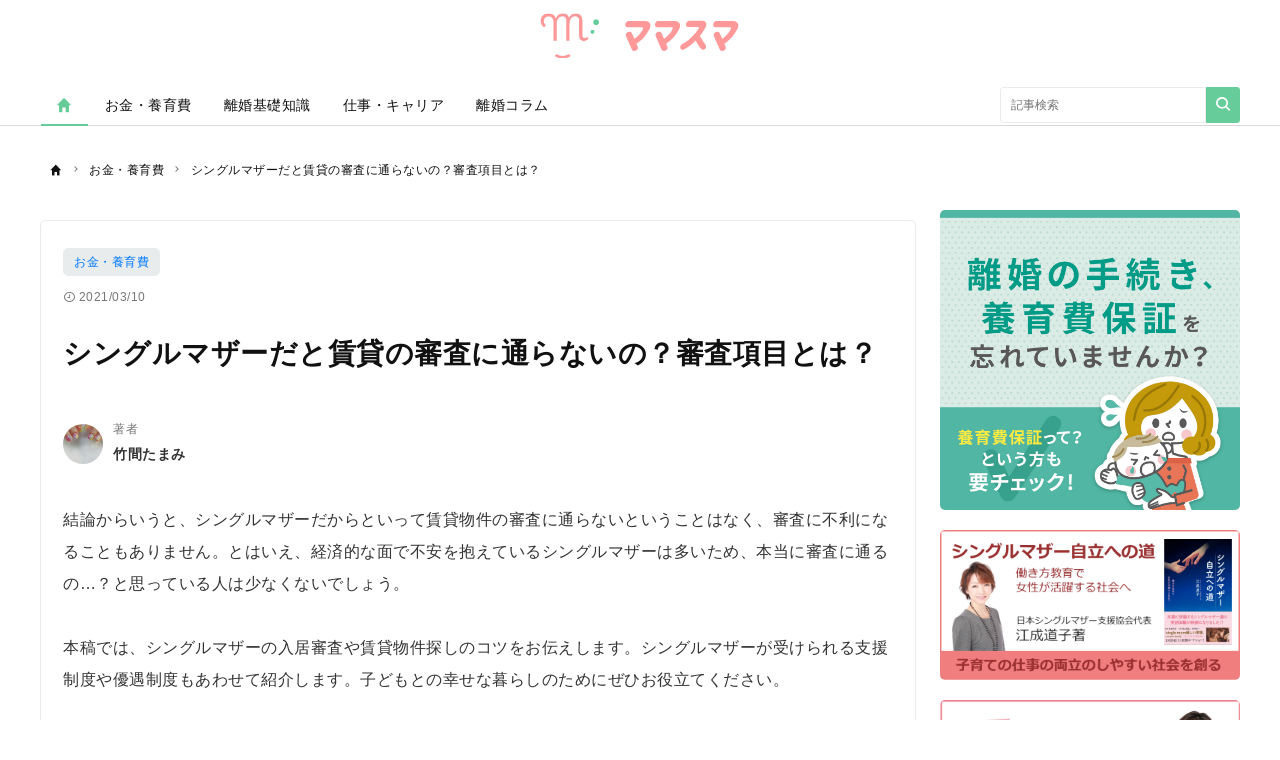

--- FILE ---
content_type: text/html; charset=UTF-8
request_url: https://mamasma.jp/articles/581
body_size: 15945
content:
<!DOCTYPE html>
<html lang="ja">
    <head>
		
        <meta charset="utf-8">
        <meta http-equiv="X-UA-Compatible" content="IE=edge">
        <meta name="viewport" content="width=device-width, initial-scale=1">
        <link rel="home" href="https://mamasma.jp" title="ママスマ">
        <link rel="index" href="/sitemap/" title="ママスマ サイトマップ">
        <link rel="alternate" media="handheld" href="https://mamasma.jp/articles/581">
        <meta name="robots" content="INDEX,FOLLOW">
        <meta name="robots" content="NOODP">
        <meta name="robots" content="NOYDIR">
        <link rel="icon" href="https://mamasma.jp/wp-content/themes/mamasma-theme/assets/images/favicon.ico">
        <link rel="canonical" href="https://mamasma.jp/"><meta property="fb:app_id" content="2356935391264446">
        <meta name="author" content="">
<!-- Google Tag Manager -->
<script>(function(w,d,s,l,i){w[l]=w[l]||[];w[l].push({'gtm.start':
new Date().getTime(),event:'gtm.js'});var f=d.getElementsByTagName(s)[0],
j=d.createElement(s),dl=l!='dataLayer'?'&l='+l:'';j.async=true;j.src=
'https://www.googletagmanager.com/gtm.js?id='+i+dl;f.parentNode.insertBefore(j,f);
})(window,document,'script','dataLayer','GTM-PQ5VMRG');</script>
<!-- End Google Tag Manager -->
                <title>シングルマザーだと賃貸の審査に通らないの？審査項目とは？ | ママスマ</title>
        
        <link href="https://mamasma.jp/wp-content/themes/mamasma-theme/assets/css/app.css?8b699b02fafcc24bd05a9db8f5b3480ffd5ceedc" rel="stylesheet" type="text/css">
        
		<!-- All in One SEO 4.9.1.1 - aioseo.com -->
	<meta name="description" content="結論からいうと、シングルマザーだからといって賃貸物件の審査に通らないということはなく、審査に不利になることもあ" />
	<meta name="robots" content="max-image-preview:large" />
	<meta name="author" content="竹間 たまみ"/>
	<link rel="canonical" href="https://mamasma.jp/articles/581" />
	<meta name="generator" content="All in One SEO (AIOSEO) 4.9.1.1" />
		<meta property="og:locale" content="ja_JP" />
		<meta property="og:site_name" content="ママスマ - はたらく女性(ママ)とこどもの可能性を守るマネーライフメディア" />
		<meta property="og:type" content="article" />
		<meta property="og:title" content="シングルマザーだと賃貸の審査に通らないの？審査項目とは？ - ママスマ" />
		<meta property="og:description" content="結論からいうと、シングルマザーだからといって賃貸物件の審査に通らないということはなく、審査に不利になることもあ" />
		<meta property="og:url" content="https://mamasma.jp/articles/581" />
		<meta property="article:published_time" content="2021-03-10T07:40:01+00:00" />
		<meta property="article:modified_time" content="2025-07-28T03:01:43+00:00" />
		<meta name="twitter:card" content="summary_large_image" />
		<meta name="twitter:title" content="シングルマザーだと賃貸の審査に通らないの？審査項目とは？ - ママスマ" />
		<meta name="twitter:description" content="結論からいうと、シングルマザーだからといって賃貸物件の審査に通らないということはなく、審査に不利になることもあ" />
		<script type="application/ld+json" class="aioseo-schema">
			{"@context":"https:\/\/schema.org","@graph":[{"@type":"BlogPosting","@id":"https:\/\/mamasma.jp\/articles\/581#blogposting","name":"\u30b7\u30f3\u30b0\u30eb\u30de\u30b6\u30fc\u3060\u3068\u8cc3\u8cb8\u306e\u5be9\u67fb\u306b\u901a\u3089\u306a\u3044\u306e\uff1f\u5be9\u67fb\u9805\u76ee\u3068\u306f\uff1f - \u30de\u30de\u30b9\u30de","headline":"\u30b7\u30f3\u30b0\u30eb\u30de\u30b6\u30fc\u3060\u3068\u8cc3\u8cb8\u306e\u5be9\u67fb\u306b\u901a\u3089\u306a\u3044\u306e\uff1f\u5be9\u67fb\u9805\u76ee\u3068\u306f\uff1f","author":{"@id":"https:\/\/mamasma.jp\/articles\/author\/tyosya06#author"},"publisher":{"@id":"https:\/\/mamasma.jp\/#organization"},"image":{"@type":"ImageObject","url":"https:\/\/mamasma.jp\/wp-content\/uploads\/2023\/01\/iStock-831730758.jpg","width":640,"height":426},"datePublished":"2021-03-10T07:40:01+09:00","dateModified":"2025-07-28T12:01:43+09:00","inLanguage":"ja","mainEntityOfPage":{"@id":"https:\/\/mamasma.jp\/articles\/581#webpage"},"isPartOf":{"@id":"https:\/\/mamasma.jp\/articles\/581#webpage"},"articleSection":"\u304a\u91d1\u30fb\u990a\u80b2\u8cbb, \u30b7\u30f3\u30b0\u30eb\u30de\u30b6\u30fc"},{"@type":"BreadcrumbList","@id":"https:\/\/mamasma.jp\/articles\/581#breadcrumblist","itemListElement":[{"@type":"ListItem","@id":"https:\/\/mamasma.jp#listItem","position":1,"name":"Home","item":"https:\/\/mamasma.jp","nextItem":{"@type":"ListItem","@id":"https:\/\/mamasma.jp\/categories\/money#listItem","name":"\u304a\u91d1\u30fb\u990a\u80b2\u8cbb"}},{"@type":"ListItem","@id":"https:\/\/mamasma.jp\/categories\/money#listItem","position":2,"name":"\u304a\u91d1\u30fb\u990a\u80b2\u8cbb","item":"https:\/\/mamasma.jp\/categories\/money","nextItem":{"@type":"ListItem","@id":"https:\/\/mamasma.jp\/articles\/581#listItem","name":"\u30b7\u30f3\u30b0\u30eb\u30de\u30b6\u30fc\u3060\u3068\u8cc3\u8cb8\u306e\u5be9\u67fb\u306b\u901a\u3089\u306a\u3044\u306e\uff1f\u5be9\u67fb\u9805\u76ee\u3068\u306f\uff1f"},"previousItem":{"@type":"ListItem","@id":"https:\/\/mamasma.jp#listItem","name":"Home"}},{"@type":"ListItem","@id":"https:\/\/mamasma.jp\/articles\/581#listItem","position":3,"name":"\u30b7\u30f3\u30b0\u30eb\u30de\u30b6\u30fc\u3060\u3068\u8cc3\u8cb8\u306e\u5be9\u67fb\u306b\u901a\u3089\u306a\u3044\u306e\uff1f\u5be9\u67fb\u9805\u76ee\u3068\u306f\uff1f","previousItem":{"@type":"ListItem","@id":"https:\/\/mamasma.jp\/categories\/money#listItem","name":"\u304a\u91d1\u30fb\u990a\u80b2\u8cbb"}}]},{"@type":"Organization","@id":"https:\/\/mamasma.jp\/#organization","name":"\u30de\u30de\u30b9\u30de","description":"\u306f\u305f\u3089\u304f\u5973\u6027(\u30de\u30de)\u3068\u3053\u3069\u3082\u306e\u53ef\u80fd\u6027\u3092\u5b88\u308b\u30de\u30cd\u30fc\u30e9\u30a4\u30d5\u30e1\u30c7\u30a3\u30a2","url":"https:\/\/mamasma.jp\/"},{"@type":"Person","@id":"https:\/\/mamasma.jp\/articles\/author\/tyosya06#author","url":"https:\/\/mamasma.jp\/articles\/author\/tyosya06","name":"\u7af9\u9593 \u305f\u307e\u307f","image":{"@type":"ImageObject","@id":"https:\/\/mamasma.jp\/articles\/581#authorImage","url":"https:\/\/secure.gravatar.com\/avatar\/1f1cac01c52cbc122be3cb2dd45374ecdcfc0b5449e9081fe4070f7758bb4ecf?s=96&d=mm&r=g","width":96,"height":96,"caption":"\u7af9\u9593 \u305f\u307e\u307f"}},{"@type":"WebPage","@id":"https:\/\/mamasma.jp\/articles\/581#webpage","url":"https:\/\/mamasma.jp\/articles\/581","name":"\u30b7\u30f3\u30b0\u30eb\u30de\u30b6\u30fc\u3060\u3068\u8cc3\u8cb8\u306e\u5be9\u67fb\u306b\u901a\u3089\u306a\u3044\u306e\uff1f\u5be9\u67fb\u9805\u76ee\u3068\u306f\uff1f - \u30de\u30de\u30b9\u30de","description":"\u7d50\u8ad6\u304b\u3089\u3044\u3046\u3068\u3001\u30b7\u30f3\u30b0\u30eb\u30de\u30b6\u30fc\u3060\u304b\u3089\u3068\u3044\u3063\u3066\u8cc3\u8cb8\u7269\u4ef6\u306e\u5be9\u67fb\u306b\u901a\u3089\u306a\u3044\u3068\u3044\u3046\u3053\u3068\u306f\u306a\u304f\u3001\u5be9\u67fb\u306b\u4e0d\u5229\u306b\u306a\u308b\u3053\u3068\u3082\u3042","inLanguage":"ja","isPartOf":{"@id":"https:\/\/mamasma.jp\/#website"},"breadcrumb":{"@id":"https:\/\/mamasma.jp\/articles\/581#breadcrumblist"},"author":{"@id":"https:\/\/mamasma.jp\/articles\/author\/tyosya06#author"},"creator":{"@id":"https:\/\/mamasma.jp\/articles\/author\/tyosya06#author"},"image":{"@type":"ImageObject","url":"https:\/\/mamasma.jp\/wp-content\/uploads\/2023\/01\/iStock-831730758.jpg","@id":"https:\/\/mamasma.jp\/articles\/581\/#mainImage","width":640,"height":426},"primaryImageOfPage":{"@id":"https:\/\/mamasma.jp\/articles\/581#mainImage"},"datePublished":"2021-03-10T07:40:01+09:00","dateModified":"2025-07-28T12:01:43+09:00"},{"@type":"WebSite","@id":"https:\/\/mamasma.jp\/#website","url":"https:\/\/mamasma.jp\/","name":"\u30de\u30de\u30b9\u30de","description":"\u306f\u305f\u3089\u304f\u5973\u6027(\u30de\u30de)\u3068\u3053\u3069\u3082\u306e\u53ef\u80fd\u6027\u3092\u5b88\u308b\u30de\u30cd\u30fc\u30e9\u30a4\u30d5\u30e1\u30c7\u30a3\u30a2","inLanguage":"ja","publisher":{"@id":"https:\/\/mamasma.jp\/#organization"}}]}
		</script>
		<!-- All in One SEO -->

<link rel='dns-prefetch' href='//static.addtoany.com' />
<link rel="alternate" type="application/rss+xml" title="ママスマ &raquo; シングルマザーだと賃貸の審査に通らないの？審査項目とは？ のコメントのフィード" href="https://mamasma.jp/articles/581/feed" />
<link rel="alternate" title="oEmbed (JSON)" type="application/json+oembed" href="https://mamasma.jp/wp-json/oembed/1.0/embed?url=https%3A%2F%2Fmamasma.jp%2Farticles%2F581" />
<link rel="alternate" title="oEmbed (XML)" type="text/xml+oembed" href="https://mamasma.jp/wp-json/oembed/1.0/embed?url=https%3A%2F%2Fmamasma.jp%2Farticles%2F581&#038;format=xml" />
<style id='wp-img-auto-sizes-contain-inline-css' type='text/css'>
img:is([sizes=auto i],[sizes^="auto," i]){contain-intrinsic-size:3000px 1500px}
/*# sourceURL=wp-img-auto-sizes-contain-inline-css */
</style>
<style id='wp-emoji-styles-inline-css' type='text/css'>

	img.wp-smiley, img.emoji {
		display: inline !important;
		border: none !important;
		box-shadow: none !important;
		height: 1em !important;
		width: 1em !important;
		margin: 0 0.07em !important;
		vertical-align: -0.1em !important;
		background: none !important;
		padding: 0 !important;
	}
/*# sourceURL=wp-emoji-styles-inline-css */
</style>
<style id='wp-block-library-inline-css' type='text/css'>
:root{--wp-block-synced-color:#7a00df;--wp-block-synced-color--rgb:122,0,223;--wp-bound-block-color:var(--wp-block-synced-color);--wp-editor-canvas-background:#ddd;--wp-admin-theme-color:#007cba;--wp-admin-theme-color--rgb:0,124,186;--wp-admin-theme-color-darker-10:#006ba1;--wp-admin-theme-color-darker-10--rgb:0,107,160.5;--wp-admin-theme-color-darker-20:#005a87;--wp-admin-theme-color-darker-20--rgb:0,90,135;--wp-admin-border-width-focus:2px}@media (min-resolution:192dpi){:root{--wp-admin-border-width-focus:1.5px}}.wp-element-button{cursor:pointer}:root .has-very-light-gray-background-color{background-color:#eee}:root .has-very-dark-gray-background-color{background-color:#313131}:root .has-very-light-gray-color{color:#eee}:root .has-very-dark-gray-color{color:#313131}:root .has-vivid-green-cyan-to-vivid-cyan-blue-gradient-background{background:linear-gradient(135deg,#00d084,#0693e3)}:root .has-purple-crush-gradient-background{background:linear-gradient(135deg,#34e2e4,#4721fb 50%,#ab1dfe)}:root .has-hazy-dawn-gradient-background{background:linear-gradient(135deg,#faaca8,#dad0ec)}:root .has-subdued-olive-gradient-background{background:linear-gradient(135deg,#fafae1,#67a671)}:root .has-atomic-cream-gradient-background{background:linear-gradient(135deg,#fdd79a,#004a59)}:root .has-nightshade-gradient-background{background:linear-gradient(135deg,#330968,#31cdcf)}:root .has-midnight-gradient-background{background:linear-gradient(135deg,#020381,#2874fc)}:root{--wp--preset--font-size--normal:16px;--wp--preset--font-size--huge:42px}.has-regular-font-size{font-size:1em}.has-larger-font-size{font-size:2.625em}.has-normal-font-size{font-size:var(--wp--preset--font-size--normal)}.has-huge-font-size{font-size:var(--wp--preset--font-size--huge)}.has-text-align-center{text-align:center}.has-text-align-left{text-align:left}.has-text-align-right{text-align:right}.has-fit-text{white-space:nowrap!important}#end-resizable-editor-section{display:none}.aligncenter{clear:both}.items-justified-left{justify-content:flex-start}.items-justified-center{justify-content:center}.items-justified-right{justify-content:flex-end}.items-justified-space-between{justify-content:space-between}.screen-reader-text{border:0;clip-path:inset(50%);height:1px;margin:-1px;overflow:hidden;padding:0;position:absolute;width:1px;word-wrap:normal!important}.screen-reader-text:focus{background-color:#ddd;clip-path:none;color:#444;display:block;font-size:1em;height:auto;left:5px;line-height:normal;padding:15px 23px 14px;text-decoration:none;top:5px;width:auto;z-index:100000}html :where(.has-border-color){border-style:solid}html :where([style*=border-top-color]){border-top-style:solid}html :where([style*=border-right-color]){border-right-style:solid}html :where([style*=border-bottom-color]){border-bottom-style:solid}html :where([style*=border-left-color]){border-left-style:solid}html :where([style*=border-width]){border-style:solid}html :where([style*=border-top-width]){border-top-style:solid}html :where([style*=border-right-width]){border-right-style:solid}html :where([style*=border-bottom-width]){border-bottom-style:solid}html :where([style*=border-left-width]){border-left-style:solid}html :where(img[class*=wp-image-]){height:auto;max-width:100%}:where(figure){margin:0 0 1em}html :where(.is-position-sticky){--wp-admin--admin-bar--position-offset:var(--wp-admin--admin-bar--height,0px)}@media screen and (max-width:600px){html :where(.is-position-sticky){--wp-admin--admin-bar--position-offset:0px}}

/*# sourceURL=wp-block-library-inline-css */
</style><style id='global-styles-inline-css' type='text/css'>
:root{--wp--preset--aspect-ratio--square: 1;--wp--preset--aspect-ratio--4-3: 4/3;--wp--preset--aspect-ratio--3-4: 3/4;--wp--preset--aspect-ratio--3-2: 3/2;--wp--preset--aspect-ratio--2-3: 2/3;--wp--preset--aspect-ratio--16-9: 16/9;--wp--preset--aspect-ratio--9-16: 9/16;--wp--preset--color--black: #000000;--wp--preset--color--cyan-bluish-gray: #abb8c3;--wp--preset--color--white: #ffffff;--wp--preset--color--pale-pink: #f78da7;--wp--preset--color--vivid-red: #cf2e2e;--wp--preset--color--luminous-vivid-orange: #ff6900;--wp--preset--color--luminous-vivid-amber: #fcb900;--wp--preset--color--light-green-cyan: #7bdcb5;--wp--preset--color--vivid-green-cyan: #00d084;--wp--preset--color--pale-cyan-blue: #8ed1fc;--wp--preset--color--vivid-cyan-blue: #0693e3;--wp--preset--color--vivid-purple: #9b51e0;--wp--preset--gradient--vivid-cyan-blue-to-vivid-purple: linear-gradient(135deg,rgb(6,147,227) 0%,rgb(155,81,224) 100%);--wp--preset--gradient--light-green-cyan-to-vivid-green-cyan: linear-gradient(135deg,rgb(122,220,180) 0%,rgb(0,208,130) 100%);--wp--preset--gradient--luminous-vivid-amber-to-luminous-vivid-orange: linear-gradient(135deg,rgb(252,185,0) 0%,rgb(255,105,0) 100%);--wp--preset--gradient--luminous-vivid-orange-to-vivid-red: linear-gradient(135deg,rgb(255,105,0) 0%,rgb(207,46,46) 100%);--wp--preset--gradient--very-light-gray-to-cyan-bluish-gray: linear-gradient(135deg,rgb(238,238,238) 0%,rgb(169,184,195) 100%);--wp--preset--gradient--cool-to-warm-spectrum: linear-gradient(135deg,rgb(74,234,220) 0%,rgb(151,120,209) 20%,rgb(207,42,186) 40%,rgb(238,44,130) 60%,rgb(251,105,98) 80%,rgb(254,248,76) 100%);--wp--preset--gradient--blush-light-purple: linear-gradient(135deg,rgb(255,206,236) 0%,rgb(152,150,240) 100%);--wp--preset--gradient--blush-bordeaux: linear-gradient(135deg,rgb(254,205,165) 0%,rgb(254,45,45) 50%,rgb(107,0,62) 100%);--wp--preset--gradient--luminous-dusk: linear-gradient(135deg,rgb(255,203,112) 0%,rgb(199,81,192) 50%,rgb(65,88,208) 100%);--wp--preset--gradient--pale-ocean: linear-gradient(135deg,rgb(255,245,203) 0%,rgb(182,227,212) 50%,rgb(51,167,181) 100%);--wp--preset--gradient--electric-grass: linear-gradient(135deg,rgb(202,248,128) 0%,rgb(113,206,126) 100%);--wp--preset--gradient--midnight: linear-gradient(135deg,rgb(2,3,129) 0%,rgb(40,116,252) 100%);--wp--preset--font-size--small: 13px;--wp--preset--font-size--medium: 20px;--wp--preset--font-size--large: 36px;--wp--preset--font-size--x-large: 42px;--wp--preset--spacing--20: 0.44rem;--wp--preset--spacing--30: 0.67rem;--wp--preset--spacing--40: 1rem;--wp--preset--spacing--50: 1.5rem;--wp--preset--spacing--60: 2.25rem;--wp--preset--spacing--70: 3.38rem;--wp--preset--spacing--80: 5.06rem;--wp--preset--shadow--natural: 6px 6px 9px rgba(0, 0, 0, 0.2);--wp--preset--shadow--deep: 12px 12px 50px rgba(0, 0, 0, 0.4);--wp--preset--shadow--sharp: 6px 6px 0px rgba(0, 0, 0, 0.2);--wp--preset--shadow--outlined: 6px 6px 0px -3px rgb(255, 255, 255), 6px 6px rgb(0, 0, 0);--wp--preset--shadow--crisp: 6px 6px 0px rgb(0, 0, 0);}:where(.is-layout-flex){gap: 0.5em;}:where(.is-layout-grid){gap: 0.5em;}body .is-layout-flex{display: flex;}.is-layout-flex{flex-wrap: wrap;align-items: center;}.is-layout-flex > :is(*, div){margin: 0;}body .is-layout-grid{display: grid;}.is-layout-grid > :is(*, div){margin: 0;}:where(.wp-block-columns.is-layout-flex){gap: 2em;}:where(.wp-block-columns.is-layout-grid){gap: 2em;}:where(.wp-block-post-template.is-layout-flex){gap: 1.25em;}:where(.wp-block-post-template.is-layout-grid){gap: 1.25em;}.has-black-color{color: var(--wp--preset--color--black) !important;}.has-cyan-bluish-gray-color{color: var(--wp--preset--color--cyan-bluish-gray) !important;}.has-white-color{color: var(--wp--preset--color--white) !important;}.has-pale-pink-color{color: var(--wp--preset--color--pale-pink) !important;}.has-vivid-red-color{color: var(--wp--preset--color--vivid-red) !important;}.has-luminous-vivid-orange-color{color: var(--wp--preset--color--luminous-vivid-orange) !important;}.has-luminous-vivid-amber-color{color: var(--wp--preset--color--luminous-vivid-amber) !important;}.has-light-green-cyan-color{color: var(--wp--preset--color--light-green-cyan) !important;}.has-vivid-green-cyan-color{color: var(--wp--preset--color--vivid-green-cyan) !important;}.has-pale-cyan-blue-color{color: var(--wp--preset--color--pale-cyan-blue) !important;}.has-vivid-cyan-blue-color{color: var(--wp--preset--color--vivid-cyan-blue) !important;}.has-vivid-purple-color{color: var(--wp--preset--color--vivid-purple) !important;}.has-black-background-color{background-color: var(--wp--preset--color--black) !important;}.has-cyan-bluish-gray-background-color{background-color: var(--wp--preset--color--cyan-bluish-gray) !important;}.has-white-background-color{background-color: var(--wp--preset--color--white) !important;}.has-pale-pink-background-color{background-color: var(--wp--preset--color--pale-pink) !important;}.has-vivid-red-background-color{background-color: var(--wp--preset--color--vivid-red) !important;}.has-luminous-vivid-orange-background-color{background-color: var(--wp--preset--color--luminous-vivid-orange) !important;}.has-luminous-vivid-amber-background-color{background-color: var(--wp--preset--color--luminous-vivid-amber) !important;}.has-light-green-cyan-background-color{background-color: var(--wp--preset--color--light-green-cyan) !important;}.has-vivid-green-cyan-background-color{background-color: var(--wp--preset--color--vivid-green-cyan) !important;}.has-pale-cyan-blue-background-color{background-color: var(--wp--preset--color--pale-cyan-blue) !important;}.has-vivid-cyan-blue-background-color{background-color: var(--wp--preset--color--vivid-cyan-blue) !important;}.has-vivid-purple-background-color{background-color: var(--wp--preset--color--vivid-purple) !important;}.has-black-border-color{border-color: var(--wp--preset--color--black) !important;}.has-cyan-bluish-gray-border-color{border-color: var(--wp--preset--color--cyan-bluish-gray) !important;}.has-white-border-color{border-color: var(--wp--preset--color--white) !important;}.has-pale-pink-border-color{border-color: var(--wp--preset--color--pale-pink) !important;}.has-vivid-red-border-color{border-color: var(--wp--preset--color--vivid-red) !important;}.has-luminous-vivid-orange-border-color{border-color: var(--wp--preset--color--luminous-vivid-orange) !important;}.has-luminous-vivid-amber-border-color{border-color: var(--wp--preset--color--luminous-vivid-amber) !important;}.has-light-green-cyan-border-color{border-color: var(--wp--preset--color--light-green-cyan) !important;}.has-vivid-green-cyan-border-color{border-color: var(--wp--preset--color--vivid-green-cyan) !important;}.has-pale-cyan-blue-border-color{border-color: var(--wp--preset--color--pale-cyan-blue) !important;}.has-vivid-cyan-blue-border-color{border-color: var(--wp--preset--color--vivid-cyan-blue) !important;}.has-vivid-purple-border-color{border-color: var(--wp--preset--color--vivid-purple) !important;}.has-vivid-cyan-blue-to-vivid-purple-gradient-background{background: var(--wp--preset--gradient--vivid-cyan-blue-to-vivid-purple) !important;}.has-light-green-cyan-to-vivid-green-cyan-gradient-background{background: var(--wp--preset--gradient--light-green-cyan-to-vivid-green-cyan) !important;}.has-luminous-vivid-amber-to-luminous-vivid-orange-gradient-background{background: var(--wp--preset--gradient--luminous-vivid-amber-to-luminous-vivid-orange) !important;}.has-luminous-vivid-orange-to-vivid-red-gradient-background{background: var(--wp--preset--gradient--luminous-vivid-orange-to-vivid-red) !important;}.has-very-light-gray-to-cyan-bluish-gray-gradient-background{background: var(--wp--preset--gradient--very-light-gray-to-cyan-bluish-gray) !important;}.has-cool-to-warm-spectrum-gradient-background{background: var(--wp--preset--gradient--cool-to-warm-spectrum) !important;}.has-blush-light-purple-gradient-background{background: var(--wp--preset--gradient--blush-light-purple) !important;}.has-blush-bordeaux-gradient-background{background: var(--wp--preset--gradient--blush-bordeaux) !important;}.has-luminous-dusk-gradient-background{background: var(--wp--preset--gradient--luminous-dusk) !important;}.has-pale-ocean-gradient-background{background: var(--wp--preset--gradient--pale-ocean) !important;}.has-electric-grass-gradient-background{background: var(--wp--preset--gradient--electric-grass) !important;}.has-midnight-gradient-background{background: var(--wp--preset--gradient--midnight) !important;}.has-small-font-size{font-size: var(--wp--preset--font-size--small) !important;}.has-medium-font-size{font-size: var(--wp--preset--font-size--medium) !important;}.has-large-font-size{font-size: var(--wp--preset--font-size--large) !important;}.has-x-large-font-size{font-size: var(--wp--preset--font-size--x-large) !important;}
/*# sourceURL=global-styles-inline-css */
</style>

<style id='classic-theme-styles-inline-css' type='text/css'>
/*! This file is auto-generated */
.wp-block-button__link{color:#fff;background-color:#32373c;border-radius:9999px;box-shadow:none;text-decoration:none;padding:calc(.667em + 2px) calc(1.333em + 2px);font-size:1.125em}.wp-block-file__button{background:#32373c;color:#fff;text-decoration:none}
/*# sourceURL=/wp-includes/css/classic-themes.min.css */
</style>
<link rel='stylesheet' id='wp-components-css' href='https://mamasma.jp/wp-includes/css/dist/components/style.min.css?ver=6.9' type='text/css' media='all' />
<link rel='stylesheet' id='wp-preferences-css' href='https://mamasma.jp/wp-includes/css/dist/preferences/style.min.css?ver=6.9' type='text/css' media='all' />
<link rel='stylesheet' id='wp-block-editor-css' href='https://mamasma.jp/wp-includes/css/dist/block-editor/style.min.css?ver=6.9' type='text/css' media='all' />
<link rel='stylesheet' id='popup-maker-block-library-style-css' href='https://mamasma.jp/wp-content/plugins/popup-maker/dist/packages/block-library-style.css?ver=dbea705cfafe089d65f1' type='text/css' media='all' />
<link rel='stylesheet' id='toc-screen-css' href='https://mamasma.jp/wp-content/plugins/table-of-contents-plus/screen.min.css?ver=2411.1' type='text/css' media='all' />
<style id='toc-screen-inline-css' type='text/css'>
div#toc_container ul li {font-size: 100%;}
/*# sourceURL=toc-screen-inline-css */
</style>
<link rel='stylesheet' id='addtoany-css' href='https://mamasma.jp/wp-content/plugins/add-to-any/addtoany.min.css?ver=1.15' type='text/css' media='all' />
<script type="text/javascript" id="addtoany-core-js-before">
/* <![CDATA[ */
window.a2a_config=window.a2a_config||{};a2a_config.callbacks=[];a2a_config.overlays=[];a2a_config.templates={};a2a_localize = {
	Share: "共有",
	Save: "ブックマーク",
	Subscribe: "購読",
	Email: "メール",
	Bookmark: "ブックマーク",
	ShowAll: "すべて表示する",
	ShowLess: "小さく表示する",
	FindServices: "サービスを探す",
	FindAnyServiceToAddTo: "追加するサービスを今すぐ探す",
	PoweredBy: "Powered by",
	ShareViaEmail: "メールでシェアする",
	SubscribeViaEmail: "メールで購読する",
	BookmarkInYourBrowser: "ブラウザにブックマーク",
	BookmarkInstructions: "このページをブックマークするには、 Ctrl+D または \u2318+D を押下。",
	AddToYourFavorites: "お気に入りに追加",
	SendFromWebOrProgram: "任意のメールアドレスまたはメールプログラムから送信",
	EmailProgram: "メールプログラム",
	More: "詳細&#8230;",
	ThanksForSharing: "共有ありがとうございます !",
	ThanksForFollowing: "フォローありがとうございます !"
};


//# sourceURL=addtoany-core-js-before
/* ]]> */
</script>
<script type="text/javascript" async src="https://static.addtoany.com/menu/page.js" id="addtoany-core-js"></script>
<script type="text/javascript" src="https://mamasma.jp/wp-includes/js/jquery/jquery.min.js?ver=3.7.1" id="jquery-core-js"></script>
<script type="text/javascript" src="https://mamasma.jp/wp-includes/js/jquery/jquery-migrate.min.js?ver=3.4.1" id="jquery-migrate-js"></script>
<script type="text/javascript" async src="https://mamasma.jp/wp-content/plugins/add-to-any/addtoany.min.js?ver=1.1" id="addtoany-jquery-js"></script>
<link rel="https://api.w.org/" href="https://mamasma.jp/wp-json/" /><link rel="alternate" title="JSON" type="application/json" href="https://mamasma.jp/wp-json/wp/v2/posts/581" /><link rel="EditURI" type="application/rsd+xml" title="RSD" href="https://mamasma.jp/xmlrpc.php?rsd" />
<meta name="generator" content="WordPress 6.9" />
<link rel='shortlink' href='https://mamasma.jp/?p=581' />
		<style type="text/css" id="wp-custom-css">
			.dlbox {
    border: 5px double #ef7474;
    position: relative;
    margin-top: 1em;
    margin: 20px;
    padding: 20px;
}
.dlbox p.title{
  text-align: center;
  position: absolute;
  right: 0;
  left: 0;
  top: -0.9em;
	font-size:180%;
	font-weight : bold;
}
.dlbox span{
  padding: 0.5em;
  background: #FFF;
  color: #ef7474;
}
.dlbox .inner {
    padding: 0.2em 1.5em 1.5em;
}
.dlbox .inner p {
    font-size: 16px;
    padding: 0;
    margin: 0 0 9px 0;
}
.dlbtn-square {
  display: inline-block;
  padding: 0.5em 2em;
  text-decoration: none;
  background: #ef7474;/*ボタン色*/
  color: #FFF!important;
  border-radius: 3px;
	font-size:180%;
}
.dlbtn-square:active {
  /*ボタンを押したとき*/
  -webkit-transform: translateY(4px);
  transform: translateY(4px);/*下に動く*/
  border-bottom: none;/*線を消す*/
}
.dlbox .title br{
display:none;
}
@media screen and (max-width:526px) {
   .dlbox .title br{
display :block;
}
.dlbox .inner {
padding-top:20px
}
}span.btn_text {
    background-color: #0000;
    color: #FFF;
    font-size: 20px;
    padding: 0;
}		</style>
		        <script src="https://sdk.form.run/js/v2/formrun.js"></script>
    </head>
    <body>
		<!-- Google Tag Manager (noscript) -->
<noscript><iframe src="https://www.googletagmanager.com/ns.html?id=GTM-PQ5VMRG"
height="0" width="0" style="display:none;visibility:hidden"></iframe></noscript>
<!-- End Google Tag Manager (noscript) -->
        <div class="l-container">
            <header class="header-section">
                <div class="inner">
                    <h1 class="brandLogo">
                        <a href="https://mamasma.jp"><img src="https://mamasma.jp/wp-content/themes/mamasma-theme/assets/images/media_logo.svg" alt="ママスマ"><span class="_screenreader">ママスマ</span>
                        </a>
                    </h1>
                    <button id="header_hamburger" class="header-hamburger-button js-menu-button _show-dt" type="button">
                        <i class="icons-close close"></i>
                        <i class="icons-hamburger hamburger"></i>
                    </button>
                </div>
            </header>
            <div class="overlay-search-box js-overlay-search-box">
                <div class="inner">
                    <form class="header-search-box" action="/articles/search" method="GET" autocomplete="off"><input class="input" type="text" name="q" placeholder="キーワードを入力" value=""><button class="button" type="submit">
                            <i class="icons-search"></i>
                        </button>
                    </form>
                </div>
            </div>
            <nav class="global-navigation js-global-navigation">
                <div class="fixedBox">
                    <div class="wrapper">
                        <ul class="global-navigation-categories -root">
                            <li class="heading searchbox">
                                <form class="_mb-24 hbgmenu" action="/articles/search" method="GET" autocomplete="off">
                                    <div class="search-box"><input name="q" type="text" size="1" placeholder="キーワードを入力" value=""><button type="submit" size="1">
                                            <i class="icons-search"></i>
                                        </button>
                                    </div>
                                </form>
                            </li>
                            <li class="category -home -single _hidden-dt -active">
                                <a class="link" href="https://mamasma.jp">
                                    <i class="icons-home"></i>
                                    <i class="icons-chevron-right _show-dt"></i>
                                </a>
                            </li>
                            <li class="class _show-dt">カテゴリ</li>
                            <li class="category">
                                <a class="link" href="https://mamasma.jp/categories/money">お金・養育費<i class="icons-chevron-right _show-dt"></i>
                                </a>
                            </li>
                            <li class="category">
								<a class="link" href="https://mamasma.jp/categories/knowledge">離婚基礎知識<i class="icons-chevron-right _show-dt"></i>
                                </a>
                            </li>							
                            <li class="category">
                                <a class="link" href="https://mamasma.jp/categories/career">仕事・キャリア<i class="icons-chevron-right _show-dt"></i>
                                </a>
                            </li>
							<li class="category">
								<a class="link" href="https://mamasma.jp/categories/column">離婚コラム<i class="icons-chevron-right _show-dt"></i>
                                </a>
                            </li>
                            <li class="class _show-dt">ヘルプ</li>
                            <li class="category _show-dt">
                                <a class="link" href="/contents/help">ヘルプ</a>
                            </li>
                            <li class="category _show-dt">
                                <a class="link" href="/contact">お問い合わせ</a>
                            </li>
                            <li class="social _show-dt">
                                <ul class="social-buttons -large">
                                    <li class="button">
                                        <a class="link" href="https://business.facebook.com/mamasma.jp/">
                                            <i class="icons-facebook"></i>
                                        </a>
                                    </li>
                                </ul>
                            </li>
                            <li class="static -right _hidden-dt">
                                <form class="header-search-box -bordered" action="https://mamasma.jp/" method="GET" autocomplete="off"><input class="input" type="text" name="s" id="s" placeholder="記事検索" value=""><button class="button" type="submit">
                                        <i class="icons-search"></i>
                                    </button>
                                </form>
                            </li>
                        </ul>
                    </div>
                </div>
            </nav><ol class="breadcrumb-navigation" itemscope itemtype="http://schema.org/BreadcrumbList">
    <li class="crumb" itemprop="itemListElement" itemscope itemtype="http://schema.org/ListItem">
        <a itemprop="item" href="https://mamasma.jp">
            <i class="icons-home"></i>
            <div class="home" itemprop="name">TOP</div>
        </a><meta itemprop="position" content="1"></li>
    <li class="crumb category" itemprop="itemListElement" itemscope itemtype="http://schema.org/ListItem">
        <i class="icons-chevron-right"></i>
        <a itemprop="item" href="https://mamasma.jp/categories/money">
            <span itemprop="name">お金・養育費</span>
        </a><meta itemprop="position" content="2"></li>
    <li class="crumb articleTitle" itemprop="itemListElement" itemscope itemtype="http://schema.org/ListItem">
        <i class="icons-chevron-right"></i>
        <a itemprop="item" href="https://mamasma.jp/articles/581">
            <span itemprop="name">シングルマザーだと賃貸の審査に通らないの？審査項目とは？</span>
        </a><meta itemprop="position" content="3"></li>
</ol>
<div class="l-wrap">
    <div class="l-main">
        <main>
            <div id="div-gpt-ad-1552564851491-0"></div>
            <div class="article-box js-article-infinity-contents" data-js-article-title="養育費についての話し合いがまとまらない……そんなときは「調停」を活用しよう" data-js-article-url="/archives/130">
                <a class="category" href="https://mamasma.jp/categories/money">お金・養育費</a>
                <div class="article-info-list">
                    <div class="datetime">
                        <i class="icons-time"></i>2021/03/10</div>
                </div>
                <h1 class="title">シングルマザーだと賃貸の審査に通らないの？審査項目とは？</h1>
                <div class="subtitle"></div>
                <ul class="author-list">
                    <li class="infobar">
                        <a class="authorimg" href="https://mamasma.jp/authors/?aid=14"><img src="https://mamasma.jp/wp-content/uploads/2022/05/Polish_20200724_223518777.jpg" alt="竹間たまみ" /></a>
                        <div class="vbox">
                            <span class="author-degree">著者</span>
                            <a href="https://mamasma.jp/authors/?aid=14">竹間たまみ</a>
                        </div>
                    </li>
                </ul>
                <div class="article-body">
                    <p>結論からいうと、シングルマザーだからといって賃貸物件の審査に通らないということはなく、審査に不利になることもありません。とはいえ、経済的な面で不安を抱えているシングルマザーは多いため、本当に審査に通るの…？と思っている人は少なくないでしょう。</p>
<p>本稿では、シングルマザーの入居審査や賃貸物件探しのコツをお伝えします。シングルマザーが受けられる支援制度や優遇制度もあわせて紹介します。子どもとの幸せな暮らしのためにぜひお役立てください。</p>
<div class="dlbox">
<div class="inner">
<p><strong>たった4年で80％が</strong>養育費を受け取れなくなります。</p>
<p>しっかり決めても受取れていない現状があります。</p>
<p><strong>養育費を確実に受取る方法に養育費保証があります。</strong></p>
<div align="center"><a class="dlbtn-square" href="https://casa-inc.co.jp/lp-youikuhi/download.html?ld=mamasma?prm=top"><span class="btn_text">養育費保証って？<br />
【無料】<br />
資料ダウンロード</span></a></div>
</div>
</div>
<h2>シングルマザーでも賃貸物件の審査は通る！</h2>
<div class="media"><img decoding="async" src="https://mamasma.jp/wp-content/uploads/2023/01/iStock-831730758.jpg" /></div>
<p>シングルマザーだからといって賃貸物件の審査に通らないわけではありません。審査に通るポイントは「<strong>家賃をスムーズに支払えるかどうか</strong>」です。</p>
<p>実際、シングルマザーで賃貸物件に住んでいる人は多くいます。厚生労働省の<a href="https://www.mhlw.go.jp/file/06-Seisakujouhou-11920000-Kodomokateikyoku/0000188155.pdf" target="_blank" rel="noopener">平成28年度全国ひとり親世帯等調査</a>によると、母子家庭の33.1％が賃貸住宅に住んでいるという結果でした。シングルマザーというだけで厳しく審査されたり無条件に落とされたりということはありませんので、安心してください。</p>
<p>参考：厚生労働省 &#8211; <a href="https://www.mhlw.go.jp/file/06-Seisakujouhou-11920000-Kodomokateikyoku/0000188155.pdf" target="_blank" rel="noopener">平成28年度全国ひとり親世帯等調査結果</a></p>
<h2>シングルマザー（母子家庭）の入居審査について</h2>
<p>ここからはシングルマザーの入居審査についてお伝えします。一般的な入居審査とそれほど大きく異なることはありません。</p>
<h3>入居審査に必要なもの</h3>
<p>入居審査には以下のようなものが必要です。</p>
<div class="tableWrap">
<table>
<tbody>
<tr>
<th>必要なもの</th>
<th>具体的な内容</th>
<th>注意点</th>
</tr>
<tr>
<td><strong>初期費用</strong></td>
<td>敷金・礼金・火災保険・前家賃・仲介手数料など</td>
<td>相場は家賃の4～6カ月分</td>
</tr>
<tr>
<td><strong>身分証明書</strong></td>
<td>運転免許証・保険証など</td>
<td>&#8211;</td>
</tr>
<tr>
<td><strong>子どもの保険証</strong></td>
<td>&#8211;</td>
<td>&#8211;</td>
</tr>
<tr>
<td><strong>住民票</strong></td>
<td>&#8211;</td>
<td>・子が記載されているもの<br />
・マイナンバーの記載がないもの</td>
</tr>
<tr>
<td><strong>印鑑</strong></td>
<td>実印・銀行届出印など</td>
<td>&#8211;</td>
</tr>
<tr>
<td><strong>印鑑登録証明書</strong></td>
<td>&#8211;</td>
<td>&#8211;</td>
</tr>
<tr>
<td><strong>保証人もしくは保証会社</strong></td>
<td>&#8211;</td>
<td>連帯保証人を立てる場合は、連帯保証人の住民票・収入証明書も必要</td>
</tr>
<tr>
<td><strong>収入証明書</strong></td>
<td>源泉徴収票など</td>
<td>&#8211;</td>
</tr>
</tbody>
</table>
</div>
<p>一般的には上記のようなものが必要とされますが、物件や不動産会社によって異なる場合があります。事前に確認しておきましょう。</p>
<h3>チェックされる審査項目</h3>
<p>入居審査の際、チェックされるのは以下のようなことです。</p>
<p>・家賃に対しての年収<br />
・職業や勤務先<br />
・保証人や保証会社の有無<br />
・契約者の人柄や見た目<br />
・子どもの年齢</p>
<p>不動産会社や大家さんがもっとも注目するのは「家賃を支払い続ける能力があるかどうか」です。そのため、一定の収入があるか、職業や勤務先が安定しているかについては、厳しくチェックされるでしょう。一般的に、収入が家賃の3倍以上なら審査に通ると考えられています。</p>
<p>家賃をきちんと支払ってくれるかどうかという観点から、保証人や保証会社の有無についてもチェックされます。これらは、契約者が家賃を支払えなくなった際の保証として必要です。連帯保証人を立てる場合は、親など関係性が近い親族に依頼するとよいでしょう。関係性が近いほど信用度が高いと考えられるため、審査に通りやすくなる傾向があります。</p>
<p>そのほか、契約者の人柄や見た目、子どもの年齢などもチェックされます。これは、近隣住民とトラブルを起こしそうな人物ではないか、トラブルにつながりそうなリスクがないかなどを判断するためです。</p>
<p>一般的に、子どもの年齢が小さいほど、泣き声や足音などによる騒音トラブルになりやすいと考えられます。そのため、乳児から小学生低学年くらいまでは、子どもの年齢がネックとなることもあるようです。</p>
<h2>シングルマザーが賃貸物件を借りるポイント</h2>
<p>シングルマザーが賃貸物件を借りる際、その後の生活のためにも知っておくべきことがあります。ここからは家賃や間取り、探し方についてのポイントをお伝えします。</p>
<h3>家賃の目安</h3>
<p>一般的に家賃の目安は収入の3分の1程度といわれていますが、シングルマザーの場合は<strong>収入の3分の1を超えない程度に抑える</strong>のがおすすめです。子育てをしていると突発的な出費が必要になることがあります。できるだけ余裕をもったマネープランを立てておくとよいでしょう。</p>
<p>シングルマザーの場合、仕事で得た給料以外にも、<strong>児童手当や児童扶養手当、元夫からの養育費なども含めて収入</strong>と考えることができます。たとえば給料が月19万円、児童手当が月1万円、児童扶養手当が月3万円、養育費が月4万円とすると、ひと月の収入は27万円です。この金額の3分の1、つまり9万円以下がこの場合の家賃の目安となります。</p>
<p>収入の3分の1を超える金額を家賃にかけてしまうと、家賃以外の生活費や教育費などにお金をかけることが難しくなってしまいます。物件を探すときは、収入の3分の1以下の家賃で探しましょう。</p>
<p>▶シングルマザーが受けられる手当については、こちらの記事で詳しく紹介しています。<br />
<a href="https://mamasma.jp/articles/2846" target="_blank" rel="noopener"><u>シングルマザーが使える手当｜もらえる額を試算してみよう</u></a></p>
<h3>おすすめの間取り</h3>
<p>家賃を抑えたいと考えるシングルマザーは多くいます。少しでも家賃を抑えるため、ワンルームや1Kといった間取りを検討している人もいるのではないでしょうか。</p>
<p>しかし、ワンルームや1Kの部屋には子どもに慣れていない単身者が多く住んでいるため、<strong>子どもの泣き声や足音などが原因でトラブルになってしまう</strong>ことがあります。無用なトラブルを避けるためにも、ファミリー向けの物件を探すほうがよいでしょう。子どもの人数にもよりますが、小学生以下なら1DKや1LDK、中学生以上なら2DKや2LDKといった間取りがおすすめです。</p>
<p>中には、ひとまず狭い部屋で我慢しようと考えている人もいるかもしれません。けれども引っ越しにはまとまった費用が必要になります。物件を検討する際は、子どもの成長など長期的な視点も取り入れ、<strong>短期間で引っ越す必要がなさそうな間取りを選ぶ</strong>ことが大切です。</p>
<h3>大手だけでなく地元の不動産屋さんでも探してみよう</h3>
<p>シングルマザーが物件を探す際には、大手の不動産会社だけでなく、地元に密着したタイプの不動産屋さんにも相談してみるとよいでしょう。地元の不動産屋さんは、<strong>大家さんから直接依頼されている不動産情報をもっている可能性</strong>があります。</p>
<p>また、予算や間取りだけでなく、その物件に入居している人の人柄を知っていたり、地域の学校などにも詳しかったりするため、シングルマザーの相談にのってくれることもあるようです。実際に、地元密着タイプの不動産屋さんに快く対応してもらえ、賃貸物件に入居できたというシングルマザーの人もいます。物件を探す際は、いろいろなタイプの不動産会社を活用してみてください。</p>
<h2>シングルマザーが少しでも家賃を抑える方法</h2>
<p>シングルマザーの中には、家賃を少しでも抑えたいと考えている人も多いのではないでしょうか。ここからは、シングルマザーが受けられる支援制度や優遇制度をお伝えします。</p>
<h3>家賃補助などの支援制度を活用する</h3>
<p>自治体によっては、家賃補助や住宅手当などの支援制度を設けている場合があります。これは、定められた条件を満たすと家賃の一部が補助される制度です。</p>
<p>一例ではありますが、条件には以下のようなものがあります。</p>
<p>・母子家庭または父子家庭で、子どもと同居し養育していること<br />
・制度を利用する自治体に住所があること<br />
・生活保護を受けていないこと<br />
・家賃が一定額以下であること<br />
・前年度の収入が一定額以下であること</p>
<p>支援制度の詳細は自治体によって異なります。家賃補助や住宅手当などの支援制度があるのか、制度を受けるにはどのような条件があるのかについては、お住まいの自治体に確認してみてください。</p>
<h3>公営住宅などに申し込む</h3>
<p>県営住宅や市営住宅といった公営住宅は、福祉を目的とした一面もあるため、シングルマザーは優遇されていることも多いです。募集の際に母子家庭用の枠が用意されていたり、当選確率が上がるような仕組みになっていたりといったケースもあります。お住まいの自治体の公営住宅で、シングルマザーの優遇制度がないかどうか確認してみるとよいでしょう。</p>
<p>そのほか、家賃を抑えて入居できる物件には、UR賃貸住宅やJKK賃貸住宅などもあります。UR賃貸住宅とは、都市再生機構（UR都市機構）が管理している公的賃貸住宅です。北海道から熊本県までの22都道府県に物件があります。またJKK賃貸住宅とは、東京都住宅供給公社（JKK東京）が管理する公的賃貸住宅で、東京都内に多くの物件があります。</p>
<p>いずれも礼金や仲介手数料が必要ないため、初期費用を抑えて入居することが可能です。すべての都道府県にこのような住宅があるわけではありませんが、お住まいのエリアにある場合は選択肢のひとつとして検討してみるとよいでしょう。</p>
<h2>連帯保証人がいない場合の解決策</h2>
<p>物件を借りるには連帯保証人が必要です。けれども中には、連帯保証人を頼める人がいない、親族が保証人の要件を満たしていないなどと悩むシングルマザーもいます。</p>
<p>連帯保証人を立てることが難しい場合の解決策としては、保証会社へ加入する方法が有効です。保証会社とは、<strong>契約者が家賃を支払えなくなった際に家賃を立て替えて支払ってくれるサービス</strong>で、従来の連帯保証人の役割を果たします。保証会社を利用するには、初年度で家賃0.5～1カ月分、その後は年1万円前後が必要となることが多いです。</p>
<p>保証料は必要ですが、保証会社に加入することで、連帯保証人がいなくても賃貸物件を借りられるようになります。ただし、不動産会社や大家さんによっては保証会社を利用できないケースもあります。保証会社への加入で物件を借りられるかどうかは、あらかじめ確認しておく必要があるでしょう。</p>
<p>株式会社Casaの「養育費保証PLUS」では、サービスの一環として「お部屋探しサポート」を展開しています。Casaが保証人となるため、連帯保証人不要で物件を借りられるサービスです。ぜひ検討してみてください。</p>
<p>&nbsp;</p>
<h2>「シングルマザーだから賃貸物件の審査に通らない」と諦めないで！</h2>
<p>シングルマザーだからという理由だけで、賃貸物件の審査に通らないわけではありません。もちろん、シングルマザーは収入が安定しにくかったり子どもの年齢が小さかったりなどの理由で、審査に通ることが難しいこともあるでしょう。しかし、シングルマザーが利用できる支援制度や優遇制度がある物件もあります。子どもとの安定した暮らしのためにも、賃貸物件を借りることを諦めないでくださいね。</p>
<p><a href="https://casa-inc.co.jp/lp-youikuhi/download.html?ld=mamasma?prm=bottom"><img decoding="async" class="alignleft size-full wp-image-2923" src="https://mamasma.jp/wp-content/uploads/2021/12/youikuhi_banner.png" alt="" width="100%" srcset="https://mamasma.jp/wp-content/uploads/2021/12/youikuhi_banner.png 960w, https://mamasma.jp/wp-content/uploads/2021/12/youikuhi_banner-300x94.png 300w, https://mamasma.jp/wp-content/uploads/2021/12/youikuhi_banner-768x240.png 768w" sizes="(max-width: 960px) 100vw, 960px" /></a></p>
<div class="addtoany_share_save_container addtoany_content addtoany_content_bottom"><div class="a2a_kit a2a_kit_size_32 addtoany_list" data-a2a-url="https://mamasma.jp/articles/581" data-a2a-title="シングルマザーだと賃貸の審査に通らないの？審査項目とは？"><a class="a2a_button_facebook" href="https://www.addtoany.com/add_to/facebook?linkurl=https%3A%2F%2Fmamasma.jp%2Farticles%2F581&amp;linkname=%E3%82%B7%E3%83%B3%E3%82%B0%E3%83%AB%E3%83%9E%E3%82%B6%E3%83%BC%E3%81%A0%E3%81%A8%E8%B3%83%E8%B2%B8%E3%81%AE%E5%AF%A9%E6%9F%BB%E3%81%AB%E9%80%9A%E3%82%89%E3%81%AA%E3%81%84%E3%81%AE%EF%BC%9F%E5%AF%A9%E6%9F%BB%E9%A0%85%E7%9B%AE%E3%81%A8%E3%81%AF%EF%BC%9F" title="Facebook" rel="nofollow noopener" target="_blank"></a><a class="a2a_button_twitter" href="https://www.addtoany.com/add_to/twitter?linkurl=https%3A%2F%2Fmamasma.jp%2Farticles%2F581&amp;linkname=%E3%82%B7%E3%83%B3%E3%82%B0%E3%83%AB%E3%83%9E%E3%82%B6%E3%83%BC%E3%81%A0%E3%81%A8%E8%B3%83%E8%B2%B8%E3%81%AE%E5%AF%A9%E6%9F%BB%E3%81%AB%E9%80%9A%E3%82%89%E3%81%AA%E3%81%84%E3%81%AE%EF%BC%9F%E5%AF%A9%E6%9F%BB%E9%A0%85%E7%9B%AE%E3%81%A8%E3%81%AF%EF%BC%9F" title="Twitter" rel="nofollow noopener" target="_blank"></a><a class="a2a_button_hatena" href="https://www.addtoany.com/add_to/hatena?linkurl=https%3A%2F%2Fmamasma.jp%2Farticles%2F581&amp;linkname=%E3%82%B7%E3%83%B3%E3%82%B0%E3%83%AB%E3%83%9E%E3%82%B6%E3%83%BC%E3%81%A0%E3%81%A8%E8%B3%83%E8%B2%B8%E3%81%AE%E5%AF%A9%E6%9F%BB%E3%81%AB%E9%80%9A%E3%82%89%E3%81%AA%E3%81%84%E3%81%AE%EF%BC%9F%E5%AF%A9%E6%9F%BB%E9%A0%85%E7%9B%AE%E3%81%A8%E3%81%AF%EF%BC%9F" title="Hatena" rel="nofollow noopener" target="_blank"></a><a class="a2a_button_line" href="https://www.addtoany.com/add_to/line?linkurl=https%3A%2F%2Fmamasma.jp%2Farticles%2F581&amp;linkname=%E3%82%B7%E3%83%B3%E3%82%B0%E3%83%AB%E3%83%9E%E3%82%B6%E3%83%BC%E3%81%A0%E3%81%A8%E8%B3%83%E8%B2%B8%E3%81%AE%E5%AF%A9%E6%9F%BB%E3%81%AB%E9%80%9A%E3%82%89%E3%81%AA%E3%81%84%E3%81%AE%EF%BC%9F%E5%AF%A9%E6%9F%BB%E9%A0%85%E7%9B%AE%E3%81%A8%E3%81%AF%EF%BC%9F" title="Line" rel="nofollow noopener" target="_blank"></a></div></div>
                </div>
                <ul class="author-list -under">
                    <li class="infobar">
                        <a class="authorimg" href="https://mamasma.jp/authors/?aid=14"><img src="https://mamasma.jp/wp-content/uploads/2022/05/Polish_20200724_223518777.jpg" alt="竹間たまみ" /></a>
                        <div class="vbox">
                            <span class="author-degree">著者</span>
                            <a href="https://mamasma.jp/authors/?aid=14">竹間たまみ</a>
                        </div>
                    </li>
                </ul>
                                <div class="heading-text">関連タグ</div>
                <div class="tag-list">
                 
                    <a class="tag" href="https://mamasma.jp/articles/tag/%e3%82%b7%e3%83%b3%e3%82%b0%e3%83%ab%e3%83%9e%e3%82%b6%e3%83%bc">シングルマザー</a>
                                    </div>
                            </div>
            <!-- フッター固定バナー -->
<!--
            <section id="FixBtn" class="fixed frontPage">
                <div id="FixBtnClose">×</div>
                <a class="FixBtn_click" href="/contents/ebook01">
                    <img src="https://mamasma.jp/wp-content/themes/mamasma-theme/assets/images/dea53b3a-3f0b-44c4-bac3-d36509ebc98b.png">
                </a>
            </section>
-->
        </main>
    </div>
    			<div class="l-aside">
            <aside>
        
                <div class="aside-banner">
    <div id="about">
        <a class="banner" href="https://casa-inc.co.jp/lp-youikuhi/download.html?ld=mamasma" target="_blank">
            <img src="https://mamasma.jp/wp-content/uploads/2022/03/20210426_banner①.jpg" alt="養育費保証バナー">
        </a>
    </div>
</div>

<div class="aside-banner">
    <div id="about">
        <a href="https://www.amazon.co.jp/dp/4899920547/ref=cm_sw_r_cp_ep_dp_nG9bCbYJYR8N1" target="_blank">
            <img src="/wp-content/themes/mamasma-theme/assets/images/d513d8a1-3857-4223-addf-2fd98f9488e4.png" alt="江成先生">
        </a>
    </div>
</div>


<div class="aside-banner">
    <div id="about">
        <a href="https://www.amazon.co.jp/gp/product/4528024098/ref=ox_sc_saved_image_1?smid=AN1VRQENFRJN5&amp;psc=1" target="_blank">
            <img src="https://mamasma.jp/wp-content/uploads/2023/08/高橋先生ママスマ掲載用バナー.png" alt="高橋先生">
        </a>
    </div>
</div>        
                <section class="_hidden-dt">
                    <div class="h3 h3-index">今、読まれている記事</div>
                    <div class="access-ranking-panel -aside js-access-ranking-panel">
                        <div class="access-ranking-panel-tabs" style="display: none;">
                            <button class="tab" data-js-target="Daily">DAILY</button>
                        </div>
                        <div class="access-ranking-panel-article-list -aside" data-js-name="Daily">
                            <div class="card-list">
                                                            </div>
                        </div>
                    </div>
                </section>
        
                <section>
                    <div class="heading-text">注目キーワード</div>
                    <div class="tag-list search-tag">
                        <a class='tag' href='https://mamasma.jp/articles/tag/%e3%82%b7%e3%83%b3%e3%82%b0%e3%83%ab%e3%83%9e%e3%82%b6%e3%83%bc'>シングルマザー</a><a class='tag' href='https://mamasma.jp/articles/tag/%e5%85%90%e7%ab%a5'>児童</a><a class='tag' href='https://mamasma.jp/articles/tag/%e5%89%af%e6%a5%ad'>副業</a><a class='tag' href='https://mamasma.jp/articles/tag/%e5%9c%a8%e5%ae%85%e5%8b%a4%e5%8b%99'>在宅勤務</a><a class='tag' href='https://mamasma.jp/articles/tag/%e5%ad%90%e4%be%9b%e3%81%ae%e6%95%99%e8%82%b2'>子供の教育</a><a class='tag' href='https://mamasma.jp/articles/tag/%e6%85%b0%e8%ac%9d%e6%96%99'>慰謝料</a><a class='tag' href='https://mamasma.jp/articles/tag/%e6%94%af%e6%8f%b4%e5%88%b6%e5%ba%a6'>支援制度</a><a class='tag' href='https://mamasma.jp/articles/tag/%e6%95%99%e8%82%b2%e8%b2%bb'>教育費</a><a class='tag' href='https://mamasma.jp/articles/tag/%e7%a6%8f%e5%88%a9%e5%8e%9a%e7%94%9f'>福利厚生</a><a class='tag' href='https://mamasma.jp/articles/tag/%e7%af%80%e7%b4%84'>節約</a><a class='tag' href='https://mamasma.jp/articles/tag/%e8%b3%87%e6%a0%bc'>資格</a><a class='tag' href='https://mamasma.jp/articles/tag/%e9%9b%a2%e5%a9%9a'>離婚</a><a class='tag' href='https://mamasma.jp/articles/tag/%e9%a4%8a%e8%82%b2%e8%b2%bb'>養育費</a>                    </div>
                    <div class="aside-banner"></div>
                </section>

        <section>
            <div class="heading-text">養育費について知る</div>
                <div class="aside-article-list -cardstyle">
                                        <div class="card-box">
                    <a class="inner" id="" href="https://mamasma.jp/articles/137">
                        <div class="thumbnail"><img src="https://mamasma.jp/wp-content/uploads/2022/07/AdobeStock_217856740-scaled-1.jpeg" alt="養育費の目安とトラブル時の対処法とは？"></div>
                        <div class="body">
                            <p class="title">養育費の目安とトラブル時の対処法とは？</p>
                        </div>
                    </a>
                </div>
                            <div class="card-box">
                    <a class="inner" id="" href="https://mamasma.jp/articles/155">
                        <div class="thumbnail"><img src="https://mamasma.jp/wp-content/uploads/2022/11/iStock-1403495730-1.jpg" alt="相手が養育費を払ってくれない！公正証書あり・なし別の対応"></div>
                        <div class="body">
                            <p class="title">相手が養育費を払ってくれない！公正証書あり・なし別の対応</p>
                        </div>
                    </a>
                </div>
                            <div class="card-box">
                    <a class="inner" id="" href="https://mamasma.jp/articles/189">
                        <div class="thumbnail"><img src="https://mamasma.jp/wp-content/uploads/2021/03/AdobeStock_248489364-scaled.jpeg" alt="養育費は事前の取り決めなしだと払ってもらえない？いまからできる交渉の仕方"></div>
                        <div class="body">
                            <p class="title">養育費は事前の取り決めなしだと払ってもらえない？いまからできる交渉の仕方</p>
                        </div>
                    </a>
                </div>
                            <div class="card-box">
                    <a class="inner" id="" href="https://mamasma.jp/articles/198">
                        <div class="thumbnail"><img src="https://mamasma.jp/wp-content/uploads/2021/03/AdobeStock_176961086-scaled.jpeg" alt="シングルマザー必読。元夫が養育費を支払わないとどうなる？なにができる？"></div>
                        <div class="body">
                            <p class="title">シングルマザー必読。元夫が養育費を支払わないとどうなる？なにができる？</p>
                        </div>
                    </a>
                </div>
                    </div>
            </section>
        <section>
            <div class="heading-text">シングルマザー向けの公的支援を知る</div>
                <div class="aside-article-list -cardstyle">
                                        <div class="card-box">
                    <a class="inner" id="" href="https://mamasma.jp/articles/127">
                        <div class="thumbnail"><img src="https://mamasma.jp/wp-content/uploads/2021/03/AdobeStock_277435232-scaled-e1622093221790.jpeg" alt="子育てにはお金がかかる。シングルマザーにやさしい子育て支援制度"></div>
                        <div class="body">
                            <p class="title">子育てにはお金がかかる。シングルマザーにやさしい子育て支援制度</p>
                        </div>
                    </a>
                </div>
                            <div class="card-box">
                    <a class="inner" id="" href="https://mamasma.jp/articles/176">
                        <div class="thumbnail"><img src="https://mamasma.jp/wp-content/uploads/2021/03/AdobeStock_180706171-scaled.jpeg" alt="コロナショックで生活が苦しくなっても大丈夫。シングルマザーが活用できる公的支援を紹介"></div>
                        <div class="body">
                            <p class="title">コロナショックで生活が苦しくなっても大丈夫。シングルマザーが活用できる公的支援を紹介</p>
                        </div>
                    </a>
                </div>
                            <div class="card-box">
                    <a class="inner" id="" href="https://mamasma.jp/articles/180">
                        <div class="thumbnail"><img src="https://mamasma.jp/wp-content/uploads/2022/07/AdobeStock_196891058-e1622093081759-1.jpeg" alt="令和の養育費改定で増額はできるの？　改定内容をシングルマザー向けにくわしく解説"></div>
                        <div class="body">
                            <p class="title">令和の養育費改定で増額はできるの？　改定内容をシングルマザー向けにくわしく解説</p>
                        </div>
                    </a>
                </div>
                            <div class="card-box">
                    <a class="inner" id="" href="https://mamasma.jp/articles/160">
                        <div class="thumbnail"><img src="https://mamasma.jp/wp-content/uploads/2023/05/iStock-1194116651.jpg" alt="シングルマザーなら絶対押さえておきたい税制優遇とは"></div>
                        <div class="body">
                            <p class="title">シングルマザーなら絶対押さえておきたい税制優遇とは</p>
                        </div>
                    </a>
                </div>
                    </div>
            </section>
        <section>
            <div class="heading-text">仕事と子育てを両立する方法を知る</div>
                <div class="aside-article-list -cardstyle">
                                        <div class="card-box">
                    <a class="inner" id="" href="https://mamasma.jp/articles/729">
                        <div class="thumbnail"><img src="https://mamasma.jp/wp-content/uploads/2021/03/江成先生_画像1.jpg" alt="シングルマザーの自立にはメソッドがある！思い描いた将来を実現するためにすべきこと"></div>
                        <div class="body">
                            <p class="title">シングルマザーの自立にはメソッドがある！思い描いた将来を実現するためにすべきこと</p>
                        </div>
                    </a>
                </div>
                            <div class="card-box">
                    <a class="inner" id="" href="https://mamasma.jp/articles/317">
                        <div class="thumbnail"><img src="https://mamasma.jp/wp-content/uploads/2022/11/iStock-905869710-1.jpg" alt="母子家庭におすすめの副業は？注意したい副業とその理由も"></div>
                        <div class="body">
                            <p class="title">母子家庭におすすめの副業は？注意したい副業とその理由も</p>
                        </div>
                    </a>
                </div>
                    </div>
            </section>
        

            </aside>

			<div class="stick_ad_wrap">
		   			<div class="aside-banner">
    <div id="about">
        <a class="banner" href="https://casa-inc.co.jp/lp-youikuhi/download.html?ld=mamasma" target="_blank">
            <img src="https://mamasma.jp/wp-content/uploads/2022/03/20210426_banner①.jpg" alt="養育費保証バナー">
        </a>
    </div>
</div>

<div class="aside-banner">
    <div id="about">
        <a href="https://www.amazon.co.jp/dp/4899920547/ref=cm_sw_r_cp_ep_dp_nG9bCbYJYR8N1" target="_blank">
            <img src="/wp-content/themes/mamasma-theme/assets/images/d513d8a1-3857-4223-addf-2fd98f9488e4.png" alt="江成先生">
        </a>
    </div>
</div>


<div class="aside-banner">
    <div id="about">
        <a href="https://www.amazon.co.jp/gp/product/4528024098/ref=ox_sc_saved_image_1?smid=AN1VRQENFRJN5&amp;psc=1" target="_blank">
            <img src="https://mamasma.jp/wp-content/uploads/2023/08/高橋先生ママスマ掲載用バナー.png" alt="高橋先生">
        </a>
    </div>
</div>			</div>
			<style>
				.stick_ad_wrap{
					position: sticky;
					top: 140px;
				}
				
				
				@media screen and (max-width: 1099px) {
					.stick_ad_wrap{
						top: 90px;
					}
				}
			</style>
</div>
    </div>
</div>    <footer class="footer-section">
        <ul class="social-buttons -large">
            <li class="button">
                <a class="link" href="https://business.facebook.com/mamasma.jp/" target="_blank">
                    <i class="icons-facebook"></i>
                </a>
            </li>
        </ul>
        <ul class="footer-nav">
            <li class="item">
                <a href="https://mamasma.jp">ホーム</a>
            </li>
            <li class="item">
                <a href="https://mamasma.jp/contents/about">ママスマとは</a>
            </li>
            <li class="item">
                <a href="https://mamasma.jp/contents/company">運営者情報</a>
            </li>
            <li class="item">
                <a href="https://mamasma.jp/contact">お問合せ</a>
            </li>
            <li class="item">
                <a href="https://mamasma.jp/contents/terms">ママスマ会員規約</a>
            </li>
            <li class="item">
                <a href="https://mamasma.jp/contents/policy">行動ターゲティング等について</a>
            </li>
            <li class="item">
                <a href="https://www.casa-inc.co.jp/privacy/" target="_blank">個人情報保護方針</a>
            </li>
            <li class="item">
                <a href="https://mamasma.jp/contents/help">ヘルプ</a>
            </li>
        </ul>
        <div class="bottom">
            <p class="copyright">&copy; 2021 Casa Inc All Rights Reserved.</p>
        </div>
    </footer>
    <script type="speculationrules">
{"prefetch":[{"source":"document","where":{"and":[{"href_matches":"/*"},{"not":{"href_matches":["/wp-*.php","/wp-admin/*","/wp-content/uploads/*","/wp-content/*","/wp-content/plugins/*","/wp-content/themes/mamasma-theme/*","/*\\?(.+)"]}},{"not":{"selector_matches":"a[rel~=\"nofollow\"]"}},{"not":{"selector_matches":".no-prefetch, .no-prefetch a"}}]},"eagerness":"conservative"}]}
</script>
<script type="module"  src="https://mamasma.jp/wp-content/plugins/all-in-one-seo-pack/dist/Lite/assets/table-of-contents.95d0dfce.js?ver=4.9.1.1" id="aioseo/js/src/vue/standalone/blocks/table-of-contents/frontend.js-js"></script>
<script type="text/javascript" id="toc-front-js-extra">
/* <![CDATA[ */
var tocplus = {"visibility_show":"\u8868\u793a","visibility_hide":"\u96a0\u3059","visibility_hide_by_default":"1","width":"Auto"};
//# sourceURL=toc-front-js-extra
/* ]]> */
</script>
<script type="text/javascript" src="https://mamasma.jp/wp-content/plugins/table-of-contents-plus/front.min.js?ver=2411.1" id="toc-front-js"></script>
<script type="text/javascript" id="tptn_tracker-js-extra">
/* <![CDATA[ */
var ajax_tptn_tracker = {"ajax_url":"https://mamasma.jp/","top_ten_id":"581","top_ten_blog_id":"1","activate_counter":"11","top_ten_debug":"0","tptn_rnd":"1313069051"};
//# sourceURL=tptn_tracker-js-extra
/* ]]> */
</script>
<script type="text/javascript" src="https://mamasma.jp/wp-content/plugins/top-10/includes/js/top-10-tracker.min.js?ver=4.1.1" id="tptn_tracker-js"></script>
<script id="wp-emoji-settings" type="application/json">
{"baseUrl":"https://s.w.org/images/core/emoji/17.0.2/72x72/","ext":".png","svgUrl":"https://s.w.org/images/core/emoji/17.0.2/svg/","svgExt":".svg","source":{"concatemoji":"https://mamasma.jp/wp-includes/js/wp-emoji-release.min.js?ver=6.9"}}
</script>
<script type="module">
/* <![CDATA[ */
/*! This file is auto-generated */
const a=JSON.parse(document.getElementById("wp-emoji-settings").textContent),o=(window._wpemojiSettings=a,"wpEmojiSettingsSupports"),s=["flag","emoji"];function i(e){try{var t={supportTests:e,timestamp:(new Date).valueOf()};sessionStorage.setItem(o,JSON.stringify(t))}catch(e){}}function c(e,t,n){e.clearRect(0,0,e.canvas.width,e.canvas.height),e.fillText(t,0,0);t=new Uint32Array(e.getImageData(0,0,e.canvas.width,e.canvas.height).data);e.clearRect(0,0,e.canvas.width,e.canvas.height),e.fillText(n,0,0);const a=new Uint32Array(e.getImageData(0,0,e.canvas.width,e.canvas.height).data);return t.every((e,t)=>e===a[t])}function p(e,t){e.clearRect(0,0,e.canvas.width,e.canvas.height),e.fillText(t,0,0);var n=e.getImageData(16,16,1,1);for(let e=0;e<n.data.length;e++)if(0!==n.data[e])return!1;return!0}function u(e,t,n,a){switch(t){case"flag":return n(e,"\ud83c\udff3\ufe0f\u200d\u26a7\ufe0f","\ud83c\udff3\ufe0f\u200b\u26a7\ufe0f")?!1:!n(e,"\ud83c\udde8\ud83c\uddf6","\ud83c\udde8\u200b\ud83c\uddf6")&&!n(e,"\ud83c\udff4\udb40\udc67\udb40\udc62\udb40\udc65\udb40\udc6e\udb40\udc67\udb40\udc7f","\ud83c\udff4\u200b\udb40\udc67\u200b\udb40\udc62\u200b\udb40\udc65\u200b\udb40\udc6e\u200b\udb40\udc67\u200b\udb40\udc7f");case"emoji":return!a(e,"\ud83e\u1fac8")}return!1}function f(e,t,n,a){let r;const o=(r="undefined"!=typeof WorkerGlobalScope&&self instanceof WorkerGlobalScope?new OffscreenCanvas(300,150):document.createElement("canvas")).getContext("2d",{willReadFrequently:!0}),s=(o.textBaseline="top",o.font="600 32px Arial",{});return e.forEach(e=>{s[e]=t(o,e,n,a)}),s}function r(e){var t=document.createElement("script");t.src=e,t.defer=!0,document.head.appendChild(t)}a.supports={everything:!0,everythingExceptFlag:!0},new Promise(t=>{let n=function(){try{var e=JSON.parse(sessionStorage.getItem(o));if("object"==typeof e&&"number"==typeof e.timestamp&&(new Date).valueOf()<e.timestamp+604800&&"object"==typeof e.supportTests)return e.supportTests}catch(e){}return null}();if(!n){if("undefined"!=typeof Worker&&"undefined"!=typeof OffscreenCanvas&&"undefined"!=typeof URL&&URL.createObjectURL&&"undefined"!=typeof Blob)try{var e="postMessage("+f.toString()+"("+[JSON.stringify(s),u.toString(),c.toString(),p.toString()].join(",")+"));",a=new Blob([e],{type:"text/javascript"});const r=new Worker(URL.createObjectURL(a),{name:"wpTestEmojiSupports"});return void(r.onmessage=e=>{i(n=e.data),r.terminate(),t(n)})}catch(e){}i(n=f(s,u,c,p))}t(n)}).then(e=>{for(const n in e)a.supports[n]=e[n],a.supports.everything=a.supports.everything&&a.supports[n],"flag"!==n&&(a.supports.everythingExceptFlag=a.supports.everythingExceptFlag&&a.supports[n]);var t;a.supports.everythingExceptFlag=a.supports.everythingExceptFlag&&!a.supports.flag,a.supports.everything||((t=a.source||{}).concatemoji?r(t.concatemoji):t.wpemoji&&t.twemoji&&(r(t.twemoji),r(t.wpemoji)))});
//# sourceURL=https://mamasma.jp/wp-includes/js/wp-emoji-loader.min.js
/* ]]> */
</script>
    <script src="https://mamasma.jp/wp-content/themes/mamasma-theme/assets/js/app.js?8b699b02fafcc24bd05a9db8f5b3480ffd5ceedc"></script>
</html>

--- FILE ---
content_type: text/css; charset=UTF-8
request_url: https://mamasma.jp/wp-content/themes/mamasma-theme/assets/css/app.css?8b699b02fafcc24bd05a9db8f5b3480ffd5ceedc
body_size: 90494
content:
/*! normalize.css v7.0.0 | MIT License | github.com/necolas/normalize.css */
html {
    line-height: 1.15;
    -ms-text-size-adjust: 100%;
    -webkit-text-size-adjust: 100%
}
body {
    margin: 0
}
article,
aside,
footer,
header,
nav,
section {
    display: block
}
h1 {
    font-size: 2em;
    margin: 0.67em 0
}
figcaption,
figure,
main {
    display: block
}
figure {
    margin: 1em 40px
}
hr {
    -webkit-box-sizing: content-box;
    box-sizing: content-box;
    height: 0;
    overflow: visible
}
pre {
    font-family: monospace, monospace;
    font-size: 1em
}
a {
    background-color: transparent;
    -webkit-text-decoration-skip: objects
}
abbr[title] {
    border-bottom: none;
    text-decoration: underline;
    -webkit-text-decoration: underline dotted;
    text-decoration: underline dotted
}
b,
strong {
    font-weight: inherit
}
b,
strong {
    font-weight: bolder
}
code,
kbd,
samp {
    font-family: monospace, monospace;
    font-size: 1em
}
dfn {
    font-style: italic
}
mark {
    background-color: #ff0;
    color: #000
}
small {
    font-size: 80%
}
sub,
sup {
    font-size: 75%;
    line-height: 0;
    position: relative;
    vertical-align: baseline
}
sub {
    bottom: -0.25em
}
sup {
    top: -0.5em
}
audio,
video {
    display: inline-block
}
audio:not([controls]) {
    display: none;
    height: 0
}
img {
    border-style: none
}
svg:not(:root) {
    overflow: hidden
}
button,
input,
optgroup,
select,
textarea {
    font-family: sans-serif;
    font-size: 100%;
    line-height: 1.15;
    margin: 0
}
button,
input {
    overflow: visible
}
button,
select {
    text-transform: none
}
button,
html [type=button],
[type=reset],
[type=submit] {
    -webkit-appearance: button
}
button::-moz-focus-inner,
[type=button]::-moz-focus-inner,
[type=reset]::-moz-focus-inner,
[type=submit]::-moz-focus-inner {
    border-style: none;
    padding: 0
}
button:-moz-focusring,
[type=button]:-moz-focusring,
[type=reset]:-moz-focusring,
[type=submit]:-moz-focusring {
    outline: 1px dotted ButtonText
}
fieldset {
    padding: 0.35em 0.75em 0.625em
}
legend {
    -webkit-box-sizing: border-box;
    box-sizing: border-box;
    color: inherit;
    display: table;
    max-width: 100%;
    padding: 0;
    white-space: normal
}
progress {
    display: inline-block;
    vertical-align: baseline
}
textarea {
    overflow: auto
}
[type=checkbox],
[type=radio] {
    -webkit-box-sizing: border-box;
    box-sizing: border-box;
    padding: 0
}
[type=number]::-webkit-inner-spin-button,
[type=number]::-webkit-outer-spin-button {
    height: auto
}
[type=search] {
    -webkit-appearance: textfield;
    outline-offset: -2px
}
[type=search]::-webkit-search-cancel-button,
[type=search]::-webkit-search-decoration {
    -webkit-appearance: none
}
::-webkit-file-upload-button {
    -webkit-appearance: button;
    font: inherit
}
details,
menu {
    display: block
}
summary {
    display: list-item
}
canvas {
    display: inline-block
}
template {
    display: none
}
[hidden] {
    display: none
} /*!
 * Cropper.js v1.4.1
 * https://fengyuanchen.github.io/cropperjs
 *
 * Copyright 2015-present Chen Fengyuan
 * Released under the MIT license
 *
 * Date: 2018-07-15T09:54:43.167Z
 */.cropper-container {
    direction: ltr;
    font-size: 0;
    line-height: 0;
    position: relative;
    -ms-touch-action: none;
    touch-action: none;
    -webkit-user-select: none;
    -moz-user-select: none;
    -ms-user-select: none;
    user-select: none
}
.cropper-container img {
    display: block;
    height: 100%;
    image-orientation: 0;
    max-height: none !important;
    max-width: none !important;
    min-height: 0 !important;
    min-width: 0 !important;
    width: 100%
}
.cropper-wrap-box,
.cropper-canvas,
.cropper-drag-box,
.cropper-crop-box,
.cropper-modal {
    bottom: 0;
    left: 0;
    position: absolute;
    right: 0;
    top: 0
}
.cropper-wrap-box,
.cropper-canvas {
    overflow: hidden
}
.cropper-drag-box {
    background-color: #fff;
    opacity: 0
}
.cropper-modal {
    background-color: #000;
    opacity: .5
}
.cropper-view-box {
    display: block;
    height: 100%;
    outline-color: rgba(51, 153, 255, .75);
    outline: 1px solid #39f;
    overflow: hidden;
    width: 100%
}
.cropper-dashed {
    border: 0 dashed #eee;
    display: block;
    opacity: .5;
    position: absolute
}
.cropper-dashed.dashed-h {
    border-bottom-width: 1px;
    border-top-width: 1px;
    height: calc(100% / 3);
    left: 0;
    top: calc(100% / 3);
    width: 100%
}
.cropper-dashed.dashed-v {
    border-left-width: 1px;
    border-right-width: 1px;
    height: 100%;
    left: calc(100% / 3);
    top: 0;
    width: calc(100% / 3)
}
.cropper-center {
    display: block;
    height: 0;
    left: 50%;
    opacity: .75;
    position: absolute;
    top: 50%;
    width: 0
}
.cropper-center:before,
.cropper-center:after {
    background-color: #eee;
    content: ' ';
    display: block;
    position: absolute
}
.cropper-center:before {
    height: 1px;
    left: -3px;
    top: 0;
    width: 7px
}
.cropper-center:after {
    height: 7px;
    left: 0;
    top: -3px;
    width: 1px
}
.cropper-face,
.cropper-line,
.cropper-point {
    display: block;
    height: 100%;
    opacity: .1;
    position: absolute;
    width: 100%
}
.cropper-face {
    background-color: #fff;
    left: 0;
    top: 0
}
.cropper-line {
    background-color: #39f
}
.cropper-line.line-e {
    cursor: ew-resize;
    right: -3px;
    top: 0;
    width: 5px
}
.cropper-line.line-n {
    cursor: ns-resize;
    height: 5px;
    left: 0;
    top: -3px
}
.cropper-line.line-w {
    cursor: ew-resize;
    left: -3px;
    top: 0;
    width: 5px
}
.cropper-line.line-s {
    bottom: -3px;
    cursor: ns-resize;
    height: 5px;
    left: 0
}
.cropper-point {
    background-color: #39f;
    height: 5px;
    opacity: .75;
    width: 5px
}
.cropper-point.point-e {
    cursor: ew-resize;
    margin-top: -3px;
    right: -3px;
    top: 50%
}
.cropper-point.point-n {
    cursor: ns-resize;
    left: 50%;
    margin-left: -3px;
    top: -3px
}
.cropper-point.point-w {
    cursor: ew-resize;
    left: -3px;
    margin-top: -3px;
    top: 50%
}
.cropper-point.point-s {
    bottom: -3px;
    cursor: s-resize;
    left: 50%;
    margin-left: -3px
}
.cropper-point.point-ne {
    cursor: nesw-resize;
    right: -3px;
    top: -3px
}
.cropper-point.point-nw {
    cursor: nwse-resize;
    left: -3px;
    top: -3px
}
.cropper-point.point-sw {
    bottom: -3px;
    cursor: nesw-resize;
    left: -3px
}
.cropper-point.point-se {
    bottom: -3px;
    cursor: nwse-resize;
    height: 20px;
    opacity: 1;
    right: -3px;
    width: 20px
}
@media(min-width:768px) {
    .cropper-point.point-se {
        height: 15px;
        width: 15px
    }
} 
@media(min-width:992px) {
    .cropper-point.point-se {
        height: 10px;
        width: 10px
    }
}
@media(min-width:1200px) {
    .cropper-point.point-se {
        height: 5px;
        opacity: .75;
        width: 5px
    }
}
.cropper-point.point-se:before {
    background-color: #39f;
    bottom: -50%;
    content: ' ';
    display: block;
    height: 200%;
    opacity: 0;
    position: absolute;
    right: -50%;
    width: 200%
}
.cropper-invisible {
    opacity: 0
}
.cropper-bg {
    background-image: url('[data-uri]')
}
.cropper-hide {
    display: block;
    height: 0;
    position: absolute;
    width: 0
}
.cropper-hidden {
    display: none !important
}
.cropper-move {
    cursor: move
}
.cropper-crop {
    cursor: crosshair
}
.cropper-disabled .cropper-drag-box,
.cropper-disabled .cropper-face,
.cropper-disabled .cropper-line,
.cropper-disabled .cropper-point {
    cursor: not-allowed
}
* {
    -webkit-box-sizing: border-box;
    box-sizing: border-box
}
*:before,
*:after {
    -webkit-box-sizing: border-box;
    box-sizing: border-box
}
html {
    font-size: 62.5%;
    height: 100%
}
body {
    font-family: "メイリオ", Meiryo, "ヒラギノ角ゴ ProN", Hiragino Kaku Gothic ProN, "游ゴシック", YuGothic, sans-serif;
    font-size: 1rem;
    color: #111;
    line-height: 1em;
    background: #f2f2f2;
    width: 100%;
    height: 100%;
    display: -webkit-box;
    display: -ms-flexbox;
    display: flex;
    -webkit-box-orient: vertical;
    -webkit-box-direction: normal;
    -ms-flex-direction: column;
    flex-direction: column;
    -webkit-text-size-adjust: 100%;
    -moz-text-size-adjust: 100%;
    -ms-text-size-adjust: 100%;
    text-size-adjust: 100%;
    letter-spacing: 0.05rem
}
h1,
h2,
h3,
h4,
h5,
h6,
p,
i,
blockquote,
dt,
dd,
a {
    font-size: 100%;
    margin: 0;
    padding: 0;
    line-height: 1em;
    font-weight: 400;
    font-style: normal
}
ul,
ol,
dl,
li,
dt,
dd,
.eBook_whole .eBook_content ul,
.eBook_whole .eBook_content dl {
    padding: 0;
    margin: 0;
    list-style: none
}
a {
    color: inherit;
    text-decoration: none
}
img {
    max-width: 100%;
    vertical-align: middle
}
input,
button,
textarea,
select {
    font-family: "メイリオ", Meiryo, "ヒラギノ角ゴ ProN", Hiragino Kaku Gothic ProN, "游ゴシック", YuGothic, sans-serif;
    border: none;
    border-radius: 0;
    outline: none;
    -webkit-appearance: none;
    -moz-appearance: none;
    appearance: none
}
input[type=radio] {
    display: none;
    border: 0;
    margin: 0
}
input[type=checkbox] {
    margin: 0;
    display: none
}
input::-ms-expand,
select::-ms-expand {
    display: none
}
[role=button] {
    cursor: pointer
}
i {
    -webkit-font-smoothing: antialiased
}
i:before {
    vertical-align: text-top
}
@font-face {
    font-family: iconfonts;
    src: url('/wp-content/themes/mamasma-theme/assets/fonts/iconfonts.eot?73b9ad34fcc1fc1be26001cba70a0a59?#iefix') format("embedded-opentype"), url('/wp-content/themes/mamasma-theme/assets/fonts/iconfonts.woff?73b9ad34fcc1fc1be26001cba70a0a59') format("woff2"), url('/wp-content/themes/mamasma-theme/assets/fonts/iconfonts.woff?73b9ad34fcc1fc1be26001cba70a0a59') format("woff"), url('/wp-content/themes/mamasma-theme//assets/fonts/iconfonts.ttf?73b9ad34fcc1fc1be26001cba70a0a59') format("truetype"), url('/wp-content/themes/mamasma-theme/assets/fonts/iconfonts.svg?73b9ad34fcc1fc1be26001cba70a0a59#iconfonts') format("svg")
}
i {
    line-height: 1
}
i:before {
    font-family: iconfonts;
    font-style: normal;
    font-weight: 400;
    vertical-align: top
}
.icons-account:before {
    content: "\f101"
}
.icons-add:before {
    content: "\f102"
}
.icons-attach:before {
    content: "\f103"
}
.icons-book:before {
    content: "\f104"
}
.icons-camera:before {
    content: "\f105"
}
.icons-chevron-double-up:before {
    content: "\f106"
}
.icons-chevron-down:before {
    content: "\f107"
}
.icons-chevron-left:before {
    content: "\f108"
}
.icons-chevron-right:before {
    content: "\f109"
}
.icons-chevron-up:before {
    content: "\f10a"
}
.icons-circle-left:before {
    content: "\f10b"
}
.icons-circle-right:before {
    content: "\f10c"
}
.icons-close:before {
    content: "\f10d"
}
.icons-close_o:before {
    content: "\f10e"
}
.icons-crop:before {
    content: "\f10f"
}
.icons-cut:before {
    content: "\f110"
}
.icons-delete:before {
    content: "\f111"
}
.icons-down:before {
    content: "\f112"
}
.icons-email:before {
    content: "\f113"
}
.icons-error:before {
    content: "\f114"
}
.icons-event:before {
    content: "\f115"
}
.icons-exit:before {
    content: "\f116"
}
.icons-eye:before {
    content: "\f117"
}
.icons-facebook:before {
    content: "\f118"
}
.icons-feedly:before {
    content: "\f119"
}
.icons-file:before {
    content: "\f11a"
}
.icons-folder:before {
    content: "\f11b"
}
.icons-hamburger:before {
    content: "\f11c"
}
.icons-hatebu:before {
    content: "\f11d"
}
.icons-home:before {
    content: "\f11e"
}
.icons-key:before {
    content: "\f11f"
}
.icons-left:before {
    content: "\f120"
}
.icons-line-square:before {
    content: "\f121"
}
.icons-line:before {
    content: "\f122"
}
.icons-lock-open:before {
    content: "\f123"
}
.icons-phone:before {
    content: "\f124"
}
.icons-photo:before {
    content: "\f125"
}
.icons-restore:before {
    content: "\f126"
}
.icons-right:before {
    content: "\f127"
}
.icons-search:before {
    content: "\f128"
}
.icons-send:before {
    content: "\f129"
}
.icons-success:before {
    content: "\f12a"
}
.icons-time:before {
    content: "\f12b"
}
.icons-twitter-square:before {
    content: "\f12c"
}
.icons-twitter:before {
    content: "\f12d"
}
.icons-up:before {
    content: "\f12e"
}
.icons-video:before {
    content: "\f12f"
}
.icons-warning:before {
    content: "\f130"
}
.l-container {
    width: 100%;
    -webkit-box-flex: 1;
    -ms-flex-positive: 1;
    flex-grow: 1;
    -ms-flex-negative: 0;
    flex-shrink: 0;
    -ms-flex-preferred-size: auto;
    flex-basis: auto
}
.l-wrap {
    width: 100%;
    margin-left: auto;
    margin-right: auto;
    display: block
}
@media(min-width:768px) {
    .l-wrap {
        width: calc(100% - 3.2rem);
        max-width: 96rem
    }
}
@media(min-width:1100px) {
    .l-wrap {
        max-width: 120rem
    }
}
@media(min-width:768px) {
    .l-wrap {
        display: -webkit-box;
        display: -ms-flexbox;
        display: flex
    }
}
@media(min-width:1100px) {
    .l-wrap.-sm {
        max-width: 87rem
    }
}
@media(min-width:1100px) {
    .l-wrap.-md {
        max-width: 96rem
    }
}
.l-main,
.mypage-block > .main {
    width: 100%
}
@media(min-width:768px) {
    .l-main,
    .mypage-block > .main {
        -webkit-box-flex: 1;
        -ms-flex: 1 1 auto;
        flex: 1 1 auto;
        width: calc(100% - 30rem - 2.4rem)
    }
}
.l-aside,
.mypage-block > .aside {
    width: 100%;
    margin-top: 1.8rem
}
@media(min-width:768px) {
    .l-aside,
    .mypage-block > .aside {
        -ms-flex-negative: 0;
        flex-shrink: 0;
        width: 30rem;
        margin-top: 0;
        margin-left: 2.4rem
    }
}
.overlay-box {
    width: calc(100% - 2rem);
    position: fixed;
    bottom: 1rem;
    right: 1rem;
    z-index: 1000
}
@media(min-width:768px) {
    .overlay-box {
        width: 45rem;
        bottom: 1rem;
        right: 1rem
    }
}
.overlay-box > .closeBtn {
    text-align: right;
    margin-bottom: 0.5rem;
    margin-left: calc(100% - 5rem)
}
.overlay-box > .closeBtn i {
    display: inline-block;
    width: 2rem;
    height: 2rem;
    line-height: 2rem;
    font-size: 2rem;
    border: none;
    border-radius: 50%;
    text-align: center;
    background-color: #fff;
    color: #777;
    opacity: .7;
    cursor: pointer
}
.overlay-box > .content {
    width: 100%;
    color: #fff;
    display: -webkit-box;
    display: -ms-flexbox;
    display: flex
}
.overlay-box > .content > .body {
    font-size: 1.4rem;
    -webkit-box-flex: 1;
    -ms-flex: 1 0 8rem;
    flex: 1 0 8rem
}
.slide-box {
    width: 100%;
    margin-left: auto;
    margin-right: auto;
    display: block;
    position: relative
}
@media(min-width:768px) {
    .slide-box {
        width: calc(100% - 3.2rem);
        max-width: 96rem
    }
}
@media(min-width:1100px) {
    .slide-box {
        max-width: 120rem
    }
}
@media(min-width:768px) {
    .slide-box {
        margin-top: 2rem
    }
}
.slide-box.-small {
    margin-top: 0.8rem
}
@media(min-width:1100px) {
    .slide-box.-small {
        margin-top: 1.6rem
    }
}
.slide-box.-small > .frame {
    height: 6rem
}
@media(min-width:768px) {
    .slide-box.-small > .frame {
        height: 10rem
    }
}
.slide-box.-large > .frame {
    height: 20rem
}
@media(min-width:768px) {
    .slide-box.-large > .frame {
        height: 30rem
    }
}
.slide-box > .frame {
    width: 100%;
    white-space: nowrap;
    overflow: hidden;
    position: relative
}
.slide-box > .frame * {
    -webkit-user-select: none;
    -moz-user-select: none;
    -ms-user-select: none;
    user-select: none
}
.slide-box > .frame > .button {
    position: absolute;
    top: 50%;
    -webkit-transform: translateY(-50%);
    transform: translateY(-50%);
    display: inline-block;
    margin: 0;
    padding: 0;
    width: 2.2rem;
    height: 2.2rem;
    line-height: 2.2rem;
    font-size: 2.2rem;
    border: none;
    border-radius: 50%;
    text-align: center;
    background-color: #fff;
    color: #777;
    opacity: .7;
    cursor: pointer
}
.slide-box > .frame > .button.-left {
    left: 0.5rem
}
@media(min-width:768px) {
    .slide-box > .frame > .button.-left {
        left: 1rem
    }
}
.slide-box > .frame > .button.-right {
    right: 0.5rem
}
@media(min-width:768px) {
    .slide-box > .frame > .button.-right {
        right: 1rem
    }
}
.slide-box > .indicator {
    text-align: center;
    width: 100%
}
.slide-box > .indicator > .button {
    display: inline-block;
    margin: 0;
    padding: 0;
    width: 2.4rem;
    height: 2.4rem;
    line-height: 2.4rem;
    text-align: center
}
.slide-box>.indicator>.button:after {
    content: "";
    display: inline-block;
    width: 0.8rem;
    height: 0.8rem;
    line-height: 0.8rem;
    border: none;
    border-radius: 50%;
    background-color: #d9d9d9
}
.slide-box>.indicator>.button:hover:after {
    background-color: #777
}
.slide-box>.indicator>.button.-js-active:after {
    background-color: #4a4a4a
}
@media(min-width:768px) {
    .slide-box > .indicator > .button.-js-hide-tablet {
        display: none
    }
}
.slide-items {
    display: -webkit-box;
    display: -ms-flexbox;
    display: flex;
    width: 100%;
    height: 100%;
    position: relative;
    -webkit-transform: translateX(0);
    transform: translateX(0)
}
.slide-items.-js-smooth {
    -webkit-transition: -webkit-transform 0.8s;
    transition: -webkit-transform 0.8s;
    transition: transform 0.8s;
    transition: transform 0.8s, -webkit-transform 0.8s
}
.slide-items.-large > .item {
    width: 100%
}
@media(min-width:768px) {
    .slide-items.-large > .item {
        width: calc((100% - 1.5rem) / 4)
    }
}
.slide-items.-small > .item {
    width: 80%
}
@media(min-width:768px) {
    .slide-items.-small > .item {
        width: calc((100% - 1.5rem) / 4)
    }
}
.slide-items > .item {
    display: inline-block;
    -webkit-box-flex: 0;
    -ms-flex: 0 0 auto;
    flex: 0 0 auto;
    height: 100%;
    margin-right: 0.5rem;
    position: relative
}
@media(min-width:1100px) {
    .slide-items > .item {
        opacity: 1;
        -webkit-transition: opacity 0.3s;
        transition: opacity 0.3s;
        -webkit-backface-visibility: hidden;
        backface-visibility: hidden
    }
    .slide-items>.item:hover {
        opacity: .8
    }
}
.slide-items > .item > .image {
    display: none
}
.slide-items > .item > .title {
    display: inline-block;
    width: 100%;
    position: absolute;
    bottom: 0;
    white-space: normal;
    color: #fff;
    padding: 0.5rem;
    font-size: 1.5rem;
    line-height: 2rem
}
@media(min-width:768px) {
    .slide-items > .item > .title {
        padding: 1rem;
        font-size: 2rem;
        line-height: 2.5rem
    }
}
.breadcrumb-navigation {
    width: 100%;
    margin: 1em auto;
    padding-left: 1rem;
    font-size: 1.2rem;
    line-height: 2.4rem
}
@media(min-width:768px) {
    .breadcrumb-navigation {
        width: calc(100% - 3.2rem);
        max-width: 96rem
    }
}
@media(min-width:1100px) {
    .breadcrumb-navigation {
        max-width: 120rem
    }
}
@media all and(-ms-high-contrast:none),
(-ms-high-contrast:active) {
    .breadcrumb-navigation {
        display: -ms-flexbox;
        display: -webkit-box;
        display: flex;
        margin: 4.4em auto 0
    }
}
@media(min-width:768px) {
    .breadcrumb-navigation {
        display: -webkit-box;
        display: -ms-flexbox;
        display: flex;
        margin-left: auto
    }
}
.breadcrumb-navigation > .crumb {
    display: -webkit-inline-box;
    display: -ms-inline-flexbox;
    display: inline-flex
}
@media(min-width:1100px) {
    .breadcrumb-navigation {
        margin-left: auto
    }
    .breadcrumb-navigation>.crumb>a:hover {
        color: #777
    }
}
.breadcrumb-navigation > .crumb > i {
    margin: 0 0.8rem;
    font-size: 1rem;
    color: #777;
    padding-top: 0.4rem
}
@media(min-width:1100px) {
    .breadcrumb-navigation > .crumb > i {
        padding-top: auto
    }
}
.breadcrumb-navigation > .crumb > a {
    padding-top: 0.4rem
}
.breadcrumb-navigation > .crumb > a > .home {
    display: none
}
.breadcrumb-navigation > .crumb.articleTitle > i {
    padding-top: 0.4rem
}
.breadcrumb-navigation > .crumb.articleTitle > a {
    padding-top: 0
}
.breadcrumb-navigation > .crumb.articleTitle > a > span {
    display: inline-block;
    line-height: 2rem;
    max-width: 36em;
    vertical-align: bottom
}
@media(min-width:768px) {
    .breadcrumb-navigation > .crumb.articleTitle > a > span {
        max-width: 60em;
        line-height: 2rem
    }
}
@media(min-width:1100px) {
    .breadcrumb-navigation > .crumb.articleTitle > a > span {
        max-width: 60em;
        line-height: 2rem
    }
}
.breadcrumb-navigation > .crumb.SeminarTitle {
    white-space: normal
}
.breadcrumb-navigation > .crumb.SeminarTitle > a > span {
    word-break: break-word
}
.card-list,
.responsive-article-list,
.title-list,
.card-list-normal,
.card-list-large,
.compact-article-list,
.aside-article-list,
.brand-channel-list {
    display: -webkit-box;
    display: -ms-flexbox;
    display: flex;
    -ms-flex-wrap: wrap;
    flex-wrap: wrap;
    -webkit-box-pack: start;
    -ms-flex-pack: start;
    justify-content: flex-start;
    margin-left: -1.6rem
}
.seminar-view-list .seminar-view-box {
    background-color: #fff;
    margin: 0 2.4rem 2rem;
    padding: 1rem
}
@media(min-width:768px) {
    .seminar-view-list .seminar-view-box {
        margin: 0 0 2rem
    }
}
@media(min-width:1100px) {
    .seminar-view-list .seminar-view-box {
        display: -webkit-box;
        display: -ms-flexbox;
        display: flex
    }
}
.sv-box-left {
    margin: 2rem 0;
    width: 100%
}
@media(min-width:1100px) {
    .sv-box-left {
        margin: 0;
        width: 45%
    }
}
.sv-box-left .image {
    width: 100%
}
.sv-box-left .image img {
    width: 100%
}
.sv-box-left .seminar-title {
    margin: 1rem
}
.sv-box-left .seminar-title .seminar-title-h2 {
    font-size: 1.8rem;
    line-height: 1.5em
}
@media(min-width:1100px) {
    .sv-box-left .seminar-title .seminar-title-h2 {
        font-size: 2rem
    }
}
.sv-box-left .seminar-title-sponser-list {
    background-color: #fff;
    border-top: 0.1rem solid #d9d9d9;
    border-bottom: 0.1rem solid #d9d9d9;
    border-radius: 0;
    margin: 1rem 0;
    padding: 0
}
.sv-box-left .seminar-title-sponser-list .seminar-title-sponser-box {
    margin: 0;
    padding: 2rem 1rem
}
.sv-box-left .seminar-title-sponser-list .seminar-title-sponser-box .stsl-sponsor p {
    font-size: 1.8rem;
    font-weight: 400;
    line-height: 1.5em;
    position: relative
}
.sv-box-left .seminar-title-sponser-list .seminar-title-sponser-box .stsl-sponsor p:first-child:after {
    background-color: #111;
    color: #111;
    content: '';
    display: inline-block;
    margin-left: 1rem;
    height: 65%;
    position: absolute;
    top: 0.4rem;
    width: 0.1rem
}
.sv-box-left .seminar-title-sponser-list .seminar-title-sponser-box .stsl-sponsor p h3 {
    font-size: 1.4rem;
    font-weight: 700;
    line-height: 1.5em;
    word-break: break-word
}
.sv-box-left .seminar-title-sponser-list .seminar-title-sponser-box .stsl-sponsor p.stsl-sponsor-name {
    margin-left: 2rem
}
.sv-box-left .contents {
    margin: 0 1rem
}
.sv-box-left .contents .tab-list {
    display: -webkit-box;
    display: -ms-flexbox;
    display: flex;
    -ms-flex-wrap: wrap;
    flex-wrap: wrap;
    margin: 2rem 0
}
.sv-box-left .contents .tab-list .tab {
    background-color: #777;
    border-radius: 3rem;
    color: #fff;
    font-size: 1.6rem;
    font-weight: 400;
    line-height: 1.5em;
    margin-right: 1rem;
    margin-bottom: 1rem;
    padding: 0.4rem 1rem
}
.sv-box-left .contents p {
    font-size: 1.6rem;
    font-weight: 400;
    line-height: 1.8em
}
.sv-box-left .contents .link-box {
    margin: 3rem 0;
    text-align: center
}
.sv-box-left .contents .link-box .link {
    color: #0067c8;
    font-size: 2rem;
    font-weight: 400
}
@media(min-width:1100px) {
    .sv-box-left .contents .link-box .link {
        font-size: 1.6rem
    }
}
.sv-box-left .contents .link-box .link:hover {
    text-decoration: underline
}
.sv-box-left .contents.-wide {
    margin-left: -1.6rem
}
.sv-box-left .contents.-wide .card-box-seminar {
    margin-left: 1.6rem;
    margin-right: 0
}
.sv-box-right {
    border-top: 0.1rem solid #d9d9d9;
    margin: 2rem 0
}
@media(min-width:1100px) {
    .sv-box-right {
        border-top: none;
        border-left: 0.1rem solid #d9d9d9;
        margin: 0 0 0 1rem;
        width: 55%
    }
}
.sv-box-right .seminar-title {
    margin: 2rem 1rem 1rem
}
@media(min-width:1100px) {
    .sv-box-right .seminar-title {
        margin: 0 0 1rem 1rem
    }
}
.sv-box-right .seminar-title .seminar-title-h2 {
    font-size: 1.8rem;
    line-height: 1.5em
}
.sv-box-right .card {
    background-color: #f2f2f2;
    border-radius: 1rem;
    cursor: pointer;
    margin: 1rem;
    padding: 2.4rem 1.6rem;
    position: relative
}
@media(min-width:1100px) {
    .sv-box-right .card {
        display: -webkit-box;
        display: -ms-flexbox;
        display: flex;
        margin-right: 0;
        padding: 1.6rem 1.6rem 1rem;
    }
}
.sv-box-right .card:after {
    color: #111;
    font-size: 1.8rem;
    font-weight: 700;
    line-height: 1.5em;
    position: absolute;
    right: 2%;
    top: 45%
}
@media(min-width:1100px) {
    .sv-box-right .card:after {
        content: '>';
        top: 37%
    }
}
.sv-box-right .card.-disabled {
    background-color: #c7c7c7;
    cursor: not-allowed;
    pointer-events: none
}
.sv-box-right .card.-disabled:after {
    content: none
}
@media(min-width:1100px) {
    .sv-box-right .card .card-left {
        width: 70%
    }
}
.sv-box-right .card .card-left .seminar-date {
    margin: 0 0 1rem
}
.sv-box-right .card .card-left .seminar-date p {
    font-size: 1.6rem;
    font-weight: 700;
    line-height: 1.5em;
    text-align: center
}
@media(min-width:1100px) {
    .sv-box-right .card .card-left .seminar-date p {
        text-align: left
    }
}
.sv-box-right .card .card-left .seminar-deadline {
    display: -webkit-box;
    display: -ms-flexbox;
    display: flex;
    font-size: 1.6rem;
    -ms-flex-pack: distribute;
    justify-content: space-around;
    line-height: 1.5em;
    margin-bottom: 1rem;
    padding: 0 0.6rem;
    width: 100%
}
@media(min-width:1100px) {
    .sv-box-right .card .card-left .seminar-deadline {
        padding: 0
    }
}
.sv-box-right .card .card-left .seminar-deadline .tab {
    text-align: left;
    width: 40%
}
.sv-box-right .card .card-left .seminar-deadline .tab p {
    background-color: #333;
    border-radius: 0.5rem;
    color: #fff;
    padding: 0.5rem 1rem;
    text-align: center
}
.sv-box-right .card .card-left .seminar-deadline .deadline {
    text-align: right;
    width: 60%
}
.sv-box-right .card .card-left .seminar-deadline .deadline p {
    color: #bc000e;
    font-weight: 700;
    padding: 0.5rem 0 0.5rem 1rem;
    text-align: right
}
@media(min-width:1100px) {
    .sv-box-right .card .card-left .seminar-deadline .deadline p {
        text-align: left
    }
}
@media(min-width:1100px) {
    .sv-box-right .card .card-right {
        margin-right: 1rem;
        width: 30%
    }
}
.sv-box-right .card .card-right .availability {
    font-size: 1.6rem;
    line-height: 1.5em;
    margin: 1rem 0;
    text-align: center
}
@media(min-width:1100px) {
    .sv-box-right .card .card-right .availability {
        margin: 2.7rem 0
    }
}
.sv-box-right .card .card-right .availability p {
    font-weight: 700;
    padding: 1rem 0 0
}
@media(min-width:1100px) {
    .sv-box-right .card .card-right .availability p {
        padding: 0
    }
}
.sv-box-right .card .card-right .availability p.-vacant {
    color: #0067c8
}
.sv-box-right .card .card-right .availability p.-full,
.sv-box-right .card .card-right .availability p.-finished {
    color: #4a4a4a
}
.sv-box-right .card.-wide {
    margin-left: -1.6rem
}
.sv-box-right .card.-wide .card-box-seminar {
    margin-left: 1.6rem;
    margin-right: 0
}
.card-list-seminar {
    cursor: pointer;
    display: -webkit-box;
    display: -ms-flexbox;
    display: flex;
    flex-wrap: wrap;
    -ms-flex-wrap: wrap;
    justify-content: flex-start;
    -webkit-box-pack: start;
    -ms-flex-pack: start;
    width: 100%
}
.card-list-seminar .card-box-seminar {
    background-color: #fff;
    border-bottom: 0.1rem solid #d9d9d9;
    display: -webkit-box;
    display: -ms-flexbox;
    display: flex;
    -webkit-box-flex: 0;
    -ms-flex-positive: 0;
    flex-grow: 0;
    -ms-flex-negative: 0;
    flex-shrink: 0;
    -ms-flex-preferred-size: 100%;
    flex-basis: 100%;
    margin-bottom: 0.8rem
}
.card-list-seminar .card-box-seminar a {
    display: -webkit-box;
    display: -ms-flexbox;
    display: flex;
    width: 100%
}
.card-list-seminar .card-box-seminar a .card-box-seminar-image {
    padding: 1rem;
    width: 45%
}
.card-list-seminar .card-box-seminar a .card-box-seminar-image img {
    height: 10rem;
    width: 15rem
}
.card-list-seminar .card-box-seminar a .card-box-seminar-contents {
    padding: 1rem;
    width: 55%
}
.card-list-seminar .card-box-seminar a .card-box-seminar-contents div:first-child {
    margin-bottom: 1rem
}
.card-list-seminar .card-box-seminar a .card-box-seminar-contents div:last-child {
    display: none
}
.card-list-seminar .card-box-seminar a .card-box-seminar-contents div h3 {
    font-size: 1.4rem;
    font-weight: 700;
    line-height: 1.5em
}
.card-list-seminar .card-box-seminar a .card-box-seminar-contents div .tag-list {
    margin: 0;
    padding: 0
}
.card-list-seminar.-wide {
    width: auto
}
@media(min-width:768px) {
    .card-list-seminar .card-box-seminar {
        display: block;
        -ms-flex-preferred-size: calc(50% - 1.6rem);
        flex-basis: calc(50% - 1.6rem);
        margin-bottom: 1.6rem
    }
    .card-list-seminar .card-box-seminar:nth-child(odd) {
        margin-right: 1.6rem
    }
    .card-list-seminar .card-box-seminar a {
        display: block;
        width: initial
    }
    .card-list-seminar .card-box-seminar a .card-box-seminar-image {
        padding: 0;
        width: 100%
    }
    .card-list-seminar .card-box-seminar a .card-box-seminar-image img {
        height: 100%;
        width: 100%
    }
    .card-list-seminar .card-box-seminar a .card-box-seminar-contents {
        width: 100%
    }
    .card-list-seminar.-wide {
        margin-left: -1.6rem
    }
    .card-list-seminar.-wide .card-box-seminar {
        margin-left: 1.6rem;
        margin-right: 0
    }
}
@media(min-width:1100px) {
    .card-list-seminar .card-box-seminar {
        -ms-flex-preferred-size: calc(33.3% - 1.6rem);
        flex-basis: calc(33.3% - 1.6rem)
    }
    .card-list-seminar .card-box-seminar:nth-child(odd) {
        margin-right: 0
    }
    .card-list-seminar .card-box-seminar:nth-child(3n + 1),
    .card-list-seminar .card-box-seminar:nth-child(3n + 2) {
        margin-right: 1.6rem
    }
    .card-list-seminar.-wide {
        margin-left: -1.6rem
    }
    .card-list-seminar.-wide .card-box-seminar {
        margin-left: 1.6rem;
        margin-right: 0
    }
}
.card-box,
.brand-channel-heading-box,
.title-box {
    background-color: #fff;
    border-bottom: 0.1rem solid #d9d9d9;
    margin: 0 0 0.8rem 1.6rem;
    font-size: 1.1rem;
    -webkit-box-flex: 0;
    -ms-flex-positive: 0;
    flex-grow: 0;
    -ms-flex-negative: 0;
    flex-shrink: 0;
    -ms-flex-preferred-size: calc(100% - 1.6rem);
    flex-basis: calc(100% - 1.6rem);
    position: relative
}
.card-box > .inner,
.brand-channel-heading-box>.inner,
.title-box > .inner {
    display: block;
    padding: 0
}
.card-box > .inner > .body,
.brand-channel-heading-box>.inner>.body,
.title-box > .inner > .body {
    padding: 1rem
}
.card-box .title,
.brand-channel-heading-box .title,
.title-box .title {
    font-weight: 700;
    display: -webkit-box;
    -webkit-box-orient: vertical;
    -webkit-line-clamp: 3;
    overflow: hidden;
    font-size: 1.5rem;
    line-height: 1.5em;
    height: 4.5em;
    max-height: initial
}
.card-box .title,
.brand-channel-heading-box .title,
.title-box .title {
    margin-bottom: 2rem
}
.card-box > .inner > .thumbnail,
.brand-channel-heading-box>.inner>.thumbnail,
.title-box > .inner > .thumbnail {
    position: relative
}
.card-box > .inner > .thumbnail > img,
.brand-channel-heading-box>.inner>.thumbnail>img,
.title-box > .inner > .thumbnail > img {
    width: 100%;
    max-height: 100%;
}
.card-box > .inner > .thumbnail > .meter-label,
.brand-channel-heading-box>.inner>.thumbnail>.meter-label,
.title-box > .inner > .thumbnail > .meter-label {
    position: absolute;
    top: 0;
    right: 0
}
.card-box > .clip-btn,
.brand-channel-heading-box>.clip-btn,
.title-box > .clip-btn {
    position: absolute;
    bottom: 0.5rem;
    right: 0
}
@media(min-width:768px) {
    .card-box,
    .brand-channel-heading-box,
    .title-box {
        margin-bottom: 1.6rem
    }
}
@media(min-width:1100px) {
    .card-box > a.inner > .thumbnail,
    .brand-channel-heading-box>a.inner>.thumbnail,
    .title-box > a.inner > .thumbnail {
        -webkit-transition: 0.3s;
        transition: 0.3s;
        -webkit-transition-property: opacity;
        transition-property: opacity
    }
    .card-box > a.inner .title,
    .brand-channel-heading-box>a.inner .title,
    .title-box > a.inner .title {
        -webkit-transition: 0.3s;
        transition: 0.3s;
        -webkit-transition-property: color;
        transition-property: color
    }
    .card-box>a.inner:hover>.thumbnail,
    .brand-channel-heading-box>a.inner:hover>.thumbnail,
    .title-box>a.inner:hover > .thumbnail {
        opacity: .8
    }
    .card-box>a.inner:hover .title,
    .brand-channel-heading-box>a.inner:hover .title,
    .title-box>a.inner:hover .title {
        color: #777
    }
}
.card-box>a.inner:visited .title,
.brand-channel-heading-box>a.inner:visited .title,
.title-box>a.inner:visited .title {
    color: #777
}
.responsive-article-list > .card-box {
    -webkit-box-flex: 0;
    -ms-flex-positive: 0;
    flex-grow: 0;
    -ms-flex-negative: 0;
    flex-shrink: 0;
    -ms-flex-preferred-size: calc(100% - 1.6rem);
    flex-basis: calc(100% - 1.6rem)
}
.responsive-article-list > .card-box > .inner {
    display: -webkit-box;
    display: -ms-flexbox;
    display: flex;
    padding: 1rem
}
.responsive-article-list > .card-box > .inner > .thumbnail {
    -webkit-box-flex: 1;
    -ms-flex: 1 1 25%;
    flex: 1 1 25%
}
.responsive-article-list > .card-box > .inner > .body {
    -webkit-box-flex: 1;
    -ms-flex: 1 1 75%;
    flex: 1 1 75%;
    padding: 0 0 0 1rem
}
.responsive-article-list>.card-box .thumbnail:before {
    content: "";
    display: block;
    padding-top: 66.66666666666666%
}
.responsive-article-list > .card-box .thumbnail > img {
    position: absolute;
    top: 0;
    left: 0
}
.responsive-article-list > .card-box .thumbnail > img.members {
    top: 0.5rem;
    left: 0.5rem;
    width: 29%
}
@media(min-width:1100px) {
    .responsive-article-list > .card-box .thumbnail > img.members {
        top: 1rem;
        left: 1rem
    }
}
.responsive-article-list > .card-box .title {
    font-weight: 700;
    display: -webkit-box;
    -webkit-box-orient: vertical;
    -webkit-line-clamp: 3;
    overflow: hidden;
    font-size: 1.4rem;
    line-height: 1.5em;
    height: 4.5em;
    max-height: 4.5em;
    height: auto
}
@media(min-width:768px) {
    .responsive-article-list > .card-box {
        -webkit-box-flex: 0;
        -ms-flex-positive: 0;
        flex-grow: 0;
        -ms-flex-negative: 0;
        flex-shrink: 0;
        -ms-flex-preferred-size: calc(50% - 1.6rem);
        flex-basis: calc(50% - 1.6rem)
    }
    .responsive-article-list > .card-box > .inner {
        display: block;
        padding: 0
    }
    .responsive-article-list > .card-box > .inner > .body {
        padding: 1rem
    }
    .responsive-article-list > .card-box .title {
        font-weight: 700;
        display: -webkit-box;
        -webkit-box-orient: vertical;
        -webkit-line-clamp: 3;
        overflow: hidden;
        font-size: 1.6rem;
        line-height: 1.5em;
        height: 4.5em;
        max-height: initial
    }
}
@media(min-width:1100px) {
    .responsive-article-list > .card-box {
        -webkit-box-flex: 0;
        -ms-flex-positive: 0;
        flex-grow: 0;
        -ms-flex-negative: 0;
        flex-shrink: 0;
        -ms-flex-preferred-size: calc(33.333333333333336% - 1.6rem);
        flex-basis: calc(33.333333333333336% - 1.6rem)
    }
}
.responsive-article-list.-large {
    margin-left: 0;
    padding: 0 0.4rem
}
@media(min-width:768px) {
    .responsive-article-list.-large {
        margin-left: -1.6rem;
        padding: 0
    }
}
.responsive-article-list.-large > .card-box {
    margin: 0 0.4rem 0.8rem;
    -webkit-box-flex: 0;
    -ms-flex-positive: 0;
    flex-grow: 0;
    -ms-flex-negative: 0;
    flex-shrink: 0;
    -ms-flex-preferred-size: calc(50% - 1.6rem);
    flex-basis: calc(50% - 1.6rem);
    -ms-flex-preferred-size: calc(50% - 0.8rem);
    flex-basis: calc(50% - 0.8rem)
}
.responsive-article-list.-large > .card-box > .inner {
    display: block;
    padding: 0
}
.responsive-article-list.-large > .card-box > .inner > .body {
    padding: 1rem
}
.responsive-article-list.-large > .card-box .title {
    font-weight: 700;
    display: -webkit-box;
    -webkit-box-orient: vertical;
    -webkit-line-clamp: 2;
    overflow: hidden;
    font-size: 1.2rem;
    line-height: 1.5em;
    height: 3em;
    max-height: 3em;
    height: auto
}
@media(min-width:768px) {
    .responsive-article-list.-large > .card-box {
        margin: 0 0 1.6rem 1.6rem;
        -webkit-box-flex: 0;
        -ms-flex-positive: 0;
        flex-grow: 0;
        -ms-flex-negative: 0;
        flex-shrink: 0;
        -ms-flex-preferred-size: calc(50% - 1.6rem);
        flex-basis: calc(50% - 1.6rem)
    }
    .responsive-article-list.-large > .card-box > .inner {
        display: block;
        padding: 0
    }
    .responsive-article-list.-large > .card-box > .inner > .body {
        padding: 1rem
    }
    .responsive-article-list.-large > .card-box .title {
        font-weight: 700;
        display: -webkit-box;
        -webkit-box-orient: vertical;
        -webkit-line-clamp: 3;
        overflow: hidden;
        font-size: 1.6rem;
        line-height: 1.5em;
        height: 4.5em;
        max-height: initial
    }
}
@media(min-width:1100px) {
    .responsive-article-list.-large > .card-box {
        -webkit-box-flex: 0;
        -ms-flex-positive: 0;
        flex-grow: 0;
        -ms-flex-negative: 0;
        flex-shrink: 0;
        -ms-flex-preferred-size: calc(33.333333333333336% - 1.6rem);
        flex-basis: calc(33.333333333333336% - 1.6rem)
    }
}
.responsive-article-list.-large>.card-box>a.inner:visited .title {
    color: inherit
}
@media(min-width:1100px) {
    .responsive-article-list.-large>.card-box>a.inner:visited:hover .title {
        color: #777
    }
}
.title-list.has-info .body {
    padding: 1rem 1rem 0
}
.title-list.has-info .body .article-info-list {
    position: initial;
    bottom: initial;
    left: initial
}
.title-list.has-info .body .article-info-list .lastarticle {
    margin-left: 0;
    margin-right: auto
}
.title-list.has-info .body > .tag-list {
    margin-top: 1rem;
    padding: 0
}
.title-list.has-info .body > .tag-list > .tag {
    background-color: #ededed
}
.title-list > .card-box > .inner {
    display: block;
    padding: 0
}
.title-list > .card-box > .inner > .body {
    padding: 1rem
}
.title-list>.card-box .thumbnail:before {
    content: "";
    display: block;
    padding-top: 28.57142857142857%
}
.title-list > .card-box .thumbnail > img {
    position: absolute;
    top: 0;
    left: 0
}
.title-list > .card-box .thumbnail > img.members {
    top: 0.5rem;
    left: 0.5rem;
    width: 29%
}
@media(min-width:1100px) {
    .title-list > .card-box .thumbnail > img.members {
        top: 1rem;
        left: 1rem
    }
}
.title-list > .card-box .title {
    font-weight: 700;
    display: -webkit-box;
    -webkit-box-orient: vertical;
    -webkit-line-clamp: 1;
    overflow: hidden;
    font-size: 1.6rem;
    line-height: 1.5em;
    height: 1.5em;
    max-height: initial
}
@media(min-width:768px) {
    .title-list > .card-box {
        -webkit-box-flex: 0;
        -ms-flex-positive: 0;
        flex-grow: 0;
        -ms-flex-negative: 0;
        flex-shrink: 0;
        -ms-flex-preferred-size: calc(50% - 1.6rem);
        flex-basis: calc(50% - 1.6rem)
    }
}
.footer-section {
    width: 100%;
    background-color: #fff;
    padding-top: 0.1rem;
    margin-top: 1.5rem
}
@media(min-width:1100px) {
    .footer-section {
        margin-top: 9rem
    }
}
.footer-section > .social-buttons {
    display: none
}
@media(min-width:1100px) {
    .footer-section > .social-buttons {
        display: -webkit-box;
        display: -ms-flexbox;
        display: flex;
        margin: 1.5rem 0
    }
}
.footer-section > .footer-nav {
    max-width: 120rem;
    margin: 1rem auto 1.5rem
}
.footer-section > .bottom {
    background-color: #111;
    color: #fff;
    padding: 1rem 0
}
.footer-section > .bottom > .copyright {
    text-align: center
}
.footer-nav {
    display: -webkit-box;
    display: -ms-flexbox;
    display: flex;
    -ms-flex-wrap: wrap;
    flex-wrap: wrap;
    -webkit-box-pack: start;
    -ms-flex-pack: start;
    justify-content: flex-start
}
.footer-nav > .item {
    -webkit-box-flex: 0;
    -ms-flex: 0 0 50%;
    flex: 0 0 50%;
    padding: 1rem 1.5rem;
    font-size: 1.1rem;
    line-height: 1.3em
}
@media(min-width:768px) {
    .footer-nav > .item {
        line-height: 1em
    }
} 
@media(min-width:768px) {
    .footer-nav {
        -webkit-box-pack: center;
        -ms-flex-pack: center;
        justify-content: center
    }
    .footer-nav > .item {
        -webkit-box-flex: 0;
        -ms-flex: 0 0 auto;
        flex: 0 0 auto;
        padding: 0.5rem 1rem
    }
}
@media(min-width:1100px) {
    .footer-nav>.item>a:hover {
        color: #777
    }
}
.footer-media-list {
    width: 100%;
    color: #fff;
    background-color: #111;
    display: -webkit-box;
    display: -ms-flexbox;
    display: flex;
    -ms-flex-wrap: wrap;
    flex-wrap: wrap;
    -webkit-box-align: center;
    -ms-flex-align: center;
    align-items: center;
    -webkit-box-pack: start;
    -ms-flex-pack: start;
    justify-content: flex-start;
    padding: 0.5rem 0 1.5rem
}
@media(min-width:768px) {
    .footer-media-list {
        -webkit-box-pack: center;
        -ms-flex-pack: center;
        justify-content: center
    }
}
.footer-media-list > .item {
    -webkit-box-flex: 0;
    -ms-flex-positive: 0;
    flex-grow: 0;
    -ms-flex-negative: 0;
    flex-shrink: 0;
    -ms-flex-preferred-size: calc(100% / 3);
    flex-basis: calc(100% / 3);
    text-align: center;
    padding: 0.5rem 2rem
}
@media(min-width:768px) {
    .footer-media-list > .item {
        -ms-flex-preferred-size: auto;
        flex-basis: auto;
        padding: 0.5rem 0;
        margin: 0 2rem
    }
}
@media(min-width:768px) {
    .footer-media-list > .item > a {
        display: inline-block;
        width: auto;
        height: 2.4rem
    }
}
.footer-media-list > .item > a > img {
    width: 100%
}
@media(min-width:768px) {
    .footer-media-list > .item > a > img {
        width: auto;
        height: 2.4rem
    }
}
.social-buttons {
    display: -webkit-box;
    display: -ms-flexbox;
    display: flex;
    -webkit-box-align: center;
    -ms-flex-align: center;
    align-items: center;
    -webkit-box-pack: center;
    -ms-flex-pack: center;
    justify-content: center;
    font-size: 1.8rem
}
.social-buttons > .button {
    margin: 0 0.6rem
}
.social-buttons > .button > .link {
    opacity: 1;
    -webkit-transition: opacity 0.3s;
    transition: opacity 0.3s
}
.social-buttons > .button > .link > .icons-facebook {
    color: #3b5998
}
.social-buttons > .button > .link > .icons-twitter {
    color: #1da1f2
}
.social-buttons > .button > .link > .icons-feedly {
    color: #2bb24c
}
.social-buttons > .button > .link > .icons-line {
    color: #00b900
}
.social-buttons>.button>.link:hover {
    opacity: .8
}
.social-buttons.-large {
    font-size: 2.4rem
}
.social-buttons.-large > .button {
    margin: 0 1.2rem
}
.social-buttons.-large > .button > .link > i {
    font-size: 2rem
}
.global-navigation {
    width: 100vw;
    height: 0
}
.global-navigation > .fixedBox {
    position: relative;
    width: 100vw;
    height: 100vh;
    overflow-x: hidden;
    overflow-y: scroll;
    z-index: 900;
    background-color: rgba(0, 0, 0, .7);
    opacity: 0;
    -webkit-transition: 0.5s opacity;
    transition: 0.5s opacity
}
.global-navigation > .fixedBox > .wrapper {
    position: relative;
    right: 0;
    width: 100%;
    height: 100%;
    -webkit-transition: 0.5s -webkit-transform;
    transition: 0.5s -webkit-transform;
    transition: 0.5s transform;
    transition: 0.5s transform, 0.5s -webkit-transform;
    -webkit-transform: translateX(0);
    transform: translateX(0)
}
.global-navigation .hbgmenu {
    width: 100%;
    margin-top: 1rem
}
@media(max-width:1099px) {
    .global-navigation.-js-grayedout > .fixedBox {
        opacity: 1
    }
    .global-navigation:not(.-js-expanded),
    .global-navigation:not(.-js-expanded) > .fixedBox {
        z-index: -9999
    }
}
@media(min-width:1100px) {
    .global-navigation {
        width: 100%;
        height: 4rem
    }
    .global-navigation > .fixedBox {
        position: relative;
        width: 100%;
        height: auto;
        overflow-x: visible;
        overflow-y: visible;
        z-index: 900;
        border-bottom: 0.1rem solid #d9d9d9;
        display: block;
        background-color: #fff;
        opacity: 1
    }
    .global-navigation > .fixedBox > .wrapper {
        width: 100%;
        margin-left: auto;
        margin-right: auto;
        position: static;
        height: auto;
        -webkit-transition: none;
        transition: none;
        -webkit-transform: none !important;
        transform: none !important
    }
}
@media(min-width:1100px) and(min-width:768px) {
    .global-navigation > .fixedBox > .wrapper {
        width: calc(100% - 3.2rem);
        max-width: 96rem
    }
}
@media(min-width:1100px) and(min-width:1100px) {
    .global-navigation > .fixedBox > .wrapper {
        max-width: 120rem
    }
}
.global-navigation-categories {
    position: absolute;
    top: 0;
    right: 100%;
    width: 85%;
    max-width: 30rem;
    min-height: 100%;
    padding-bottom: 30vh;
    background-color: #fff;
    z-index: 9000
}
.global-navigation-categories i {
    font-size: 1.6rem;
    display: inline-block;
    vertical-align: text-bottom
}
.global-navigation-categories i.icons-search {
    height: 1.8rem;
    margin: 0.8rem 0
}
.global-navigation-categories > .heading {
    height: 5.1rem;
    margin-top: 0.6rem;
    line-height: 4rem;
    display: -webkit-box;
    display: -ms-flexbox;
    display: flex;
    -webkit-box-pack: justify;
    -ms-flex-pack: justify;
    justify-content: space-between;
    -webkit-box-align: center;
    -ms-flex-align: center;
    align-items: center
}
.global-navigation-categories > .heading > .home {
    padding: 1rem
}
.global-navigation-categories > .heading > .account-button-list {
    width: 100%;
    margin: 0 1rem
}
.global-navigation-categories > .class {
    background-color: #111;
    color: #fff;
    padding: 0 1rem;
    font-size: 1rem;
    line-height: 2.5em
}
.global-navigation-categories > .category {
    border-top: 0.1rem solid #d9d9d9
}
.global-navigation-categories > .category > .link {
    width: 100%;
    display: -webkit-box;
    display: -ms-flexbox;
    display: flex;
    -webkit-box-align: center;
    -ms-flex-align: center;
    align-items: center;
    font-size: 1.3rem;
    padding: 0 1rem 0 2rem;
    height: 4rem
}
.global-navigation-categories > .category > .link.notice {
    position: relative
}
.global-navigation-categories>.category>.link.notice:before {
    display: none
}
.global-navigation-categories > .category > .link > .new {
    content: "new";
    color: #db0000;
    font-size: 1rem;
    font-weight: 700;
    padding-left: 0.3rem;
    height: 1rem;
    line-height: 1rem
}
.global-navigation-categories > .category > .link > .icon {
    height: 2.8rem;
    padding-right: 1rem
}
.global-navigation-categories>.category>.link>i:last-of-type {
    margin-left: auto
}
.global-navigation-categories>.category>.link.notice.unread:before {
    position: absolute;
    content: "NEW";
    display: block;
    right: 4rem;
    width: 3.7rem;
    height: 1.8rem;
    background: #ff3d00;
    border-radius: 0.2rem;
    color: #fff;
    font-size: 1rem;
    padding-top: 0.3rem;
    font-weight: 600;
    text-align: center
}
.global-navigation-categories > .category > .link > .new {
    content: "new";
    color: #db0000;
    font-size: 1rem;
    font-weight: 700;
    padding-left: 0.3rem;
    height: 1rem;
    line-height: 1rem
}
.global-navigation-categories > .category > .link > .icon {
    height: 2.8rem;
    padding-right: 1rem
}
.global-navigation-categories>.category>.link>i:last-of-type {
    margin-left: auto
}
.global-navigation-categories > .class+.category {
    border-top: none
}
.global-navigation-categories > .social {
    border-top: 0.1rem solid #d9d9d9;
    padding: 3rem 0
}
@media(min-width:1100px) {
    .global-navigation-categories {
        position: static;
        width: 100%;
        max-width: none;
        min-height: 0;
        padding: 0;
        background-color: transparent
    }
    .global-navigation-categories > .heading.searchbox {
        display: none
    }
    .global-navigation-categories > .partition {
        margin: 1.3rem 1rem;
        height: 1.4rem;
        border-left: 0.1rem solid #d9d9d9
    }
    .global-navigation-categories > .category {
        border: none
    }
    .global-navigation-categories > .category > .link {
        position: relative;
        font-size: 1.3rem;
        padding: 0;
        -webkit-box-align: start;
        -ms-flex-align: start;
        align-items: flex-start
    }
    .global-navigation-categories > .category.-active > .link {
        color: #db0000
    }
    .global-navigation-categories > .static {
        display: -webkit-box;
        display: -ms-flexbox;
        display: flex;
        -webkit-box-align: center;
        -ms-flex-align: center;
        align-items: center
    }
    .global-navigation-categories > .static.-right {
        margin-left: auto
    }
    .global-navigation-categories.-root {
        display: -webkit-box;
        display: -ms-flexbox;
        display: flex;
        width: 100%
    }
    .global-navigation-categories.-root>.category:not(:hover) > .categories {
        display: none
    }
    .global-navigation-categories.-root > .category > .link {
        border: 0.1rem solid transparent;
        border-top: none;
        border-bottom: none;
        padding: 0 1.5rem;
        -webkit-box-align: center;
        -ms-flex-align: center;
        align-items: center;
        white-space: nowrap
    }
    .global-navigation-categories.-root>.category>.link:before {
        content: "";
        display: block;
        width: 100%;
        position: absolute;
        left: 0;
        bottom: -0.1rem
    }
    .global-navigation-categories.-root > .category > .categories {
        position: absolute;
        top: 4rem;
        left: inherit;
        background-color: #fff;
        border: 0.1rem solid #d9d9d9;
        width: auto;
        min-width: 14rem;
        padding: 0 1.5rem;
        z-index: 900
    }
    .global-navigation-categories.-root>.category:not(:hover) > .categories {
        display: none
    }
    .global-navigation-categories.-root>.category.-active>.link:before {
        border-bottom: 0.2rem solid #db0000;
        z-index: 902
    }
    .global-navigation-categories.-root > .category.-right {
        margin-left: auto
    }
    .global-navigation-categories.-root>.category:hover > .link {
        border-color: #d9d9d9
    }
    .global-navigation-categories.-root>.category:hover>.link:before {
        border-bottom: 0.1rem solid #fff;
        z-index: 901
    }
    .global-navigation-categories.-root>.category.-single:hover>.link:before {
        border-color: #d9d9d9
    }
    .global-navigation-categories.-children > .category {
        width: 100%;
        margin: 2rem 0
    }
    .global-navigation-categories.-children > .category > .link {
        font-weight: 700;
        height: auto
    }
    .global-navigation-categories.-children>.category>.link:hover {
        color: #777
    }
}
.overlay-search-box {
    position: absolute;
    top: 4.5rem;
    left: 0;
    width: 100vw;
    height: 100vh;
    overflow: hidden;
    z-index: -9999;
    background-color: rgba(0, 0, 0, .7);
    opacity: 0;
    -webkit-transition: 0.5s opacity;
    transition: 0.5s opacity
}
.overlay-search-box > .inner {
    background-color: #111;
    display: -webkit-box;
    display: -ms-flexbox;
    display: flex;
    -webkit-box-orient: vertical;
    -webkit-box-direction: normal;
    -ms-flex-direction: column;
    flex-direction: column;
    -webkit-transform: translateY(-100%);
    transform: translateY(-100%);
    -webkit-transition: 0.5s -webkit-transform;
    transition: 0.5s -webkit-transform;
    transition: 0.5s transform;
    transition: 0.5s transform, 0.5s -webkit-transform
}
.overlay-search-box > .inner > .header-search-box {
    margin: 1rem
}
.overlay-search-box.-js-shown {
    z-index: 900
}
.overlay-search-box.-js-actived {
    opacity: 1
}
.overlay-search-box.-js-actived > .inner {
    -webkit-transform: translateY(0);
    transform: translateY(0)
}
@media(min-width:1100px) {
    .overlay-search-box {
        display: none
    }
}
.header-search-box {
    display: -webkit-box;
    display: -ms-flexbox;
    display: flex;
    -webkit-box-align: strech;
    -ms-flex-align: strech;
    align-items: strech
}
.header-search-box > .input {
    -webkit-box-flex: 1;
    -ms-flex-positive: 1;
    flex-grow: 1;
    font-size: 1.6rem;
    padding: 0.8rem 1rem;
    width: 20.6rem;
    border: none;
    outline: none
}
@media(min-width:1100px) {
    .header-search-box > .input {
        font-size: 1.2rem
    }
}
.header-search-box > .button {
    color: #777;
    font-size: 1.8rem;
    background-color: #d9d9d9;
    border: none;
    cursor: pointer;
    padding: 0 0.8rem;
    display: -webkit-box;
    display: -ms-flexbox;
    display: flex;
    -webkit-box-align: center;
    -ms-flex-align: center;
    align-items: center;
    -webkit-box-pack: center;
    -ms-flex-pack: center;
    justify-content: center
}
@media(min-width:1100px) {
    .header-search-box > .button {
        -webkit-transition: 0.3s background-color;
        transition: 0.3s background-color
    }
    .header-search-box>.button:hover {
        background-color: #c3c3c3
    }
}
.header-search-box.-bordered {
    border: 0.1rem solid #d9d9d9
}
.search-box {
    display: -webkit-box;
    display: -ms-flexbox;
    display: flex;
    padding: 0 1rem
}
@media(min-width:736px) {
    .search-box {
        padding: 2.4rem 4rem
    }
}
.search-box > input {
    padding: 1rem 1.2rem;
    font-size: 1.6rem;
    border: 0.1rem solid #d9d9d9;
    line-height: normal;
    height: 4rem;
    -webkit-box-flex: 1;
    -ms-flex: auto;
    flex: auto
}
.search-box > button {
    font-size: 2.2rem;
    border: none;
    line-height: 1em;
    color: #fff;
    background: #111;
    cursor: pointer;
    width: 6rem;
    height: 4rem;
    display: -webkit-box;
    display: -ms-flexbox;
    display: flex;
    -webkit-box-align: center;
    -ms-flex-align: center;
    align-items: center;
    -webkit-box-pack: center;
    -ms-flex-pack: center;
    justify-content: center
}
@media(min-width:768px) {
    .hbgmenu .search-box {
        padding: 2.4rem 1rem
    }
}
.hbgmenu .search-box > input {
    height: 3.4rem
}
.hbgmenu .search-box > input::-webkit-input-placeholder {
    font-size: 1.4rem;
    color: #ccc
}
.hbgmenu .search-box>input:-ms-input-placeholder {
    font-size: 1.4rem;
    color: #ccc
}
.hbgmenu .search-box > input::-ms-input-placeholder {
    font-size: 1.4rem;
    color: #ccc
}
.hbgmenu .search-box > input::placeholder {
    font-size: 1.4rem;
    color: #ccc
}
.hbgmenu .search-box > button {
    height: 3.4rem
}
.header-section {
    background-color: #111;
    width: 100%;
    font-size: 1.2rem
}
.header-section > .inner {
    width: 100%;
    margin-left: auto;
    margin-right: auto;
    position: relative;
    display: -webkit-box;
    display: -ms-flexbox;
    display: flex;
    -webkit-box-align: center;
    -ms-flex-align: center;
    align-items: center;
    height: 4.5rem
}
@media(min-width:768px) {
    .header-section > .inner {
        width: calc(100% - 3.2rem)
    }
}
@media(min-width:1100px) {
    .header-section > .inner {
        max-width: 120rem
    }
}
.header-section > .inner > .brandLogo {
    position: absolute;
    top: 50%;
    left: 50%;
    -webkit-transform: translate(-50%, -50%);
    transform: translate(-50%, -50%);
    height: 55%
}
.header-section > .inner > .brandLogo > a {
    display: block;
    height: 100%
}
.header-section > .inner > .brandLogo > a > img {
    height: 100%
}
.header-section > .inner > .header-hamburger-button {
    margin-right: auto
}
.header-section > .inner > .header-search-button,
.header-section > .inner > .account-button-list {
    margin-left: auto
}
.header-section > .inner > .account-button-list {
    margin-right: 1rem
}
@media(min-width:768px) {
    .header-section > .inner > .account-button-list {
        margin-right: 0
    }
}
@media(min-width:1100px) {
    .header-section > .inner {
        height: 5rem
    }
}
.header-button,
.header-hamburger-button,
.header-hamburger-button.unread,
.header-search-button {
    color: #fff;
    font-size: 2rem;
    background: #111;
    border: none;
    cursor: pointer;
    padding: 0;
    width: 4.5rem;
    height: 4.5rem
}
.header-hamburger-button:before {
    display: none
}
.header-hamburger-button.-js-active > .hamburger {
    display: none
}
.header-hamburger-button:not(.-js-active) > .close {
    display: none
}
.header-hamburger-button.unread:before {
    position: absolute;
    top: 0.8rem;
    left: 2.8rem;
    background: #ff3d00;
    content: "";
    display: block;
    width: 1rem;
    height: 1rem;
    border-radius: 0.5rem
}
.header-search-button.-js-active > .search {
    display: none
}
.header-search-button:not(.-js-active) > .close {
    display: none
}
.h1-index {
    font-size: 2.4rem;
    line-height: 3.6rem;
    font-weight: 700;
    padding: 2.4rem 0 2.4rem 1rem;
    overflow: hidden
}
@media(max-width:735px) {
    .h1-index {
        font-size: 2rem;
        line-height: 3rem;
        font-weight: 700;
        padding: 2rem 0 2rem 1rem;
        overflow: hidden
    }
}
.h2-index,
.page-header .pageTitle {
    font-size: 2rem;
    line-height: 3rem;
    font-weight: 700;
    padding: 2rem 0 2rem 1rem;
    overflow: hidden
}
@media(max-width:735px) {
    .h2-index,
    .page-header .pageTitle {
        font-size: 1.6rem;
        line-height: 2.4rem;
        font-weight: 700;
        padding: 1.6rem 0 1.6rem 1rem;
        overflow: hidden
    }
}
@media(min-width:768px) {
    .h2-index,
    .page-header .pageTitle {
        padding-left: 0
    }
}
.h3-index,
.heading-text,
.mypage-follow .auther-area .auther-area-name,
.mypage-follow .auther-area.-follow > .auther-area-name {
    font-size: 1.6rem;
    line-height: 2.4rem;
    font-weight: 700;
    padding: 1.6rem 0 1.6rem 1rem;
    overflow: hidden
}
@media(max-width:735px) {
    .h3-index,
    .heading-text,
    .mypage-follow .auther-area .auther-area-name,
    .mypage-follow .auther-area.-follow > .auther-area-name {
        font-size: 1.4rem;
        line-height: 2.1rem;
        font-weight: 700;
        padding: 1.4rem 0 1.4rem 1rem;
        overflow: hidden
    }
}
.h4-index,
.content-box .articleTitleList > .item > a > .title {
    font-size: 1.4rem;
    line-height: 2.1rem;
    font-weight: 700;
    padding: 1.4rem 0 1.4rem 1rem;
    overflow: hidden
}
.p-index {
    font-size: 1.6rem;
    line-height: 2.4rem;
    font-weight: 400;
    padding: 1.6rem 0 1.6rem 1rem;
    overflow: hidden
}
@media(max-width:735px) {
    .p-index {
        font-size: 1.4rem;
        line-height: 2.1rem;
        font-weight: 400;
        padding: 1.4rem 0 1.4rem 1rem;
        overflow: hidden
    }
}
.a-index,
.bold-text-link {
    font-size: 1.4rem;
    line-height: 2.1rem;
    font-weight: 700;
    padding: 1.4rem 0 1.4rem 1rem;
    overflow: hidden
}
.a-index.link-blue,
.bold-text-link.link-blue,
.bold-text-link {
    color: #0067c8
}
.a-index.link-gray:visited,
.bold-text-link.link-gray:visited {
    color: #777
}
.a-index.link-gray:link,
.bold-text-link.link-gray:link {
    color: inherit
}
@media(min-width:1100px) {
    .a-index.link-gray:hover,
    .bold-text-link.link-gray:hover {
        color: #777
    }
}
.span-index,
.content-box .articleTitleList > .item > a > .subtitle {
    font-size: 1.2rem;
    line-height: 1.8rem;
    font-weight: 400;
    padding: 1.2rem 0 1.2rem 1rem;
    overflow: hidden;
    color: #777
}
.h1-article {
    color: #111;
    font-size: 2.8rem;
    font-weight: 700;
    line-height: 1.4em;
    margin-bottom: 1.6rem
}
@media(max-width:735px) {
    .h1-article {
        font-size: 2.4rem;
        line-height: 3.6rem;
        font-weight: 700;
        padding: 2.4rem 0 2.4rem 1rem;
        overflow: hidden
    }
}
.h2-article,
.announcement-articles>.title,
.article-body h2,
.members-lp-plan-box > .title {
    color: #111;
    font-size: 2.4rem;
    font-weight: 700;
    line-height: 1.4em;
    margin-bottom: 1.6rem;
    border-top: solid 0.1rem #111;
    border-bottom: solid 0.1rem #111;
    padding: 1.6rem 0
}
@media(max-width:735px) {
    .h2-article,
    .announcement-articles>.title,
    .article-body h2,
    .members-lp-plan-box > .title {
        font-size: 2rem;
        line-height: 3rem;
        font-weight: 700;
        padding: 2rem 0 2rem 1rem;
        overflow: hidden
    }
}
.h2-article.-blackVer,
.announcement-articles>.title.-blackVer,
.article-body h2.-blackVer,
.members-lp-plan-box>.title.-blackVer,
.announcement-articles>.title,
.members-lp-plan-box > .title {
    background-color: #111;
    color: #fff;
    padding-left: 2.4rem
}
.h3-article,
.article-body h3 {
    color: #111;
    font-size: 2rem;
    font-weight: 700;
    line-height: 1.4em;
    margin-bottom: 1.6rem
}
@media(max-width:735px) {
    .h3-article,
    .article-body h3 {
        font-size: 1.6rem;
        line-height: 2.4rem;
        font-weight: 700;
        padding: 1.6rem 0 1.6rem 1rem;
        overflow: hidden
    }
}
.h4-article,
.article-body h4,
.article-index-heading>.name,
.members-lp-plan-box > .inner .subtitle {
    color: #111;
    font-size: 1.6rem;
    font-weight: 700;
    line-height: 1.4em;
    margin-bottom: 1.6rem
}
@media(max-width:735px) {
    .h4-article,
    .article-body h4,
    .article-index-heading>.name,
    .members-lp-plan-box > .inner .subtitle {
        font-size: 1.4rem;
        line-height: 2.1rem;
        font-weight: 700;
        padding: 1.4rem 0 1.4rem 1rem;
        overflow: hidden
    }
}
.p-article,
.announcement-articles>.inner>.content>.description,
.article-body p,
.article-body>ul,
.article-body>ol,
.members-lp-plan-box>.inner>.content>.description,
.mypage-wrap .text {
    color: #111;
    font-size: 1.6rem;
    font-weight: 400;
    line-height: 1.4em;
    margin-bottom: 1.6rem;
    line-height: 1.8em;
    margin-bottom: 2.4rem
}
.a-article,
.announcement-articles>.inner>.content>.description>a,
.members-lp-plan-box > .inner > .content > .description > a {
    color: #111;
    font-size: 1.6rem;
    font-weight: 700;
    line-height: 1.4em;
    margin-bottom: 1.6rem;
    color: #0067c8;
    line-height: 1.8em
}
@media(max-width:735px) {
    .a-article,
    .announcement-articles>.inner>.content>.description>a,
    .members-lp-plan-box > .inner > .content > .description > a {
        font-size: 1.4rem;
        line-height: 2.1rem;
        font-weight: 700;
        padding: 1.4rem 0 1.4rem 1rem;
        overflow: hidden
    }
}
.a-article:visited,
.announcement-articles>.inner>.content>.description>a:visited,
.members-lp-plan-box>.inner>.content>.description>a:visited {
    color: #003982
}
.span-article,
.members-lp-plan-box > .title > .price > span {
    color: #111;
    font-size: 1.2rem;
    font-weight: 400;
    line-height: 1.4em;
    margin-bottom: 1.6rem;
    color: #777
}
.page-header {
    margin: 1.6rem 1rem;
    -ms-flex-line-pack: center;
    align-content: center;
    border-bottom: $border300;
    display: -webkit-box;
    display: -ms-flexbox;
    display: flex;
    -webkit-box-pack: justify;
    -ms-flex-pack: justify;
    justify-content: space-between;
    padding-bottom: 8px;
    position: relative
}
@media(min-width:768px) {
    .page-header {
        margin-left: 0;
        margin-right: 0
    }
}
@media(min-width:1100px) {
    .page-header {
        margin: 1rem 0 1.6rem
    }
}
.page-header > .leftBox {
    display: -webkit-box;
    display: -ms-flexbox;
    display: flex;
    -webkit-box-align: start;
    -ms-flex-align: start;
    align-items: flex-start
}
.page-header > .rightBox {
    display: -webkit-box;
    display: -ms-flexbox;
    display: flex
}
@media(min-width:1100px) {
    .page-header > .flexInner {
        -webkit-box-pack: justify;
        -ms-flex-pack: justify;
        justify-content: space-between;
        display: -webkit-box;
        display: -ms-flexbox;
        display: flex
    }
}
.page-header > .label {
    position: absolute;
    top: 0;
    right: 0
}
.page-header > .coverImage {
    margin-bottom: 1.6rem
}
@media(min-width:1100px) {
    .page-header > .coverImage {
        margin-bottom: 2.4rem
    }
}
@media(min-width:768px) {
    .page-header .pageMeta {
        display: -webkit-box;
        display: -ms-flexbox;
        display: flex;
        -webkit-box-align: baseline;
        -ms-flex-align: baseline;
        align-items: baseline
    }
}
.page-header .pageTitle {
    padding: initial;
    margin-right: 10px
}
.page-header .sponsor {
    display: -webkit-box;
    display: -ms-flexbox;
    display: flex;
    -webkit-box-align: center;
    -ms-flex-align: center;
    align-items: center;
    -webkit-box-pack: justify;
    -ms-flex-pack: justify;
    justify-content: space-between;
    margin: 0.8rem 0 0
}
@media(min-width:768px) {
    .page-header .sponsor {
        margin: 0;
        -webkit-box-pack: end;
        -ms-flex-pack: end;
        justify-content: flex-end
    }
}
.page-header .sponsor > .name {
    font-size: 1rem;
    color: #777;
    line-height: 1.2em
}
@media(min-width:768px) {
    .page-header .sponsor > .name {
        font-size: 1.2rem;
        margin-right: 0.8rem
    }
    .page-header .sponsor>.name a:hover {
        text-decoration: underline
    }
}
@media(min-width:1100px) {
    .page-header .sponsor > .logo {
        opacity: 1;
        -webkit-transition: opacity 0.3s;
        transition: opacity 0.3s;
        -webkit-backface-visibility: hidden;
        backface-visibility: hidden
    }
    .page-header .sponsor>.logo:hover {
        opacity: .8
    }
}
.page-header .sponsor > .logo img {
    max-width: 6rem
}
@media(min-width:768px) {
    .page-header .sponsor > .logo img {
        max-width: 9rem
    }
}
@media(min-width:1100px) {
    .page-header .author {
        display: -webkit-box;
        display: -ms-flexbox;
        display: flex;
        -webkit-box-align: baseline;
        -ms-flex-align: baseline;
        align-items: baseline
    }
}
.page-header .author .follow-btn.-brand-channel-follow-btn {
    top: 1rem;
    right: 1rem
}
.page-header .leadText {
    color: #777;
    line-height: 1.2em;
    margin: 0.8rem 0 0;
    font-size: 1.2rem
}
@media(min-width:1100px) {
    .page-header .leadText {
        margin: 0 0 0 1.6rem
    }
}
.page-header .categoryTag {
    color: #fff;
    background: #4a4a4a;
    padding: 0.4rem;
    display: inline-block
}
@media(min-width:1100px) {
    .page-header .categoryTag {
        opacity: 1;
        -webkit-transition: opacity 0.3s;
        transition: opacity 0.3s;
        -webkit-backface-visibility: hidden;
        backface-visibility: hidden
    }
    .page-header .categoryTag:hover {
        opacity: .8
    }
}
@media(min-width:1100px) {
    .page-header .categoryTag {
        padding: 0.4rem 1.6rem
    }
}
@media(min-width:768px) {
    .page-header .relationList {
        margin: 0 0 0 1rem
    }
}
.page-header .title {
    margin: 0.8rem 0 0;
    font-size: 1.2rem;
    line-height: 1.2em
}
@media(min-width:768px) {
    .page-header .title {
        font-size: 1.4rem;
        line-height: 1.4rem
    }
}
@media(min-width:1100px) {
    .page-header .title a:hover {
        text-decoration: underline
    }
}
@media(min-width:768px) {
    .heading-text {
        padding-left: 0
    }
}
.heading-text.-first {
    padding-top: 1rem
}
@media(min-width:1100px) {
    .heading-text.-first {
        padding-top: 0
    }
}
@media(min-width:768px) {
    .heading-text.-mobile-only {
        height: 0;
        padding: 0
    }
}
.loader-box {
    position: fixed;
    top: 0;
    right: 0;
    width: 100%;
    height: 100%;
    z-index: 10000;
    background: rgba(255, 255, 255, .8);
    display: -webkit-box;
    display: -ms-flexbox;
    display: flex;
    -webkit-box-pack: center;
    -ms-flex-pack: center;
    justify-content: center;
    -webkit-box-align: center;
    -ms-flex-align: center;
    align-items: center
}
.loader-box.-hidden {
    display: none
}
.loader-box > .loader-ratio {
    position: absolute
}
.loader-message {
    background: #fff;
    padding: 4rem 2rem 3rem;
    width: calc(100% - 2rem)
}
@media(min-width:768px) {
    .loader-message {
        padding: 4rem 3rem;
        max-width: 48rem
    }
}
.loader-message > .heading {
    font-size: 2rem;
    font-weight: 700;
    line-height: 1em;
    text-align: center;
    margin-bottom: 3rem
}
.loader-message > .text {
    font-size: 1.4rem;
    line-height: 1.5em;
    margin-bottom: 3rem
}
.loader-ratio {
    font-size: 1.4rem;
    color: #0067c8
}
.loader-ratio > span {
    font-size: 1.8rem;
    font-weight: 700;
    margin-right: 0.3rem
}
.loader,
.loader:after {
    border-radius: 50%;
    width: 10rem;
    height: 10rem
}
.loader {
    margin: 0 auto;
    position: relative;
    text-indent: -9999em;
    border-top: 1rem solid rgba(0, 103, 220, .2);
    border-right: 1rem solid rgba(0, 103, 220, .2);
    border-bottom: 1rem solid rgba(0, 103, 220, .2);
    border-left: 1rem solid #0067c8;
    -webkit-transform: translateZ(0);
    transform: translateZ(0);
    -webkit-animation: load 0.9s infinite linear;
    animation: load 0.9s infinite linear
}
@-webkit-keyframes load {
    0% {
        -webkit-transform: rotate(0deg);
        transform: rotate(0deg)
    }
    100% {
        -webkit-transform: rotate(360deg);
        transform: rotate(360deg)
    }
}
@keyframes load {
    0% {
        -webkit-transform: rotate(0deg);
        transform: rotate(0deg)
    }
    100% {
        -webkit-transform: rotate(360deg);
        transform: rotate(360deg)
    }
}
.modal-wrap {
    position: fixed;
    z-index: 1050;
    top: 0;
    left: 0;
    width: 100%;
    height: 100%;
    background-color: rgba(0, 0, 0, .5);
    display: table;
    opacity: 1;
    -webkit-transition: opacity 0.3s ease;
    transition: opacity 0.3s ease;
    overflow-x: hidden;
    overflow-y: auto;
    display: -webkit-box;
    display: -ms-flexbox;
    display: flex;
    padding: 0 1rem
}
@media(min-width:768px) {
    .modal-wrap {
        padding: 0
    }
    .modal-wrap > * {
        width: 50rem
    }
}
.modal-wrap.-hidden {
    display: none
}
.modal-wrap.modal-enter,
.modal-wrap.modal-leave-active {
    opacity: 0
}
.modal-body ul.tabs-list {
    margin: 2rem 0 1.2rem;
    text-align: center
}
.modal-body ul.tabs-list li {
    background-color: #fff;
    border: 2px solid #0067c8;
    border-radius: 3rem;
    color: #0067c8;
    display: inline-block;
    font-size: 1.2rem;
    font-weight: 400;
    line-height: 1.8em;
    margin: 0 0.8rem 0.8rem 0;
    padding: 0.4rem 1.6rem
}
.modal-body .message {
    margin-bottom: 2rem
}
@media(min-width:768px) {
    .modal-body .message {
        margin-bottom: 3rem
    }
}
@media(min-width:1100px) {
    .modal-body .message {
        margin-bottom: 1.6rem
    }
}
.modal-body > .message > p {
    font-size: 1.4rem;
    line-height: 1.5em;
    margin-bottom: 1.5rem
}
@media(min-width:768px) {
    .modal-body > .message > p {
        margin-bottom: 2rem
    }
}
@media(min-width:1100px) {
    .modal-body > .message > p {
        margin-bottom: 1.2rem
    }
}
.modal-body > .message > p.-center {
    text-align: center
}
.modal-body > .message > p.-header {
    text-align: center;
    line-height: 1.5em
}
.modal-body > .message > p a.-message-link {
    text-decoration: underline;
    color: #0067c8
}
.modal-body > .message > p.-bol {
    font-size: 1.6rem;
    line-height: 1.5em;
    text-align: center
}
@media(min-width:768px) {
    .modal-body > .message > p.-bol {
        font-size: 2rem
    }
}
.modal-body .imageEdit {
    margin-bottom: 1rem
}
.modal-body .btn-group > .btn,
.modal-body .btn-group>.btn.-small,
.modal-body .btn-group > .btn.-file > label {
    width: 100%;
    font-size: 1.3rem;
    padding: 1.2rem 0
}
@media(min-width:768px) {
    .modal-body .btn-group > .btn,
    .modal-body .btn-group>.btn.-small,
    .modal-body .btn-group > .btn.-file > label {
        max-width: 100%;
        font-size: 1.4rem
    }
}
.modal-body .btn-group > .btn.-file {
    padding: 0
}
.modal-body .btn-group > .btn.-file > label {
    display: block
}
.modal-body .pointlist {
    border-top: 0.2rem solid #d5d9ed;
    border-bottom: 0.2rem solid #d5d9ed;
    margin-bottom: 2rem
}
.modal-body .pointlist ul.-bol {
    margin: 0.8rem auto;
    max-width: 36rem
}
.modal-body .pointlist ul.-bol > li {
    -webkit-box-align: center;
    -ms-flex-align: center;
    align-items: center;
    display: -webkit-box;
    display: -ms-flexbox;
    display: flex;
    padding: 0.8rem 0
}
.modal-body .pointlist ul.-bol > li .block {
    width: calc(100% - 3.2rem)
}
.modal-body .pointlist ul.-bol > li .block p {
    color: #697195;
    line-height: 1.5em
}
.modal-body .pointlist ul.-bol > li .block .main {
    font-size: 1.6rem;
    font-weight: 700
}
.modal-body .pointlist ul.-bol > li .block .sub {
    font-size: 1.2rem
}
.modal-body .pointlist ul.-bol > li .image {
    width: 32px;
    padding-right: 1rem
}
.modal-box {
    background-color: #fff;
    margin: auto;
    padding: 3rem 2rem;
    -webkit-transition: all 0.3s ease;
    transition: all 0.3s ease
}
@media(min-width:768px) {
    .modal-box {
        padding: 4rem
    }
}
@media(min-width:768px) {
    .modal-box.-signup {
        padding: 0
    }
}
.modal-title {
    font-size: 2rem;
    font-weight: 700;
    line-height: 1.5em;
    text-align: center;
    margin-bottom: 2rem
}
.modal-title img {
    margin: 0.4rem 0
}
.modal-footer .message {
    margin-top: 2.8rem
}
.modal-footer .message p {
    font-size: 1rem;
    font-weight: 400;
    line-height: 1.5em
}
.modal-footer .message p a {
    color: #0067c8;
    text-decoration: underline
}
.modal-footer > .btn-group > .btn.-small {
    padding: 1.2rem 0
}
.modal-footer.-overlay > .btn-group {
    display: block;
    -webkit-box-align: center;
    -ms-flex-align: center;
    align-items: center;
    -webkit-box-pack: center;
    -ms-flex-pack: center;
    justify-content: center;
    margin: 0 -0.5rem
}
.modal-footer.-overlay > .btn-group > .btn.-small {
    max-width: 100%;
    margin: 0
}
.modal-footer.-overlay > .btn-group > .closeBtn {
    cursor: pointer
}
.modal-footer.-overlay .text {
    text-align: center;
    margin-top: 1.5rem;
    font-size: 1.2rem
}
.modal-footer.-overlay .text.-notice {
    font-size: 0.8rem
}
.btn-small-list {
    -webkit-box-align: center;
    -ms-flex-align: center;
    align-items: center;
    display: -webkit-box;
    display: -ms-flexbox;
    display: flex;
    margin-left: auto;
    margin-right: 1rem
}
@media(min-width:1100px) {
    .btn-small-list {
        margin-right: 0
    }
}
.btn-small-list .btn-small,
.btn-small-list .button {
    -webkit-box-align: center;
    -ms-flex-align: center;
    align-items: center;
    color: #fff;
    display: -webkit-box;
    display: -ms-flexbox;
    display: flex;
    -webkit-box-flex: 0;
    -ms-flex: 0 0 auto;
    flex: 0 0 auto;
    font-size: 1rem;
    -webkit-box-pack: center;
    -ms-flex-pack: center;
    justify-content: center;
    padding: 0.8rem
}
@media(min-width:1100px) {
    .btn-small-list .btn-small,
    .btn-small-list .button {
        font-size: 1.2rem;
        padding: 0.8rem 1.4rem;
        -webkit-transition: 0.3s background-color;
        transition: 0.3s background-color
    }
}
.btn-small-list .btn-small > i,
.btn-small-list .button > i {
    margin-right: 0.3rem
}
.btn-small-list .btn-small:not(:first-child),
.btn-small-list .button:not(:first-child) {
    margin-left: 1rem
}
.btn-small-list .btn-small.-primary,
.btn-small-list .button.-primary {
    background-color: #bc000e
}
@media(min-width:1100px) {
    .btn-small-list .btn-small.-primary:hover,
    .btn-small-list .button.-primary:hover {
        background-color: #db0000
    }
}
.btn-small-list .btn-small.-secondary,
.btn-small-list .button.-secondary {
    background-color: #0067c8
}
@media(min-width:1100px) {
    .btn-small-list .btn-small.-secondary:hover,
    .btn-small-list .button.-secondary:hover {
        background-color: #003982
    }
}
.btn-small-list.-sp {
    margin: 0 1rem;
    width: 100%
}
.btn-small-list.-sp .btn-small,
.btn-small-list.-sp .button {
    -webkit-box-flex: 1;
    -ms-flex: 1 1 50%;
    flex: 1 1 50%;
    font-size: 1.2rem;
    padding: 1rem 0
}
.btn-small-list > .btn-small-bell {
    display: none
}
@media(min-width:1100px) {
    .btn-small-list > .btn-small-bell {
        background: #4a4a4a;
        display: block;
        height: 2.8rem;
        padding-top: 0.6rem;
        position: relative;
        -webkit-transition: 0.3s background-color;
        transition: 0.3s background-color;
        width: 4.4rem
    }
}
.btn-small-list>.btn-small-bell:hover {
    background: #333;
    cursor: pointer
}
.btn-small-list>.btn-small-bell:before {
    display: none
}
.btn-small-list > .btn-small-bell > img {
    display: block;
    margin: 0 auto;
    width: 1.6rem
}
.btn-small-list>.btn-small-bell>.btn-small-bell.unread:before {
    background: #ff3d00;
    border: 0.2rem solid #4a4a4a;
    border-radius: 0.6rem;
    content: "";
    display: block;
    height: 1.2rem;
    left: 2.4rem;
    position: absolute;
    top: 0.2rem;
    width: 1.2rem
}
.btn-group {
    -webkit-box-align: center;
    -ms-flex-align: center;
    align-items: center;
    display: -webkit-box;
    display: -ms-flexbox;
    display: flex;
    -webkit-box-pack: center;
    -ms-flex-pack: center;
    justify-content: center;
    margin: 0 -0.5rem
}
.btn-group.-left {
    -webkit-box-pack: start;
    -ms-flex-pack: start;
    justify-content: flex-start
}
.btn-group.-right {
    -webkit-box-pack: end;
    -ms-flex-pack: end;
    justify-content: flex-end
}
.btn {
    border: none;
    cursor: pointer;
    display: inline-block;
    font-size: 1.4rem;
    line-height: 1em;
    margin: 0 0.5rem;
    padding: 1.4rem 0;
    text-align: center;
    width: 100%
}
@media(min-width:1100px) {
    .btn {
        max-width: 36rem;
        -webkit-transition: 0.3s all;
        transition: 0.3s all
    }
}
.btn.-icon-left > i {
    margin-right: 0.5rem
}
.btn.-icon-right > i {
    margin-left: 0.5rem
}
.btn.-sm {
    font-size: 1.2rem;
    font-weight: 400;
    padding: 0.8rem;
    width: auto
}
.btn.-cv {
    -webkit-box-align: center;
    -ms-flex-align: center;
    align-items: center;
    display: -webkit-box;
    display: -ms-flexbox;
    display: flex;
    -webkit-box-pack: center;
    -ms-flex-pack: center;
    justify-content: center;
    padding: 0.8rem 0
}
.btn.-cv > .icon {
    font-size: 2.4rem;
    margin-right: 0.6rem
}
.btn.-cv > .buttonText > .sub {
    display: block;
    font-size: 1rem;
    font-weight: 400;
    margin-bottom: 0.4rem
}
.btn.-primary {
    background-color: #0067c8;
    border: 0.1rem solid #0067c8;
    color: #fff
}
@media(min-width:1100px) {
    .btn.-primary:hover {
        border-color: #003982;
        background-color: #003982
    }
}
.btn.-secondary {
    background-color: #fff;
    border: 0.1rem solid $mamasma-primary;
    color: $mamasma-primary
}
@media(min-width:1100px) {
    .btn.-secondary:hover {
        border-color: $mamasma-primary;
        color: $mamasma-primary
    }
}
.btn.-tertiary {
    background-color: #bc000e;
    border: 0.1rem solid #bc000e;
    color: #fff
}
@media(min-width:1100px) {
    .btn.-tertiary:hover {
        background-color: #db0000;
        border-color: #db0000
    }
}
.btn.-quaternary {
    background-color: #f2f2f2;
    border: 0.1rem solid #d9d9d9;
    color: #111
}
@media(min-width:1100px) {
    .btn.-quaternary:hover {
        background-color: #e6e6e6;
        border-color: #cecece
    }
}
.btn.-green {
    background-color: #15b615;
    border: 0.1rem solid #15b615;
    color: #fff
}
@media(min-width:1100px) {
    .btn.-green:hover {
        background-color: #13a413;
        border-color: #13a413
    }
}
.btn.-facebook {
    background-color: #3b5998;
    border: 0.1rem solid #3b5998;
    color: #fff
}
@media(min-width:1100px) {
    .btn.-facebook:hover {
        background-color: #2f477a;
        border-color: #2f477a
    }
}
.btn.-twitter {
    background-color: #1da1f2;
    border: 0.1rem solid #1da1f2;
    color: #fff
}
@media(min-width:1100px) {
    .btn.-twitter:hover {
        background-color: #0d8cda;
        border-color: #0d8cda
    }
}
.btn.-file {
    padding: 0
}
.btn.-file > label {
    cursor: pointer;
    display: block;
    padding: 1.6rem 0;
    width: 100%
}
.btn.-file > label > i {
    margin-right: 0.5rem
}
.btn:disabled,
.btn.-disabled {
    background-color: #d9d9d9;
    border: 0.1rem solid #d9d9d9;
    color: #fff;
    cursor: default;
    opacity: 1
}
@media(min-width:1100px) {
    .btn:disabled:hover,
    .btn.-disabled:hover {
        background-color: #d9d9d9;
        border-color: #d9d9d9
    }
}
.apple-signin-button {
    height: 44px;
    margin-bottom: 0.8rem
}
.apple-signin-button > div {
    margin: 0 auto
}
.follow-btn {
    position: absolute;
    right: 0
}
.follow-btn > a {
    background: url('../icons/follow-icon-cross.svg') no-repeat 1.6rem 0.8rem;
    background-size: 1.2rem;
    border: 0.1rem solid #888;
    border-radius: 0.4rem;
    color: #707070;
    cursor: pointer;
    display: block;
    font-size: 1.2rem;
    padding: 0.8rem 0.6rem 0.8rem 3rem;
    width: 10rem
}
@media(min-width:768px) {
    .follow-btn > a {
        background: url('../icons/follow-icon-cross.svg') no-repeat 2.1rem 0.8rem #fff;
        background-size: 1.4rem;
        font-size: 1.4rem;
        margin-left: 1rem;
        overflow: visible;
        padding-left: 3.7rem;
        text-indent: 0;
        white-space: normal;
        width: 11.8rem
    }
}
@media(min-width:1100px) {
    .follow-btn>a:hover {
        opacity: .7
    }
}
.follow-btn > a.following {
    background: url('/assets/icons/follow-icon-check.svg') no-repeat 0.6rem 0.6rem #0937b2;
    background-size: 1.6rem;
    border: 0.1rem solid #0937b2;
    color: #fff;
    padding: 0.8rem 0.6rem 0.8rem 2.5rem
}
@media(min-width:768px) {
    .follow-btn > a.following {
        background: url('/assets/icons/follow-icon-check.svg') no-repeat 0.8rem 0.6rem #0937b2;
        background-size: 1.8rem
    }
}
.follow-btn.-mypage-follow-btn {
    position: absolute;
    bottom: 1rem;
    right: 1rem
}
@media(max-width:767px) {
    .follow-btn.-mypage-follow-btn {
        bottom: initial;
        right: 0;
        margin-right: 1rem
    }
}
.follow-btn.-header-follow-btn {
    position: absolute;
    top: 0;
    right: 0
}
@media(max-width:767px) {
    .follow-btn.-header-follow-btn a {
        background-size: 1rem;
        font-size: 1rem
    }
}
.follow-btn.-brand-channel-follow-btn {
    position: absolute;
    top: 1rem;
    right: 1rem
} 
@media(min-width:1100px) {
    .follow-btn.-brand-channel-follow-btn {
        top: 3rem;
        right: 3rem
    }
}
.follow-btn.-brand-channel-follow-btn .author-degree {
    display: block;
    font-size: 1.2rem;
    margin-bottom: 0.4rem
}
.btn-required,
.article-required {
    background-color: #f2f2f2;
    display: block;
    margin: 2rem auto;
    padding: 1.2rem 0;
    position: relative;
    text-align: center;
    -webkit-transition: background-color 0.3s;
    transition: background-color 0.3s
}
@media(min-width:768px) {
    .btn-required,
    .article-required {
        padding: 2rem
    }
}
@media(min-width:1100px) {
    .btn-required,
    .article-required {
        margin: 1.6rem auto;
        padding: 2rem 6.5rem
    }
    .btn-required:hover,
    .article-required:hover {
        background-color: #d9d9d9
    }
}
.btn-required.-narrow,
.article-required.-narrow {
    width: 75%
}
@media(min-width:768px) {
    .btn-required.-narrow,
    .article-required.-narrow {
        width: 55%
    }
}
.btn-required > .smalltext,
.article-required>.smalltext,
.btn-required>.text,
.article-required > .text {
    line-height: 1em
}
.btn-required > .smalltext.-mt-7,
.article-required>.smalltext.-mt-7,
.btn-required>.text.-mt-7,
.article-required > .text.-mt-7 {
    margin-top: 0.7rem
}
.btn-required > .smalltext.-mb-7,
.article-required>.smalltext.-mb-7,
.btn-required>.text.-mb-7,
.article-required > .text.-mb-7 {
    margin-bottom: 0.7rem
}
.btn-required > .smalltext,
.article-required > .smalltext {
    color: #111;
    font-size: 1.2rem
}
@media(min-width:1100px) {
    .btn-required > .smalltext,
    .article-required > .smalltext {
        font-size: 1.4rem
    }
}
.btn-required > .text,
.article-required > .text {
    color: #0067c8;
    font-size: 1.4rem;
    font-weight: 700
}
@media(min-width:1100px) {
    .btn-required > .text,
    .article-required > .text {
        font-size: 1.6rem
    }
}
.btn-required+.loginText,
.article-required+.loginText {
    color: #0067c8;
    text-align: center
}
.btn-required+.loginText > a,
.article-required+.loginText > a {
    font-size: 1.4rem
}
.article-info-list,
.card-list-small>.card-list>.card-box .info,
.access-ranking-panel-article-list .card-list .card-box .info {
    display: -webkit-box;
    display: -ms-flexbox;
    display: flex;
    -webkit-box-pack: start;
    -ms-flex-pack: start;
    justify-content: flex-start;
    position: absolute;
    bottom: 1rem;
    left: 1rem
}
@media(max-width:767px) {
    .article-info-list,
    .card-list-small>.card-list>.card-box .info,
    .access-ranking-panel-article-list .card-list .card-box .info {
        left: initial
    }
}
.article-info-list > .datetime,
.card-list-small>.card-list>.card-box .info>.datetime,
.access-ranking-panel-article-list .card-list .card-box .info>.datetime,
.article-info-list>.views,
.card-list-small>.card-list>.card-box .info>.views,
.access-ranking-panel-article-list .card-list .card-box .info>.views,
.article-info-list>.lastarticle,
.card-list-small>.card-list>.card-box .info>.lastarticle,
.access-ranking-panel-article-list .card-list .card-box .info>.lastarticle,
.article-info-list>.pr,
.card-list-small>.card-list>.card-box .info>.pr,
.access-ranking-panel-article-list .card-list .card-box .info > .pr {
    display: -webkit-box;
    display: -ms-flexbox;
    display: flex;
    -webkit-box-align: center;
    -ms-flex-align: center;
    align-items: center;
    margin-right: 1rem;
    color: #777
}
.article-info-list > .datetime > i,
.card-list-small>.card-list>.card-box .info>.datetime>i,
.access-ranking-panel-article-list .card-list .card-box .info>.datetime>i,
.article-info-list>.views>i,
.card-list-small>.card-list>.card-box .info>.views>i,
.access-ranking-panel-article-list .card-list .card-box .info>.views>i,
.article-info-list>.lastarticle>i,
.card-list-small>.card-list>.card-box .info>.lastarticle>i,
.access-ranking-panel-article-list .card-list .card-box .info>.lastarticle>i,
.article-info-list>.pr>i,
.card-list-small>.card-list>.card-box .info>.pr>i,
.access-ranking-panel-article-list .card-list .card-box .info > .pr > i {
    display: -webkit-inline-box;
    display: -ms-inline-flexbox;
    display: inline-flex;
    -webkit-box-align: center;
    -ms-flex-align: center;
    align-items: center;
    margin-right: 0.3rem
}
.article-info-list > .lastarticle,
.card-list-small>.card-list>.card-box .info>.lastarticle,
.access-ranking-panel-article-list .card-list .card-box .info > .lastarticle {
    margin-right: 0;
    margin-left: auto
}
.article-info-list>.lastarticle:before,
.card-list-small>.card-list>.card-box .info>.lastarticle:before,
.access-ranking-panel-article-list .card-list .card-box .info>.lastarticle:before {
    content: "最新記事";
    margin-right: 0.5rem
}
.card-list-normal > .card-box {
    -webkit-box-flex: 0;
    -ms-flex-positive: 0;
    flex-grow: 0;
    -ms-flex-negative: 0;
    flex-shrink: 0;
    -ms-flex-preferred-size: calc(100% - 1.6rem);
    flex-basis: calc(100% - 1.6rem)
}
.card-list-normal > .card-box > .inner {
    display: -webkit-box;
    display: -ms-flexbox;
    display: flex;
    padding: 1rem
}
.card-list-normal > .card-box > .inner > .thumbnail {
    -webkit-box-flex: 1;
    -ms-flex: 1 1 25%;
    flex: 1 1 25%
}
.card-list-normal > .card-box > .inner > .body {
    -webkit-box-flex: 1;
    -ms-flex: 1 1 75%;
    flex: 1 1 75%;
    padding: 0 0 0 1rem
}
.card-list-normal>.card-box .thumbnail:before {
    content: "";
    display: block;
    padding-top: 66.66666666666666%
}
.card-list-normal > .card-box .thumbnail > img {
    position: absolute;
    top: 0;
    left: 0
}
.card-list-normal > .card-box .thumbnail > img.members {
    top: 0.5rem;
    left: 0.5rem;
    width: 29%
}
@media(min-width:1100px) {
    .card-list-normal > .card-box .thumbnail > img.members {
        top: 1rem;
        left: 1rem
    }
}
.card-list-normal > .card-box .title {
    font-weight: 700;
    display: -webkit-box;
    -webkit-box-orient: vertical;
    -webkit-line-clamp: 3;
    overflow: hidden;
    font-size: 1.4rem;
    line-height: 1.5em;
    height: 4.5em;
    max-height: 4.5em;
    height: auto
}
@media(min-width:768px) {
    .card-list-normal > .card-box {
        -webkit-box-flex: 0;
        -ms-flex-positive: 0;
        flex-grow: 0;
        -ms-flex-negative: 0;
        flex-shrink: 0;
        -ms-flex-preferred-size: calc(50% - 1.6rem);
        flex-basis: calc(50% - 1.6rem)
    }
    .card-list-normal > .card-box > .inner {
        display: block;
        padding: 0
    }
    .card-list-normal > .card-box > .inner > .body {
        padding: 1rem
    }
    .card-list-normal > .card-box .title {
        font-weight: 700;
        display: -webkit-box;
        -webkit-box-orient: vertical;
        -webkit-line-clamp: 3;
        overflow: hidden;
        font-size: 1.4rem;
        line-height: 1.5em;
        height: 4.5em;
        max-height: initial
    }
}
@media(min-width:1100px) {
    .card-list-normal > .card-box {
        -webkit-box-flex: 0;
        -ms-flex-positive: 0;
        flex-grow: 0;
        -ms-flex-negative: 0;
        flex-shrink: 0;
        -ms-flex-preferred-size: calc(33.333333333333336% - 1.6rem);
        flex-basis: calc(33.333333333333336% - 1.6rem)
    }
}
.card-list-normal.-sp-primary {
    margin-left: 0;
    padding: 0 0.4rem
}
@media(min-width:768px) {
    .card-list-normal.-sp-primary {
        margin-left: -1.6rem;
        padding: 0
    }
}
.card-list-normal.-sp-primary > .card-box {
    -webkit-box-flex: 0;
    -ms-flex-positive: 0;
    flex-grow: 0;
    -ms-flex-negative: 0;
    flex-shrink: 0;
    -ms-flex-preferred-size: calc(50% - 1.6rem);
    flex-basis: calc(50% - 1.6rem);
    -ms-flex-preferred-size: calc(50% - 0.8rem);
    flex-basis: calc(50% - 0.8rem);
    margin: 0 0.4rem 0.8rem
}
.card-list-normal.-sp-primary > .card-box > .inner {
    display: block;
    padding: 0
}
.card-list-normal.-sp-primary > .card-box > .inner > .body {
    padding: 1rem
}
.card-list-normal.-sp-primary > .card-box .title {
    font-weight: 700;
    display: -webkit-box;
    -webkit-box-orient: vertical;
    -webkit-line-clamp: 2;
    overflow: hidden;
    font-size: 1.2rem;
    line-height: 1.5em;
    height: 3em;
    max-height: 3em;
    height: auto
}
@media(min-width:768px) {
    .card-list-normal.-sp-primary > .card-box {
        margin: 0 0 1.6rem 1.6rem;
        -ms-flex-preferred-size: calc(50% - 1.6rem);
        flex-basis: calc(50% - 1.6rem)
    }
    .card-list-normal.-sp-primary > .card-box .title {
        font-weight: 700;
        display: -webkit-box;
        -webkit-box-orient: vertical;
        -webkit-line-clamp: 3;
        overflow: hidden;
        font-size: 1.4rem;
        line-height: 1.5em;
        height: 4.5em;
        max-height: initial
    }
}
@media(min-width:1100px) {
    .card-list-normal.-sp-primary > .card-box {
        -webkit-box-flex: 0;
        -ms-flex-positive: 0;
        flex-grow: 0;
        -ms-flex-negative: 0;
        flex-shrink: 0;
        -ms-flex-preferred-size: calc(33.333333333333336% - 1.6rem);
        flex-basis: calc(33.333333333333336% - 1.6rem)
    }
}
.card-list-normal.-sp-primary>.card-box>a.inner:visited .title {
    color: inherit
}
@media(min-width:1100px) {
    .card-list-normal.-sp-primary>.card-box>a.inner:visited:hover title {
        color: #777
    }
}
.card-list-large > .card-box > .inner {
    display: block;
    padding: 0
}
.card-list-large > .card-box > .inner > .body {
    padding: 1rem
}
.card-list-large>.card-box .thumbnail:before {
    content: "";
    display: block;
    padding-top: 28.57142857142857%
}
.card-list-large > .card-box .thumbnail > img {
    position: absolute;
    top: 0;
    left: 0
}
.card-list-large > .card-box .thumbnail > img.members {
    top: 0.5rem;
    left: 0.5rem;
    width: 29%
}
@media(min-width:1100px) {
    .card-list-large > .card-box .thumbnail > img.members {
        top: 1rem;
        left: 1rem
    }
}
.card-list-large > .card-box .title {
    font-weight: 700;
    display: -webkit-box;
    -webkit-box-orient: vertical;
    -webkit-line-clamp: 1;
    overflow: hidden;
    font-size: 1.6rem;
    line-height: 1.5em;
    height: 1.5em;
    max-height: initial
}
@media(min-width:768px) {
    .card-list-large > .card-box {
        -webkit-box-flex: 0;
        -ms-flex-positive: 0;
        flex-grow: 0;
        -ms-flex-negative: 0;
        flex-shrink: 0;
        -ms-flex-preferred-size: calc(50% - 1.6rem);
        flex-basis: calc(50% - 1.6rem)
    }
}
.card-list-small {
    margin: 1rem 0 0
}
@media(min-width:768px) {
    .card-list-small {
        margin: 2rem 0 0
    }
}
.card-list-small:not(.-js-active) {
    display: none
}
.card-list-small>.card-list:last-child {
    display: none
}
.card-list-small > .card-list > .card-box > .inner {
    display: -webkit-box;
    display: -ms-flexbox;
    display: flex;
    padding: 1rem
}
.card-list-small > .card-list > .card-box > .inner > .thumbnail {
    -webkit-box-flex: 1;
    -ms-flex: 1 1 25%;
    flex: 1 1 25%
}
.card-list-small > .card-list > .card-box > .inner > .body {
    -webkit-box-flex: 1;
    -ms-flex: 1 1 75%;
    flex: 1 1 75%;
    padding: 0 0 0 1rem
}
.card-list-small>.card-list>.card-box .thumbnail:before {
    content: "";
    display: block;
    padding-top: 66.66666666666666%
}
.card-list-small > .card-list > .card-box .thumbnail > img {
    position: absolute;
    top: 0;
    left: 0
}
.card-list-small > .card-list > .card-box .thumbnail > img.members {
    top: 0.5rem;
    left: 0.5rem;
    width: 29%
}
@media(min-width:1100px) {
    .card-list-small > .card-list > .card-box .thumbnail > img.members {
        top: 1rem;
        left: 1rem
    }
}
.card-list-small > .card-list > .card-box .title {
    font-weight: 700;
    display: -webkit-box;
    -webkit-box-orient: vertical;
    -webkit-line-clamp: 2;
    overflow: hidden;
    font-size: 1.4rem;
    line-height: 1.5em;
    height: 3em;
    max-height: initial
}
.card-list-small > .card-list > .card-box .info {
    margin-top: 1rem
}
.card-list-small > .card-list > .card-box .thumbnail {
    position: relative
}
.card-list-small > .card-list > .card-box .rank {
    background-color: #111;
    color: #fff;
    height: 1.8rem;
    left: 0;
    line-height: 1.8rem;
    position: absolute;
    text-align: center;
    top: 0;
    width: 1.8rem
}
.card-list-small > .card-list > .card-box .rank.-rank-1 {
    background-color: #d4ab5a
}
.card-list-small > .card-list > .card-box .rank.-rank-2 {
    background-color: #adadad
}
.card-list-small > .card-list > .card-box .rank.-rank-3 {
    background-color: #ae7040
}
.card-list-small.-aside>.card-list:last-child {
    display: block
}
@media(min-width:768px) {
    .card-list-small {
        display: -webkit-box;
        display: -ms-flexbox;
        display: flex;
        -webkit-box-pack: justify;
        -ms-flex-pack: justify;
        justify-content: space-between
    }
    .card-list-small > .card-list {
        -ms-flex-preferred-size: calc(50% - 0.75rem);
        flex-basis: calc(50% - 0.75rem)
    }
    .card-list-small>.card-list:last-child {
        display: block
    }
    .card-list-small > .card-list > .card-box {
        background-color: transparent;
        border: none
    }
    .card-list-small > .card-list > .card-box > .inner {
        display: -webkit-box;
        display: -ms-flexbox;
        display: flex;
        padding: 0
    }
    .card-list-small > .card-list > .card-box > .inner > .thumbnail {
        -webkit-box-flex: 1;
        -ms-flex: 1 1 25%;
        flex: 1 1 25%
    }
    .card-list-small > .card-list > .card-box > .inner > .body {
        -webkit-box-flex: 1;
        -ms-flex: 1 1 75%;
        flex: 1 1 75%;
        padding: 0 0 0 1rem
    }
    .card-list-small.-aside {
        display: block
    }
    .card-list-small.-aside:not(.-js-active) {
        display: none
    }
    .card-list-small.-aside > .card-list {
        -ms-flex-preferred-size: 100%;
        flex-basis: 100%
    }
}
.reset-style-card-title > .card-box > .inner > .body > .title {
    -webkit-line-clamp: initial;
    height: initial;
    min-height: 3em;
    max-height: initial
}
@media(min-width:1100px) {
    .reset-style-card-title > .card-box > .inner > .body > .title {
        min-height: 5em
    }
}
.reset-style-large > .card-box > .inner > .body > .title {
    -webkit-line-clamp: initial;
    height: initial;
    min-height: 3.5em;
    max-height: initial
}
.-brand-channel-article-info {
    position: initial;
    bottom: initial;
    left: initial
}
.pager-box {
    margin-bottom: 3rem
}
@media(min-width:768px) {
    .pager-box {
        margin-bottom: 6rem
    }
}
.pager-navigation {
    display: -webkit-box;
    display: -ms-flexbox;
    display: flex;
    -webkit-box-pack: center;
    -ms-flex-pack: center;
    justify-content: center
}
.pager-navigation > .item {
    -webkit-box-flex: 0;
    -ms-flex: 0 0 auto;
    flex: 0 0 auto;
    width: 2.8rem;
    height: 2.8rem;
    background-color: #f2f2f2;
    margin: 0 0.2rem
}
.pager-navigation>.item:not(.-abridge):not(.-active):hover {
    background-color: #d9d9d9
}
.pager-navigation > .item.-active {
    background-color: #111;
    color: #fff
}
.pager-navigation > .item > a,
.pager-navigation > .item > span {
    display: -webkit-box;
    display: -ms-flexbox;
    display: flex;
    -webkit-box-pack: center;
    -ms-flex-pack: center;
    justify-content: center;
    -webkit-box-align: center;
    -ms-flex-align: center;
    align-items: center;
    width: 100%;
    height: 100%;
    font-size: 1.6rem
}
.pager-navigation > .item > a > i {
    font-size: 2rem
}
.meter-label {
    color: #fff;
    background-color: #0067c8;
    font-size: 1rem;
    line-height: 1em;
    width: 2.8rem;
    height: 1.6rem;
    position: relative;
    display: -webkit-box;
    display: -ms-flexbox;
    display: flex;
    -webkit-box-pack: center;
    -ms-flex-pack: center;
    justify-content: center;
    -webkit-box-align: center;
    -ms-flex-align: center;
    align-items: center
}
@media(min-width:1100px) {
    .meter-label {
        font-size: 1.2rem;
        width: 3.8rem;
        height: 2.2rem
    }
}
.meter-label:before {
    content: '';
    position: absolute;
    top: 0;
    right: 100%;
    width: 0;
    height: 0;
    border-left: 0.3rem solid transparent;
    border-top: 1.6rem solid #0067c8
}
@media(min-width:1100px) {
    .meter-label:before {
        border-left-width: 0.5rem;
        border-top-width: 2.2rem
    }
}
.viewall-link {
    text-align: right;
    padding: 0.5rem 1rem 1rem
}
@media(min-width:768px) {
    .viewall-link {
        padding: 0 0 1.5rem
    }
}
.h2-storybook {
    border: 0.5rem solid #111;
    font-size: 2.4rem;
    font-weight: 700;
    margin-bottom: 2rem;
    padding: 2rem
}
.square {
    width: 100px;
    height: 100px;
    margin-top: 2rem
}
.mr-story {
    margin-right: 1rem
}
.p-storybook {
    font-size: 2rem;
    font-weight: 700;
    margin-top: 1rem
}
.-brand-color {
    background-color: #bc000e;
    color: #111
}
.-brand-color-strong {
    background-color: #db0000;
    color: #111
}
.-link {
    background-color: #0067c8;
    color: #111
}
.-visited {
    background-color: #003982;
    color: #111
}
.-superblack {
    background-color: #000;
    color: #111
}
.-black {
    background-color: #111;
    color: #111
}
.-darkblack {
    background-color: #222;
    color: #111
}
.-darklightblack {
    background-color: #333;
    color: #111
}
.-darkgray {
    background-color: #4a4a4a;
    color: #111
}
.-gray {
    background-color: #777;
    color: #111
}
.-ashgray {
    background-color: #888;
    color: #111
}
.-mediumdarkgray {
    background-color: #979797;
    color: #111
}
.-tabgray {
    background-color: #c7c7c7;
    color: #111
}
.-darkwhite {
    background-color: #ccc;
    color: #111
}
.-mudgray {
    background-color: #ddd;
    color: #111
}
.-lightgray {
    background-color: #d9d9d9;
    color: #111
}
.-slightlylightgray {
    background-color: #ededed;
    color: #111
}
.-superlightgray {
    background-color: #f2f2f2;
    color: #111
}
.-white {
    background-color: #fff;
    color: #111
}
.-fleshyellow {
    background-color: #ffefdc;
    color: #111
}
.-green {
    background-color: #093;
    color: #111
}
.-lightgreen {
    background-color: #15b615;
    color: #111
}
.-blue {
    background-color: #0052b2;
    color: #111
}
.-skyblue {
    background-color: #3674c1;
    color: #111
}
.-red {
    background-color: #b9151a;
    color: #111
}
.-brightred {
    background-color: #ff3d00;
    color: #111
}
.-whiteorange {
    background-color: #fff6ee;
    color: #111
}
.-brick {
    background-color: #6e1b1e;
    color: #111
}
.-lightorange {
    background-color: #f0e1d0;
    color: #111
}
.-silkgray {
    background-color: #e55c4d;
    color: #111
}
.-lightbggray {
    background-color: #e7e7e7;
    color: #111
}
.-skinorange {
    background-color: #f3cfb8;
    color: #111
}
.-gold {
    background-color: #d4ab5a;
    color: #111
}
.-silver {
    background-color: #fff6ee;
    color: #111
}
.-bronze {
    background-color: #fff6ee;
    color: #111
}
.-ranking-first {
    background-color: #d4ab5a;
    color: #111
}
.-ranking-second {
    background-color: #adadad;
    color: #111
}
.-ranking-third {
    background-color: #ae7040;
    color: #111
}
.-s-facebook {
    background-color: #3b5998;
    color: #111
}
.-s-twitter {
    background-color: #1da1f2;
    color: #111
}
.-s-hatena {
    background-color: #00a4de;
    color: #111
}
.-s-line {
    background-color: #00b900;
    color: #111
}
.-s-feedly {
    background-color: #2bb24c;
    color: #111
}
.-chart-color-01 {
    background-color: #ee6e85;
    color: #111
}
.-chart-color-02 {
    background-color: #f3a254;
    color: #111
}
.-chart-color-03 {
    background-color: #f8cd6b;
    color: #111
}
.-chart-color-04 {
    background-color: #6bbebf;
    color: #111
}
.-chart-color-05 {
    background-color: #52a2e5;
    color: #111
}
.-chart-color-06 {
    background-color: #8280ff;
    color: #111
}
.-chart-color-07 {
    background-color: #f66c6c;
    color: #111
}
.-chart-color-08 {
    background-color: #fb8f60;
    color: #111
}
.-chart-color-09 {
    background-color: #72c9a9;
    color: #111
}
.-chart-color-10 {
    background-color: #7d9df1;
    color: #111
}
.-chart-color-11 {
    background-color: #bc94ec;
    color: #111
}
.-campaign-color-yellow {
    background-color: #fff221;
    color: #111
}
.-follow-button {
    background-color: #0937b2;
    color: #111
}
.-follow-button-border {
    background-color: #0937b2;
    color: #111
}
.-follow-button-text {
    background-color: #fff;
    color: #111
}
.-follow-button-unfollow-border {
    background-color: #888;
    color: #111
}
.-follow-button-unfollow-text {
    background-color: #707070;
    color: #111
}
.-discover-professional-background {
    background-color: #6a5b4f;
    color: #111
}
.-discover-standard-background {
    background-color: #ad9d87;
    color: #111
}
.-table-block-gray {
    background-color: #828282;
    color: #111
}
.-lp-gray {
    background-color: #a3a3a3;
    color: #111
}
.-loader-main-color {
    background-color: #0067dc;
    color: #111
}
.swiper-container {
    margin: 0 auto;
    position: relative;
    overflow: hidden;
    list-style: none;
    padding: 0;
    z-index: 1
}
.swiper-container-no-flexbox .swiper-slide {
    float: left
}
.swiper-container-vertical > .swiper-wrapper {
    -webkit-box-orient: vertical;
    -webkit-box-direction: normal;
    -ms-flex-direction: column;
    flex-direction: column
}
.swiper-wrapper {
    position: relative;
    width: 100%;
    height: 100%;
    z-index: 1;
    display: -webkit-box;
    display: -ms-flexbox;
    display: flex;
    -webkit-transition-property: -webkit-transform;
    transition-property: -webkit-transform;
    transition-property: transform;
    transition-property: transform, -webkit-transform;
    -webkit-box-sizing: content-box;
    box-sizing: content-box
}
.swiper-container-android .swiper-slide,
.swiper-wrapper {
    -webkit-transform: translate3d(0, 0, 0);
    transform: translate3d(0, 0, 0)
}
.swiper-container-multirow > .swiper-wrapper {
    -ms-flex-wrap: wrap;
    flex-wrap: wrap
}
.swiper-container-free-mode > .swiper-wrapper {
    -webkit-transition-timing-function: ease-out;
    transition-timing-function: ease-out;
    margin: 0 auto
}
.swiper-slide {
    -ms-flex-negative: 0;
    flex-shrink: 0;
    width: 100%;
    height: 100%;
    position: relative;
    -webkit-transition-property: -webkit-transform;
    transition-property: -webkit-transform;
    transition-property: transform;
    transition-property: transform, -webkit-transform
}
.swiper-slide-invisible-blank {
    visibility: hidden
}
.swiper-container-autoheight,
.swiper-container-autoheight .swiper-slide {
    height: auto
}
.swiper-container-autoheight .swiper-wrapper {
    -webkit-box-align: start;
    -ms-flex-align: start;
    align-items: flex-start;
    -webkit-transition-property: height, -webkit-transform;
    transition-property: height, -webkit-transform;
    transition-property: transform, height;
    transition-property: transform, height, -webkit-transform
}
.swiper-container-3d {
    -webkit-perspective: 1200px;
    perspective: 1200px
}
.swiper-container-3d .swiper-cube-shadow,
.swiper-container-3d .swiper-slide,
.swiper-container-3d .swiper-slide-shadow-bottom,
.swiper-container-3d .swiper-slide-shadow-left,
.swiper-container-3d .swiper-slide-shadow-right,
.swiper-container-3d .swiper-slide-shadow-top,
.swiper-container-3d .swiper-wrapper {
    -webkit-transform-style: preserve-3d;
    transform-style: preserve-3d
}
.swiper-container-3d .swiper-slide-shadow-bottom,
.swiper-container-3d .swiper-slide-shadow-left,
.swiper-container-3d .swiper-slide-shadow-right,
.swiper-container-3d .swiper-slide-shadow-top {
    position: absolute;
    left: 0;
    top: 0;
    width: 100%;
    height: 100%;
    pointer-events: none;
    z-index: 10
}
.swiper-container-3d .swiper-slide-shadow-left {
    background-image: -webkit-gradient(linear,right top,left top,from(rgba(0,0,0,.5)),to(transparent));
    background-image: linear-gradient(to left,rgba(0,0,0,.5),transparent)
}
.swiper-container-3d .swiper-slide-shadow-right {
    background-image: -webkit-gradient(linear,left top,right top,from(rgba(0,0,0,.5)),to(transparent));
    background-image: linear-gradient(to right,rgba(0,0,0,.5),transparent)
}
.swiper-container-3d .swiper-slide-shadow-top {
    background-image: -webkit-gradient(linear,left bottom,left top,from(rgba(0,0,0,.5)),to(transparent));
    background-image: linear-gradient(to top,rgba(0,0,0,.5),transparent)
}
.swiper-container-3d .swiper-slide-shadow-bottom {
    background-image: -webkit-gradient(linear,left top,left bottom,from(rgba(0,0,0,.5)),to(transparent));
    background-image: linear-gradient(to bottom,rgba(0,0,0,.5),transparent)
}
.swiper-container-wp8-horizontal,
.swiper-container-wp8-horizontal > .swiper-wrapper {
    -ms-touch-action: pan-y;
    touch-action: pan-y
}
.swiper-container-wp8-vertical,
.swiper-container-wp8-vertical > .swiper-wrapper {
    -ms-touch-action: pan-x;
    touch-action: pan-x
}
.swiper-button-next,
.swiper-button-prev {
    position: absolute;
    top: 50%;
    width: 27px;
    height: 44px;
    margin-top: -22px;
    z-index: 10;
    cursor: pointer;
    background-size: 27px 44px;
    background-position: center;
    background-repeat: no-repeat
}
.swiper-button-next.swiper-button-disabled,
.swiper-button-prev.swiper-button-disabled {
    opacity: .35;
    cursor: auto;
    pointer-events: none
}
.swiper-button-prev,
.swiper-container-rtl .swiper-button-next {
    background-image: url("data:image/svg+xml;charset=utf-8,%3Csvg%20xmlns%3D'http%3A%2F%2Fwww.w3.org%2F2000%2Fsvg'%20viewBox%3D'0%200%2027%2044'%3E%3Cpath%20d%3D'M0%2C22L22%2C0l2.1%2C2.1L4.2%2C22l19.9%2C19.9L22%2C44L0%2C22L0%2C22L0%2C22z'%20fill%3D'%23007aff'%2F%3E%3C%2Fsvg%3E");
    left: 10px;
    right: auto
}
.swiper-button-next,
.swiper-container-rtl .swiper-button-prev {
    background-image: url("data:image/svg+xml;charset=utf-8,%3Csvg%20xmlns%3D'http%3A%2F%2Fwww.w3.org%2F2000%2Fsvg'%20viewBox%3D'0%200%2027%2044'%3E%3Cpath%20d%3D'M27%2C22L27%2C22L5%2C44l-2.1-2.1L22.8%2C22L2.9%2C2.1L5%2C0L27%2C22L27%2C22z'%20fill%3D'%23007aff'%2F%3E%3C%2Fsvg%3E");
    right: 10px;
    left: auto
}
.swiper-button-prev.swiper-button-white,
.swiper-container-rtl .swiper-button-next.swiper-button-white {
    background-image: url("data:image/svg+xml;charset=utf-8,%3Csvg%20xmlns%3D'http%3A%2F%2Fwww.w3.org%2F2000%2Fsvg'%20viewBox%3D'0%200%2027%2044'%3E%3Cpath%20d%3D'M0%2C22L22%2C0l2.1%2C2.1L4.2%2C22l19.9%2C19.9L22%2C44L0%2C22L0%2C22L0%2C22z'%20fill%3D'%23ffffff'%2F%3E%3C%2Fsvg%3E")
}
.swiper-button-next.swiper-button-white,
.swiper-container-rtl .swiper-button-prev.swiper-button-white {
    background-image: url("data:image/svg+xml;charset=utf-8,%3Csvg%20xmlns%3D'http%3A%2F%2Fwww.w3.org%2F2000%2Fsvg'%20viewBox%3D'0%200%2027%2044'%3E%3Cpath%20d%3D'M27%2C22L27%2C22L5%2C44l-2.1-2.1L22.8%2C22L2.9%2C2.1L5%2C0L27%2C22L27%2C22z'%20fill%3D'%23ffffff'%2F%3E%3C%2Fsvg%3E")
}
.swiper-button-prev.swiper-button-black,
.swiper-container-rtl .swiper-button-next.swiper-button-black {
    background-image: url("data:image/svg+xml;charset=utf-8,%3Csvg%20xmlns%3D'http%3A%2F%2Fwww.w3.org%2F2000%2Fsvg'%20viewBox%3D'0%200%2027%2044'%3E%3Cpath%20d%3D'M0%2C22L22%2C0l2.1%2C2.1L4.2%2C22l19.9%2C19.9L22%2C44L0%2C22L0%2C22L0%2C22z'%20fill%3D'%23000000'%2F%3E%3C%2Fsvg%3E")
}
.swiper-button-next.swiper-button-black,
.swiper-container-rtl .swiper-button-prev.swiper-button-black {
    background-image: url("data:image/svg+xml;charset=utf-8,%3Csvg%20xmlns%3D'http%3A%2F%2Fwww.w3.org%2F2000%2Fsvg'%20viewBox%3D'0%200%2027%2044'%3E%3Cpath%20d%3D'M27%2C22L27%2C22L5%2C44l-2.1-2.1L22.8%2C22L2.9%2C2.1L5%2C0L27%2C22L27%2C22z'%20fill%3D'%23000000'%2F%3E%3C%2Fsvg%3E")
}
.swiper-button-lock {
    display: none
}
.swiper-pagination {
    position: absolute;
    text-align: center;
    -webkit-transition: 0.3s opacity;
    transition: 0.3s opacity;
    -webkit-transform: translate3d(0, 0, 0);
    transform: translate3d(0, 0, 0);
    z-index: 10
}
.swiper-pagination.swiper-pagination-hidden {
    opacity: 0
}
.swiper-container-horizontal > .swiper-pagination-bullets,
.swiper-pagination-custom,
.swiper-pagination-fraction {
    bottom: 10px;
    left: 0;
    width: 100%
}
.swiper-pagination-bullets-dynamic {
    overflow: hidden;
    font-size: 0
}
.swiper-pagination-bullets-dynamic .swiper-pagination-bullet {
    -webkit-transform: scale(0.33);
    transform: scale(0.33);
    position: relative
}
.swiper-pagination-bullets-dynamic .swiper-pagination-bullet-active {
    -webkit-transform: scale(1);
    transform: scale(1)
}
.swiper-pagination-bullets-dynamic .swiper-pagination-bullet-active-main {
    -webkit-transform: scale(1);
    transform: scale(1)
}
.swiper-pagination-bullets-dynamic .swiper-pagination-bullet-active-prev {
    -webkit-transform: scale(0.66);
    transform: scale(0.66)
}
.swiper-pagination-bullets-dynamic .swiper-pagination-bullet-active-prev-prev {
    -webkit-transform: scale(0.33);
    transform: scale(0.33)
}
.swiper-pagination-bullets-dynamic .swiper-pagination-bullet-active-next {
    -webkit-transform: scale(0.66);
    transform: scale(0.66)
}
.swiper-pagination-bullets-dynamic .swiper-pagination-bullet-active-next-next {
    -webkit-transform: scale(0.33);
    transform: scale(0.33)
}
.swiper-pagination-bullet {
    width: 8px;
    height: 8px;
    display: inline-block;
    border-radius: 100%;
    background: #000;
    opacity: .2
}
button.swiper-pagination-bullet {
    border: none;
    margin: 0;
    padding: 0;
    -webkit-box-shadow: none;
    box-shadow: none;
    -webkit-appearance: none;
    -moz-appearance: none;
    appearance: none
}
.swiper-pagination-clickable .swiper-pagination-bullet {
    cursor: pointer
}
.swiper-pagination-bullet-active {
    opacity: 1;
    background: #3674c1
}
.swiper-container-vertical > .swiper-pagination-bullets {
    right: 10px;
    top: 50%;
    -webkit-transform: translate3d(0, -50%, 0);
    transform: translate3d(0, -50%, 0)
}
.swiper-container-vertical > .swiper-pagination-bullets .swiper-pagination-bullet {
    margin: 6px 0;
    display: block
}
.swiper-container-vertical > .swiper-pagination-bullets.swiper-pagination-bullets-dynamic {
    top: 50%;
    -webkit-transform: translateY(-50%);
    transform: translateY(-50%);
    width: 8px
}
.swiper-container-vertical > .swiper-pagination-bullets.swiper-pagination-bullets-dynamic .swiper-pagination-bullet {
    display: inline-block;
    -webkit-transition: 0.2s top, 0.2s -webkit-transform;
    transition: 0.2s top, 0.2s -webkit-transform;
    transition: 0.2s transform, 0.2s top;
    transition: 0.2s transform, 0.2s top, 0.2s -webkit-transform
}
.swiper-container-horizontal > .swiper-pagination-bullets .swiper-pagination-bullet {
    margin: 0 4px
}
.swiper-container-horizontal > .swiper-pagination-bullets.swiper-pagination-bullets-dynamic {
    left: 50%;
    -webkit-transform: translateX(-50%);
    transform: translateX(-50%);
    white-space: nowrap
}
.swiper-container-horizontal > .swiper-pagination-bullets.swiper-pagination-bullets-dynamic .swiper-pagination-bullet {
    -webkit-transition: 0.2s left, 0.2s -webkit-transform;
    transition: 0.2s left, 0.2s -webkit-transform;
    transition: 0.2s transform, 0.2s left;
    transition: 0.2s transform, 0.2s left, 0.2s -webkit-transform
}
.swiper-container-horizontal.swiper-container-rtl > .swiper-pagination-bullets-dynamic .swiper-pagination-bullet {
    -webkit-transition: 0.2s right, 0.2s -webkit-transform;
    transition: 0.2s right, 0.2s -webkit-transform;
    transition: 0.2s transform, 0.2s right;
    transition: 0.2s transform, 0.2s right, 0.2s -webkit-transform
}
.swiper-pagination-progressbar {
    background: rgba(0, 0, 0, .25);
    position: absolute
}
.swiper-pagination-progressbar .swiper-pagination-progressbar-fill {
    background: #3674c1;
    position: absolute;
    left: 0;
    top: 0;
    width: 100%;
    height: 100%;
    -webkit-transform: scale(0);
    transform: scale(0);
    -webkit-transform-origin: left top;
    transform-origin: left top
}
.swiper-container-rtl .swiper-pagination-progressbar .swiper-pagination-progressbar-fill {
    -webkit-transform-origin: right top;
    transform-origin: right top
}
.swiper-container-horizontal > .swiper-pagination-progressbar,
.swiper-container-vertical > .swiper-pagination-progressbar.swiper-pagination-progressbar-opposite {
    width: 100%;
    height: 4px;
    left: 0;
    top: 0
}
.swiper-container-horizontal > .swiper-pagination-progressbar.swiper-pagination-progressbar-opposite,
.swiper-container-vertical > .swiper-pagination-progressbar {
    width: 4px;
    height: 100%;
    left: 0;
    top: 0
}
.swiper-pagination-white .swiper-pagination-bullet-active {
    background: #fff
}
.swiper-pagination-progressbar.swiper-pagination-white {
    background: rgba(255, 255, 255, .25)
}
.swiper-pagination-progressbar.swiper-pagination-white .swiper-pagination-progressbar-fill {
    background: #fff
}
.swiper-pagination-black .swiper-pagination-bullet-active {
    background: #000
}
.swiper-pagination-progressbar.swiper-pagination-black {
    background: rgba(0, 0, 0, .25)
}
.swiper-pagination-progressbar.swiper-pagination-black .swiper-pagination-progressbar-fill {
    background: #000
}
.swiper-pagination-lock {
    display: none
}
.swiper-scrollbar {
    border-radius: 10px;
    position: relative;
    -ms-touch-action: none;
    background: rgba(0, 0, 0, .1)
}
.swiper-container-horizontal > .swiper-scrollbar {
    position: absolute;
    left: 1%;
    bottom: 3px;
    z-index: 50;
    height: 5px;
    width: 98%
}
.swiper-container-vertical > .swiper-scrollbar {
    position: absolute;
    right: 3px;
    top: 1%;
    z-index: 50;
    width: 5px;
    height: 98%
}
.swiper-scrollbar-drag {
    height: 100%;
    width: 100%;
    position: relative;
    background: rgba(0, 0, 0, .5);
    border-radius: 10px;
    left: 0;
    top: 0
}
.swiper-scrollbar-cursor-drag {
    cursor: move
}
.swiper-scrollbar-lock {
    display: none
}
.swiper-zoom-container {
    width: 100%;
    height: 100%;
    display: -webkit-box;
    display: -ms-flexbox;
    display: flex;
    -webkit-box-pack: center;
    -ms-flex-pack: center;
    justify-content: center;
    -webkit-box-align: center;
    -ms-flex-align: center;
    align-items: center;
    text-align: center
}
.swiper-zoom-container > canvas,
.swiper-zoom-container>img,
.swiper-zoom-container > svg {
    max-width: 100%;
    max-height: 100%;
    -o-object-fit: contain;
    object-fit: contain
}
.swiper-slide-zoomed {
    cursor: move
}
.swiper-lazy-preloader {
    width: 42px;
    height: 42px;
    position: absolute;
    left: 50%;
    top: 50%;
    margin-left: -21px;
    margin-top: -21px;
    z-index: 10;
    -webkit-transform-origin: 50%;
    transform-origin: 50%;
    -webkit-animation: swiper-preloader-spin 1s steps(12, end) infinite;
    animation: swiper-preloader-spin 1s steps(12, end) infinite
}
.swiper-lazy-preloader:after {
    display: block;
    content: '';
    width: 100%;
    height: 100%;
    background-image: url("data:image/svg+xml;charset=utf-8,%3Csvg%20viewBox%3D'0%200%20120%20120'%20xmlns%3D'http%3A%2F%2Fwww.w3.org%2F2000%2Fsvg'%20xmlns%3Axlink%3D'http%3A%2F%2Fwww.w3.org%2F1999%2Fxlink'%3E%3Cdefs%3E%3Cline%20id%3D'l'%20x1%3D'60'%20x2%3D'60'%20y1%3D'7'%20y2%3D'27'%20stroke%3D'%236c6c6c'%20stroke-width%3D'11'%20stroke-linecap%3D'round'%2F%3E%3C%2Fdefs%3E%3Cg%3E%3Cuse%20xlink%3Ahref%3D'%23l'%20opacity%3D'.27'%2F%3E%3Cuse%20xlink%3Ahref%3D'%23l'%20opacity%3D'.27'%20transform%3D'rotate(30%2060%2C60)'%2F%3E%3Cuse%20xlink%3Ahref%3D'%23l'%20opacity%3D'.27'%20transform%3D'rotate(60%2060%2C60)'%2F%3E%3Cuse%20xlink%3Ahref%3D'%23l'%20opacity%3D'.27'%20transform%3D'rotate(90%2060%2C60)'%2F%3E%3Cuse%20xlink%3Ahref%3D'%23l'%20opacity%3D'.27'%20transform%3D'rotate(120%2060%2C60)'%2F%3E%3Cuse%20xlink%3Ahref%3D'%23l'%20opacity%3D'.27'%20transform%3D'rotate(150%2060%2C60)'%2F%3E%3Cuse%20xlink%3Ahref%3D'%23l'%20opacity%3D'.37'%20transform%3D'rotate(180%2060%2C60)'%2F%3E%3Cuse%20xlink%3Ahref%3D'%23l'%20opacity%3D'.46'%20transform%3D'rotate(210%2060%2C60)'%2F%3E%3Cuse%20xlink%3Ahref%3D'%23l'%20opacity%3D'.56'%20transform%3D'rotate(240%2060%2C60)'%2F%3E%3Cuse%20xlink%3Ahref%3D'%23l'%20opacity%3D'.66'%20transform%3D'rotate(270%2060%2C60)'%2F%3E%3Cuse%20xlink%3Ahref%3D'%23l'%20opacity%3D'.75'%20transform%3D'rotate(300%2060%2C60)'%2F%3E%3Cuse%20xlink%3Ahref%3D'%23l'%20opacity%3D'.85'%20transform%3D'rotate(330%2060%2C60)'%2F%3E%3C%2Fg%3E%3C%2Fsvg%3E");
    background-position: 50%;
    background-size: 100%;
    background-repeat: no-repeat
}
.swiper-lazy-preloader-white:after {
    background-image: url("data:image/svg+xml;charset=utf-8,%3Csvg%20viewBox%3D'0%200%20120%20120'%20xmlns%3D'http%3A%2F%2Fwww.w3.org%2F2000%2Fsvg'%20xmlns%3Axlink%3D'http%3A%2F%2Fwww.w3.org%2F1999%2Fxlink'%3E%3Cdefs%3E%3Cline%20id%3D'l'%20x1%3D'60'%20x2%3D'60'%20y1%3D'7'%20y2%3D'27'%20stroke%3D'%23fff'%20stroke-width%3D'11'%20stroke-linecap%3D'round'%2F%3E%3C%2Fdefs%3E%3Cg%3E%3Cuse%20xlink%3Ahref%3D'%23l'%20opacity%3D'.27'%2F%3E%3Cuse%20xlink%3Ahref%3D'%23l'%20opacity%3D'.27'%20transform%3D'rotate(30%2060%2C60)'%2F%3E%3Cuse%20xlink%3Ahref%3D'%23l'%20opacity%3D'.27'%20transform%3D'rotate(60%2060%2C60)'%2F%3E%3Cuse%20xlink%3Ahref%3D'%23l'%20opacity%3D'.27'%20transform%3D'rotate(90%2060%2C60)'%2F%3E%3Cuse%20xlink%3Ahref%3D'%23l'%20opacity%3D'.27'%20transform%3D'rotate(120%2060%2C60)'%2F%3E%3Cuse%20xlink%3Ahref%3D'%23l'%20opacity%3D'.27'%20transform%3D'rotate(150%2060%2C60)'%2F%3E%3Cuse%20xlink%3Ahref%3D'%23l'%20opacity%3D'.37'%20transform%3D'rotate(180%2060%2C60)'%2F%3E%3Cuse%20xlink%3Ahref%3D'%23l'%20opacity%3D'.46'%20transform%3D'rotate(210%2060%2C60)'%2F%3E%3Cuse%20xlink%3Ahref%3D'%23l'%20opacity%3D'.56'%20transform%3D'rotate(240%2060%2C60)'%2F%3E%3Cuse%20xlink%3Ahref%3D'%23l'%20opacity%3D'.66'%20transform%3D'rotate(270%2060%2C60)'%2F%3E%3Cuse%20xlink%3Ahref%3D'%23l'%20opacity%3D'.75'%20transform%3D'rotate(300%2060%2C60)'%2F%3E%3Cuse%20xlink%3Ahref%3D'%23l'%20opacity%3D'.85'%20transform%3D'rotate(330%2060%2C60)'%2F%3E%3C%2Fg%3E%3C%2Fsvg%3E")
}
.swiper-container .swiper-notification {
    position: absolute;
    left: 0;
    top: 0;
    pointer-events: none;
    opacity: 0;
    z-index: -1000
}
.swiper-container-fade.swiper-container-free-mode .swiper-slide {
    -webkit-transition-timing-function: ease-out;
    transition-timing-function: ease-out
}
.swiper-container-fade .swiper-slide {
    pointer-events: none;
    -webkit-transition-property: opacity;
    transition-property: opacity
}
.swiper-container-fade .swiper-slide .swiper-slide {
    pointer-events: none
}
.swiper-container-fade .swiper-slide-active,
.swiper-container-fade .swiper-slide-active .swiper-slide-active {
    pointer-events: auto
}
.swiper-container-cube {
    overflow: visible
}
.swiper-container-cube .swiper-slide {
    pointer-events: none;
    -webkit-backface-visibility: hidden;
    backface-visibility: hidden;
    z-index: 1;
    visibility: hidden;
    -webkit-transform-origin: 0 0;
    transform-origin: 0 0;
    width: 100%;
    height: 100%
}
.swiper-container-cube .swiper-slide .swiper-slide {
    pointer-events: none
}
.swiper-container-cube.swiper-container-rtl .swiper-slide {
    -webkit-transform-origin: 100% 0;
    transform-origin: 100% 0
}
.swiper-container-cube .swiper-slide-active,
.swiper-container-cube .swiper-slide-active .swiper-slide-active {
    pointer-events: auto
}
.swiper-container-cube .swiper-slide-active,
.swiper-container-cube .swiper-slide-next,
.swiper-container-cube .swiper-slide-next+.swiper-slide,
.swiper-container-cube .swiper-slide-prev {
    pointer-events: auto;
    visibility: visible
}
.swiper-container-cube .swiper-slide-shadow-bottom,
.swiper-container-cube .swiper-slide-shadow-left,
.swiper-container-cube .swiper-slide-shadow-right,
.swiper-container-cube .swiper-slide-shadow-top {
    z-index: 0;
    -webkit-backface-visibility: hidden;
    backface-visibility: hidden
}
.swiper-container-cube .swiper-cube-shadow {
    position: absolute;
    left: 0;
    bottom: 0;
    width: 100%;
    height: 100%;
    background: #000;
    opacity: .6;
    -webkit-filter:blur(50px);
    filter:blur(50px);
    z-index: 0
}
.swiper-container-flip {
    overflow: visible
}
.swiper-container-flip .swiper-slide {
    pointer-events: none;
    -webkit-backface-visibility: hidden;
    backface-visibility: hidden;
    z-index: 1
}
.swiper-container-flip .swiper-slide .swiper-slide {
    pointer-events: none
}
.swiper-container-flip .swiper-slide-active,
.swiper-container-flip .swiper-slide-active .swiper-slide-active {
    pointer-events: auto
}
.swiper-container-flip .swiper-slide-shadow-bottom,
.swiper-container-flip .swiper-slide-shadow-left,
.swiper-container-flip .swiper-slide-shadow-right,
.swiper-container-flip .swiper-slide-shadow-top {
    z-index: 0;
    -webkit-backface-visibility: hidden;
    backface-visibility: hidden
}
.swiper-container-coverflow .swiper-wrapper {
    -ms-perspective: 1200px
}
@-webkit-keyframes swiper-preloader-spin {
    100% {
        -webkit-transform: rotate(360deg);
        transform: rotate(360deg)
    }
}
@keyframes swiper-preloader-spin {
    100% {
        -webkit-transform: rotate(360deg);
        transform: rotate(360deg)
    }
}
@-webkit-keyframes swiper-preloader-spin {
    100% {
        -webkit-transform: rotate(360deg);
        transform: rotate(360deg)
    }
}
@keyframes swiper-preloader-spin {
    100% {
        -webkit-transform: rotate(360deg);
        transform: rotate(360deg)
    }
}
.banner-box {
    margin: 2rem 0 1.6rem;
    text-align: center
}
@media(min-width:768px) {
    .banner-box {
        display: -webkit-box;
        display: -ms-flexbox;
        display: flex;
        -webkit-box-pack: center;
        -ms-flex-pack: center;
        justify-content: center
    }
}
.banner-box > * {
    display: block
}
@media(min-width:1100px) {
    .banner-box > * {
        opacity: 1;
        -webkit-transition: opacity 0.3s;
        transition: opacity 0.3s;
        -webkit-backface-visibility: hidden;
        backface-visibility: hidden
    }
    .banner-box>:hover {
        opacity: .8
    }
}
@media(min-width:768px) {
    .banner-box > * {
        margin: 0 1rem
    }
}
.banner-box>:first-child {
    margin-bottom: 1.6rem
}
@media(min-width:768px) {
    .banner-box>:first-child {
        margin-bottom: 0
    }
}
.banner-box img {
    width: 100%
}
@media(min-width:768px) {
    .banner-box img {
        width: auto
    }
}
.user-count {
    border: 0.2rem solid #d9d9d9;
    padding: 2rem;
    margin: 0 auto
}
@media(min-width:736px) {
    .user-count {
        max-width: 65rem;
        padding: 2rem 3rem
    }
}
.user-count > .inner {
    background: #fff
}
@media(min-width:736px) {
    .user-count > .inner {
        padding: 0 0.8rem
    }
}
.user-count .count {
    background: #fff
}
@media(min-width:736px) {
    .user-count .count {
        display: -webkit-box;
        display: -ms-flexbox;
        display: flex;
        -webkit-box-pack: center;
        -ms-flex-pack: center;
        justify-content: center
    }
}
.user-count .count.-top {
    margin-top: -2.4rem;
    padding: 2rem 0 0.8rem
}
@media(min-width:736px) {
    .user-count .count.-top {
        padding: 1.6rem 0
    }
}
.user-count .count.-bottom {
    margin-bottom: -2.4rem;
    padding: 0.8rem 0 2rem
}
@media(min-width:736px) {
    .user-count .count.-bottom {
        padding: 1.6rem 0
    }
}
.user-count .title,
.user-count .body {
    text-align: center;
    font-weight: 700
}
.user-count .title {
    font-size: 1.8rem;
    margin-bottom: 0.8rem
}
@media(min-width:736px) {
    .user-count .title {
        font-size: 2rem;
        margin: 0 2em 0 0;
        width: 23rem;
        text-align: right
    }
    .user-count .title:after {
        content: ':'
    }
}
.user-count .body {
    font-size: 2rem;
    color: #db0000
}
@media(min-width:736px) {
    .user-count .body {
        width: 11rem;
        text-align: left
    }
}
.user-count hr.horizontal {
    height: 0;
    margin: 0;
    padding: 0;
    border: 0;
    border-top: 0.2rem solid #d9d9d9
}
.sns-count {
    text-align: center;
    margin-bottom: 3.2rem
}
@media(min-width:736px) {
    .sns-count {
        display: -webkit-box;
        display: -ms-flexbox;
        display: flex;
        -webkit-box-pack: center;
        -ms-flex-pack: center;
        justify-content: center
    }
}
.sns-count .count {
    display: -webkit-box;
    display: -ms-flexbox;
    display: flex;
    -webkit-box-pack: center;
    -ms-flex-pack: center;
    justify-content: center;
    -webkit-box-align: center;
    -ms-flex-align: center;
    align-items: center;
    margin-bottom: 0.4rem
}
@media(min-width:736px) {
    .sns-count .count {
        margin: 0 3.2rem 0 0
    }
    .sns-count .count:last-child {
        margin-right: 0
    }
}
.sns-count .title {
    font-size: 1.2rem;
    display: -webkit-box;
    display: -ms-flexbox;
    display: flex;
    -webkit-box-align: center;
    -ms-flex-align: center;
    align-items: center;
    margin-right: 0.8rem
}
@media(min-width:736px) {
    .sns-count .title {
        font-size: 1.4rem
    }
}
.sns-count .title > i {
    margin-right: 0.5rem;
    font-size: 1.6rem
}
@media(min-width:736px) {
    .sns-count .title > i {
        font-size: 2rem
    }
}
.sns-count .title > span {
    text-align: left;
    width: 8rem
}
@media(min-width:736px) {
    .sns-count .title > span {
        width: auto
    }
}
.sns-count .title:after {
    content: ':'
}
.sns-count .body {
    font-size: 1.2rem;
    font-weight: 700;
    width: 5.6rem;
    text-align: right
}
@media(min-width:736px) {
    .sns-count .body {
        font-size: 1.4rem;
        width: auto;
        text-align: left
    }
}
.point-block {
    margin-bottom: 3.2rem
}
@media(min-width:736px) {
    .point-block.-center {
        text-align: center
    }
    .point-block.-center > .point {
        display: -webkit-inline-box;
        display: -ms-inline-flexbox;
        display: inline-flex;
        width: 58.8rem
    }
}
.point-block > .point {
    display: -webkit-box;
    display: -ms-flexbox;
    display: flex;
    margin-bottom: 0.5rem
}
@media(min-width:736px) {
    .point-block > .point {
        margin-bottom: 1.5rem
    }
}
.point-block i {
    font-size: 2rem;
    color: #093;
    margin-right: 0.5rem
}
.point-block .title {
    font-size: 1.6rem;
    font-weight: 700;
    margin-bottom: 0.5rem;
    line-height: 1.3em
}
.point-block .title span {
    font-weight: 400;
    display: block;
    margin-top: 0.5rem
}
@media(min-width:736px) {
    .point-block .title span {
        display: inline;
        margin-top: 0
    }
}
.point-block .body {
    font-size: 1.6rem;
    line-height: 1.5em
}
.announcement-articles {
    margin-bottom: 1.5rem;
    background-color: #fff;
    padding: 2rem 1rem
}
.announcement-articles > .inner {
    display: -webkit-box;
    display: -ms-flexbox;
    display: flex;
    -webkit-box-align: start;
    -ms-flex-align: start;
    align-items: flex-start;
    -webkit-box-pack: justify;
    -ms-flex-pack: justify;
    justify-content: space-between
}
.announcement-articles > .inner > .content {
    -webkit-box-flex: 0;
    -ms-flex: 0 1 auto;
    flex: 0 1 auto
}
.announcement-articles > .inner > .content > .articleList {
    display: -webkit-box;
    display: -ms-flexbox;
    display: flex;
    -ms-flex-wrap: wrap;
    flex-wrap: wrap;
    -webkit-box-align: start;
    -ms-flex-align: start;
    align-items: flex-start;
    -ms-flex-pack: distribute;
    justify-content: space-around;
    margin-top: 0.5rem;
    -webkit-box-flex: 0;
    -ms-flex: 0 1 54rem;
    flex: 0 1 54rem;
    margin-top: -1rem
}
@media(max-width:767px) {
    .announcement-articles > .inner > .content > .articleList {
        -webkit-box-pack: justify;
        -ms-flex-pack: justify;
        justify-content: space-between
    }
}
.announcement-articles > .inner > .content > .articleList > .item {
    -webkit-box-flex: 0;
    -ms-flex-positive: 0;
    flex-grow: 0;
    -ms-flex-negative: 0;
    flex-shrink: 0;
    -ms-flex-preferred-size: calc(50% - 0.5rem);
    flex-basis: calc(50% - 0.5rem);
    margin-top: 1rem;
    position: relative
}
@media(min-width:1100px) {
    .announcement-articles > .inner > .content > .articleList > .item > a {
        opacity: 1;
        -webkit-transition: opacity 0.3s;
        transition: opacity 0.3s;
        -webkit-backface-visibility: hidden;
        backface-visibility: hidden
    }
    .announcement-articles>.inner>.content>.articleList>.item>a:hover {
        opacity: .8
    }
}
.announcement-articles > .inner > .content > .articleList > .item > .title {
    display: -webkit-box;
    -webkit-box-orient: vertical;
    -webkit-line-clamp: 2;
    overflow: hidden;
    font-size: 1.6rem;
    line-height: 1.5em;
    height: 3em;
    max-height: initial
}
.announcement-articles > .inner > .content > .articleList > .item .members {
    position: absolute;
    top: 0.5rem;
    left: 0.5rem;
    width: 30%
}
@media(min-width:768px) {
    .announcement-articles > .inner > .content > .articleList > .item {
        -ms-flex-preferred-size: calc(100% / 3 - 0.75rem);
        flex-basis: calc(100% / 3 - 0.75rem)
    }
}
@media(min-width:736px) {
    .article-body p,
    .article-body>ul,
    .article-body > ol {
        margin-bottom: 3.2rem
    }
}
.article-body > ul {
    padding-left: 1em
}
.article-body > ul li {
    list-style: disc outside;
    margin-bottom: 0.5rem
}
.article-body > ol {
    padding-left: 2em
}
.article-body > ol li {
    list-style: decimal;
    margin-bottom: 0.5rem
}
.article-body a {
    line-height: 1.25em;
    color: #0067c8
}
.article-body a:visited {
    color: #003982
}
@media(min-width:1100px) {
    .article-body a:hover {
        color: #003982
    }
}
.article-body .btn {
    line-height: 1
}
.article-body .btn:link,
.article-body .btn:visited {
    color: #fff
}
.article-body .btn:hover {
    text-decoration: none
}
.article-body > hr {
    border: 0;
    border-top: 1px solid #d9d9d9;
    height: 0;
    margin: 0 0 2.4rem;
    padding: 0
}
@media(min-width:736px) {
    .article-body > hr {
        margin-bottom: 3.2rem
    }
}
.article-body > blockquote {
    background: #f2f2f2;
    border-left: 3px solid #d9d9d9;
    margin-bottom: 2.4rem;
    position: relative;
    padding: 4rem 1.6rem 1.6rem
}
@media(min-width:736px) {
    .article-body > blockquote {
        margin-bottom: 3.2rem;
        padding: 2.4rem 3.2rem 2.4rem 4rem
    }
}
.article-body>blockquote:before {
    color: #777;
    content: "“";
    font-size: 6rem;
    left: 1rem;
    line-height: 1;
    position: absolute;
    top: 1rem
}
.article-body > blockquote > p {
    font-size: 1.4rem;
    margin-bottom: 0.5em
}
.article-body > blockquote > cite {
    color: #777;
    display: block;
    font-size: 1.2rem;
    text-align: right
}
.article-body > blockquote > cite > a {
    font-style: italic
}
.article-body .contents {
    background: #f2f2f2;
    border: 1px solid #d9d9d9;
    margin-bottom: 2.4rem;
    padding: 1.6rem
}
@media(min-width:736px) {
    .article-body .contents {
        margin-bottom: 3.2rem;
        padding: 3.2rem
    }
}
.article-body .contents p {
    font-size: 1.4rem;
    margin-bottom: 1.6rem
}
@media(min-width:736px) {
    .article-body .contents p {
        margin-bottom: 2.4rem
    }
}
.article-body .contents > ul,
.article-body .contents > ol {
    font-size: 1.4rem;
    line-height: 1.5em;
    margin-bottom: 0
}
.article-body .contents > ul {
    padding-left: 1em
}
.article-body .contents > ul li {
    list-style: disc outside;
    margin-bottom: 0.8rem
}
@media(min-width:736px) {
    .article-body .contents > ul li {
        margin-bottom: 1.6rem
    }
}
.article-body .contents > ol {
    padding-left: 2em
}
.article-body .contents > ol li {
    list-style: decimal;
    margin-bottom: 0.8rem
}
@media(min-width:736px) {
    .article-body .contents > ol li {
        margin-bottom: 1.6rem
    }
}
.article-body .contents li:last-child {
    margin-bottom: 0
}
.article-body .tableWrap {
    background: -webkit-gradient(linear,right top,left top,from(rgba(255,255,255,0)),to(rgba(0,0,0,.2))) 0 0 / 20px 100%, -webkit-gradient(linear,left top,right top,from(rgba(255,255,255,0)),to(rgba(0,0,0,.2))) right / 20px 100%;
    background: linear-gradient(to left,rgba(255,255,255,0),rgba(0,0,0,.2)) 0 0 / 20px 100%, linear-gradient(to right,rgba(255,255,255,0),rgba(0,0,0,.2)) right / 20px 100%;
    background-attachment: scroll;
    background-repeat: no-repeat;
    margin-bottom: 2.4rem;
    overflow: auto;
    width: 100%
}
@media(min-width:736px) {
    .article-body .tableWrap {
        background: none;
        background-attachment: inherit;
        margin-bottom: 3.2rem
    }
}
.article-body .tableWrap table {
    background: linear-gradient(to left,rgba(255,255,255,0),#fff 15px) 0 0 / 50px 100%, linear-gradient(to right,rgba(255,255,255,0),#fff 15px) right / 50px 100%;
    background-repeat: no-repeat;
    background-attachment: local;
    border-collapse: collapse;
    border-spacing: 0;
    font-size: 1.4rem;
    line-height: 1.5em;
    width: 100%
}
@media(min-width:768px) {
    .article-body .tableWrap table {
        background: none;
        table-layout: fixed
    }
}
.article-body .tableWrap table th {
    border: 1px solid #d9d9d9;
    background-color: rgba(130, 130, 130, .1);
    padding: 0.8rem;
    white-space: nowrap
}
@media(min-width:768px) {
    .article-body .tableWrap table th {
        white-space: normal
    }
}
.article-body .tableWrap table td {
    border: 1px solid #d9d9d9;
    padding: 1rem;
    white-space: nowrap
}
@media(min-width:768px) {
    .article-body .tableWrap table td {
        white-space: normal
    }
}
.article-body > dl {
    border-bottom: 1px solid #d9d9d9;
    margin-bottom: 2.4rem
}
@media(min-width:736px) {
    .article-body > dl {
        margin-bottom: 3.2rem
    }
}
.article-body > dl > dt {
    background-color: #f2f2f2;
    border-left: 1px solid #d9d9d9;
    border-right: 1px solid #d9d9d9;
    border-top: 1px solid #d9d9d9;
    font-size: 1.6rem;
    font-weight: 700;
    line-height: 1.5em;
    padding: 1rem
}
.article-body > dl > dt.-small {
    font-size: 1.4rem;
    padding: 0.7rem 1rem
}
.article-body > dl > dd {
    border-left: 1px solid #d9d9d9;
    border-right: 1px solid #d9d9d9;
    border-top: 1px solid #d9d9d9;
    font-size: 1.6rem;
    line-height: 1.5em;
    padding: 1rem
}
@media(min-width:768px) {
    .article-body > dl > dd {
        padding: 2rem
    }
}
.article-body > dl > dd.-small {
    font-size: 1.4rem
}
.article-body > dl > dd.-scroll {
    height: 20rem;
    overflow-y: scroll
}
.article-body .caption {
    color: #777;
    font-size: 1.2rem;
    line-height: 1.5em
}
.article-body .captionList > li {
    font-size: 1.2rem;
    margin-bottom: 0.5em
}
.article-body > .media,
.article-body > dl > dd > .media {
    margin: 0 auto 2.4rem;
    position: relative;
    text-align: center
}
@media(min-width:736px) {
    .article-body > .media,
    .article-body > dl > dd > .media {
        margin-bottom: 3.2rem;
        max-width: 60rem
    }
}
.article-body > .media img,
.article-body > dl > dd > .media img {
    width: 100%
}
@media(min-width:736px) {
    .article-body > .media img,
    .article-body > dl > dd > .media img {
        max-width: 60rem
    }
}
.article-body > .media img.-w100,
.article-body > dl > dd > .media img.-w100 {
    max-width: initial
}
.article-body > .media img.-w260,
.article-body > dl > dd > .media img.-w260 {
    max-width: 26rem
}
.article-body > .media img.-w445,
.article-body > dl > dd > .media img.-w445 {
    max-width: 44.5rem
}
.article-body > .media img.-w770,
.article-body > dl > dd > .media img.-w770 {
    max-width: 77rem
}
.article-body > .media > .members,
.article-body > dl > dd > .media > .members {
    left: 0.5rem;
    position: absolute;
    top: 0.5rem;
    width: 29%
}
@media(min-width:1100px) {
    .article-body > .media > .members,
    .article-body > dl > dd > .media > .members {
        left: 1rem;
        top: 1rem
    }
}
.article-body > .media .caption,
.article-body > dl > dd > .media .caption {
    display: block;
    margin-top: 0.8rem
}
@media(min-width:768px) {
    .article-body .media.-md img {
        width: 30rem
    }
}
@media(min-width:768px) {
    .article-body .media.-left {
        text-align: left
    }
}
.article-body .card {
    border: 0.2rem solid #d9d9d9;
    padding: 1.6rem;
    position: relative
}
.article-body .card > .mail {
    font-size: 1.6rem
}
@media(min-width:736px) {
    .article-body .card > .mail {
        -webkit-box-align: center;
        -ms-flex-align: center;
        align-items: center;
        display: -webkit-box;
        display: -ms-flexbox;
        display: flex
    }
}
.article-body .card > .mail > i {
    margin-right: 0.5em
}
.article-body .card > .mail > .caption {
    display: block;
    margin-top: 0.5em
}
@media(min-width:736px) {
    .article-body .card > .mail > .caption {
        line-height: 1em;
        margin-top: -0.5em;
        position: absolute;
        right: 1.6rem;
        top: 50%
    }
}
.article-body .card > .tel {
    text-align: center
}
.article-body .card > .tel > .lead {
    font-size: 1.2rem;
    font-weight: 700;
    line-height: 1em;
    margin-bottom: 0.8rem
}
@media(min-width:736px) {
    .article-body .card > .tel > .lead {
        font-size: 2.4rem;
        font-weight: 400;
        margin-bottom: 1.6rem
    }
}
.article-body .card > .tel > .number {
    -webkit-box-align: center;
    -ms-flex-align: center;
    align-items: center;
    color: #4a4a4a;
    display: -webkit-box;
    display: -ms-flexbox;
    display: flex;
    font-size: 2.4rem;
    font-weight: 700;
    -webkit-box-pack: center;
    -ms-flex-pack: center;
    justify-content: center;
    margin-bottom: 0.4rem
}
.article-body .card > .tel > .number > i {
    color: #0067c8;
    margin-right: 0.4rem
}
@media(min-width:736px) {
    .article-body .card > .tel > .number {
        font-size: 3rem;
        margin-bottom: 0.8rem
    }
}
@media(min-width:1100px) {
    .article-body .card > .tel > .number {
        cursor: default;
        pointer-events: none;
        text-decoration: none
    }
}
@media(min-width:736px) {
    .article-body .card > .tel > .caption {
        font-size: 1.4rem
    }
}
.article-body > .block {
    background: #f2f2f2;
    margin-bottom: 2.4rem;
    padding: 0.8rem
}
@media(min-width:736px) {
    .article-body > .block {
        margin-bottom: 3.2rem;
        padding: 2.4rem
    }
}
.article-body > .block > p {
    font-size: 1.4rem;
    margin: 0
}
.article-body > .block li {
    background: #fff;
    font-size: 1.6rem;
    line-height: 1.5em;
    margin-bottom: 1rem;
    padding: 1.2rem
}
.article-body>.block li:last-child {
    margin-bottom: 0
}
.article-body > .lpLead {
    font-size: 1.8rem;
    text-align: center
}
@media(min-width:736px) {
    .article-body > .lpLead {
        font-size: 2.4rem
    }
}
.article-body > .lpHeading {
    text-align: center
}
.article-body .case {
    border: 0.2rem solid #d9d9d9;
    border-radius: 3rem;
    display: inline-block;
    font-weight: 700;
    font-size: 1.4rem;
    padding: 0.8rem 4rem
}
@media(min-width:736px) {
    .article-body .case {
        font-size: 1.6rem;
        padding: 1.2rem 3.2rem
    }
}
.article-body > .twitter-tweet.twitter-tweet-rendered {
    margin-left: auto;
    margin-right: auto
}
.article-body > .iframe {
    height: 0;
    margin-bottom: 2.4rem;
    overflow: hidden;
    padding-bottom: 56.25%;
    position: relative;
    width: 100%
}
@media(min-width:768px) {
    .article-body > .iframe.-slide {
        margin-left: auto;
        margin-right: auto;
        width: 71%
    }
}
@media(min-width:736px) {
    .article-body > .iframe {
        margin-bottom: 3.2rem
    }
}
.article-body > .iframe iframe,
.article-body > .iframe amp-youtube {
    left: 0;
    height: 100%;
    position: absolute;
    top: 0;
    width: 100%
}
@media(min-width:768px) {
    .article-body > .iframe.-slide {
        margin-left: auto;
        margin-right: auto;
        width: 72%
    }
}
.article-body > .facebook {
    margin-bottom: 4rem;
    text-align: center
}
.article-body > .facebook iframe,
.article-body > .facebook amp-facebook {
    margin: 0 auto
}
.article-body .textlink > i {
    font-size: 2.2rem;
    margin-right: 0.3rem
}
.article-body .textlink>i:before {
    vertical-align: middle
}
@media(min-width:768px) {
    .article-body > .lead-text {
        font-size: 2.8rem;
        margin-bottom: 3rem
    }
}
@media(min-width:768px) {
    .article-body > .lead-text.-red {
        font-size: 3.6rem;
        margin-bottom: 4rem
    }
}
@media(min-width:768px) {
    .article-body > .profile {
        display: -webkit-box;
        display: -ms-flexbox;
        display: flex
    }
}
@media(min-width:768px) {
    .article-body > .profile > .media {
        -webkit-box-flex: 0;
        -ms-flex: 0 0 20%;
        flex: 0 0 20%;
        margin-bottom: 0
    }
}
@media(min-width:768px) {
    .article-body > .profile > .description {
        -webkit-box-flex: 0;
        -ms-flex: 0 0 80%;
        flex: 0 0 80%;
        padding-left: 3rem
    }
}
.hubspot {
    max-width: 100%;
    width: 100%
}
.hubspot .text {
    font-size: 2rem;
    font-weight: 700;
    height: inherit;
    line-height: 1.3em;
    margin-bottom: 2rem;
    text-align: center
}
.hubspot .hbspt-form label.hs-form-booleancheckbox-display > input,
.hubspot .hbspt-form label.hs-form-checkbox-display > input {
    display: inline-block;
    margin-bottom: 0;
    width: auto
}
.hubspot .hbspt-form fieldset.form-columns-1,
.hubspot .hbspt-form fieldset.form-columns-2,
.hubspot .hbspt-form fieldset.form-columns-3 {
    margin-bottom: 1rem;
    margin-left: 1rem
}
@media(min-width:768px) {
    .hubspot .fieldset {
        margin-left: 1rem;
        max-width: 100%;
        width: 100%
    }
}
.hbspt-form {
    margin-bottom: 3.2rem
}
.hbspt-form label.hs-form-booleancheckbox-display > span,
.hbspt-form label.hs-form-checkbox-display > span {
    font-weight: 400;
    line-height: 1.5em
}
.hbspt-form label.hs-form-booleancheckbox-display > span+.hs-form-required,
.hbspt-form label.hs-form-checkbox-display > span+.hs-form-required {
    display: none
}
.hbspt-form label > span {
    font-size: 1.4rem;
    font-weight: 700;
    height: inherit;
    line-height: 1.3em;
    margin-bottom: 0.5rem
}
.hbspt-form input,
.hbspt-form textarea,
.hbspt-form select {
    border: 0.1rem solid #d9d9d9;
    font-size: 1.6rem;
    line-height: normal;
    margin-bottom: 2rem;
    padding: 1rem 1.2rem;
    width: 100%
}
.hbspt-form .hs_submit input {
    background-color: #0067c8;
    border: 0.1rem solid #0067c8;
    border: none;
    color: #fff;
    cursor: pointer;
    font-size: 1.4rem;
    font-weight: 700;
    margin: 3rem auto 0;
    padding: 1.4rem 0;
    -webkit-transition: all 0.3s;
    transition: all 0.3s
}
@media(min-width:768px) {
    .hbspt-form .hs_submit input {
        display: block;
        width: 36rem
    }
    .hbspt-form .hs_submit input:hover {
        background-color: #db0000;
        border-color: #db0000
    }
}
.hbspt-form .hs-field-desc {
    line-height: 1.5em;
    margin-top: 1rem
}
@media(min-width:768px) {
    .hbspt-form {
        margin: 0 auto 3.2rem;
        max-width: 52rem
    }
}
.hs-form-field > label {
    display: -webkit-box;
    display: -ms-flexbox;
    display: flex
}
.hs-form-field > label > .hs-form-required {
    color: #bc000e;
    padding-left: 0.5rem
}
.hs-form-booleancheckbox-display,
.hs-form-checkbox-display {
    cursor: pointer;
    margin-bottom: 3rem
}
.hs-form-booleancheckbox-display span,
.hs-form-checkbox-display span {
    cursor: pointer;
    font-size: 1.4rem;
    padding-left: 0.5rem;
    position: relative
}
.hs-richtext {
    font-size: 1.2rem;
    line-height: 1.5rem;
    margin-bottom: 2rem
}
.hs-richtext a {
    color: #0067c8;
    font-size: 1.2rem
}
.hs-richtext h2 {
    font-size: 1.6rem
}
.hs-richtext h6,
.hs-richtext span,
.hs-richtext strong {
    line-height: 1.5rem
}
.hs-error-msgs {
    color: #bc000e;
    font-size: 1.2rem;
    margin: 0 0 2rem
}
select.hs-input {
    background: #fff;
    border: 0.1rem solid #d9d9d9;
    font-size: 1.6rem;
    margin-bottom: 2rem;
    padding: 1rem 1.2rem;
    width: 100%
}
input[type=checkbox].hs-input {
    -webkit-appearance: checkbox;
    -moz-appearance: checkbox;
    appearance: checkbox
}
.inputs-list {
    margin-bottom: 2rem
}
legend.hs-field-desc {
    margin-bottom: 0.5rem
}
@media(min-width:768px) {
    legend.hs-field-desc {
        margin-bottom: 1rem
    }
}
.two-columns {
    margin-bottom: 2.4rem
}
.two-columns > .item {
    font-size: 1.6rem;
    padding-left: 1em
}
.two-columns > .item > li {
    line-height: 1.8em;
    list-style: disc outside;
    margin-bottom: 0.5rem
}
@media(min-width:768px) {
    .two-columns > .item {
        font-size: 1.6rem;
        margin-right: 5rem
    }
}
@media(min-width:768px) {
    .two-columns {
        display: -webkit-box;
        display: -ms-flexbox;
        display: flex;
        margin-bottom: 3.2rem
    }
}
@media(min-width:768px) {
    .eventLead > .main {
        font-size: 3.4rem
    }
}
@media(min-width:768px) {
    .eventLead > .small {
        font-size: 2.2rem
    }
}
@media(min-width:768px) {
    .programBox {
        -webkit-box-align: start;
        -ms-flex-align: start;
        align-items: flex-start;
        display: -webkit-box;
        display: -ms-flexbox;
        display: flex;
        -webkit-box-pack: justify;
        -ms-flex-pack: justify;
        justify-content: space-between;
        margin-left: 0;
        margin-right: 0
    }
}
@media(min-width:768px) {
    .programBox > img {
        -webkit-box-flex: 0;
        -ms-flex: 0 0 25%;
        flex: 0 0 25%;
        margin-bottom: 0;
        width: 18rem
    }
}
@media(min-width:768px) {
    .programBox > .textbox {
        -webkit-box-flex: 0;
        -ms-flex: 0 0 70%;
        flex: 0 0 70%;
        font-size: 1.6rem;
        text-align: left
    }
}
@media(min-width:768px) {
    .programBox > .textbox > .title {
        font-size: 1.8rem
    }
}
.name-box {
    border: 0.1rem solid #d9d9d9;
    padding: 0 2rem 2rem;
    margin-bottom: 3.2rem
}
@media(min-width:768px) {
    .name-box {
        display: -webkit-box;
        display: -ms-flexbox;
        display: flex;
        -webkit-box-pack: justify;
        -ms-flex-pack: justify;
        justify-content: space-between
    }
}
.name-box > .img {
    display: block;
    width: 40%;
    margin: 2rem auto 0
}
@media(min-width:768px) {
    .name-box > .img {
        width: 100%;
        -webkit-box-flex: 0;
        -ms-flex: 0 0 12.5rem;
        flex: 0 0 12.5rem;
        margin: 2rem 1.5rem 0 0
    }
}
.name-box > .img > img {
    width: 100%
}
@media(min-width:768px) {
    .name-box > .inner {
        -webkit-box-flex: 1;
        -ms-flex-positive: 1;
        flex-grow: 1;
        -ms-flex-negative: 1;
        flex-shrink: 1;
        -ms-flex-preferred-size: calc(100% - 14rem);
        flex-basis: calc(100% - 14rem)
    }
}
.name-box > .inner > .name {
    font-size: 1.4rem;
    font-weight: 700;
    line-height: 1em;
    margin: 2rem 0 0.7rem
}
.name-box > .inner > .description {
    font-size: 1.2rem;
    line-height: 1.5em;
    margin-bottom: 0
}
.name-box .custom-list-style {
    padding-left: 1em;
    line-height: 1.8em
}
@media(min-width:736px) {
    .name-box .custom-list-style {
        font-size: 1.6rem;
        margin-bottom: 3.2rem
    }
}
.name-box .custom-list-style ul li {
    margin-bottom: 0.5rem
}
.name-box .custom-list-style ul ul {
    margin-top: 0.5rem;
    padding-left: 2em
}
.name-box .custom-list-style .list-style-decimal,
.name-box .custom-list-style .list-style-decimal li {
    list-style: decimal
}
.name-box .custom-list-style .list-style-lower-roman,
.name-box .custom-list-style .list-style-lower-roman li {
    list-style: lower-roman
}
.name-box .custom-list-style .list-style-upper-roman,
.name-box .custom-list-style .list-style-upper-roman li {
    list-style: upper-roman
}
.name-box .custom-list-style .list-style-kanji,
.name-box .custom-list-style .list-style-kanji li {
    list-style: cjk-ideographic
}
.name-box .custom-list-style .list-style-katakana,
.name-box .custom-list-style .list-style-katakana li {
    list-style: katakana
}
.name-box .custom-list-style .list-style-lower-latin,
.name-box .custom-list-style .list-style-lower-latin li {
    list-style: lower-latin
}
.name-box .custom-list-style .list-style-upper-latin,
.name-box .custom-list-style .list-style-upper-latin li {
    list-style: upper-latin
}
.name-box .custom-list-style .list-style-disc,
.name-box .custom-list-style .list-style-disc li {
    list-style: disc
}
.name-box .custom-list-style .list-style-circle,
.name-box .custom-list-style .list-style-circle li {
    list-style: circle
}
.name-box .custom-list-style .list-style-square,
.name-box .custom-list-style .list-style-square li {
    list-style: square
}
.article-box {
    background-color: #fff;
    border-bottom: 0.1rem solid #d9d9d9;
    padding: 1rem;
    margin-bottom: 1rem;
    font-size: 1rem;
    position: relative
}
@media(min-width:768px) {
    .article-box {
        font-size: 1.2rem;
        padding: 3rem 6.5rem
    }
}
.article-box > .article-info-list {
    margin: 1rem 0 0;
    position: initial
}
.article-box > .category {
    display: inline-table;
    padding: 0.4rem 1rem;
    color: #777;
    border: 0.1rem solid #777
}
.article-box > .labelling {
    display: inline-table;
    padding: 0.4rem 1rem;
    color: #777;
    border: 0.1rem solid #777;
    color: #fff;
    background-color: #777
}
.article-box > .category,
.article-box > .labelling {
    line-height: 1em;
    margin: 0.5rem 1rem 0.5rem 0;
}
.article-box > .clip-btn {
    position: absolute;
    top: 1.5rem;
    right: 0
}
.article-box > .title {
    display: block;
    font-size: 2.4rem;
    font-weight: 700;
    line-height: 1.5em;
    margin-top: 3rem
}
@media(min-width:768px) {
    .article-box > .title {
        font-size: 2.8rem
    }
}
.article-box > .title.-multiplelines {
    margin-top: 0.8rem
}
.article-box > .title.-message {
    color: #777;
    font-size: large;
    padding-bottom: 3rem;
    margin-top: 0;
    text-align: center
}
.article-box > .subtitle {
    color: #777;
    display: block;
    line-height: normal;
    margin-top: 0.8rem;
    margin-bottom: 3rem
}
.article-box > .infobar {
    display: -webkit-box;
    display: -ms-flexbox;
    display: flex;
    -webkit-box-align: center;
    -ms-flex-align: center;
    align-items: center;
    margin: 1rem 0;
    color: #777
}
.article-box > .infobar > .authorimg {
    display: block;
    width: 4rem;
    height: 4rem;
    border-radius: 50%;
    overflow: hidden;
    margin-right: 1rem
}
@media(min-width:1100px) {
    .article-box > .infobar > .authorimg {
        opacity: 1;
        -webkit-transition: opacity 0.3s;
        transition: opacity 0.3s;
        -webkit-backface-visibility: hidden;
        backface-visibility: hidden
    }
    .article-box>.infobar>.authorimg:hover {
        opacity: .8
    }
}
.article-box > .infobar > .vbox {
    -ms-flex-item-align: stretch;
    align-self: stretch;
    display: -webkit-box;
    display: -ms-flexbox;
    display: flex;
    -webkit-box-orient: vertical;
    -webkit-box-direction: normal;
    -ms-flex-direction: column;
    flex-direction: column;
    -ms-flex-pack: distribute;
    justify-content: space-around;
    margin-right: 1rem
}
.article-box > .infobar > .companyimg {
    display: block;
    -webkit-box-flex: 0;
    -ms-flex: 0 0 11rem;
    flex: 0 0 11rem;
    margin-left: auto;
    margin-right: 1rem
}
.article-box > .infobar > .companyimg > img {
    width: 100%
}
.article-box > .infobar-wrap {
    display: block
}
.article-box > .infobar-wrap > .infobar2 {
    width: 100%;
    -webkit-box-flex: 0;
    -ms-flex: 0 0 auto;
    flex: 0 0 auto;
    display: -webkit-box;
    display: -ms-flexbox;
    display: flex;
    -webkit-box-align: center;
    -ms-flex-align: center;
    align-items: center;
    margin: 0 0 2rem;
    color: #777
}
.article-box > .infobar-wrap > .infobar2 > .authorimg {
    display: block;
    width: 4rem;
    border-radius: 50%;
    overflow: hidden;
    margin-right: 1rem
}
@media(min-width:1100px) {
    .article-box > .infobar-wrap > .infobar2 > .authorimg {
        opacity: 1;
        -webkit-transition: opacity 0.3s;
        transition: opacity 0.3s;
        -webkit-backface-visibility: hidden;
        backface-visibility: hidden
    }
    .article-box>.infobar-wrap>.infobar2>.authorimg:hover {
        opacity: .8
    }
}
.article-box > .infobar-wrap > .infobar2 > .authorimg > img {
    width: 100%
}
.article-box > .infobar-wrap > .infobar2 > .vbox {
    -ms-flex-item-align: stretch;
    align-self: stretch;
    display: -webkit-box;
    display: -ms-flexbox;
    display: flex;
    -webkit-box-orient: vertical;
    -webkit-box-direction: normal;
    -ms-flex-direction: column;
    flex-direction: column;
    -ms-flex-pack: distribute;
    justify-content: space-around;
    margin-right: 1rem
}
.article-box > .infobar-wrap > .infobar2 > .vbox > a {
    line-height: 1.4;
    margin-bottom: 0.4rem
}
.article-box > .infobar-wrap > .infobar2 > .companyimg {
    display: block;
    -webkit-box-flex: 0;
    -ms-flex: 0 0 11rem;
    flex: 0 0 11rem;
    margin-left: 0;
    margin-right: 1rem
}
.article-box > .infobar-wrap > .infobar2 > .companyimg > img {
    width: 100%
}
.article-box > .infobar-wrap > .infobar-right {
    width: 35%;
    -webkit-box-flex: 0;
    -ms-flex: 0 0 auto;
    flex: 0 0 auto;
    display: -webkit-box;
    display: -ms-flexbox;
    display: flex;
    -webkit-box-align: center;
    -ms-flex-align: center;
    align-items: center;
    margin: 0 0 2rem;
    color: #777
}
.article-box > .infobar-wrap > .infobar-right > .companyimg {
    display: block;
    -webkit-box-flex: 0;
    -ms-flex: 0 0 11rem;
    flex: 0 0 11rem;
    margin-left: 0;
    margin-right: 1rem
}
.article-box > .infobar-wrap > .infobar-right > .companyimg > img {
    width: 100%
}
@media(min-width:1100px) {
    .article-box > .infobar-wrap {
        display: -webkit-box;
        display: -ms-flexbox;
        display: flex
    }
    .article-box > .infobar-wrap > .infobar2 {
        width: 65%;
        margin: 1rem 0
    }
    .article-box > .infobar-wrap > .infobar-right {
        width: 35%;
        -webkit-box-flex: 0;
        -ms-flex: 0 0 auto;
        flex: 0 0 auto;
        display: -webkit-box;
        display: -ms-flexbox;
        display: flex;
        -webkit-box-align: center;
        -ms-flex-align: center;
        align-items: center;
        margin: 1rem 0;
        color: #777
    }
    .article-box > .infobar-wrap > .infobar-right > .companyimg {
        display: block;
        -webkit-box-flex: 0;
        -ms-flex: 0 0 11rem;
        flex: 0 0 11rem;
        margin-left: 0;
        margin-right: 1rem
    }
    .article-box > .infobar-wrap > .infobar-right > .companyimg > img {
        width: 100%
    }
}
.article-box > .article-index {
    margin: 1rem 0 3rem
}
.article-box > .authorimg {
    display: block;
    margin: 3rem auto 1rem;
    width: 5rem;
    height: 5rem;
    border-radius: 50%;
    overflow: hidden
}
@media(min-width:1100px) {
    .article-box > .authorimg {
        opacity: 1;
        -webkit-transition: opacity 0.3s;
        transition: opacity 0.3s;
        -webkit-backface-visibility: hidden;
        backface-visibility: hidden
    }
    .article-box>.authorimg:hover {
        opacity: .8
    }
}
.article-box > .authorname {
    display: table;
    margin: 1rem auto 3rem;
    color: #777;
    font-size: 1.2rem
}
.article-box > .share-button-list {
    margin: 3rem
}
.article-box > .relations {
    margin: 2rem 0
}
.article-box > .relations > .relation {
    padding-left: 3.6rem
}
.article-box>.relations>.relation:first-child {
    text-indent: -3.6rem
}
.article-box>.relations>.relation:first-child:before {
    color: #777;
    font-size: 1.2rem;
    line-height: 1.5em
}
.article-box>.relations>.relation.feature-list:first-child:before {
    content: "特集："
}
.article-box>.relations>.relation.series-list:first-child:before {
    content: "連載："
}
.article-box > .relations > .relation > .link {
    color: #111;
    font-size: 1.2rem;
    line-height: 1.5em
}
.article-box>.relations>.relation>.link:visited {
    color: #777
}
@media(min-width:1100px) {
    .article-box>.relations>.relation>.link:hover {
        color: #777
    }
}
.article-box > .lead {
    line-height: 2em;
    position: relative;
    display: block;
    margin: 2rem 0;
    padding: 1.2rem 0;
    background-color: #f2f2f2;
    -webkit-transition: background-color 0.3s;
    transition: background-color 0.3s;
    text-align: center;
    font-size: 1.4rem
}
@media(min-width:1100px) {
    .article-box>.lead:hover {
        background-color: #d9d9d9
    }
}
.article-box > .lead > .leadtext {
    font-size: 1.4rem;
    font-weight: 700;
    color: #0067c8;
    font-size: 1.6rem
}
.article-box > .lead > i {
    display: none;
    color: #0067c8;
    font-size: 2rem
}
.article-box > .pageback {
    color: #0067c8;
    font-size: 1.4rem;
    text-align: center;
    margin: 2rem 0
}
@media(min-width:1100px) {
    .article-box>.pageback:hover {
        color: #003982
    }
}
.article-box .str-content {
    font-size: 3rem;
    text-align: center;
    padding: 3rem;
    display: block
}
@media(min-width:768px) {
    .article-box {
        padding: 2rem
    }
    .article-box > .subtitle {
        display: inline-block
    }
    .article-box > .infobar > .companyimg {
        -webkit-box-flex: 0;
        -ms-flex: 0 0 12rem;
        flex: 0 0 12rem
    }
    .article-box > .lead > i {
        display: block;
        position: absolute;
        right: 1rem;
        top: 50%;
        -webkit-transform: translateY(-50%);
        transform: translateY(-50%)
    }
}
@media(min-width:1100px) {
    .article-box {
        padding: 2rem 6.5rem;
        margin-bottom: 1.6rem
    }
}
.article-index-heading {
    display: -webkit-box;
    display: -ms-flexbox;
    display: flex;
    -webkit-box-flex: 0;
    -ms-flex: 0 0 auto;
    flex: 0 0 auto;
    -webkit-box-pack: justify;
    -ms-flex-pack: justify;
    justify-content: space-between;
    -webkit-box-align: center;
    -ms-flex-align: center;
    align-items: center
}
@media(min-width:768px) {
    .article-index-heading {
        -webkit-box-align: start;
        -ms-flex-align: start;
        align-items: flex-start;
        margin: 1.5rem
    }
}
.article-index-heading > .name {
    border: initial;
    padding: initial
}
.article-index-body {
    -webkit-box-flex: 1;
    -ms-flex: 1 1 auto;
    flex: 1 1 auto
}
.article-index-body .item {
    margin: 1.5rem 0.3rem 0
}
@media(min-width:768px) {
    .article-index-body .item {
        margin: 1.5rem
    }
}
.article-index-body .title {
    line-height: 1.2em;
    display: inline-block;
    color: #111
}
.article-index-body a.title {
    color: #111
}
@media(min-width:1100px) {
    .article-index-body a.title:hover {
        color: #777
    }
}
.article-index-body .title.-lv1 {
    border-left: 0.3rem solid #0067c8;
    padding-left: 1.5rem;
    font-weight: 700;
    font-size: 1.5rem
}
.article-index-body .title.-lv2 {
    position: relative;
    padding-left: 1.5rem;
    font-size: 1.2rem
}
.article-index-body .title.-lv2:before {
    position: absolute;
    left: 0;
    top: 0.6em;
    -webkit-transform: translateY(-50%);
    transform: translateY(-50%);
    content: "";
    display: table;
    width: 0.4rem;
    height: 0.4rem;
    background-color: #0067c8;
    border-radius: 50%
}
.article-index-body .childlist {
    margin-left: 2rem
}
.article-index {
    display: -webkit-box;
    display: -ms-flexbox;
    display: flex;
    -webkit-box-orient: vertical;
    -webkit-box-direction: normal;
    -ms-flex-direction: column;
    flex-direction: column;
    margin-bottom: 3.2rem;
    padding: 1.5rem;
    border: 0.1rem solid #111
}
@media(min-width:768px) {
    .article-index {
        -webkit-box-orient: horizontal;
        -webkit-box-direction: normal;
        -ms-flex-direction: row;
        flex-direction: row;
        padding: 0.5rem
    }
}
.article-meter-info {
    background-color: #f2f2f2;
    padding: 1.5rem;
    margin: 3rem 0
}
.article-meter-info > .title {
    font-size: 1.4rem;
    font-weight: 700;
    line-height: 1em;
    margin-bottom: 1rem
}
.article-meter-info > .description {
    font-size: 1.2rem;
    line-height: 1.5em
}
.article-meter-info > .description span {
    font-size: 1.2em;
    color: #bc000e;
    padding: 0 0.3em
}
.article-meter-info > .description a {
    color: #0067c8
}
.article-meter {
    position: relative;
    display: block;
    margin: 2rem auto;
    padding: 1.2rem 0;
    -webkit-transition: background-color 0.3s;
    transition: background-color 0.3s;
    text-align: center
}
@media(min-width:768px) {
    .article-meter {
        padding: 2rem
    }
}
@media(min-width:1100px) {
    .article-meter {
        margin: 1.6rem auto;
        padding: 2rem 6.5rem
    }
}
.article-meter.-narrow {
    width: 75%
}
@media(min-width:768px) {
    .article-meter.-narrow {
        width: 55%
    }
}
.article-meter > .btn {
    margin: 0
}
.article-meter > .smalltext,
.article-meter > .text {
    line-height: 1em
}
.article-meter > .smalltext > .meter-count,
.article-meter > .text > .meter-count {
    font-size: 1.2em;
    color: #bc000e;
    padding: 0 0.3em
}
.article-meter > .smalltext > a,
.article-meter > .text > a {
    color: #0067c8
}
@media(min-width:1100px) {
    .article-meter>.smalltext>a:hover,
    .article-meter>.text>a:hover {
        color: #003982
    }
}
.article-meter > .smalltext {
    color: #111;
    font-size: 1.2rem;
    margin: 2rem 0
}
.article-meter > .text {
    font-size: 1.4rem;
    margin-bottom: 1rem
}
.article-meter > #articleMeterErrMsg {
    margin: 0.8rem auto;
    display: none;
    color: #bc000e
}
.access-ranking-panel-tabs {
    display: -webkit-box;
    display: -ms-flexbox;
    display: flex;
    border-bottom: 0.3rem solid #d9d9d9
}
.access-ranking-panel-tabs.author {
    margin-bottom: 1.2rem
}
@media(min-width:768px) {
    .access-ranking-panel-tabs.author {
        margin-bottom: 2.4rem
    }
}
.access-ranking-panel-tabs .tab {
    -webkit-box-flex: 0;
    -ms-flex: 0 1 15rem;
    flex: 0 1 15rem;
    position: relative;
    bottom: -0.3rem;
    padding: 0.8rem 0;
    font-size: 1.2rem;
    font-weight: 700;
    border-bottom: 0.3rem solid #d9d9d9;
    color: #777;
    background-color: transparent;
    cursor: pointer
}
@media(min-width:1100px) {
    .access-ranking-panel-tabs .tab:hover {
        border-color: #111;
        color: #111
    }
}
.access-ranking-panel-tabs .tab.-js-active {
    border-color: #0067c8;
    color: #0067c8
}
.access-ranking-panel-tabs .tab a {
    font-size: 1.4rem;
    text-align: center;
    display: block
}
.not-article {
    font-size: 1.4rem;
    text-align: center;
    margin-top: 4rem
}
.access-ranking-panel-article-list {
    margin: 1rem 0 0
}
@media(min-width:768px) {
    .access-ranking-panel-article-list {
        display: -webkit-box;
        display: -ms-flexbox;
        display: flex;
        -webkit-box-pack: justify;
        -ms-flex-pack: justify;
        justify-content: space-between;
/*        margin: 2rem 0 0*/
        margin:0;
    }
}
.access-ranking-panel-article-list:not(.-js-active) {
    display: none
}
@media(min-width:768px) {
    .access-ranking-panel-article-list .card-list {
        -ms-flex-preferred-size: calc(50% - 0.75rem);
        flex-basis: calc(50% - 0.75rem)
    }
}
.access-ranking-panel-article-list .card-list:last-child {
    display: none
}
@media(min-width:768px) {
    .access-ranking-panel-article-list .card-list:last-child {
        display: block
    }
}
.access-ranking-panel-article-list .card-list .card-box > .inner {
    display: -webkit-box;
    display: -ms-flexbox;
    display: flex;
    padding: 1rem
}
.access-ranking-panel-article-list .card-list .card-box > .inner > .thumbnail {
    -webkit-box-flex: 1;
    -ms-flex: 1 1 25%;
    flex: 1 1 25%
}
.access-ranking-panel-article-list .card-list .card-box > .inner > .body {
    -webkit-box-flex: 1;
    -ms-flex: 1 1 75%;
    flex: 1 1 75%;
    padding: 0 0 0 1rem
}
.access-ranking-panel-article-list .card-list .card-box .thumbnail:before {
    content: "";
    display: block;
    padding-top: 66.66666666666666%
}
.access-ranking-panel-article-list .card-list .card-box .thumbnail > img {
    position: absolute;
    top: 0;
    left: 0
}
.access-ranking-panel-article-list .card-list .card-box .thumbnail > img.members {
    top: 0.5rem;
    left: 0.5rem;
    width: 29%
}
@media(min-width:1100px) {
    .access-ranking-panel-article-list .card-list .card-box .thumbnail > img.members {
        top: 1rem;
        left: 1rem
    }
}
.access-ranking-panel-article-list .card-list .card-box .title {
    font-weight: 700;
    display: -webkit-box;
    -webkit-box-orient: vertical;
    -webkit-line-clamp: 2;
    overflow: hidden;
    font-size: 1.4rem;
    line-height: 1.5em;
    height: 3em;
    max-height: initial
}
@media(min-width:768px) {
    .access-ranking-panel-article-list .card-list .card-box {
        background-color: transparent;
        border: none
    }
    .access-ranking-panel-article-list .card-list .card-box > .inner {
        display: -webkit-box;
        display: -ms-flexbox;
        display: flex;
        padding: 0
    }
    .access-ranking-panel-article-list .card-list .card-box > .inner > .thumbnail {
        -webkit-box-flex: 1;
        -ms-flex: 1 1 25%;
        flex: 1 1 25%
    }
    .access-ranking-panel-article-list .card-list .card-box > .inner > .body {
        -webkit-box-flex: 1;
        -ms-flex: 1 1 75%;
        flex: 1 1 75%;
        padding: 0 0 0 1rem
    }
}
.access-ranking-panel-article-list .card-list .card-box .info {
    margin-top: 1rem
}
.access-ranking-panel-article-list .card-list .card-box .thumbnail {
    position: relative
}
.access-ranking-panel-article-list .card-list .card-box .body .article-info-list {
    position: initial;
    bottom: initial;
    left: initial
}
.access-ranking-panel-article-list .card-list .card-box .rank {
    position: absolute;
    top: 0;
    left: 0;
    width: 1.8rem;
    height: 1.8rem;
    line-height: 1.8rem;
    text-align: center;
    background-color: #111;
    color: #fff
}
.access-ranking-panel-article-list .card-list .card-box .rank.-rank-1 {
    background-color: #d4ab5a
}
.access-ranking-panel-article-list .card-list .card-box .rank.-rank-2 {
    background-color: #adadad
}
.access-ranking-panel-article-list .card-list .card-box .rank.-rank-3 {
    background-color: #ae7040
}
@media(min-width:768px) {
    .access-ranking-panel-article-list.-aside {
        display: block
    }
}
@media(min-width:768px) {
    .access-ranking-panel-article-list.-aside:not(.-js-active) {
        display: none
    }
}
@media(min-width:768px) {
    .access-ranking-panel-article-list.-aside .card-list {
        -ms-flex-preferred-size: 100%;
        flex-basis: 100%
    }
}
.access-ranking-panel-article-list.-aside .card-list:last-child {
    display: block
}
.access-ranking-panel-article-list.-aside .card-list .card-box > .inner > .body > .article-info-list {
    position: initial;
    bottom: initial;
    left: initial
}
.access-ranking-panel {
    margin-bottom: 1rem
}
@media(min-width:768px) {
    .access-ranking-panel {
        background-color: #fff;
        border-bottom: 0.1rem solid #d9d9d9;
        padding: 1rem
    }
}
@media(min-width:768px) {
    .access-ranking-panel.-aside {
        display: block;
        background-color: inherit;
        border-bottom: none;
        padding: 0;
        margin-bottom: 0
    }
}
.compact-article-list > .card-box > .inner {
    display: -webkit-box;
    display: -ms-flexbox;
    display: flex;
    padding: 1rem
}
.compact-article-list > .card-box > .inner > .thumbnail {
    -webkit-box-flex: 1;
    -ms-flex: 1 1 25%;
    flex: 1 1 25%
}
.compact-article-list > .card-box > .inner > .body {
    -webkit-box-flex: 1;
    -ms-flex: 1 1 75%;
    flex: 1 1 75%;
    padding: 0 0 0 1rem
}
.compact-article-list>.card-box .thumbnail:before {
    content: "";
    display: block;
    padding-top: 66.66666666666666%
}
.compact-article-list > .card-box .thumbnail > img {
    position: absolute;
    top: 0;
    left: 0
}
.compact-article-list > .card-box .thumbnail > img.members {
    top: 0.5rem;
    left: 0.5rem;
    width: 29%
}
@media(min-width:1100px) {
    .compact-article-list > .card-box .thumbnail > img.members {
        top: 1rem;
        left: 1rem
    }
}
.compact-article-list > .card-box .title {
    font-weight: 700;
    display: -webkit-box;
    -webkit-box-orient: vertical;
    -webkit-line-clamp: 2;
    overflow: hidden;
    font-size: 1.4rem;
    line-height: 1.5em;
    height: 3em;
    max-height: initial
}
@media(min-width:768px) {
    .compact-article-list > .card-box {
        -webkit-box-flex: 0;
        -ms-flex-positive: 0;
        flex-grow: 0;
        -ms-flex-negative: 0;
        flex-shrink: 0;
        -ms-flex-preferred-size: calc(50% - 1.6rem);
        flex-basis: calc(50% - 1.6rem)
    }
}
.account-box {
    background-color: #fff;
    border-bottom: 0.1rem solid #d9d9d9;
    margin-bottom: 1.6rem;
    padding: 2rem 1rem
}
.account-box .btn {
    width: calc(100% - 2rem)
}
.account-box .btn-group.-login {
    margin-top: 0.6rem
}
.signup-box .textlink {
    text-align: center;
    margin-top: 3rem
}
@media(min-width:768px) {
    .signup-box .textlink {
        margin-top: 2rem
    }
}
.signup-box .textlink > a {
    color: $mamasma-primary;
    font-size: 1.2rem
}
.aside-article-list > .card-box > .inner {
    display: -webkit-box;
    display: -ms-flexbox;
    display: flex;
    padding: 1rem
}
.aside-article-list > .card-box > .inner > .thumbnail {
    -webkit-box-flex: 1;
    -ms-flex: 1 1 25%;
    flex: 1 1 25%
}
.aside-article-list > .card-box > .inner > .body {
    -webkit-box-flex: 1;
    -ms-flex: 1 1 75%;
    flex: 1 1 75%;
    padding: 0 0 0 1rem
}
.aside-article-list>.card-box .thumbnail:before {
    content: "";
    display: block;
    padding-top: 66.66666666666666%
}
.aside-article-list > .card-box .thumbnail > img {
    position: absolute;
    top: 0;
    left: 0
}
.aside-article-list > .card-box .thumbnail > img.members {
    top: 0.5rem;
    left: 0.5rem;
    width: 29%
}
@media(min-width:1100px) {
    .aside-article-list > .card-box .thumbnail > img.members {
        top: 1rem;
        left: 1rem
    }
}
.aside-article-list > .card-box .title {
    font-weight: 700;
    display: -webkit-box;
    -webkit-box-orient: vertical;
    -webkit-line-clamp: 2;
    overflow: hidden;
    font-size: 1.4rem;
    line-height: 1.5em;
    height: 3em;
    max-height: initial
}
@media(min-width:768px) {
    .aside-article-list > .card-box {
        background-color: transparent;
        border: none
    }
    .aside-article-list > .card-box > .inner {
        display: -webkit-box;
        display: -ms-flexbox;
        display: flex;
        padding: 0
    }
    .aside-article-list > .card-box > .inner > .thumbnail {
        -webkit-box-flex: 1;
        -ms-flex: 1 1 25%;
        flex: 1 1 25%
    }
    .aside-article-list > .card-box > .inner > .body {
        -webkit-box-flex: 1;
        -ms-flex: 1 1 75%;
        flex: 1 1 75%;
        padding: 0 0 0 1rem
    }
}
.aside-banner {
    display: -webkit-box;
    display: -ms-flexbox;
    display: flex;
    -webkit-box-pack: center;
    -ms-flex-pack: center;
    justify-content: center;
    margin-bottom: 1.6rem
}
@media(min-width:1100px) {
    .aside-banner {
        opacity: 1;
        -webkit-transition: opacity 0.3s;
        transition: opacity 0.3s;
        -webkit-backface-visibility: hidden;
        backface-visibility: hidden
    }
    .aside-banner:hover {
        opacity: .8
    }
}
.aside-banner > a {
    display: block;
    width: 100%
}
.aside-banner > a img {
    width: 100%
}
.aside-magazines-box {
    margin-bottom: 1.6rem
}
.aside-magazines-box > .heading {
    width: 100%;
    height: 3rem;
    color: #fff;
    background-color: #111;
    font-size: 1.3rem;
    display: -webkit-box;
    display: -ms-flexbox;
    display: flex;
    -webkit-box-align: center;
    -ms-flex-align: center;
    align-items: center;
    -webkit-box-pack: center;
    -ms-flex-pack: center;
    justify-content: center
}
@media(min-width:1100px) {
    .aside-magazines-box > .heading {
        height: 2.5rem;
        font-size: 1.1rem
    }
}
.aside-magazines-box > .body {
    background-color: #fff;
    border-bottom: 0.1rem solid #d9d9d9;
    padding: 2rem 1rem;
    display: -webkit-box;
    display: -ms-flexbox;
    display: flex
}
@media(min-width:1100px) {
    .aside-magazines-box > .body {
        padding: 1.5rem 1rem
    }
}
.aside-magazines-box > .body > .thumbnail {
    width: 12rem;
    margin-right: 1rem
}
.aside-magazines-box > .body > .thumbnail > .img {
    width: 100%
}
.aside-magazines-box > .body > .right {
    width: calc(100% - 13rem)
}
.aside-magazines-box > .body > .right > .title {
    font-size: 1.4rem;
    margin-bottom: 1rem
}
@media(min-width:1100px) {
    .aside-magazines-box > .body > .right > .title {
        font-size: 1.2rem;
        margin-bottom: 0.7rem
    }
}
.aside-magazines-box > .body > .right > .date {
    color: #777;
    font-size: 1.2rem;
    margin-bottom: 1.5rem
}
@media(min-width:1100px) {
    .aside-magazines-box > .body > .right > .date {
        font-size: 1.1rem
    }
}
.aside-magazines-box > .body > .right > .btn-group > .btn {
    padding: 1rem 0
}
@media(min-width:1100px) {
    .aside-magazines-box > .body > .right > .btn-group > .btn {
        font-size: 1.2rem;
        padding: 0.8rem 0
    }
}
.aside-magazines-box .bnr {
    display: -webkit-box;
    display: -ms-flexbox;
    display: flex;
    margin-top: 1.6rem
}
@media(min-width:1100px) {
    .aside-magazines-box .bnr {
        opacity: 1;
        -webkit-transition: opacity 0.3s;
        transition: opacity 0.3s;
        -webkit-backface-visibility: hidden;
        backface-visibility: hidden
    }
    .aside-magazines-box .bnr:hover {
        opacity: .8
    }
}
@media(max-width:1099px) {
    .aside-magazines-box .bnr {
        display: none
    }
}
.aside-text-link-list {
    padding: 0 1rem
}
@media(min-width:768px) {
    .aside-text-link-list {
        padding: 0
    }
}
.aside-text-link-list .item {
    display: block;
    margin: 0 0 1.4rem
}
.aside-text-link-list .item a {
    font-size: 1.4rem
}
.aside-text-link-list .item a:hover {
    color: #777
}
.auth-section {
    display: block;
    margin: 0 auto
}
@media(min-width:1100px) {
    .auth-section {
        display: -webkit-box;
        display: -ms-flexbox;
        display: flex;
        width: 48rem;
        margin: 3rem auto 0
    }
}
.auth-section.-large {
    display: -webkit-box;
    display: -ms-flexbox;
    display: flex;
    -webkit-box-orient: vertical;
    -webkit-box-direction: reverse;
    -ms-flex-direction: column-reverse;
    flex-direction: column-reverse
}
@media(min-width:1100px) {
    .auth-section.-large {
        width: 96rem;
        -webkit-box-orient: unset;
        -webkit-box-direction: unset;
        -ms-flex-direction: unset;
        flex-direction: unset
    }
}
.auth-section.-large > .auth-box {
    -webkit-box-flex: 0;
    -ms-flex: 0 0 50%;
    flex: 0 0 50%;
    padding-bottom: 3rem
}
@media(max-width:1099px) {
    .auth-section.-large > .auth-box {
        border-bottom: none
    }
}
@media(min-width:1100px) {
    .auth-section.-large > .auth-box {
        padding: 3rem 5rem
    }
}
.auth-section.-large > .js-signup > .auth-box {
    -webkit-box-flex: 0;
    -ms-flex: 0 0 50%;
    flex: 0 0 50%;
    padding-bottom: 3rem
}
@media(max-width:1099px) {
    .auth-section.-large > .js-signup > .auth-box {
        border-bottom: none
    }
}
@media(min-width:1100px) {
    .auth-section.-large > .js-signup > .auth-box {
        padding: 3rem 5rem 5.8rem
    }
}
.auth-section.-large > .auth-content-box {
    -webkit-box-flex: 0;
    -ms-flex: 0 0 50%;
    flex: 0 0 50%
}
.auth-section.-large > .targetEl > .auth-content-box {
    -webkit-box-flex: 0;
    -ms-flex: 0 0 50%;
    flex: 0 0 50%
}
.auth-section input[type=checkbox].oidc-scope {
    display: inline;
    -webkit-appearance: checkbox;
    -moz-appearance: checkbox;
    appearance: checkbox
}
.auth-section .auth-box p.-service-agreement {
    font-size: 1.2rem;
    font-weight: 700;
    line-height: 1.5em;
    margin: 2rem 0;
    text-align: center
}
.auth-section.auth-section-oidc p {
    font-size: 1.6rem;
    font-weight: 700;
    line-height: 1.5em;
    margin: 1rem 0;
    text-align: left
}
.auth-section.auth-section-oidc ul {
    margin: 2rem 0;
    text-align: center
}
.auth-section.auth-section-oidc li {
    font-size: 1.2rem;
    font-weight: 700;
    line-height: 1.5em;
    list-style: square;
    margin: 1rem 0;
    text-align: left
}
.author-box-all {
    display: -webkit-box;
    display: -ms-flexbox;
    display: flex;
    -ms-flex-wrap: wrap;
    flex-wrap: wrap;
    -webkit-box-pack: start;
    -ms-flex-pack: start;
    justify-content: flex-start;
    padding-bottom: 1.6rem
}
@media(min-width:1100px) {
    .author-box-all {
        -webkit-box-pack: justify;
        -ms-flex-pack: justify;
        justify-content: space-between
    }
}
.author-box-all .author-description {
    background-color: #fff;
    padding: 1.6rem 1rem;
    margin: 0 0 2rem;
    width: 100%
}
@media(min-width:1100px) {
    .author-box-all .author-description {
        padding: 2rem 1.6rem
    }
}
.author-box-all .author-description h1 {
    font-size: 2.4rem;
    line-height: 3.6rem;
    font-weight: 700;
    padding: 1.6rem 0;
    overflow: hidden;
}
@media(min-width:1100px) {
    .author-box-all .author-description h1 {
        color: #111;
        font-size: 2.8rem;
        font-weight: 700;
        line-height: 1.4em;
        margin-bottom: 1.6rem
    }
}
.author-box-all .author-description h2 {
    font-size: 2rem;
    line-height: 3rem;
    font-weight: 700;
    padding: 1.6rem 0;
    overflow: hidden;
    border-top: solid 0.1rem #111;
    border-bottom: solid 0.1rem #111;
    margin: 1.6rem 0
}
@media(min-width:1100px) {
    .author-box-all .author-description h2 {
        color: #111;
        font-size: 2.4rem;
        font-weight: 700;
        line-height: 1.4em;
        margin-bottom: 1.6rem
    }
}
.author-box-all .author-description h2.-is-black {
    background-color: #111;
    color: #fff;
    padding: 1.6rem
}
.author-box-all .author-description h3 {
    font-size: 1.6rem;
    line-height: 2.4rem;
    font-weight: 700;
    padding: 1.6rem 0;
    overflow: hidden;
}
@media(min-width:1100px) {
    .author-box-all .author-description h3 {
        color: #111;
        font-size: 2rem;
        font-weight: 700;
        line-height: 1.4em;
        margin-bottom: 1.6rem
    }
}
.author-box-all .author-description h4 {
    font-size: 1.4rem;
    line-height: 2.1rem;
    font-weight: 700;
    padding: 1.6rem 0;
    overflow: hidden;
}
@media(min-width:1100px) {
    .author-box-all .author-description h4 {
        color: #111;
        font-size: 1.6rem;
        font-weight: 700;
        line-height: 1.4em;
        margin-bottom: 1.6rem
    }
}
.author-box-all .author-description p {
    color: #111;
    font-size: 1.6rem;
    font-weight: 400;
    line-height: 1.4em;
    margin-bottom: 1.6rem;
    line-height: 1.8em;
    padding: 1.6rem 0
}
.author-box-all .author-description a {
    font-size: 1.4rem;
    line-height: 2.1rem;
    font-weight: 700;
    padding: 1.6rem 0;
    overflow: hidden;
    color: #0067c8;
}
@media(min-width:1100px) {
    .author-box-all .author-description a {
        color: #111;
        font-size: 1.6rem;
        font-weight: 700;
        line-height: 1.4em;
        margin-bottom: 1.6rem;
        color: #0067c8
    }
}
.author-box-all .author-description a:visited {
    color: #003982
}
.author-box-all .author-description span {
    color: #111;
    font-size: 1.2rem;
    font-weight: 400;
    line-height: 1.4em;
    margin-bottom: 1.6rem;
    color: #777
}
.author-box-all .author-description img {
    display: block;
    margin: 1rem auto
}
.author-box-all .author-list-all {
    background-color: #fff;
    -ms-flex-preferred-size: 100%;
    flex-basis: 100%;
    margin: 0.4rem 0;
    width: 100%
}
@media(min-width:1100px) {
    .author-box-all .author-list-all {
        -ms-flex-preferred-size: calc(50% - 0.8rem);
        flex-basis: calc(50% - 0.8rem);
        margin: 0.8rem 0;
        width: calc(50% - 0.8rem)
    }
}
.author-box-all .author-list-all a {
    cursor: pointer;
    display: -webkit-box;
    display: -ms-flexbox;
    display: flex;
    padding: 1.6rem
}
.author-box-all .author-list-all a .author-list-all-image {
    margin: auto;
    width: 30%
}
@media(min-width:1100px) {
    .author-box-all .author-list-all a .author-list-all-image {
        text-align: center
    }
}
.author-box-all .author-list-all a .author-list-all-image img {
    border-radius: 50%;
    width: 100%
}
@media(min-width:1100px) {
    .author-box-all .author-list-all a .author-list-all-image img {
        width: 80%
    }
}
.author-box-all .author-list-all a .author-list-all-contents {
    margin: auto 0 auto 1rem;
    width: calc(70% - 1rem)
}
.author-box-all .author-list-all a .author-list-all-contents h3 {
    font-size: 2rem;
    font-weight: 700;
    line-height: 1.5em
}
.author-box-all .author-list-all a .author-list-all-contents p {
    font-size: 1.2rem;
    font-weight: 400;
    line-height: 1.5em;
    overflow: hidden;
    text-overflow: ellipsis;
    white-space: nowrap
}
.author-box-all .author-list-all a .author-list-all-contents hr {
    border: 0.1rem solid #777
}
.author-box-detail {
    background-color: #fff;
    margin: 2rem 0;
    padding: 1.6rem
}
.author-box-detail .author-profile-box {
    display: -webkit-box;
    display: -ms-flexbox;
    display: flex;
    padding: 1.6rem
}
.author-box-detail .author-profile-box .author-profile-image {
    margin: auto;
    width: 30%
}
@media(min-width:1100px) {
    .author-box-detail .author-profile-box .author-profile-image {
        width: 12%
    }
}
.author-box-detail .author-profile-box .author-profile-image img {
    border-radius: 50%;
    width: 100%
}
.author-box-detail .author-profile-box .author-profile-list {
    margin-left: 1rem;
    position: relative;
    width: calc(70% - 1rem)
}
@media(min-width:1100px) {
    .author-box-detail .author-profile-box .author-profile-list {
        margin-left: 1.6rem;
        width: calc(88% - 1.6rem)
    }
}
.author-box-detail .author-profile-box .author-profile-list h1 {
    font-size: 2.4rem;
    font-weight: 700;
    line-height: 1.5em
}
.author-box-detail .author-profile-box .author-profile-list p {
    font-size: 1.2rem;
    font-weight: 400;
    line-height: 1.5em
}
.author-box-detail .author-profile-box .author-profile-list .follow-btn {
    margin-top: 1rem;
    position: unset;
    width: 10rem
}
@media(min-width:1100px) {
    .author-box-detail .author-profile-box .author-profile-list .follow-btn {
        margin-left: auto;
        width: 11.8rem
    }
}
@media(min-width:768px) {
    .author-box-detail .author-profile-box .author-profile-list .follow-btn a {
        margin-left: 1rem
    }
}
@media(min-width:1100px) {
    .author-box-detail .author-profile-box .author-profile-list .follow-btn a {
        margin-left: 0
    }
}
.author-box-detail .author-list-detail {
    padding: 1.6rem;
    margin-top: 2rem
}
.author-box-detail .author-list-detail h2 {
    border-left: 0.5rem solid #0067c8;
    font-family: DIN Condensed, Oswald, sans-serif;
    font-size: 3rem;
    font-weight: 700;
    line-height: 1.5em;
    margin-bottom: 1.2rem;
    padding-left: 1.2rem
}
@media(min-width:1100px) {
    .author-box-detail .author-list-detail h2 {
        font-size: 4rem
    }
}
.author-box-detail .author-list-detail p {
    font-size: 1.2rem;
    font-weight: 400;
    line-height: 1.8em
}
@media(min-width:1100px) {
    .author-box-detail .author-list-detail p {
        font-size: 1.6rem
    }
}
.author-box {
    display: -webkit-box;
    display: -ms-flexbox;
    display: flex;
    padding: 0 1rem;
    margin-bottom: 1.5rem
}
@media(min-width:768px) {
    .author-box {
        padding: 0;
        margin-bottom: 3rem
    }
}
.author-box > .authorImage {
    display: block;
    width: 6rem;
    height: 6rem;
    overflow: hidden;
    margin-right: 1rem
}
.author-box > .authorImage > img {
    border-radius: 50%
}
@media(min-width:768px) {
    .author-box > .authorImage {
        width: 12rem;
        height: 12rem;
        margin-right: 1.5rem
    }
}
.author-box > .authorInfo {
    font-size: 1.2rem;
    -webkit-box-flex: 1;
    -ms-flex: 1 1;
    flex: 1 1;
    line-height: 1.6em
}
@media(min-width:768px) {
    .author-box > .authorInfo {
        font-size: 1.4rem
    }
}
.author-list {
    margin-bottom: 0rem;
}
@media(min-width:1100px) {
    .author-list {
        margin-bottom: 2rem
    }
}
.author-list.-under {
    border-top: 0.1rem solid #e7e7e7;
    border-bottom: 0.1rem solid #e7e7e7;
    padding: 2rem 0;
    margin-top: 2rem
}
@media(min-width:1100px) {
    .author-list:after {
        content: "";
        display: block;
        clear: both
    }
}
.author-list > .infobar {
    display: -webkit-box;
    display: -ms-flexbox;
    display: flex;
    -webkit-box-align: center;
    -ms-flex-align: center;
    align-items: center;
    margin: 1rem 0 2rem;
    color: #777;
    position: relative;
}
@media(min-width:1100px) {
    .author-list > .infobar {
        max-width: 36rem;
        float: left;
        width: 48%
    }
}
@media(min-width:1100px) {
    .author-list>.infobar:nth-child(2n) {
        border-left: 0.1rem solid #e7e7e7;
        padding-left: 2rem;
        margin-left: 2rem
    }
}
.author-list > .infobar .authorimg {
    display: block;
    width: 4rem;
    height: 4rem;
    min-width: 4rem;
    background: #fff;
    border-radius: 50%;
    overflow: hidden;
    margin-right: 1rem
} 
@media(min-width:1100px) {
    .author-list > .infobar .authorimg {
        opacity: 1;
        -webkit-transition: opacity 0.3s;
        transition: opacity 0.3s;
        -webkit-backface-visibility: hidden;
        backface-visibility: hidden
    }
}
@media(min-width:1100px) {
    .author-list>.infobar .authorimg:hover {
        opacity: .8
    }
}
.author-list > .infobar .vbox {
    -ms-flex-item-align: stretch;
    align-self: stretch;
    display: -webkit-box;
    display: -ms-flexbox;
    display: flex;
    -webkit-box-orient: vertical;
    -webkit-box-direction: normal;
    -ms-flex-direction: column;
    flex-direction: column;
    -ms-flex-pack: distribute;
    justify-content: space-around
}
.author-list > .infobar .vbox a {
    font-size: 1.2rem;
    font-weight: 600;
    color: #333;
    padding-right: 11rem;
    margin-top: 1rem;
    line-height: 1.4
}
@media(min-width:1100px) {
    .author-list > .infobar .vbox a {
        font-size: 1.4rem;
        padding-right: 13rem
    }
}
.author-list > .infobar .companyimg {
    display: block;
    -webkit-box-flex: 0;
    -ms-flex: 0 0 11rem;
    flex: 0 0 11rem;
    margin-left: auto
}
.author-list > .infobar .companyimg img {
    width: 100%
}
.author-list > .infobar .follow-btn {
    top: 0;
    right: 0
}
a.link {
    position: relative
}
a.link .badge {
    border-radius: 0.25rem;
    bottom: 1rem;
    display: block;
    font-size: 1rem;
    font-weight: 700;
    line-height: 1.5em;
    padding: 0.25rem 0.4rem;
    text-align: center;
    vertical-align: baseline;
    white-space: nowrap
}
.badge-new {
    background-color: #db0000;
    color: #fff
}
.banner-pr {
    display: -webkit-box;
    display: -ms-flexbox;
    display: flex;
    margin-bottom: 3rem
}
.banner-pr a {
    display: block;
    width: 12rem
}
.banner-pr a img {
    display: block
}
.banner-pr span {
    display: inline-block;
    padding-left: 0.6rem
}
.book-list {
    margin: 0 0.5rem;
    display: -webkit-box;
    display: -ms-flexbox;
    display: flex;
    -ms-flex-wrap: wrap;
    flex-wrap: wrap
}
@media(min-width:768px) {
    .book-list {
        margin: 0 -0.8rem
    }
}
.book-list > .item {
    overflow: hidden;
    width: 100%;
    margin: 0 0.5rem 1rem;
    -webkit-box-flex: 0;
    -ms-flex-positive: 0;
    flex-grow: 0;
    -ms-flex-negative: 0;
    flex-shrink: 0;
    -ms-flex-preferred-size: calc(100% / 3 - 1rem);
    flex-basis: calc(100% / 3 - 1rem)
}
@media(min-width:768px) {
    .book-list > .item {
        margin: 0 0.8rem 1.6rem;
        -ms-flex-preferred-size: calc(100% / 6 - 1.6rem);
        flex-basis: calc(100% / 6 - 1.6rem)
    }
}
.book-list > .item > a {
    color: #fff;
    display: block
}
@media(min-width:1100px) {
    .book-list > .item > a {
        opacity: 1;
        -webkit-transition: opacity 0.3s;
        transition: opacity 0.3s;
        -webkit-backface-visibility: hidden;
        backface-visibility: hidden
    }
    .book-list>.item>a:hover {
        opacity: .8
    }
}
.book-list > .item > a > .subtitle,
.book-list > .item > a > .title {
    overflow: hidden;
    text-overflow: ellipsis;
    white-space: nowrap;
    text-align: center;
    font-size: 1rem
}
.book-list > .item > a > .subtitle {
    margin-top: 0.7rem
}
.book-list > .item > a > .title {
    font-weight: 700;
    margin: 0.5rem 0
}
@media(min-width:768px) {
    .book-list > .item > a > .title {
        font-size: 1.1rem
    }
}
.brand-channel-heading-box {
    margin: 0 0 2rem
}
.brand-channel-heading-box > .inner {
    display: -webkit-box;
    display: -ms-flexbox;
    display: flex;
    padding: 1rem
}
.brand-channel-heading-box > .inner > .thumbnail {
    -webkit-box-flex: 1;
    -ms-flex: 1 1 25%;
    flex: 1 1 25%
}
.brand-channel-heading-box > .inner > .body {
    -webkit-box-flex: 1;
    -ms-flex: 1 1 75%;
    flex: 1 1 75%;
    padding: 0 0 0 1rem
}
.brand-channel-heading-box .thumbnail:before {
    content: "";
    display: block;
    padding-top: 100%
}
.brand-channel-heading-box .thumbnail > img {
    position: absolute;
    top: 0;
    left: 0
}
.brand-channel-heading-box .thumbnail > img.members {
    top: 0.5rem;
    left: 0.5rem;
    width: 29%
}
@media(min-width:1100px) {
    .brand-channel-heading-box .thumbnail > img.members {
        top: 1rem;
        left: 1rem
    }
}
.brand-channel-heading-box .title {
    font-weight: 700;
    font-size: 1.6rem;
    line-height: 1.5em;
    height: auto;
    max-height: initial
}
@media(min-width:768px) {
    .brand-channel-heading-box .title {
        font-weight: 700;
        font-size: 2rem;
        line-height: 1.5em;
        height: auto;
        max-height: initial
    }
}
.brand-channel-heading-box > .inner {
    -ms-flex-wrap: wrap;
    flex-wrap: wrap;
    position: relative
}
.brand-channel-heading-box > .inner .thumbnail {
    -ms-flex-preferred-size: 10%;
    flex-basis: 10%
}
.brand-channel-heading-box > .inner .thumbnail img {
    border-radius: 50%;
    overflow: hidden
}
@media(min-width:1100px) {
    .brand-channel-heading-box > .inner .thumbnail img {
        padding: 2rem
    }
}
@media(min-width:1100px) {
    .brand-channel-heading-box .title {
        margin: 2rem 0
    }
}
@media(min-width:768px) {
    .brand-channel-heading-box .title {
        padding-right: 10rem
    }
}
.brand-channel-heading-box .subtitle {
    font-size: 1.1rem;
    line-height: 1.5em;
    height: auto;
    color: #777;
    margin: 1rem 0
}
@media(min-width:768px) {
    .brand-channel-heading-box .subtitle {
        font-size: 1.5rem;
        line-height: 1.5em;
        height: auto
    }
}
.brand-channel-heading-box .article-info-list .lastarticle {
    margin-left: 0
}
.brand-channel-heading-box .text {
    font-size: 1.2rem;
    line-height: 1.5em;
    height: auto;
    margin-top: 1rem
}
@media(min-width:768px) {
    .brand-channel-heading-box .text {
        font-size: 1.4rem;
        line-height: 1.5em;
        height: auto;
        padding: 0 2rem 2rem
    }
}
.brand-channel-list > .card-box {
    -webkit-box-flex: 0;
    -ms-flex-positive: 0;
    flex-grow: 0;
    -ms-flex-negative: 0;
    flex-shrink: 0;
    -ms-flex-preferred-size: calc(100% - 1.6rem);
    flex-basis: calc(100% - 1.6rem)
}
.brand-channel-list > .card-box > .inner {
    display: -webkit-box;
    display: -ms-flexbox;
    display: flex;
    padding: 1rem
}
.brand-channel-list > .card-box > .inner > .thumbnail {
    -webkit-box-flex: 1;
    -ms-flex: 1 1 25%;
    flex: 1 1 25%
}
.brand-channel-list > .card-box > .inner > .body {
    -webkit-box-flex: 1;
    -ms-flex: 1 1 75%;
    flex: 1 1 75%;
    padding: 0 0 0 1rem
}
.brand-channel-list>.card-box .thumbnail:before {
    content: "";
    display: block;
    padding-top: 100%
}
.brand-channel-list > .card-box .thumbnail > img {
    position: absolute;
    top: 0;
    left: 0
}
.brand-channel-list > .card-box .thumbnail > img.members {
    top: 0.5rem;
    left: 0.5rem;
    width: 29%
}
@media(min-width:1100px) {
    .brand-channel-list > .card-box .thumbnail > img.members {
        top: 1rem;
        left: 1rem
    }
}
.brand-channel-list > .card-box .title {
    font-weight: 700;
    display: -webkit-box;
    -webkit-box-orient: vertical;
    -webkit-line-clamp: 1;
    overflow: hidden;
    font-size: 1.4rem;
    line-height: 1.5em;
    height: 1.5em;
    max-height: initial
}
.brand-channel-list > .card-box > .inner > .thumbnail {
    -ms-flex-preferred-size: 10%;
    flex-basis: 10%
}
.brand-channel-list > .card-box > .inner > .thumbnail img {
    border-radius: 50%;
    overflow: hidden
}
.brand-channel-list > .card-box .subtitle {
    display: -webkit-box;
    -webkit-box-orient: vertical;
    -webkit-line-clamp: 1;
    overflow: hidden;
    font-size: 1.1rem;
    line-height: 1.5em;
    height: 1.5em;
    color: #777;
    margin: 0.5rem 0
}
.brand-channel-list > .card-box .article-info-list .lastarticle {
    margin-left: 0
}
.brand-channel-list > .card-box .title.no-ellipsis {
    -webkit-box-orient: unset;
    -webkit-line-clamp: unset;
    height: auto
}
@media(min-width:768px) {
    .brand-channel-list > .card-box {
        -webkit-box-flex: 0;
        -ms-flex-positive: 0;
        flex-grow: 0;
        -ms-flex-negative: 0;
        flex-shrink: 0;
        -ms-flex-preferred-size: calc(50% - 1.6rem);
        flex-basis: calc(50% - 1.6rem)
    }
    .brand-channel-list > .card-box .title {
        font-weight: 700;
        display: -webkit-box;
        -webkit-box-orient: vertical;
        -webkit-line-clamp: 1;
        overflow: hidden;
        font-size: 1.6rem;
        line-height: 1.5em;
        height: 1.5em;
        max-height: initial
    }
    .brand-channel-list > .card-box .subtitle {
        display: -webkit-box;
        -webkit-box-orient: vertical;
        -webkit-line-clamp: 1;
        overflow: hidden;
        font-size: 1.3rem;
        line-height: 1.5em;
        height: 1.5em
    }
}
@media(min-width:1100px) {
    .brand-channel-list .card-box > a.inner > .body > .title {
        -webkit-transition: 0.3s;
        transition: 0.3s;
        -webkit-transition-property: color;
        transition-property: color
    }
    .brand-channel-list .card-box>a.inner:hover>.body>.title,
    .brand-channel-list .card-box>a.inner:visited:hover > .body > .title {
        color: #777
    }
}
.brand-channel-list .card-box>a.inner:visited > .body > .title {
    color: #111
}
.campaign-box {
    width: 100%;
    color: #fff;
    background-color: #bc000e;
    display: block;
    -webkit-transition: all 0.3s ease;
    transition: all 0.3s ease
}
.campaign-box.-aside {
    width: calc(100% - 2rem);
    padding: 2rem 1rem;
    margin: 0 auto 1.6rem
}
@media(min-width:768px) {
    .campaign-box.-aside {
        width: 100%;
        max-width: 30rem
    }
}
@media(min-width:1100px) {
    .campaign-box.-aside:hover {
        background-color: #db0000
    }
}
@media(min-width:768px) {
    .campaign-box.-aside > .content > .title {
        font-size: 1.8rem;
        margin-bottom: 1rem
    }
}
@media(min-width:768px) {
    .campaign-box.-aside > .content > .item > .name {
        font-size: 2.8rem
    }
}
@media(min-width:768px) {
    .campaign-box.-aside > .content > .item > .price {
        font-size: 2.4rem
    }
}
@media(min-width:768px) {
    .campaign-box.-aside > .content > .description {
        font-size: 1.2rem;
        line-height: 1.5em;
        text-align: center
    }
}
@media(min-width:768px) {
    .campaign-box.-aside > .period {
        font-size: 1.2rem;
        margin-bottom: 1rem
    }
}
.campaign-box.-main {
    padding: 2rem 1rem
}
@media(min-width:768px) {
    .campaign-box.-main > .content {
        width: 64rem;
        margin: 0 auto 1rem
    }
}
@media(min-width:768px) {
    .campaign-box.-main>.content>.title:before,
    .campaign-box.-main>.content>.title:after {
        font-size: 0.8em;
        font-weight: 400
    }
    .campaign-box.-main>.content>.title:before {
        content: "＼";
        margin-right: 0.5rem
    }
    .campaign-box.-main>.content>.title:after {
        content: "／";
        margin-left: 0.5rem
    }
}
@media(min-width:768px) {
    .campaign-box.-main>.content>.title>span:before,
    .campaign-box.-main>.content>.title>span:after {
        content: "";
        margin: 0
    }
}
@media(min-width:768px) {
    .campaign-box.-main > .content > .title > br {
        display: none
    }
}
.campaign-box.-main > .content > .item {
    -webkit-box-align: center;
    -ms-flex-align: center;
    align-items: center
}
@media(min-width:768px) {
    .campaign-box.-main > .content > .description > br {
        display: none
    }
}
.campaign-box.-main > .period {
    margin-bottom: 0
}
@media(min-width:768px) {
    .campaign-box.-main > .period {
        width: 64rem
    }
}
.campaign-box > .heading {
    display: -webkit-box;
    display: -ms-flexbox;
    display: flex;
    -webkit-box-pack: justify;
    -ms-flex-pack: justify;
    justify-content: space-between;
    -webkit-box-align: start;
    -ms-flex-align: start;
    align-items: flex-start;
    margin-bottom: 1.5rem
}
@media(min-width:768px) {
    .campaign-box > .heading {
        margin-bottom: 2rem
    }
}
.campaign-box > .heading > .logo {
    width: 11rem
}
@media(min-width:768px) {
    .campaign-box > .heading > .logo {
        width: 13rem
    }
}
.campaign-box > .heading > i {
    font-size: 1.5rem;
    cursor: pointer;
    -webkit-transition: opacity 0.3s ease;
    transition: opacity 0.3s ease
}
@media(min-width:768px) {
    .campaign-box > .heading > i {
        font-size: 2rem
    }
}
@media(min-width:1100px) {
    .campaign-box>.heading>i:hover {
        opacity: .8
    }
}
.campaign-box > .content {
    margin-bottom: 1rem
}
.campaign-box > .content > .title {
    font-size: 1.8rem;
    font-weight: 700;
    line-height: 1.4em;
    text-align: center;
    margin-bottom: 1rem
}
@media(min-width:768px) {
    .campaign-box > .content > .title {
        font-size: 2.4rem
    }
}
.campaign-box>.content>.title>span:before,
.campaign-box>.content>.title>span:after {
    font-size: 0.8em;
    font-weight: 400
}
.campaign-box>.content>.title>span:before {
    content: "＼";
    margin-right: 0.5rem
}
.campaign-box>.content>.title>span:after {
    content: "／";
    margin-left: 0.5rem
}
.campaign-box > .content > .item {
    text-align: center;
    margin: 0 auto 1rem
}
.campaign-box > .content > .item > .name,
.campaign-box > .content > .item > .price {
    color: #fff221;
    font-weight: 700;
    line-height: 1em
}
.campaign-box > .content > .item > .name {
    font-size: 3rem;
    margin-bottom: 1rem
}
@media(min-width:768px) {
    .campaign-box > .content > .item > .name {
        font-size: 4.4rem
    }
}
.campaign-box > .content > .item > .price {
    font-size: 2.6rem
}
@media(min-width:768px) {
    .campaign-box > .content > .item > .price {
        font-size: 3.7rem
    }
}
.campaign-box > .content > .description {
    font-size: 1.3rem;
    line-height: 1.5em;
    text-align: center
}
@media(min-width:768px) {
    .campaign-box > .content > .description {
        font-size: 1.5rem
    }
}
.campaign-box > .period {
    width: 100%;
    font-size: 1.2rem;
    text-align: center;
    border: 0.1rem solid #fff;
    padding: 1rem 0;
    margin: 0 auto 1.5rem
}
@media(min-width:768px) {
    .campaign-box > .period {
        font-size: 1.4rem
    }
}
.campaign-box > .btn-group {
    margin-bottom: 1.5rem
}
.campaign-box > .btn-group > .btn {
    color: #bc000e;
    background-color: #fff;
    width: 100%;
    padding: 1.2rem 0;
    -webkit-transition: opacity 0.3s ease;
    transition: opacity 0.3s ease
}
@media(min-width:768px) {
    .campaign-box > .btn-group > .btn {
        font-size: 1.8rem;
        padding: 1.6rem 0
    }
}
@media(min-width:1100px) {
    .campaign-box>.btn-group>.btn:hover {
        opacity: .8
    }
}
.campaign-box > .notes {
    width: 100%;
    font-size: 1rem;
    margin: 0 auto
}
.campaign-box > .notes > li {
    list-style-type: initial;
    line-height: 1.5em;
    margin-left: 2em
}
.campaign-box>.notes>li:not(:last-child) {
    margin-bottom: 0.5rem
}
.card-list-s {
    display: block;
    height: 100%;
    width: 100%
}
@media(min-width:768px) {
    .card-list-s {
        display: -webkit-box;
        display: -ms-flexbox;
        display: flex;
        -ms-flex-wrap: wrap;
        flex-wrap: wrap;
        -webkit-box-pack: start;
        -ms-flex-pack: start;
        justify-content: flex-start
    }
}
.card-box-s {
    background-color: #111;
    border: none;
    color: #fff;
    margin: 1.2rem 2.4rem
}
@media(min-width:768px) {
    .card-box-s {
        -ms-flex-preferred-size: 100%;
        flex-basis: 100%;
        -webkit-box-flex: 0;
        -ms-flex-positive: 0;
        flex-grow: 0;
        -ms-flex-negative: 0;
        flex-shrink: 0;
        margin: 0 0 1.6rem
    }
}
@media(min-width:1100px) {
    .card-box-s {
        -ms-flex-preferred-size: calc(33% - 0.8rem);
        flex-basis: calc(33% - 0.8rem);
        width: calc(33% - 0.8rem)
    }
    .card-box-s:not(:nth-child(3n)) {
        margin-right: 1.6rem
    }
}
.card-box-s a .img-box {
    margin: 0;
    padding: 0;
    position: relative;
    width: 100%
}
.card-box-s a .img-box img {
    height: 100%;
    -o-object-fit: cover;
    object-fit: cover;
    width: 100%
}
.card-box-s a .img-box span {
    background-color: #bc000e;
    -webkit-clip-path: polygon(0 0, 100% 0, 100% 100%, 20% 100%);
    clip-path: polygon(0 0, 100% 0, 100% 100%, 20% 100%);
    content: '';
    font-size: 1.2rem;
    font-weight: 400;
    line-height: 1.5em;
    padding: 0.6rem 1.6rem 0.6rem 2.4rem;
    position: absolute;
    right: 0;
    top: 0
}
.card-box-s a .contents {
    padding: 1.6rem 1.6rem 4rem;
    position: relative
}
.card-box-s a .contents h3 {
    font-size: 1.8rem;
    font-weight: 700;
    line-height: 1.5em
}
.card-box-s a .contents hr {
    margin: 1.6rem 0
}
.card-box-s a .contents p {
    font-size: 1.6rem;
    font-weight: 400;
    line-height: 1.5em
}
.card-box-s a .contents span {
    background-color: #fff;
    bottom: 1.6rem;
    -webkit-clip-path: polygon(100% 0, 100% 100%, 0 100%);
    clip-path: polygon(100% 0, 100% 100%, 0 100%);
    content: '';
    height: 1.2rem;
    position: absolute;
    right: 1.6rem;
    width: 1.2rem
}
.card-list-empty {
    margin: 3rem 2.4rem;
    width: calc(100% - 4.8rem)
}
@media(min-width:768px) {
    .card-list-empty {
        margin: 3rem 0;
        width: 100%
    }
}
.card-list-empty h3 {
    font-size: 1.6rem;
    font-weight: 400;
    line-height: 1.5em;
    text-align: left
}
.catchphrase-box {
    text-align: center;
    font-size: 1.2rem;
    font-weight: 700;
    line-height: 1em;
    margin-bottom: -1rem
}
@media(min-width:1100px) {
    .catchphrase-box {
        font-size: 1.8rem;
        margin-bottom: -0.6rem
    }
}
.catchphrase-box > span {
    font-size: 1.2em;
    color: #db0000;
    margin-right: 0.3rem
}
.category-description,
.tag-description {
    background-color: #fff;
    padding: 3rem 1.6rem;
    margin: 0 0 2rem
}
@media(min-width:1100px) {
    .category-description,
    .tag-description {
        padding: 3.2rem
    }
}
.category-description h1,
.tag-description h1 {
    font-size: 2.4rem;
    line-height: 3.6rem;
    font-weight: 700;
    padding: 2.4rem 0;
    overflow: hidden
}
@media(min-width:1100px) {
    .category-description h1,
    .tag-description h1 {
        color: #111;
        font-size: 2.8rem;
        font-weight: 700;
        line-height: 1.4em;
        margin-bottom: 1.6rem
    }
}
.category-description h2,
.tag-description h2 {
    font-size: 2rem;
    line-height: 3rem;
    font-weight: 700;
    padding: 1.6rem 0;
    overflow: hidden;
    border-top: solid 0.1rem #111;
    border-bottom: solid 0.1rem #111;
}
@media(min-width:1100px) {
    .category-description h2,
    .tag-description h2 {
        color: #111;
        font-size: 2.4rem;
        font-weight: 700;
        line-height: 1.4em;
        margin-bottom: 1.6rem
    }
}
.category-description h2.-is-black,
.tag-description h2.-is-black {
    background-color: #111;
    color: #fff;
    padding: 1.6rem
}
.category-description h3,
.tag-description h3 {
    font-size: 1.6rem;
    line-height: 2.4rem;
    font-weight: 700;
    padding: 1.6rem 0;
    overflow: hidden
}
@media(min-width:1100px) {
    .category-description h3,
    .tag-description h3 {
        color: #111;
        font-size: 2rem;
        font-weight: 700;
        line-height: 1.4em;
        margin-bottom: 1.6rem
    }
}
.category-description h3.-is-black,
.tag-description h3.-is-black {
    background-color: #111;
    color: #fff;
    padding: 1.6rem
}
.category-description h4,
.tag-description h4 {
    font-size: 1.4rem;
    line-height: 2.1rem;
    font-weight: 700;
    padding: 1.4rem 0;
    overflow: hidden
}
@media(min-width:1100px) {
    .category-description h4,
    .tag-description h4 {
        color: #111;
        font-size: 1.6rem;
        font-weight: 700;
        line-height: 1.4em;
        margin-bottom: 1.6rem
    }
}
.category-description p,
.tag-description p {
    color: #111;
    font-size: 1.6rem;
    font-weight: 400;
    line-height: 1.4em;
    margin-bottom: 1.6rem;
    line-height: 1.8em;
    margin-bottom: 2.4rem
}
.category-description a,
.tag-description a {
    font-size: 1.6rem;
    line-height: 2.4rem;
    font-weight: 700;
    padding: 1.6rem 0;
    overflow: hidden;
    color: #0067c8;
    line-height: 1.8em;
    text-decoration: underline
}
@media(min-width:1100px) {
    .category-description a,
    .tag-description a {
        color: #111;
        font-size: 1.6rem;
        font-weight: 700;
        line-height: 1.4em;
        margin-bottom: 1.6rem;
        color: #0067c8
    }
}
.category-description span,
.tag-description span {
    color: #111;
    font-size: 1.2rem;
    font-weight: 400;
    line-height: 1.4em;
    margin-bottom: 1.6rem;
    color: #777
}
.category-description img,
.tag-description img {
    display: block;
    margin: 0 auto
}
.category-description caption,
.tag-description caption {
    color: #111;
    font-size: 1.6rem;
    font-weight: 700;
    line-height: 1.5em
}
.category-description table,
.tag-description table {
    border: 0.1rem solid #828282;
    border-collapse: collapse;
    margin: 2rem 0;
    width: 100%
}
.category-description table thead,
.tag-description table thead {
    background-color: #828282
}
.category-description table thead tr th,
.tag-description table thead tr th {
    border: 0.1rem solid #fff;
    color: #fff;
    font-size: 1.2rem;
    font-weight: 700;
    line-height: 1.5em;
    padding: 1rem 0.5rem
}
.category-description table tbody tr td,
.tag-description table tbody tr td {
    border: 0.1rem solid #828282;
    color: #111;
    font-size: 1.2rem;
    font-weight: 400;
    line-height: 1.5em;
    padding: 1rem 0.5rem;
    text-align: center
}
.category-description dl,
.tag-description dl {
    margin: 1rem 0
}
.category-description dl dd,
.tag-description dl dd {
    font-size: 1.6rem;
    font-weight: 400;
    line-height: 1.8em
}
.category-description .btn-group,
.tag-description .btn-group {
    margin: 2rem 0
}
.category-description .btn-group .btn,
.tag-description .btn-group .btn {
    margin: 0;
    text-decoration: none
}
.category-description .btn-group .btn i:before,
.tag-description .btn-group .btn i:before {
    vertical-align: unset
}
.form-title {
    color: #777;
    font-size: 1.1rem;
    line-height: 1em;
    display: block;
    margin: 0 0 0.5rem
}
@media(min-width:1100px) {
    .form-title {
        font-size: 1.3rem
    }
}
.form-title.-required:after {
    content: "※";
    font-size: 1rem;
    padding-left: 0.3em;
    color: #bc000e
}
.swiper_discover_container .swiper-container {
    margin: 0 auto;
    position: relative;
    overflow: hidden;
    list-style: none;
    padding: 0;
    z-index: 1
}
.swiper_discover_container .swiper-container-no-flexbox .swiper-slide {
    float: left
}
.swiper_discover_container .swiper-container-vertical > .swiper-wrapper {
    -webkit-box-orient: vertical;
    -webkit-box-direction: normal;
    -ms-flex-direction: column;
    flex-direction: column
}
.swiper_discover_container .swiper-wrapper {
    position: relative;
    width: 100%;
    height: 100%;
    z-index: 1;
    display: -webkit-box;
    display: -ms-flexbox;
    display: flex;
    -webkit-transition-property: -webkit-transform;
    transition-property: -webkit-transform;
    transition-property: transform;
    transition-property: transform, -webkit-transform;
    -webkit-box-sizing: content-box;
    box-sizing: content-box
}
.swiper_discover_container .swiper-container-android .swiper-slide,
.swiper_discover_container .swiper-wrapper {
    -webkit-transform: translate3d(0, 0, 0);
    transform: translate3d(0, 0, 0)
}
.swiper_discover_container .swiper-container-multirow > .swiper-wrapper {
    -ms-flex-wrap: wrap;
    flex-wrap: wrap
}
.swiper_discover_container .swiper-container-free-mode > .swiper-wrapper {
    -webkit-transition-timing-function: ease-out;
    transition-timing-function: ease-out;
    margin: 0 auto
}
.swiper_discover_container .swiper-slide {
    -ms-flex-negative: 0;
    flex-shrink: 0;
    width: 100%;
    height: 100%;
    position: relative;
    -webkit-transition-property: -webkit-transform;
    transition-property: -webkit-transform;
    transition-property: transform;
    transition-property: transform, -webkit-transform
}
.swiper_discover_container .swiper-slide-invisible-blank {
    visibility: hidden
}
.swiper_discover_container .swiper-container-autoheight,
.swiper_discover_container .swiper-container-autoheight .swiper-slide {
    height: auto
}
.swiper_discover_container .swiper-container-autoheight .swiper-wrapper {
    -webkit-box-align: start;
    -ms-flex-align: start;
    align-items: flex-start;
    -webkit-transition-property: height, -webkit-transform;
    transition-property: height, -webkit-transform;
    transition-property: transform, height;
    transition-property: transform, height, -webkit-transform
}
.swiper_discover_container .swiper-container-3d {
    -webkit-perspective: 1200px;
    perspective: 1200px
}
.swiper_discover_container .swiper-container-3d .swiper-cube-shadow,
.swiper_discover_container .swiper-container-3d .swiper-slide,
.swiper_discover_container .swiper-container-3d .swiper-slide-shadow-bottom,
.swiper_discover_container .swiper-container-3d .swiper-slide-shadow-left,
.swiper_discover_container .swiper-container-3d .swiper-slide-shadow-right,
.swiper_discover_container .swiper-container-3d .swiper-slide-shadow-top,
.swiper_discover_container .swiper-container-3d .swiper-wrapper {
    -webkit-transform-style: preserve-3d;
    transform-style: preserve-3d
}
.swiper_discover_container .swiper-container-3d .swiper-slide-shadow-bottom,
.swiper_discover_container .swiper-container-3d .swiper-slide-shadow-left,
.swiper_discover_container .swiper-container-3d .swiper-slide-shadow-right,
.swiper_discover_container .swiper-container-3d .swiper-slide-shadow-top {
    position: absolute;
    left: 0;
    top: 0;
    width: 100%;
    height: 100%;
    pointer-events: none;
    z-index: 10
}
.swiper_discover_container .swiper-container-3d .swiper-slide-shadow-left {
    background-image: -webkit-gradient(linear,right top,left top,from(rgba(0,0,0,.5)),to(transparent));
    background-image: linear-gradient(to left,rgba(0,0,0,.5),transparent)
}
.swiper_discover_container .swiper-container-3d .swiper-slide-shadow-right {
    background-image: -webkit-gradient(linear,left top,right top,from(rgba(0,0,0,.5)),to(transparent));
    background-image: linear-gradient(to right,rgba(0,0,0,.5),transparent)
}
.swiper_discover_container .swiper-container-3d .swiper-slide-shadow-top {
    background-image: -webkit-gradient(linear,left bottom,left top,from(rgba(0,0,0,.5)),to(transparent));
    background-image: linear-gradient(to top,rgba(0,0,0,.5),transparent)
}
.swiper_discover_container .swiper-container-3d .swiper-slide-shadow-bottom {
    background-image: -webkit-gradient(linear,left top,left bottom,from(rgba(0,0,0,.5)),to(transparent));
    background-image: linear-gradient(to bottom,rgba(0,0,0,.5),transparent)
}
.swiper_discover_container .swiper-container-wp8-horizontal,
.swiper_discover_container .swiper-container-wp8-horizontal > .swiper-wrapper {
    -ms-touch-action: pan-y;
    touch-action: pan-y
}
.swiper_discover_container .swiper-container-wp8-vertical,
.swiper_discover_container .swiper-container-wp8-vertical > .swiper-wrapper {
    -ms-touch-action: pan-x;
    touch-action: pan-x
}
.swiper_discover_container .swiper-button-next,
.swiper_discover_container .swiper-button-prev {
    position: absolute;
    top: 50%;
    width: 27px;
    height: 44px;
    margin-top: -22px;
    z-index: 10;
    cursor: pointer;
    background-size: 27px 44px;
    background-position: center;
    background-repeat: no-repeat
}
.swiper_discover_container .swiper-button-next.swiper-button-disabled,
.swiper_discover_container .swiper-button-prev.swiper-button-disabled {
    opacity: .35;
    cursor: auto;
    pointer-events: none
}
.swiper_discover_container .swiper-button-prev,
.swiper_discover_container .swiper-container-rtl .swiper-button-next {
    background-image: url("data:image/svg+xml;charset=utf-8,%3Csvg%20xmlns%3D'http%3A%2F%2Fwww.w3.org%2F2000%2Fsvg'%20viewBox%3D'0%200%2027%2044'%3E%3Cpath%20d%3D'M0%2C22L22%2C0l2.1%2C2.1L4.2%2C22l19.9%2C19.9L22%2C44L0%2C22L0%2C22L0%2C22z'%20fill%3D'%23007aff'%2F%3E%3C%2Fsvg%3E");
    left: 10px;
    right: auto
}
.swiper_discover_container .swiper-button-next,
.swiper_discover_container .swiper-container-rtl .swiper-button-prev {
    background-image: url("data:image/svg+xml;charset=utf-8,%3Csvg%20xmlns%3D'http%3A%2F%2Fwww.w3.org%2F2000%2Fsvg'%20viewBox%3D'0%200%2027%2044'%3E%3Cpath%20d%3D'M27%2C22L27%2C22L5%2C44l-2.1-2.1L22.8%2C22L2.9%2C2.1L5%2C0L27%2C22L27%2C22z'%20fill%3D'%23007aff'%2F%3E%3C%2Fsvg%3E");
    right: 10px;
    left: auto
}
.swiper_discover_container .swiper-button-prev.swiper-button-white,
.swiper_discover_container .swiper-container-rtl .swiper-button-next.swiper-button-white {
    background-image: url("data:image/svg+xml;charset=utf-8,%3Csvg%20xmlns%3D'http%3A%2F%2Fwww.w3.org%2F2000%2Fsvg'%20viewBox%3D'0%200%2027%2044'%3E%3Cpath%20d%3D'M0%2C22L22%2C0l2.1%2C2.1L4.2%2C22l19.9%2C19.9L22%2C44L0%2C22L0%2C22L0%2C22z'%20fill%3D'%23ffffff'%2F%3E%3C%2Fsvg%3E")
}
.swiper_discover_container .swiper-button-next.swiper-button-white,
.swiper_discover_container .swiper-container-rtl .swiper-button-prev.swiper-button-white {
    background-image: url("data:image/svg+xml;charset=utf-8,%3Csvg%20xmlns%3D'http%3A%2F%2Fwww.w3.org%2F2000%2Fsvg'%20viewBox%3D'0%200%2027%2044'%3E%3Cpath%20d%3D'M27%2C22L27%2C22L5%2C44l-2.1-2.1L22.8%2C22L2.9%2C2.1L5%2C0L27%2C22L27%2C22z'%20fill%3D'%23ffffff'%2F%3E%3C%2Fsvg%3E")
}
.swiper_discover_container .swiper-button-prev.swiper-button-black,
.swiper_discover_container .swiper-container-rtl .swiper-button-next.swiper-button-black {
    background-image: url("data:image/svg+xml;charset=utf-8,%3Csvg%20xmlns%3D'http%3A%2F%2Fwww.w3.org%2F2000%2Fsvg'%20viewBox%3D'0%200%2027%2044'%3E%3Cpath%20d%3D'M0%2C22L22%2C0l2.1%2C2.1L4.2%2C22l19.9%2C19.9L22%2C44L0%2C22L0%2C22L0%2C22z'%20fill%3D'%23000000'%2F%3E%3C%2Fsvg%3E")
}
.swiper_discover_container .swiper-button-next.swiper-button-black,
.swiper_discover_container .swiper-container-rtl .swiper-button-prev.swiper-button-black {
    background-image: url("data:image/svg+xml;charset=utf-8,%3Csvg%20xmlns%3D'http%3A%2F%2Fwww.w3.org%2F2000%2Fsvg'%20viewBox%3D'0%200%2027%2044'%3E%3Cpath%20d%3D'M27%2C22L27%2C22L5%2C44l-2.1-2.1L22.8%2C22L2.9%2C2.1L5%2C0L27%2C22L27%2C22z'%20fill%3D'%23000000'%2F%3E%3C%2Fsvg%3E")
}
.swiper_discover_container .swiper-button-lock {
    display: none
}
.swiper_discover_container .swiper-pagination {
    position: absolute;
    text-align: center;
    -webkit-transition: 0.3s opacity;
    transition: 0.3s opacity;
    -webkit-transform: translate3d(0, 0, 0);
    transform: translate3d(0, 0, 0);
    z-index: 10
}
.swiper_discover_container .swiper-pagination.swiper-pagination-hidden {
    opacity: 0
}
.swiper_discover_container .swiper-container-horizontal > .swiper-pagination-bullets,
.swiper_discover_container .swiper-pagination-custom,
.swiper_discover_container .swiper-pagination-fraction {
    bottom: 10px;
    left: 0;
    width: 100%
}
.swiper_discover_container .swiper-pagination-bullets-dynamic {
    overflow: hidden;
    font-size: 0
}
.swiper_discover_container .swiper-pagination-bullets-dynamic .swiper-pagination-bullet {
    -webkit-transform: scale(0.33);
    transform: scale(0.33);
    position: relative
}
.swiper_discover_container .swiper-pagination-bullets-dynamic .swiper-pagination-bullet-active {
    -webkit-transform: scale(1);
    transform: scale(1)
}
.swiper_discover_container .swiper-pagination-bullets-dynamic .swiper-pagination-bullet-active-main {
    -webkit-transform: scale(1);
    transform: scale(1)
}
.swiper_discover_container .swiper-pagination-bullets-dynamic .swiper-pagination-bullet-active-prev {
    -webkit-transform: scale(0.66);
    transform: scale(0.66)
}
.swiper_discover_container .swiper-pagination-bullets-dynamic .swiper-pagination-bullet-active-prev-prev {
    -webkit-transform: scale(0.33);
    transform: scale(0.33)
}
.swiper_discover_container .swiper-pagination-bullets-dynamic .swiper-pagination-bullet-active-next {
    -webkit-transform: scale(0.66);
    transform: scale(0.66)
}
.swiper_discover_container .swiper-pagination-bullets-dynamic .swiper-pagination-bullet-active-next-next {
    -webkit-transform: scale(0.33);
    transform: scale(0.33)
}
.swiper_discover_container .swiper-pagination-bullet {
    width: 8px;
    height: 8px;
    display: inline-block;
    border-radius: 100%;
    background: #000;
    opacity: .2
}
.swiper_discover_container button.swiper-pagination-bullet {
    border: none;
    margin: 0;
    padding: 0;
    -webkit-box-shadow: none;
    box-shadow: none;
    -webkit-appearance: none;
    -moz-appearance: none;
    appearance: none
}
.swiper_discover_container .swiper-pagination-clickable .swiper-pagination-bullet {
    cursor: pointer
}
.swiper_discover_container .swiper-pagination-bullet-active {
    opacity: 1;
    background: #3674c1
}
.swiper_discover_container .swiper-container-vertical > .swiper-pagination-bullets {
    right: 10px;
    top: 50%;
    -webkit-transform: translate3d(0, -50%, 0);
    transform: translate3d(0, -50%, 0)
}
.swiper_discover_container .swiper-container-vertical > .swiper-pagination-bullets .swiper-pagination-bullet {
    margin: 6px 0;
    display: block
}
.swiper_discover_container .swiper-container-vertical > .swiper-pagination-bullets.swiper-pagination-bullets-dynamic {
    top: 50%;
    -webkit-transform: translateY(-50%);
    transform: translateY(-50%);
    width: 8px
}
.swiper_discover_container .swiper-container-vertical > .swiper-pagination-bullets.swiper-pagination-bullets-dynamic .swiper-pagination-bullet {
    display: inline-block;
    -webkit-transition: 0.2s top, 0.2s -webkit-transform;
    transition: 0.2s top, 0.2s -webkit-transform;
    transition: 0.2s transform, 0.2s top;
    transition: 0.2s transform, 0.2s top, 0.2s -webkit-transform
}
.swiper_discover_container .swiper-container-horizontal > .swiper-pagination-bullets .swiper-pagination-bullet {
    margin: 0 4px
}
.swiper_discover_container .swiper-container-horizontal > .swiper-pagination-bullets.swiper-pagination-bullets-dynamic {
    left: 50%;
    -webkit-transform: translateX(-50%);
    transform: translateX(-50%);
    white-space: nowrap
}
.swiper_discover_container .swiper-container-horizontal > .swiper-pagination-bullets.swiper-pagination-bullets-dynamic .swiper-pagination-bullet {
    -webkit-transition: 0.2s left, 0.2s -webkit-transform;
    transition: 0.2s left, 0.2s -webkit-transform;
    transition: 0.2s transform, 0.2s left;
    transition: 0.2s transform, 0.2s left, 0.2s -webkit-transform
}
.swiper_discover_container .swiper-container-horizontal.swiper-container-rtl > .swiper-pagination-bullets-dynamic .swiper-pagination-bullet {
    -webkit-transition: 0.2s right, 0.2s -webkit-transform;
    transition: 0.2s right, 0.2s -webkit-transform;
    transition: 0.2s transform, 0.2s right;
    transition: 0.2s transform, 0.2s right, 0.2s -webkit-transform
}
.swiper_discover_container .swiper-pagination-progressbar {
    background: rgba(0, 0, 0, .25);
    position: absolute
}
.swiper_discover_container .swiper-pagination-progressbar .swiper-pagination-progressbar-fill {
    background: #3674c1;
    position: absolute;
    left: 0;
    top: 0;
    width: 100%;
    height: 100%;
    -webkit-transform: scale(0);
    transform: scale(0);
    -webkit-transform-origin: left top;
    transform-origin: left top
}
.swiper_discover_container .swiper-container-rtl .swiper-pagination-progressbar .swiper-pagination-progressbar-fill {
    -webkit-transform-origin: right top;
    transform-origin: right top
}
.swiper_discover_container .swiper-container-horizontal > .swiper-pagination-progressbar,
.swiper_discover_container .swiper-container-vertical > .swiper-pagination-progressbar.swiper-pagination-progressbar-opposite {
    width: 100%;
    height: 4px;
    left: 0;
    top: 0
}
.swiper_discover_container .swiper-container-horizontal > .swiper-pagination-progressbar.swiper-pagination-progressbar-opposite,
.swiper_discover_container .swiper-container-vertical > .swiper-pagination-progressbar {
    width: 4px;
    height: 100%;
    left: 0;
    top: 0
}
.swiper_discover_container .swiper-pagination-white .swiper-pagination-bullet-active {
    background: #fff
}
.swiper_discover_container .swiper-pagination-progressbar.swiper-pagination-white {
    background: rgba(255, 255, 255, .25)
}
.swiper_discover_container .swiper-pagination-progressbar.swiper-pagination-white .swiper-pagination-progressbar-fill {
    background: #fff
}
.swiper_discover_container .swiper-pagination-black .swiper-pagination-bullet-active {
    background: #000
}
.swiper_discover_container .swiper-pagination-progressbar.swiper-pagination-black {
    background: rgba(0, 0, 0, .25)
}
.swiper_discover_container .swiper-pagination-progressbar.swiper-pagination-black .swiper-pagination-progressbar-fill {
    background: #000
}
.swiper_discover_container .swiper-pagination-lock {
    display: none
}
.swiper_discover_container .swiper-scrollbar {
    border-radius: 10px;
    position: relative;
    -ms-touch-action: none;
    background: rgba(0, 0, 0, .1)
}
.swiper_discover_container .swiper-container-horizontal > .swiper-scrollbar {
    position: absolute;
    left: 1%;
    bottom: 3px;
    z-index: 50;
    height: 5px;
    width: 98%
}
.swiper_discover_container .swiper-container-vertical > .swiper-scrollbar {
    position: absolute;
    right: 3px;
    top: 1%;
    z-index: 50;
    width: 5px;
    height: 98%
}
.swiper_discover_container .swiper-scrollbar-drag {
    height: 100%;
    width: 100%;
    position: relative;
    background: rgba(0, 0, 0, .5);
    border-radius: 10px;
    left: 0;
    top: 0
}
.swiper_discover_container .swiper-scrollbar-cursor-drag {
    cursor: move
}
.swiper_discover_container .swiper-scrollbar-lock {
    display: none
}
.swiper_discover_container .swiper-zoom-container {
    width: 100%;
    height: 100%;
    display: -webkit-box;
    display: -ms-flexbox;
    display: flex;
    -webkit-box-pack: center;
    -ms-flex-pack: center;
    justify-content: center;
    -webkit-box-align: center;
    -ms-flex-align: center;
    align-items: center;
    text-align: center
}
.swiper_discover_container .swiper-zoom-container > canvas,
.swiper_discover_container .swiper-zoom-container>img,
.swiper_discover_container .swiper-zoom-container > svg {
    max-width: 100%;
    max-height: 100%;
    -o-object-fit: contain;
    object-fit: contain
}
.swiper_discover_container .swiper-slide-zoomed {
    cursor: move
}
.swiper_discover_container .swiper-lazy-preloader {
    width: 42px;
    height: 42px;
    position: absolute;
    left: 50%;
    top: 50%;
    margin-left: -21px;
    margin-top: -21px;
    z-index: 10;
    -webkit-transform-origin: 50%;
    transform-origin: 50%;
    -webkit-animation: swiper-preloader-spin 1s steps(12, end) infinite;
    animation: swiper-preloader-spin 1s steps(12, end) infinite
}
.swiper_discover_container .swiper-lazy-preloader:after {
    display: block;
    content: '';
    width: 100%;
    height: 100%;
    background-image: url("data:image/svg+xml;charset=utf-8,%3Csvg%20viewBox%3D'0%200%20120%20120'%20xmlns%3D'http%3A%2F%2Fwww.w3.org%2F2000%2Fsvg'%20xmlns%3Axlink%3D'http%3A%2F%2Fwww.w3.org%2F1999%2Fxlink'%3E%3Cdefs%3E%3Cline%20id%3D'l'%20x1%3D'60'%20x2%3D'60'%20y1%3D'7'%20y2%3D'27'%20stroke%3D'%236c6c6c'%20stroke-width%3D'11'%20stroke-linecap%3D'round'%2F%3E%3C%2Fdefs%3E%3Cg%3E%3Cuse%20xlink%3Ahref%3D'%23l'%20opacity%3D'.27'%2F%3E%3Cuse%20xlink%3Ahref%3D'%23l'%20opacity%3D'.27'%20transform%3D'rotate(30%2060%2C60)'%2F%3E%3Cuse%20xlink%3Ahref%3D'%23l'%20opacity%3D'.27'%20transform%3D'rotate(60%2060%2C60)'%2F%3E%3Cuse%20xlink%3Ahref%3D'%23l'%20opacity%3D'.27'%20transform%3D'rotate(90%2060%2C60)'%2F%3E%3Cuse%20xlink%3Ahref%3D'%23l'%20opacity%3D'.27'%20transform%3D'rotate(120%2060%2C60)'%2F%3E%3Cuse%20xlink%3Ahref%3D'%23l'%20opacity%3D'.27'%20transform%3D'rotate(150%2060%2C60)'%2F%3E%3Cuse%20xlink%3Ahref%3D'%23l'%20opacity%3D'.37'%20transform%3D'rotate(180%2060%2C60)'%2F%3E%3Cuse%20xlink%3Ahref%3D'%23l'%20opacity%3D'.46'%20transform%3D'rotate(210%2060%2C60)'%2F%3E%3Cuse%20xlink%3Ahref%3D'%23l'%20opacity%3D'.56'%20transform%3D'rotate(240%2060%2C60)'%2F%3E%3Cuse%20xlink%3Ahref%3D'%23l'%20opacity%3D'.66'%20transform%3D'rotate(270%2060%2C60)'%2F%3E%3Cuse%20xlink%3Ahref%3D'%23l'%20opacity%3D'.75'%20transform%3D'rotate(300%2060%2C60)'%2F%3E%3Cuse%20xlink%3Ahref%3D'%23l'%20opacity%3D'.85'%20transform%3D'rotate(330%2060%2C60)'%2F%3E%3C%2Fg%3E%3C%2Fsvg%3E");
    background-position: 50%;
    background-size: 100%;
    background-repeat: no-repeat
}
.swiper_discover_container .swiper-lazy-preloader-white:after {
    background-image: url("data:image/svg+xml;charset=utf-8,%3Csvg%20viewBox%3D'0%200%20120%20120'%20xmlns%3D'http%3A%2F%2Fwww.w3.org%2F2000%2Fsvg'%20xmlns%3Axlink%3D'http%3A%2F%2Fwww.w3.org%2F1999%2Fxlink'%3E%3Cdefs%3E%3Cline%20id%3D'l'%20x1%3D'60'%20x2%3D'60'%20y1%3D'7'%20y2%3D'27'%20stroke%3D'%23fff'%20stroke-width%3D'11'%20stroke-linecap%3D'round'%2F%3E%3C%2Fdefs%3E%3Cg%3E%3Cuse%20xlink%3Ahref%3D'%23l'%20opacity%3D'.27'%2F%3E%3Cuse%20xlink%3Ahref%3D'%23l'%20opacity%3D'.27'%20transform%3D'rotate(30%2060%2C60)'%2F%3E%3Cuse%20xlink%3Ahref%3D'%23l'%20opacity%3D'.27'%20transform%3D'rotate(60%2060%2C60)'%2F%3E%3Cuse%20xlink%3Ahref%3D'%23l'%20opacity%3D'.27'%20transform%3D'rotate(90%2060%2C60)'%2F%3E%3Cuse%20xlink%3Ahref%3D'%23l'%20opacity%3D'.27'%20transform%3D'rotate(120%2060%2C60)'%2F%3E%3Cuse%20xlink%3Ahref%3D'%23l'%20opacity%3D'.27'%20transform%3D'rotate(150%2060%2C60)'%2F%3E%3Cuse%20xlink%3Ahref%3D'%23l'%20opacity%3D'.37'%20transform%3D'rotate(180%2060%2C60)'%2F%3E%3Cuse%20xlink%3Ahref%3D'%23l'%20opacity%3D'.46'%20transform%3D'rotate(210%2060%2C60)'%2F%3E%3Cuse%20xlink%3Ahref%3D'%23l'%20opacity%3D'.56'%20transform%3D'rotate(240%2060%2C60)'%2F%3E%3Cuse%20xlink%3Ahref%3D'%23l'%20opacity%3D'.66'%20transform%3D'rotate(270%2060%2C60)'%2F%3E%3Cuse%20xlink%3Ahref%3D'%23l'%20opacity%3D'.75'%20transform%3D'rotate(300%2060%2C60)'%2F%3E%3Cuse%20xlink%3Ahref%3D'%23l'%20opacity%3D'.85'%20transform%3D'rotate(330%2060%2C60)'%2F%3E%3C%2Fg%3E%3C%2Fsvg%3E")
}
.swiper_discover_container .swiper-container .swiper-notification {
    position: absolute;
    left: 0;
    top: 0;
    pointer-events: none;
    opacity: 0;
    z-index: -1000
}
.swiper_discover_container .swiper-container-fade.swiper-container-free-mode .swiper-slide {
    -webkit-transition-timing-function: ease-out;
    transition-timing-function: ease-out
}
.swiper_discover_container .swiper-container-fade .swiper-slide {
    pointer-events: none;
    -webkit-transition-property: opacity;
    transition-property: opacity
}
.swiper_discover_container .swiper-container-fade .swiper-slide .swiper-slide {
    pointer-events: none
}
.swiper_discover_container .swiper-container-fade .swiper-slide-active,
.swiper_discover_container .swiper-container-fade .swiper-slide-active .swiper-slide-active {
    pointer-events: auto
}
.swiper_discover_container .swiper-container-cube {
    overflow: visible
}
.swiper_discover_container .swiper-container-cube .swiper-slide {
    pointer-events: none;
    -webkit-backface-visibility: hidden;
    backface-visibility: hidden;
    z-index: 1;
    visibility: hidden;
    -webkit-transform-origin: 0 0;
    transform-origin: 0 0;
    width: 100%;
    height: 100%
}
.swiper_discover_container .swiper-container-cube .swiper-slide .swiper-slide {
    pointer-events: none
}
.swiper_discover_container .swiper-container-cube.swiper-container-rtl .swiper-slide {
    -webkit-transform-origin: 100% 0;
    transform-origin: 100% 0
}
.swiper_discover_container .swiper-container-cube .swiper-slide-active,
.swiper_discover_container .swiper-container-cube .swiper-slide-active .swiper-slide-active {
    pointer-events: auto
}
.swiper_discover_container .swiper-container-cube .swiper-slide-active,
.swiper_discover_container .swiper-container-cube .swiper-slide-next,
.swiper_discover_container .swiper-container-cube .swiper-slide-next+.swiper-slide,
.swiper_discover_container .swiper-container-cube .swiper-slide-prev {
    pointer-events: auto;
    visibility: visible
}
.swiper_discover_container .swiper-container-cube .swiper-slide-shadow-bottom,
.swiper_discover_container .swiper-container-cube .swiper-slide-shadow-left,
.swiper_discover_container .swiper-container-cube .swiper-slide-shadow-right,
.swiper_discover_container .swiper-container-cube .swiper-slide-shadow-top {
    z-index: 0;
    -webkit-backface-visibility: hidden;
    backface-visibility: hidden
}
.swiper_discover_container .swiper-container-cube .swiper-cube-shadow {
    position: absolute;
    left: 0;
    bottom: 0;
    width: 100%;
    height: 100%;
    background: #000;
    opacity: .6;
    -webkit-filter:blur(50px);
    filter:blur(50px);
    z-index: 0
}
.swiper_discover_container .swiper-container-flip {
    overflow: visible
}
.swiper_discover_container .swiper-container-flip .swiper-slide {
    pointer-events: none;
    -webkit-backface-visibility: hidden;
    backface-visibility: hidden;
    z-index: 1
}
.swiper_discover_container .swiper-container-flip .swiper-slide .swiper-slide {
    pointer-events: none
}
.swiper_discover_container .swiper-container-flip .swiper-slide-active,
.swiper_discover_container .swiper-container-flip .swiper-slide-active .swiper-slide-active {
    pointer-events: auto
}
.swiper_discover_container .swiper-container-flip .swiper-slide-shadow-bottom,
.swiper_discover_container .swiper-container-flip .swiper-slide-shadow-left,
.swiper_discover_container .swiper-container-flip .swiper-slide-shadow-right,
.swiper_discover_container .swiper-container-flip .swiper-slide-shadow-top {
    z-index: 0;
    -webkit-backface-visibility: hidden;
    backface-visibility: hidden
}
.swiper_discover_container .swiper-container-coverflow .swiper-wrapper {
    -ms-perspective: 1200px
}
@-webkit-keyframes swiper-preloader-spin {
    100% {
        -webkit-transform: rotate(360deg);
        transform: rotate(360deg)
    }
}
@keyframes swiper-preloader-spin {
    100% {
        -webkit-transform: rotate(360deg);
        transform: rotate(360deg)
    }
}
@-webkit-keyframes swiper-preloader-spin {
    100% {
        -webkit-transform: rotate(360deg);
        transform: rotate(360deg)
    }
}
@keyframes swiper-preloader-spin {
    100% {
        -webkit-transform: rotate(360deg);
        transform: rotate(360deg)
    }
}
.discovery {
    background: #fff
}
.discovery .article-box {
    border-bottom: 0.1rem solid #ededed;
    padding: 0 1.6rem;
    position: relative
}
@media(min-width:768px) {
    .discovery .article-box {
        border-bottom: 0;
        box-flex: 1;
        -webkit-box-flex: 1;
        width: 100%
    }
}
.discovery .article-box a .article-info-list .icon-clip {
    border: 0.1rem solid #979797;
    bottom: -0.8rem;
    position: absolute;
    right: 1rem;
    padding: 0.6rem;
    border-radius: 0.4rem
}
.discovery .article-box a .article-info-list .icon-clip:before {
    background: url('../images/discover/icon-clip.svg') no-repeat;
    background-size: 0.8rem 1.6rem;
    content: "";
    display: table-cell;
    height: 1.6rem;
    padding-right: 0.4rem;
    width: 0.8rem
}
.discovery .article-box a .article-info-list .icon-clip.following {
    background: #0937b2
}
.discovery .article-box a .article-info-list .icon-clip.following:before {
    background: url('../images/discover/icon-clip-following.svg') no-repeat;
    background-size: 0.8rem 1.6rem
}
.discovery .article-box a .article-info-list .icon-clip.following .icon-clip-text {
    color: #fff
}
.discovery .article-box a .article-info-list .icon-clip-text {
    bottom: -0.8rem;
    border: 0.1rem solid #979797;
    padding: 0.6rem;
    position: absolute;
    right: 1rem
}
.discovery .article-box a .mark {
    color: #fff;
    position: absolute;
    top: -0.2rem;
    left: 1.4rem;
    text-align: center
}
.discovery .article-box a .mark.-one {
    background: url('../images/discover/rank-01.svg') no-repeat;
    background-size: 3.65rem 4.3rem;
    display: block;
    font-size: 2.3rem;
    height: 4.3rem;
    padding: 1.4rem 1rem 1rem;
    width: 3.65rem
}
.discovery .article-box a .mark.-two {
    background: url('../images/discover/rank-02.svg') no-repeat
}
.discovery .article-box a .mark.-thr {
    background: url('../images/discover/rank-03.svg') no-repeat
}
.discovery .article-box a .mark.-two,
.discovery .article-box a .mark.-thr {
    background-size: 2.6rem auto;
    display: block;
    font-size: 1.4rem;
    height: 3.4rem;
    padding: 1rem 0.6rem 0.6rem;
    width: 2.6rem
}
@media(min-width:768px) {
    .discovery .article-box a .mark.-two,
    .discovery .article-box a .mark.-thr {
        background-size: 3.65rem 4.3rem;
        font-size: 2.3rem;
        height: 4.3rem;
        padding: 1.4rem 1rem 1rem;
        width: 3.65rem
    }
}
.discovery .article-box.-lrg a {
    display: -webkit-box;
    display: -ms-flexbox;
    display: flex;
    -webkit-box-orient: vertical;
    -webkit-box-direction: reverse;
    -ms-flex-direction: column-reverse;
    flex-direction: column-reverse
}
.discovery .article-box.-lrg a .article-info-list {
    position: relative
}
.discovery .article-box.-lrg a .article-info-list > .icon-clip {
    position: absolute;
    right: 0
}
.discovery .article-box.-lrg a .text-box {
    margin-bottom: 2.2rem
} 
@media(min-width:768px) {
    .discovery .article-box.-lrg a .text-box {
        margin-bottom: 0
    }
}
.discovery .article-box.-lrg a .text-box .title {
    font-size: 1.4rem;
    font-weight: 600;
    line-height: 1.5em;
    margin-top: 1.4rem;
    margin-bottom: 1rem
}
.discovery .article-box.-sml a {
    display: -webkit-box;
    display: -ms-flexbox;
    display: flex;
    -webkit-box-orient: horizontal;
    -webkit-box-direction: reverse;
    -ms-flex-direction: row-reverse;
    flex-direction: row-reverse;
    margin-top: 1.4rem;
    padding-bottom: 1.2rem
}
@media(min-width:768px) {
    .discovery .article-box.-sml a {
        display: -webkit-box;
        display: -ms-flexbox;
        display: flex;
        -webkit-box-orient: vertical;
        -webkit-box-direction: reverse;
        -ms-flex-direction: column-reverse;
        flex-direction: column-reverse;
        margin-top: 0;
        padding: 0 1.6rem;
        position: relative
    }
}
.discovery .article-box.-sml a .article-info-list {
    bottom: 6px;
    position: absolute;
    width: 100%
}
@media(min-width:768px) {
    .discovery .article-box.-sml a .article-info-list {
        position: relative
    }
}
.discovery .article-box.-sml a .img-box {
    width: 50%
}
@media(min-width:768px) {
    .discovery .article-box.-sml a .img-box {
        width: 100%
    }
    .discovery .article-box.-sml a .img-box img {
        width: 100%
    }
}
.discovery .article-box.-sml a .text-box {
    padding-left: 1rem;
    position: relative;
    width: 50%
}
@media(min-width:768px) {
    .discovery .article-box.-sml a .text-box {
        margin-top: 0;
        width: 100%
    }
}
.discovery .article-box.-sml a .text-box .title {
    font-size: 1.4rem;
    line-height: 1.5em;
    font-weight: 600
}
@media(min-width:768px) {
    .discovery .article-box.-sml a .text-box .title {
        margin-top: 1.4rem;
        margin-bottom: 1rem
    }
}
@media(min-width:768px) {
    .discovery .article-box.-lrg a .text-box .title,
    .discovery .article-box.-sml a .text-box .title {
        font-size: 1.6rem;
        margin-bottom: 3rem
    }
}
.discovery .article-info-list > .datetime {
    font-size: 1.2rem
}
.discovery .article-info-list > .icon-clip {
    font-size: 1.2rem
}
@media(min-width:768px) {
    .discovery .article-wrap {
        display: -webkit-box;
        display: -ms-flexbox;
        display: flex
    }
}
.discovery .banner_area {
    margin-bottom: 1.4rem
}
@media(min-width:768px) {
    .discovery .banner_area {
        background: #f2f2f2;
        padding: 0 10rem 6rem
    }
}
@media(min-width:768px) {
    .discovery .banner_area a {
        display: block;
        padding: 0;
        width: auto
    }
    .discovery .banner_area a img {
        width: 100%
    }
}
.discovery .billing_plan {
    background: #f2f2f2;
    display: flow-root;
    padding-top: 1.2rem
}
.discovery .billing_plan .item {
    font-size: 1.2rem;
    font-weight: 600;
    line-height: 1.5em;
    margin-bottom: 0.4rem;
    padding-left: 1.2rem;
    text-indent: -1.2rem
}
.discovery .billing_plan .list {
    margin: 0 1.5rem
}
.discovery .billing_plan .text {
    font-size: 1.6rem;
    line-height: 1.5em;
    padding: 1.8rem 3rem 1.6rem;
    text-align: center
}
.discovery .billing_plan .text.-bd {
    font-weight: 700
}
@media(min-width:768px) {
    .discovery .billing_plan .title {
        margin: 0 2rem
    }
}
.discovery .billing_plan .wrap {
    padding-bottom: 2.5rem
}
.discovery .billing_plan .wrap .sub-text {
    font-size: 1.2rem;
    padding: 0 1.8rem;
    line-height: 1.5em;
    margin-bottom: 1rem
}
.discovery .billing_plan .wrap .text_mb {
    margin-bottom: 1.6rem
}
.discovery .billing_plan .wrap .mem-container {
    padding: 0
}
.discovery .billing_plan .wrap.-professional .title,
.discovery .billing_plan .wrap.-standard .title {
    color: #fff;
    font-size: 1.6rem;
    font-weight: 600;
    padding: 1.5rem 0;
    text-align: center
}
.discovery .billing_plan .wrap.-professional .title {
    background: #6a5b4f
}
.discovery .billing_plan .wrap.-professional .billing_btn {
    border: 0.1rem solid #6a5b4f;
    border-radius: 1.6rem
}
.discovery .billing_plan .wrap.-standard .title {
    background: #ad9d87
}
.discovery .billing_plan .wrap.-standard .billing_btn {
    border: 1px solid #ad9d87;
    border-radius: 1.6rem
}
.discovery .billing_plan .wrap .billing_btn {
    margin: 0 auto;
    display: block;
    width: 16rem
}
.discovery .billing_plan .wrap .billing_btn a {
    display: block;
    font-size: 1.2rem;
    padding: 0.7rem 0;
    text-align: center;
    width: 16rem
}
.discovery .brand-channel-thumbnail-list {
    padding: 0 0.5rem 1.5rem
}
.discovery .bold-text-link {
    color: #111;
    font-weight: 400
}
.discovery .content-box .articleTitleList {
    padding: 0 1.5rem
}
.discovery .content-box .body {
    border: none
}
.discovery .feature-title-list .mem-sml-title,
.discovery .series-title-list .mem-sml-title {
    color: #111;
    font-size: 1.4rem;
    font-weight: 600;
    line-height: 1.5em
}
.discovery .feature-title-list .card-box,
.discovery .series-title-list .card-box {
    border: none
}
.discovery .mem-blog-area {
    margin-bottom: 3.6rem
}
@media(min-width:768px) {
    .discovery .mem-blog-area .mem-title {
        font-size: 1.6rem;
        letter-spacing: 0;
        padding: 2rem 0
    }
}
.discovery .mem-border {
    border-top: 0.1rem solid #ededed;
    margin: 0
}
@media(min-width:768px) {
    .discovery .mem-container {
        border-bottom: 0.1rem solid #ededed
    }
}
@media(min-width:768px) {
    .discovery .mem-container.swiper_discover_normal_blog,
    .discovery .mem-container.swiper_discover_medium {
        border-bottom: 0
    }
}
.discovery .mem-title {
    color: #222;
    font-size: 1.6rem
}
@media(min-width:768px) {
    .discovery .mem-title {
        margin-left: 1.8rem;
        text-align: left
    }
}
.discovery .mem-title:before {
    margin-right: 0
}
@media(min-width:768px) {
    .discovery .mem-title:before {
        width: 3rem;
        height: 2.6rem
    }
}
.discovery .mem-title.mem-icon-blog:before {
    background: url('../images/discover/icon-blog.svg') no-repeat 0 0.2rem;
    background-size: 1.8rem auto
}
@media(min-width:768px) {
    .discovery .mem-title.mem-icon-blog:before {
        background: url('../images/discover/icon-blog.svg') no-repeat 0 0.5rem;
        background-size: 1.8rem auto
    }
}
.discovery .mem-title.mem-icon-bill:before {
    background: url('../images/discover/icon-blog_money.svg') no-repeat 0;
    background-size: 2rem auto
}
.discovery .mem-title.mem-icon-rank:before {
    background: url('../images/discover/icon-crown.svg') no-repeat 0;
    background-size: 2rem auto
}
.discovery .mem-title.-lrg {
    background: none;
    border: 0;
    color: #222;
    font-size: 1.8rem;
    margin-left: 1.8rem;
    padding: 2.8rem 0 1.8rem;
    text-align: left
}
@media(min-width:768px) {
    .discovery .mem-title.-lrg {
        font-size: 2rem
    }
}
.discovery .mem-title.-lrg.first {
    padding: 1.8rem 0
}
.discovery .mem-title.blog:before {
    background: url('../images/discover/icon-blog.svg') no-repeat;
    background-size: 2rem auto;
    content: "";
    display: inline-block
}
.discovery .mem-slide {
    padding-top: 0
}
.discovery .mem-slide-list .item a .mem-mid-title,
.discovery .mem-slide-list .item a .mem-sml-title {
    color: #222;
    font-weight: 600;
    padding-bottom: 3rem
}
@media(min-width:768px) {
    .discovery .mem-slide-list .item a .mem-mid-title,
    .discovery .mem-slide-list .item a .mem-sml-title {
        padding-bottom: 1.5rem
    }
}
.discovery .mem-slide-list .item a .mem-mid-title {
    font-size: 1.6rem;
    line-height: 1.5em
}
.discovery .mem-slide-list .item a .mem-sml-title {
    font-size: 1.2rem;
    overflow: visible;
    padding-bottom: 0;
    -webkit-line-clamp: unset;
    -webkit-box-orient: unset
}
@media(min-width:768px) {
    .discovery .mem-slide-list .item a .mem-sml-title {
        font-size: 1.4rem
    }
}
@media(min-width:768px) {
    .discovery .mem-slide-list.mem-normal .item {
        max-width: unset
    }
}
.discovery .mem-slide-large {
    padding-top: 0
}
.discovery .mem-slide-large .mem-slide-list .item {
    background: #333;
    border-radius: 0.4rem;
    margin-bottom: 2rem
}
.discovery .mem-slide-large .mem-slide-list .item a img {
    width: 92%;
    margin: 1.4rem auto 0.8rem
}
.discovery .mem-slide-large .mem-slide-list .item a .mem-sml-title {
    font-size: 1.2rem
}
.discovery .mem-slide-large .mem-slide-list .item a .mem-mid-title {
    color: #fff;
    font-size: 1.6rem;
    line-height: 1.5em;
    padding: 0 1.4rem 1rem
}
.discovery .mem-slide-large .swiper-wrapper {
    padding-bottom: 2rem
}
.discovery .mem-slide-large .swiper-button-next,
.discovery .mem-slide-large .swiper-button-prev {
    background-color: rgba(255, 255, 255, .6);
    background-size: 1.5rem 2.5rem;
    border: 1px solid #ccc;
    display: block;
    height: 6rem;
    top: 32%;
    -webkit-transition: 0.3s;
    transition: 0.3s;
    width: 3rem;
    z-index: 3000
}
.discovery .mem-slide-large .swiper-button-next.swiper-button-disabled,
.discovery .mem-slide-large .swiper-button-prev.swiper-button-disabled {
    opacity: 0;
    -webkit-transition: 0.3s;
    transition: 0.3s
}
.discovery .mem-slide-large .swiper-button-prev {
    background-image: url('../images/discover/arrow-prev.svg');
    border-top-right-radius: 0.6rem;
    border-bottom-right-radius: 0.6rem;
    border-top-left-radius: 0;
    border-bottom-left-radius: 0;
    left: -0.1rem;
    right: auto
}
.discovery .mem-slide-large .swiper-button-next {
    background-image: url('../images/discover/arrow-next.svg');
    border-top-right-radius: 0;
    border-bottom-right-radius: 0;
    border-top-left-radius: 0.6rem;
    border-bottom-left-radius: 0.6rem;
    left: auto;
    right: -0.1rem
}
.discovery .swiper-pagination-custom,
.discovery .swiper-pagination-fraction {
    margin: 1.2rem 0 1rem
}
.discovery .swiper-container-horizontal > .swiper-pagination-bullets {
    margin: 1.2rem 0 1rem
}
.discovery .swiper-container-horizontal > .swiper-pagination-bullets .swiper-pagination-bullet {
    border: 0
}
.discovery .ranking-area {
    padding-bottom: 1rem
}
.discovery .ranking-area .article-box:last-child:last-child {
    border-bottom: 0
}
.discovery .viewall-link > a {
    font-size: 1.2rem
}
.error-link {
    text-align: center;
    margin-top: 0.7rem
}
.error-link > a {
    font-size: 1.2rem;
    color: #bc000e;
    cursor: pointer
} 
@media(min-width:1100px) {
    .error-link>a:hover {
        color: #db0000
    }
}
.error-link > a > i {
    margin-right: 0.3em
}
.error-message {
    font-size: 1.2rem;
    text-align: left;
    color: #bc000e;
    margin: 0.5rem 0
}
.article-title > .articleSubtitle {
    color: #777;
    font-size: 1.4rem;
    margin-bottom: 1.4rem
}
@media(min-width:736px) {
    .article-title > .articleSubtitle {
        font-size: 1.8rem
    }
}
.article-title > .articleTitle {
    font-size: 2.2rem;
    line-height: 1.3em;
    margin-bottom: 2rem;
    font-weight: 700
}
@media(min-width:736px) {
    .article-title > .articleTitle {
        font-size: 3.2rem;
        margin-bottom: 2.8rem
    }
}
.flash-message {
    text-align: center;
    margin: 1rem 0
}
@media(min-width:1100px) {
    .flash-message {
        margin: 3rem 0 0
    }
}
.flash-message > .message {
    font-size: 1.4rem;
    line-height: 1em
}
.flash-message > .message.-success {
    color: #093
}
.flash-message > .message.-error {
    color: #bc000e
}
.flash-message > .message > span {
    font-weight: 700
}
@media(min-width:1100px) {
    .footer-section {
        margin-top: 9rem
    }
}
.footer-section > .social-buttons {
    display: none
}
@media(min-width:1100px) {
    .footer-section > .social-buttons {
        display: -webkit-box;
        display: -ms-flexbox;
        display: flex;
        margin: 1.5rem 0
    }
}
.footer-section > .footer-nav {
    max-width: 120rem;
    margin: 1rem auto 1.5rem
}
.footer-section > .bottom {
    background-color: #111;
    color: #fff;
    padding: 1rem 0
}
.footer-section > .bottom > .copyright {
    text-align: center
}
.form-box {
    position: relative;
    z-index: 0
}
.form-box > .input,
.form-box>.select,
.form-box > .textarea {
    font-size: 1.6rem;
    padding: 1.2rem 3rem 1.2rem 1rem;
    border: 0.1rem solid #d9d9d9;
    background-color: #fff;
    color: #111;
    width: 100%
}
@media(min-width:1100px) {
    .form-box > .input.-mw-45,
    .form-box>.select.-mw-45,
    .form-box > .textarea.-mw-45 {
        max-width: 45rem
    }
}
.form-box>.input:focus,
.form-box>.select:focus,
.form-box>.textarea:focus {
    border: 0.1rem solid #0067c8
}
.form-box > .input::-webkit-input-placeholder {
    color: #d9d9d9;
    padding-top: 0.1em
}
.form-box>.input:-ms-input-placeholder {
    color: #d9d9d9;
    padding-top: 0.1em
}
.form-box > .input::-ms-input-placeholder {
    color: #d9d9d9;
    padding-top: 0.1em
}
.form-box > .input::placeholder {
    color: #d9d9d9;
    padding-top: 0.1em
}
.form-box>.input:-webkit-autofill {
    -webkit-box-shadow: 0 0 0 100rem #fff inset
}
.form-box > .select {
    cursor: pointer;
    background: transparent
}
.form-box > .textarea {
    line-height: 1.5em
}
.form-box > .checkbox,
.form-box > .radio {
    display: -webkit-box;
    display: -ms-flexbox;
    display: flex;
    -webkit-box-align: center;
    -ms-flex-align: center;
    align-items: center
}
.form-box > .checkbox > label,
.form-box > .radio > label {
    display: -webkit-box;
    display: -ms-flexbox;
    display: flex
}
.form-box>.checkbox>label:not(:last-child),
.form-box>.radio>label:not(:last-child) {
    margin-right: 3rem
}
.form-box > .checkbox > label > .input,
.form-box > .radio > label > .input {
    cursor: pointer
}
.form-box > .checkbox > label > .text,
.form-box > .radio > label > .text {
    font-size: 1.6rem;
    line-height: 1em;
    position: relative;
    padding-left: 2.4rem;
    cursor: pointer
}
.form-box>.checkbox>label>.input:checked+.text,
.form-box>.radio>label>.input:checked+.text {
    color: #0067c8
}
.form-box>.checkbox>label>.input-cb:checked+.text,
.form-box>.radio>label>.input-cb:checked+.text {
    color: #0067c8
}
.form-box>.checkbox>label>.input:disabled+.text,
.form-box>.radio>label>.input:disabled+.text {
    cursor: default
}
.form-box>.checkbox>label>.input-cb:disabled+.text,
.form-box>.radio>label>.input-cb:disabled+.text {
    cursor: default
}
.form-box>.checkbox>label>.input:disabled+.text:before,
.form-box>.radio>label>.input:disabled+.text:before {
    background-color: #d9d9d9
}
.form-box>.checkbox>label>.input-cb:disabled+.text:before,
.form-box>.radio>label>.input-cb:disabled+.text:before {
    background-color: #d9d9d9
}
.form-box > .checkbox {
    -ms-flex-wrap: wrap;
    flex-wrap: wrap
}
.form-box>.checkbox>label>.text:before {
    content: "";
    display: block;
    position: absolute;
    top: -0.1rem;
    left: 0;
    width: 1.8rem;
    height: 1.8rem;
    border-radius: 0.2rem;
    background-color: #d9d9d9
}
.form-box>.checkbox>label>.text:after {
    content: "";
    display: block;
    position: absolute;
    top: 0.2rem;
    left: 0.6rem;
    width: 0.6rem;
    height: 0.9rem;
    -webkit-transform: rotate(40deg);
    transform: rotate(40deg);
    border-bottom: 0.24rem solid #fff;
    border-right: 0.24rem solid #fff
}
.form-box>.checkbox>label>.input:checked+.text:before {
    background-color: #0067c8
}
.form-box>.checkbox>label>.input-cb:checked+.text:before {
    background-color: #0067c8
}
.form-box>.radio>label>.text:before {
    content: "";
    display: block;
    position: absolute;
    top: -0.1rem;
    left: 0;
    width: 1.8rem;
    height: 1.8rem;
    border: 0.1rem solid #d9d9d9;
    border-radius: 50%
}
.form-box>.radio>label>.input:checked+.text:after {
    content: "";
    display: block;
    position: absolute;
    top: 50%;
    left: 0.3rem;
    -webkit-transform: translateY(-50%);
    transform: translateY(-50%);
    width: 1.2rem;
    height: 1.2rem;
    background-color: #0067c8;
    border-radius: 50%
}
@media(min-width:768px) {
    .form-box>.radio>label>.input:checked+.text:after {
        top: 42%
    }
}
.form-box > .radio.-two-choice {
    -webkit-box-pack: justify;
    -ms-flex-pack: justify;
    justify-content: space-between
}
.form-box > .radio.-two-choice > label {
    -webkit-box-flex: 0;
    -ms-flex: 0 0 48%;
    flex: 0 0 48%;
    display: -webkit-box;
    display: -ms-flexbox;
    display: flex;
    -webkit-box-align: center;
    -ms-flex-align: center;
    align-items: center;
    -webkit-box-pack: center;
    -ms-flex-pack: center;
    justify-content: center;
    padding: 1.3rem;
    border: 0.1rem solid #d9d9d9;
    cursor: pointer
}
.form-box>.radio.-two-choice>label:not(:last-child) {
    margin-right: 0
}
.form-box > .radio.-two-choice > label > .text {
    margin-bottom: 0
}
.form-box > i {
    font-size: 1.8rem;
    position: absolute;
    top: 50%;
    right: 1rem;
    -webkit-transform: translateY(-50%);
    transform: translateY(-50%)
}
.form-box > i.icons-chevron-down {
    z-index: -1
}
@media(min-width:1100px) {
    .form-box > i.icons-chevron-down.-mw-30 {
        max-width: 30rem
    }
}
.form-box.-success > .icons-success {
    color: #093
}
.form-box.-error > .input,
.form-box.-error > .select {
    border-color: #bc000e;
    color: #bc000e
}
.form-box.-error>.input:focus,
.form-box.-error>.select:focus {
    border-color: #bc000e
}
.form-box.-error>.label:before,
.form-box.-error>.input[required]:focus~.label:before,
.form-box.-error>.input:invalid~.label:before,
.form-box.-error > .icons-error {
    color: #bc000e
}
@media(min-width:1100px) {
    .form-box.-mw-45 {
        max-width: 45rem
    }
}
.global-navigation {
    width: 100vw;
    height: 0
}
.global-navigation > .fixedBox {
    position: relative;
    width: 100vw;
    height: 100vh;
    overflow-x: hidden;
    overflow-y: scroll;
    display: block;
    z-index: 900;
    opacity: 0;
    -webkit-transition: opacity 0.5s;
    transition: opacity 0.5s
}
.global-navigation > .fixedBox > .wrapper {
    position: relative;
    right: 0;
    width: 100%;
    height: 150vh;
    background: rgba(0, 0, 0, .7);
    -webkit-transition: 0.5s;
    transition: 0.5s;
    -webkit-transform: translateX(0);
    transform: translateX(0)
}
.global-navigation .hbgmenu {
    width: 100%;
    margin-top: 1rem
}
@media(max-width:1099px) {
    .global-navigation.-js-grayedout > .fixedBox {
        opacity: 1
    }
    .global-navigation:not(.-js-expanded),
    .global-navigation:not(.-js-expanded) > .fixedBox {
        -webkit-transform: translateX(-9999px);
        transform: translateX(-9999px)
    }
}
@media(min-width:1100px) {
    .global-navigation {
        width: 100%;
        height: 4rem
    }
    .global-navigation > .fixedBox {
        position: relative;
        width: 100%;
        height: auto;
        overflow-x: visible;
        overflow-y: visible;
        z-index: 900;
        border-bottom: 0.1rem solid #d9d9d9;
        display: block;
        background-color: #fff;
        opacity: 1
    }
    .global-navigation > .fixedBox > .wrapper {
        width: 100%;
        margin-left: auto;
        margin-right: auto;
        position: static;
        height: auto;
        background: none;
        -webkit-transition: none;
        transition: none;
        -webkit-transform: none !important;
        transform: none !important
    }
}
@media(min-width:1100px) and(min-width:768px) {
    .global-navigation > .fixedBox > .wrapper {
        width: calc(100% - 3.2rem);
        max-width: 96rem
    }
}
 @media(min-width:1100px) and (min-width:1100px){.global-navigation>.fixedBox>.wrapper{max-width:120rem}}
 .header-notification{background-color:#fff;padding:1rem 0;border:solid .2rem #bc000e}
@media(min-width:736px) {
    .header-notification {
        width: 100%;
        margin: 0.8rem auto;
        background-color: #fff;
        display: -webkit-box;
        display: -ms-flexbox;
        display: flex;
        -webkit-box-pack: center;
        -ms-flex-pack: center;
        justify-content: center;
        padding: 1rem 0
    }
}
@media(min-width:1100px) {
    .header-notification {
        margin: 1.6rem auto
    }
}
.header-notification > * {
    font-size: 1.2rem;
    margin: 0 1.2rem
}
.header-notification a {
    -webkit-box-align: center;
    -ms-flex-align: center;
    align-items: center
}
.header-notification a:link {
    color: inherit
}
.header-notification a:visited {
    color: #777
}
 
 
 @media(min-width:1100px) {
    .header-notification a:hover {
        color: #777
    }
}
.header-notification i {
    color: #0067c8;
    font-size: 1.3rem;
    margin-right: 0.5rem
}
.header-notification li {
    text-align: center;
    font-size: 2rem;
    color: #bc000e;
    margin: 1rem
}
.header-notification p {
    text-align: center;
    font-size: 1.2rem;
    color: #111;
    line-height: 1.5em;
    margin: 1.5rem auto 0
}
@media(min-width:736px) and(min-width:768px) {
    .header-notification {
        width: calc(100% - 3.2rem);
        max-width: 96rem
    }
}
@media(min-width:736px) and(min-width:1100px) {
    .header-notification {
        max-width: 120rem
    }
}
.header-section {
    background-color: #111;
    width: 100%;
    font-size: 1.2rem
}
.header-section > .inner {
    width: 100%;
    margin-left: auto;
    margin-right: auto;
    position: relative;
    display: -webkit-box;
    display: -ms-flexbox;
    display: flex;
    -webkit-box-align: center;
    -ms-flex-align: center;
    align-items: center;
    height: 4.5rem
}
@media(min-width:768px) {
    .header-section > .inner {
        width: calc(100% - 3.2rem)
    }
}
@media(min-width:1100px) {
    .header-section > .inner {
        max-width: 120rem
    }
}
.header-section > .inner > .brandLogo {
    position: absolute;
    top: 50%;
    left: 50%;
    -webkit-transform: translate(-50%, -50%);
    transform: translate(-50%, -50%);
    height: 55%
}
.header-section > .inner > .brandLogo > a {
    display: block;
    height: 100%
}
.header-section > .inner > .brandLogo > a > img {
    height: 100%
}
.header-section > .inner > .header-hamburger-button {
    margin-right: auto;
    position: relative
}
.header-section > .inner > .header-search-button,
.header-section > .inner > .account-button-list {
    margin-left: auto
}
.header-section > .inner > .account-button-list {
    margin-right: 1rem
}
@media(min-width:768px) {
    .header-section > .inner > .account-button-list {
        margin-right: 0
    }
}
@media(min-width:1100px) {
    .header-section > .inner {
        height: 5rem
    }
}
.help-box {
    background-color: #fff;
    border-bottom: 0.1rem solid #d9d9d9;
    padding: 2rem 1rem
}
@media(min-width:768px) {
    .help-box {
        padding: 2rem
    }
}
@media(min-width:1100px) {
    .help-box {
        padding: 2rem 6.5rem
    }
}
.help-box > .title {
    font-size: 2rem;
    font-weight: 700;
    line-height: 1em;
    border-top: solid 0.1rem #111;
    border-bottom: solid 0.1rem #111;
    padding: 1.6rem 0
}
.help-box>.title:not(:first-child) {
    margin-top: 6rem
}
@media(min-width:736px) {
    .help-box > .title {
        font-size: 2.4rem
    }
}
.help-box > .subtitle {
    font-size: 1.8rem;
    line-height: 1em;
    margin: 4rem 0 2rem
}
@media(min-width:736px) {
    .help-box > .subtitle {
        font-size: 2rem
    }
}
.help-box > dl {
    border-bottom: 0.1rem solid #d9d9d9;
    margin-bottom: 2.4rem
}
@media(min-width:736px) {
    .help-box > dl {
        margin-bottom: 3.2rem
    }
}
.help-box>dl:last-of-type {
    margin-bottom: 0
}
.help-box > dl > dt {
    font-size: 1.4rem;
    line-height: 1.6em;
    font-weight: 700;
    border-top: 0.1rem solid #d9d9d9;
    border-left: 0.1rem solid #d9d9d9;
    border-right: 0.1rem solid #d9d9d9;
    background-color: #f2f2f2;
    padding: 0.7rem 1rem
}
.help-box > dl > dd {
    font-size: 1.4rem;
    line-height: 1.6em;
    border-top: 0.1rem solid #d9d9d9;
    border-left: 0.1rem solid #d9d9d9;
    border-right: 0.1rem solid #d9d9d9;
    padding: 1rem
}
.help-box a {
    color: #0067c8
}
@media(min-width:1100px) {
    .help-box a:hover {
        color: #003982
    }
}
.brand-channel-thumbnail-list {
    display: -webkit-box;
    display: -ms-flexbox;
    display: flex;
    -ms-flex-wrap: wrap;
    flex-wrap: wrap;
    margin: -1rem 0.5rem 0
}
@media(min-width:1100px) {
    .brand-channel-thumbnail-list {
        margin: 0 -1rem
    }
}
.brand-channel-thumbnail-list > .item {
    -webkit-box-flex: 0;
    -ms-flex-positive: 0;
    flex-grow: 0;
    -ms-flex-negative: 0;
    flex-shrink: 0;
    -ms-flex-preferred-size: calc(25% - 1rem);
    flex-basis: calc(25% - 1rem);
    margin: 1rem 0.5rem 0
}
@media(min-width:1100px) {
    .brand-channel-thumbnail-list > .item {
        -ms-flex-preferred-size: calc(17% - 1.5rem);
        flex-basis: calc(17% - 1.5rem);
        margin: 0 1rem
    }
}
@media(min-width:1100px) {
    .brand-channel-thumbnail-list > .item .inner {
        opacity: 1;
        -webkit-transition: opacity 0.3s;
        transition: opacity 0.3s;
        -webkit-backface-visibility: hidden;
        backface-visibility: hidden
    }
    .brand-channel-thumbnail-list>.item .inner:hover {
        opacity: .8
    }
}
.brand-channel-thumbnail-list > .item .inner img {
    border-radius: 50%;
    overflow: hidden
}
.headline-content-info,
.headline-content-link>.info,
.headline-content>.link>.info,
.headline-content>.nogralink>.info,
.headline-content>.nogralink-black>.info,
.headline-contents>.content>.link>.info,
.headline-contents>.content>.nogralink>.info,
.headline-contents > .content > .nogralink-black > .info {
    width: 100%;
    font-size: 1rem;
    line-height: 2rem;
    height: 2rem;
    display: -webkit-box;
    display: -ms-flexbox;
    display: flex;
    -webkit-box-pack: start;
    -ms-flex-pack: start;
    justify-content: flex-start
}
.headline-content-info > .views,
.headline-content-link>.info>.views,
.headline-content>.link>.info>.views,
.headline-content>.nogralink>.info>.views,
.headline-content>.nogralink-black>.info>.views,
.headline-contents>.content>.link>.info>.views,
.headline-contents>.content>.nogralink>.info>.views,
.headline-contents>.content>.nogralink-black>.info>.views,
.headline-content-info>.stars,
.headline-content-link>.info>.stars,
.headline-content>.link>.info>.stars,
.headline-content>.nogralink>.info>.stars,
.headline-content>.nogralink-black>.info>.stars,
.headline-contents>.content>.link>.info>.stars,
.headline-contents>.content>.nogralink>.info>.stars,
.headline-contents > .content > .nogralink-black > .info > .stars {
    padding-right: 1rem
}
.headline-content-link,
.headline-content>.link,
.headline-content>.nogralink,
.headline-content>.nogralink-black,
.headline-contents>.content>.link,
.headline-contents>.content>.nogralink,
.headline-contents > .content > .nogralink-black {
    width: 100%;
    height: 100%;
    background: -webkit-gradient(linear,left bottom,left top,from(rgba(0,0,0,.7)),color-stop(30%,rgba(0,0,0,.4)),color-stop(50%,rgba(0,0,0,.01)),to(transparent));
    background: linear-gradient(to top,rgba(0,0,0,.7) 0,rgba(0,0,0,.4) 30%,rgba(0,0,0,.01) 50%,transparent 100%);
    display: -webkit-box;
    display: -ms-flexbox;
    display: flex;
    padding: 0.8rem 1.5rem;
    -webkit-box-orient: vertical;
    -webkit-box-direction: reverse;
    -ms-flex-direction: column-reverse;
    flex-direction: column-reverse
}
.headline-content-link > .title,
.headline-content>.link>.title,
.headline-content>.nogralink>.title,
.headline-content>.nogralink-black>.title,
.headline-contents>.content>.link>.title,
.headline-contents>.content>.nogralink>.title,
.headline-contents > .content > .nogralink-black > .title {
    display: -webkit-box;
    -webkit-box-orient: vertical;
    -webkit-line-clamp: 2;
    overflow: hidden;
    width: 100%;
    font-size: 1.6rem;
    font-weight: 700;
    line-height: 2.2rem;
    max-height: 4.4rem;
    margin-bottom: 0.5rem
}
.headline-content-link.-small,
.headline-content>.link.-small,
.headline-content>.nogralink.-small,
.headline-content>.nogralink-black.-small,
.headline-contents>.content>.link.-small,
.headline-contents>.content>.nogralink.-small,
.headline-contents>.content>.nogralink-black.-small,
.headline-content:not(:first-child)>.link,
.headline-contents>.content:not(:first-child) > .link {
    padding: 0.4rem 0.75rem
}
.headline-content-link.-small > .title,
.headline-content>.link.-small>.title,
.headline-content>.nogralink.-small>.title,
.headline-content>.nogralink-black.-small>.title,
.headline-contents>.content>.link.-small>.title,
.headline-contents>.content>.nogralink.-small>.title,
.headline-contents>.content>.nogralink-black.-small>.title,
.headline-content:not(:first-child)>.link>.title,
.headline-contents>.content:not(:first-child) > .link > .title {
    font-size: 1.2rem;
    line-height: 1.6rem;
    max-height: 3.2rem
}
@media(min-width:768px) {
    .headline-content-link.-small,
    .headline-content>.link.-small,
    .headline-content>.nogralink.-small,
    .headline-content>.nogralink-black.-small,
    .headline-contents>.content>.link.-small,
    .headline-contents>.content>.nogralink.-small,
    .headline-contents>.content>.nogralink-black.-small,
    .headline-content:not(:first-child)>.link,
    .headline-contents>.content:not(:first-child) > .link {
        padding: 0.8rem 1.5rem
    }
    .headline-content-link.-small > .title,
    .headline-content>.link.-small>.title,
    .headline-content>.nogralink.-small>.title,
    .headline-content>.nogralink-black.-small>.title,
    .headline-contents>.content>.link.-small>.title,
    .headline-contents>.content>.nogralink.-small>.title,
    .headline-contents>.content>.nogralink-black.-small>.title,
    .headline-content:not(:first-child)>.link>.title,
    .headline-contents>.content:not(:first-child) > .link > .title {
        font-size: 1.6rem;
        line-height: 2.2rem;
        max-height: 4.4rem
    }
}
@media(min-width:768px) {
    .headline-content-link.-first,
    .headline-content>.link.-first,
    .headline-content>.nogralink.-first,
    .headline-content>.nogralink-black.-first,
    .headline-contents>.content>.link.-first,
    .headline-contents>.content>.nogralink.-first,
    .headline-contents>.content>.nogralink-black.-first,
    .headline-content:first-child>.link,
    .headline-contents>.content:first-child > .link {
        width: 100%
    }
    .headline-content-link.-first > .title,
    .headline-content>.link.-first>.title,
    .headline-content>.nogralink.-first>.title,
    .headline-content>.nogralink-black.-first>.title,
    .headline-contents>.content>.link.-first>.title,
    .headline-contents>.content>.nogralink.-first>.title,
    .headline-contents>.content>.nogralink-black.-first>.title,
    .headline-content:first-child>.link>.title,
    .headline-contents>.content:first-child > .link > .title {
        font-size: 2.4rem;
        line-height: 3.2rem;
        max-height: 6.4rem
    }
}
.headline-content,
.headline-contents > .content {
    position: relative;
    width: 100%;
    overflow: hidden
}
.headline-content:not(:first-child),
.headline-contents>.content:not(:first-child) {
    width: 50%
}
.headline-content:before,
.headline-contents>.content:before {
/*    content: "";
    display: block;
    padding-top: 66.66666666666666%*/
}
.headline-content.-noText > .link,
.headline-contents > .content.-noText > .link {
    background: inherit
}
.headline-content > .img,
.headline-contents > .content > .img {
    position: absolute;
    top: 0;
    left: 0;
    width: calc(100% + 0.1rem);
    max-width: none;
    -webkit-backface-visibility: hidden;
    backface-visibility: hidden
}
.headline-content > .members,
.headline-contents > .content > .members {
    position: absolute;
    top: 0.5rem;
    left: 0.5rem;
    width: 29%
}
@media(min-width:1100px) {
    .headline-content > .members,
    .headline-contents > .content > .members {
        top: 1rem;
        left: 1rem
    }
}
.headline-content > .link,
.headline-contents > .content > .link {
    position: absolute;
    top: 0;
    left: 0
}
.headline-content > .nogralink,
.headline-contents>.content>.nogralink,
.headline-content>.nogralink-black,
.headline-contents > .content > .nogralink-black {
    background: none;
    position: absolute;
    top: 0;
    left: 0
}
.headline-content > .nogralink-black,
.headline-contents > .content > .nogralink-black {
    color: #000;
    text-shadow: 0 0 2px #fff
}

@media(min-width:768px) {
    .headline-content,
    .headline-contents > .content {
        width: 50%
    }
    .headline-content:not(:first-child),
    .headline-contents>.content:not(:first-child) {
        width: 25%;
        position: absolute
    }
    .headline-content:nth-child(2),
    .headline-contents>.content:nth-child(2) {
        top: 0;
        left: 50%
    }
    .headline-content:nth-child(3),
    .headline-contents>.content:nth-child(3) {
        top: 0;
        right: 0
    }
    .headline-content:nth-child(4),
    .headline-contents>.content:nth-child(4) {
        bottom: 0;
        left: 50%
    }
    .headline-content:nth-child(5),
    .headline-contents>.content:nth-child(5) {
        bottom: 0;
        right: 0
    }
}
 @media(min-width:768px) and (min-width:1100px){
 .headline-content,.headline-contents>.content{opacity:1;-webkit-transition:opacity .3s;transition:opacity .3s;-webkit-backface-visibility:hidden;backface-visibility:hidden}.headline-content:hover,.headline-contents>.content:hover{opacity:.8}}
.headline-contents {
    width: 100%;
    margin-left: auto;
    margin-right: auto;
    position: relative;
    color: #fff;
    margin-bottom: 0.8rem;
    display: -webkit-box;
    display: -ms-flexbox;
    display: flex;
    -ms-flex-wrap: wrap;
    flex-wrap: wrap
}
 
@media(min-width:768px) {
    .headline-contents {
        width: calc(100% - 3.2rem);
        max-width: 96rem
    }
}
@media(min-width:1100px) {
    .headline-contents {
        max-width: 120rem
    }
}
@media(min-width:768px) {
    .headline-contents {
        margin-top: 1.6rem;
        margin-bottom: 1.6rem;
        display: block
    }
}
.content-box {
    -ms-flex-preferred-size: calc(55% - 0.75rem);
    flex-basis: calc(55% - 0.75rem);
    margin: 2rem 0 1.6rem
}
@media(min-width:1100px) {
    .content-box {
        -webkit-box-flex: 0;
        -ms-flex-positive: 0;
        flex-grow: 0;
        -ms-flex-negative: 0;
        flex-shrink: 0;
        display: -webkit-box;
        display: -ms-flexbox;
        display: flex;
        -ms-flex-wrap: nowrap;
        flex-wrap: nowrap
    }
}
.content-box .body {
    overflow: hidden;
    background-color: #fff;
    border-bottom: 0.1rem solid #d9d9d9
}
.content-box .content {
    padding: 0
}
@media(min-width:1100px) {
    .content-box .content {
        display: -webkit-box;
        display: -ms-flexbox;
        display: flex;
        -webkit-box-align: start;
        -ms-flex-align: start;
        align-items: flex-start;
        -webkit-box-pack: justify;
        -ms-flex-pack: justify;
        justify-content: space-between;
        height: 100%
    }
}
.content-box .bnr {
    width: 100%
}
@media(min-width:1100px) {
    .content-box .bnr {
        opacity: 1;
        -webkit-transition: opacity 0.3s;
        transition: opacity 0.3s;
        -webkit-backface-visibility: hidden;
        backface-visibility: hidden
    }
    .content-box .bnr:hover {
        opacity: .8
    }
}
@media(min-width:1100px) {
    .content-box .bnr {
        display: none
    }
}
.content-box .bnr img {
    width: 100%
}
.content-box .thumbnail {
    display: -webkit-box;
    display: -ms-flexbox;
    display: flex;
    background-color: #111;
    -webkit-box-flex: 0;
    -ms-flex: 0 0 16rem;
    flex: 0 0 16rem
}
@media(min-width:1100px) {
    .content-box .thumbnail {
        -webkit-box-flex: 0;
        -ms-flex: 0 0 20rem;
        flex: 0 0 20rem;
        display: block;
        height: 100%;
        padding: 2.5rem 2rem;
        margin: 0
    }
}
.content-box .thumbnail > .logo {
    -webkit-box-flex: 0;
    -ms-flex: 0 0 47%;
    flex: 0 0 47%;
    text-align: center;
    display: -webkit-box;
    display: -ms-flexbox;
    display: flex;
    -webkit-box-align: center;
    -ms-flex-align: center;
    align-items: center;
    -webkit-box-pack: center;
    -ms-flex-pack: center;
    justify-content: center
}
@media(min-width:1100px) {
    .content-box .thumbnail > .logo {
        margin-bottom: 2rem
    }
}
.content-box .thumbnail > .logo > img {
    width: 55%
}
@media(min-width:1100px) {
    .content-box .thumbnail > .logo > img {
        width: 90%
    }
}
.content-box .thumbnail > .inner {
    -webkit-box-flex: 0;
    -ms-flex: 0 0 53%;
    flex: 0 0 53%;
    padding: 2rem 2rem 2rem 0.5rem
}
@media(min-width:1100px) {
    .content-box .thumbnail > .inner {
        padding: 0
    }
}
.content-box .thumbnail > .inner > .img {
    width: 100%;
    display: block;
    margin-bottom: 1rem
}
@media(min-width:1100px) {
    .content-box .thumbnail > .inner > .img {
        opacity: 1;
        -webkit-transition: opacity 0.3s;
        transition: opacity 0.3s;
        -webkit-backface-visibility: hidden;
        backface-visibility: hidden
    }
    .content-box .thumbnail>.inner>.img:hover {
        opacity: .8
    }
}
.content-box .thumbnail > .inner > .title {
    color: #fff;
    font-size: 1.4rem;
    line-height: 1em;
    margin-bottom: 0.7rem
}
.content-box .thumbnail > .inner > .date {
    color: #fff;
    font-size: 1rem;
    line-height: 1em
}
.content-box .articleTitleList {
    padding: 2rem;
    margin-top: 0
}
@media(min-width:1100px) {
    .content-box .articleTitleList {
        height: 100%
    }
}
.content-box .articleTitleList > .item {
    margin: 1.5rem 0
}
@media(min-width:1100px) {
    .content-box .articleTitleList > .item {
        margin: 2rem 0
    }
}
@media(min-width:1100px) {
    .content-box .articleTitleList>.item>a:hover {
        color: #777
    }
}
.content-box .articleTitleList > .item > a > .title {
    padding: initial
}
.content-box .articleTitleList > .item > a > .subtitle {
    margin-bottom: 0.5rem;
    padding: initial
}
.clip-btn {
    color: #777;
    background-color: #fff;
    border: 0.1rem solid #777;
    border-right: none;
    border-radius: 2rem 0 0 2rem;
    font-size: 1.1rem;
    padding: 0.5rem;
    display: -webkit-box;
    display: -ms-flexbox;
    display: flex;
    -webkit-box-align: center;
    -ms-flex-align: center;
    align-items: center;
    cursor: pointer
}
.clip-btn > i {
    font-size: 1.5rem
}
.clip-btn > .number {
    display: inline-block;
    text-align: center;
    line-height: 1em;
    min-width: 2em
}
.clip-btn.-large {
    font-size: 1.2rem
}
.clip-btn.-large > i {
    font-size: 1.8rem
}
.clip-btn.-active {
    color: #0067c8;
    border-color: #0067c8
}
@media(min-width:1100px) {
    .clip-btn {
        -webkit-transition: 0.3s all;
        transition: 0.3s all
    }
    .clip-btn:hover {
        color: #0067c8;
        border-color: #0067c8
    }
}
.auth-box {
    background-color: #fff;
    border-bottom: 0.1rem solid #d9d9d9;
    width: 100%;
    padding: 2rem 2rem 4rem
}
@media(min-width:768px) {
    .auth-box {
        padding: 3rem 8rem
    }
}
.auth-box .title {
    font-size: 2rem;
    font-weight: 700;
    line-height: 1em;
    margin-bottom: 2rem
}
@media(min-width:768px) {
    .auth-box .title {
        text-align: center
    }
}
.auth-box .title.-center {
    text-align: center
}
.auth-box .subtitle {
    font-size: 1.6rem;
    font-weight: 700;
    text-align: center;
    margin-bottom: 2rem
}
.auth-box .note {
    font-size: 1rem;
    line-height: 1.5em;
    text-align: center;
    margin-top: -1rem;
    margin-bottom: 2rem
}
@media(min-width:1100px) {
    .auth-box .note {
        font-size: 1.2rem
    }
}
.auth-box .note p.-header {
    text-align: center;
    line-height: 1.5em;
    font-size: 1.2rem
}
.auth-box .note p.-center {
    text-align: center;
    line-height: 1.2em
}
.auth-box .lead {
    font-size: 1.4rem;
    font-weight: 700;
    text-align: center;
    margin: 3rem 0 1rem
}
@media(min-width:1100px) {
    .auth-box .lead {
        font-size: 1.6rem
    }
}
.auth-box .text {
    font-size: 1.4rem;
    line-height: 1.5em;
    margin-bottom: 2rem
}
.auth-box .text.-small {
    font-size: 1.2rem
}
.auth-box .text.-center {
    text-align: center
}
.auth-box .text.-head {
    font-size: 1.6rem;
    margin-bottom: 3rem
}
@media(min-width:768px) {
    .auth-box .text.-head {
        text-align: center
    }
}
.auth-box .text.-agreement {
    font-size: 1.2rem;
    margin: 1rem 0 0
}
.auth-box .text.-notes {
    font-size: 1.2rem;
    margin-top: 2rem
}
.auth-box .text.-forgotPassword {
    line-height: 1em;
    text-align: center
}
.auth-box .text.-moveTopPage {
    text-align: center;
    margin: 3rem 0 0
}
.auth-box .text.-movePage {
    font-size: 1.2rem;
    line-height: 1em;
    margin: 2rem 0 0;
    text-align: center
}
.auth-box .text > a {
    color: #0067c8
}
@media(min-width:1100px) {
    .auth-box .text>a:hover {
        color: #003982
    }
}
.auth-box .text > a.-underline {
    text-decoration: underline
}
.auth-box .linkList {
    text-align: center
}
.auth-box .linkList > .text {
    line-height: 1em
}
.auth-box .linkList>.text:not(:last-child) {
    margin-bottom: 2rem
}
.auth-box .snsMessage {
    font-size: 1.2rem;
    text-align: center;
    margin-top: 1rem
}
.auth-box .partition {
    position: relative;
    display: inline-block;
    width: 100%;
    font-size: 1.2rem;
    text-align: center;
    margin: 2.5rem 0
}
.auth-box .partition:before,
.auth-box .partition:after {
    content: '';
    position: absolute;
    top: 50%;
    display: inline-block;
    width: 40%;
    height: 0.1rem;
    background-color: #777
}
.auth-box .partition:before {
    left: 0
}
.auth-box .partition:after {
    right: 0
}
.auth-box .registeredAddress {
    margin-bottom: 2rem;
    padding: 2rem 0;
    text-align: center;
    color: #111;
    border-top: solid 0.1rem #777;
    border-bottom: solid 0.1rem #777
}
.auth-box .registeredAddress > .title {
    font-size: 1.4rem;
    font-weight: 700;
    margin-bottom: 1rem
}
.auth-box .registeredAddress > .content {
    font-size: 1.6rem
}
.auth-box .form-box {
    margin-bottom: 1.5rem
}
.auth-box .form-box .checkbox {
    margin-bottom: 2rem
}
.auth-box .form-box .checkbox > label > .text {
    font-size: 1.4rem;
    margin-bottom: 0
}
.auth-box .form-box .checkbox>label>.text:before {
    top: -0.2rem
}
.auth-box .error-message {
    margin: -1rem 0 1.5rem
}
.auth-box .btn {
    max-width: 100%
}
.auth-section {
    display: block;
    margin: 0 auto
}
@media(min-width:1100px) {
    .auth-section {
        display: -webkit-box;
        display: -ms-flexbox;
        display: flex;
        width: 48rem;
        margin: 3rem auto 0
    }
}
@media(min-width:1100px) {
    .auth-section.-large {
        width: 96rem
    }
}
.auth-section.-large > .auth-box {
    -webkit-box-flex: 0;
    -ms-flex: 0 0 50%;
    flex: 0 0 50%;
    padding-bottom: 3rem
}
@media(max-width:1099px) {
    .auth-section.-large > .auth-box {
        border-bottom: none
    }
}
@media(min-width:1100px) {
    .auth-section.-large > .auth-box {
        padding: 3rem 5rem
    }
}
.auth-section.-large > .auth-content-box {
    -webkit-box-flex: 0;
    -ms-flex: 0 0 50%;
    flex: 0 0 50%
}
.magazine-block {
    margin-bottom: 1.6rem
}
@media(min-width:1100px) {
    .magazine-block {
        display: -webkit-box;
        display: -ms-flexbox;
        display: flex;
        -webkit-box-align: start;
        -ms-flex-align: start;
        align-items: flex-start;
        -webkit-box-pack: justify;
        -ms-flex-pack: justify;
        justify-content: space-between
    }
}
.magazine-block > .thumbnail {
    width: 100%;
    text-align: center;
    padding: 0 1rem;
    margin-bottom: 1.6rem;
    margin-top: 1.6rem
}
@media(min-width:768px) {
    .magazine-block > .thumbnail {
        margin-top: initial
    }
}
@media(min-width:1100px) {
    .magazine-block > .thumbnail {
        padding: 0;
        margin: 0 2rem 0 0;
        -webkit-box-flex: 0;
        -ms-flex: 0 1 24rem;
        flex: 0 1 24rem
    }
}
.magazine-block > .thumbnail > .img > img {
    width: 55%
}
@media(min-width:1100px) {
    .magazine-block > .thumbnail > .img > img {
        width: 100%
    }
}
.magazine-block > .thumbnail > .btn {
    width: 100%;
    margin: 0.8rem 0 0
}
@media(min-width:1100px) {
    .magazine-block > .thumbnail > .btn {
        padding: 1.2rem 0
    }
}
.magazine-block > .thumbnail > .note {
    color: #777;
    font-size: 1rem;
    line-height: 1em;
    text-align: center;
    margin-top: 0.5rem
}
.magazine-block > .thumbnail > p {
    color: #0052b2;
    font-size: 1rem;
    line-height: 1em;
    text-align: center;
    margin-top: 0.5rem
}
.magazine-block > .thumbnail > p {
    color: #0052b2;
    font-size: 1rem;
    line-height: 1em;
    text-align: center;
    margin-top: 0.5rem
}
.magazine-block > .thumbnail > p {
    color: #0052b2;
    font-size: 1rem;
    line-height: 1em;
    text-align: center;
    margin-top: 0.5rem
}
.magazine-block > .body {
    background-color: #fff;
    border-bottom: 0.1rem solid #d9d9d9;
    padding: 2rem 1rem;
    position: relative
}
@media(min-width:1100px) {
    .magazine-block > .body {
        padding: 3rem 2rem;
        -webkit-box-flex: 1;
        -ms-flex: 1 0 58rem;
        flex: 1 0 58rem
    }
}
.magazine-block > .body > .title {
    font-size: 1.3rem;
    font-weight: 700;
    line-height: 1em;
    margin-bottom: 2rem
}
@media(min-width:1100px) {
    .magazine-block > .body > .title {
        margin-bottom: 3rem
    }
}
.magazine-block > .body > .date {
    color: #777;
    font-size: 1rem;
    line-height: 1em;
    position: absolute;
    top: 2rem;
    right: 1rem
}
@media(min-width:1100px) {
    .magazine-block > .body > .date {
        font-size: 1.2rem;
        top: 3rem;
        right: 2rem
    }
}
.magazine-block > .body > .index {
    display: -webkit-box;
    display: -ms-flexbox;
    display: flex
}
.magazine-block > .body > .index > .indexList {
    -webkit-box-flex: 0;
    -ms-flex: 0 0 50%;
    flex: 0 0 50%
}
.magazine-block > .body > .index > .indexList.-left {
    border-right: solid 0.1rem #d9d9d9;
    padding-right: 1rem
}
@media(min-width:1100px) {
    .magazine-block > .body > .index > .indexList.-left {
        padding-right: 2rem
    }
}
.magazine-block > .body > .index > .indexList.-right {
    padding-left: 1rem
}
@media(min-width:1100px) {
    .magazine-block > .body > .index > .indexList.-right {
        padding-left: 2rem
    }
}
.magazine-block > .body > .index > .indexList > .item {
    color: #777;
    font-size: 1.2rem;
    line-height: 1.3em
}
.magazine-block>.body>.index>.indexList>.item:not(:last-child) {
    margin-bottom: 2rem
}
.magazine-block > .body > .index > .indexList > .item.-headline,
.magazine-block > .body > .index > .indexList > .item.-headline > a {
    font-size: 1.6rem;
    font-weight: 700
}
@media(min-width:1100px) {
    .magazine-block > .body > .index > .indexList > .item.-headline,
    .magazine-block > .body > .index > .indexList > .item.-headline > a {
        font-size: 2rem
    }
}
.magazine-block > .body > .index > .indexList > .item.-subhead,
.magazine-block > .body > .index > .indexList > .item.-subhead > a {
    font-weight: 700
}
@media(min-width:1100px) {
    .magazine-block > .body > .index > .indexList > .item.-subhead,
    .magazine-block > .body > .index > .indexList > .item.-subhead > a {
        font-size: 1.4rem
    }
}
.magazine-block > .body > .index > .indexList > .item > a {
    color: #111
}
@media(min-width:1100px) {
    .magazine-block>.body>.index>.indexList>.item>a:hover {
        color: #777
    }
}
.magazine-list {
    display: -webkit-box;
    display: -ms-flexbox;
    display: flex;
    -ms-flex-wrap: wrap;
    flex-wrap: wrap;
    padding: 0 0.25rem;
    margin: -1rem 0 0
}
@media(min-width:1100px) {
    .magazine-list {
        padding: 0;
        margin: -1rem -0.75rem 0
    }
}
.magazine-list > .item {
    -webkit-box-flex: 0;
    -ms-flex-positive: 0;
    flex-grow: 0;
    -ms-flex-negative: 0;
    flex-shrink: 0;
    -ms-flex-preferred-size: calc(100% / 3 - 1.5rem);
    flex-basis: calc(100% / 3 - 1.5rem);
    margin: 1rem 0.75rem
}
@media(min-width:1100px) {
    .magazine-list > .item {
        -ms-flex-preferred-size: calc(100% / 6 - 1.5rem);
        flex-basis: calc(100% / 6 - 1.5rem)
    }
}
.magazine-list > .item > .img {
    margin-bottom: 0.5rem
}
@media(min-width:1100px) {
    .magazine-list > .item > .img {
        opacity: 1;
        -webkit-transition: opacity 0.3s;
        transition: opacity 0.3s;
        -webkit-backface-visibility: hidden;
        backface-visibility: hidden
    }
    .magazine-list>.item>.img:hover {
        opacity: .8
    }
}
.magazine-list > .item > .date {
    color: #777;
    font-size: 1rem;
    line-height: 1em
}
.mailmagazine-list>.item:not(:last-child) {
    display: -webkit-box;
    display: -ms-flexbox;
    display: flex;
    margin-bottom: 1rem
}
.media-box {
    display: -webkit-box;
    display: -ms-flexbox;
    display: flex;
    -webkit-box-orient: vertical;
    -webkit-box-direction: normal;
    -ms-flex-direction: column;
    flex-direction: column;
    margin-bottom: 2.4rem
}
@media(min-width:736px) {
    .media-box {
        margin-bottom: 3.2rem;
        -webkit-box-orient: horizontal;
        -webkit-box-direction: normal;
        -ms-flex-direction: row;
        flex-direction: row
    }
}
.media-box p {
    margin-bottom: 0
}
.media-box img {
    width: 100%
}
@media(min-width:736px) {
    .media-box > .right {
        width: 16rem
    }
}
@media(min-width:768px) {
    .media-box > .right {
        width: 24rem
    }
}
@media(min-width:1100px) {
    .media-box > .right {
        width: 32rem
    }
}
.media-box > .body {
    margin-bottom: 0.8rem
}
@media(min-width:736px) {
    .media-box > .body {
        margin-bottom: 0;
        -webkit-box-flex: 1;
        -ms-flex: 1 1;
        flex: 1 1;
        padding-right: 2rem
    }
}
.members-lp-content {
    width: 100%
}
.members-lp-content:last-of-type {
    margin-bottom: -1.5rem
}
@media(min-width:1100px) {
    .members-lp-content:last-of-type {
        margin-bottom: -9rem
    }
}
.members-lp-content.-white {
    background-color: #fff
}
.members-lp-content.-black {
    background-color: #111
}
@media(min-width:768px) {
    .members-lp-content {
        width: 100vw;
        position: relative;
        left: 50%;
        -webkit-transform: translateX(-50%);
        transform: translateX(-50%)
    }
}
.members-lp-content > .inner {
    width: 100%;
    margin-left: auto;
    margin-right: auto;
    padding: 3rem 1rem
}
@media(min-width:768px) {
    .members-lp-content > .inner {
        width: calc(100% - 3.2rem);
        max-width: 96rem
    }
}
@media(min-width:1100px) {
    .members-lp-content > .inner {
        max-width: 120rem
    }
}
@media(min-width:1100px) {
    .members-lp-content > .inner {
        padding: 5rem 0
    }
}
.members-lp-content > .inner.-pb-0 {
    padding-bottom: 0
}
.members-lp-content > .inner > .title {
    font-size: 2.2rem;
    font-weight: 700;
    line-height: 1.3em;
    text-align: center;
    margin-bottom: 2rem
}
@media(min-width:1100px) {
    .members-lp-content > .inner > .title {
        font-size: 3.2rem;
        margin-bottom: 3rem
    }
}
@media(min-width:1100px) {
    .members-lp-content > .inner > .title.-lg {
        font-size: 3.6rem
    }
}
.members-lp-content > .inner > .title.-white {
    color: #fff
}
.members-lp-content > .inner > .subtitle {
    font-size: 1.6rem;
    line-height: 1.3em;
    text-align: center;
    margin-bottom: 1rem
}
@media(min-width:1100px) {
    .members-lp-content > .inner > .subtitle {
        font-size: 1.8rem;
        margin-bottom: 2rem
    }
}
@media(min-width:1100px) {
    .members-contents-wrap {
        display: -webkit-box;
        display: -ms-flexbox;
        display: flex;
        -webkit-box-align: start;
        -ms-flex-align: start;
        align-items: flex-start;
        -webkit-box-pack: justify;
        -ms-flex-pack: justify;
        justify-content: space-between
    }
}
.members-contents-wrap > .members-contents {
    padding-left: 1rem;
    padding-right: 1rem
}
@media(min-width:768px) {
    .members-contents-wrap > .members-contents {
        padding-left: 1.6rem;
        padding-right: 1.6rem
    }
}
@media(min-width:1100px) {
    .members-contents-wrap > .members-contents {
        -ms-flex-preferred-size: calc(50% - 1.5rem);
        flex-basis: calc(50% - 1.5rem);
        padding: 6rem 3.2rem
    }
    .members-contents-wrap>.members-contents:not(:last-child) {
        margin-bottom: 0
    }
}
.members-contents-wrap .members-contents > .btn-group {
    margin: 0 -0.5rem
}
.members-contents {
    background-color: #111;
    padding: 3rem 0
}
.members-contents:not(:last-child) {
    margin-bottom: 3rem
}
@media(min-width:768px) {
    .members-contents {
        padding: 6rem 1.6rem
    }
}
@media(min-width:1100px) {
    .members-contents {
        padding: 6rem 16rem
    }
}
.members-contents > .title,
.members-contents > .subtitle {
    font-weight: 700;
    line-height: 1em;
    color: #fff;
    text-align: center;
    padding: 0 0.8rem
}
@media(min-width:768px) {
    .members-contents > .title,
    .members-contents > .subtitle {
        padding: 0
    }
}
.members-contents > .title {
    font-size: 2.2rem;
    line-height: 1.3em;
    padding: 0 0.8rem
}
@media(min-width:768px) {
    .members-contents > .title {
        font-size: 3.8rem;
        padding: 0
    }
}
.members-contents > .title > span {
    color: #db0000
}
.members-contents > .subtitle {
    font-size: 1.8rem;
    margin-top: 2rem
}
@media(min-width:768px) {
    .members-contents > .subtitle {
        font-size: 2.6rem;
        margin-top: 4rem
    }
}
.members-contents > .content {
    margin: 2rem 0 0
}
@media(min-width:1100px) {
    .members-contents > .content {
        margin: 4rem 0 0
    }
}
.members-contents > .content .card-box {
    border-bottom: none;
    background-color: #222
}
.members-contents > .content .card-box a.inner > .body > .title,
.members-contents>.content .card-box a.inner:visited > .body > .title {
    color: #fff
}
@media(min-width:1100px) {
    .members-contents>.content .card-box a.inner:hover>.body>.title,
    .members-contents>.content .card-box a.inner:visited:hover > .body > .title {
        color: #d9d9d9
    }
}
.members-contents > .content > .description {
    color: #fff;
    font-size: 1.4rem;
    line-height: 1.5em
}
@media(min-width:768px) {
    .members-contents > .content > .description {
        font-size: 1.6rem
    }
}
.members-contents > .content .img {
    margin: 0.8rem 0
}
@media(min-width:768px) {
    .members-contents > .content .img {
        margin: 1.6rem 0
    }
}
.members-contents > .btn-group {
    margin: 0 0.5rem
}
@media(min-width:768px) {
    .members-contents > .btn-group {
        margin: 0 -0.5rem
    }
}
.members-contents > .textlink {
    font-size: 1.4rem;
    text-align: center;
    line-height: 1em;
    margin-top: 2rem
}
@media(min-width:768px) {
    .members-contents > .textlink {
        margin-top: 4rem
    }
}
.members-contents > .textlink > a {
    color: #fff
}
.members-contents>.textlink>a:hover {
    opacity: .8
}
.cf:before,
.cf:after {
    content: '';
    display: table
}
.cf:after {
    clear: both
}
.dispBlk {
    display: block
}
.dispNon {
    display: none
}
.pc_dispBlk {
    display: block
}
.sp_dispBlk {
    display: none
}
.container {
    width: 1024px;
    margin: 0 auto
}
.col-l {
    float: left
}
.col-r {
    float: right
}
.buttons {
    margin: 0 auto 30px;
    display: block;
}
.buttons a {
    display: block;
    font-weight: 900;
    text-align: center;
    -webkit-transition: 0.1s;
    transition: 0.1s
}
.buttons.big {
    width: 390px
}
.buttons.big a {
    width: 382px;
    border-radius: 45px;
    background: #b9151a;
    color: #fff;
    font-size: 2.4rem;
    padding: 20px;
    border: 4px solid #b9151a
}
.buttons.big a:hover {
    color: #b9151a;
    border: 4px solid #b9151a;
    -webkit-transition: 0.1s;
    transition: 0.1s;
    background: #fff
}
.buttons.big.-pro {
    width: 460px
}
.buttons.big.-pro a {
    width: 452px
}
.buttons.sml {
    width: 340px;
    margin: 0 auto 40px
}
.buttons.sml a {
    color: #0052b2;
    width: 334px;
    border-radius: 45px;
    background: #fff;
    font-size: 1.8rem;
    padding: 12px;
    border: 3px solid #0052b2
}
.buttons.sml a:hover {
    border: 3px solid #0052b2;
    -webkit-transition: 0.1s;
    transition: 0.1s;
    background: #0052b2;
    color: #fff
}
.sentence-list {
    width: 460px;
    display: block;
    margin: 0 auto 30px
}
.sentence-list li {
    font-size: 1.6rem;
    line-height: 1.4;
    text-align: center
}
.sentence-list li a {
    color: #3674c1;
    border-bottom: 1px solid #3674c1;
    padding-bottom: 3px;
    text-decoration: none
}
.sentence-list li a:hover {
    border-bottom: 0;
    text-decoration: none
}
.button-normal {
    display: block;
    margin: 0 auto;
    width: 210px;
    text-align: center
}
.button-normal a {
    text-align: center;
    font-size: 1.6rem;
    display: inline-block;
    padding-bottom: 5px
}
.button-normal a:hover {
    text-decoration: none;
    border-bottom: 1px solid #222;
    padding-bottom: 4px
}
.members-lp-content2 .l-head-wrap {
    background: url('../images/members/members-lp-head.jpg') no-repeat 50% 0 #000;
    height: 562px;
    width: 100vw;
    position: relative;
    left: 50%;
    -webkit-transform: translateX(-50%);
    transform: translateX(-50%)
}
.members-lp-content2 .l-head-wrap .l-head {
    width: 1000px;
    margin: 0 auto;
    padding-top: 150px
}
.members-lp-content2 .l-head-wrap .l-head .l-head-top {
    height: 74px;
    margin-bottom: 14px
}
.members-lp-content2 .l-head-wrap .l-head .l-head-logo {
    width: 215px;
    margin: 0 auto
}
.members-lp-content2 .l-head-wrap .l-head .l-head-text {
    background: url('../images/members/members-lp-head-fuki.png') no-repeat;
    background-size: 465px 74px;
    width: 465px;
    height: 74px;
    display: block;
    float: right;
    padding: 16px 0 16px 20px
}
.members-lp-content2 .l-head-wrap .l-head .l-head-text .nml {
    color: #222;
    font-style: italic;
    font-size: 1.6rem;
    display: inline-block;
    line-height: 1.4;
    text-indent: 30px
}
.members-lp-content2 .l-head-wrap .l-head .l-head-text .nml .little-big {
    font-size: 1.8rem
}
.members-lp-content2 .l-head-wrap .l-head .l-head-text .big {
    color: #b9151a;
    font-style: italic;
    font-size: 2.8rem;
    display: inline-block;
    padding-left: 6px;
    padding-top: 20px;
    vertical-align: top
}
.members-lp-content2 .l-head-wrap .l-head .l-head-text .big .sml {
    padding-left: 6px
}
.members-lp-content2 .l-head-wrap .l-head .l-head-bottom {
    display: block
}
.members-lp-content2 .l-head-wrap .l-head .l-head-bottom .main-title {
    font-size: 5.4rem;
    color: #fff;
    display: block;
    margin-bottom: 36px;
    line-height: 1.4;
    text-align: center
}
.members-lp-content2 .l-head-wrap .l-head .l-head-bottom .sub-text {
    background: #6e1b1e;
    padding: 14px;
    color: #fff;
    font-size: 2rem;
    line-height: 1.4;
    font-weight: 100;
    width: 650px;
    text-align: center;
    display: block;
    margin: 0 auto
}
.members-lp-content2 .wp-content {
    background: none;
    display: none;
    padding-top: 110px
}
.members-lp-content2 .wp-content.dispBlk {
    display: block
}
.members-lp-content2 .l-main-content {
    position: relative;
    top: -110px;
    width: 100vw;
    left: 50%;
    -webkit-transform: translateX(-50%);
    transform: translateX(-50%);
    margin-bottom: -200px
}
.members-lp-content2 .l-main-content .timeline-area {
    background: #f2f2f2;
    margin: 0 auto;
    overflow: hidden;
    padding: 80px 0 76px;
    width: 100%
}
.members-lp-content2 .l-main-content .timeline-area .title {
    color: #222;
    font-size: 42px;
    font-weight: 700;
    text-align: center
}
.members-lp-content2 .l-main-content .timeline-area .text {
    display: block;
    font-size: 1.6em;
    line-height: 1.6;
    margin: 0 auto 20px;
    text-align: center;
    width: 848px
}
.members-lp-content2 .l-main-content .timeline-area .sml {
    display: block;
    font-size: 2.4rem;
    font-weight: 400;
    padding-bottom: 10px
}
.members-lp-content2 .l-main-content .col-1-sentence {
    background: #fff;
    width: 100%;
    margin: 0 auto;
    padding: 80px 0 50px
}
.members-lp-content2 .l-main-content .col-1-sentence .title {
    font-size: 2.8rem;
    line-height: 1.4;
    text-align: center;
    margin-bottom: 30px
}
.members-lp-content2 .l-main-content .col-1-sentence .freemium {
    width: 1070px;
    margin: 0 auto 46px;
    font-size: 0.6rem;
    line-height: 1.4;
    display: block;
    text-align: center
}
.members-lp-content2 .l-main-content .col-1-sentence .text {
    width: 848px;
    margin: 0 auto 20px;
    font-size: 1.6rem;
    line-height: 1.6;
    display: block
}
.members-lp-content2 .l-main-content .col-1-sentence .text > a {
    text-align: center;
    font-size: 1.2rem;
    display: inline-block;
    padding-top: 1em;
    color: #0067c8
}
.members-lp-content2 .l-main-content .col-1-sentence .text>a:hover {
    text-decoration: none;
    opacity: .8;
    padding-bottom: 4px
}
.members-lp-content2 .l-main-content .select-list {
    position: absolute;
    top: 26px;
    left: 0;
    right: 0;
    width: 830px;
    display: block;
    margin: 0 auto
}
.members-lp-content2 .l-main-content .select-list li {
    width: 404px;
    height: 84px;
    float: left;
    margin-right: 20px
}
.members-lp-content2 .l-main-content .select-list li:last-child {
    margin-right: 0
}
.members-lp-content2 .l-main-content .select-list li a {
    display: block;
    width: 404px;
    background: #c7c7c7;
    border-top-left-radius: 6px;
    border-top-right-radius: 6px;
    font-size: 2.8rem;
    text-align: center;
    padding: 16px 0 12px;
    -webkit-transition: 0.1s;
    transition: 0.1s
}
.members-lp-content2 .l-main-content .select-list li a:hover {
    background: #fff;
    -webkit-transition: 0.1s;
    transition: 0.1s
}
.members-lp-content2 .l-main-content .select-list li span {
    font-size: 1.4rem;
    display: block
}
.members-lp-content2 .l-main-content .select-list li a.active {
    background: #fff;
    cursor: default
}
.members-lp-content2 .l-main-content .select-list li a.active:hover {
    background: #fff
}
.timeline-widget {
    width: 930px;
    margin: 0 auto
}
.timeline-labels,
.timeline-text {
    display: table;
    width: 900px
}
.timeline-bar {
    display: table;
    width: 840px;
    margin: 0 0 0 75px
}
.timeline-labels .timeline-date,
.timeline-bar .timeline-bar-item,
.timeline-text .timeline-text-item {
    display: table-cell;
    width: 220px
}
.timeline-labels {
    padding: 40px 0 20px
}
.timeline-labels .timeline-date {
    font-size: 2.4rem;
    font-weight: 600;
    color: #222
}
.timeline-labels .timeline-date.num01 {
    padding-left: 76px
}
.timeline-labels .timeline-date.num02 {
    padding-left: 58px
}
.timeline-labels .timeline-date.num03 {
    padding-left: 24px
}
.timeline-labels .timeline-date.num04 {
    padding-left: 5px
}
.timeline-bar {
    background: #3243ec;
    background: -webkit-gradient(linear,left top,right top,from(#3243ec),color-stop(52%,#a135f9),color-stop(53%,#c5c5c5),color-stop(80%,#c5c5c5),color-stop(94%,#f2f2f2),to(#f2f2f2));
    background: linear-gradient(to right,#3243ec 0,#a135f9 52%,#c5c5c5 53%,#c5c5c5 80%,#f2f2f2 94%,#f2f2f2 100%);
    filter:progid:DXImageTransform.Microsoft.gradient(startColorstr = #3243ec, endColorstr = #f2f2f2, GradientType = 1);
    border-radius: 30px 0 0 30px;
    height: 46px
}
.timeline-bar .timeline-bar-item {
    font-size: 18px;
    font-weight: 600;
    color: #fff;
    vertical-align: middle
}
.timeline-bar .timeline-bar-item .icon-bowl {
    background: #fff;
    background-size: 36px;
    border-radius: 18px;
    display: block;
    width: 36px;
    height: 36px
}
.timeline-bar .timeline-bar-item .icon-bowl.bd {
    border: 5px solid #a135f9;
    width: 46px;
    height: 46px;
    background-size: 46px;
    border-radius: 23px
}
.timeline-bar .timeline-bar-item.icon-mail img {
    width: 44px;
    margin-left: 10px
}
.timeline-bar .timeline-bar-item .text-label {
    padding-left: 20px
}
.timeline-text {
    display: table;
    margin: 20px 0 60px
}
.timeline-text .timeline-text-item {
    font-size: 16px;
    font-weight: 400;
    color: #777
}
.timeline-text .timeline-text-item.num02 {
    padding-left: 28px
}
.timeline-text .timeline-text-item.num03 {
    padding-left: 16px
}
.timeline-text .timeline-text-item.num04 {
    padding-left: 8px
}
@media screen and(min-width:768px) and(max-width:1200px) {
    .members-lp-content2 .l-main-content {
        margin-bottom: -126px
    }
    .members-lp-content2 .l-main-content .col-1-sentence {
        width: 100%;
        padding: 80px 60px 50px
    }
    .members-lp-content2 .l-main-content .col-1-sentence .text {
        width: 100%;
        line-height: 1.6
    }
    .members-lp-content2 .l-main-content .select-list {
        top: 34px;
        width: 96%;
        display: -webkit-box;
        display: -ms-flexbox;
        display: flex
    }
    .members-lp-content2 .l-main-content .select-list li {
        width: 45%;
        height: 76px;
        float: none;
        margin: 0 1% 0 4%
    }
    .members-lp-content2 .l-main-content .select-list li:last-child {
        margin: 0 0 0 1%;
    }
    .members-lp-content2 .l-main-content .select-list li a {
        display: block;
        width: 100%;
        font-size: 2.4rem;
        text-align: center;
        padding: 16px 0 12px;
        -webkit-transition: 0.1s;
        transition: 0.1s
    }
    .members-lp-content2 .l-main-content .select-list li a span {
        font-size: 1.4rem;
        display: block
    }
    .members-lp-content2 .l-head-wrap .l-head {
        width: 100%;
        padding-top: 80px
    }
    .members-lp-content2 .l-head-wrap .l-head .l-head-bottom .main-title {
        font-size: 6.5rem;
        margin-bottom: 16px;
        text-indent: 10px
    }
    .members-lp-content2 .l-head-wrap .l-head .l-head-bottom .main-title .sp_dispBlk {
        display: block
    }
    .members-lp-content2 .l-head-wrap .l-head .l-head-bottom .sub-text {
        font-size: 1.6rem;
        width: 540px;
        text-align: center
    }
}  
@media screen and(max-width:767px) {
    .members-lp-content2 .buttons {
        margin: 10px 0 20px;
        display: block;
    }
    .members-lp-content2 .buttons a {
        display: block;
        font-weight: 900;
        text-align: center;
        -webkit-transition: 0.1s;
        transition: 0.1s
    }
    .members-lp-content2 .buttons.big {
        width: 100%
    }
    .members-lp-content2 .buttons.big a {
        width: 100%;
        border-radius: 45px;
        background: #b9151a;
        color: #fff;
        font-size: 1.6rem;
        padding: 16px;
        border: 3px solid #b9151a
    }
    .members-lp-content2 .buttons.big a:hover {
        color: #b9151a;
        border: 3px solid #b9151a;
        -webkit-transition: 0.1s;
        transition: 0.1s;
        background: #fff
    }
    .members-lp-content2 .buttons.big.-pro {
        width: 100%
    }
    .members-lp-content2 .buttons.big.-pro a {
        width: 100%;
        font-size: 1.4rem;
        padding: 16px 8px
    }
    .members-lp-content2 .buttons.sml {
        width: 100%;
        margin: 0 auto 30px;
        padding: 0 20px
    }
    .members-lp-content2 .buttons.sml a {
        color: #0052b2;
        width: 100%;
        border-radius: 45px;
        background: #fff;
        font-size: 1.2rem;
        padding: 12px;
        border: 2px solid #0052b2
    }
    .members-lp-content2 .buttons.sml a:hover {
        border: 2px solid #0052b2;
        -webkit-transition: 0.1s;
        transition: 0.1s;
        background: #0052b2;
        color: #fff
    }
    .members-lp-content2 .sentence-list {
        width: 100%;
        display: block;
        margin: 0 auto 24px
    }
    .members-lp-content2 .sentence-list li {
        font-size: 1.2rem;
        line-height: 1.4;
        text-align: center
    }
    .members-lp-content2 .sentence-list li a {
        color: #3674c1;
        border-bottom: 1px solid #3674c1;
        padding-bottom: 3px;
        text-decoration: none
    }
    .members-lp-content2 .sentence-list li a:hover {
        border-bottom: 0;
        text-decoration: none
    }
    .members-lp-content2 .l-head-wrap {
        background: url('../images/members/members-lp-top_bg-sp.jpg') no-repeat;
        background-size: cover;
        height: 270px
    }
    .members-lp-content2 .l-head-wrap .l-head {
        width: 100%;
        margin: 0 auto;
        padding-top: 30px
    }
    .members-lp-content2 .l-head-wrap .l-head .l-head-top {
        height: 38px;
        width: 330px;
        margin: 0 auto 10px
    }
    .members-lp-content2 .l-head-wrap .l-head .l-head-logo {
        width: 100px;
        margin: 0 auto
    }
    .members-lp-content2 .l-head-wrap .l-head .l-head-text {
        background: url('../images/members/members-lp-head-fuki-sp.png') no-repeat;
        background-size: 100%;
        width: 226px;
        height: 40px;
        display: block;
        float: right;
        padding: 0;
        text-indent: 100%;
        white-space: nowrap;
        overflow: hidden
    }
    .members-lp-content2 .l-head-wrap .l-head .l-head-text .big {
        text-indent: 100%;
        white-space: nowrap;
        overflow: hidden
    }
    .members-lp-content2 .l-head-wrap .l-head .l-head-bottom {
        display: block
    }
    .members-lp-content2 .l-head-wrap .l-head .l-head-bottom .main-title {
        font-size: 3.2rem;
        color: #fff;
        display: block;
        margin-bottom: 10px;
        line-height: 1.4;
        text-align: center;
        text-indent: 10px
    }
    .members-lp-content2 .l-head-wrap .l-head .l-head-bottom .sub-text {
        background: #6e1b1e;
        padding: 6px 10px;
        color: #fff;
        text-align: center;
        font-size: 1rem;
        line-height: 1.6;
        font-weight: 100;
        margin: 0 auto;
        width: 330px;
        display: block
    }
    .members-lp-content2 .l-head-wrap .l-head .l-head-bottom .sub-text .sp_dispBlk {
        display: none
    }
    .members-lp-content2 .l-main-content .timeline-area {
        margin: 0 auto;
        overflow: visible;
        padding: 40px 0 50px;
        width: 100%
    }
    .members-lp-content2 .l-main-content .timeline-area .buttons.big {
        margin: 0 auto 10px;
        width: 90%
    }
    .members-lp-content2 .l-main-content .timeline-area .title {
        font-size: 2.4rem
    }
    .members-lp-content2 .l-main-content .timeline-area .text {
        font-size: 1.2em;
        margin: 0 2rem 1rem;
        text-align: left;
        width: auto
    }
    .members-lp-content2 .l-main-content .timeline-area .sml {
        font-size: 14px
    }
    .members-lp-content2 .l-main-content .col-1-sentence {
        width: 100%;
        padding: 20px
    }
    .members-lp-content2 .l-main-content .col-1-sentence .title {
        font-size: 1.6rem;
        margin-bottom: 10px
    }
    .members-lp-content2 .l-main-content .col-1-sentence .text {
        width: auto;
        font-size: 1.2rem;
        margin: 0 auto 14px
    }
    .members-lp-content2 .l-main-content .select-list {
        top: 68px;
        width: auto;
        display: -webkit-box;
        display: -ms-flexbox;
        display: flex;
        margin: 0
    }
    .members-lp-content2 .l-main-content .select-list li {
        width: 47%;
        height: 42px;
        float: none;
        margin: 0 1% 0 2%
    }
    .members-lp-content2 .l-main-content .select-list li:last-child {
        margin: 0 0 0 1%;
    }
    .members-lp-content2 .l-main-content .select-list li a {
        display: block;
        width: 100%;
        height: 42px;
        font-size: 1.2rem;
        text-align: center;
        padding: 10px 0 0;
        line-height: 1.4;
        letter-spacing: -1px;
        -webkit-transition: 0.1s;
        transition: 0.1s
    }
    .members-lp-content2 .l-main-content .select-list li a span {
        font-size: 0.8rem;
        display: block;
        letter-spacing: 0
    }
    .timeline-widget {
        margin: 0 auto;
        width: auto
    }
    .button-normal {
        text-align: center
    }
    .button-normal a {
        font-size: 1.4rem
    }
    .timeline-text,
    .timeline-bar {
        width: 95%;
        margin: 0 0 0 5%
    }
    .timeline-labels .timeline-date,
    .timeline-bar .timeline-bar-item,
    .timeline-text .timeline-text-item {
        width: 25%
    }
    .timeline-labels {
        width: 92%;
        margin: 0 4%;
        padding: 26px 0 10px
    }
    .timeline-labels .timeline-date {
        font-size: 14px
    }
    .timeline-labels .timeline-date.num01,
    .timeline-labels .timeline-date.num03,
    .timeline-labels .timeline-date.num04 {
        padding-left: 0
    }
    .timeline-labels .timeline-date.num02 {
        padding-left: 10px
    }
    .timeline-bar {
        background: #3243ec;
        background: -webkit-gradient(linear,left top,right top,from(#3243ec),color-stop(54%,#a135f9),color-stop(55%,#c5c5c5),color-stop(80%,#c5c5c5),color-stop(94%,#f2f2f2),to(#f2f2f2));
        background: linear-gradient(to right,#3243ec 0,#a135f9 54%,#c5c5c5 55%,#c5c5c5 80%,#f2f2f2 94%,#f2f2f2 100%);
        filter:progid('DXImageTransform.Microsoft.gradient(startColorstr=#3243ec, endColorstr=#f2f2f2, GradientType=1)');
        border-radius: 18px 0 0 18px;
        height: 36px
    }
    .timeline-bar .timeline-bar-item {
        font-size: 12px
    }
    .timeline-bar .timeline-bar-item.icon-mail img {
        width: 25px;
        margin-left: 10px
    }
    .timeline-bar .timeline-bar-item .icon-bowl {
        background-size: 30px;
        border-radius: 18px;
        width: 30px;
        height: 30px
    }
    .timeline-bar .timeline-bar-item .icon-bowl.bd {
        border: 3px solid #a135f9;
        width: 36px;
        height: 36px;
        background-size: 36px;
        border-radius: 18px
    }
    .timeline-bar .timeline-bar-item .text-label {
        padding-left: 10px;
        line-height: 1.4;
        font-size: 1.1rem;
        font-weight: 400
    }
    .timeline-text {
        margin: 14px 0 40px;
        line-height: 1.4
    }
    .timeline-text .timeline-text-item {
        font-size: 12px
    }
    .timeline-text .timeline-text-item.num02 {
        padding-left: 12px
    }
    .timeline-text .timeline-text-item.num03 {
        padding-left: 8px
    }
    .timeline-text .timeline-text-item.num04 {
        padding-left: 4px
    }
}
@media(max-width:374px) {
    .members-lp-content2 .l-head-wrap {
        background: url('../images/members/members-lp-top_bg-sp.jpg') no-repeat;
        background-size: cover;
        height: 270px
    }
    .members-lp-content2 .l-head-wrap .l-head {
        width: 285px;
        margin: 0 auto;
        padding-top: 30px
    }
    .members-lp-content2 .l-head-wrap .l-head .l-head-top {
        height: 32px;
        width: 285px;
        margin: 0 auto 10px
    }
    .members-lp-content2 .l-head-wrap .l-head .l-head-logo {
        width: 90px;
        float: none;
        margin: 0 auto
    }
    .members-lp-content2 .l-head-wrap .l-head .l-head-text {
        display: none;
        float: none
    }
    .members-lp-content2 .l-head-wrap .l-head .l-head-text .big {
        text-indent: 100%;
        white-space: nowrap;
        overflow: hidden
    }
    .members-lp-content2 .l-head-wrap .l-head .l-head-bottom {
        display: block
    }
    .members-lp-content2 .l-head-wrap .l-head .l-head-bottom .main-title {
        font-size: 2.4rem;
        color: #fff;
        display: block;
        margin-bottom: 10px;
        line-height: 1.4;
        text-align: center
    }
    .members-lp-content2 .l-head-wrap .l-head .l-head-bottom .sub-text {
        background: #6e1b1e;
        padding: 6px 0;
        color: #fff;
        font-size: 1rem;
        line-height: 1.6;
        font-weight: 100;
        margin: 0 auto;
        width: 285px;
        display: block
    }
    .members-lp-content2 .l-head-wrap .l-head .l-head-bottom .sub-text .sp_dispBlk {
        display: block
    }
    .members-lp-content2 .l-main-content .col-1-sentence {
        width: 100%;
        padding: 20px
    }
    .members-lp-content2 .l-main-content .col-1-sentence .title {
        font-size: 1.6rem;
        margin-bottom: 10px
    }
    .members-lp-content2 .l-main-content .col-1-sentence .text {
        width: 100%;
        font-size: 1.2rem;
        line-height: 1.6;
        margin-bottom: 20px
    }
}
.members-lp-content2 .special-wrap {
    min-width: 1200px;
    background: #222;
    color: #fff;
    padding-top: 64px;
    padding-bottom: 90px
}
@media(max-width:1099px) {
    .members-lp-content2 .special-wrap {
        min-width: 100%
    }
}
.members-lp-content2 .special-wrap .special-title {
    width: 324px;
    color: #ffefdc;
    font-size: 2.4rem;
    border: 1px solid #ffefdc;
    border-radius: 6px;
    padding: 20px 0;
    text-align: center;
    line-height: 1.4;
    margin: 0 auto 58px
}
.members-lp-content2 .special-wrap .special-title.-pro {
    width: 380px
}
.members-lp-content2 .special-wrap .special-title strong {
    font-size: 4.5rem;
    display: block
}
.members-lp-content2 .special-wrap .special-area {
    min-width: 1200px
}
@media(max-width:1099px) {
    .members-lp-content2 .special-wrap .special-area {
        min-width: 100%
    }
}
.members-lp-content2 .special-wrap .special-area .special-area-title {
    font-size: 3rem;
    color: #ffefdc;
    text-align: center;
    font-weight: 500;
    display: block;
    margin: 0 auto 24px;
    line-height: 1.4
}
.members-lp-content2 .special-wrap .special-area .special-area-title.no1 {
    width: 860px
}
@media(max-width:1099px) {
    .members-lp-content2 .special-wrap .special-area .special-area-title.no1 {
        width: 650px
    }
}
.members-lp-content2 .special-wrap .special-area .special-area-title.no1.-pro {
    width: 450px
}
.members-lp-content2 .special-wrap .special-area .special-area-title.no2 {
    width: 600px
}
.members-lp-content2 .special-wrap .special-area .special-area-title.no2.-pro {
    width: 720px
}
.members-lp-content2 .special-wrap .special-area .special-area-title.no3 {
    width: 660px
}
.members-lp-content2 .special-wrap .special-area .special-area-title.no3.-pro {
    width: 760px
}
.members-lp-content2 .special-wrap .special-area .special-area-title.no4.-pro {
    width: 700px
}
.members-lp-content2 .special-wrap .special-area .special-area-title .num {
    display: block;
    float: left;
    font-family: Helvetica Neue;
    font-weight: 500;
    font-size: 0.8em;
    background: #ffefdc;
    color: #222;
    padding: 0 10px;
    border-radius: 20px;
    margin-right: 10px;
    margin-top: 3px
}
.members-lp-content2 .special-wrap .special-area .special-area-title .text {
    float: right;
    text-align: left;
    display: block
}
.members-lp-content2 .special-wrap .special-area .special-area-text {
    font-size: 1.6rem;
    font-weight: 100;
    width: 848px;
    margin: 0 auto 36px;
    line-height: 1.8;
    text-align: left
}
@media(max-width:1099px) {
    .members-lp-content2 .special-wrap .special-area .special-area-text {
        width: 100%;
        padding: 0 60px;
        text-align: left
    }
}
.members-lp-content2 .special-wrap .special-area .special-area-img {
    display: block;
    margin: 0 auto 50px;
    width: 1200px
}
@media(max-width:1099px) {
    .members-lp-content2 .special-wrap .special-area .special-area-img {
        width: 100%;
        padding: 0 40px
    }
}
.members-lp-content2 .special-wrap .special-area .special-area-list {
    width: 1200px;
    margin: 0 auto 60px;
    height: 566px;
    display: block
}
@media(max-width:1099px) {
    .members-lp-content2 .special-wrap .special-area .special-area-list {
        width: 100%;
        height: auto;
        display: inline-block
    }
}
.members-lp-content2 .special-wrap .special-area .special-area-list li {
    width: 380px;
    margin-right: 30px;
    margin-bottom: 30px;
    display: block;
    float: left
}
@media(max-width:1099px) {
    .members-lp-content2 .special-wrap .special-area .special-area-list li {
        width: 32%;
        margin-right: 1.5%;
        margin-bottom: 20px
    }
}
.members-lp-content2 .special-wrap .special-area .special-area-list li:nth-child(3n) {
    margin-right: 0
}
.members-lp-content2 .special-wrap .special-area .special-area-list li img {
    display: block;
    width: 100%
}
.members-lp-content2 .special-wrap .special-area .special-area-list li a {
    display: block;
    width: 380px;
    overflow: hidden
}
@media(max-width:1099px) {
    .members-lp-content2 .special-wrap .special-area .special-area-list li a {
        width: 100%
    }
}
.members-lp-content2 .special-wrap .special-area .special-area-list li a:hover {
    overflow: hidden
}
.members-lp-content2 .special-wrap .special-area .special-area-list li a:hover img {
    -webkit-transform: scale(1.1);
    transform: scale(1.1);
    -webkit-transition-duration: 0.3s;
    transition-duration: 0.3s;
    overflow: hidden
}
.members-lp-content2 .special-wrap .special-area .special-area-list li a img {
    width: 380px;
    -webkit-transition-duration: 0.3s;
    transition-duration: 0.3s;
    overflow: hidden
}
@media(max-width:1099px) {
    .members-lp-content2 .special-wrap .special-area .special-area-list li a img {
        width: 100%
    }
}
.members-lp-content2 .special-wrap .special-area .special-area-list-rule {
    width: 1200px;
    margin: 0 auto 54px;
    display: -webkit-box;
    display: -ms-flexbox;
    display: flex
}
@media(max-width:1099px) {
    .members-lp-content2 .special-wrap .special-area .special-area-list-rule {
        width: 100%
    }
}
.members-lp-content2 .special-wrap .special-area .special-area-list-rule li {
    width: 380px;
    padding: 24px 0 20px;
    height: 210px;
    background: #fff;
    border-radius: 6px;
    display: block;
    margin-right: 30px
}
@media(max-width:1099px) {
    .members-lp-content2 .special-wrap .special-area .special-area-list-rule li {
        width: 31%;
        height: auto;
        min-height: 182px;
        margin-right: 1%;
        margin-left: 1%
    }
}
.members-lp-content2 .special-wrap .special-area .special-area-list-rule li:last-child {
    margin-right: 0
}
.members-lp-content2 .special-wrap .special-area .special-area-list-rule li dl dt {
    width: 124px;
    display: block;
    margin: 0 auto 20px
}
@media(max-width:1099px) {
    .members-lp-content2 .special-wrap .special-area .special-area-list-rule li dl dt {
        width: 36%
    }
}
@media(max-width:1099px) {
    .members-lp-content2 .special-wrap .special-area .special-area-list-rule li dl dt img {
        width: 100%
    }
}
.members-lp-content2 .special-wrap .special-area .special-area-list-rule li dl dd {
    color: #222;
    font-size: 2.2rem;
    font-weight: 900;
    line-height: 1.6;
    text-align: center
}
@media(max-width:1099px) {
    .members-lp-content2 .special-wrap .special-area .special-area-list-rule li dl dd {
        font-size: 1.6em;
        padding: 0 20px
    }
}
.members-lp-content2 .special-wrap .special-area .special-area-list-rule li.tall dl dt {
    margin: 0 auto 10px
}
.members-lp-content2 .special-wrap .special-area .special-area-list-rule li.tall dl dd {
    line-height: 1.4
}
.members-lp-content2 .special-wrap .special-area .special-area-list-rule.thum li {
    width: 280px;
    margin-right: 30px;
    padding: 0;
    height: 234px;
    border-top-left-radius: 12px;
    border-top-right-radius: 12px
}
@media(max-width:1099px) {
    .members-lp-content2 .special-wrap .special-area .special-area-list-rule.thum li {
        width: 23%;
        margin-right: 1%;
        margin-left: 1%;
        height: auto;
        min-height: 190px
    }
}
.members-lp-content2 .special-wrap .special-area .special-area-list-rule.thum li:last-child {
    margin-right: 0
}
@media(max-width:1099px) {
    .members-lp-content2 .special-wrap .special-area .special-area-list-rule.thum li:last-child {
        margin-right: 1%;
        margin-left: 1%
    }
}
.members-lp-content2 .special-wrap .special-area .special-area-list-rule.thum li .text {
    font-size: 1.8rem;
    color: #222;
    text-align: center;
    line-height: 1.6;
    padding-top: 22px
}
@media(max-width:1099px) {
    .members-lp-content2 .special-wrap .special-area .special-area-list-rule.thum li .text {
        font-size: 1.6em;
        padding: 20px 10px 0
    }
}
.members-lp-content2 .special-wrap .special-area .special-area-list-rule.thum li .img img {
    width: 278px;
    height: 126px;
    border-top-left-radius: 6px;
    border-top-right-radius: 6px;
    display: block
}
@media(max-width:1099px) {
    .members-lp-content2 .special-wrap .special-area .special-area-list-rule.thum li .img img {
        width: 100%;
        height: auto
    }
}
.members-lp-content2 .special-wrap .special-area .special-area-list-rule.thum-col2 li {
    width: 585px;
    margin-right: 30px;
    padding: 0;
    height: 495px;
    border-radius: 0;
    background: none
}
@media(max-width:1099px) {
    .members-lp-content2 .special-wrap .special-area .special-area-list-rule.thum-col2 li {
        width: 100%;
        height: auto;
        margin: 0 1rem
    }
}
.members-lp-content2 .special-wrap .special-area .special-area-list-rule.thum-col2 li:first-child {
    margin-right: 0.8rem
}
.members-lp-content2 .special-wrap .special-area .special-area-list-rule.thum-col2 li:last-child {
    margin-right: 0
}
@media(max-width:1099px) {
    .members-lp-content2 .special-wrap .special-area .special-area-list-rule.thum-col2 li:last-child {
        margin-left: 0.8rem;
        margin-right: 1rem
    }
}
@media screen and(max-width:767px) {
    .members-lp-content2 .special-wrap {
        min-width: 100%;
        padding-top: 36px;
        padding-bottom: 24px
    }
    .members-lp-content2 .special-wrap .special-title {
        font-size: 1.2rem;
        padding: 16px 0;
        text-align: center;
        margin: 0 auto 26px;
        width: 180px
    }
    .members-lp-content2 .special-wrap .special-title.-pro {
        width: 200px
    }
    .members-lp-content2 .special-wrap .special-title strong {
        font-size: 2.4rem
    }
    .members-lp-content2 .special-wrap .special-area {
        min-width: 100%
    }
    .members-lp-content2 .special-wrap .special-area .special-area-title {
        font-size: 1.6rem;
        display: -webkit-box;
        display: -ms-flexbox;
        display: flex;
        padding: 0 20px;
        margin: 0 auto 14px
    }
    .members-lp-content2 .special-wrap .special-area .special-area-title.no1 {
        width: 80%
    }
    .members-lp-content2 .special-wrap .special-area .special-area-title.no1.-pro {
        width: auto;
        display: table
    }
    .members-lp-content2 .special-wrap .special-area .special-area-title.no2 {
        width: 100%
    }
    .members-lp-content2 .special-wrap .special-area .special-area-title.no2.-pro {
        width: 90%
    }
    .members-lp-content2 .special-wrap .special-area .special-area-title.no3 {
        width: 100%
    }
    .members-lp-content2 .special-wrap .special-area .special-area-title.no3.-pro {
        width: 76%
    }
    .members-lp-content2 .special-wrap .special-area .special-area-title.no4.-pro {
        width: 70%
    }
    .members-lp-content2 .special-wrap .special-area .special-area-title .num {
        font-size: 1em;
        padding: 0 6px;
        border-radius: 12px;
        margin-top: 0;
        height: 22px
    }
    .members-lp-content2 .special-wrap .special-area .special-area-title .text {
        text-align: left
    }
    .members-lp-content2 .special-wrap .special-area .special-area-text {
        font-size: 1.2rem;
        width: auto;
        margin: 0 auto 24px;
        text-align: left;
        padding: 0 20px
    }
    .members-lp-content2 .special-wrap .special-area .special-area-img {
        width: 100%;
        padding: 0 40px
    }
    .members-lp-content2 .special-wrap .special-area .special-area-img img {
        margin: 0 auto;
        width: 100%
    }
    .members-lp-content2 .special-wrap .special-area .special-area-list {
        width: 100%;
        height: auto;
        margin: 0 auto 40px;
        padding: 0 10px;
        display: -webkit-box;
        display: -ms-flexbox;
        display: flex;
        -webkit-box-orient: horizontal;
        -webkit-box-direction: normal;
        -ms-flex-direction: row;
        flex-direction: row;
        -ms-flex-wrap: wrap;
        flex-wrap: wrap
    }
    .members-lp-content2 .special-wrap .special-area .special-area-list li {
        width: 49%;
        margin-right: 1%;
        margin-left: 0;
        margin-bottom: 8px;
        display: block;
        float: none
    }
    .members-lp-content2 .special-wrap .special-area .special-area-list li img {
        display: block;
        width: 100%
    }
    .members-lp-content2 .special-wrap .special-area .special-area-list li a {
        width: 100%
    }
    .members-lp-content2 .special-wrap .special-area .special-area-list li a img {
        width: 100%
    }
    .members-lp-content2 .special-wrap .special-area .special-area-list li:nth-child(2n) {
        margin-right: 0;
        margin-left: 1%
    }
    .members-lp-content2 .special-wrap .special-area .special-area-list li:nth-child(3n) {
        margin-right: 1%;
        margin-left: 0
    }
    .members-lp-content2 .special-wrap .special-area .special-area-list li:nth-child(6n) {
        margin-right: 0;
        margin-left: 1%
    }
    .members-lp-content2 .special-wrap .special-area .special-area-list-rule {
        width: 100%;
        margin: 0 0 20px;
        padding: 0 10px;
        display: -webkit-box;
        display: -ms-flexbox;
        display: flex;
        -webkit-box-orient: horizontal;
        -webkit-box-direction: normal;
        -ms-flex-direction: row;
        flex-direction: row;
        -ms-flex-wrap: wrap;
        flex-wrap: wrap
    }
    .members-lp-content2 .special-wrap .special-area .special-area-list-rule li {
        width: 100%;
        padding: 18px 0 16px;
        height: auto;
        min-height: 40px;
        margin: 0 0 10px
    }
    .members-lp-content2 .special-wrap .special-area .special-area-list-rule li dl dt {
        width: 24%;
        margin: 0 auto 10px
    }
    .members-lp-content2 .special-wrap .special-area .special-area-list-rule li dl dt img {
        width: 100%
    }
    .members-lp-content2 .special-wrap .special-area .special-area-list-rule li dl dd {
        font-size: 1.4rem;
        line-height: 1.6;
        text-align: center;
        padding: 0 20px
    }
    .members-lp-content2 .special-wrap .special-area .special-area-list-rule li.tall dl dt {
        margin: 0 auto 10px
    }
    .members-lp-content2 .special-wrap .special-area .special-area-list-rule li.tall dl dd {
        line-height: 1.4
    }
    .members-lp-content2 .special-wrap .special-area .special-area-list-rule.thum li {
        width: 49%;
        margin-right: 1%;
        margin-left: 0;
        padding: 0;
        height: auto;
        min-height: 40px
    }
    .members-lp-content2 .special-wrap .special-area .special-area-list-rule.thum li:nth-child(2n) {
        margin-right: 0;
        margin-left: 1%
    }
    .members-lp-content2 .special-wrap .special-area .special-area-list-rule.thum li .text {
        font-size: 1.4rem;
        padding: 10px
    }
    .members-lp-content2 .special-wrap .special-area .special-area-list-rule.thum li .img img {
        width: 100%;
        height: auto;
        display: block
    }
    .members-lp-content2 .special-wrap .special-area .special-area-list-rule.thum-col2 li {
        width: 100%;
        height: auto;
        margin: 0 0 1rem
    }
    .members-lp-content2 .special-wrap .special-area .special-area-list-rule.thum-col2 li .img img {
        width: 100%
    }
}
.members-lp-content2 .wp-sub-content .hamburger-area .hamburger-area-list .item:before,
.members-lp-content2 .wp-sub-content .hamburger-area .hamburger-area-list .item:after {
    content: '';
    position: absolute;
    width: 40px;
    height: 40px
}
.members-lp-content2 .wp-sub-content .hamburger-area .hamburger-area-list .item,
.members-lp-content2 .wp-sub-content .hamburger-area .hamburger-area-list .item:before {
    background: #fff;
    -webkit-box-shadow: 0 0 10px 0 rgba(163, 163, 163, .5);
    box-shadow: 0 0 10px 0 rgba(163, 163, 163, .5)
}
.members-lp-content2 .wp-sub-content .hamburger-area .hamburger-area-list .plus:before,
.members-lp-content2 .wp-sub-content .hamburger-area .hamburger-area-list .plus:after {
    right: -10px;
    top: 50%;
    -webkit-transform: translateY(-50%) rotate(45deg) skew(-10deg, -10deg) translateZ(-1px);
    transform: translateY(-50%) rotate(45deg) skew(-10deg, -10deg) translateZ(-1px)
}
.members-lp-content2 .wp-sub-content .hamburger-area .hamburger-area-list .plus.finish:before,
.members-lp-content2 .wp-sub-content .hamburger-area .hamburger-area-list .plus.finish:after {
    background: none;
    right: 18px
}
.members-lp-content2 .wp-sub-content {
    background: #ddd;
    padding: 74px 0
}
.members-lp-content2 .wp-sub-content .content-title {
    font-size: 2.8rem;
    text-align: center;
    font-weight: 900;
    margin-bottom: 40px
}
.members-lp-content2 .wp-sub-content .col-2grid-list {
    width: 1200px;
    margin: 0 auto
}
.members-lp-content2 .wp-sub-content .col-2grid-list .sml-list li {
    font-size: 1.2rem;
    margin-bottom: 6px;
    line-height: 1.4;
    color: #222
}
.members-lp-content2 .wp-sub-content .col-2grid-list .sml-list .note {
    text-indent: -13px;
    padding-left: 13px
}
.members-lp-content2 .wp-sub-content .col-2grid-list .item {
    width: 590px;
    float: left;
    margin-right: 20px;
    margin-bottom: 50px
}
.members-lp-content2 .wp-sub-content .col-2grid-list .item:nth-child(2n) {
    margin-right: 0
}
.members-lp-content2 .wp-sub-content .col-2grid-list .item .col-l {
    width: 180px;
    margin-top: 10px
}
.members-lp-content2 .wp-sub-content .col-2grid-list .item .col-l .img {
    width: 124px;
    margin: 0 auto;
    display: block
}
.members-lp-content2 .wp-sub-content .col-2grid-list .item .col-l .img.clip {
    width: 80px
}
.members-lp-content2 .wp-sub-content .col-2grid-list .item .col-r {
    width: 410px
}
.members-lp-content2 .wp-sub-content .col-2grid-list .item .col-r .title {
    font-size: 1.8rem;
    font-weight: 600;
    line-height: 2;
    margin-bottom: 12px
}
.members-lp-content2 .wp-sub-content .col-2grid-list .item .col-r .title span {
    font-size: 0.8rem;
    display: block
}
.members-lp-content2 .wp-sub-content .col-2grid-list .item .col-r .text {
    font-size: 1.4rem;
    line-height: 1.6;
    font-weight: 100;
    margin-bottom: 12px
}
.members-lp-content2 .wp-sub-content .membership-price {
    margin-bottom: 80px
}
.members-lp-content2 .wp-sub-content .membership-price .sml-list {
    width: 1070px;
    margin: 0 auto
}
.members-lp-content2 .wp-sub-content .membership-price .sml-list .note {
    font-size: 1.2rem;
    display: block;
    line-height: 1.4;
    margin-bottom: 6px
}
.members-lp-content2 .wp-sub-content .membership-price .membership-table {
    background: #f0e1d0;
    background: -webkit-gradient(linear,left bottom,left top,from(#f0e1d0),color-stop(50%,#f0e1d0),color-stop(50%,#fff),to(#fff));
    background: linear-gradient(0deg,#f0e1d0 0,#f0e1d0 50%,#fff 50%,#fff 100%);
    border-collapse: collapse;
    border: 0;
    border-radius: 6px;
    -webkit-box-shadow: 0 0 12px 0 rgba(0, 0, 0, .3);
    box-shadow: 0 0 12px 0 rgba(0, 0, 0, .3);
    width: 1070px;
    margin: 0 auto 20px
}
.members-lp-content2 .wp-sub-content .membership-price .membership-table .membership-table-header {
    height: 70px;
    background: #f0e1d0;
    display: table-row;
    width: 1070px
}
.members-lp-content2 .wp-sub-content .membership-price .membership-table .membership-table-header .membership-th {
    background: #f0e1d0;
    border-spacing: 0;
    font-size: 1.6rem;
    line-height: 1.4
}
.members-lp-content2 .wp-sub-content .membership-price .membership-table .membership-table-header .membership-th .attention {
    font-size: 1.2rem
}
.members-lp-content2 .wp-sub-content .membership-price .membership-table .membership-table-header .membership-th.corner-left {
    border-top-left-radius: 4px
}
.members-lp-content2 .wp-sub-content .membership-price .membership-table .membership-table-header .membership-th.corner-right {
    border-top-right-radius: 4px
}
.members-lp-content2 .wp-sub-content .membership-price .membership-table .membership-table-header .membership-th.membership-bd {
    border-top: 5px solid #e55c4d;
    border-right: 5px solid #e55c4d;
    border-left: 5px solid #e55c4d
}
.members-lp-content2 .wp-sub-content .membership-price .membership-table .membership-sp-header {
    display: none
}
.members-lp-content2 .wp-sub-content .membership-price .membership-table .membership-table-row.price .membership-table-data {
    font-weight: 900
}
.members-lp-content2 .wp-sub-content .membership-price .membership-table .membership-table-row.price .membership-table-data.membership-title-sml {
    font-weight: 100
}
.members-lp-content2 .wp-sub-content .membership-price .membership-table .membership-table-row .membership-table-data {
    width: 22%;
    height: 75px;
    font-size: 1.6rem;
    font-weight: 100;
    padding: 0 30px;
    background: #fff;
    border-right: 1px solid #e7e7e7;
    border-bottom: 1px solid #e7e7e7;
    text-align: center
}
.members-lp-content2 .wp-sub-content .membership-price .membership-table .membership-table-row .membership-table-data.membership-bd {
    border-right: 5px solid #e55c4d;
    border-left: 5px solid #e55c4d
}
.members-lp-content2 .wp-sub-content .membership-price .membership-table .membership-table-row .membership-table-data .icon {
    display: block;
    text-indent: 100%;
    overflow: hidden;
    white-space: nowrap;
    margin: 0 auto
}
.members-lp-content2 .wp-sub-content .membership-price .membership-table .membership-table-row .membership-table-data .icon.icon-times {
    background: url('../images/members/members-lp-icon-x.svg') no-repeat;
    background-size: 20px;
    width: 20px;
    height: 20px
}
.members-lp-content2 .wp-sub-content .membership-price .membership-table .membership-table-row .membership-table-data .icon.icon-circle {
    background: url('../images/members/members-lp-icon-o.svg') no-repeat;
    background-size: 22px;
    width: 22px;
    height: 22px
}
.members-lp-content2 .wp-sub-content .membership-price .membership-table .membership-table-row .membership-table-data .icon.icon-circle.red {
    background: url('../images/members/members-lp-icon-o-red.svg') no-repeat;
    background-size: 22px;
    width: 22px;
    height: 22px
}
.members-lp-content2 .wp-sub-content .membership-price .membership-table .membership-table-row .membership-table-data .icon.icon-circle.circle-plus {
    margin-right: 5px;
    margin-left: 30px;
    display: inline-block
}
.members-lp-content2 .wp-sub-content .membership-price .membership-table .membership-table-row .membership-table-data .attention {
    font-size: 1.2rem
}
.members-lp-content2 .wp-sub-content .membership-price .membership-table .membership-table-row .membership-table-data.last {
    border-right: 0
}
.members-lp-content2 .wp-sub-content .membership-price .membership-table .membership-table-row .membership-table-data.membership-title-sml {
    width: 34%;
    text-align: left
}
.members-lp-content2 .wp-sub-content .membership-price .membership-table .membership-table-row.last .membership-table-data {
    border-bottom: 0
}
.members-lp-content2 .wp-sub-content .membership-price .membership-table .membership-table-row.last .membership-table-data.corner-left {
    border-bottom-left-radius: 2px
}
.members-lp-content2 .wp-sub-content .membership-price .membership-table .membership-table-row.last .membership-table-data.corner-right {
    border-bottom-right-radius: 2px
}
.members-lp-content2 .wp-sub-content .membership-price .membership-table .membership-table-row.last .membership-table-data.membership-bd {
    border-right: 5px solid #e55c4d;
    border-left: 5px solid #e55c4d;
    border-bottom: 5px solid #e55c4d
}
.members-lp-content2 .wp-sub-content .hamburger-area .hamburger-area-list {
    width: 1052px;
    margin: 0 auto 40px
}
.members-lp-content2 .wp-sub-content .hamburger-area .hamburger-area-list .item {
    position: relative;
    -webkit-transform-style: preserve-3d;
    transform-style: preserve-3d;
    width: 220px;
    min-height: 60px;
    margin: 20px;
    padding: 0;
    border-radius: 6px;
    font-size: 1.8rem;
    line-height: 1.6;
    text-align: center;
    height: 180px;
    float: left
}
.members-lp-content2 .wp-sub-content .hamburger-area .hamburger-area-list .item img {
    display: block;
    width: 80px;
    margin: 20px auto 10px
}
.members-lp-content2 .wp-sub-content .hamburger-area .hamburger-area-list .item.card img {
    margin: 20px auto 0
}
.members-lp-content2 .wp-sub-content .hamburger-area .hamburger-area-list .plus:after {
    background: linear-gradient(-135deg,#fff 51%,transparent 51%);
    -webkit-transform: translateY(-50%) rotate(45deg) skew(-10deg, -10deg) translateZ(1px);
    transform: translateY(-50%) rotate(45deg) skew(-10deg, -10deg) translateZ(1px)
}
.members-lp-content2 .wp-sub-content .hamburger-area .col-1-list .text {
    font-size: 1.6rem;
    text-align: center;
    line-height: 1.4;
    display: block;
    margin-bottom: 12px
}
.members-lp-content2 .wp-sub-content .hamburger-area .col-1-list .text > a {
    text-align: center;
    font-size: 1.2rem;
    display: inline-block;
    color: #0067c8
}
.members-lp-content2 .wp-sub-content .hamburger-area .col-1-list .text>a:hover {
    text-decoration: none;
    opacity: .8;
    padding-bottom: 4px
}
@media screen and(min-width:768px) and(max-width:1200px) {
    .members-lp-content2 special-wrap {
        min-width: 100%
    }
    .members-lp-content2 special-wrap .special-title {
        padding: 20px 0;
        text-align: center
    }
    .members-lp-content2 special-wrap .special-area {
        min-width: 100%
    }
    .members-lp-content2 special-wrap .special-area .special-area-title.no1 {
        width: 650px
    }
    .members-lp-content2 special-wrap .special-area .special-area-title.no2 {
        width: 600px
    }
    .members-lp-content2 special-wrap .special-area .special-area-title.no3 {
        width: 680px
    }
    .members-lp-content2 special-wrap .special-area .special-area-title .text {
        float: none
    }
    .members-lp-content2 special-wrap .special-area .special-area-text {
        width: 100%;
        padding: 0 60px;
        text-align: left
    }
    .members-lp-content2 special-wrap .special-area .special-area-img {
        width: 100%;
        padding: 0 40px
    }
    .members-lp-content2 special-wrap .special-area .special-area-list {
        width: 100%;
        height: auto;
        display: inline-block
    }
    .members-lp-content2 special-wrap .special-area .special-area-list li {
        width: 32%;
        margin-right: 1.5%;
        margin-bottom: 20px
    }
    .members-lp-content2 special-wrap .special-area .special-area-list li a {
        width: 100%
    }
    .members-lp-content2 special-wrap .special-area .special-area-list li a img {
        width: 100%
    }
    .members-lp-content2 special-wrap .special-area .special-area-list li:nth-child(3n) {
        margin-right: 0
    }
    .members-lp-content2 special-wrap .special-area .special-area-list li img {
        display: block;
        width: 100%
    }
    .members-lp-content2 special-wrap .special-area .special-area-list-rule {
        width: 100%
    }
    .members-lp-content2 special-wrap .special-area .special-area-list-rule.thum li {
        width: 23%;
        margin-right: 1%;
        margin-left: 1%;
        padding: 0;
        height: auto;
        min-height: 190px
    }
    .members-lp-content2 special-wrap .special-area .special-area-list-rule.thum li:last-child {
        margin-right: 1%;
        margin-left: 1%
    }
    .members-lp-content2 special-wrap .special-area .special-area-list-rule.thum li .text {
        font-size: 1.6rem;
        padding: 20px 10px 0
    }
    .members-lp-content2 special-wrap .special-area .special-area-list-rule.thum li .img img {
        width: 100%;
        height: auto;
        display: block
    }
    .members-lp-content2 special-wrap .special-area .special-area-list-rule.thum-col2 li {
        width: 100%;
        height: auto;
        margin: 0 1rem
    }
    .members-lp-content2 special-wrap .special-area .special-area-list-rule.thum-col2 li:first-child {
        margin-right: 0.8rem
    }
    .members-lp-content2 special-wrap .special-area .special-area-list-rule.thum-col2 li:last-child {
        margin-left: 0.8rem;
        margin-right: 1rem
    }
    .members-lp-content2 special-wrap .special-area .special-area-list-rule li {
        width: 31%;
        padding: 24px 0 20px;
        height: auto;
        min-height: 182px;
        margin-right: 1%;
        margin-left: 1%
    }
    .members-lp-content2 special-wrap .special-area .special-area-list-rule li dl dt {
        width: 36%
    }
    .members-lp-content2 special-wrap .special-area .special-area-list-rule li dl dt img {
        width: 100%
    }
    .members-lp-content2 special-wrap .special-area .special-area-list-rule li dl dd {
        font-size: 1.6rem;
        line-height: 1.6;
        text-align: center;
        padding: 0 20px
    }
    .members-lp-content2 special-wrap .special-area .special-area-list-rule li.tall dt dt {
        margin: 0 auto 10px
    }
    .members-lp-content2 special-wrap .special-area .special-area-list-rule li.tall dt dd {
        line-height: 1.4
    }
}
@media screen and(min-width:768px) and(max-width:1200px) {
    .members-lp-content2 .wp-sub-content .content-title {
        margin-bottom: 30px
    }
    .members-lp-content2 .wp-sub-content .col-2grid-list {
        width: 100%;
        margin: 0;
        padding: 0 20px
    }
    .members-lp-content2 .wp-sub-content .col-2grid-list .item {
        width: 46%;
        float: left;
        min-height: 186px;
        margin-bottom: 30px
    }
    .members-lp-content2 .wp-sub-content .col-2grid-list .item .col-l {
        width: 40%
    }
    .members-lp-content2 .wp-sub-content .col-2grid-list .item .col-l .img {
        width: 100px
    }
    .members-lp-content2 .wp-sub-content .col-2grid-list .item .col-r {
        width: 60%
    }
    .members-lp-content2 .wp-sub-content .col-2grid-list .item .col-r .title {
        line-height: 1.4
    }
    .members-lp-content2 .wp-sub-content .membership-price {
        padding: 0 20px
    }
    .members-lp-content2 .wp-sub-content .membership-price .sml-list {
        width: 100%
    }
    .members-lp-content2 .wp-sub-content .membership-price .membership-table {
        width: 100%
    }
    .members-lp-content2 .wp-sub-content .membership-price .membership-table .membership-table-header {
        height: 70px;
        min-height: 70px;
        width: 100%
    }
    .members-lp-content2 .wp-sub-content .membership-price .membership-table .membership-table-header .membership-th {
        font-size: 1.4rem
    }
    .members-lp-content2 .wp-sub-content .membership-price .membership-table .membership-table-row .membership-table-data {
        width: 22%;
        height: 75px;
        min-height: 75px;
        font-size: 1.4rem;
        line-height: 1.4;
        padding: 0 20px
    }
    .members-lp-content2 .wp-sub-content .membership-price .membership-table .membership-table-row .membership-table-data .icon.icon-times {
        background-size: 18px;
        width: 18px;
        height: 18px
    }
    .members-lp-content2 .wp-sub-content .membership-price .membership-table .membership-table-row .membership-table-data .icon.icon-circle {
        background-size: 20px;
        width: 20px;
        height: 20px
    }
    .members-lp-content2 .wp-sub-content .membership-price .membership-table .membership-table-row .membership-table-data .icon.icon-circle.red {
        background-size: 20px;
        width: 20px;
        height: 20px
    }
    .members-lp-content2 .wp-sub-content .membership-price .membership-table .membership-table-row .membership-table-data .icon.icon-circle.circle-plus {
        margin-right: 5px;
        margin-left: 30px;
        display: inline-block
    }
    .members-lp-content2 .wp-sub-content .membership-price .membership-table .membership-table-row .membership-table-data .attention {
        font-size: 1.2rem
    }
    .members-lp-content2 .wp-sub-content .membership-price .membership-table .membership-table-row .membership-table-data.last {
        border-right: 0
    }
    .members-lp-content2 .wp-sub-content .membership-price .membership-table .membership-table-row .membership-table-data.membership-title-sml {
        width: 34%;
        text-align: left
    }
    .members-lp-content2 .wp-sub-content .membership-price .membership-table .membership-table-row.last .membership-table-data {
        border-bottom: 0
    }
    .members-lp-content2 .wp-sub-content .membership-price .membership-table .membership-table-row.last .membership-table-data.corner-left {
        border-bottom-left-radius: 2px
    }
    .members-lp-content2 .wp-sub-content .membership-price .membership-table .membership-table-row.last .membership-table-data.corner-right {
        border-bottom-right-radius: 2px
    }
    .members-lp-content2 .wp-sub-content .membership-price .membership-table .membership-table-row.last .membership-table-data.membership-bd {
        border-right: 5px solid #e55c4d;
        border-left: 5px solid #e55c4d;
        border-bottom: 5px solid #e55c4d
    }
    .members-lp-content2 .wp-sub-content .hamburger-area .hamburger-area-list {
        width: 100%;
        margin: 0 auto 40px;
        display: -webkit-box;
        display: -ms-flexbox;
        display: flex;
        -webkit-box-align: center;
        -ms-flex-align: center;
        align-items: center;
        -webkit-box-pack: center;
        -ms-flex-pack: center;
        justify-content: center
    }
    .members-lp-content2 .wp-sub-content .hamburger-area .hamburger-area-list .item {
        font-size: 1.6rem;
        float: none
    }
    .members-lp-content2 .wp-sub-content .hamburger-area .hamburger-area-list .item img {
        display: block;
        width: 80px;
        margin: 20px auto 10px
    }
    .members-lp-content2 .wp-sub-content .hamburger-area .hamburger-area-list .item.card img {
        margin: 20px auto 0
    }
}
@media screen and(min-width:768px) and(max-width:1200px) {
    .members-lp-content2 .wp-sub-content .hamburger-area .hamburger-area-list .item:before,
    .members-lp-content2 .wp-sub-content .hamburger-area .hamburger-area-list .item:after {
        content: '';
        position: absolute;
        width: 40px;
        height: 40px
    }
}
@media screen and(max-width:767px) {
    .members-lp-content2 .wp-sub-content {
        padding: 35px 0
    }
    .members-lp-content2 .wp-sub-content .content-title {
        font-size: 1.8rem;
        margin-bottom: 20px
    }
    .members-lp-content2 .wp-sub-content .col-2grid-list {
        width: 100%;
        margin: 0;
        display: -webkit-box;
        display: -ms-flexbox;
        display: flex;
        -webkit-box-orient: vertical;
        -webkit-box-direction: normal;
        -ms-flex-direction: column;
        flex-direction: column
    }
    .members-lp-content2 .wp-sub-content .col-2grid-list .sml-list li {
        font-size: 1rem;
        margin-bottom: 4px
    }
    .members-lp-content2 .wp-sub-content .col-2grid-list .sml-list .note {
        text-indent: -11px;
        padding-left: 11px
    }
    .members-lp-content2 .wp-sub-content .col-2grid-list .item {
        width: 100%;
        padding: 0 10px;
        float: none
    }
    .members-lp-content2 .wp-sub-content .col-2grid-list .item .col-l {
        width: 30%;
        margin-top: 0;
        float: left
    }
    .members-lp-content2 .wp-sub-content .col-2grid-list .item .col-r {
        width: 70%;
        padding-left: 14px;
        float: right
    }
    .members-lp-content2 .wp-sub-content .col-2grid-list .item .col-r .title {
        font-size: 1.4rem;
        line-height: 1.4;
        margin-bottom: 8px
    }
    .members-lp-content2 .wp-sub-content .col-2grid-list .item .col-r .text {
        font-size: 1.2rem
    }
    .members-lp-content2 .wp-sub-content .membership-price {
        margin-bottom: 40px;
        padding: 0 20px
    }
    .members-lp-content2 .wp-sub-content .membership-price .sml-list {
        width: 100%;
        margin: 0 auto
    }
    .members-lp-content2 .wp-sub-content .membership-price .sml-list .note {
        font-size: 1.2rem;
        display: block;
        line-height: 1.4;
        margin-bottom: 4px
    }
    .members-lp-content2 .wp-sub-content .membership-price .membership-table {
        width: 100%;
        margin-bottom: 12px
    }
    .members-lp-content2 .wp-sub-content .membership-price .membership-table .membership-table-header {
        height: 70px;
        min-height: 70px;
        width: 100%
    }
    .members-lp-content2 .wp-sub-content .membership-price .membership-table .membership-table-header .membership-th {
        padding: 20px;
        font-size: 1.2rem
    }
    .members-lp-content2 .wp-sub-content .membership-price .membership-table .membership-table-header .membership-th.corner-left {
        border-top-left-radius: 0;
        display: none
    }
    .members-lp-content2 .wp-sub-content .membership-price .membership-table .membership-table-header .membership-th.corner-right {
        border-top-right-radius: 0
    }
    .members-lp-content2 .wp-sub-content .membership-price .membership-table .membership-table-header .membership-th.membership-bd {
        border-top: 0;
        border-right: 0;
        border-left: 0;
        background: #f3cfb8
    }
    .members-lp-content2 .wp-sub-content .membership-price .membership-table .membership-sp-header {
        display: table-row
    }
    .members-lp-content2 .wp-sub-content .membership-price .membership-table .membership-sp-header .membership-th {
        text-align: center;
        display: table-cell;
        padding: 20px 0;
        font-size: 1.2rem;
        background: #fff
    }
    .members-lp-content2 .wp-sub-content .membership-price .membership-table .membership-table-row.price .membership-table-data.membership-title-sml {
        display: none
    }
    .members-lp-content2 .wp-sub-content .membership-price .membership-table .membership-table-row .membership-table-data {
        width: 33%;
        height: 75px;
        min-height: 75px;
        font-size: 1.2rem;
        line-height: 1.4;
        padding: 0 20px
    }
    .members-lp-content2 .wp-sub-content .membership-price .membership-table .membership-table-row .membership-table-data.membership-title-sml {
        display: none;
        width: 34%;
        text-align: left
    }
    .members-lp-content2 .wp-sub-content .membership-price .membership-table .membership-table-row .membership-table-data.membership-bd {
        border-right: 0;
        border-left: 0;
        background: #fff6ee
    }
    .members-lp-content2 .wp-sub-content .membership-price .membership-table .membership-table-row .membership-table-data .icon.icon-times {
        background-size: 14px;
        width: 14px;
        height: 14px
    }
    .members-lp-content2 .wp-sub-content .membership-price .membership-table .membership-table-row .membership-table-data .icon.icon-circle {
        background-size: 16px;
        width: 16px;
        height: 16px
    }
    .members-lp-content2 .wp-sub-content .membership-price .membership-table .membership-table-row .membership-table-data .icon.icon-circle.red {
        background-size: 16px;
        width: 16px;
        height: 16px
    }
    .members-lp-content2 .wp-sub-content .membership-price .membership-table .membership-table-row .membership-table-data .icon.icon-circle.circle-plus {
        margin-bottom: 3px;
        display: block
    }
    .members-lp-content2 .wp-sub-content .membership-price .membership-table .membership-table-row .membership-table-data .attention {
        font-size: 1.2rem
    }
    .members-lp-content2 .wp-sub-content .membership-price .membership-table .membership-table-row .membership-table-data.last {
        border-right: 0
    }
    .members-lp-content2 .wp-sub-content .membership-price .membership-table .membership-table-row.last .membership-table-data {
        border-bottom: 0
    }
    .members-lp-content2 .wp-sub-content .membership-price .membership-table .membership-table-row.last .membership-table-data.corner-left {
        border-bottom-left-radius: 0
    }
    .members-lp-content2 .wp-sub-content .membership-price .membership-table .membership-table-row.last .membership-table-data.corner-right {
        border-bottom-right-radius: 0
    }
    .members-lp-content2 .wp-sub-content .membership-price .membership-table .membership-table-row.last .membership-table-data.membership-bd {
        background: #fff6ee;
        border-right: 0;
        border-left: 0;
        border-bottom: 0
    }
    .members-lp-content2 .wp-sub-content .hamburger-area .hamburger-area-list {
        width: 100%;
        margin: 0 auto 10px;
        padding: 0 10px;
        display: block
    }
    .members-lp-content2 .wp-sub-content .hamburger-area .hamburger-area-list .item {
        display: -webkit-box;
        display: -ms-flexbox;
        display: flex;
        width: 100%;
        min-height: 100px;
        margin: 0 0 30px;
        font-size: 1.6rem;
        height: 100px;
        float: none
    }
    .members-lp-content2 .wp-sub-content .hamburger-area .hamburger-area-list .item img {
        display: inline-block;
        width: 80px;
        margin: 10px auto;
        padding-left: 28px
    }
    .members-lp-content2 .wp-sub-content .hamburger-area .hamburger-area-list .item span {
        display: block;
        padding: 34px 20px 0;
        text-align: left;
        width: 70%
    }
    .members-lp-content2 .wp-sub-content .hamburger-area .hamburger-area-list .item.card span {
        padding: 26px 20px 0
    }
    .members-lp-content2 .wp-sub-content .hamburger-area .hamburger-area-list .item.card img {
        margin: 10px auto 0
    }
    .members-lp-content2 .wp-sub-content .hamburger-area .hamburger-area-list .plus:after {
        background: linear-gradient(-135deg,#fff 100%,transparent 51%)
    }
    .members-lp-content2 .wp-sub-content .hamburger-area .col-1-list .text {
        font-size: 1.4rem;
        margin-bottom: 8px
    }
}
@media screen and(max-width:767px) {
    .members-lp-content2 .wp-sub-content .hamburger-area .hamburger-area-list .item:before,
    .members-lp-content2 .wp-sub-content .hamburger-area .hamburger-area-list .item:after {
        content: '';
        position: absolute;
        width: 30px;
        height: 30px
    }
    .members-lp-content2 .wp-sub-content .hamburger-area .hamburger-area-list .plus:before,
    .members-lp-content2 .wp-sub-content .hamburger-area .hamburger-area-list .plus:after {
        left: 45%;
        bottom: -10px;
        top: 100%
    }
    .members-lp-content2 .wp-sub-content .hamburger-area .hamburger-area-list .plus.finish:before,
    .members-lp-content2 .wp-sub-content .hamburger-area .hamburger-area-list .plus.finish:after {
        top: 50%
    }
}
@media screen and(max-width:767px) {
    .container {
        width: auto
    }
    .pc_dispBlk {
        display: none
    }
    .sp_dispBlk {
        display: block
    }
}
.cf:before,
.cf:after {
    content: '';
    display: table
}
.cf:after {
    clear: both
}
.mem-col-2 .col-l {
    float: left
}
.mem-col-2 .col-r {
    float: right
}
.list-wp {
    width: 120rem;
    margin: 0 auto;
    position: relative;
    overflow: visible
}
.mem-title {
    letter-spacing: 0.2rem;
    font-size: 3rem;
    font-weight: 600;
    color: #ffefdc;
    padding: 4rem 0;
    text-align: center;
    display: block;
    margin: 0 auto
}
.mem-title:before {
    content: '';
    width: 4.4rem;
    height: 4.4rem;
    margin-right: 0.6rem;
    display: inline-block;
    vertical-align: sub
}
.mem-title.-lrg {
    text-align: center;
    font-size: 2.4rem;
    letter-spacing: 0;
    font-weight: 600;
    width: auto;
    padding: 1.6rem 0;
    border-top: 0.1rem solid #ffefdc;
    border-left: 0.1rem solid #ffefdc;
    border-right: 0.1rem solid #ffefdc;
    border-top-left-radius: 0.6rem;
    border-top-right-radius: 0.6rem;
    background: #222;
    margin: 0 auto
}
.mem-title.mem-icon-rensai {
    width: auto
}
.mem-title.mem-icon-category {
    width: auto
}
.mem-title.mem-icon-blog:before,
.mem-title.mem-icon-rensai:before,
.mem-title.mem-icon-category:before {
    background: url('../images/members/icon-blog.svg') no-repeat;
    background-size: 4.4rem
}
.mem-title.mem-icon-movie:before {
    background: url('../images/members/icon-movie.svg') no-repeat;
    background-size: 4.4rem
}
.mem-title.mem-ranking {
    width: auto
}
.mem-title.mem-ranking:before {
    background: url('../images/members/icon-kanmuri.svg') no-repeat;
    background-size: 4.4rem
}
.mem-title.mem-process {
    width: auto
}
.mem-title.mem-process:before {
    background: url('../images/members/icon-process.svg') no-repeat;
    background-size: 4.4rem
}
.mem-title.mem-special {
    width: auto
}
.mem-title.mem-special:before {
    background: url('../images/members/icon-special.svg') no-repeat;
    background-size: 4.4rem
}
.mem-title.mem-icon-pdf {
    width: 22rem
}
.mem-title.mem-icon-pdf:before {
    background: url('../images/members/icon-pdf.svg') no-repeat;
    background-size: 4.4rem
}
.mem-title.mem-icon-book {
    width: 22rem
}
.mem-title.mem-icon-book:before {
    background: url('../images/members/icon-book.svg') no-repeat;
    background-size: 4.4rem
}
.mem-title.mem-icon-coin {
    width: 37.5rem
}
.mem-title.mem-icon-coin:before {
    background: url('../images/members/icon-coin.svg') no-repeat;
    background-size: 4.4rem
}
.title-switch {
    background: #000;
    border-bottom: 0.1rem solid #ffefdc;
    margin-bottom: 3rem;
    padding-top: 3rem
}
.title-switch > .title-switch-wrap {
    width: 84rem;
    margin: 0 auto -0.1rem;
    display: -webkit-box;
    display: -ms-flexbox;
    display: flex
}
.title-switch>.title-switch-wrap .mem-title:before {
    display: none
}
.title-switch > .title-switch-wrap > .col-l {
    width: 41.4rem;
    margin-right: 1.2rem
}
.title-switch > .title-switch-wrap > .col-r {
    width: 41.4rem
}
.title-switch > .title-switch-wrap a {
    text-align: center;
    font-size: 2.4rem;
    letter-spacing: 0;
    font-weight: 300;
    width: auto;
    color: #ffefdc;
    padding: 1.6rem 0 1.5rem;
    display: block;
    border-top: 0.1rem solid #4a4a4a;
    border-left: 0.1rem solid #4a4a4a;
    border-right: 0.1rem solid #4a4a4a;
    border-top-left-radius: 0.6rem;
    border-top-right-radius: 0.6rem;
    background: #222;
    margin-bottom: -0.1rem
}
.title-switch>.title-switch-wrap a:hover {
    background: #333
}
@media screen and(max-width:767px) {
    .title-switch {
        margin-bottom: 2rem;
        padding: 2rem 0.7rem 0;
        border-top: 0.1rem solid #222
    }
    .title-switch > .title-switch-wrap {
        width: 100%
    }
    .title-switch > .title-switch-wrap > .col-l {
        width: 49%;
        margin-right: 2%
    }
    .title-switch > .title-switch-wrap > .col-r {
        width: 49%
    }
    .title-switch > .title-switch-wrap a {
        font-size: 1.2rem;
        padding: 1.4rem 0 1.3rem
    }
}
@media screen and(min-width:768px) and(max-width:1200px) {
    .mem-title.-lrg {
        font-size: 2rem;
        padding: 1.4rem 0
    }
    .title-switch {
        margin-bottom: 2rem;
        padding-top: 3rem;
        border-top: 0.1rem solid #222
    }
    .title-switch .title-switch-wrap {
        width: 75.6rem
    }
    .title-switch .title-switch-wrap .col-l {
        width: 37.2rem
    }
    .title-switch .title-switch-wrap .col-r {
        width: 37.2rem
    }
    .title-switch .title-switch-wrap a {
        font-size: 2rem;
        padding: 1.4rem 0 1.3rem
    }
}
.mem-slide-wide .mem-slide-list {
    display: block;
    margin-left: 0
}
@media screen and(min-width:768px) and(max-width:1200px) {
    .mem-slide-wide .mem-slide-list {
        margin-left: 2rem
    }
}
@media screen and(max-width:767px) {
    .mem-slide-wide .mem-slide-list .item {
        position: relative;
        width: 100%;
        height: auto;
        font-size: 1.2rem;
        margin-right: 2rem;
        margin-bottom: 1.5rem;
        display: block;
        float: none;
        border-bottom: 0.1rem solid #4a4a4a
    }
    .mem-slide-wide .mem-slide-list .item:last-child {
        margin-right: 0;
        border-bottom: 0
    }
    .mem-slide-wide .mem-slide-list .item a {
        width: inherit;
        height: auto;
        margin-right: 1rem;
        margin-bottom: 1rem
    }
    .mem-slide-wide .mem-slide-list .item a img {
        float: left;
        display: block;
        width: 6.5rem;
        height: auto;
        margin-right: 1rem;
        margin-bottom: 0
    }
    .mem-slide-wide .mem-slide-list .item a .mem-sml-title {
        font-size: 1.2rem;
        color: #fff;
        display: -webkit-box;
        -webkit-box-orient: vertical;
        -webkit-line-clamp: 3;
        overflow: hidden;
        white-space: inherit;
        line-height: 1.4em;
        height: 4.2em;
        margin-bottom: 0;
        margin-left: 1rem
    }
}
.mem-slide-list .item {
    max-width: 60em;
    width: 100%;
    height: auto;
    display: inline-block
}
.mem-slide-list .item .mem-time {
    color: #c7c7c7;
    font-size: 1.2rem
}
.mem-slide-list .item .mem-time .icons-time {
    margin-right: 0.3rem
}
.mem-slide-list .item a {
    width: inherit;
    height: auto;
    display: block;
    -webkit-transition: 0.6s;
    transition: 0.6s;
    position: relative
}
.mem-slide-list .item a:hover {
    opacity: .7;
    -webkit-transition: 0.6s;
    transition: 0.6s
}
.mem-slide-list .item a > .meter-label {
    position: absolute;
    top: 0;
    right: 0
}
.mem-slide-list .item a img {
    width: 100%;
    height: auto;
    display: block;
    margin-bottom: 1.4rem
}
.mem-slide-list .item a img.members {
    top: 0.5rem;
    left: 0.5rem;
    width: 29%;
    position: absolute
}
@media(min-width:1100px) {
    .mem-slide-list .item a img.members {
        top: 1rem;
        left: 1rem
    }
}
.mem-slide-list .item a .mem-sml-title {
    font-size: 1.6rem;
    color: #fff;
    line-height: 1.4em;
    max-height: initialundefined;
    margin-bottom: 0.6em;
    display: -webkit-box;
    overflow: hidden;
    -webkit-line-clamp: 2;
    -webkit-box-orient: vertical
}
.mem-slide-list .item a .filter-play {
    position: absolute;
    top: 0;
    left: 0;
    width: 100%;
    height: 83%;
    background: url('../images/members/filter_play.png') no-repeat;
    background-size: 100%
}
.mem-slide-list.mem-normal {
    max-width: 104rem;
    width: 100%;
    margin: 0 auto
}
.mem-slide-list.mem-normal .item {
    max-width: 34rem;
    width: 100%;
    height: auto
}
.mem-slide-list.mem-default .item {
    width: 24.5rem;
    height: auto
}
.mem-slide-list.mem-medium {
    max-width: 104rem;
    width: 100%;
    margin: 0 auto
}
.mem-slide-list.mem-medium .item {
    max-width: 52.3em;
    width: 100%;
    height: auto
}
@media screen and(max-width:767px) {
    .mem-slide-list.mem-normal {
        max-width: none;
        overflow: visible;
        width: 100%;
        margin: 0 auto
    }
    .mem-slide-list.mem-normal .item {
        width: 100%;
        height: auto
    }
    .mem-slide-list.mem-medium {
        width: 100%;
        margin: 0 auto
    }
    .mem-slide-list.mem-medium.owl-carousel .owl-stage {
        left: -9%
    }
    .mem-slide-list.mem-medium .item {
        width: 100%;
        height: auto
    }
    .mem-slide-list .item {
        width: 100%;
        height: auto;
        display: inline-block
    }
    .mem-slide-list .item .mem-time {
        color: #c7c7c7;
        font-size: 1rem
    }
    .mem-slide-list .item a {
        width: inherit;
        height: auto;
        display: block;
        -webkit-transition: 0;
        transition: 0
    }
    .mem-slide-list .item a .inner-text .title {
        font-size: 1.6rem;
        font-weight: 600
    }
    .mem-slide-list .item a:hover {
        opacity: 1;
        -webkit-transition: 0;
        transition: 0
    }
    .mem-slide-list .item a > .meter-label {
        position: absolute;
        top: 0;
        right: 0
    }
    .mem-slide-list .item a img {
        width: 100%;
        height: auto;
        display: block;
        margin-bottom: 1rem
    }
    .mem-slide-list .item a img.members {
        top: 0.5rem;
        left: 0.5rem;
        width: 29%;
        position: absolute
    }
    .mem-slide-list .item a .mem-sml-title {
        font-size: 1.2rem;
        height: auto;
        max-height: initialundefined;
        margin-bottom: 0.6em
    }
}
@media screen and(min-width:768px) and(max-width:1200px) {
    .mem-slide-list .item a .inner-text .title {
        font-size: 2.4rem;
        font-weight: 600
    }
}
.members-top-container {
    background: #222;
    padding-bottom: 10em;
    width: 100vw;
    position: relative;
    left: 50%;
    -webkit-transform: translateX(-50%);
    transform: translateX(-50%)
}
.mem-slide-large .swiper-button-prev {
    background-image: url('/assets/images/members/arrow-left.svg');
    background-size: 5rem 8.1rem;
    background-color: #222;
    border-radius: 0.4rem;
    top: 36%;
    left: 1.9rem;
    right: auto;
    z-index: 3000;
    width: 5rem;
    height: 8.1rem
}
.mem-slide-large .swiper-button-next {
    background-image: url('/assets/images/members/arrow-right.svg');
    background-size: 5rem 8.1rem;
    background-color: #222;
    border-radius: 0.4rem;
    top: 36%;
    right: 1.9rem;
    left: auto;
    z-index: 3000;
    width: 5rem;
    height: 8.1rem
}
.mem-container {
    border-bottom: 0.1rem solid #4a4a4a;
    padding-bottom: 3em;
    position: relative;
    overflow: hidden
}
.mem-container .nobd {
    border-bottom: 0;
    padding-bottom: 6em
}
.mem-business-area .mem-container {
    padding-bottom: 6em
}
.mem-finance-area .mem-title.mem-icon-blog {
    width: 30.6rem
}
.mem-finance-area .mem-sml-title {
    text-align: center
}
.mem-business-area .mem-title.mem-icon-blog {
    width: 43.4rem
}
.mem-slide {
    padding-top: 1rem;
    margin-bottom: 0.6rem
}
.mem-slide .mem-container {
    max-width: 104rem;
    width: 100%;
    margin: 0 auto
}
.mem-slide-medium {
    padding-top: 2rem
}
.mem-slide-medium .mem-container {
    padding-bottom: 2em;
    max-width: 104rem;
    width: 100%;
    margin: 0 auto
}
.inner-text {
    display: block;
    position: absolute;
    width: 100%;
    height: 60%;
    background: url('../images/members/front-shadow.png') no-repeat 0 100%;
    background-size: 100%;
    bottom: 0
}
.inner-text .title {
    font-size: 3.2rem;
    color: #fff;
    line-height: 1.5;
    padding: 2rem;
    display: block;
    position: absolute;
    bottom: 0
}
.mem-special-area .item a img {
    margin-bottom: 0
}
.mem-business-area .mem-default .item {
    float: left;
    margin-right: 2rem
}
.mem-business-area .mem-sml-title {
    text-align: center;
    display: block;
    text-overflow: none;
    line-height: 1.4;
    white-space: normal;
    overflow: hidden;
    height: auto;
    max-height: auto;
    margin-bottom: 0.6em
}
.mem-sml-title {
    font-size: 1.6rem;
    color: #fff
}
.mem-rank {
    display: block;
    width: auto;
    height: auto;
    padding: 0.6em;
    position: absolute;
    top: 0;
    left: 0;
    font-size: 1.8rem;
    color: #fff
}
.mem-rank.mem-rank-one {
    background: #d4ab5a
}
.mem-rank.mem-rank-two {
    background: #adadad
}
.mem-rank.mem-rank-thr {
    background: #ae7040
}
.mem-rank.mem-rank-oth {
    background: #111
}
.mem-col-3 {
    max-width: 104em;
    width: 100%;
    margin: 0 auto;
    padding-top: 1rem
}
.mem-col-3 > .mem-container {
    display: -webkit-box;
    display: -ms-flexbox;
    display: flex
}
.mem-col-3 > .mem-container > .box-one {
    width: 33.3rem;
    margin-right: 2rem
}
.mem-col-3>.mem-container>.box-one:last-child {
    margin-right: 0
}
.mem-col-3 > .mem-container > .box-one > .mem-title {
    font-size: 2.6rem;
    width: auto;
    display: block;
    text-align: center;
    margin: 0 auto
}
.mem-col-3 > .mem-container > .box-one > .mem-title.mem-icon-pdf {
    width: auto
}
.mem-col-3 > .mem-container > .box-one > .mem-title.mem-icon-rensai {
    width: auto
}
.mem-col-3 .mem-round-btn > a {
    width: 18rem
}
.mem-col-2 {
    max-width: 104em;
    width: 100%;
    margin: 0 auto;
    padding-top: 1rem
}
.mem-col-2 .box-one {
    width: 49%
}
.mem-col-2 .box-one:last-child {
    margin-right: 0
}
.mem-col-2 .box-one .mem-icon-movie {
    width: 22rem
}
.mem-col-2 .box-one .mem-icon-pdf {
    width: 28rem
}
.mem-col-2 .box-one .mem-icon-pdf.magazines {
    width: 45.4rem
}
.mem-col-2 .box-one .mem-icon-book {
    width: 37.8rem
}
.mem-col-2 .box-one img {
    padding: 0
}
.mem-col-1 {
    max-width: 104em;
    width: 100%;
    margin: 0 auto;
    padding-top: 1rem
}
.mem-col-1 .box-one {
    width: 50%;
    margin: 0 auto
}
.mem-col-1 .box-one:last-child {
    margin-right: auto
}
.mem-col-1 .box-one img {
    padding: 0 2rem
}
.mem-content-list {
    display: -webkit-box;
    display: -ms-flexbox;
    display: flex;
    -webkit-box-orient: horizontal;
    -webkit-box-direction: normal;
    -ms-flex-direction: row;
    flex-direction: row;
    background: #4a4a4a;
    padding: 2.2rem
}
.mem-content-list .item {
    width: 10.5rem;
    display: block;
    margin-right: 1.4rem
}
.mem-content-list .item:last-child {
    margin-right: 0
}
.mem-content-list .item a {
    display: block;
    width: auto;
    height: auto;
    -webkit-transition: 0.3s img;
    transition: 0.3s img;
    transition-width: 100%
}
.mem-content-list .item a:hover {
    opacity: .7;
    -webkit-transition: 0.3s;
    transition: 0.3s
}
.mem-content-list.books .item {
    margin-right: 0.85em;
    margin-left: 0.85em
}
.mem-round-btn {
    display: block;
    width: 29em;
    margin: 2.5em auto 1em
}
.mem-round-btn a {
    display: block;
    width: 18em;
    height: auto;
    border-radius: 3em;
    background: #b9151a;
    text-align: center;
    padding: 1em 0;
    color: #fff;
    font-size: 1.6rem;
    margin: 2.5em auto 1em;
    -webkit-transition: 0.1s;
    transition: 0.1s;
    border: 0.3rem solid #b9151a
}
.mem-round-btn a:hover {
    -webkit-transition: 0.1s;
    transition: 0.1s;
    color: #b9151a;
    background: #fff;
    border: 0.3rem solid #b9151a
}
.mem-btn {
    margin: 6em auto 0;
    width: 39em
}
.mem-btn a {
    display: block;
    width: 100%;
    border-radius: 3em;
    border: 0.3rem solid #ffefdc;
    font-weight: 700;
    background: #111;
    padding: 1.2em 0;
    color: #ffefdc;
    font-size: 1.6rem;
    text-align: center;
    -webkit-transition: 0.2s;
    transition: 0.2s
}
.mem-btn a:hover {
    background: #ffefdc;
    -webkit-transition: 0.2s;
    transition: 0.2s;
    color: #111;
    font-weight: 700
}
.mem-border {
    display: none;
    border-bottom: 0;
    padding-bottom: 0
}
.link-wp {
    margin: 0;
    position: absolute;
    top: -7rem;
    right: 8rem
}
.link-wp .otherlink {
    text-align: right;
    color: #fff;
    display: block;
    background: url('../images/members/arrow-right.svg') no-repeat 100% 1.2rem;
    background-size: 1.8rem;
    padding: 1rem 2.2rem 1rem 0;
    font-size: 1.6rem;
    line-height: 1.4
}
.mem-slide-wide {
    width: 100%;
    margin: 0;
    background: #333;
    padding: 2rem 0
}
.mem-slide-wide .mem-container {
    border: 0;
    max-width: 120em;
    width: 100%;
    padding: 0;
    margin: 0 auto
}
.mem-slide-wide .item {
    position: relative;
    width: 22.4rem;
    height: auto;
    font-size: 1.2rem;
    margin-right: 2rem;
    display: block;
    float: left;
    border-bottom: 0
}
.mem-slide-wide .item:last-child {
    margin-right: 0
}
.mem-slide-wide .item a {
    width: inherit;
    height: auto
}
.mem-slide-wide .item a .mem-sml-title {
    font-size: 1.6rem;
    color: #fff;
    display: -webkit-box;
    -webkit-box-orient: vertical;
    -webkit-line-clamp: 3;
    overflow: hidden;
    white-space: inherit;
    line-height: 1.4em;
    height: 4.3em;
    margin-bottom: 0.6em
}
.mem-slide-large {
    max-width: 120rem;
    width: 100%;
    margin: 0 auto;
    position: relative
}
.mem-slide-large .mem-shadows {
    z-index: 100
}
.mem-slide-large .mem-shadows img {
    display: block;
    width: 15rem;
    height: 44rem
}
.mem-slide-large .sdw-l {
    position: absolute;
    top: 0;
    left: 0
}
.mem-slide-large .sdw-r {
    position: absolute;
    top: 0;
    right: 0
}
@media screen and(max-width:767px) {
    .link-wp {
        margin: 0 2rem;
        position: absolute;
        top: -4rem;
        right: 0
    }
    .link-wp .otherlink {
        text-align: right;
        color: #fff;
        display: block;
        background: url('../images/members/arrow-right.svg') no-repeat 100% 1.1rem;
        background-size: 1.4rem;
        padding: 1rem 1.4rem 1rem 0;
        font-size: 1.2rem;
        line-height: 1.4
    }
    .members-top-container {
        background: #222;
        padding-bottom: 5em
    }
    .mem-col-2 .col-l,
    .mem-col-2 .col-r {
        float: none
    }
    .mem-col-1 .box-one {
        width: 100%
    }
    .mem-round-btn {
        display: block;
        width: 14em;
        margin: 1.6em auto 1em
    }
    .mem-round-btn a {
        display: block;
        width: 11em;
        padding: 0.8em 0;
        font-size: 1.2rem;
        margin: 0 auto;
        border: 0
    }
    .mem-round-btn a:hover {
        color: #fff;
        background: #b9151a;
        border: 0
    }
    .mem-btn {
        margin: 4em auto 0;
        width: 25em
    }
    .mem-btn a {
        display: block;
        width: 25rem;
        border-radius: 3em;
        border: 0.2rem solid #ffefdc;
        font-weight: 700;
        background: #111;
        padding: 1.2em 0;
        color: #ffefdc;
        font-size: 1.2rem;
        text-align: center;
        -webkit-transition: 0.1s;
        transition: 0.1s
    }
    .mem-btn a:hover {
        background: #111;
        border: 0.2rem solid #ffefdc;
        -webkit-transition: 0.1s;
        transition: 0.1s;
        color: #ffefdc;
        font-weight: 700
    }
    .mem-border {
        border-top: 0.1rem solid #4a4a4a;
        border-bottom: 0;
        border-left: 0;
        border-right: 0;
        padding-bottom: 0.5em;
        display: block;
        margin: 0 2rem
    }
    .mem-sml-title {
        font-size: 1.6rem;
        color: #fff
    }
    .mem-slide-wide {
        width: 100%;
        margin: 0;
        background: #333;
        padding: 2rem 0
    }
    .mem-slide-wide .mem-container {
        width: auto;
        padding: 0 2rem
    }
    .mem-rank {
        padding: 0.3em;
        font-size: 1.2rem
    }
    .mem-col-2 {
        width: auto;
        margin: 0 auto;
        padding-top: 0.6rem
    }
    .mem-col-2 .box-one {
        width: auto;
        margin-right: 0
    }
    .mem-col-2 .box-one:last-child {
        margin-right: 0
    }
    .mem-col-2 .box-one .mem-icon-movie {
        width: 22rem
    }
    .mem-col-2 .box-one .mem-icon-pdf {
        width: 28rem
    }
    .mem-col-2 .box-one .mem-icon-pdf.magazines {
        width: auto
    }
    .mem-col-2 .box-one .mem-icon-book {
        width: auto
    }
    .mem-col-2 .box-one .mem-company-logo {
        padding: 0 2rem;
        display: block;
        width: 100%
    }
    .mem-col-3 {
        width: auto;
        max-width: auto;
        padding-top: 0.6rem
    }
    .mem-col-3 > .mem-container {
        padding: 0 2rem;
        display: block
    }
    .mem-col-3 > .mem-container > .box-one {
        width: 100%;
        margin-right: 0
    }
    .mem-col-3 > .mem-container > .box-one > a > .mem-company-logo {
        width: 100%
    }
    .mem-col-3 > .mem-container > .box-one > .mem-title {
        letter-spacing: 0.1rem;
        font-size: 1.4rem;
        padding: 1.5rem 0;
        text-align: left;
        display: block;
        margin: 0;
        width: auto
    }
    .mem-col-3 .mem-round-btn > a {
        width: 11em
    }
    .mem-content-list {
        display: -webkit-box;
        display: -ms-flexbox;
        display: flex;
        -ms-flex-wrap: wrap;
        flex-wrap: wrap;
        background: #4a4a4a;
        margin: 0 2rem;
        padding: 2.2rem 2.2rem 1.2rem
    }
    .mem-content-list .item {
        width: 50%;
        display: block;
        margin-right: 0;
        margin-bottom: 1.2rem
    }
    .mem-content-list .item:last-child {
        margin-right: 0
    }
    .mem-content-list .item a {
        display: block;
        width: auto;
        height: auto
    }
    .mem-content-list .item a img {
        width: 100%;
        padding: 0 0.6rem
    }
    .mem-content-list.books .item {
        margin-right: 0;
        margin-left: 0
    }
    .swiper-button-prev,
    .swiper-container-rtl .swiper-button-next {
        display: none
    }
    .swiper-button-next,
    .swiper-container-rtl .swiper-button-prev {
        display: none
    }
    .swiper-container-horizontal > .swiper-pagination-bullets .swiper-pagination-bullet {
        width: 0.8rem;
        height: 0.8rem;
        margin: 0.3rem 0.4rem;
        border: 0.15rem solid #ffefdc
    }
    .swiper-pagination-bullet-active {
        border: 0.15rem solid #ffefdc
    }
    .list-wp {
        width: auto;
        overflow: visible
    }
    .mem-title {
        letter-spacing: 0.1rem;
        font-size: 1.4rem;
        padding: 1.5rem 0;
        text-align: left;
        display: block;
        margin: 0 0 0 2rem;
        width: auto
    }
    .mem-title:before {
        content: "";
        width: 2.4rem;
        height: 2.4rem;
        margin-right: 0.4rem
    }
    .mem-title.-lrg {
        font-size: 1.2rem;
        padding: 1.4rem 0;
        margin-left: 0;
        text-align: center
    }
    .mem-title.mem-icon-blog:before,
    .mem-title.mem-icon-category:before,
    .mem-title.mem-icon-rensai:before {
        background: url('../images/members/icon-blog.svg') no-repeat 0 0.2rem;
        background-size: 2.4rem
    }
    .mem-title.mem-icon-movie:before {
        background: url('../images/members/icon-movie.svg') no-repeat 0 0.2rem;
        background-size: 2.4rem
    }
    .mem-title.mem-ranking {
        width: auto
    }
    .mem-title.mem-ranking:before {
        background: url('../images/members/icon-kanmuri.svg') no-repeat 0 0.2rem;
        background-size: 2.4rem
    }
    .mem-title.mem-process {
        width: auto
    }
    .mem-title.mem-process:before {
        background: url('../images/members/icon-process.svg') no-repeat 0 0.2rem;
        background-size: 2.4rem
    }
    .mem-title.mem-special {
        width: auto
    }
    .mem-title.mem-special:before {
        background: url('../images/members/icon-special.svg') no-repeat 0 0.2rem;
        background-size: 2.4rem
    }
    .mem-title.mem-icon-pdf {
        width: auto
    }
    .mem-title.mem-icon-pdf:before {
        background: url('../images/members/icon-pdf.svg') no-repeat 0 0.2rem;
        background-size: 2.4rem
    }
    .mem-title.mem-icon-book {
        width: auto
    }
    .mem-title.mem-icon-book:before {
        background: url('../images/members/icon-book.svg') no-repeat 0 0.2rem;
        background-size: 2.4rem
    }
    .mem-title.mem-icon-coin {
        width: auto
    }
    .mem-title.mem-icon-coin:before {
        background: url('../images/members/icon-coin.svg') no-repeat 0 0.2rem;
        background-size: 2.4rem
    }
    .mem-slide-large {
        max-width: auto;
        min-width: auto;
        width: 100%;
        margin: 0 auto;
        position: relative
    }
    .mem-slide-large .sdw-l {
        position: absolute;
        top: 0;
        left: 0
    }
    .mem-slide-large .sdw-r {
        position: absolute;
        top: 0;
        right: 0
    }
    .mem-slide-large .mem-shadows {
        z-index: 100;
        height: 100%
    }
    .mem-slide-large .mem-shadows img {
        display: block;
        max-width: 15rem;
        width: 4rem;
        height: 100%
    }
    .mem-container {
        border-bottom: 0;
        padding-bottom: 1rem
    }
    .mem-business-area .mem-container {
        padding-bottom: 2em
    }
    .mem-business-area .mem-title.mem-icon-blog {
        width: auto
    }
    .mem-finance-area .mem-title.mem-icon-blog {
        width: auto
    }
    .mem-finance-area .mem-sml-title {
        text-align: center
    }
    .mem-movie-area .mem-container {
        border-bottom: 0;
        padding-bottom: 2em
    }
}
@media screen and(min-width:768px) and(max-width:1200px) {
    .list-wp {
        width: 100%
    }
    .link-wp {
        right: 2rem
    }
    .swiper-button-next,
    .swiper-button-prev {
        display: none
    }
    .mem-col-2 .box-one {
        width: 50%;
        margin: 0 auto
    }
    .mem-col-2 .box-one:last-child {
        margin-right: auto
    }
    .mem-col-2 .col-l,
    .mem-col-2 .col-r {
        float: none
    }
    .mem-col-3 {
        max-width: auto
    }
    .mem-col-3 > .mem-container {
        padding: 0 2rem
    }
    .mem-col-3 > .mem-container > .box-one {
        width: 32%;
        margin-right: 2%
    }
    .mem-col-3 > .mem-container > .box-one > .mem-title {
        font-size: 2rem;
        width: auto;
        padding-left: 0
    }
    .mem-col-3 > .mem-container > .box-one > .mem-title.mem-icon-pdf {
        width: auto
    }
    .mem-col-3 > .mem-container > .box-one > .mem-title.mem-icon-rensai {
        width: auto
    }
    .mem-col-3>.mem-container>.box-one>.mem-title.mem-icon-blog:before,
    .mem-col-3>.mem-container>.box-one>.mem-title.mem-icon-rensai:before,
    .mem-col-3>.mem-container>.box-one>.mem-title.mem-icon-category:before {
        background: url('../images/members/icon-blog.svg') no-repeat 0 0.3rem;
        background-size: 4.4rem
    }
    .mem-col-3>.mem-container>.box-one>.mem-title.mem-icon-movie:before {
        background: url('../images/members/icon-movie.svg') no-repeat 0 0.5rem;
        background-size: 4.4rem
    }
    .mem-col-3 > .mem-container > .box-one > .mem-title.mem-ranking {
        width: auto
    }
    .mem-col-3>.mem-container>.box-one>.mem-title.mem-ranking:before {
        background: url('../images/members/icon-kanmuri.svg') no-repeat 0 0.5rem;
        background-size: 4.4rem
    }
    .mem-col-3 > .mem-container > .box-one > .mem-title.mem-process {
        width: auto
    }
    .mem-col-3>.mem-container>.box-one>.mem-title.mem-process:before {
        background: url('../images/members/icon-process.svg') no-repeat 0 0.5rem;
        background-size: 4.4rem
    }
    .mem-col-3 > .mem-container > .box-one > .mem-title.mem-special {
        width: auto
    }
    .mem-col-3>.mem-container>.box-one>.mem-title.mem-special:before {
        background: url('../images/members/icon-special.svg') no-repeat 0 0.5rem;
        background-size: 4.4rem
    }
    .mem-col-3 > .mem-container > .box-one > .mem-title.mem-icon-pdf {
        width: 22rem
    }
    .mem-col-3>.mem-container>.box-one>.mem-title.mem-icon-pdf:before {
        background: url('../images/members/icon-pdf.svg') no-repeat 0 0.5rem;
        background-size: 4.4rem
    }
    .mem-col-3 > .mem-container > .box-one > .mem-title.mem-icon-book {
        width: 22rem
    }
    .mem-col-3>.mem-container>.box-one>.mem-title.mem-icon-book:before {
        background: url('../images/members/icon-book.svg') no-repeat 0 0.5rem;
        background-size: 4.4rem
    }
    .mem-col-3 > .mem-container > .box-one > .mem-title.mem-icon-coin {
        width: 37.5rem
    }
    .mem-col-3>.mem-container>.box-one>.mem-title.mem-icon-coin:before {
        background: url('../images/members/icon-coin.svg') no-repeat 0 0.5rem;
        background-size: 4.4rem
    }
}
.message-box {
    display: block;
    font-size: 1.5rem;
    line-height: 1.5rem;
    font-weight: 700;
    padding: 2rem;
    margin: 2rem 0;
    border-width: 0.1rem;
    border-style: solid
}
.message-box.-error {
    color: #f00;
    border-color: #f00
}
.message-box.-inline {
    display: inline-block
}
.profile-box {
    display: -webkit-box;
    display: -ms-flexbox;
    display: flex;
    -webkit-box-align: start;
    -ms-flex-align: start;
    align-items: flex-start
}
.profile-box > .user-icon {
    margin-right: 1.5rem
}
.profile-box > .details {
    -webkit-box-flex: 1;
    -ms-flex: 1 1 100%;
    flex: 1 1 100%
}
.profile-box > .details > .name {
    margin-bottom: 0.5rem
}
.profile-box > .details > .name > a {
    font-size: 1.6rem;
    font-weight: 700;
    line-height: 1em
}
.user-icon .image {
    width: 6rem;
    height: 6rem;
    display: -webkit-box;
    display: -ms-flexbox;
    display: flex;
    -webkit-box-pack: center;
    -ms-flex-pack: center;
    justify-content: center;
    -webkit-box-align: center;
    -ms-flex-align: center;
    align-items: center
}
.user-icon .image.-dummy {
    font-size: 1.2rem;
    color: #777;
    background-color: #d9d9d9
}
.user-icon .image > img {
    width: 100%
}
.user-icon .image > i {
    font-size: 3rem;
    color: #bbb
}
.user-icon .changeBtn {
    font-size: 0.9rem;
    font-weight: 400;
    color: #fff;
    background: #111;
    width: 100%;
    padding: 0.3rem 0;
    margin: 0;
    cursor: pointer
}
@media(min-width:1100px) {
    .user-icon .changeBtn {
        opacity: 1;
        -webkit-transition: opacity 0.3s;
        transition: opacity 0.3s
    }
    .user-icon .changeBtn:hover {
        opacity: .8
    }
}
.user-icon .changeBtn > i {
    margin-right: 0.3rem
}
.user-rank {
    font-size: 0.9rem;
    letter-spacing: 0.05rem;
    color: #fff;
    display: inline-block;
    padding: 0.4rem 0.6rem;
    margin-bottom: 1rem
}
.user-rank.-premium {
    background-color: #d4ab5a
}
.user-rank.-standard {
    background-color: #adadad
}
.user-rank.-free {
    background-color: #ae7040
}
.profile-ratio {
    font-size: 1.2rem;
    color: #777;
    line-height: 1em;
    margin-bottom: 1rem
}
.profile-ratio > span {
    font-size: 1.4rem;
    color: #093
}
.profile-ratio > .ratio {
    font-weight: 700;
    margin: 0 0.3rem 0 0.5rem
}
.progress-bar-box {
    width: 100%;
    height: 0.4rem;
    background-color: #d9d9d9
}
.progress-bar-box > .bar {
    height: 100%;
    background-color: #093;
    -webkit-transition: width 0.8s ease-in-out;
    transition: width 0.8s ease-in-out
}
.progress-message {
    margin-top: 1rem
}
.progress-message > a {
    color: #0067c8;
    font-size: 1.2rem;
    line-height: 1.3em;
    display: inline-block
}
@media(min-width:1100px) {
    .progress-message>a:hover {
        color: #003982
    }
}
.chart-box {
    display: -webkit-box;
    display: -ms-flexbox;
    display: flex;
    -webkit-box-align: center;
    -ms-flex-align: center;
    align-items: center;
    margin-top: 2rem
}
.chart-box > .categories {
    width: calc(50% - 1rem);
    margin-left: 1rem
}
.chart-box > .categories > .item {
    font-size: 1rem;
    overflow: hidden;
    white-space: nowrap;
    text-overflow: ellipsis
}
.chart-box>.categories>.item:not(:last-child) {
    margin-bottom: 1rem
}
.chart-box>.categories>.item:before {
    content: "";
    display: inline-block;
    width: 1.2rem;
    height: 0.9rem;
    margin-right: 0.5rem
}
.chart-box>.categories>.item.-color1:before {
    background: #ee6e85
}
.chart-box>.categories>.item.-color2:before {
    background: #f3a254
}
.chart-box>.categories>.item.-color3:before {
    background: #f8cd6b
}
.chart-box>.categories>.item.-color4:before {
    background: #6bbebf
}
.chart-box>.categories>.item.-color5:before {
    background: #52a2e5
}
.chart-box>.categories>.item.-color6:before {
    background: #8280ff
}
.chart-box>.categories>.item.-color7:before {
    background: #f66c6c
}
.chart-box>.categories>.item.-color8:before {
    background: #fb8f60
}
.chart-box>.categories>.item.-color9:before {
    background: #72c9a9
}
.chart-box>.categories>.item.-color10:before {
    background: #7d9df1
}
.chart-box>.categories>.item.-color11:before {
    background: #bc94ec
}
.upload-image {
    width: 60%;
    margin: 0 auto 2rem;
    position: relative
}
.upload-image > img {
    width: 100%
}
.upload-image > .deleteBtn {
    position: absolute;
    top: 0;
    right: 0;
    width: 2.6rem;
    height: 2.6rem;
    background-color: #111;
    display: -webkit-box;
    display: -ms-flexbox;
    display: flex;
    -webkit-box-pack: center;
    -ms-flex-pack: center;
    justify-content: center;
    -webkit-box-align: center;
    -ms-flex-align: center;
    align-items: center;
    cursor: pointer
}
@media(min-width:1100px) {
    .upload-image > .deleteBtn {
        opacity: 1;
        -webkit-transition: opacity 0.3s;
        transition: opacity 0.3s
    }
    .upload-image>.deleteBtn:hover {
        opacity: .8
    }
}
.upload-image > .deleteBtn > i {
    color: #fff;
    font-size: 1.6rem
}
.mypage-nav {
    background-color: #fff;
    border-bottom: 0.1rem solid #d9d9d9;
    display: -webkit-box;
    display: -ms-flexbox;
    display: flex;
    -ms-flex-wrap: wrap;
    flex-wrap: wrap
}
.mypage-nav > .item {
    font-size: 1.4rem;
    border-top: 0.1rem solid #d9d9d9;
    cursor: pointer;
    width: 100%
}
.mypage-nav > .item > a {
    width: 100%;
    height: 5.3rem;
    padding-left: 1.5rem;
    display: -webkit-box;
    display: -ms-flexbox;
    display: flex;
    -webkit-box-align: center;
    -ms-flex-align: center;
    align-items: center
}
@media(min-width:1100px) {
    .mypage-nav > .item > a {
        -webkit-transition: 0.3s;
        transition: 0.3s;
        -webkit-transition-property: color;
        transition-property: color
    }
    .mypage-nav>.item>a:hover {
        color: #777
    }
}
.mypage-nav > .item.-head {
    width: 50%
}
.mypage-nav>.item.-head:first-of-type {
    border-right: 0.1rem solid #d9d9d9
}
.mypage-nav > .item.-head > a {
    padding-left: 0;
    -ms-flex-wrap: wrap;
    flex-wrap: wrap;
    -webkit-box-pack: center;
    -ms-flex-pack: center;
    justify-content: center
}
.mypage-nav > .item.-head > a > .count {
    font-size: 1.6rem;
    font-weight: 700;
    line-height: 1em;
    text-align: center;
    width: 100%;
    margin-top: auto;
    margin-bottom: 0.6rem
}
.mypage-nav > .item.-head > a > .name {
    font-size: 1.1rem;
    line-height: 1em;
    text-align: center;
    width: 100%;
    margin-bottom: auto
}
.mypage-user-status {
    padding: 2rem;
    background-color: #fff
}
.card-list-campaign {
    background: #fff;
    margin-bottom: 1rem;
    padding: 3rem
}
.campaign-list > .list-item {
    display: -webkit-box;
    display: -ms-flexbox;
    display: flex;
    font-size: 1.4rem;
    border-bottom: 0.1rem solid #ddd;
    margin-bottom: 2.4rem;
    padding-bottom: 2.4rem;
    line-height: 1.5
}
.campaign-list>.list-item:last-child {
    border-bottom: 0;
    margin-bottom: 0;
    padding-bottom: 0
}
.campaign-list > .list-item > .status {
    min-width: 6rem;
    margin-right: 2rem;
    display: inline-block
}
.campaign-list > .list-item > .status > .i-entry {
    background: #d9d9d9;
    color: #111;
    padding: 0.6rem 0.8rem;
    display: inline-block
}
.campaign-list > .list-item > .status > .i-appli {
    background: #db6e76;
    color: #fff;
    padding: 0.6rem 0.8rem
}
.campaign-list > .list-item > .item-box {
    display: -webkit-box;
    display: -ms-flexbox;
    display: flex;
    width: 100%
}
.campaign-list > .list-item > .item-box > .item-name {
    width: 60%
}
.campaign-list > .list-item > .item-box > .datetime {
    width: 40%;
    text-align: right;
    display: inline-block;
    line-height: inherit
}
.campaign-list > .list-item > .datetime > span {
    display: inline-block
}
@media(max-width:767px) {
    .campaign-list > .list-item > .item-box {
        display: block
    }
    .campaign-list > .list-item > .item-box > .item-name {
        margin-bottom: 1rem
    }
    .campaign-list > .list-item > .item-box > .datetime {
        font-size: 1.2rem
    }
    .campaign-list > .list-item > .item-box > .item-name,
    .campaign-list > .list-item > .item-box > .datetime {
        width: 100%;
        text-align: left;
        display: block
    }
}
.mypage-single-box {
    background-color: #fff;
    border-bottom: 0.1rem solid #d9d9d9;
    width: 100%;
    padding: 2rem 2rem 4rem;
    font-size: 1.6rem;
    line-height: 2.4rem
}
@media(min-width:768px) {
    .mypage-single-box {
        padding: 3rem 8rem
    }
}
@media(min-width:1100px) {
    .mypage-single-box {
        width: 48rem;
        display: table;
        margin: 3rem auto 0;
        font-size: 1.4rem;
        line-height: 2.1rem
    }
}
.mypage-single-box > .title {
    font-size: 2rem;
    font-weight: 600;
    margin-bottom: 3rem;
    line-height: 1.4
}
@media(min-width:1100px) {
    .mypage-single-box > .title {
        font-size: 2.2rem;
        text-align: center
    }
}
.mypage-single-box .notes-box {
    margin: 4rem 0 0
}
.mypage-single-box .notes-box > .container > .notes-inner-btm {
    padding: 1.6rem
}
.mypage-single-box .notes-box > .container > .notes-inner-btm > .list > li > .bd {
    font-weight: 700;
    display: block;
    padding-left: 1.4rem
}
.mypage-single-box > .text {
    font-size: 1.4rem;
    line-height: 1.5em;
    margin-bottom: 2rem
}
.mypage-single-box > .text.-small {
    font-size: 1.2rem
}
.mypage-single-box > .text.-center {
    text-align: center
}
.mypage-single-box > .text.-head {
    font-size: 1.6rem;
    margin-bottom: 3rem
}
@media(min-width:768px) {
    .mypage-single-box > .text.-head {
        text-align: center
    }
}
.mypage-single-box > .text.-bottom {
    margin-top: 2rem;
    margin-bottom: 0
}
.mypage-single-box > .inner > .text {
    font-size: 1.4rem;
    line-height: 1.5em;
    margin-bottom: 1rem
}
.mypage-single-box > .inner > .text.-small {
    font-size: 1rem;
    margin-bottom: 0.5rem
}
.mypage-single-box > .text > a {
    color: #0067c8
}
@media(min-width:1100px) {
    .mypage-single-box>.text>a:hover {
        color: #003982
    }
}
.mypage-single-box .text-red {
    color: #b9151a;
    font-size: 1.4rem;
    margin: 0 0 2rem
}
.mypage-single-box form > .item > .text {
    font-size: 1.6rem;
    line-height: 1.4
}
.credit-card-edit-box .item {
    margin-top: 2rem;
    font-size: 1.6rem;
    position: relative
}
.credit-card-edit-box .item .heading {
    font-size: 1.4rem;
    font-weight: 600;
    margin-bottom: 1rem
}
.credit-card-edit-box .item .expiration {
    display: -webkit-box;
    display: -ms-flexbox;
    display: flex;
    -webkit-box-align: center;
    -ms-flex-align: center;
    align-items: center
}
.credit-card-edit-box .item .expiration .month {
    width: 8rem
}
.credit-card-edit-box .item .expiration .slash {
    margin: 0 1rem
}
.credit-card-edit-box .item .expiration .year {
    width: 11rem
}
.credit-card-edit-box .item .expiration .select>option:first-child {
    display: none
}
.credit-card-edit-box .item .text {
    line-height: 1.5em;
    word-break: break-word
}
.credit-card-edit-box .btn-group {
    margin-top: 3rem
}
.credit-card-edit-box .btn-group .btn.-primary {
    background-color: #bc000e;
    border: 0.1rem solid #bc000e;
    color: #fff
}
.credit-card-edit-box .btn-group .btn.-primary:hover {
    background-color: $brand-color-hover;
    border: 0.1rem solid $brand-color-hover
}
.card-logo {
    height: 2.2rem;
    position: absolute;
    top: 0;
    right: 0
}
.card-logo.-visa {
    height: 1.4rem
}
.mypage-follow .auther-area {
    display: -webkit-box;
    display: -ms-flexbox;
    display: flex;
    background: #fff;
    padding: 1rem
}
@media(max-width:767px) {
    .mypage-follow .auther-area {
        padding: 1rem 0;
        margin: 0 1rem;
        border-bottom: 0.1rem solid #d9d9d9
    }
}
.mypage-follow .auther-area .auther-area-icon {
    display: block;
    width: 3.4rem;
    height: 3.4rem;
    margin: 0.8rem 0.8rem 0.8rem 1rem
}
.mypage-follow .auther-area .auther-area-icon > img {
    border-radius: 1.7rem;
    display: block
}
@media(min-width:768px) {
    .mypage-follow .auther-area .auther-area-icon {
        margin-top: 1.6rem;
        margin-bottom: 1.6rem
    }
}
.mypage-follow .auther-area .auther-area-name > .auther-area-media-name {
    display: block;
    color: #888;
    font-size: 1.2rem;
    font-weight: 400
}
.mypage-follow .auther-area.-follow {
    display: -webkit-box;
    display: -ms-flexbox;
    display: flex;
    background: #fff;
    padding: 1.4rem 1.4rem 4rem;
    min-height: 16rem
}
@media(max-width:991px) {
    .mypage-follow .auther-area.-follow {
        padding: 1.4rem 1.4rem 5rem
    }
}
@media(max-width:767px) {
    .mypage-follow .auther-area.-follow {
        padding: 1.4rem 0.4rem;
        margin: 0 1rem;
        min-height: auto;
        border-bottom: 0
    }
}
.mypage-follow .auther-area.-follow > .auther-area-icon {
    display: block;
    min-width: 8rem;
    width: 8rem;
    height: 8rem;
    margin-right: 1.4rem
}
@media(max-width:991px) {
    .mypage-follow .auther-area.-follow > .auther-area-icon {
        min-width: 6em;
        width: 6rem;
        height: 6rem;
        margin-right: 1.4rem
    }
}
@media(max-width:767px) {
    .mypage-follow .auther-area.-follow > .auther-area-icon {
        min-width: 3.6rem;
        width: 3.6rem;
        height: 3.6rem;
        margin-right: 0.8rem
    }
}
.mypage-follow .auther-area.-follow > .auther-area-icon > img {
    border-radius: 4rem;
    display: block
}
@media(max-width:991px) {
    .mypage-follow .auther-area.-follow > .auther-area-icon > img {
        border-radius: 6rem
    }
}
@media(max-width:767px) {
    .mypage-follow .auther-area.-follow > .auther-area-name {
        padding-right: 10rem
    }
}
.mypage-follow .auther-area.-follow > .auther-area-media-name {
    display: block;
    color: #777;
    font-size: 1.2rem;
    font-weight: 400;
    margin-top: 0.3rem;
    margin-bottom: 1rem
}
@media(max-width:767px) {
    .mypage-follow .card-list-normal .card-box.first .inner {
        display: block
    }
    .mypage-follow .card-list-normal .card-box.first .inner .body {
        padding: 0
    }
    .mypage-follow .card-list-normal .card-box.first .inner .thumbnail {
        display: block;
        margin-bottom: 1rem;
        width: 100%
    }
    .mypage-follow .card-list-normal .card-box.first .inner .thumbnail:before {
        padding-top: 0
    }
    .mypage-follow .card-list-normal .card-box.first .inner .thumbnail img {
        position: static
    }
    .mypage-follow .card-list-normal .card-box.first .auther-area {
        border-bottom: 0;
        padding: 1rem 0 0
    }
}
.mypage-block {
    width: 100%;
    display: block
}
@media(min-width:768px) {
    .mypage-block {
        display: -webkit-box;
        display: -ms-flexbox;
        display: flex
    }
}
.mypage-block > .aside {
    margin-top: 0;
    margin-left: 0;
    margin-right: 2.4rem
}
.mailmagazine-box {
    padding: 1.5rem 1rem;
    border: 0.1rem solid #d9d9d9
}
.mailmagazine-box:not(:last-child) {
    margin-bottom: 1.5rem
}
.mailmagazine-box > .form-box > .checkbox {
    margin-bottom: 1rem
}
.mailmagazine-box > .form-box > .checkbox > label > .text {
    font-weight: 700
}
.mailmagazine-box > .summary {
    font-size: 1.3rem;
    line-height: 1.5em;
    padding-left: 2.4rem
}
.mypage-label-box {
    margin-bottom: 2rem;
    padding: 0 2rem
}
@media(min-width:1100px) {
    .mypage-label-box {
        margin-bottom: 3rem;
        display: -webkit-box;
        display: -ms-flexbox;
        display: flex;
        -webkit-box-align: center;
        -ms-flex-align: center;
        align-items: center;
        -webkit-box-pack: center;
        -ms-flex-pack: center;
        justify-content: center
    }
}
@media(min-width:1100px) {
    .mypage-label-box.-current {
        margin-bottom: 3rem;
        padding: 1.5rem;
        background: #f2f2f2
    }
}
.mypage-label-box.-current > .content {
    font-size: 1.4rem;
    color: #777;
    overflow-wrap: break-word
}
@media(min-width:1100px) {
    .mypage-label-box.-current > .content {
        color: #111;
        overflow: hidden
    }
}
@media(min-width:1100px) {
    .mypage-label-box.-future {
        margin-bottom: 3rem;
        padding: 1.5rem
    }
}
.mypage-label-box.-future > .content {
    font-size: 1.6rem;
    overflow-wrap: break-word
}
@media(min-width:1100px) {
    .mypage-label-box.-future > .content {
        overflow: hidden
    }
}
.mypage-label-box > .itemLabel {
    color: #777;
    font-size: 1.1rem;
    margin: 0 0 1rem
}
@media(min-width:1100px) {
    .mypage-label-box > .itemLabel {
        font-size: 1.3rem;
        line-height: 1.6rem;
        text-align: right;
        -webkit-box-flex: 0;
        -ms-flex: 0 0 10rem;
        flex: 0 0 10rem;
        margin: 0 3rem 0 0
    }
    .mypage-label-box > .itemLabel.-grow {
        -webkit-box-flex: 1;
        -ms-flex-positive: 1;
        flex-grow: 1
    }
}
.mypage-label-box>.itemLabel.-required:after {
    content: "※";
    font-size: 1rem;
    padding-left: 0.3em;
    color: #bc000e
}
.mypage-label-box > .content {
    font-size: 1.6rem;
    -webkit-box-flex: 1;
    -ms-flex: 1 0 28rem;
    flex: 1 0 28rem
}
.form-box-group {
    display: -webkit-box;
    display: -ms-flexbox;
    display: flex;
    -webkit-box-pack: justify;
    -ms-flex-pack: justify;
    justify-content: space-between
}
.form-box-group > div {
    -webkit-box-flex: 0;
    -ms-flex: 0 0 48%;
    flex: 0 0 48%
}
.mypage-account-box:not(:first-child) {
    margin-top: 1.5rem
}
@media(min-width:1100px) {
    .mypage-account-box:not(:first-child) {
        margin-top: 5rem
    }
}
.mypage-box {
    background-color: #fff;
    border-bottom: 0.1rem solid #d9d9d9;
    margin: 0 auto;
    padding: 2rem 0
}
@media(min-width:1100px) {
    .mypage-box {
        padding: 4rem 2rem
    }
}
@media(min-width:1100px) {
    .mypage-box .inner {
        padding: 0 8rem
    }
}
.mypage-box .inner .text {
    font-size: 1.4rem;
    line-height: 1.5em
}
.mypage-box .inner .text:not(:last-child) {
    margin-bottom: 2rem
}
.mypage-box .inner .text.-head {
    font-size: 1.6rem;
    margin-bottom: 3rem;
    text-align: center
}
.mypage-box .inner .notes {
    margin-left: 2rem
}
.mypage-box .inner .cfcancel {
    margin-bottom: 2rem;
    font-size: 1.6rem
}
.mypage-box .inner .notes > li {
    font-size: 1.4rem;
    line-height: 1.5em;
    text-indent: -1.3em
}
.mypage-box .inner .notes>li:not(:last-child) {
    margin-bottom: 1rem
}
.mypage-box .inner .notes>li:before {
    content: "※";
    padding-right: 0.3em
}
.mypage-box .inner .btn-group {
    margin: 3rem 1.5rem 0
}
@media(min-width:1100px) {
    .mypage-box .inner .btn-group {
        margin: 3rem -0.5rem 0
    }
}
.mypage-box .inner .btn-group.-reverse {
    -ms-flex-wrap: wrap;
    flex-wrap: wrap;
    -webkit-box-orient: horizontal;
    -webkit-box-direction: reverse;
    -ms-flex-direction: row-reverse;
    flex-direction: row-reverse
}
@media(min-width:1100px) {
    .mypage-box .inner .btn-group.-reverse {
        -ms-flex-wrap: nowrap;
        flex-wrap: nowrap
    }
}
.mypage-box .inner > .btnList {
    margin: 0 2rem
}
@media(min-width:768px) {
    .mypage-box .inner > .btnList {
        margin: 0
    }
}
.mypage-box .inner > .btnList > .btn-group {
    margin-top: 0;
    margin-bottom: 0.8rem
}
.mypage-box .inner>.btnList>.btn-group:last-of-type {
    margin-bottom: 0
}
.mypage-box .inner .btn:not(:last-child) {
    margin-bottom: 1rem
}
@media(min-width:1100px) {
    .mypage-box .inner .btn:not(:last-child) {
        margin-bottom: 0
    }
}
@media(min-width:1100px) {
    .mypage-box .error-message {
        text-align: left
    }
}
.mypage-item-list > .item {
    padding: 0 0 2rem;
    margin: 0 2rem;
    display: -webkit-box;
    display: -ms-flexbox;
    display: flex;
    -webkit-box-align: center;
    -ms-flex-align: center;
    align-items: center;
    -webkit-box-pack: justify;
    -ms-flex-pack: justify;
    justify-content: space-between
}
.mypage-item-list>.item.credit:after {
    content: "";
    display: inline-block;
    background: url('../icons/icon_payment_credit.svg') no-repeat;
    background-size: contain;
    width: 4.5rem;
    height: 4.5rem
}
@media(min-width:1100px) {
    .mypage-item-list>.item.credit:after {
        margin-right: 1.5rem
    }
}
.mypage-item-list>.item.iap:after {
    content: "";
    display: inline-block;
    background: url('../icons/icon_payment_iap.svg') no-repeat;
    background-size: contain;
    width: 4.5rem;
    height: 4.5rem
}
@media(min-width:1100px) {
    .mypage-item-list>.item.iap:after {
        margin-right: 1.5rem
    }
}
.mypage-item-list>.item.androidIap:after {
    content: "";
    display: inline-block;
    background: url('../icons/icon_googleplay_iap.svg') no-repeat;
    background-size: contain;
    width: 4.5rem;
    height: 4.5rem
}
@media(min-width:1100px) {
    .mypage-item-list>.item.androidIap:after {
        margin-right: 1.5rem
    }
}
.mypage-item-list>.item:last-child {
    padding-bottom: 0
}
@media(min-width:1100px) {
    .mypage-item-list>.item:last-child {
        padding-bottom: 2rem
    }
}
@media(min-width:1100px) {
    .mypage-item-list > .item {
        display: -webkit-box;
        display: -ms-flexbox;
        display: flex;
        -webkit-box-align: center;
        -ms-flex-align: center;
        align-items: center;
        -webkit-box-pack: justify;
        -ms-flex-pack: justify;
        justify-content: space-between;
        padding: 1.6rem 0;
        margin: 0
    }
}
@media(min-width:1100px) {
    .mypage-item-list>.item:nth-of-type(2n + 1) {
        background-color: #f2f2f2
    }
}
.mypage-item-list > .item > .change {
    color: #0067c8;
    font-size: 1.2rem;
    -webkit-box-flex: 0;
    -ms-flex: 0 0 auto;
    flex: 0 0 auto;
    cursor: pointer
}
@media(min-width:1100px) {
    .mypage-item-list>.item>.change:hover {
        color: #003982
    }
}
@media(min-width:1100px) {
    .mypage-item-list > .item > .change {
        margin-right: 1.6rem
    }
}
.mypage-item-box {
    font-size: 1.4rem;
    width: 100%
}
@media(min-width:1100px) {
    .mypage-item-box {
        display: -webkit-box;
        display: -ms-flexbox;
        display: flex;
        -webkit-box-align: center;
        -ms-flex-align: center;
        align-items: center
    }
}
.mypage-item-box > .itemLabel {
    color: #777;
    font-size: 1.2rem;
    margin: 0 0 1rem
}
@media(min-width:1100px) {
    .mypage-item-box > .itemLabel {
        text-align: right;
        width: 22rem;
        font-size: 1.2rem;
        padding: 0 3rem 0 0;
        margin-bottom: 0
    }
}
.mypage-item-box > .itemLabel > .change {
    color: #0067c8;
    font-size: 1.2rem;
    margin-left: 1rem;
    cursor: pointer
}
@media(min-width:1100px) {
    .mypage-item-box>.itemLabel>.change:hover {
        color: #003982
    }
}
@media(min-width:1100px) {
    .mypage-item-box > .itemLabel > .change {
        display: none
    }
}
.mypage-item-box > .content {
    font-size: 1.6rem;
    word-wrap: break-word;
    white-space: normal
}
@media(min-width:1100px) {
    .mypage-item-box > .content {
        width: calc(100% - 16rem)
    }
}
.mypage-item-box > .content > .price {
    margin-left: 1.5rem
}
.mypage-inner {
    padding: 0 2rem
}
@media(min-width:1100px) {
    .mypage-inner {
        padding: 0
    }
}
.mypage-bottom-link {
    color: #0067c8;
    font-size: 1.4rem;
    line-height: 1em;
    text-align: center;
    margin: 2rem 0
}
@media(min-width:1100px) {
    .mypage-bottom-link:hover {
        color: #003982
    }
}
.members-lp-plan-box {
    background-color: #fff;
    border-bottom: 0.1rem solid #d9d9d9;
    padding: 2rem 1rem;
    margin-top: 2rem
}
@media(min-width:1100px) {
    .members-lp-plan-box {
        padding: 3rem;
        margin-top: 3rem
    }
}
@media(min-width:768px) {
    .members-lp-plan-box .-mobile {
        display: none
    }
}
.members-lp-plan-box .-desktop {
    display: none
}
@media(min-width:768px) {
    .members-lp-plan-box .-desktop {
        display: block
    }
}
.members-lp-plan-box:first-of-type {
    margin-top: 0
}
@media(max-width:767px) {
    .members-lp-plan-box > .title {
        padding: 1.6rem
    }
}
.members-lp-plan-box > .title > .price {
    font-weight: 400;
    margin-left: 1rem
}
.members-lp-plan-box > .title > .price > span {
    color: #fff
}
@media(min-width:768px) {
    .members-lp-plan-box > .inner {
        display: -webkit-box;
        display: -ms-flexbox;
        display: flex;
        -webkit-box-align: start;
        -ms-flex-align: start;
        align-items: flex-start;
        -webkit-box-pack: justify;
        -ms-flex-pack: justify;
        justify-content: space-between
    }
}
@media(min-width:768px) {
    .members-lp-plan-box > .inner > .content {
        -webkit-box-flex: 0;
        -ms-flex: 0 1 58rem;
        flex: 0 1 58rem
    }
}
.members-lp-plan-box > .inner > .content > .description > a {
    display: block;
    text-align: right
}
.members-lp-plan-box > .inner .privilegeList {
    padding: 0.5rem 1rem 1rem;
    background-color: #f2f2f2
}
@media(min-width:768px) {
    .members-lp-plan-box > .inner .privilegeList {
        padding: 0.5rem 2rem 2rem
    }
}
.members-lp-plan-box > .inner .privilegeList > .item {
    font-size: 1.4rem;
    line-height: 1.5em;
    margin-top: 1rem
}
@media(min-width:1100px) {
    .members-lp-plan-box > .inner .privilegeList > .item {
        font-size: 1.6rem;
        margin-top: 1.5rem
    }
}
.members-lp-plan-box > .inner .privilegeList > .item > i {
    color: #093;
    margin-right: 0.5rem
}
.members-lp-plan-box > .inner > .articleList {
    display: -webkit-box;
    display: -ms-flexbox;
    display: flex;
    -ms-flex-wrap: wrap;
    flex-wrap: wrap;
    -webkit-box-align: start;
    -ms-flex-align: start;
    align-items: flex-start;
    -webkit-box-pack: justify;
    -ms-flex-pack: justify;
    justify-content: space-between;
    margin-top: 0.5rem
}
@media(min-width:768px) {
    .members-lp-plan-box > .inner > .articleList {
        -webkit-box-flex: 0;
        -ms-flex: 0 1 54rem;
        flex: 0 1 54rem;
        margin-top: -1rem;
        margin-left: 2rem
    }
}
.members-lp-plan-box > .inner > .articleList > .item {
    -webkit-box-flex: 0;
    -ms-flex-positive: 0;
    flex-grow: 0;
    -ms-flex-negative: 0;
    flex-shrink: 0;
    -ms-flex-preferred-size: calc(50% - 0.5rem);
    flex-basis: calc(50% - 0.5rem);
    margin-top: 1rem;
    position: relative
}
@media(min-width:768px) {
    .members-lp-plan-box > .inner > .articleList > .item {
        -ms-flex-preferred-size: calc(100% / 3 - 0.75rem);
        flex-basis: calc(100% / 3 - 0.75rem)
    }
}
.members-lp-plan-box > .inner > .articleList > .item.-comingsoon {
    position: relative
}
.members-lp-plan-box>.inner>.articleList>.item.-comingsoon:after {
    font-size: 1.4rem;
    color: #fff;
    background-color: rgba(17, 17, 17, .55);
    width: 100%;
    height: 100%;
    display: -webkit-box;
    display: -ms-flexbox;
    display: flex;
    -webkit-box-align: center;
    -ms-flex-align: center;
    align-items: center;
    -webkit-box-pack: center;
    -ms-flex-pack: center;
    justify-content: center;
    position: absolute;
    top: 0;
    left: 0
}
@media(min-width:1100px) {
    .members-lp-plan-box > .inner > .articleList > .item > a {
        opacity: 1;
        -webkit-transition: opacity 0.3s;
        transition: opacity 0.3s;
        -webkit-backface-visibility: hidden;
        backface-visibility: hidden
    }
    .members-lp-plan-box>.inner>.articleList>.item>a:hover {
        opacity: .8
    }
}
.members-lp-plan-box > .inner > .articleList > .item .members {
    position: absolute;
    top: 0.5rem;
    left: 0.5rem;
    width: 30%
}
.members-lp-plan-box > .btn-group {
    margin-top: 2rem
}
.plan-group {
    padding: 0 1rem;
    margin-bottom: 1.5rem
}
@media(min-width:1100px) {
    .plan-group {
        padding: 0;
        margin-bottom: 0
    }
}
.plan-group .members-lp-plan-box {
    margin-top: 2rem
}
@media(min-width:1100px) {
    .plan-group .members-lp-plan-box {
        margin-top: 3rem
    }
}
.plan-group.-mypage {
    margin-top: -2rem
}
@media(min-width:1100px) {
    .plan-group.-mypage {
        margin-top: -3rem;
        margin-bottom: 3rem
    }
}
.plan-group.-mypage .members-lp-plan-box > .inner > .articleList > .item {
    -ms-flex-preferred-size: calc(50% - 0.5rem);
    flex-basis: calc(50% - 0.5rem)
}
.plan-group > .flash-message {
    text-align: left;
    padding: 0.8rem;
    margin-top: 1.5rem;
    margin-bottom: -0.5rem;
    color: #fff;
    background-color: #bc000e
}
@media(min-width:1100px) {
    .plan-group > .flash-message {
        text-align: center;
        margin-top: 3rem;
        margin-bottom: 0
    }
}
.plan-group > .flash-message > .message {
    line-height: 1.3em
}
.mypage-wrap {
    width: 100%;
    margin: 0 auto
}
.mypage-wrap .text {
    padding: initial
}
.mypage-seminar-wrapper {
    padding: 2rem
}
.mypage-seminar-wrapper .seminar-table-box .st-description-item .btn-group {
    margin-bottom: 1.6rem
}
@charset 'UTF-8';
.notes-box {
    margin: 2rem 2rem 0
}
.notes-box > .container > .notes-inner-top {
    background: #f2f2f2;
    border: 0.1rem solid #d9d9d9;
    padding: 1.2rem
}
.notes-box > .container > .notes-inner-top > .title {
    font-size: 1.4rem;
    font-weight: 700;
    text-align: center
}
.notes-box > .container > .notes-inner-btm {
    border-bottom: 0.1rem solid #d9d9d9;
    border-left: 0.1rem solid #d9d9d9;
    border-right: 0.1rem solid #d9d9d9;
    padding: 2rem
}
.notes-box > .container > .notes-inner-btm > .text-red {
    color: #b9151a;
    font-size: 1.4rem;
    margin: 0 0 0.6rem;
    padding: 0
}
.notes-box > .container > .notes-inner-btm > .sml {
    font-size: 1.2rem;
    line-height: 1.4;
    margin: 0 0 2rem;
    padding: 0;
    width: 100%
}
.notes-box > .container > .notes-inner-btm > .list {
    font-size: 1.4rem
}
.notes-box > .container > .notes-inner-btm > .list > li {
    display: block;
    font-size: inherit;
    line-height: 1.4;
    margin-bottom: 0.8rem
}
.notes-box > .container > .notes-inner-btm > .list > li .bd {
    font-weight: 700
}
.notes-box > .container > .notes-inner-btm > .agree-text {
    margin-top: 2rem
}
.notes-box > .container > .notes-inner-btm > .agree-text > .text {
    display: block;
    margin-top: 2rem
}
.notes-box > .container > .notes-inner-btm > .agree-text > label {
    display: -webkit-box;
    display: -ms-flexbox;
    display: flex
}
.notes-box>.container>.notes-inner-btm>.agree-text>label:hover {
    cursor: pointer
}
.notes-box > .container > .notes-inner-btm > .agree-text input.input-cb {
    -webkit-appearance: checkbox;
    -moz-appearance: checkbox;
    appearance: checkbox;
    cursor: pointer;
    display: block
}
.notes-box > .container > .notes-inner-btm > .agree-text .text {
    display: block;
    font-size: 1.4rem;
    line-height: 1.4;
    margin-left: 1rem;
    margin-bottom: 0;
    width: auto
}
@media(min-width:768px) {
    .notes-box > .container {
        width: auto
    }
}
.oauth-button-box {
    cursor: pointer;
    height: 4.4rem;
    min-height: 3rem;
    margin: 0 auto;
    max-height: 4.4rem;
    position: relative;
    width: 100%;
    min-width: 13rem;
    max-width: 37.5rem
}
.oauth-button-box > a {
    border-radius: 0.6rem;
    -webkit-box-align: center;
    -ms-flex-align: center;
    align-items: center;
    -webkit-box-sizing: border-box;
    box-sizing: border-box;
    color: #fff;
    display: -webkit-box;
    display: -ms-flexbox;
    display: flex;
    font-family: SF Pro JP, SF Pro Text;
    font-size: 1.8rem;
    height: 100%;
    -webkit-box-pack: center;
    -ms-flex-pack: center;
    justify-content: center;
    padding: 0 8%;
    position: absolute;
    text-align: center;
    width: 100%
}
.oauth-button-box > a.-facebook {
    background-color: #3b5998
}
.oauth-button-box > a.-zuu-online {
    background-color: #000
}
.oauth-button-box > a.-twitter {
    background-color: #1da1f2
}
.oauth-button-box > a.-apple {
    background-color: #000
}
.oauth-button-box > a.-apple img {
    height: 1.75rem;
    width: 1.5rem;
    margin-right: 1rem
}
.oauth-button-box > a .oauth-icon {
    font-size: 2.4rem;
    margin-right: 0.8rem
}
.oauth-button-box > a .oauth-text {
    letter-spacing: 0.01rem
}
.page-description {
    font-size: 1.4rem;
    line-height: 1.5em;
    margin-bottom: 3.2rem
}
@media(min-width:736px) {
    .page-description {
        font-size: 1.6rem
    }
}
.read-more-btn {
    background: #fff;
    border: none;
    color: #00f;
    cursor: pointer;
    display: inline-block;
    font-size: 1.1rem;
    line-height: 1em;
    margin-top: 0.5rem;
    padding: 1.4rem 0;
    text-align: center;
    text-decoration: underline;
    -webkit-transition: 0.2s ease;
    transition: 0.2s ease;
    width: 100%
}
.read-more-app-btn {
    background: #0067c8;
    border: 0.1rem solid #0067c8;
    color: #fff;
    cursor: pointer;
    display: inline-block;
    font-size: 1.4rem;
    line-height: 1em;
    margin-top: 0.5rem;
    padding: 1.4rem 0;
    text-align: center;
    -webkit-transition: 0.2s ease;
    transition: 0.2s ease;
    width: 100%
}
#read-more-wrap {
    position: relative
}
#read-more-wrap #read-more-article p:nth-of-type(3),
#read-more-wrap #read-more-article p:nth-of-type(3)~* {
    display: none
}
#read-more-wrap #read-more-article p:nth-of-type(n + 3) {
    line-height: 0
}
#read-more-wrap .read-more-trigger {
    display: none
}
#read-more-wrap .read-more-trigger~#article-read-more-share-bottom {
    display: none
}
#read-more-wrap .read-more-trigger:checked~#read-more-article p:nth-of-type(3)~* {
    display: block
}
#read-more-wrap .read-more-trigger:checked~#read-more-article p:nth-of-type(3)~table {
    display: table
}
#read-more-wrap .read-more-trigger:checked~div #read-more-area {
    display: none
}
#read-more-wrap .read-more-trigger:checked~#read-more-article p:nth-of-type(n + 3) {
    line-height: normal
}
#read-more-wrap .read-more-trigger:checked~#article-read-more-share-bottom {
    display: -webkit-box;
    display: -ms-flexbox;
    display: flex
}
.share-button-list {
    display: -webkit-box;
    display: -ms-flexbox;
    display: flex;
    -webkit-box-pack: center;
    -ms-flex-pack: center;
    justify-content: center
}
.share-button-list > .item {
    -webkit-box-flex: 0;
    -ms-flex: 0 0 4rem;
    flex: 0 0 4rem;
    height: 4rem;
    margin: 0 0.5rem;
    border-radius: 50%;
    color: #fff;
    font-size: 2rem;
    position: relative;
    display: -webkit-box;
    display: -ms-flexbox;
    display: flex;
    -webkit-box-pack: center;
    -ms-flex-pack: center;
    justify-content: center;
    -webkit-box-align: center;
    -ms-flex-align: center;
    align-items: center
}
@media(min-width:768px) {
    .share-button-list > .item._bg-ln {
        display: none
    }
}
.share-button-list>.item>i:before {
    vertical-align: top
}
.auth-content-box {
    width: 100%;
    color: #fff;
    background: none
}
.auth-content-box.wide {
    position: relative;
    display: inline-block;
    overflow: hidden
}
.auth-content-box.wide > .inner {
    position: absolute;
    top: 0;
    left: 0;
    width: 100%
}
.auth-content-box.wide > .inner > .maintitle {
    font-size: 3.4rem;
    font-weight: 700;
    line-height: 1.4;
    padding-top: 14rem;
    margin-bottom: 1rem;
    text-align: center
}
@media(min-width:768px) {
    .auth-content-box.wide > .inner > .maintitle {
        font-size: 4.5rem;
        padding-top: 17rem
    }
}
@media(min-width:1100px) {
    .auth-content-box.wide > .inner > .maintitle {
        padding-top: 14rem
    }
}
.auth-content-box.wide > .inner > .maintitle > br {
    display: block
}
@media(min-width:768px) {
    .auth-content-box.wide > .inner > .maintitle > br {
        display: none
    }
}
.auth-content-box.wide > .inner > .title {
    background: #6e1b1e;
    font-size: 1.2rem;
    padding: 1.2rem
}
@media(min-width:1100px) {
    .auth-content-box.wide > .inner > .title {
        font-size: 1.6rem
    }
}
@media(min-width:768px) {
    .auth-content-box.wide > .inner > .title {
        font-size: 1.6rem
    }
}
.auth-content-box.wide > .inner > .title br {
    display: block
}
@media(min-width:768px) {
    .auth-content-box.wide > .inner > .title br {
        display: none
    }
}
@media(min-width:1100px) {
    .auth-content-box.wide > .inner > .title br {
        display: block
    }
}
@media(min-width:768px) {
    .auth-content-box.wide.no-cce {
        background: url('/assets/images/signup_pic_tb.png') no-repeat 50% 0;
        background-size: cover;
        min-height: 32rem
    }
    .auth-content-box.wide.no-cce > .img {
        display: none
    }
}
@media(min-width:1100px) {
    .auth-content-box.wide.no-cce {
        background: url('/assets/images/signup_pic_pc.png') no-repeat;
        background-size: 48rem 68.1rem;
        min-height: 68rem
    }
    .auth-content-box.wide.no-cce > .img {
        display: none
    }
}
.auth-content-box > .inner {
    padding: 3rem 2rem
}
@media(min-width:768px) {
    .auth-content-box > .inner {
        padding: 3rem 8rem
    }
}
@media(min-width:1100px) {
    .auth-content-box > .inner {
        padding: 3rem 5rem
    }
}
.auth-content-box > .inner > .title {
    font-size: 1.6rem;
    line-height: 1.5em;
    text-align: center;
    margin-bottom: 2rem
}
@media(min-width:1100px) {
    .auth-content-box > .inner > .title {
        font-size: 2rem
    }
}
.auth-content-box > .inner > .title > .highlight {
    font-size: 1.2em;
    font-weight: 700
}
.auth-content-box > .inner > .image {
    width: 100%
}
.auth-content-box > .inner > .prosList > .item {
    display: -webkit-box;
    display: -ms-flexbox;
    display: flex;
    -webkit-box-align: center;
    -ms-flex-align: center;
    align-items: center;
    margin-top: 2.5rem
}
.auth-content-box > .inner > .prosList > .item > i {
    font-size: 3rem;
    margin-right: 1.5rem
}
@media(min-width:1100px) {
    .auth-content-box > .inner > .prosList > .item > i {
        font-size: 2.7rem
    }
}
.auth-content-box > .inner > .prosList > .item > .pros > .heading {
    font-size: 1.5rem;
    font-weight: 700;
    line-height: 1em;
    margin-bottom: 0.5rem
}
@media(min-width:1100px) {
    .auth-content-box > .inner > .prosList > .item > .pros > .heading {
        font-size: 1.6rem
    }
}
.auth-content-box > .inner > .prosList > .item > .pros > .text {
    font-size: 1.2rem;
    line-height: 1.5em
}
@media(min-width:1100px) {
    .auth-content-box > .inner > .prosList > .item > .pros > .text {
        font-size: 1.3rem
    }
}
@media(min-width:768px) {
    .signup-oauth-login {
        margin: 0 auto
    }
}
.small-link {
    color: #777;
    font-size: 1.2rem;
    margin: 1.5rem 1rem 1.5rem 0;
    text-align: right;
    cursor: pointer
}
@media(min-width:1100px) {
    .small-link {
        margin-right: 0
    }
    .small-link:hover {
        opacity: .8
    }
}
.small-link.-free {
    display: block
}
@media(min-width:1100px) {
    .small-link.-free {
        margin: 1.5rem 0 3rem
    }
}
.swiper-pagination-bullet {
    width: 1.3rem;
    height: 1.3rem;
    margin: 0.5rem 0.7rem;
    background: #222;
    border: 0.2rem solid #ffefdc;
    -webkit-backface-visibility: visible;
    -webkit-transition: opacity 0.2s ease;
    transition: opacity 0.2s ease;
    border-radius: 3rem;
    opacity: 1
}
.swiper-pagination-bullet-active {
    background: #ffefdc;
    border: 0.2rem solid #ffefdc
}
.swiper-pagination {
    position: static;
    text-align: center;
    -webkit-transition: 0.3s opacity;
    transition: 0.3s opacity;
    -webkit-transform: translate3d(0, 0, 0);
    transform: translate3d(0, 0, 0);
    z-index: 10
}
.swiper-container-horizontal > .swiper-pagination-bullets,
.swiper-pagination-custom,
.swiper-pagination-fraction {
    margin: 1.2rem 0 0.4rem
}
.swiper-container-horizontal > .swiper-pagination-bullets .swiper-pagination-bullet,
.swiper-pagination-custom .swiper-pagination-bullet,
.swiper-pagination-fraction .swiper-pagination-bullet {
    margin: 0.5rem 0.7rem
}
.swiper-button-prev,
.swiper-container-rtl .swiper-button-next {
    background-image: url('/assets/images/members/arrow-left.svg');
    background-size: 5rem;
    top: 33%;
    left: 3rem;
    right: auto
}
.mem-rensai-area .swiper-button-prev,
.mem-rensai-area .swiper-button-next {
    top: 26%
}
.mem_normal_special_area .swiper-button-prev,
.mem_normal_special_area .swiper-button-next {
    top: 26%
}
.mem_normal_category_area .swiper-button-prev,
.mem_normal_category_area .swiper-button-next {
    top: 26%
}
.mem-special-area .swiper-button-prev,
.mem-special-area .swiper-button-next {
    top: 32%
}
.swiper-button-next {
    background-image: url('/assets/images/members/arrow-right.svg');
    background-size: 5rem;
    top: 33%;
    right: 3rem;
    left: auto
}
.swiper-button-next.swiper-button-disabled {
    opacity: 0
}
.swiper-button-next:focus {
    outline: none
}
.swiper-container-rtl .swiper-button-prev {
    background-image: url('/assets/images/members/arrow-right.svg');
    background-size: 5rem;
    top: 33%;
    right: 3rem;
    left: auto
}
.swiper-button-prev.swiper-button-disabled {
    opacity: 0
}
.swiper-button-prev:focus {
    outline: none
}
.tag-list {
    padding: 0 1rem
}
.tag-list > .tag {
    display: inline-block;
    padding: 0.5rem 1rem;
    margin: 0 1rem 1rem 0;
    font-size: 1.2rem;
    background-color: #f2f2f2;
    border-radius: 0.2rem;
    -webkit-transition: color 0.3s;
    transition: color 0.3s
}
.tag-list.search-tag > .tag {
    background-color: #fff
}
@media(min-width:1100px) {
    .tag-list>.tag:hover {
        color: #0067c8
    }
}
@media(min-width:768px) {
    .tag-list {
        padding: 0
    }
}
.tag-list.-lighten > .tag {
    background-color: #fff
}
.terms-box {
    background-color: #fff;
    border-bottom: 0.1rem solid #d9d9d9;
    padding: 2rem 1rem
}
@media(min-width:768px) {
    .terms-box {
        padding: 2rem
    }
}
@media(min-width:1100px) {
    .terms-box {
        padding: 2rem 6.5rem;
        margin-bottom: 1.6rem
    }
}
.terms-box a {
    color: #0067c8
}
@media(min-width:1100px) {
    .terms-box a:hover {
        color: #003982
    }
}
.terms-box > .title {
    font-size: 1.6rem;
    font-weight: 700;
    line-height: 1.3em;
    margin-bottom: 2rem;
    margin-top: 5rem
}
.terms-box > .title.-head {
    margin-top: 0
}
.terms-box > .text {
    font-size: 1.4rem;
    line-height: 1.7em;
    margin-bottom: 1rem
}
.terms-box > .date {
    font-size: 1.4rem;
    margin-top: 6rem
}
.terms-box .list {
    font-size: 1.4rem;
    line-height: 1.7em
}
.terms-box .list > .item {
    margin-bottom: 1rem
}
.terms-box .list.-lv1 > .item {
    list-style-type: decimal;
    margin-left: 1.5em
}
.terms-box .list.-lv2 {
    margin-top: 1rem
}
.terms-box > dl {
    border-bottom: 0.1rem solid #d9d9d9;
    margin-bottom: 2.4rem
}
@media(min-width:736px) {
    .terms-box > dl {
        margin-bottom: 3.2rem
    }
}
.terms-box>dl:last-of-type {
    margin-bottom: 0
}
.terms-box > dl > dt {
    font-size: 1.4rem;
    line-height: 1.6em;
    font-weight: 700;
    border-top: 0.1rem solid #d9d9d9;
    border-left: 0.1rem solid #d9d9d9;
    border-right: 0.1rem solid #d9d9d9;
    background-color: #f2f2f2;
    padding: 0.7rem 1rem
}
.terms-box > dl > dd {
    font-size: 1.4rem;
    line-height: 1.6em;
    border-top: 0.1rem solid #d9d9d9;
    border-left: 0.1rem solid #d9d9d9;
    border-right: 0.1rem solid #d9d9d9;
    padding: 1rem
}
.text-links {
    background-color: #fff;
    padding: 1rem 0
}
@media(min-width:736px) {
    .text-links {
        width: 100%;
        margin: 0.8rem auto;
        background-color: #fff;
        display: -webkit-box;
        display: -ms-flexbox;
        display: flex;
        -webkit-box-pack: center;
        -ms-flex-pack: center;
        justify-content: center;
        padding: 1rem 0
    }
}
@media(min-width:1100px) {
    .text-links {
        margin: 1.6rem auto
    }
}
.text-links > * {
    font-size: 1.2rem;
    margin: 0 1.2rem
}
.text-links li {
    width: 25%
}
.text-links a {
    -webkit-box-align: center;
    -ms-flex-align: center;
    align-items: center;
    display: -webkit-box;
    display: -ms-flexbox;
    display: flex;
    line-height: 1.5em
}
.text-links a:link {
    color: inherit
}
.text-links a:visited {
    color: #777
}
@media(min-width:1100px) {
    .text-links a:hover {
        color: #777
    }
}
.text-links i {
    color: #0067c8;
    font-size: 1.3rem;
    margin-right: 0.5rem
}
@media(min-width:736px) and(min-width:768px) {
    .text-links {
        width: calc(100% - 3.2rem);
        max-width: 96rem
    }
}
@media(min-width:736px) and(min-width:1100px) {
    .text-links {
        max-width: 120rem
    }
}
.title-box {
    margin: 0.8rem 0
}
.title-box > .inner {
    display: block;
    padding: 0
}
.title-box > .inner > .body {
    padding: 1rem
}
.title-box .thumbnail:before {
    content: "";
    display: block;
    padding-top: 28.57142857142857%
}
.title-box .thumbnail > img {
    position: absolute;
    top: 0;
    left: 0
}
.title-box .thumbnail > img.members {
    top: 0.5rem;
    left: 0.5rem;
    width: 29%
}
@media(min-width:1100px) {
    .title-box .thumbnail > img.members {
        top: 1rem;
        left: 1rem
    }
}
.title-box .title {
    font-weight: 700;
    font-size: 1.5rem;
    line-height: 1.5em;
    height: auto;
    max-height: initial
}
.title-box > .inner > .body > .heading {
    display: block;
    margin-bottom: 1rem
}
.title-box > .inner > .body > .heading > .sponsor {
    display: inline-block;
    width: 15rem
}
.title-box > .inner > .body > .heading > .sponsor > img {
    width: 100%
}
.title-box > .inner > .body > .description {
    color: #777;
    font-size: 1.3rem;
    line-height: 1.5em;
    height: auto
}
@media(min-width:768px) {
    .title-box {
        margin: 1.6rem 0
    }
    .title-box .title {
        font-weight: 700;
        font-size: 2.4rem;
        line-height: 1.5em;
        height: auto;
        max-height: initial
    }
    .title-box > .inner > .body {
        padding: 2rem 2rem 1rem
    }
    .title-box > .inner > .body > .heading {
        display: -webkit-box;
        display: -ms-flexbox;
        display: flex;
        -webkit-box-pack: justify;
        -ms-flex-pack: justify;
        justify-content: space-between
    }
    .title-box > .inner > .body > .heading > .sponsor {
        -webkit-box-flex: 0;
        -ms-flex: 0 0 18rem;
        flex: 0 0 18rem;
        margin-left: 1rem
    }
    .title-box > .inner > .body > .description {
        font-size: 1.5rem;
        line-height: 1.5em;
        height: auto
    }
}
@media(min-width:768px) {
    .title-box.-main {
        margin-top: 0
    }
}
.trailer-box {
    background-color: #f2f2f2;
    padding: 3rem 2rem 5rem;
    margin: 0 auto 3.2rem;
    position: relative
}
.trailer-box > .special-menu {
    margin-bottom: 2rem;
    text-align: right
}
.trailer-box > .special-menu > a {
    font-size: 1.2rem;
    color: #0067c8
}
@media(min-width:1100px) {
    .trailer-box {
        width: 60rem
    }
}
.trailer-box > .title {
    font-size: 1.6rem;
    line-height: 1.3em;
    text-align: center;
    margin-bottom: 3rem
}
@media(min-width:1100px) {
    .trailer-box > .title {
        font-size: 2rem
    }
}
.trailer-box > .title > a {
    color: #111
}
.trailer-box .free {
    color: #fff;
    background-color: #0067c8;
    font-size: 1.2rem;
    line-height: 1em;
    width: 3.2rem;
    height: 1.8rem;
    display: -webkit-inline-box;
    display: -ms-inline-flexbox;
    display: inline-flex;
    -webkit-box-pack: center;
    -ms-flex-pack: center;
    justify-content: center;
    -webkit-box-align: center;
    -ms-flex-align: center;
    align-items: center;
    margin-left: 0.5rem
}
.trailer-box.open {
    padding: 3rem 2rem 7rem
}
.trailer-box.open .js-trailer-toggle {
    background: none;
    height: auto
}
.trailer-box.open > .js-trailer-toggle > .btn {
    background: url('/assets/images/trailer-arrow-up.svg') no-repeat 1rem 50%;
    background-size: 1.1rem auto;
    width: 8rem
}
.trailer-box.close > .js-trailer-toggle > .btn {
    background: url('/assets/images/trailer-arrow-down.svg') no-repeat 1rem 50%;
    background-size: 1.1rem auto;
    width: 7.6rem
}
.trailer-box .js-trailer-toggle {
    background: -webkit-gradient(linear,left top,left bottom,from(rgba(242,242,242,0)),color-stop(1%,rgba(242,242,242,0)),to(#f2f2f2)) 0 -5rem;
    background: linear-gradient(to bottom,rgba(242,242,242,0) 0,rgba(242,242,242,0) 1%,#f2f2f2 100%) 0 -5rem;
    bottom: 0;
    height: 10rem;
    left: 0;
    position: absolute;
    width: 100%
}
.trailer-box .js-trailer-toggle > .btn {
    border: 0.1rem solid #707070;
    border-radius: 0.4rem;
    bottom: 2rem;
    color: #707070;
    cursor: pointer;
    display: block;
    font-size: 1.4rem;
    left: 0;
    margin: 0 auto;
    padding: 0.7rem 0.7rem 0.7rem 2.6rem;
    position: absolute;
    right: 0
}
.trailer-box .js-trailer-toggle > .btn.dispNon {
    display: none
}
.trailer-box .js-trailer-togglea:hover {
    opacity: .75
}
.trailer-list {
    counter-reset: index -1
}
.trailer-list.-normal {
    counter-reset: index
}
.trailer-list.-unordered>.item:before {
    content: none
}
.trailer-list > .item {
    color: #a0a0a0;
    font-size: 1.4rem;
    line-height: 1.3em;
    display: -webkit-box;
    display: -ms-flexbox;
    display: flex;
    -webkit-box-align: start;
    -ms-flex-align: start;
    align-items: flex-start
}
.trailer-list>.item:not(:last-child) {
    margin-bottom: 1.5rem
}
.trailer-list>.item:before {
    color: #777;
    font-size: 1.2rem;
    line-height: 1em;
    border-bottom: 0.1rem solid #777;
    padding-bottom: 0.3rem;
    margin-top: 0.1rem;
    margin-right: 1.5rem;
    content: counters(index, '.', decimal-leading-zero);
    counter-increment: index
}
@media(min-width:1100px) {
    .trailer-list>.item:before {
        margin-right: 2rem
    }
}
.trailer-list > .item.dispNon {
    display: none
}
.trailer-list > .item > a {
    color: #0067c8;
    line-height: 1.3em
}
@media(min-width:1100px) {
    .trailer-list > .item > a {
        opacity: 1;
        -webkit-transition: opacity 0.3s;
        transition: opacity 0.3s;
        -webkit-backface-visibility: hidden;
        backface-visibility: hidden
    }
    .trailer-list>.item>a:hover {
        opacity: .8
    }
}
.trailer-list > .item.-current > a {
    color: #111
}
.trailer-list > .item .free {
    color: #fff;
    background-color: #0067c8;
    font-size: 1.2rem;
    line-height: 1em;
    width: 3.2rem;
    height: 1.8rem;
    display: -webkit-inline-box;
    display: -ms-inline-flexbox;
    display: inline-flex;
    -webkit-box-pack: center;
    -ms-flex-pack: center;
    justify-content: center;
    -webkit-box-align: center;
    -ms-flex-align: center;
    align-items: center;
    margin-left: 0.5rem
}
.widget-box.-brand-channel {
    margin: 1rem 0;
    text-align: center;
    width: 100%;
    max-width: 100%
}
@media(min-width:768px) {
    .widget-box.-brand-channel {
        margin: 1rem auto;
        width: calc(100% - 3.2rem);
        max-width: 96rem
    }
}
@media(min-width:1100px) {
    .widget-box.-brand-channel {
        max-width: 120rem
    }
}
.widget-box.-brand-channel img {
    width: 100%;
    max-width: 100%
}
@media(min-width:768px) {
    .widget-box.-brand-channel img {
        max-width: 96rem
    }
}
@media(min-width:1100px) {
    .widget-box.-brand-channel img {
        max-width: 120rem
    }
}
#l-card-loan {
    height: auto
}
.is-card-loan img {
    width: 100%
}
@media(min-width:768px) {
    .is-card-loan .time {
        display: -webkit-box;
        display: -ms-flexbox;
        display: flex
    }
}
.is-card-loan .time-count {
    background-color: #111;
    color: #fff;
    padding: 3.2rem 0.8rem;
    text-align: center
}
@media(min-width:768px) {
    .is-card-loan .time-count {
        display: -webkit-box;
        display: -ms-flexbox;
        display: flex;
        -ms-flex-wrap: wrap;
        flex-wrap: wrap;
        padding: 1.6rem 0.8rem;
        width: 70%
    }
}
.is-card-loan .time-count p {
    font-size: 1.6rem;
    font-weight: 400;
    line-height: 1.8em
}
@media(min-width:768px) {
    .is-card-loan .time-count p {
        padding: 0.8rem 0;
        width: 50%
    }
}
@media(min-width:1100px) {
    .is-card-loan .time-count p {
        padding: 1.2rem 0;
        width: 30%
    }
}
.is-card-loan .time-count span {
    background-color: #bc000e;
    border-radius: 0.4rem;
    font-size: 1.6rem;
    font-weight: 700;
    line-height: 1.8em;
    margin-right: 0.4rem;
    padding: 1.2rem
}
.is-card-loan .time-count small {
    margin: 0.4rem
}
@media(min-width:1100px) {
    .is-card-loan .time-count small {
        width: 30%
    }
}
@media(min-width:1100px) {
    .is-card-loan .time-count small {
        font-size: 1.2rem;
        line-height: 1.5em;
        margin: 0;
        padding: 1.2rem 0.8rem;
        width: 40%
    }
}
.is-card-loan .time-count #countdown-unit {
    color: #fff221;
    font-size: 3.2rem;
    font-weight: 700;
    line-height: 1.8em;
    margin-top: 0.4rem
}
@media(min-width:768px) {
    .is-card-loan .time-count #countdown-unit {
        font-size: 2.4rem;
        margin: 0;
        width: 50%
    }
}
@media(min-width:1100px) {
    .is-card-loan .time-count #countdown-unit {
        font-size: 2.8rem;
        text-align: left;
        width: 30%
    }
}
.is-card-loan .button.btn-scroll {
    background-color: #ffe0c9;
    border: 0.2rem solid #f44d18;
    border-radius: 0.4rem;
    cursor: pointer;
    margin: 1.2rem 1.6rem;
    padding: 1.6rem;
    text-align: center;
    -webkit-transition: 0.4s all;
    transition: 0.4s all
}
@media(min-width:1100px) {
    .is-card-loan .button.btn-scroll {
        margin: 1.6rem auto;
        padding: 2rem 1.6rem
    }
}
.is-card-loan .button.btn-scroll:hover {
    background-color: #f44d18
}
.is-card-loan .button.btn-scroll:hover p {
    color: #fff
}
.is-card-loan .button.btn-scroll p {
    color: #f44d18;
    font-size: 1.2rem;
    font-weight: 700;
    line-height: 1.8em;
    -webkit-transition: 0.4s all;
    transition: 0.4s all
}
.is-card-loan #card-loan-tutorial,
.is-card-loan #card-loan-compare {
    background-color: #d2f6ec;
    margin-bottom: 2rem;
    padding: 2rem 2.4rem
}
.is-card-loan #card-loan-tutorial h2,
.is-card-loan #card-loan-compare h2 {
    font-size: 1.6rem;
    font-weight: 700;
    line-height: 1.5em;
    text-align: center
}
@media(min-width:1100px) {
    .is-card-loan #card-loan-tutorial h2,
    .is-card-loan #card-loan-compare h2 {
        font-size: 2.4rem
    }
}
.is-card-loan #card-loan-tutorial h2 span,
.is-card-loan #card-loan-compare h2 span {
    color: #199171;
    font-size: 2rem;
    font-weight: 700;
    line-height: 1.5em;
    text-decoration: underline
}
@media(min-width:1100px) {
    .is-card-loan #card-loan-tutorial h2 span,
    .is-card-loan #card-loan-compare h2 span {
        font-size: 3.6rem
    }
}
@media(min-width:1100px) {
    .is-card-loan #card-loan-tutorial h2 br,
    .is-card-loan #card-loan-compare h2 br {
        display: none
    }
}
.is-card-loan #card-loan-tutorial p,
.is-card-loan #card-loan-compare p {
    font-size: 1.2rem;
    font-weight: 400;
    line-height: 1.5em;
    margin-top: 2rem
}
@media(min-width:1100px) {
    .is-card-loan #card-loan-tutorial p,
    .is-card-loan #card-loan-compare p {
        font-size: 1.6rem
    }
}
.is-card-loan #card-loan-tutorial img,
.is-card-loan #card-loan-compare img {
    margin: 2rem 0 0.8rem
}
.is-card-loan #card-loan-tutorial table,
.is-card-loan #card-loan-compare table {
    font-size: 1.2rem;
    line-height: 1.5em;
    margin-top: 2rem;
    text-align: center;
    width: 100%
}
.is-card-loan #card-loan-tutorial table th,
.is-card-loan #card-loan-compare table th,
.is-card-loan #card-loan-tutorial table td,
.is-card-loan #card-loan-compare table td {
    padding: 0.8rem 0.4rem
}
@media(min-width:1100px) {
    .is-card-loan #card-loan-tutorial table th,
    .is-card-loan #card-loan-compare table th,
    .is-card-loan #card-loan-tutorial table td,
    .is-card-loan #card-loan-compare table td {
        font-size: 1.6rem;
        line-height: 1.5em;
        padding: 1.6rem
    }
}
.is-card-loan #card-loan-tutorial table thead th:first-child,
.is-card-loan #card-loan-compare table thead th:first-child {
    width: 40%
}
.is-card-loan #card-loan-tutorial table thead th:nth-child(2),
.is-card-loan #card-loan-compare table thead th:nth-child(2) {
    background-color: #f44d18;
    color: #fff;
    width: 30%
}
.is-card-loan #card-loan-tutorial table thead th:last-child,
.is-card-loan #card-loan-compare table thead th:last-child {
    background-color: #f2f2f2;
    color: #777;
    width: 30%
}
.is-card-loan #card-loan-tutorial table tbody th,
.is-card-loan #card-loan-compare table tbody th {
    background-color: #111;
    color: #fff
}
.is-card-loan #card-loan-tutorial table tbody td,
.is-card-loan #card-loan-compare table tbody td {
    background-color: #fff
}
@media(min-width:768px) {
    .is-card-loan #card-loan-tutorial > div {
        display: -webkit-box;
        display: -ms-flexbox;
        display: flex;
        -ms-flex-wrap: wrap;
        flex-wrap: wrap
    }
}
@media(min-width:768px) {
    .is-card-loan #card-loan-tutorial > div > div {
        width: 50%
    }
}
@media(min-width:1100px) {
    .is-card-loan #card-loan-tutorial > div > div small {
        font-size: 1.2rem
    }
}
@media(min-width:768px) {
    .is-card-loan #card-loan-tutorial > div > p {
        margin-left: 2rem;
        width: calc(50% - 2rem)
    }
}
@media(min-width:1100px) {
    .is-card-loan #card-loan-tutorial > div > p {
        font-size: 1.6rem;
        margin: auto 0 auto 2rem
    }
}
@media(min-width:768px) {
    .is-card-loan #card-loan-compare > div {
        display: -webkit-box;
        display: -ms-flexbox;
        display: flex;
        -ms-flex-wrap: wrap;
        flex-wrap: wrap
    }
}
@media(min-width:768px) {
    .is-card-loan #card-loan-compare > div table {
        width: 50%
    }
}
@media(min-width:768px) {
    .is-card-loan #card-loan-compare > div p {
        margin: auto 0 auto 2rem;
        width: calc(50% - 2rem)
    }
}
.is-card-loan .title-primary,
.is-card-loan .title-secondary,
.is-card-loan .card-loan-list-title {
    background-color: #ffe0c9;
    border-bottom: 0.4rem solid #fff221;
    padding: 1.2rem 2rem
}
.is-card-loan .title-primary h3,
.is-card-loan .title-secondary h3,
.is-card-loan .card-loan-list-title h3 {
    color: #f44d18;
    font-size: 4rem;
    font-weight: 700;
    line-height: 1.8em;
    text-align: center;
    text-decoration: underline
}
.is-card-loan .title-primary p,
.is-card-loan .title-secondary p,
.is-card-loan .card-loan-list-title p {
    color: #f44d18;
    font-size: 1.6rem;
    font-weight: 700;
    line-height: 1.8em;
    text-align: right
}
@media(min-width:768px) {
    .is-card-loan .title-primary,
    .is-card-loan .title-secondary,
    .is-card-loan .card-loan-list-title {
        padding: 0;
        text-align: center
    }
}
@media(min-width:768px) {
    .is-card-loan .title-primary h3,
    .is-card-loan .title-secondary h3,
    .is-card-loan .card-loan-list-title h3,
    .is-card-loan .title-primary p,
    .is-card-loan .title-secondary p,
    .is-card-loan .card-loan-list-title p {
        display: inline-block
    }
}
@media(min-width:768px) {
    .is-card-loan .title-primary h3,
    .is-card-loan .title-secondary h3,
    .is-card-loan .card-loan-list-title h3 {
        font-size: 3.6rem;
        text-decoration: none
    }
}
@media(min-width:768px) {
    .is-card-loan .title-primary svg,
    .is-card-loan .title-secondary svg,
    .is-card-loan .card-loan-list-title svg {
        height: 4rem;
        width: 15rem
    }
}
.is-card-loan #internal-link-01 {
    overflow-y: scroll;
    scroll-behavior: smooth
}
.is-card-loan .title-secondary {
    background-color: #f44d18
}
@media(min-width:768px) {
    .is-card-loan .title-secondary {
        padding: 0.4rem
    }
}
.is-card-loan .title-secondary h3 {
    color: #fff;
    text-decoration: none
}
.is-card-loan .title-secondary h3 span {
    color: #fff221;
    font-size: 6rem
}
.is-card-loan .title-secondary p {
    color: #fff
}
.is-card-loan .section-primary ul li .list-title,
.is-card-loan .section-secondary ul li .list-title,
.is-card-loan .card-loan-list ul li .list-title {
    background-color: #f44d18;
    color: #fff;
    display: -webkit-box;
    display: -ms-flexbox;
    display: flex;
    padding: 1.2rem 2rem
}
.is-card-loan .section-primary ul li .list-title h3,
.is-card-loan .section-secondary ul li .list-title h3,
.is-card-loan .card-loan-list ul li .list-title h3 {
    color: #fff;
    font-size: 1.6rem;
    font-weight: 700;
    line-height: 1.8em;
    padding: 0.4rem 0
}
@media(min-width:1100px) {
    .is-card-loan .section-primary ul li .list-title h3,
    .is-card-loan .section-secondary ul li .list-title h3,
    .is-card-loan .card-loan-list ul li .list-title h3 {
        font-size: 2.4rem
    }
}
.is-card-loan .section-primary ul li .list-title p,
.is-card-loan .section-secondary ul li .list-title p,
.is-card-loan .card-loan-list ul li .list-title p {
    background-color: #fff;
    border-radius: 0.4rem;
    color: #f44d18;
    font-size: 1.6rem;
    font-weight: 700;
    line-height: 1.8em;
    margin-left: auto;
    padding: 0.4rem 1.2rem;
    text-align: right
}
@media(min-width:1100px) {
    .is-card-loan .section-primary ul li .list-title p,
    .is-card-loan .section-secondary ul li .list-title p,
    .is-card-loan .card-loan-list ul li .list-title p {
        font-size: 2.4rem
    }
}
.is-card-loan .section-primary ul li .list-contents,
.is-card-loan .section-secondary ul li .list-contents,
.is-card-loan .card-loan-list ul li .list-contents {
    background-color: #ffe0c9;
    padding: 1.2rem 2rem
}
@media(min-width:768px) {
    .is-card-loan .section-primary ul li .list-contents,
    .is-card-loan .section-secondary ul li .list-contents,
    .is-card-loan .card-loan-list ul li .list-contents {
        display: -webkit-box;
        display: -ms-flexbox;
        display: flex;
        -ms-flex-wrap: wrap;
        flex-wrap: wrap
    }
}
.is-card-loan .section-primary ul li .list-contents .list-contents-info,
.is-card-loan .section-secondary ul li .list-contents .list-contents-info,
.is-card-loan .card-loan-list ul li .list-contents .list-contents-info {
    display: -webkit-box;
    display: -ms-flexbox;
    display: flex;
    margin-bottom: 2rem
}
@media(min-width:768px) {
    .is-card-loan .section-primary ul li .list-contents .list-contents-info,
    .is-card-loan .section-secondary ul li .list-contents .list-contents-info,
    .is-card-loan .card-loan-list ul li .list-contents .list-contents-info {
        margin-bottom: 0;
        width: 60%
    }
}
.is-card-loan .section-primary ul li .list-contents .list-contents-info .info-image,
.is-card-loan .section-secondary ul li .list-contents .list-contents-info .info-image,
.is-card-loan .card-loan-list ul li .list-contents .list-contents-info .info-image {
    margin: auto;
    width: 40%
}
.is-card-loan .section-primary ul li .list-contents .list-contents-info table,
.is-card-loan .section-secondary ul li .list-contents .list-contents-info table,
.is-card-loan .card-loan-list ul li .list-contents .list-contents-info table {
    font-size: 1rem;
    line-height: 1.5em;
    margin: auto 1.2rem;
    text-align: center;
    width: 60%
}
.is-card-loan .section-primary ul li .list-contents .list-contents-info table tbody tr th,
.is-card-loan .section-secondary ul li .list-contents .list-contents-info table tbody tr th,
.is-card-loan .card-loan-list ul li .list-contents .list-contents-info table tbody tr th {
    background-color: #111;
    color: #fff;
    font-weight: 700;
    padding: 0.4rem;
    width: 40%
}
.is-card-loan .section-primary ul li .list-contents .list-contents-info table tbody tr td,
.is-card-loan .section-secondary ul li .list-contents .list-contents-info table tbody tr td,
.is-card-loan .card-loan-list ul li .list-contents .list-contents-info table tbody tr td {
    background-color: #fff;
    padding: 0.4rem;
    text-align: center
}
.is-card-loan .section-primary ul li .list-contents .list-contents-info table tbody tr td img,
.is-card-loan .section-secondary ul li .list-contents .list-contents-info table tbody tr td img,
.is-card-loan .card-loan-list ul li .list-contents .list-contents-info table tbody tr td img {
    height: 1.6rem;
    margin-left: 0.4rem;
    width: auto
}
@media(min-width:768px) {
    .is-card-loan .section-primary ul li .list-contents .list-contents-info table tbody tr th,
    .is-card-loan .section-secondary ul li .list-contents .list-contents-info table tbody tr th,
    .is-card-loan .card-loan-list ul li .list-contents .list-contents-info table tbody tr th,
    .is-card-loan .section-primary ul li .list-contents .list-contents-info table tbody tr td,
    .is-card-loan .section-secondary ul li .list-contents .list-contents-info table tbody tr td,
    .is-card-loan .card-loan-list ul li .list-contents .list-contents-info table tbody tr td {
        padding: 0.8rem
    }
}
@media(min-width:1100px) {
    .is-card-loan .section-primary ul li .list-contents .list-contents-info table tbody tr th,
    .is-card-loan .section-secondary ul li .list-contents .list-contents-info table tbody tr th,
    .is-card-loan .card-loan-list ul li .list-contents .list-contents-info table tbody tr th,
    .is-card-loan .section-primary ul li .list-contents .list-contents-info table tbody tr td,
    .is-card-loan .section-secondary ul li .list-contents .list-contents-info table tbody tr td,
    .is-card-loan .card-loan-list ul li .list-contents .list-contents-info table tbody tr td {
        font-size: 1.6rem;
        padding: 1.6rem
    }
}
.is-card-loan .section-primary ul li .list-contents .list-contents-recommend,
.is-card-loan .section-secondary ul li .list-contents .list-contents-recommend,
.is-card-loan .card-loan-list ul li .list-contents .list-contents-recommend {
    background-color: #fff;
    border: 0.1rem solid #f44d18;
    color: #f44d18;
    font-size: 1.2rem;
    font-weight: 700;
    line-height: 1.5em;
    margin: 3.2rem 0 0;
    padding: 2.4rem 1.6rem 1.6rem;
    position: relative
}
@media(min-width:768px) {
    .is-card-loan .section-primary ul li .list-contents .list-contents-recommend,
    .is-card-loan .section-secondary ul li .list-contents .list-contents-recommend,
    .is-card-loan .card-loan-list ul li .list-contents .list-contents-recommend {
        margin: 1.6rem 0 0 2rem;
        width: calc(40% - 2rem)
    }
}
@media(min-width:1100px) {
    .is-card-loan .section-primary ul li .list-contents .list-contents-recommend,
    .is-card-loan .section-secondary ul li .list-contents .list-contents-recommend,
    .is-card-loan .card-loan-list ul li .list-contents .list-contents-recommend {
        padding: 4rem 2rem
    }
}
.is-card-loan .section-primary ul li .list-contents .list-contents-recommend h4,
.is-card-loan .section-secondary ul li .list-contents .list-contents-recommend h4,
.is-card-loan .card-loan-list ul li .list-contents .list-contents-recommend h4 {
    background-color: #f44d18;
    border-radius: 3rem;
    color: #fff;
    padding: 0.8rem 1.6rem;
    position: absolute;
    top: -1.6rem
}
@media(min-width:1100px) {
    .is-card-loan .section-primary ul li .list-contents .list-contents-recommend h4,
    .is-card-loan .section-secondary ul li .list-contents .list-contents-recommend h4,
    .is-card-loan .card-loan-list ul li .list-contents .list-contents-recommend h4 {
        font-size: 1.6rem
    }
}
@media(min-width:1100px) {
    .is-card-loan .section-primary ul li .list-contents .list-contents-recommend ul li,
    .is-card-loan .section-secondary ul li .list-contents .list-contents-recommend ul li,
    .is-card-loan .card-loan-list ul li .list-contents .list-contents-recommend ul li {
        font-size: 2rem;
        line-height: 1.5em
    }
}
.is-card-loan .section-primary .button-external-link,
.is-card-loan .section-secondary .button-external-link,
.is-card-loan .card-loan-list .button-external-link {
    background-color: #bc000e;
    border: 0.1rem solid #bc000e;
    margin-top: 2rem;
    -webkit-transition: 0.3s all;
    transition: 0.3s all
}
.is-card-loan .section-primary .button-external-link:hover,
.is-card-loan .section-secondary .button-external-link:hover,
.is-card-loan .card-loan-list .button-external-link:hover {
    background-color: #fff
}
.is-card-loan .section-primary .button-external-link:hover a .description p,
.is-card-loan .section-secondary .button-external-link:hover a .description p,
.is-card-loan .card-loan-list .button-external-link:hover a .description p {
    color: #bc000e
}
@media(min-width:768px) {
    .is-card-loan .section-primary .button-external-link,
    .is-card-loan .section-secondary .button-external-link,
    .is-card-loan .card-loan-list .button-external-link {
        margin: 2rem auto 1.2rem;
        width: 50%
    }
}
.is-card-loan .section-primary .button-external-link a,
.is-card-loan .section-secondary .button-external-link a,
.is-card-loan .card-loan-list .button-external-link a {
    display: -webkit-box;
    display: -ms-flexbox;
    display: flex;
    padding: 1.6rem;
    width: 100%
}
.is-card-loan .section-primary .button-external-link a .arrow,
.is-card-loan .section-secondary .button-external-link a .arrow,
.is-card-loan .card-loan-list .button-external-link a .arrow {
    height: 100%;
    position: relative;
    width: 25%
}
.is-card-loan .section-primary .button-external-link a .arrow img,
.is-card-loan .section-secondary .button-external-link a .arrow img,
.is-card-loan .card-loan-list .button-external-link a .arrow img {
    -webkit-animation: arrow-img 1.5s infinite;
    animation: arrow-img 1.5s infinite;
    height: 5.2rem;
    position: absolute;
    top: -1.6rem;
    width: auto
}
@media(min-width:1100px) {
    .is-card-loan .section-primary .button-external-link a .arrow img,
    .is-card-loan .section-secondary .button-external-link a .arrow img,
    .is-card-loan .card-loan-list .button-external-link a .arrow img {
        height: 6.8rem
    }
}
.is-card-loan .section-primary .button-external-link a .description,
.is-card-loan .section-secondary .button-external-link a .description,
.is-card-loan .card-loan-list .button-external-link a .description {
    margin-left: auto;
    width: 75%
}
.is-card-loan .section-primary .button-external-link a .description p,
.is-card-loan .section-secondary .button-external-link a .description p,
.is-card-loan .card-loan-list .button-external-link a .description p {
    color: #fff;
    font-size: 1.2rem;
    font-weight: 700;
    line-height: 1.8em;
    -webkit-transition: 0.3s all;
    transition: 0.3s all
}
@media(min-width:1100px) {
    .is-card-loan .section-primary .button-external-link a .description p,
    .is-card-loan .section-secondary .button-external-link a .description p,
    .is-card-loan .card-loan-list .button-external-link a .description p {
        font-size: 2rem;
        margin-left: 2rem
    }
}
@media(min-width:768px) {
    .is-card-loan .section-secondary .list-contents-info {
        margin: 0 auto
    }
}
.is-card-loan .card-loan-list-title {
    background-color: #199171
}
@media(min-width:768px) {
    .is-card-loan .card-loan-list-title {
        padding: 1.6rem 0 0
    }
}
.is-card-loan .card-loan-list-title .title h3 {
    color: #fff;
    font-size: 2rem;
    text-decoration: none
}
@media(min-width:1100px) {
    .is-card-loan .card-loan-list-title .title h3 {
        font-size: 2.4rem
    }
}
@media(min-width:1100px) {
    .is-card-loan .card-loan-list-title .title h3 br {
        display: none
    }
}
.is-card-loan .card-loan-list-title .title h3 span {
    color: #fee12d;
    font-size: 4.8rem;
    font-style: oblique;
    line-height: 1em
}
@media(min-width:1100px) {
    .is-card-loan .card-loan-list-title .title h3 span {
        font-size: 5.4rem
    }
}
.is-card-loan .card-loan-list-title .title .time {
    background-color: #111;
    border-radius: 0.4rem;
    margin: 1.6rem 0;
    padding: 1.6rem 0.8rem 1.2rem;
    text-align: center
}
@media(min-width:768px) {
    .is-card-loan .card-loan-list-title .title .time {
        margin: 1.6rem auto;
        width: 50%
    }
}
@media(min-width:1100px) {
    .is-card-loan .card-loan-list-title .title .time {
        padding: 3.6rem 2rem 2rem
    }
}
.is-card-loan .card-loan-list-title .title .time > * {
    display: inline-block
}
.is-card-loan .card-loan-list-title .title .time p {
    color: #fff;
    font-size: 1.2rem;
    font-weight: 400
}
@media(min-width:1100px) {
    .is-card-loan .card-loan-list-title .title .time p {
        font-size: 2rem
    }
}
.is-card-loan .card-loan-list-title .title .time div {
    color: #fee12d;
    font-size: 2rem;
    font-weight: 700
}
@media(min-width:1100px) {
    .is-card-loan .card-loan-list-title .title .time div {
        font-size: 4rem;
        margin: 0.4rem 0 0 2rem
    }
}
.is-card-loan .card-loan-list {
    margin-bottom: 2rem
}
@media(min-width:1100px) {
    .is-card-loan .card-loan-list ul {
        display: -webkit-box;
        display: -ms-flexbox;
        display: flex;
        -ms-flex-wrap: wrap;
        flex-wrap: wrap;
        -webkit-box-pack: justify;
        -ms-flex-pack: justify;
        justify-content: space-between
    }
}
@media(min-width:1100px) {
    .is-card-loan .card-loan-list ul li {
        width: 33%
    }
}
.is-card-loan .card-loan-list ul li > .list-title {
    background-color: #199171
}
.is-card-loan .card-loan-list .list-subtitle {
    background-color: #d2f6ec;
    padding: 1.2rem 2rem 0
}
.is-card-loan .card-loan-list .list-subtitle h4 {
    color: #199171;
    font-size: 1.6rem;
    font-weight: 700;
    line-height: 1.5em;
    text-align: center
}
.is-card-loan .card-loan-list ul li .list-contents {
    background-color: #d2f6ec;
    display: -webkit-box;
    display: -ms-flexbox;
    display: flex;
    -ms-flex-wrap: wrap;
    flex-wrap: wrap
}
.is-card-loan .card-loan-list ul li .list-contents:hover .list-contents-link-button {
    background-color: #199171
}
.is-card-loan .card-loan-list ul li .list-contents .list-contents-info {
    margin: 0;
    width: 90%
}
@media(min-width:1100px) {
    .is-card-loan .card-loan-list ul li .list-contents .list-contents-info {
        display: block
    }
}
@media(min-width:1100px) {
    .is-card-loan .card-loan-list ul li .list-contents .list-contents-info table {
        margin: 0.8rem 0 0;
        width: 100%
    }
}
.is-card-loan .card-loan-list ul li .list-contents .list-contents-info table tbody tr th {
    padding: 0
}
@media(min-width:1100px) {
    .is-card-loan .card-loan-list ul li .list-contents .list-contents-info table tbody tr th {
        line-height: 1.5em
    }
}
@media(min-width:1100px) {
    .is-card-loan .card-loan-list ul li .list-contents .list-contents-info table tbody tr td {
        line-height: 1.5em
    }
}
@media(min-width:1100px) {
    .is-card-loan .card-loan-list ul li .list-contents .list-contents-info .info-image {
        width: 100%
    }
}
@media(min-width:768px) {
    .is-card-loan .card-loan-list ul li .list-contents .list-contents-info .info-image img {
        display: block;
        margin: 0 auto;
        width: 50%
    }
}
.is-card-loan .card-loan-list ul li .list-contents .list-contents-link-button {
    background-color: #52deb9;
    border-radius: 0.4rem;
    margin: 0.1rem 0 0.1rem 0.8rem;
    position: relative;
    -webkit-transition: all 0.3s;
    transition: all 0.3s;
    width: calc(10% - 0.8rem)
}
.is-card-loan .card-loan-list ul li .list-contents .list-contents-link-button span {
    color: #fff;
    font-size: 1.6rem;
    font-weight: 700;
    margin: auto;
    position: absolute;
    right: 30%;
    top: 45%
}
@media(min-width:768px) {
    .is-card-loan .card-loan-list ul li .list-contents .list-contents-link-button span {
        right: 40%
    }
}
@media(min-width:1100px) {
    .is-card-loan .card-loan-list ul li .list-contents .list-contents-link-button span {
        right: 30%
    }
}
@-webkit-keyframes arrow-img {
    0% {
        right: 3rem;
        opacity: 0
    }
    50% {
        right: 1rem;
        opacity: 1
    }
    100% {
        right: 0.4rem;
        opacity: 0
    }
}
@keyframes arrow-img {
    0% {
        right: 3rem;
        opacity: 0
    }
    50% {
        right: 1rem;
        opacity: 1
    }
    100% {
        right: 0.4rem;
        opacity: 0
    }
}
.-nr-red {
    color: #e60012
}
.-nr-bold {
    font-weight: 700
}
.show_pc {
    display: none
}
@media(min-width:768px) {
    .show_pc {
        display: block
    }
}
.show_sp {
    display: block
}
@media(min-width:768px) {
    .show_sp {
        display: none
    }
}
@media(max-width:767px) {
    .net-ranking-body .l-main,
    .net-ranking-body .l-aside {
        margin: 0 1rem 2rem;
        width: initial
    }
}
.net-ranking-body .l-main .main-box {
    display: -webkit-box;
    display: -ms-flexbox;
    display: flex;
    -webkit-box-orient: vertical;
    -webkit-box-direction: reverse;
    -ms-flex-direction: column-reverse;
    flex-direction: column-reverse
}
@media(min-width:768px) {
    .net-ranking-body .l-main .main-box {
        display: block;
        -webkit-box-orient: initial;
        -webkit-box-direction: initial;
        -ms-flex-direction: initial;
        flex-direction: initial
    }
}
@media(min-width:768px) {
    .net-ranking-body .l-aside {
        display: block
    }
}
.fx-table-body {
    font-family: "メイリオ", Meiryo, "ヒラギノ角ゴ ProN", Hiragino Kaku Gothic ProN, "游ゴシック", YuGothic, sans-serif
}
.fx-table-body section.section-point {
    background-color: #fff;
    margin: 2rem 1rem;
    padding: 2rem 1.6rem;
    width: calc(100% - 2rem)
}
@media(min-width:768px) {
    .fx-table-body section.section-point {
        padding: 2rem 4rem;
        margin: 2rem auto;
        width: calc(100% - 3.2rem);
        max-width: 96rem
    }
}
@media(min-width:1100px) {
    .fx-table-body section.section-point {
        padding: 4rem;
        width: 100%;
        max-width: 120rem
    }
}
.fx-table-body section.section-point h2 {
    color: #eb6100;
    font-size: 2rem;
    font-weight: 700;
    line-height: 1.5em;
    text-align: center
}
@media(min-width:1100px) {
    .fx-table-body section.section-point h2 {
        font-size: 2.4rem
    }
}
.fx-table-body section.section-point h3 {
    font-size: 1.4rem;
    font-weight: 700;
    line-height: 1.5em;
    text-align: center
}
@media(min-width:1100px) {
    .fx-table-body section.section-point h3 {
        font-size: 1.6rem
    }
}
.fx-table-body section.section-point p {
    font-size: 1.4rem;
    font-weight: 400;
    line-height: 1.5em
}
@media(min-width:1100px) {
    .fx-table-body section.section-point p {
        font-size: 1.6rem
    }
}
.fx-table-body section.section-point strong {
    border: 0.2rem solid #111;
    display: inline-block;
    font-size: 1.4rem;
    font-weight: 700;
    line-height: 1.5em;
    margin: 2rem 0 1rem;
    padding: 1.6rem 1rem;
    width: 100%
}
@media(min-width:768px) {
    .fx-table-body section.section-point strong {
        padding: 1.6rem 2rem;
        text-align: center
    }
}
@media(min-width:1100px) {
    .fx-table-body section.section-point strong {
        font-size: 1.6rem
    }
}
.fx-table-body section.section-point span {
    color: #bc000e;
    font-size: 1.4rem;
    font-weight: 700;
    line-height: 1.5em
}
.fx-table-body section.section-point img {
    margin: 0 auto 1rem;
    height: 6rem;
    width: auto
}
@media(min-width:768px) {
    .fx-table-body section.section-point img {
        height: 5rem;
        margin-right: 0;
        margin-bottom: 1rem;
        width: auto
    }
}
@media(min-width:1100px) {
    .fx-table-body section.section-point .card-list--point {
        display: -webkit-box;
        display: -ms-flexbox;
        display: flex;
        -ms-flex-wrap: wrap;
        flex-wrap: wrap;
        -webkit-box-pack: justify;
        -ms-flex-pack: justify;
        justify-content: space-between;
        margin-top: 3.2rem
    }
}
.fx-table-body section.section-point .card-box--left,
.fx-table-body section.section-point .card-box--right {
    -ms-flex-preferred-size: calc(50% - 2rem);
    flex-basis: calc(50% - 2rem)
}
.fx-table-body section.section-point .card-box--left {
    margin: 2rem 0
}
@media(min-width:1100px) {
    .fx-table-body section.section-point .card-box--left {
        margin: 0
    }
}
.fx-table-body section.section-point .card-box--left ul {
    display: -webkit-box;
    display: -ms-flexbox;
    display: flex;
    -ms-flex-wrap: wrap;
    flex-wrap: wrap;
    height: 100%;
    -webkit-box-pack: justify;
    -ms-flex-pack: justify;
    justify-content: space-between;
    width: 100%
}
.fx-table-body section.section-point .card-box--left ul li {
    -webkit-box-align: center;
    -ms-flex-align: center;
    align-items: center;
    background-color: #fff;
    display: block;
    -ms-flex-preferred-size: calc(33% - 0.8rem);
    flex-basis: calc(33% - 0.8rem);
    margin: 0;
    padding: 1.6rem;
    text-align: center
}
.fx-table-body table.fx-table-second thead tr:first-child th:nth-child(3),
.fx-table-body table.fx-table-second thead tr:first-child th:nth-child(4),
.fx-table-body table.fx-table-second thead tr:first-child th:nth-child(5),
.fx-table-body table.fx-table-second thead tr:first-child th:nth-child(6),
.fx-table-body table.fx-table-second thead tr:first-child th:nth-child(7),
.fx-table-body table.fx-table-second thead tr:first-child th:nth-child(9),
.fx-table-body table.fx-table-second thead tr:first-child th:nth-child(11) {
    display: table-cell
}
.fx-table-body table.fx-table-second thead tr:first-child th:nth-child(2):before,
.fx-table-body table.fx-table-second thead tr:first-child th:nth-child(4):before,
.fx-table-body table.fx-table-second thead tr:first-child th:nth-child(2):after,
.fx-table-body table.fx-table-second thead tr:first-child th:nth-child(4):after {
    content: none
}
.fx-table-body table.fx-table-second thead tr:first-child th:nth-child(3) .tablesorter-header-inner,
.fx-table-body table.fx-table-second thead tr:first-child th:nth-child(7) .tablesorter-header-inner,
.fx-table-body table.fx-table-second thead tr:first-child th:nth-child(10) .tablesorter-header-inner {
    padding: 1.6rem 0
}
.fx-table-body table.fx-table-second thead tr:first-child th:nth-child(3).tablesorter-headerDesc:before,
.fx-table-body table.fx-table-second thead tr:first-child th:nth-child(7).tablesorter-headerDesc:before,
.fx-table-body table.fx-table-second thead tr:first-child th:nth-child(10).tablesorter-headerDesc:before {
    border: none
}
.fx-table-body table.fx-table-second thead tr:first-child th:nth-child(3).tablesorter-headerAsc:after,
.fx-table-body table.fx-table-second thead tr:first-child th:nth-child(7).tablesorter-headerAsc:after,
.fx-table-body table.fx-table-second thead tr:first-child th:nth-child(10).tablesorter-headerAsc:after {
    border: none
}
.fx-table-body table.fx-table-second thead tr:first-child th:nth-child(3):before,
.fx-table-body table.fx-table-second thead tr:first-child th:nth-child(7):before,
.fx-table-body table.fx-table-second thead tr:first-child th:nth-child(10):before,
.fx-table-body table.fx-table-second thead tr:first-child th:nth-child(3):after,
.fx-table-body table.fx-table-second thead tr:first-child th:nth-child(7):after,
.fx-table-body table.fx-table-second thead tr:first-child th:nth-child(10):after {
    border: 0.5rem solid transparent;
    content: '';
    height: 0;
    width: 0
}
@media(min-width:1100px) {
    .fx-table-body table.fx-table-second thead tr:first-child th:nth-child(3):before,
    .fx-table-body table.fx-table-second thead tr:first-child th:nth-child(7):before,
    .fx-table-body table.fx-table-second thead tr:first-child th:nth-child(10):before,
    .fx-table-body table.fx-table-second thead tr:first-child th:nth-child(3):after,
    .fx-table-body table.fx-table-second thead tr:first-child th:nth-child(7):after,
    .fx-table-body table.fx-table-second thead tr:first-child th:nth-child(10):after {
        border: 0.8rem solid transparent
    }
}
.fx-table-body table.fx-table-second thead tr:first-child th:nth-child(3):before,
.fx-table-body table.fx-table-second thead tr:first-child th:nth-child(7):before,
.fx-table-body table.fx-table-second thead tr:first-child th:nth-child(10):before {
    border-bottom-color: #fff
}
.fx-table-body table.fx-table-second thead tr:first-child th:nth-child(3):after,
.fx-table-body table.fx-table-second thead tr:first-child th:nth-child(7):after,
.fx-table-body table.fx-table-second thead tr:first-child th:nth-child(10):after {
    border-top-color: #fff
}
.fx-table-body table.fx-table-second thead tr:first-child th:nth-child(2),
.fx-table-body table.fx-table-second thead tr:first-child th:nth-child(3),
.fx-table-body table.fx-table-second thead tr:first-child th:nth-child(n + 5):nth-child(-n + 8),
.fx-table-body table.fx-table-second thead tr:first-child th:nth-child(9) {
    width: unset
}
.fx-table-body table.fx-table-second thead tr:nth-child(2) {
    display: table-row
}
@media(min-width:1100px) {
    .fx-table-body table.fx-table-second thead tr:nth-child(2) th {
        top: 7rem
    }
}
.fx-table-body table.fx-table-second tbody tr td:nth-child(n + 3):nth-child(-n + 7),
.fx-table-body table.fx-table-second tbody tr td:nth-child(8),
.fx-table-body table.fx-table-second tbody tr td:nth-child(9),
.fx-table-body table.fx-table-second tbody tr td:nth-child(10),
.fx-table-body table.fx-table-second tbody tr td:nth-child(12),
.fx-table-body table.fx-table-second tbody tr td:nth-child(14) {
    display: table-cell
}
.fx-table-body table.fx-table-second tbody tr td:nth-child(13) {
    text-align: center
}
.fx-table-body table.fx-table-second tbody tr td:nth-child(2) {
    text-align: left
}
@media(min-width:1100px) {
    body .fx-table-body table.fx-table-second thead tr:first-child th:nth-child(5),
    body .fx-table-body table.fx-table-second thead tr:first-child th:nth-child(7) {
        display: none
    }
}
body .fx-table-body table.fx-table-second thead tr:first-child th:nth-child(8) {
    display: none
}
body .fx-table-body table.fx-table-second thead tr:first-child th:nth-child(4),
body .fx-table-body table.fx-table-second thead tr:first-child th:nth-child(6),
body .fx-table-body table.fx-table-second thead tr:first-child th:nth-child(10),
body .fx-table-body table.fx-table-second thead tr:first-child th:nth-child(11) {
    display: none
}
@media(min-width:1100px) {
    body .fx-table-body table.fx-table-second thead tr:first-child th:nth-child(4),
    body .fx-table-body table.fx-table-second thead tr:first-child th:nth-child(6),
    body .fx-table-body table.fx-table-second thead tr:first-child th:nth-child(10),
    body .fx-table-body table.fx-table-second thead tr:first-child th:nth-child(11) {
        display: table-cell
    }
}
body .fx-table-body table.fx-table-second thead tr:first-child th:nth-child(2) {
    width: 16%
}
@media(min-width:1100px) {
    body .fx-table-body table.fx-table-second thead tr:first-child th:nth-child(2) {
        width: 20%
    }
}
body .fx-table-body table.fx-table-second thead tr:first-child th:nth-child(9) {
    width: 16%
}
@media(min-width:1100px) {
    body .fx-table-body table.fx-table-second thead tr:first-child th:nth-child(9) {
        width: 8%
    }
}
body .fx-table-body table.fx-table-second thead tr:nth-child(2) th {
    display: none
}
@media(min-width:1100px) {
    body .fx-table-body table.fx-table-second thead tr:nth-child(2) th {
        display: table-cell
    }
}
@media(min-width:1100px) {
    body .fx-table-body table.fx-table-second tbody tr td:nth-child(8),
    body .fx-table-body table.fx-table-second tbody tr td:nth-child(10),
    body .fx-table-body table.fx-table-second tbody tr td:nth-child(11) {
        display: none
    }
}
body .fx-table-body table.fx-table-second tbody tr td:nth-child(n + 4):nth-child(-n + 7),
body .fx-table-body table.fx-table-second tbody tr td:nth-child(9),
body .fx-table-body table.fx-table-second tbody tr td:nth-child(13),
body .fx-table-body table.fx-table-second tbody tr td:nth-child(14) {
    display: none
}
@media(min-width:1100px) {
    body .fx-table-body table.fx-table-second tbody tr td:nth-child(n + 4):nth-child(-n + 7),
    body .fx-table-body table.fx-table-second tbody tr td:nth-child(9),
    body .fx-table-body table.fx-table-second tbody tr td:nth-child(13),
    body .fx-table-body table.fx-table-second tbody tr td:nth-child(14) {
        display: table-cell
    }
}
body .fx-table-body table.fx-table-second tbody tr td:nth-child(11) {
    display: none
}
@media(min-width:768px) {
    .fx-table-body {
        margin-top: 3rem
    }
}
.fx-table-body h1 {
    font-size: 1.6rem;
    font-weight: 700;
    line-height: 1.5em;
    margin: 1rem 0
}
.fx-table-body span {
    color: #bc000e;
    font-size: 1rem;
    font-weight: 700;
    line-height: 1.5em
}
@media(min-width:768px) {
    .fx-table-body span {
        font-size: 1.2rem
    }
}
@media(min-width:1100px) {
    .fx-table-body span {
        font-size: 1.6rem
    }
}
.fx-table-body span.span-caption {
    display: block;
    font-size: 0.8rem;
    padding: 0 0.5rem
}
@media(min-width:768px) {
    .fx-table-body span.span-caption {
        font-size: 1.2rem;
        padding: 0 1rem 1rem
    }
}
.fx-table-body span.span-caption.-sp {
    background-color: #bc000e;
    color: #fff;
    margin: 0 auto 1rem;
    padding: 0.5rem;
    width: 80%
}
@media(min-width:1100px) {
    .fx-table-body span.span-caption.-sp {
        display: none
    }
}
@media(min-width:1100px) {
    .fx-table-body .top {
        margin: 0 auto;
        width: 120rem;
        max-width: 120rem
    }
}
@media(min-width:768px) {
    .fx-table-body .l-wrap {
        display: block;
        margin: 0 auto
    }
}
.fx-table-body .l-main {
    margin: 2rem 1rem;
    width: calc(100% - 2rem);
    max-width: calc(100% - 2rem)
}
@media(min-width:768px) {
    .fx-table-body .l-main {
        margin: 2rem 0;
        width: 100%;
        max-width: 100%
    }
}
@media(min-width:1100px) {
    .fx-table-body .l-main {
        margin: 0 auto;
        width: 120rem;
        max-width: 120rem
    }
}
.fx-table-body table {
    font-size: 1rem;
    font-weight: 400;
    line-height: 1.5em;
    position: relative;
    width: 100%
}
@media(min-width:768px) {
    .fx-table-body table {
        font-size: 1.2rem
    }
}
@media(min-width:1100px) {
    .fx-table-body table {
        font-size: 1.6rem
    }
}
.fx-table-body table thead {
    color: #fff
}
.fx-table-body table thead tr th {
    background-color: #111;
    cursor: pointer;
    position: -webkit-sticky;
    position: sticky;
    top: 1rem
}
.fx-table-body table thead tr th:focus {
    background-color: #eb6100
}
.fx-table-body table thead tr th.sorter-false {
    cursor: default
}
@media(min-width:1100px) {
    .fx-table-body table thead tr th:nth-child(2) {
        width: 8%
    }
}
.fx-table-body table thead tr:nth-child(2) th {
    top: 2.9rem
}
@media(min-width:1100px) {
    .fx-table-body table thead tr:nth-child(2) th {
        top: 3.8rem
    }
}
@media(min-width:768px) {
    .fx-table-body table thead tr:nth-child(2) th {
        font-size: 1.4rem;
        width: 4%
    }
}
.fx-table-body table thead tr:nth-child(2) th:before,
.fx-table-body table thead tr:nth-child(2) th:after {
    border: 5px solid transparent;
    content: "";
    height: 0;
    width: 0
}
@media(min-width:1100px) {
    .fx-table-body table thead tr:nth-child(2) th:before,
    .fx-table-body table thead tr:nth-child(2) th:after {
        border: 8px solid transparent
    }
}
.fx-table-body table thead tr:nth-child(2) th:before {
    border-bottom-color: #fff
}
.fx-table-body table thead tr:nth-child(2) th:after {
    border-top-color: #fff
}
.fx-table-body table thead tr:nth-child(2) th .tablesorter-header-inner {
    padding: 1.6rem 0
}
.fx-table-body table thead tr:nth-child(2) th.tablesorter-headerAsc:after {
    border: none
}
.fx-table-body table thead tr:nth-child(2) th.tablesorter-headerDesc:before {
    border: none
}
.fx-table-body table tbody {
    background-color: #fff;
    text-align: center
}
.fx-table-body table tbody tr td ul li:not(:first-child) {
    display: none
}
@media(min-width:1100px) {
    .fx-table-body table tbody tr td ul li:not(:first-child) {
        display: block
    }
}
.fx-table-body table tbody tr td.ad-pm p {
    color: #bc000e;
    font-size: 1rem;
    font-weight: 700;
    line-height: 1.5em;
    margin-bottom: 1rem
}
@media(min-width:768px) {
    .fx-table-body table tbody tr td.ad-pm p {
        font-size: 1.2rem;
        margin-bottom: 1.2rem
    }
}
@media(min-width:1100px) {
    .fx-table-body table tbody tr td.ad-pm p {
        font-size: 1.6rem;
        margin-bottom: 1.6rem
    }
}
.fx-table-body table tbody tr td:first-child {
    padding: 0;
    vertical-align: top
}
@media(min-width:1100px) {
    .fx-table-body table tbody tr td:first-child {
        vertical-align: middle
    }
}
.fx-table-body table tbody tr td:not(:first-child) {
    padding: 1rem 0.5rem
}
@media(min-width:1100px) {
    .fx-table-body table tbody tr td:last-child a {
        background-color: #bc000e;
        border: 0.1rem solid #bc000e;
        color: #fff;
        padding: 0.8rem 1.2rem;
        -webkit-transition: 0.3s all;
        transition: 0.3s all
    }
    .fx-table-body table tbody tr td:last-child a:hover {
        background-color: #fff;
        color: #bc000e
    }
}
.fx-table-body table tbody tr td img {
    margin: 1rem 0;
    width: 150px
}
.fx-table-body table tbody h3 {
    background-color: #eb6100;
    color: #fff;
    display: none;
    font-weight: 700;
    padding: 0.5rem 0
}
@media(min-width:768px) {
    .fx-table-body table tbody h3 {
        font-size: 1.2rem;
        padding: 1rem 0
    }
}
@media(min-width:1100px) {
    .fx-table-body table tbody h3 {
        font-size: 1.6rem
    }
}
.fx-table-body table tbody.rank01 h3 {
    background-color: #bda323
}
.fx-table-body table tbody.rank02 h3 {
    background-color: #a6a8a7
}
.fx-table-body table tbody.rank03 h3 {
    background-color: #8f5a36
}
.fx-table-body #fx-table thead tr:first-child th:first-child {
    width: 20%
}
@media(min-width:1100px) {
    .fx-table-body #fx-table thead tr:first-child th:first-child {
        width: 12%
    }
}
.fx-table-body #fx-table thead tr:first-child th:nth-child(2),
.fx-table-body #fx-table thead tr:first-child th:nth-child(4),
.fx-table-body #fx-table thead tr:first-child th:nth-child(6),
.fx-table-body #fx-table thead tr:first-child th:nth-child(7),
.fx-table-body #fx-table thead tr:first-child th:nth-child(8) {
    width: 16%
}
.fx-table-body #fx-table thead tr:first-child th:nth-child(3),
.fx-table-body #fx-table thead tr:first-child th:nth-child(5),
.fx-table-body #fx-table thead tr:first-child th:nth-child(7),
.fx-table-body #fx-table thead tr:first-child th:nth-child(11) {
    display: none
}
@media(min-width:1100px) {
    .fx-table-body #fx-table thead tr:first-child th:nth-child(3),
    .fx-table-body #fx-table thead tr:first-child th:nth-child(5),
    .fx-table-body #fx-table thead tr:first-child th:nth-child(7),
    .fx-table-body #fx-table thead tr:first-child th:nth-child(11) {
        display: table-cell
    }
}
.fx-table-body #fx-table thead tr:first-child th:nth-child(3) {
    width: 16%
}
@media(min-width:1100px) {
    .fx-table-body #fx-table thead tr:first-child th:nth-child(4) {
        display: none
    }
}
@media(min-width:1100px) {
    .fx-table-body #fx-table thead tr:first-child th:nth-child(6) {
        display: none
    }
}
.fx-table-body #fx-table thead tr:first-child th:nth-child(7) {
    display: none
}
.fx-table-body #fx-table thead tr:first-child th:nth-child(9) {
    display: none
}
@media(min-width:1100px) {
    .fx-table-body #fx-table thead tr:first-child th:nth-child(9) {
        display: table-cell
    }
}
@media(min-width:1100px) {
    .fx-table-body #fx-table thead tr:first-child th:nth-child(2),
    .fx-table-body #fx-table thead tr:first-child th:nth-child(n + 5):nth-child(-n + 9) {
        width: 8%
    }
}
@media(min-width:1100px) {
    .fx-table-body #fx-table thead tr:first-child th:last-child {
        width: 12%
    }
}
.fx-table-body #fx-table thead tr:first-child th:nth-child(2):before,
.fx-table-body #fx-table thead tr:first-child th:nth-child(4):before,
.fx-table-body #fx-table thead tr:first-child th:nth-child(5):before,
.fx-table-body #fx-table thead tr:first-child th:nth-child(6):before,
.fx-table-body #fx-table thead tr:first-child th:nth-child(8):before,
.fx-table-body #fx-table thead tr:first-child th:nth-child(9):before,
.fx-table-body #fx-table thead tr:first-child th:nth-child(2):after,
.fx-table-body #fx-table thead tr:first-child th:nth-child(4):after,
.fx-table-body #fx-table thead tr:first-child th:nth-child(5):after,
.fx-table-body #fx-table thead tr:first-child th:nth-child(6):after,
.fx-table-body #fx-table thead tr:first-child th:nth-child(8):after,
.fx-table-body #fx-table thead tr:first-child th:nth-child(9):after {
    border: 5px solid transparent;
    content: "";
    height: 0;
    width: 0
}
@media(min-width:1100px) {
    .fx-table-body #fx-table thead tr:first-child th:nth-child(2):before,
    .fx-table-body #fx-table thead tr:first-child th:nth-child(4):before,
    .fx-table-body #fx-table thead tr:first-child th:nth-child(5):before,
    .fx-table-body #fx-table thead tr:first-child th:nth-child(6):before,
    .fx-table-body #fx-table thead tr:first-child th:nth-child(8):before,
    .fx-table-body #fx-table thead tr:first-child th:nth-child(9):before,
    .fx-table-body #fx-table thead tr:first-child th:nth-child(2):after,
    .fx-table-body #fx-table thead tr:first-child th:nth-child(4):after,
    .fx-table-body #fx-table thead tr:first-child th:nth-child(5):after,
    .fx-table-body #fx-table thead tr:first-child th:nth-child(6):after,
    .fx-table-body #fx-table thead tr:first-child th:nth-child(8):after,
    .fx-table-body #fx-table thead tr:first-child th:nth-child(9):after {
        border: 8px solid transparent
    }
}
.fx-table-body #fx-table thead tr:first-child th:nth-child(2):before,
.fx-table-body #fx-table thead tr:first-child th:nth-child(4):before,
.fx-table-body #fx-table thead tr:first-child th:nth-child(5):before,
.fx-table-body #fx-table thead tr:first-child th:nth-child(6):before,
.fx-table-body #fx-table thead tr:first-child th:nth-child(8):before,
.fx-table-body #fx-table thead tr:first-child th:nth-child(9):before {
    border-bottom-color: #fff
}
.fx-table-body #fx-table thead tr:first-child th:nth-child(2):after,
.fx-table-body #fx-table thead tr:first-child th:nth-child(4):after,
.fx-table-body #fx-table thead tr:first-child th:nth-child(5):after,
.fx-table-body #fx-table thead tr:first-child th:nth-child(6):after,
.fx-table-body #fx-table thead tr:first-child th:nth-child(8):after,
.fx-table-body #fx-table thead tr:first-child th:nth-child(9):after {
    border-top-color: #fff
}
.fx-table-body #fx-table thead tr:first-child th:nth-child(2) .tablesorter-header-inner,
.fx-table-body #fx-table thead tr:first-child th:nth-child(4) .tablesorter-header-inner,
.fx-table-body #fx-table thead tr:first-child th:nth-child(5) .tablesorter-header-inner,
.fx-table-body #fx-table thead tr:first-child th:nth-child(6) .tablesorter-header-inner,
.fx-table-body #fx-table thead tr:first-child th:nth-child(8) .tablesorter-header-inner,
.fx-table-body #fx-table thead tr:first-child th:nth-child(9) .tablesorter-header-inner {
    padding: 1.6rem 0
}
.fx-table-body #fx-table thead tr:first-child th:nth-child(2).tablesorter-headerAsc:after,
.fx-table-body #fx-table thead tr:first-child th:nth-child(4).tablesorter-headerAsc:after,
.fx-table-body #fx-table thead tr:first-child th:nth-child(5).tablesorter-headerAsc:after,
.fx-table-body #fx-table thead tr:first-child th:nth-child(6).tablesorter-headerAsc:after,
.fx-table-body #fx-table thead tr:first-child th:nth-child(8).tablesorter-headerAsc:after,
.fx-table-body #fx-table thead tr:first-child th:nth-child(9).tablesorter-headerAsc:after {
    border: none
}
.fx-table-body #fx-table thead tr:first-child th:nth-child(2).tablesorter-headerDesc:before,
.fx-table-body #fx-table thead tr:first-child th:nth-child(4).tablesorter-headerDesc:before,
.fx-table-body #fx-table thead tr:first-child th:nth-child(5).tablesorter-headerDesc:before,
.fx-table-body #fx-table thead tr:first-child th:nth-child(6).tablesorter-headerDesc:before,
.fx-table-body #fx-table thead tr:first-child th:nth-child(8).tablesorter-headerDesc:before,
.fx-table-body #fx-table thead tr:first-child th:nth-child(9).tablesorter-headerDesc:before {
    border: none
}
.fx-table-body #fx-table thead tr:nth-child(2) {
    display: none
}
@media(min-width:1100px) {
    .fx-table-body #fx-table thead tr:nth-child(2) {
        display: table-row
    }
}
.fx-table-body #fx-table tbody tr td:nth-child(n + 3):nth-child(-n + 6),
.fx-table-body #fx-table tbody tr td:nth-child(8),
.fx-table-body #fx-table tbody tr td:nth-child(10),
.fx-table-body #fx-table tbody tr td:nth-child(14) {
    display: none
}
@media(min-width:1100px) {
    .fx-table-body #fx-table tbody tr td:nth-child(n + 3):nth-child(-n + 6),
    .fx-table-body #fx-table tbody tr td:nth-child(8),
    .fx-table-body #fx-table tbody tr td:nth-child(10),
    .fx-table-body #fx-table tbody tr td:nth-child(14) {
        display: table-cell
    }
}
@media(min-width:1100px) {
    .fx-table-body #fx-table tbody tr td:nth-child(7),
    .fx-table-body #fx-table tbody tr td:nth-child(9) {
        display: none
    }
}
.fx-table-body #fx-table tbody tr td:nth-child(10) {
    display: none
}
.fx-table-body #fx-table tbody tr td:nth-child(12) {
    display: none
}
@media(min-width:1100px) {
    .fx-table-body #fx-table tbody tr td:nth-child(12) {
        display: table-cell
    }
}
.fx-table-body #fx-table tbody tr td:nth-child(13) {
    text-align: left
}
.fx-table-body #fx-table-cost thead tr:first-child th:nth-child(4),
.fx-table-body #fx-table-cost thead tr:first-child th:nth-child(5) {
    display: none
}
@media(min-width:1100px) {
    .fx-table-body #fx-table-cost thead tr:first-child th:nth-child(4),
    .fx-table-body #fx-table-cost thead tr:first-child th:nth-child(5) {
        display: table-cell
    }
}
.fx-table-body #fx-table-cost thead tr:first-child th:first-child {
    width: 30%
}
@media(min-width:1100px) {
    .fx-table-body #fx-table-cost thead tr:first-child th:first-child {
        width: 12%
    }
}
@media(min-width:1100px) {
    .fx-table-body #fx-table-cost thead tr:first-child th:last-child {
        width: 12%
    }
}
.fx-table-body #fx-table-cost thead tr:nth-child(2) th:nth-child(n + 4):nth-child(-n + 7),
.fx-table-body #fx-table-cost thead tr:nth-child(2) th:nth-child(n + 9):nth-child(-n + 16) {
    display: none
}
@media(min-width:1100px) {
    .fx-table-body #fx-table-cost thead tr:nth-child(2) th:nth-child(n + 4):nth-child(-n + 7),
    .fx-table-body #fx-table-cost thead tr:nth-child(2) th:nth-child(n + 9):nth-child(-n + 16) {
        display: table-cell
    }
}
@media(min-width:1100px) {
    .fx-table-body #fx-table-cost thead tr:nth-child(2) th:nth-child(8) {
        display: none
    }
}
@media(min-width:1100px) {
    .fx-table-body #fx-table-cost thead tr:nth-child(2) th {
        top: 3.8rem
    }
}
.fx-table-body #fx-table-cost thead tr:nth-child(2) th:last-child {
    display: none
}
@media(min-width:1100px) {
    .fx-table-body #fx-table-cost thead tr:nth-child(2) th:last-child {
        display: table-cell
    }
}
.fx-table-body #fx-table-cost thead tr:nth-child(2) th:last-child:before,
.fx-table-body #fx-table-cost thead tr:nth-child(2) th:last-child:after {
    content: none
}
.fx-table-body #fx-table-cost tbody tr td:nth-child(n + 6):nth-child(-n + 9),
.fx-table-body #fx-table-cost tbody tr td:nth-child(n + 11):nth-child(-n + 19) {
    display: none
}
@media(min-width:1100px) {
    .fx-table-body #fx-table-cost tbody tr td:nth-child(n + 6):nth-child(-n + 9),
    .fx-table-body #fx-table-cost tbody tr td:nth-child(n + 11):nth-child(-n + 19) {
        display: table-cell
    }
}
@media(min-width:1100px) {
    .fx-table-body #fx-table-cost tbody tr td:nth-child(10) {
        display: none
    }
}
.fx-table-body #fx-table-swap thead tr:first-child th:nth-child(3),
.fx-table-body #fx-table-swap thead tr:first-child th:nth-child(4) {
    display: none
}
@media(min-width:1100px) {
    .fx-table-body #fx-table-swap thead tr:first-child th:nth-child(3),
    .fx-table-body #fx-table-swap thead tr:first-child th:nth-child(4) {
        display: table-cell
    }
}
.fx-table-body #fx-table-swap thead tr:first-child th:first-child {
    width: 25%
}
@media(min-width:1100px) {
    .fx-table-body #fx-table-swap thead tr:first-child th:first-child {
        width: 12%
    }
}
@media(min-width:1100px) {
    .fx-table-body #fx-table-swap thead tr:first-child th:last-child {
        width: 12%
    }
}
.fx-table-body #fx-table-swap thead tr:last-child th:nth-child(n + 8):nth-child(-n + 14) {
    display: none
}
@media(min-width:1100px) {
    .fx-table-body #fx-table-swap thead tr:last-child th:nth-child(n + 8):nth-child(-n + 14) {
        display: table-cell
    }
}
.fx-table-body #fx-table-swap thead tr:last-child th:last-child {
    display: none
}
@media(min-width:1100px) {
    .fx-table-body #fx-table-swap thead tr:last-child th:last-child {
        display: table-cell
    }
}
.fx-table-body #fx-table-swap thead tr:last-child th:last-child:before,
.fx-table-body #fx-table-swap thead tr:last-child th:last-child:after {
    content: none
}
.fx-table-body #fx-table-swap tbody tr td:nth-child(n + 9):nth-child(-n + 16) {
    display: none
}
@media(min-width:1100px) {
    .fx-table-body #fx-table-swap tbody tr td:nth-child(n + 9):nth-child(-n + 16) {
        display: table-cell
    }
}
.fx-table-body #fx-table-pair {
    display: none
}
@media(min-width:1100px) {
    .fx-table-body #fx-table-pair {
        display: block
    }
}
.fx-table-body #fx-table-pair thead tr th {
    cursor: default
}
.fx-table-body #fx-table-pair thead tr th:before,
.fx-table-body #fx-table-pair thead tr th:after {
    content: none
}
.fx-table-body #fx-table-pair thead tr:first-child th:first-child,
.fx-table-body #fx-table-pair thead tr:first-child th:last-child {
    width: 12%
}
.fx-table-body .tabs {
    display: -webkit-box;
    display: -ms-flexbox;
    display: flex;
    -webkit-box-pack: justify;
    -ms-flex-pack: justify;
    justify-content: space-between;
    margin: 1rem 0
}
.fx-table-body .tabs label {
    background-color: #fff;
    border: 0.1rem solid #111;
    cursor: pointer;
    font-size: 1rem;
    font-weight: 700;
    line-height: 1.5em;
    padding: 1rem;
    text-align: center;
    -webkit-transition: 0.3s all;
    transition: 0.3s all;
    width: calc(33% - 0.1rem)
}
.fx-table-body .tabs label:hover {
    background-color: #ffae75;
    border: 0.1rem solid #ffae75
}
.fx-table-body .tabs label.active {
    background-color: #eb6100;
    border-color: #eb6100;
    color: #fff
}
@media(min-width:1100px) {
    .fx-table-body .tabs label {
        font-size: 1.6rem;
        width: calc(25% - 0.1rem)
    }
}
.fx-table-body .tabs label:last-child {
    display: none
}
@media(min-width:1100px) {
    .fx-table-body .tabs label:last-child {
        display: block
    }
}
.fx-table-body .tab_content {
    display: none
}
.fx-table-body .tab_content.active {
    display: block
}
.net-ranking-body .l-wrap .l-main .ads-sp {
    display: block
}
@media(min-width:768px) {
    .net-ranking-body .l-wrap .l-main .ads-sp {
        display: none
    }
}
.net-ranking-body .l-wrap .l-main .ads-sp a img {
    width: 100%
}
.net-ranking-body .third .chart {
    height: 100%
}
@media(min-width:1100px) {
    .net-ranking-body .third .chart {
        margin: 0 auto 6rem;
        max-width: 40rem;
        width: calc(100% - 4rem)
    }
}
.net-ranking-body .third .chart canvas {
    margin: 0 auto
}
.-comm.net-ranking-body .l-wrap .l-main .net-ranking section .main .second .numbers {
    color: #4bb134
}
.-comm.net-ranking-body .l-wrap .l-main .net-ranking section .main .second .numbers .recommend .title {
    background-color: #4bb134
}
.-comm.net-ranking-body .l-wrap .l-main .net-ranking section .main .second .numbers .recommend .star span {
    background: -webkit-gradient(linear,left top,right top,color-stop(50%,#4bb134),color-stop(50%,#fff));
    background: linear-gradient(to right,#4bb134 50%,#fff 50%);
    -webkit-background-clip: text;
    -webkit-text-fill-color: transparent;
    white-space: nowrap
}
.-comm.net-ranking-body .l-wrap .l-main .net-ranking section .main .second .numbers .number .title {
    background-color: #4bb134
}
.-comm.net-ranking-body .l-wrap .l-main .net-ranking section .main .third .point {
    border: 0.1rem solid #4bb134
}
.-comm.net-ranking-body .l-wrap .l-main .net-ranking section .main .third .point .main-title h4 {
    background-color: #4bb134;
    font-weight: 700
}
.-comm.net-ranking-body .l-wrap .l-main .net-ranking section .main .third .point .contents .contents-list .title {
    color: #4bb134
}
.-comm.net-ranking-body .l-wrap .l-main .net-ranking section .main .third .fee-table > div table thead tr td,
.-comm.net-ranking-body .l-wrap .l-main .net-ranking section .main .third .fee-table > div table tbody tr td {
    line-height: 1.5em;
    font-size: 1.2rem
}
.-comm.net-ranking-body .l-wrap .l-main .net-ranking section .main .fourth .link-box .button-detail p {
    border: 0.1rem solid #4bb134;
    color: #4bb134
}
.-comm.net-ranking-body .l-wrap .l-main .net-ranking section .main .fourth .link-box .button-detail p:hover {
    background-color: #4bb134;
    color: #fff
}
.-comm.net-ranking-body .l-wrap .l-main .net-ranking section .sub {
    background-color: #c5f6ba
}
.-comm.net-ranking-body .l-wrap .l-main .net-ranking section .sub h3 {
    font-weight: 700
}
.-comm.net-ranking-body .l-wrap .l-main .net-ranking section .sub .voice-box .voice-list .title .name .star p {
    color: #4bb134
}
.-comm.net-ranking-body .l-wrap .l-main .net-ranking section .sub .voice-box .voice-list .title .name .name-list p {
    color: #4bb134
}
.-comm.net-ranking-body .l-wrap .l-main .qa .qa-box .qa-list .qa-list-question .icon p {
    background-color: #4bb134
}
.-fx.net-ranking-body .l-wrap .l-main .net-ranking section .main .second .numbers {
    color: #eb6100
}
.-fx.net-ranking-body .l-wrap .l-main .net-ranking section .main .second .numbers .recommend {
    margin: 0 auto
}
.-fx.net-ranking-body .l-wrap .l-main .net-ranking section .main .second .numbers .recommend .title {
    background-color: #eb6100
}
.-fx.net-ranking-body .l-wrap .l-main .net-ranking section .main .second .numbers .recommend .star span {
    background: -webkit-gradient(linear,left top,right top,color-stop(50%,#eb6100),color-stop(50%,#fff));
    background: linear-gradient(to right,#eb6100 50%,#fff 50%);
    -webkit-background-clip: text;
    -webkit-text-fill-color: transparent;
    white-space: nowrap
}
.-fx.net-ranking-body .l-wrap .l-main .net-ranking section .main .second .numbers .number .title {
    background-color: #eb6100
}
.-fx.net-ranking-body .l-wrap .l-main .net-ranking section .main .third .point {
    border: 0.1rem solid #eb6100
}
.-fx.net-ranking-body .l-wrap .l-main .net-ranking section .main .third .point .main-title h4 {
    background-color: #eb6100;
    font-weight: 700
}
.-fx.net-ranking-body .l-wrap .l-main .net-ranking section .main .third .point .contents .contents-list .title {
    color: #eb6100
}
.-fx.net-ranking-body .l-wrap .l-main .net-ranking section .main .third .fee-table > div table thead tr td,
.-fx.net-ranking-body .l-wrap .l-main .net-ranking section .main .third .fee-table > div table tbody tr td {
    line-height: 1.5em
}
.-fx.net-ranking-body .l-wrap .l-main .net-ranking section .main .fourth .link-box .button-detail p {
    border: 0.1rem solid #eb6100;
    color: #eb6100
}
.-fx.net-ranking-body .l-wrap .l-main .net-ranking section .main .fourth .link-box .button-detail p:hover {
    background-color: #eb6100;
    color: #fff
}
.-fx.net-ranking-body .l-wrap .l-main .net-ranking section .sub {
    background-color: #eb6100
}
.-fx.net-ranking-body .l-wrap .l-main .net-ranking section .sub h3 {
    color: #fff;
    font-weight: 700
}
.-fx.net-ranking-body .l-wrap .l-main .net-ranking section .sub .voice-box .voice-list .title .name .star p {
    color: #eb6100
}
.-fx.net-ranking-body .l-wrap .l-main .qa .qa-box .qa-list .qa-list-question .icon p {
    background-color: #eb6100
}
.net-ranking-body .intro {
    display: block;
    width: 100%
}
.net-ranking-body .intro .intro-box {
    background-color: #222;
    display: block;
    padding: 1rem;
    width: 100%;
    -webkit-box-align: center;
    -ms-flex-align: center;
    align-items: center
}
.net-ranking-body .intro .intro-box .image {
    margin: 1rem 1rem 2rem;
    text-align: center
}
.net-ranking-body .intro .intro-box .image img {
    width: 60%
}
.net-ranking-body .intro .intro-box .description {
    color: #fff;
    margin-bottom: 1rem
}
.net-ranking-body .intro .intro-box .description p {
    font-size: 1.2rem;
    font-weight: 400;
    line-height: 1.5em
}
.net-ranking-body .intro .ads {
    display: none;
    margin: 1rem;
    text-align: center
}
.net-ranking-body .intro .ads img {
    width: 100%
}
@media(min-width:768px) {
    .net-ranking-body .intro {
        display: -webkit-box;
        display: -ms-flexbox;
        display: flex;
        margin: 3rem auto;
        width: calc(100% - 3.2rem);
        max-width: 96rem
    }
    .net-ranking-body .intro .intro-box {
        display: -webkit-box;
        display: -ms-flexbox;
        display: flex;
        width: calc(100% - 30rem - 2.4rem)
    }
    .net-ranking-body .intro .intro-box .image {
        margin-bottom: auto;
        margin-top: auto;
        width: 30%
    }
    .net-ranking-body .intro .intro-box .image img {
        width: 100%
    }
    .net-ranking-body .intro .intro-box .description {
        margin: auto;
        width: 70%
    }
    .net-ranking-body .intro .intro-box .description p {
        font-size: 1.3rem;
        line-height: 1.6em
    }
    .net-ranking-body .intro .ads {
        display: block;
        margin: 0 0 0 2.6rem;
    }
}
@media(min-width:1100px) {
    .net-ranking-body .intro {
        max-width: 120rem
    }
    .net-ranking-body .intro .intro-box .description p {
        font-size: 1.6rem;
        line-height: 1.8em
    }
}
.sp-none {
    display: none
}
@media(min-width:1100px) {
    .sp-none {
        display: block
    }
}
.-ipo.net-ranking-body .l-wrap .l-main .net-ranking section .main .second .numbers {
    color: #d7005b
}
.-ipo.net-ranking-body .l-wrap .l-main .net-ranking section .main .second .numbers .recommend .title {
    background-color: #d7005b
}
.-ipo.net-ranking-body .l-wrap .l-main .net-ranking section .main .second .numbers .recommend .star span {
    background: -webkit-gradient(linear,left top,right top,color-stop(50%,#d7005b),color-stop(50%,#fff));
    background: linear-gradient(to right,#d7005b 50%,#fff 50%);
    -webkit-background-clip: text;
    -webkit-text-fill-color: transparent;
    white-space: nowrap
}
.-ipo.net-ranking-body .l-wrap .l-main .net-ranking section .main .second .numbers .number .title {
    background-color: #d7005b
}
.-ipo.net-ranking-body .l-wrap .l-main .net-ranking section .main .third .point {
    border: 0.1rem solid #d7005b
}
.-ipo.net-ranking-body .l-wrap .l-main .net-ranking section .main .third .point .main-title h4 {
    background-color: #d7005b;
    font-weight: 700
}
.-ipo.net-ranking-body .l-wrap .l-main .net-ranking section .main .third .point .contents .contents-list .title {
    color: #d7005b
}
.-ipo.net-ranking-body .l-wrap .l-main .net-ranking section .main .third .fee-table > div table thead tr td,
.-ipo.net-ranking-body .l-wrap .l-main .net-ranking section .main .third .fee-table > div table tbody tr td {
    line-height: 1.5em
}
.-ipo.net-ranking-body .l-wrap .l-main .net-ranking section .main .fourth .link-box .button-detail p {
    border: 0.1rem solid #d7005b;
    color: #d7005b
}
.-ipo.net-ranking-body .l-wrap .l-main .net-ranking section .main .fourth .link-box .button-detail p:hover {
    background-color: #d7005b;
    color: #fff
}
.-ipo.net-ranking-body .l-wrap .l-main .net-ranking section .sub {
    background-color: #eba8c1
}
.-ipo.net-ranking-body .l-wrap .l-main .net-ranking section .sub h3 {
    color: #fff;
    font-weight: 700
}
.-ipo.net-ranking-body .l-wrap .l-main .net-ranking section .sub .voice-box .voice-list .title .name .star p {
    color: #d7005b
}
.-ipo.net-ranking-body .l-wrap .l-main .net-ranking section .sub .voice-box .voice-list .title .name .name-list p {
    color: #d7005b
}
.-ipo.net-ranking-body .l-wrap .l-main .qa .qa-box .qa-list .qa-list-question .icon p {
    background-color: #d7005b
}
.net-ranking-body .l-wrap .l-main .net-ranking section {
    background-color: #fff;
    margin-bottom: 2rem
}
.net-ranking-body .l-wrap .l-main .net-ranking section .main .first {
    display: -webkit-box;
    display: -ms-flexbox;
    display: flex;
    position: relative;
    width: 100%
}
.net-ranking-body .l-wrap .l-main .net-ranking section .main .first .image {
    left: 1rem;
    position: absolute;
    top: -0.5rem;
    width: 5rem;
    z-index: 200
}
.net-ranking-body .l-wrap .l-main .net-ranking section .main .first .image img {
    width: 100%
}
.net-ranking-body .l-wrap .l-main .net-ranking section .main .first .title {
    background-color: #222;
    margin-bottom: auto;
    margin-top: auto;
    padding: 0.5rem 0.5rem 0.5rem 7rem;
    position: relative;
    width: 75%
}
.net-ranking-body .l-wrap .l-main .net-ranking section .main .first .title:after {
    border-right: 2rem solid #fff;
    border-top: 3.7rem solid transparent;
    content: "";
    position: absolute;
    right: 0;
    top: 0
}
.net-ranking-body .l-wrap .l-main .net-ranking section .main .first .title h2 {
    color: #fff;
    font-size: 1.8rem;
    font-weight: 700;
    line-height: 1.5em
}
.net-ranking-body .l-wrap .l-main .net-ranking section .main .first .title-logo {
    display: -webkit-box;
    display: -ms-flexbox;
    display: flex;
    margin-bottom: auto;
    margin-top: auto;
    padding: 0;
    position: relative;
    width: auto
}
.net-ranking-body .l-wrap .l-main .net-ranking section .main .first .title-logo img {
    height: 3.7rem
}
.net-ranking-body .l-wrap .l-main .net-ranking section .main .second {
    display: block;
    margin-top: 3rem;
    padding: 0 1.6rem
}
.net-ranking-body .l-wrap .l-main .net-ranking section .main .second .numbers {
    color: #00a99d;
    display: -webkit-box;
    display: -ms-flexbox;
    display: flex;
    text-align: center
}
.net-ranking-body .l-wrap .l-main .net-ranking section .main .second .numbers .recommend .star,
.net-ranking-body .l-wrap .l-main .net-ranking section .main .second .numbers .number p {
    font-size: 2rem;
    margin-top: 0.5rem
}
.net-ranking-body .l-wrap .l-main .net-ranking section .main .second .numbers .recommend,
.net-ranking-body .l-wrap .l-main .net-ranking section .main .second .numbers .number {
    width: 50%
}
.net-ranking-body .l-wrap .l-main .net-ranking section .main .second .numbers .recommend .title,
.net-ranking-body .l-wrap .l-main .net-ranking section .main .second .numbers .number .title {
    background-color: #00a99d;
    border-radius: 3rem;
    color: #fff;
    font-size: 1.4rem;
    font-weight: 700;
    margin: 0 1.5rem;
    padding: 0.6rem 1rem
}
.net-ranking-body .l-wrap .l-main .net-ranking section .main .second .numbers .recommend .star span {
    background: -webkit-gradient(linear,left top,right top,color-stop(50%,#00a99d),color-stop(50%,#fff));
    background: linear-gradient(to right,#00a99d 50%,#fff 50%);
    -webkit-background-clip: text;
    -webkit-text-fill-color: transparent;
    white-space: nowrap
}
.net-ranking-body .l-wrap .l-main .net-ranking section .main .second .numbers .number p {
    font-weight: 700
}
.net-ranking-body .l-wrap .l-main .net-ranking section .main .second .numbers .number p span {
    font-size: 2.4rem
}
.net-ranking-body .l-wrap .l-main .net-ranking section .main .second .ads {
    margin-top: 1.5rem
}
.net-ranking-body .l-wrap .l-main .net-ranking section .main .second .ads img {
    width: 100%
}
.net-ranking-body .l-wrap .l-main .net-ranking section .main .third {
    padding: 1.6rem 1.6rem 0;
}
.net-ranking-body .l-wrap .l-main .net-ranking section .main .third .point {
    border: 0.1rem solid #00a99d;
    margin-top: 4rem;
    padding: 1.6rem 1.6rem 1rem;
    position: relative
}
.net-ranking-body .l-wrap .l-main .net-ranking section .main .third .point .main-title {
    position: absolute;
    top: -1.6rem
}
.net-ranking-body .l-wrap .l-main .net-ranking section .main .third .point .main-title h4 {
    background-color: #00a99d;
    border-radius: 3rem;
    color: #fff;
    font-size: 1.2rem;
    font-weight: 700;
    line-height: 1.5em;
    padding: 0.5rem 1rem
}
.net-ranking-body .l-wrap .l-main .net-ranking section .main .third .point .contents .contents-list {
    margin-top: 0.5rem
}
.net-ranking-body .l-wrap .l-main .net-ranking section .main .third .point .contents .contents-list .title {
    color: #00a99d;
    font-size: 1.2rem;
    font-weight: 700;
    line-height: 1.5em
}
.net-ranking-body .l-wrap .l-main .net-ranking section .main .third .point .contents .contents-list .description {
    font-size: 1rem;
    font-weight: 400;
    line-height: 1.5em
}
.net-ranking-body .l-wrap .l-main .net-ranking section .main .third .fee-table {
    margin-top: 1rem
}
.net-ranking-body .l-wrap .l-main .net-ranking section .main .third .fee-table h3 {
    font-size: 1.6rem;
    font-weight: 700;
    line-height: 1.5em
}
.net-ranking-body .l-wrap .l-main .net-ranking section .main .third .fee-table > div table {
    text-align: center;
    width: 100%
}
.net-ranking-body .l-wrap .l-main .net-ranking section .main .third .fee-table > div table thead tr {
    background-color: #222
}
.net-ranking-body .l-wrap .l-main .net-ranking section .main .third .fee-table > div table thead tr td {
    color: #fff;
    font-size: 1rem;
    padding: 0.8rem
}
.net-ranking-body .l-wrap .l-main .net-ranking section .main .third .fee-table > div table tbody tr {
    background-color: #f2f2f2
}
.net-ranking-body .l-wrap .l-main .net-ranking section .main .third .fee-table > div table tbody tr th,
.net-ranking-body .l-wrap .l-main .net-ranking section .main .third .fee-table > div table tbody tr td {
    padding: 0.8rem
}
.net-ranking-body .l-wrap .l-main .net-ranking section .main .third .campaign {
    display: none
}
.net-ranking-body .l-wrap .l-main .net-ranking section .main .third .campaign .campaign-left {
    background-color: #e60012;
    color: #fff;
    padding: 2.5rem 1rem 1rem;
    width: 20%
}
.net-ranking-body .l-wrap .l-main .net-ranking section .main .third .campaign .campaign-left p {
    font-size: 1rem;
    font-weight: 700;
    line-height: 1.5em;
    text-align: center
}
.net-ranking-body .l-wrap .l-main .net-ranking section .main .third .campaign .campaign-right {
    border: 0.1rem solid #e60012;
    color: #e60012;
    background-color: #ffe5e8;
    padding: 1rem 0.5rem;
    width: 80%
}
.net-ranking-body .l-wrap .l-main .net-ranking section .main .third .campaign .campaign-right p {
    font-size: 1.2rem;
    font-weight: 700;
    line-height: 1.5em
}
.net-ranking-body .l-wrap .l-main .net-ranking section .main .third .campaign .campaign-right p span {
    color: #222;
    font-size: 1rem;
    font-weight: 400
}
.net-ranking-body .l-wrap .l-main .net-ranking section .main .fourth {
    margin: 1rem 1.6rem 1.6rem;
}
.net-ranking-body .l-wrap .l-main .net-ranking section .main .fourth .link-box {
    display: block
}
.net-ranking-body .l-wrap .l-main .net-ranking section .main .fourth .link-box .button-animation {
    background-color: #e60012;
    border: 0.1rem solid #e60012;
    margin-top: 1rem;
    -webkit-transition: 0.3s all;
    transition: 0.3s all
}
.net-ranking-body .l-wrap .l-main .net-ranking section .main .fourth .link-box .button-animation:hover {
    background-color: #fff
}
.net-ranking-body .l-wrap .l-main .net-ranking section .main .fourth .link-box .button-animation:hover a .description p {
    color: #e60012
}
.net-ranking-body .l-wrap .l-main .net-ranking section .main .fourth .link-box .button-animation a > div {
    display: -webkit-box;
    display: -ms-flexbox;
    display: flex
}
.net-ranking-body .l-wrap .l-main .net-ranking section .main .fourth .link-box .button-animation a > div .arrow {
    position: relative;
    width: 25%
}
.net-ranking-body .l-wrap .l-main .net-ranking section .main .fourth .link-box .button-animation a > div .arrow img {
    -webkit-animation: arrow 1.5s infinite;
    animation: arrow 1.5s infinite;
    height: 5.2rem;
    position: absolute
}
@-webkit-keyframes arrow {
    0% {
        right: 2rem;
        opacity: 0
    }
    50% {
        right: 0.5rem;
        opacity: 1
    }
    100% {
        right: -0.4rem;
        opacity: 0
    }
}
@keyframes arrow {
    0% {
        right: 2rem;
        opacity: 0
    }
    50% {
        right: 0.5rem;
        opacity: 1
    }
    100% {
        right: -0.4rem;
        opacity: 0
    }
}
.net-ranking-body .l-wrap .l-main .net-ranking section .main .fourth .link-box .button-animation a > div .description {
    padding: 0.5rem;
    width: 75%
}
.net-ranking-body .l-wrap .l-main .net-ranking section .main .fourth .link-box .button-animation a > div .description p {
    color: #fff;
    font-size: 1.4rem;
    font-weight: 700;
    line-height: 1.5em;
    -webkit-transition: 0.3s all;
    transition: 0.3s all
}
.net-ranking-body .l-wrap .l-main .net-ranking section .main .fourth .link-box .button-animation a > div .description p span {
    font-size: 1.2rem
}
.net-ranking-body .l-wrap .l-main .net-ranking section .main .fourth .link-box .button-detail {
    margin-top: 1rem
}
.net-ranking-body .l-wrap .l-main .net-ranking section .main .fourth .link-box .button-detail p {
    border: 0.1rem solid #00a99d;
    color: #00a99d;
    font-size: 1.4rem;
    font-weight: 700;
    line-height: 1.5em;
    padding: 0.5rem;
    text-align: center;
    -webkit-transition: 0.3s all;
    transition: 0.3s all
}
.net-ranking-body .l-wrap .l-main .net-ranking section .main .fourth .link-box .button-detail p:hover {
    background-color: #00a99d;
    color: #fff
}
.net-ranking-body .l-wrap .l-main .net-ranking section .main .fourth .info {
    margin-top: 1rem
}
.net-ranking-body .l-wrap .l-main .net-ranking section .main .fourth .info p {
    border: 0.1rem solid #222;
    border-radius: 0.5rem;
    font-size: 1.2rem;
    font-weight: 400;
    line-height: 1.5em;
    padding: 0.5rem;
    position: relative;
    text-align: center
}
.net-ranking-body .l-wrap .l-main .net-ranking section .main .fourth .info p:before {
    border-bottom: 1rem solid #222;
    border-left: 1rem solid transparent;
    border-right: 1rem solid transparent;
    content: "";
    left: 47%;
    position: absolute;
    top: -1rem
}
.net-ranking-body .l-wrap .l-main .net-ranking section .main .fourth .info p span {
    color: #e60012;
    font-size: 2rem;
    font-weight: 700
}
.net-ranking-body .l-wrap .l-main .net-ranking section .sub {
    background-color: #d1e8e6;
    padding: 1.6rem
}
.net-ranking-body .l-wrap .l-main .net-ranking section .sub h3 {
    font-size: 1.6rem;
    font-weight: 700;
    line-height: 1.5em
}
.net-ranking-body .l-wrap .l-main .net-ranking section .sub .voice-box {
    display: -webkit-box;
    display: -ms-flexbox;
    display: flex;
    margin-top: 1rem;
    overflow: auto;
    white-space: nowrap
}
.net-ranking-body .l-wrap .l-main .net-ranking section .sub .voice-box .voice-list {
    background-color: #fff;
    padding: 1rem
}
.net-ranking-body .l-wrap .l-main .net-ranking section .sub .voice-box .voice-list:not(:first-child) {
    margin-left: 1rem
}
.net-ranking-body .l-wrap .l-main .net-ranking section .sub .voice-box .voice-list .title {
    color: #00a99d;
    display: -webkit-box;
    display: -ms-flexbox;
    display: flex;
    height: 4.5rem
}
.net-ranking-body .l-wrap .l-main .net-ranking section .sub .voice-box .voice-list .title .icon {
    height: 4.5rem;
    width: 4.5rem
}
.net-ranking-body .l-wrap .l-main .net-ranking section .sub .voice-box .voice-list .title .icon img {
    height: 100%
}
.net-ranking-body .l-wrap .l-main .net-ranking section .sub .voice-box .voice-list .title .name {
    margin-bottom: auto;
    margin-left: 1rem;
    margin-top: auto
}
.net-ranking-body .l-wrap .l-main .net-ranking section .sub .voice-box .voice-list .title .name .name-list p {
    font-size: 1.6rem;
    font-weight: 400;
    line-height: 1.5em
}
.net-ranking-body .l-wrap .l-main .net-ranking section .sub .voice-box .voice-list .title .name .star p {
    font-size: 1.6rem;
    font-weight: 700;
    line-height: 1.5em
}
.net-ranking-body .l-wrap .l-main .net-ranking section .sub .voice-box .voice-list .description {
    margin-top: 1rem;
    white-space: normal;
    width: 20rem
}
.net-ranking-body .l-wrap .l-main .net-ranking section .sub .voice-box .voice-list .description p {
    font-size: 1.2rem;
    font-weight: 400;
    line-height: 1.5em
}
@media(min-width:768px) {
    .net-ranking-body .l-wrap .l-main .net-ranking section .main .first .title:after {
        border-top: 4rem solid transparent
    }
    .net-ranking-body .l-wrap .l-main .net-ranking section .main .first .title h2 {
        font-size: 2rem
    }
    .net-ranking-body .l-wrap .l-main .net-ranking section .main .first .title .title-logo img {
        height: 4rem
    }
    .net-ranking-body .l-wrap .l-main .net-ranking section .main .second .numbers .recommend .star,
    .net-ranking-body .l-wrap .l-main .net-ranking section .main .second .numbers .number .title {
        font-size: 2.4rem
    }
    .net-ranking-body .l-wrap .l-main .net-ranking section .main .second .numbers .recommend .title,
    .net-ranking-body .l-wrap .l-main .net-ranking section .main .second .numbers .number .title {
        font-size: 1.6rem
    }
    .net-ranking-body .l-wrap .l-main .net-ranking section .main .third .campaign .campaign-left p {
        font-size: 1.2rem;
        margin-top: -0.5rem
    }
    .net-ranking-body .l-wrap .l-main .net-ranking section .main .third .campaign .campaign-right {
        padding: 1rem
    }
    .net-ranking-body .l-wrap .l-main .net-ranking section .main .fourth .link-box .button-animation a > div .arrow img {
        -webkit-animation: arrow-tb 1.5s infinite;
        animation: arrow-tb 1.5s infinite;
        height: 5.9rem
    }
    @-webkit-keyframes arrow-tb {
        0% {
            right: 3rem;
            opacity: 0
        }
        50% {
            right: 1rem;
            opacity: 1
        }
        100% {
            right: 0;
            opacity: 0
        }
    }
    @keyframes arrow-tb {
        0% {
            right: 3rem;
            opacity: 0
        }
        50% {
            right: 1rem;
            opacity: 1
        }
        100% {
            right: 0;
            opacity: 0
        }
    }
    .net-ranking-body .l-wrap .l-main .net-ranking section .main .fourth .link-box .button-animation a > div .description p {
        font-size: 1.6rem
    }
    .net-ranking-body .l-wrap .l-main .net-ranking section .main .fourth .link-box .button-animation a > div .description p span {
        font-size: 1.4rem
    }
    .net-ranking-body .l-wrap .l-main .net-ranking section .sub .voice-box .voice-list .description {
        width: 25rem
    }
    .net-ranking-body .l-wrap .l-main .net-ranking section .sub .voice-box .voice-list .description p {
        font-size: 1.4rem
    }
}
@media(min-width:1100px) {
    .net-ranking-body .l-wrap .l-main .net-ranking section {
        margin-bottom: 3rem
    }
    .net-ranking-body .l-wrap .l-main .net-ranking section .main .first .image {
        width: 7rem
    }
    .net-ranking-body .l-wrap .l-main .net-ranking section .main .first .title {
        padding: 1rem 1rem 1rem 10rem;
        width: 80%
    }
    .net-ranking-body .l-wrap .l-main .net-ranking section .main .first .title:after {
        border-top: 5.6rem solid transparent
    }
    .net-ranking-body .l-wrap .l-main .net-ranking section .main .first .title h2 {
        font-size: 2.4rem
    }
    .net-ranking-body .l-wrap .l-main .net-ranking section .main .first .title-logo {
        margin-right: auto;
        margin-left: auto;
        width: initial
    }
    .net-ranking-body .l-wrap .l-main .net-ranking section .main .first .title-logo img {
        height: 5.6rem
    }
    .net-ranking-body .l-wrap .l-main .net-ranking section .main .second {
        display: -webkit-box;
        display: -ms-flexbox;
        display: flex;
        margin-top: 2rem;
        padding: 1.6rem
    }
    .net-ranking-body .l-wrap .l-main .net-ranking section .main .second .numbers {
        width: 35%
    }
    .net-ranking-body .l-wrap .l-main .net-ranking section .main .second .numbers .recommend .star,
    .net-ranking-body .l-wrap .l-main .net-ranking section .main .second .numbers .number p {
        margin-top: 1rem
    }
    .net-ranking-body .l-wrap .l-main .net-ranking section .main .second .numbers .recommend .title,
    .net-ranking-body .l-wrap .l-main .net-ranking section .main .second .numbers .number .title {
        margin: 0 0.5rem
    }
    .net-ranking-body .l-wrap .l-main .net-ranking section .main .second .numbers .number p {
        font-size: 2.4rem
    }
    .net-ranking-body .l-wrap .l-main .net-ranking section .main .second .numbers .number p span {
        font-size: 3.2rem
    }
    .net-ranking-body .l-wrap .l-main .net-ranking section .main .second .ads {
        margin-left: 1rem;
        margin-top: 0;
        text-align: center;
        width: 65%
    }
    .net-ranking-body .l-wrap .l-main .net-ranking section .main .third {
        display: -webkit-box;
        display: -ms-flexbox;
        display: flex;
        -ms-flex-wrap: wrap;
        flex-wrap: wrap;
        -webkit-box-pack: start;
        -ms-flex-pack: start;
        justify-content: flex-start
    }
    .net-ranking-body .l-wrap .l-main .net-ranking section .main .third .chart,
    .net-ranking-body .l-wrap .l-main .net-ranking section .main .third .point,
    .net-ranking-body .l-wrap .l-main .net-ranking section .main .third .fee-table,
    .net-ranking-body .l-wrap .l-main .net-ranking section .main .third .campaign {
        -webkit-box-flex: 0;
        -ms-flex-positive: 0;
        flex-grow: 0;
        -ms-flex-negative: 0;
        flex-shrink: 0;
        -ms-flex-preferred-size: calc(50% - 0.8rem);
        flex-basis: calc(50% - 0.8rem)
    }
    .net-ranking-body .l-wrap .l-main .net-ranking section .main .third .point,
    .net-ranking-body .l-wrap .l-main .net-ranking section .main .third .campaign {
        margin-left: 1.6rem
    }
    .net-ranking-body .l-wrap .l-main .net-ranking section .main .third .point {
        margin-top: 0;
        padding: 2rem;
        max-width: 50%
    }
    .net-ranking-body .l-wrap .l-main .net-ranking section .main .third .point .main-title h4 {
        font-size: 1.6rem
    }
    .net-ranking-body .l-wrap .l-main .net-ranking section .main .third .point .contents .contents-list {
        margin-top: 1rem
    }
    .net-ranking-body .l-wrap .l-main .net-ranking section .main .third .point .contents .contents-list .title {
        font-size: 1.6rem
    }
    .net-ranking-body .l-wrap .l-main .net-ranking section .main .third .point .contents .contents-list .description {
        font-size: 1.4rem
    }
    .net-ranking-body .l-wrap .l-main .net-ranking section .main .third .fee-table {
        margin-top: -3rem;
        display: inline-table;
        width: 49%
    }
    .net-ranking-body .l-wrap .l-main .net-ranking section .main .third .fee-table > div table thead tr td {
        font-size: 1.4rem;
        font-weight: 700;
        width: 20%
    }
    .net-ranking-body .l-wrap .l-main .net-ranking section .main .third .fee-table > div table tbody tr th {
        font-size: 1.4rem;
        padding: 1.6rem 0.8rem;
        width: 20%
    }
    .net-ranking-body .l-wrap .l-main .net-ranking section .main .third .fee-table > div table tbody tr td {
        font-size: 1.4rem;
        width: 20%
    }
    .net-ranking-body .l-wrap .l-main .net-ranking section .main .third .campaign {
        display: -webkit-box;
        display: -ms-flexbox;
        display: flex;
        margin-top: 1rem
    }
    .net-ranking-body .l-wrap .l-main .net-ranking section .main .third .campaign .campaign-left p {
        font-size: 1.4rem;
        margin-top: 0
    }
    .net-ranking-body .l-wrap .l-main .net-ranking section .main .third .campaign .campaign-right p {
        font-size: 1.4rem
    }
    .net-ranking-body .l-wrap .l-main .net-ranking section .main .third .campaign .campaign-right p span {
        font-size: 1.2rem
    }
    .net-ranking-body .l-wrap .l-main .net-ranking section .main .fourth .link-box {
        display: -webkit-box;
        display: -ms-flexbox;
        display: flex;
        -webkit-box-orient: horizontal;
        -webkit-box-direction: reverse;
        -ms-flex-direction: row-reverse;
        flex-direction: row-reverse
    }
    .net-ranking-body .l-wrap .l-main .net-ranking section .main .fourth .link-box .button-animation {
        margin-left: 1rem;
        width: 70%
    }
    .net-ranking-body .l-wrap .l-main .net-ranking section .main .fourth .link-box .button-animation a > div .arrow img {
        -webkit-animation: arrow-pc 1.5s infinite;
        animation: arrow-pc 1.5s infinite;
        height: 8.5rem
    }
    @-webkit-keyframes arrow-pc {
        0% {
            right: 5rem;
            opacity: 0
        }
        50% {
            right: 2rem;
            opacity: 1
        }
        100% {
            right: 0;
            opacity: 0
        }
    }
    @keyframes arrow-pc {
        0% {
            right: 5rem;
            opacity: 0
        }
        50% {
            right: 2rem;
            opacity: 1
        }
        100% {
            right: 0;
            opacity: 0
        }
    }
    .net-ranking-body .l-wrap .l-main .net-ranking section .main .fourth .link-box .button-animation a > div .description p {
        font-size: 2.4rem
    }
    .net-ranking-body .l-wrap .l-main .net-ranking section .main .fourth .link-box .button-animation a > div .description p span {
        font-size: 1.6rem
    }
    .net-ranking-body .l-wrap .l-main .net-ranking section .main .fourth .link-box .button-detail {
        width: 30%
    }
    .net-ranking-body .l-wrap .l-main .net-ranking section .main .fourth .link-box .button-detail p {
        font-size: 2.4rem;
        height: 100%;
        padding: 2.5rem
    }
    .net-ranking-body .l-wrap .l-main .net-ranking section .main .fourth .info p {
        font-size: 2.4rem;
        padding: 1rem
    }
    .net-ranking-body .l-wrap .l-main .net-ranking section .main .fourth .info p span {
        font-size: 3.2rem
    }
    .net-ranking-body .l-wrap .l-main .net-ranking section .sub .voice-box {
        overflow: initial;
        white-space: initial
    }
    .net-ranking-body .l-wrap .l-main .net-ranking section .sub .voice-box .voice-list {
        padding: 1.5rem;
        width: 100%
    }
    .net-ranking-body .l-wrap .l-main .net-ranking section .sub .voice-box .voice-list .description {
        width: 100%
    }
}
@media(max-width:363px) {
    .net-ranking-body .l-wrap .l-main .net-ranking section .main .fourth .link-box .button-animation a > div .arrow img {
        -webkit-animation: arrow-custom 1.5s infinite;
        animation: arrow-custom 1.5s infinite;
        height: 7.3rem
    }
    @-webkit-keyframes arrow-custom {
        0% {
            right: 1rem;
            opacity: 0
        }
        50% {
            right: 0;
            opacity: 1
        }
        100% {
            right: -1rem;
            opacity: 0
        }
    }
    @keyframes arrow-custom {
        0% {
            right: 1rem;
            opacity: 0
        }
        50% {
            right: 0;
            opacity: 1
        }
        100% {
            right: -1rem;
            opacity: 0
        }
    }
}
.net-ranking-body.-nisa .l-wrap .l-main .net-ranking section .main .second .numbers {
    color: #2f4fc0
}
.net-ranking-body.-nisa .l-wrap .l-main .net-ranking section .main .second .numbers .recommend .title,
.net-ranking-body.-nisa .l-wrap .l-main .net-ranking section .main .second .numbers .number .title {
    background-color: #2f4fc0
}
.net-ranking-body.-nisa .l-wrap .l-main .net-ranking section .main .second .numbers .recommend .star span {
    background: -webkit-gradient(linear,left top,right top,color-stop(50%,#2f4fc0),color-stop(50%,#fff));
    background: linear-gradient(to right,#2f4fc0 50%,#fff 50%);
    -webkit-background-clip: text;
    -webkit-text-fill-color: transparent;
    white-space: nowrap
}
.net-ranking-body.-nisa .l-wrap .l-main .net-ranking section .main .third .fee-table > div table thead tr td {
    line-height: 1.5em
}
.net-ranking-body.-nisa .l-wrap .l-main .net-ranking section .main .third .fee-table > div table tbody tr td {
    line-height: 1.5em
}
.net-ranking-body.-nisa .l-wrap .l-main .net-ranking section .main .third .point {
    border: 0.1rem solid #2f4fc0
}
.net-ranking-body.-nisa .l-wrap .l-main .net-ranking section .main .third .point .main-title h4 {
    background-color: #2f4fc0
}
.net-ranking-body.-nisa .l-wrap .l-main .net-ranking section .main .third .point .contents .contents-list .title {
    color: #2f4fc0
}
.net-ranking-body.-nisa .l-wrap .l-main .net-ranking section .main .fourth .link-box .button-detail p {
    border: 0.1rem solid #2f4fc0;
    color: #2f4fc0
}
.net-ranking-body.-nisa .l-wrap .l-main .net-ranking section .main .fourth .link-box .button-detail p:hover {
    background-color: #2f4fc0;
    color: #fff
}
.net-ranking-body.-nisa .l-wrap .l-main .net-ranking section .sub {
    background-color: #2f4fc0
}
.net-ranking-body.-nisa .l-wrap .l-main .net-ranking section .sub h3 {
    color: #fff
}
.net-ranking-body.-nisa .l-wrap .l-main .net-ranking section .sub .voice-box .voice-list .title {
    color: #2f4fc0
}
.net-ranking-body .l-wrap .l-main .qa {
    margin-top: 2rem
}
.net-ranking-body .l-wrap .l-main .qa h2 {
    font-size: 1.6rem;
    font-weight: 700;
    line-height: 1.5em
}
.net-ranking-body .l-wrap .l-main .qa .qa-box {
    margin-top: 1rem
}
.net-ranking-body .l-wrap .l-main .qa .qa-box .qa-list:not(:first-child) {
    margin-top: 2rem
}
.net-ranking-body .l-wrap .l-main .qa .qa-box .qa-list .qa-list-question,
.net-ranking-body .l-wrap .l-main .qa .qa-box .qa-list .qa-list-answer {
    background-color: #fff;
    display: -webkit-box;
    display: -ms-flexbox;
    display: flex;
    margin-top: 1rem;
    padding: 1rem
}
.net-ranking-body .l-wrap .l-main .qa .qa-box .qa-list .qa-list-question .icon,
.net-ranking-body .l-wrap .l-main .qa .qa-box .qa-list .qa-list-answer .icon {
    color: #fff;
    padding: 0.5rem;
    text-align: center;
    width: 20%
}
.net-ranking-body .l-wrap .l-main .qa .qa-box .qa-list .qa-list-question .icon p,
.net-ranking-body .l-wrap .l-main .qa .qa-box .qa-list .qa-list-answer .icon p {
    border-radius: 100%;
    font-size: 2.4rem;
    font-weight: 700;
    height: 4rem;
    line-height: 1.5em;
    padding-top: 0.2rem;
    width: 4rem
}
.net-ranking-body .l-wrap .l-main .qa .qa-box .qa-list .qa-list-question .description,
.net-ranking-body .l-wrap .l-main .qa .qa-box .qa-list .qa-list-answer .description {
    margin: auto;
    width: 80%
}
.net-ranking-body .l-wrap .l-main .qa .qa-box .qa-list .qa-list-question .description p,
.net-ranking-body .l-wrap .l-main .qa .qa-box .qa-list .qa-list-answer .description p {
    font-size: 1.2rem;
    font-weight: 400;
    line-height: 1.5em
}
.net-ranking-body .l-wrap .l-main .qa .qa-box .qa-list .qa-list-question .icon p {
    background-color: #00a99d
}
.net-ranking-body .l-wrap .l-main .qa .qa-box .qa-list .qa-list-answer .icon p {
    background-color: #e60012
}
@media(min-width:768px) {
    .net-ranking-body .l-wrap .l-main .qa .qa-box .qa-list .qa-list-question .icon,
    .net-ranking-body .l-wrap .l-main .qa .qa-box .qa-list .qa-list-answer .icon {
        width: 10%
    }
    .net-ranking-body .l-wrap .l-main .qa .qa-box .qa-list .qa-list-question .description p,
    .net-ranking-body .l-wrap .l-main .qa .qa-box .qa-list .qa-list-answer .description p {
        font-size: 1.4rem
    }
}
@media(min-width:1100px) {
    .net-ranking-body .l-wrap .l-main .qa .qa-box .qa-list .qa-list-question .icon,
    .net-ranking-body .l-wrap .l-main .qa .qa-box .qa-list .qa-list-answer .icon {
        width: 2%
    }
    .net-ranking-body .l-wrap .l-main .qa .qa-box .qa-list .qa-list-question .description p,
    .net-ranking-body .l-wrap .l-main .qa .qa-box .qa-list .qa-list-answer .description p {
        font-size: 1.6rem
    }
}
.net-ranking-body.-nisa .l-wrap .l-main .qa .qa-box .qa-list .qa-list-question .icon p {
    background-color: #2f4fc0
}
.net-ranking-body .l-wrap .l-main .recommended-table {
    margin-top: 2rem;
    margin-bottom: 2rem
}
.net-ranking-body .l-wrap .l-main .recommended-table h2 {
    font-size: 1.6rem;
    font-weight: 700;
    line-height: 1.5em
}
.net-ranking-body .l-wrap .l-main .recommended-table > div {
    overflow: auto;
    white-space: nowrap
}
.net-ranking-body .l-wrap .l-main .recommended-table > div > table {
    margin-top: 1rem;
    white-space: normal;
    width: 120rem
}
.net-ranking-body .l-wrap .l-main .recommended-table > div > table thead {
    background-color: #222;
    color: #fff
}
.net-ranking-body .l-wrap .l-main .recommended-table>div>table thead tr:first-child td:first-child {
    width: 15%
}
.net-ranking-body .l-wrap .l-main .recommended-table>div>table thead tr:first-child td:nth-child(3) {
    width: 25%
}
.net-ranking-body .l-wrap .l-main .recommended-table>div>table thead tr:first-child td:nth-child(4) {
    width: 20%
}
.net-ranking-body .l-wrap .l-main .recommended-table>div>table thead tr:first-child td:last-child {
    width: 15%
}
.net-ranking-body .l-wrap .l-main .recommended-table > div > table thead tr td {
    font-size: 1.2rem;
    font-weight: 700;
    line-height: 1.5em;
    padding: 0.5rem 1rem;
    text-align: center
}
.net-ranking-body .l-wrap .l-main .recommended-table > div > table tbody tr {
    background-color: #fff
}
.net-ranking-body .l-wrap .l-main .recommended-table > div > table tbody tr td {
    font-size: 1.2rem;
    font-weight: 400;
    line-height: 1.5em;
    padding: 1rem;
    text-align: center
}
.net-ranking-body .l-wrap .l-main .recommended-table>div>table tbody tr td:last-child {
    font-weight: 700
}
.net-ranking-body .l-wrap .l-main .recommended-table > div > table tbody tr td img {
    margin-bottom: 1rem;
    max-width: 10rem;
    width: 10rem
}
.net-ranking-body .l-wrap .l-main .recommended-table > div > table tbody tr td .recommended-table-button .button {
    margin-bottom: 1rem
}
.net-ranking-body .l-wrap .l-main .recommended-table > div > table tbody tr td .button {
    background-color: #e60012;
    border: 0.1rem solid #e60012;
    border-radius: 0.5rem;
    color: #fff;
    cursor: pointer;
    margin-bottom: -1rem;
    -webkit-transition: 0.3s all;
    transition: 0.3s all;
    width: 15rem
}
.net-ranking-body .l-wrap .l-main .recommended-table>div>table tbody tr td .button:hover {
    background-color: #fff;
    color: #e60012
}
.net-ranking-body .l-wrap .l-main .recommended-table > div > table tbody tr td .button p {
    font-weight: 700;
    padding: 1.2rem 1.6rem
}
.net-ranking-body .l-wrap .l-main .recommended-table>div>table tbody tr td .button p:after {
    content: ">";
    font-weight: 700;
    padding-left: 0.5rem
}
@media(min-width:768px) {
    .net-ranking-body .l-wrap .l-main .recommended-table > div > table thead tr td {
        font-size: 1.4rem
    }
    .net-ranking-body .l-wrap .l-main .recommended-table > div > table tbody tr td {
        font-size: 1.4rem
    }
}
@media(min-width:1100px) {
    .net-ranking-body .l-wrap .l-main .recommended-table > div {
        overflow: initial;
        white-space: initial
    }
    .net-ranking-body .l-wrap .l-main .recommended-table > div > table {
        width: 100%
    }
}
.net-ranking-body .recommended-table-section {
    margin: 1.6rem 0;
    padding: 0;
    width: 100%
}
.net-ranking-body .recommended-table-section h2 {
    font-size: 1.6rem;
    font-weight: 700;
    line-height: 1.5em;
    margin-bottom: 1rem
}
.net-ranking-body .recommended-table-section > table {
    margin: 0;
    padding: 0;
    width: 100%
}
.net-ranking-body .recommended-table-section > table > thead {
    background-color: #fff;
    color: #222;
    width: 100%
}
.net-ranking-body .recommended-table-section > table > thead > tr {
    width: 100%
}
.net-ranking-body .recommended-table-section>table>thead>tr:first-child th:first-child {
    width: 30%
}
@media(min-width:1100px) {
    .net-ranking-body .recommended-table-section>table>thead>tr:first-child th:first-child {
        width: 15%
    }
}
.net-ranking-body .recommended-table-section>table>thead>tr:first-child th:last-child {
    width: 20%
}
.net-ranking-body .recommended-table-section>table>thead>tr:last-child th {
    width: 10%
}
.net-ranking-body .recommended-table-section > table > thead > tr > th {
    font-size: 1rem;
    font-weight: 700;
    line-height: 1.5em;
    padding: 0.5rem
}
@media(min-width:1100px) {
    .net-ranking-body .recommended-table-section > table > thead > tr > th {
        font-size: 1.6rem
    }
}
.net-ranking-body .recommended-table-section > table > tbody {
    background-color: #fff;
    color: #111;
    width: 100%
}
.net-ranking-body .recommended-table-section > table > tbody > tr {
    width: 100%
}
.net-ranking-body .recommended-table-section > table > tbody > tr > td {
    font-size: 1rem;
    font-weight: 400;
    line-height: 1.5em;
    padding: 0.5rem;
    text-align: center
}
@media(min-width:1100px) {
    .net-ranking-body .recommended-table-section > table > tbody > tr > td {
        font-size: 1.6rem
    }
}
.net-ranking-body .recommended-table-section .btn-group {
    -ms-flex-wrap: wrap;
    flex-wrap: wrap
}
.net-ranking-body .recommended-table-section .btn-group .btn {
    margin-bottom: 0.5rem;
    padding: 0
}
.net-ranking-body .recommended-table-section .btn-group .btn > a {
    width: 100%
}
.net-ranking-body .recommended-table-section .btn-group .btn > a button {
    border-radius: 0.3rem;
    cursor: pointer;
    font-size: 1.2rem;
    font-weight: 700;
    line-height: 1.5em;
    padding: 1rem 0;
    width: 100%
}
@media(min-width:1100px) {
    .net-ranking-body .recommended-table-section .btn-group .btn > a button {
        font-size: 1.6rem
    }
}
.net-ranking-body .recommended-table-section .btn-group .btn > a button.-primary {
    background-color: #bc000e;
    border: 0.1rem solid #bc000e;
    color: #fff
}
.net-ranking-body .recommended-table-section .btn-group .btn>a button.-primary:hover {
    background-color: #fff;
    border: 0.1rem solid #e82836;
    color: #e82836
}
.net-ranking-body .recommended-table-section .btn-group .btn > a button.-secondary {
    background-color: #fff;
    border: 0.1rem solid #bc000e;
    color: #bc000e
}
.net-ranking-body .recommended-table-section .btn-group .btn>a button.-secondary:hover {
    background-color: #e82836;
    border: 0.1rem solid #e82836;
    color: #fff
}
.net-ranking-body .top img {
    margin: 0 auto;
    max-width: 120rem;
    width: 100%
}
.seminar-contents-title {
    font-size: 1.6rem;
    font-weight: 700;
    line-height: 1.5em
}
@media screen and(max-width:768px) {
    .-st-btn {
        margin: 0 auto;
        width: 100%
    }
    .-st-btn button {
        width: 60%
    }
}
.hooper-slide {
    border-radius: 0.4rem;
    cursor: pointer;
    -ms-flex-negative: 0;
    flex-shrink: 0;
    height: 100%;
    margin: 0;
    padding: 0;
    list-style: none
}
.hooper-progress {
    position: absolute;
    top: 0;
    right: 0;
    left: 0;
    height: 4px;
    background-color: #efefef
}
.hooper-progress-inner {
    height: 100%;
    background-color: #4285f4;
    -webkit-transition: 0.3s;
    transition: 0.3s
}
.hooper-pagination {
    position: absolute;
    bottom: 0;
    right: 50%;
    -webkit-transform: translateX(50%);
    transform: translateX(50%);
    display: -webkit-box;
    display: -ms-flexbox;
    display: flex;
    padding: 5px 10px
}
.hooper-pagination.is-vertical {
    bottom: auto;
    right: 0;
    top: 50%;
    -webkit-transform: translateY(-50%);
    transform: translateY(-50%)
}
.hooper-pagination.is-vertical .hooper-indicators {
    -webkit-box-orient: vertical;
    -webkit-box-direction: normal;
    -ms-flex-direction: column;
    flex-direction: column
}
.hooper-pagination.is-vertical .hooper-indicator {
    width: 6px
}
.hooper-indicators {
    display: -webkit-box;
    display: -ms-flexbox;
    display: flex;
    list-style: none;
    margin: 0;
    padding: 0
}
.hooper-indicator:hover,
.hooper-indicator.is-active {
    background-color: #4285f4
}
.hooper-indicator {
    margin: 0 2px;
    width: 12px;
    height: 4px;
    border-radius: 4px;
    border: none;
    padding: 0;
    background-color: #fff;
    cursor: pointer
}
.hooper-next,
.hooper-prev {
    background-color: #f8f8f8;
    border: none;
    border-radius: 0.4rem;
    height: 12rem;
    padding: 1em;
    position: absolute;
    top: 47%;
    -webkit-transform: translateY(-50%);
    transform: translateY(-50%);
    -webkit-transition: 0.3s all;
    transition: 0.3s all;
    cursor: pointer
}
.hooper-next:hover,
.hooper-prev:hover {
    background-color: #777
}
.hooper-next:hover svg,
.hooper-prev:hover svg {
    fill: #fff
}
.hooper-next.is-disabled,
.hooper-prev.is-disabled {
    opacity: .3;
    cursor: not-allowed
}
.hooper-next svg,
.hooper-prev svg {
    fill: #111
}
.hooper-next {
    right: -5%
}
.hooper-prev {
    left: -5%
}
.hooper-navigation.is-vertical .hooper-next {
    top: auto;
    bottom: 0;
    -webkit-transform: initial;
    transform: initial
}
.hooper-navigation.is-vertical .hooper-prev {
    top: 0;
    bottom: auto;
    right: 0;
    left: auto;
    -webkit-transform: initial;
    transform: initial
}
.hooper-navigation.is-rtl .hooper-prev {
    left: auto;
    right: 0
}
.hooper-navigation.is-rtl .hooper-next {
    right: auto;
    left: 0
}
.hooper {
    position: relative;
    -webkit-box-sizing: border-box;
    box-sizing: border-box;
    width: 100%;
    height: 100%
}
.hooper * {
    -webkit-box-sizing: border-box;
    box-sizing: border-box
}
.hooper.is-vertical .hooper-track {
    -webkit-box-orient: vertical;
    -webkit-box-direction: normal;
    -ms-flex-direction: column;
    flex-direction: column;
    height: 200px
}
.hooper.is-rtl {
    direction: rtl
}
.hooper-list {
    overflow: hidden;
    width: 100%;
    height: 100%
}
.hooper-track {
    display: -webkit-box;
    display: -ms-flexbox;
    display: flex;
    -webkit-box-sizing: border-box;
    box-sizing: border-box;
    width: 100%;
    height: 100%;
    padding: 0;
    margin: 0
}
.hooper-sr-only {
    position: absolute;
    width: 1px;
    height: 1px;
    padding: 0;
    margin: -1px;
    overflow: hidden;
    clip: rect(0, 0, 0, 0);
    border: 0
}
@media screen and(max-width:768px) {
    .hooper-navigation {
        display: none
    }
    .hooper-list {
        overflow: auto
    }
}
.advisor-container {
    padding-bottom: 2rem
}
.advisor-detail-title-wrapper {
    padding-top: 2rem;
    width: 100%
}
.advisor-detail-title-image {
    position: relative;
    width: 100%
}
.advisor-detail-title-image a {
    width: 100%
}
.advisor-detail-title-image a > img {
    height: 30rem;
    -o-object-fit: cover;
    object-fit: cover;
    width: 100%
}
.advisor-detail-title-image a .advisor-detail-author-image img {
    border-radius: 100%;
    width: 100%
}
.advisor-detail-title-description {
    background: -webkit-gradient(linear,left bottom,left top,from(rgba(0,0,0,.7)),color-stop(30%,rgba(0,0,0,.4)),color-stop(50%,rgba(0,0,0,.01)),to(transparent));
    bottom: 0;
    color: #fff;
    display: -webkit-box;
    display: -ms-flexbox;
    display: flex;
    font-size: 2.4rem;
    font-weight: 700;
    line-height: 1.5em;
    position: absolute;
    width: 100%
}
.top-title-name {
    margin: 0 auto;
    padding: 6rem 1rem 1rem 15%;
    width: 100%
}
.top-title-description {
    font-size: 1.6rem
}
.top-title-description:before {
    content: "|";
    font-size: 2.4rem;
    padding-right: 1rem;
    padding-left: 1rem
}
.advisor-detail-subtitle-wrapper {
    display: -webkit-box;
    display: -ms-flexbox;
    display: flex;
    position: relative
}
.advisor-detail-author-image {
    border: 0.6rem solid #fff;
    border-radius: 100%;
    height: 12rem;
    left: 2rem;
    position: absolute;
    top: 4rem;
    width: 12rem
}
.advisor-detail-author-image img {
    height: 100%;
    margin: 0 auto;
    overflow: hidden;
    width: 100%
}
.advisor-detail-tag-box {
    display: -webkit-box;
    display: -ms-flexbox;
    display: flex;
    margin-left: 15rem;
    margin-top: 2rem
}
.advisor-detail-tag {
    background-color: #f8f8f8;
    display: -webkit-box;
    display: -ms-flexbox;
    display: flex;
    font-size: 1.4rem;
    margin-right: 2rem;
    padding: 1.6rem 2.4rem
}
.advisor-detail-tag-title {
    font-weight: 700
}
.advisor-detail-tag-subtitle {
    margin-left: 1rem
}
.advisor-detail-author-message-box {
    margin: 5rem auto;
    text-align: center
}
.advisor-detail-author-message {
    font-size: 2rem;
    font-weight: 700;
    line-height: 1.5em
}
.advisor-detail-profile-wrapper {
    background-color: #f8f8f8;
    margin-bottom: 5rem;
    padding: 2rem
}
.advisor-detail-profile-box {
    width: 100%
}
.advisor-detail-profile-box .seminar-summary-table-box {
    border-collapse: initial
}
.advisor-detail-profile-box h2 {
    font-size: 2rem;
    font-weight: 700;
    line-height: 1.5em;
    margin-bottom: 2rem;
    margin-top: inherit
}
.advisor-detail-profile-box p {
    font-size: 1.6rem;
    font-weight: 400;
    line-height: 1.5em;
    margin-bottom: 1.6rem;
    margin-top: inherit
}
.advisor-detail-career-wrapper {
    background-color: #f8f8f8;
    margin-bottom: 5rem;
    width: 100%
}
.advisor-detail-career-box {
    padding: 0 2rem 2rem;
    width: 100%
}
.advisor-detail-table-box {
    border-collapse: separate;
    font-size: 1.4rem;
    line-height: 1.5em;
    width: 100%
}
.advisor-detail-table-tr {
    vertical-align: top
}
.advisor-detail-table-td {
    width: 20%
}
.td-title {
    font-size: 1.6rem;
    font-weight: 700
}
.td-subtitle {
    margin-bottom: 1rem
}
.advisor-detail-table-td-d {
    padding-bottom: 2rem;
    border-bottom: 0.1rem solid #e0e0e0
}
.advisor-detail-table-td,
.advisor-detail-table-td-d {
    padding-top: 2rem
}
@media screen and(max-width:768px) {
    .advisor-detail-title-wrapper {
        padding-top: 0
    }
    .advisor-detail-title-image {
        background-color: #111
    }
    .advisor-detail-title-image .adti-img {
        height: 30rem
    }
    .advisor-detail-title-image a img {
        height: 100%;
        -o-object-fit: cover;
        object-fit: cover;
        opacity: .6;
        width: initial
    }
    .advisor-detail-tag-box {
        display: block;
        margin-left: 0;
        width: 100%
    }
    .advisor-detail-tag {
        border-radius: 0.4rem;
        font-size: 1.2rem;
        margin-bottom: 1rem;
        margin-right: 0
    }
    .advisor-detail-title-description {
        background: initial;
        line-height: 1em
    }
    .advisor-detail-tag-title {
        width: 20%
    }
    .top-title-name {
        padding: 1rem;
        text-align: left
    }
    .top-title-description {
        font-size: 1.2rem;
        font-weight: 400;
        line-height: 1.8rem
    }
    .top-title-description:before {
        content: "\A";
        white-space: pre
    }
    .advisor-detail-author-image {
        border: none;
        padding: 1rem 1rem 1rem 2rem;
        position: initial;
        width: 40%
    }
    .advisor-detail-title-image a .advisor-detail-author-image img {
        border: 0.1rem solid #fff;
        height: 8rem;
        opacity: 1;
        width: 8rem
    }
    .advisor-detail-author-message {
        font-size: 1.8rem
    }
    .wrapper.advisor-detail-profile-wrapper {
        margin-top: 1.6rem
    }
    .advisor-detail-profile-box h2 {
        font-size: 1.6rem
    }
    .advisor-detail-profile-box p {
        font-size: 1.2rem
    }
    .advisor-detail-subtitle-wrapper {
        margin: 0 auto;
        width: 90%
    }
    .advisor-detail-author-message-box {
        width: 90%
    }
    .div-wrapper {
        margin: 0 auto;
        width: 90%
    }
    .div-wrapper .wrapper .seminar-title-area {
        margin-bottom: 3rem
    }
    .div-wrapper .seminar-summary-table-box {
        table-layout: fixed
    }
}
.wrapper.seminar-recommend-wrapper {
    margin-bottom: 10rem
}
.seminar-entry-subtitle-box {
    width: 100%;
    margin: 0 0 6rem;
}
.seminar-entry-subtitle {
    width: 100%
}
.seminar-entry-subtitle h3 {
    font-size: 1.8rem;
    font-weight: 400;
    line-height: 1.5em;
    text-align: center
}
.seminar-column-list.-seminar-custom {
    width: calc(33% - 2rem)
}
.seminar-column-box.-seminar-custom-box {
    width: 100%
}
.seminar-column-item.-sci-completed p {
    font-weight: 700
}
.seminar-goto-top-box {
    width: 100%;
    border-top: 0.1rem solid #e0e0e0
}
.seminar-goto-top {
    margin: 6rem auto;
    text-align: center;
    width: 100%
}
.seminar-goto-top a {
    color: #111;
    font-size: 1.6rem;
    font-weight: 700;
    line-height: 1.5em;
    text-decoration: none
}
@media screen and(max-width:768px) {
    .seminar-entry-subtitle h3 {
        font-size: 1.4rem
    }
    .seminar-recommend-wrapper {
        margin-bottom: 5rem
    }
    .seminar-column-item.-sci-completed p {
        font-size: 1.4rem
    }
}
.seminar-entry-title-box {
    font-size: 2.4rem;
    font-weight: 700;
    line-height: 1.5em;
    margin: 6rem 0;
    text-align: center;
    width: 100%
}
.seminar-entry-title h2 {
    font-size: 2.4rem;
    font-weight: 700;
    line-height: 1.5em
}
.se-seminar-box {
    margin: 0;
    padding: 0;
    width: 100%
}
.se-seminar-box-contents {
    background-color: #f8f8f8;
    margin: 0;
    padding: 2.4rem;
    width: 100%
}
.se-seminar-box-detail {
    display: -webkit-box;
    display: -ms-flexbox;
    display: flex;
    width: 100%
}
.se-sb-d-image {
    height: 20rem;
    width: 30rem
}
.se-sb-d-image img {
    height: 100%;
    -o-object-fit: cover;
    object-fit: cover
}
.se-sb-d-title {
    padding-left: 1.6rem;
    width: 70%
}
.se-sb-d-title h2 {
    font-size: 1.8rem;
    font-weight: 700;
    line-height: 1.5em;
    margin-bottom: 2rem
}
.se-sb-d-title p {
    font-size: 1.4rem;
    font-weight: 400;
    line-height: 1.5em;
    margin: 2rem initial initial;
}
.se-sb-d-title .seminar-title-sponser-list {
    background-color: inherit;
    padding: 0
}
.se-seminar-box-table {
    background-color: #fff;
    font-size: 1.6rem;
    font-weight: 400;
    line-height: 1.5em;
    margin-top: 2rem;
    padding: 2.4rem;
    width: 100%
}
.tbl-r01 {
    border-collapse: separate;
    border-spacing: 2rem;
    line-height: 1.5em;
    table-layout: fixed;
    text-align: left;
    width: 100%
}
.tbl-r01 thead th {
    font-size: 1.4rem;
    font-weight: 400
}
.tbl-r01 tbody {
    vertical-align: top
}
.tbl-r01 tbody td {
    font-weight: 700;
    padding-right: 1rem
}
.-table-width-01 {
    width: 40%
}
.-table-width-02 {
    width: 30%
}
.se-seminar-box-radio {
    font-size: 1.4rem;
    font-weight: 700;
    line-height: 1.5em;
    margin: 3rem 0;
    text-align: center;
    width: 100%
}
.se-seminar-box-radio input {
    margin-right: 1rem
}
.se-seminar-box-button {
    margin-bottom: 6rem;
    width: 100%
}
.se-seminar-box-button .seminar-button-box {
    display: -webkit-box;
    display: -ms-flexbox;
    display: flex;
    -webkit-box-orient: horizontal;
    -webkit-box-direction: reverse;
    -ms-flex-direction: row-reverse;
    flex-direction: row-reverse;
    width: 50%
}
.se-seminar-box-button .seminar-button-box .-back-to-prev {
    background-color: #fff;
    border: 0.3rem solid #e60000;
    color: #e60000
}
.se-seminar-box-button .seminar-button-box .-back-to-prev:hover {
    background-color: #e60000;
    color: #fff
}
@media(max-width:576px) {
    .seminar-entry-title-box {
        font-size: 1.8rem;
        margin: 3rem 0
    }
    .seminar-entry-title h2 {
        font-size: 1.8rem
    }
    .se-seminar-box-detail {
        display: block
    }
    .se-sb-d-image {
        margin-bottom: 1rem;
        width: 100%
    }
    .se-sb-d-title {
        padding-left: initial;
        width: 100%
    }
    .se-sb-d-title h2 {
        font-size: 1.6rem;
        line-height: 1.5em
    }
    .se-sb-d-title p {
        margin-top: 1rem
    }
    .se-seminar-box-table {
        display: -webkit-box;
        display: -ms-flexbox;
        display: flex;
        font-size: 1.2rem;
        padding: 0
    }
    .tbl-r01 {
        line-height: 1.8em;
        width: 100%
    }
    .tbl-r01 tr {
        display: block;
        float: left
    }
    .tbl-r01 tr td,
    .tbl-r01 tr th {
        border-left: none;
        display: block;
        height: 120px;
        margin-bottom: 1rem
    }
    .tbl-r01 tr th {
        font-size: 1.2rem
    }
    .tbl-r01 tr td {
        font-size: 1.2rem
    }
    .tbl-r01 thead {
        display: block;
        float: left;
        width: 30%
    }
    .tbl-r01 thead tr {
        width: 100%
    }
    .tbl-r01 tbody {
        display: block;
        float: left;
        width: 70%
    }
    .tbl-r01 tbody tr {
        width: 100%
    }
    .tbl-r01 tr td+td {
        border-left: none
    }
    .-table-width-01,
    .-table-width-02 {
        width: initial
    }
    .se-seminar-box-button .seminar-button-box {
        width: 100%
    }
    .se-fb-title-box p {
        font-size: 1.2rem
    }
    .tbl-r01 tr td.-table-custom,
    .tbl-r01 tr th.-table-custom {
        padding-bottom: initial
    }
    .se-seminar-box-contents {
        padding: 1.5rem
    }
}
.seminar-container {
    margin: 0;
    padding: 0 0 2rem;
    width: 100%;
    line-height: 1.5em
}
.seminar-container .wrapper {
    display: -webkit-box;
    display: -ms-flexbox;
    display: flex;
    margin: 2rem auto;
    width: 100%
}
.seminar-container .wrapper.-ssw {
    margin-top: 0
}
.seminar-container .wrapper.seminar-summary-wrapper {
    margin-bottom: 0
}
@media screen and(min-width:768px) {
    .seminar-container .wrapper {
        max-width: 96rem;
        width: calc(100% - 3.2rem)
    }
}
.seminar-button {
    background-color: #e60000;
    border: 0.3rem solid #e60000;
    border-radius: 3rem;
    color: #fff;
    cursor: pointer;
    display: inline-block;
    font-size: 1.6rem;
    font-weight: 700;
    margin: 1rem;
    padding: 1.4rem 8.4rem;
    text-align: center;
    text-decoration: none;
    -webkit-transition-duration: 0.3s;
    transition-duration: 0.3s
}
.seminar-button:hover {
    background-color: #fff;
    border: 0.3rem solid #e60000;
    color: #e60000
}
.seminar-button:disabled {
    background-color: #d9d9d9;
    border: 0.3rem solid #d9d9d9;
    color: #fff;
    cursor: default
}
.seminar-button:disabled:hover {
    background-color: #d9d9d9;
    border-color: #d9d9d9
}
.seminar-application-btn {
    width: 100%
}
.seminar-button-box {
    padding: 0;
    margin: 0 auto;
    text-align: center;
    width: 100%
}
.seminar-button-box .seminar-button {
    padding: 1rem;
    width: 80%
}
.-display-block {
    display: block
}
.-width-35 {
    width: 35%
}
.seminar-title-wrapper {
    -webkit-box-orient: vertical;
    -webkit-box-direction: normal;
    -ms-flex-direction: column;
    flex-direction: column;
    padding-top: 2rem
}
.seminar-title-image {
    width: 100%
}
.seminar-title-image img {
    width: 100%
}
.sti-01 {
    display: block
}
.seminar-title {
    margin: 1rem 0
}
.seminar-title-h2 {
    font-size: 2rem;
    font-weight: 700;
    line-height: 1.6em;
    margin: 1rem 0
}
.seminar-title-sponser-box {
    display: -webkit-box;
    display: -ms-flexbox;
    display: flex;
    width: 100%
}
.seminar-title-sponser-list {
    background-color: #f4f4f4;
    border-radius: 0.4rem;
    display: -webkit-box;
    display: -ms-flexbox;
    display: flex;
    margin-right: 1rem;
    padding: 1.6rem
}
.seminar-title-sponser-list .stsl-sponsor {
    display: -webkit-box;
    display: -ms-flexbox;
    display: flex;
    font-size: 1.4rem;
    font-weight: 700
}
.seminar-title-sponser-list .stsl-sponsor .stsl-sponsor-name {
    display: -webkit-box;
    display: -ms-flexbox;
    display: flex
}
.seminar-title-sponser-list .stsl-sponsor .stsl-sponsor-name:not(:last-child):after {
    content: ",";
    margin-right: 0.6rem
}
.seminar-title-sponser-list p {
    font-size: 1.4rem;
    line-height: 1.5em;
    margin: 0;
    text-align: center
}
.sponsor-list {
    background-color: #fff;
    border-top: 0.1rem solid #d9d9d9;
    border-bottom: 0.1rem solid #d9d9d9;
    border-radius: 0;
    margin: 1rem 0;
    padding: 0
}
.sponsor-list .sponsor-box {
    display: block;
    padding: 2rem 1rem;
    width: 100%
}
@media(min-width:1100px) {
    .sponsor-list .sponsor-box {
        display: -webkit-box;
        display: -ms-flexbox;
        display: flex;
        -ms-flex-wrap: wrap;
        flex-wrap: wrap
    }
}
.sponsor-list .sponsor-box h6 {
    font-size: 1.8rem;
    font-weight: 700;
    line-height: 1.5em;
    text-align: center
}
@media(min-width:1100px) {
    .sponsor-list .sponsor-box h6 {
        text-align: left;
        width: 20%
    }
}
.sponsor-list .sponsor-box .company-list {
    margin-top: 1.6rem
}
@media(min-width:1100px) {
    .sponsor-list .sponsor-box .company-list {
        margin: 0;
        width: 80%
    }
}
.sponsor-list .sponsor-box .company-list p {
    font-size: 1.8rem;
    font-weight: 400;
    line-height: 1.5em;
    text-align: center
}
@media(min-width:1100px) {
    .sponsor-list .sponsor-box .company-list p {
        text-align: left
    }
}
.seminar-schedule-wrapper {
    margin-bottom: 2rem;
    padding-top: 3rem
}
.seminar-title-area {
    display: -webkit-box;
    display: -ms-flexbox;
    display: flex;
    margin: 0 auto 4rem;
    width: 100%
}
.seminar-title-area .cap {
    display: block;
    font-size: 6rem;
    font-family: DIN Condensed, Oswald, sans-serif;
    font-weight: 700;
    margin-top: 5rem;
    position: relative
}
.seminar-title-area .cap:before {
    background-color: #e38c17;
    content: "";
    display: inline-block;
    height: 0.6rem;
    left: 0;
    position: absolute;
    top: 3.8rem;
    width: 100%
}
.seminar-title-area .title {
    border-left: 0.4rem solid #111;
    display: block;
    font-size: 1.8rem;
    font-weight: 700;
    height: 4.8rem;
    margin-top: 2.4rem;
    margin-left: 4.2rem;
    padding-top: 1.2rem;
    padding-left: 4.2rem
}
.seminar-advisor-wrapper .hooper .seminar-advisor-list-image img {
    -o-object-fit: cover;
    object-fit: cover;
    width: 100%
}
.seminar-joiner-profile {
    border-radius: 0.4rem;
    height: 29rem;
    margin: 1rem;
    overflow: hidden;
    padding: 1rem 2rem;
    -webkit-transition: 0.3s all;
    transition: 0.3s all
}
.seminar-joiner-profile:hover {
    background-color: #f8f8f8
}
.seminar-advisor-list-image {
    height: 12rem;
    margin: 2rem auto;
    width: 12rem
}
.seminar-advisor-box {
    display: -webkit-box;
    display: -ms-flexbox;
    display: flex;
    margin: 0 auto;
    overflow: hidden;
    position: relative;
    width: 90%
}
.seminar-advisor-list {
    cursor: pointer;
    font-size: 1.4rem;
    padding: 1rem;
    text-align: center;
    -webkit-transition-duration: 0.3s;
    transition-duration: 0.3s;
    -webkit-box-flex: 0;
    -ms-flex-positive: 0;
    flex-grow: 0;
    -ms-flex-negative: 0;
    flex-shrink: 0;
    -ms-flex-preferred-size: calc(33.333333333333336% - 0.2rem);
    flex-basis: calc(33.333333333333336% - 0.2rem)
}
.seminar-advisor-list:hover {
    background-color: #f8f8f8
}
.seminar-advisor-list img {
    border-radius: 100%;
    display: block;
    margin: 0 auto
}
.seminar-advisor-list-contents {
    color: #777;
    font-size: 1.4rem;
    height: 9rem;
    line-height: 1.5em;
    margin-top: 1rem;
    margin-bottom: 1rem;
    overflow: hidden;
    text-align: center;
    width: 100%
}
.seminar-advisor-name {
    color: #111;
    font-size: 1.6rem;
    font-weight: 700;
    margin-bottom: 1rem
}
.seminar-advisor-box .seminar-column-button-prev,
.seminar-advisor-box .seminar-column-button-next {
    margin-top: 6rem
}
.seminar-summary-wrapper {
    background-color: #f8f8f8;
    border-radius: 0.4rem 0.4rem 0 0;
    margin-bottom: 0;
    padding: 1rem 2rem
}
.seminar-summary-table-box {
    border-collapse: collapse;
    width: 100%
}
.seminar-summary-table-box tbody tr {
    border-bottom: 0.1rem solid #e0e0e0;
    margin-bottom: 2rem
}
.seminar-summary-table-box tbody tr th {
    width: 25%;
    font-size: 1.6rem
}
.seminar-summary-table-box tbody tr td {
    font-size: 1.4rem
}
.seminar-summary-table-box tbody tr th,
.seminar-summary-table-box tbody tr td {
    line-height: 1.5em;
    padding: 3rem 1rem;
    text-align: left;
    vertical-align: top
}
.seminar-relation-archives {
    padding-bottom: 6rem
}
.seminar-column-box {
    display: -webkit-box;
    display: -ms-flexbox;
    display: flex;
    margin: 0 auto;
    padding: 0;
    position: relative;
    width: 90%
}
.seminar-column-list {
    cursor: pointer;
    margin: 0 1rem;
    -webkit-box-flex: 0;
    -ms-flex-positive: 0;
    flex-grow: 0;
    -ms-flex-negative: 0;
    flex-shrink: 0;
    -ms-flex-preferred-size: calc(33.333333333333336% - 1.6rem);
    flex-basis: calc(33.333333333333336% - 1.6rem)
}
.seminar-column-list a {
    color: inherit;
    text-decoration: none
}
.seminar-card-list {
    border-radius: 0.4rem;
    height: 25rem;
    margin: 1rem;
    padding: 1rem 2rem;
    -webkit-transition: 0.3s all;
    transition: 0.3s all
}
.seminar-card-list:hover {
    background-color: #f8f8f8
}
.seminar-column-image {
    width: 100%
}
.seminar-column-image img {
    overflow: hidden;
    width: 100%
}
.seminar-column-button-prev,
.seminar-column-button-next {
    color: #c3c3c3;
    cursor: pointer;
    height: 53.5%;
    position: absolute;
    top: 0;
    -webkit-transition-duration: 0.3s;
    transition-duration: 0.3s
}
.seminar-column-button-prev:hover,
.seminar-column-button-next:hover {
    background-color: #777;
    color: #fff
}
.seminar-column-button-prev {
    background-color: #f8f8f8;
    border: none;
    left: -6%;
    opacity: .8
}
.seminar-column-button-prev:before {
    content: "<";
    font-size: 2rem;
    line-height: 1.5em
}
.seminar-column-button-next {
    background-color: #f8f8f8;
    border: none;
    opacity: .8;
    right: -6%
}
.seminar-column-button-next:before {
    content: ">";
    font-size: 2rem;
    line-height: 1.5em
}
.seminar-column-item {
    margin: 1rem 0
}
.seminar-column-item p {
    font-size: 1.4rem;
    line-height: 1.5em;
    margin: 0
}
.-ssw {
    background-color: #f8f8f8;
    border-radius: 0 0 0.4rem 0.4rem;
    margin-top: 0
}
.-ssw .seminar-button {
    margin: 0 auto;
    width: 65%
}
@media screen and(max-width:768px) {
    .seminar-container {
        margin: 0 auto;
        width: 90%
    }
    .seminar-title-area {
        margin: 1rem 0
    }
    .seminar-title-area .cap {
        font-size: 3rem;
        margin-top: 2.2rem
    }
    .seminar-title-area .cap:before {
        height: 0.3rem;
        top: 2.2rem
    }
    .seminar-title-area .title {
        font-size: 1.2rem;
        height: 2.2rem;
        margin-top: 1.3rem;
        margin-left: 1.8rem;
        padding-top: 0.5rem;
        padding-left: 1.8rem
    }
    .seminar-title-h2 {
        font-size: 1.6rem
    }
    .seminar-title-sponser-box {
        display: block
    }
    .seminar-title-sponser-list {
        margin-bottom: 1rem;
        margin-right: 0;
        padding: 0.8rem
    }
    .seminar-title-sponser-list .stsl-sponsor,
    .seminar-title-sponser-list p {
        font-size: 1.2rem
    }
    .seminar-schedule-wrapper {
        padding-top: 3rem
    }
    .table-main-title {
        font-size: 1.6rem;
        padding: 1.5rem
    }
    .table-main-subtitle.-subtitle-01,
    .table-main-subtitle.-subtitle-02,
    .table-main-subtitle.-subtitle-03,
    .table-main-subtitle.-subtitle-04 {
        width: initial
    }
    .seminar-advisor-box {
        width: 100%
    }
    .seminar-advisor-list {
        background-color: #f8f8f8;
        margin-right: 1rem;
        padding: 1.5rem;
        -ms-flex-preferred-size: calc(50% - 1.6rem);
        flex-basis: calc(50% - 1.6rem)
    }
    .seminar-advisor-list-contents {
        font-size: 1.2rem;
        height: 10rem;
        text-align: left
    }
    .seminar-summary-table-box tbody tr {
        display: block
    }
    .seminar-summary-table-box tbody tr th {
        display: block;
        font-size: 1.4rem;
        padding-bottom: 0;
        text-align: center;
        width: 100%
    }
    .seminar-summary-table-box tbody tr td {
        font-size: 1.2rem
    }
    .seminar-column-button-prev,
    .seminar-column-button-next {
        display: none
    }
    .seminar-column-box {
        display: -webkit-box;
        display: -ms-flexbox;
        display: flex;
        -ms-flex-wrap: nowrap;
        flex-wrap: nowrap;
        -ms-flex-pack: distribute;
        justify-content: space-around;
        margin-bottom: 2rem;
        width: 100%
    }
    .seminar-column-list {
        margin: 0 1rem 0 0;
        -ms-flex-preferred-size: calc(50% - 1.6rem);
        flex-basis: calc(50% - 1.6rem)
    }
    .seminar-column-item {
        height: 9rem;
        overflow: hidden
    }
    .seminar-column-item p {
        font-size: 1.2rem
    }
    .seminar-relation-archives {
        padding-bottom: 2rem
    }
    .seminar-advisor-list-image {
        height: 10rem;
        width: 10rem
    }
    .seminar-card-list {
        background-color: #f8f8f8;
        height: 20rem
    }
    .seminar-joiner-profile {
        background-color: #f8f8f8
    }
    .seminar-advisor-name {
        font-size: 1.4rem
    }
}
.seminar-table-box {
    border: 0.1rem solid #ddd;
    display: block;
    margin-bottom: 1.6rem;
    width: 100%
}
.st-title-box {
    background-color: #f4f4f4;
    border-bottom: 0.1rem solid #ddd;
    padding: 2.5rem
}
.st-title h2 {
    font-size: 2rem;
    font-weight: 700;
    line-height: 1.5em;
    margin: 0
}
.st-description-box {
    display: -webkit-box;
    display: -ms-flexbox;
    display: flex;
    font-size: 1.4rem;
    font-weight: 400;
    line-height: 1.5em
}
.st-description-item {
    padding: 2.5rem
}
.st-description-item.-d1 {
    width: 30%
}
.st-description-item.-d2 {
    border-left: 0.1rem solid #ddd;
    width: 22%
}
.st-description-item.-d3 {
    border-left: 0.1rem solid #ddd;
    width: 12%
}
.st-description-item.-d4 {
    border-left: 0.1rem solid #ddd;
    width: 12%
}
.st-description-item.-d5 {
    border-left: 0.1rem solid #ddd;
    width: 24%
}
.st-desciption-item-t h3 {
    font-weight: 700;
    line-height: 1.5em;
    margin: 0
}
.st-desciption-item-d {
    margin-top: 1rem
}
.st-desciption-item-d p {
    line-height: 1.5em;
    margin: 0
}
.st-desciption-item-button {
    text-align: center
}
.st-desciption-item-button p {
    color: #e60000;
    font-weight: 700;
    line-height: 1.5em;
    margin: 0
}
@media screen and(max-width:768px) {
    .st-title-box {
        padding: 1.5rem
    }
    .st-title h2 {
        font-size: 1.6rem
    }
    .st-description-box {
        display: block
    }
    .st-description-item {
        border-bottom: 0.1rem solid #ddd;
        display: -webkit-box;
        display: -ms-flexbox;
        display: flex;
        padding: 1.5rem
    }
    .st-description-item.-d1,
    .st-description-item.-d2,
    .st-description-item.-d3,
    .st-description-item.-d4,
    .st-description-item.-d5 {
        border-left: none;
        width: 100%
    }
    .st-description-item.-d5 {
        border-bottom: none
    }
    .st-desciption-item-t {
        width: 35%
    }
    .st-desciption-item-d {
        width: 65%;
        margin-top: 0
    }
    .st-desciption-item-button {
        width: 100%
    }
    .seminar-button-box {
        width: 80%
    }
    .-ssw .seminar-button-box {
        width: 70%
    }
}
.seminar-area .container .seminar-list-empty {
    margin: 15rem 0 10rem
}
@media(min-width:1100px) {
    .seminar-area .container .seminar-list-empty {
        margin: 20rem 0 10rem
    }
}
.seminar-area .container .seminar-list-empty h3 {
    font-size: 1.4rem;
    font-weight: 700;
    line-height: 1.5em;
    text-align: center
}
@media(min-width:1100px) {
    .seminar-area .container .seminar-list-empty h3 {
        font-size: 2rem
    }
}
body .content-box.column-area,
body .content-box.value-area,
body .content-box.seminar-area,
body .content-box.company-area {
    display: block;
    margin-top: -19rem;
    padding-top: 19rem;
    padding-bottom: 4rem
}
@media(min-width:768px) {
    body .content-box.column-area,
    body .content-box.value-area,
    body .content-box.seminar-area,
    body .content-box.company-area {
        margin-top: -15rem;
        padding-top: 15rem
    }
}
@media(min-width:1100px) {
    body .content-box.column-area,
    body .content-box.value-area,
    body .content-box.seminar-area,
    body .content-box.company-area {
        margin-top: -4rem;
        padding-top: 4rem
    }
}
@media(min-width:1100px) {
    .header-wrap .header-mid-image {
        margin-top: 9.6rem
    }
}
@media(min-width:1100px) {
    .seminar-area.content-box .container {
        padding-bottom: 4rem
    }
}
@media(max-width:767px) {
    .seminar-list > .seminar-item > .box {
        border-radius: 0 0 0.6rem 0.6rem;
        display: block;
        height: unset;
        padding: 2rem
    }
    .seminar-list > .seminar-item > .box > .btn {
        display: none
    }
    .seminar-list > .seminar-item > .box > .title {
        font-size: 1.6rem;
        height: unset;
        margin: 1rem 0
    }
}
.header-wrap .header-image-sp {
    display: block
}
@media(min-width:768px) {
    .header-wrap .header-image-sp {
        margin-top: 10rem
    }
}
@media(min-width:1100px) {
    .header-wrap .header-image-sp {
        display: none;
        margin: 0
    }
}
.header-wrap .header-mid-image {
    display: none
}
@media(min-width:768px) {
    .header-wrap .header-mid-image {
        background-size: contain
    }
}
@media(min-width:1100px) {
    .header-wrap .header-mid-image {
        display: block
    }
}
.seminar-tab-box {
    border-bottom: 0.3rem solid #777;
    margin: 2rem 0;
    width: 100%
}
.seminar-tab-list {
    width: 100%
}
.seminar-tablinks {
    background-color: initial;
    border-bottom: 0.3rem solid #777;
    bottom: -0.3rem;
    color: #777;
    cursor: pointer;
    font-size: 1.4rem;
    font-weight: 700;
    line-height: 1.5em;
    padding: 1rem 2rem;
    position: relative
}
.seminar-tablinks.active {
    border-bottom: 0.3rem solid #0067c8;
    color: #0067c8
}
.seminar-tablinks:hover {
    border-bottom: 0.3rem solid #111;
    color: #111
}
@media screen and(max-width:768px) {
    .seminar-tab-list {
        display: -webkit-box;
        display: -ms-flexbox;
        display: flex
    }
    .seminar-tab-list .seminar-tablinks {
        width: 100%
    }
}
.seminar-summary-table-box {
    width: 100%;
    table-layout: fixed
}
.seminar-summary-table-box > tbody {
    width: 100%
}
.seminar-summary-table-box > tbody > tr {
    border-bottom: 0.1rem solid #ddd;
    display: -webkit-box;
    display: -ms-flexbox;
    display: flex;
    -webkit-box-orient: horizontal;
    -webkit-box-direction: normal;
    -ms-flex-flow: row wrap;
    flex-flow: row wrap;
    margin-bottom: 2rem;
    padding-bottom: 2rem
}
.seminar-summary-table-box > tbody > tr td {
    display: block;
    font-size: 1.4rem;
    font-weight: 400;
    line-height: 1.5em;
    text-align: left;
    width: 100%;
    word-break: break-all
}
.seminar-summary-table-box>tbody>tr td:first-child {
    font-weight: 700;
    margin: 2rem 0;
    text-align: center
}
.seminar-summary-table-box > tbody > tr td h2 {
    font-size: 2.2rem;
    font-weight: 700;
    line-height: 1.6em
}
.seminar-summary-table-box > tbody > tr td h3 {
    font-size: 1.6rem;
    font-weight: 700;
    line-height: 1.5em
}
.seminar-summary-table-box > tbody > tr td p {
    line-height: 1.5em
}
.seminar-summary-table-box > tbody > tr td a {
    text-decoration: underline
}
.seminar-summary-table-box > tbody > tr td blockquote {
    border-left: 0.6rem solid #777;
    margin: 1.6rem 0;
    padding-left: 1rem
}
.seminar-summary-table-box > tbody > tr td blockquote p {
    color: #777;
    font-style: oblique
}
.seminar-summary-table-box > tbody > tr td hr {
    margin: 2.1rem 0
}
.seminar-summary-table-box > tbody > tr td ul {
    margin-left: 1.6rem
}
.seminar-summary-table-box > tbody > tr td ul li {
    list-style: square
}
.seminar-summary-table-box > tbody > tr td ol {
    margin-left: 1.6rem
}
.seminar-summary-table-box > tbody > tr td ol li {
    list-style: decimal
}
.seminar-summary-table-box > tbody > tr td .media {
    margin: 1.6rem 0
}
.seminar-summary-table-box > tbody > tr td .media img {
    width: 100%
}
.seminar-summary-table-box > tbody > tr td .media .caption {
    font-size: 1.2rem;
    font-weight: 400;
    line-height: 1.5em;
    text-align: center
}
.seminar-summary-table-box > tbody > tr td .tableWrap {
    margin: 1.6rem 0
}
.seminar-summary-table-box > tbody > tr td .tableWrap > table {
    background: #fff;
    width: 100%
}
.seminar-summary-table-box > tbody > tr td .tableWrap > table > thead {
    background: #111;
    color: #fff;
    width: 100%
}
.seminar-summary-table-box > tbody > tr td .tableWrap > table > thead > tr {
    padding: 1.6rem;
    width: 100%
}
.seminar-summary-table-box > tbody > tr td .tableWrap > table > thead > tr > th {
    margin: 0 auto;
    padding: 1.6rem 0;
    text-align: center;
    width: 100%
}
.seminar-summary-table-box > tbody > tr td .tableWrap > table > tbody {
    width: 100%
}
.seminar-summary-table-box > tbody > tr td .tableWrap > table > tbody > tr {
    padding: 1.6rem;
    width: 100%
}
.seminar-summary-table-box > tbody > tr td .tableWrap > table > tbody > tr > td {
    margin: 0;
    padding: 1rem;
    text-align: left;
    width: 100%
}
@media(min-width:768px) {
    .seminar-summary-table-box {
        padding: 2rem 2rem 0;
    }
    .seminar-summary-table-box>tbody tr td:first-child {
        margin: 0;
        padding-right: 2rem;
        text-align: left;
        width: 30%
    }
    .seminar-summary-table-box>tbody tr td:nth-child(2) {
        width: 70%
    }
    .seminar-summary-table-box > tbody tr td .media {
        text-align: center
    }
    .seminar-summary-table-box > tbody tr td .media img {
        width: 80%
    }
}
@media(min-width:1100px) {
    .seminar-summary-table-box > tbody tr td {
        font-size: 1.6rem
    }
    .seminar-summary-table-box > tbody tr td h2 {
        font-size: 2.4rem
    }
    .seminar-summary-table-box > tbody tr td h3 {
        font-size: 1.8rem
    }
    .seminar-summary-table-box > tbody tr td .media img {
        width: 60%
    }
}
.table-responsive {
    background-color: #fff;
    margin-top: 2rem;
    padding: 2rem
}
.table-responsive > table {
    border-collapse: collapse;
    font-size: 1.4rem;
    line-height: 1.5em;
    text-align: left;
    width: 100%
}
.table-responsive > table > tr {
    padding-bottom: 1rem
}
.table-responsive > table > tr th {
    font-weight: 400;
    vertical-align: top;
    width: 25%
}
.table-responsive > table > tr td {
    font-weight: 700;
    padding-bottom: 1.4rem
}
@media(min-width:768px) {
    .table-responsive {
        padding: 4rem
    }
    .table-responsive > table {
        display: -webkit-box;
        display: -ms-flexbox;
        display: flex;
        font-size: 1.6rem
    }
    .table-responsive > table > tr {
        margin-right: 2rem;
        display: block
    }
    .table-responsive>table>tr:nth-child(1) {
        width: 40%
    }
    .table-responsive>table>tr:nth-child(2) {
        width: 30%
    }
    .table-responsive>table>tr:nth-child(3),
    .table-responsive>table>tr:nth-child(4) {
        width: 15%
    }
    .table-responsive > table > tr > th {
        display: -webkit-box;
        display: -ms-flexbox;
        display: flex;
        margin-bottom: 1.6rem;
        width: 100%
    }
    .table-responsive > table > tr > tr {
        display: -webkit-box;
        display: -ms-flexbox;
        display: flex;
        width: 100%
    }
}
#cobalt {
    font-family: Noto Sans Japanese, sans-serif;
    background-color: #fff
}
#cobalt p {
    line-height: 1.5em
}
#cobalt .wrap {
    background-color: #fff;
    height: 45px;
    position: fixed;
    width: 100%;
    z-index: 10000
}
@media(min-width:768px) {
    #cobalt .wrap {
        height: 58.5px
    }
}
#cobalt .wrap #header2 {
    display: block;
    height: 100%
}
@media(min-width:768px) {
    #cobalt .wrap #header2 {
        padding: 0 1rem
    }
}
#cobalt .wrap #header2 .common-header {
    padding: 0.5rem
}
#cobalt .header-section > .inner {
    height: 45px
}
@media(min-width:768px) {
    #cobalt .header-section > .inner {
        height: 4.5rem
    }
}
#cobalt .header-section > .inner > .brandLogo {
    left: 50%
}
#cobalt .l-container {
    position: fixed;
    z-index: 1000
}
#cobalt .section-hero {
    min-height: auto;
    margin-top: 4.5rem
}
@media(min-width:768px) {
    #cobalt .section-hero {
        min-height: 650px
    }
}
#cobalt .section-hero .element-slide {
    margin: 0;
    padding: 0;
    position: relative;
    width: 100%
}
#cobalt .section-hero .element-slide .slide-item {
    height: 40rem;
    position: absolute;
    text-align: left
}
@media(min-width:768px) {
    #cobalt .section-hero .element-slide .slide-item {
        height: 50rem
    }
}
#cobalt .section-hero .element-slide .slide-item img {
    height: 40rem;
    -o-object-fit: cover;
    object-fit: cover;
    -o-object-position: right;
    object-position: right
}
@media(min-width:768px) {
    #cobalt .section-hero .element-slide .slide-item img {
        height: auto;
        width: 100vw
    }
}
#cobalt .section-hero .zuuonline-limited-box {
    margin: 2rem 1rem
}
@media(min-width:768px) {
    #cobalt .section-hero .zuuonline-limited-box {
        margin: 0
    }
}
#cobalt .section-hero .zuuonline-limited-box img {
    width: 100%
}
@media(min-width:768px) {
    #cobalt .section-hero .box-gray .link-button .btn_area .btn {
        left: 25%
    }
}
@media(min-width:768px) {
    #cobalt .section-hero .box-gray .link-button .btn_area .btn a {
        font-size: 1.4rem
    }
}
#cobalt .vegas-wrapper .box-gray .new_answer {
    top: 8rem
}
#cobalt .vegas-wrapper .box-gray .new_answer span img {
    padding-right: 2rem
}
@media(min-width:1100px) {
    #cobalt .vegas-wrapper .box-gray .new_answer span img {
        padding-right: 0
    }
}
#cobalt .vegas-wrapper .box-gray .new_answer span img:last-child {
    margin-top: 2rem
}
#cobalt #container .inner .btn_area p {
    font-size: 2.4rem
}
#cobalt #container .inner .btn_area .btn {
    margin: 0 0 1rem
}
#cobalt #container .inner .btn_area .btn span.slanting em {
    font-size: 1.2rem
}
#cobalt #container .zuuonline-limited-02-box {
    margin: 2rem 0;
    width: 100%
}
#cobalt #container .zuuonline-limited-02-box img {
    width: 100%
}
@media(min-width:768px) {
    #cobalt #container section#limited {
        margin-top: 4rem
    }
}
#cobalt #container section.service .box_cnt h3.img_txt p {
    line-height: 2em
}
#cobalt #container section.service .box_cnt .box_logo {
    display: -webkit-box;
    display: -ms-flexbox;
    display: flex
}
#cobalt #container section.service .box_cnt .box_logo .caption {
    position: absolute
}
#cobalt #container section.service .box_cnt .attention p {
    line-height: 1.5em
}
#cobalt #container section.service .box_cnt .attention ol {
    font-size: 1rem;
    margin-top: 1rem
}
#cobalt #container section.service .box_cnt .inner .txt_area p {
    line-height: 1.5em
}
#cobalt .detail2001a .boxtxt,
#cobalt .modal-cont .boxtxt {
    padding: 1rem;
    font-size: 1.2rem
}
#cobalt .detail2001a .clm-left {
    font-size: 1rem
}
@media(min-width:768px) {
    #cobalt .detail2001a .clm-left {
        font-size: 1.4rem
    }
}
@media(min-width:768px) {
    #cobalt .detail2001a .clm-right .title {
        font-size: 1.4rem
    }
}
@media(min-width:768px) {
    #cobalt .detail2001a .clm-right .lead {
        font-size: 1.2rem
    }
}
#cobalt .detail2001a .title,
#cobalt .detail2001a .lead,
#cobalt .detail2001a .notes {
    line-height: 1.5em
}
#cobalt .footer-nav {
    text-align: left
}
#cobalt .footer-nav a {
    color: #000;
    text-decoration: none
}
#cobalt .footer-section {
    padding-bottom: 12.8rem
}
#cobalt .footer-section .social-buttons .button .link {
    text-decoration: none
}
#cobalt .footer {
    padding-bottom: 15rem
}
#cobalt .footer-btn .btn_area .btn {
    margin: 0
}
@media(min-width:768px) {
    #cobalt .footer-btn .btn_area .btn {
        left: 28%
    }
}
#cobalt .mypage-wrap .heading-text {
    display: none
}
.slider .slick-dots li button:before {
    content: '•';
    font-size: 5rem
}
.slide-animation {
    -webkit-animation: fading 4s infinite;
    animation: fading 4s infinite
}
@-webkit-keyframes fading {
    0% {
        opacity: 0
    }
    10% {
        opacity: 1
    }
    90% {
        opacity: 1
    }
    100% {
        opacity: 0
    }
}
@keyframes fading {
    0% {
        opacity: 0
    }
    10% {
        opacity: 1
    }
    90% {
        opacity: 1
    }
    100% {
        opacity: 0
    }
}
#saisonplatinum {
    background-color: #fff
}
#saisonplatinum p {
    font-weight: 400;
    line-height: 1.5em
}
#saisonplatinum dd {
    line-height: 1.5em
}
#saisonplatinum .header_pc,
#saisonplatinum .header_sp {
    background-color: #111
}
#saisonplatinum .header_pc .header_inner .logo {
    height: 100%
}
#saisonplatinum .header_pc .header_inner .logo h1 svg {
    padding-bottom: 0.5rem;
    width: 100%
}
#saisonplatinum .header_pc .header_inner .btn {
    padding: 0.5rem
}
#saisonplatinum .header_sp .header_inner .logo {
    height: 100%
}
#saisonplatinum .header_sp .header_inner .logo h1 {
    margin: 0
}
#saisonplatinum .header_sp .header_inner .btn {
    padding: 0.5rem
}
#saisonplatinum .a {
    fill: #fff
}
#saisonplatinum .logo_amex .a {
    fill: #006fcf
}
#saisonplatinum header .btn {
    background-color: #8e8255;
    color: #fff
}
#saisonplatinum .section--hero {
    padding-top: 45px
}
@media(min-width:768px) {
    #saisonplatinum .section--hero {
        padding-top: 0
    }
}
#saisonplatinum section.business .intro {
    font-weight: 700;
    line-height: 2em
}
#saisonplatinum section.business .ttl img {
    margin: 0 auto
}
#saisonplatinum section.support {
    padding-bottom: 0
}
@media(min-width:768px) {
    #saisonplatinum section.support {
        padding-bottom: 60px
    }
}
@media(min-width:1100px) {
    #saisonplatinum section.support {
        min-height: 3500px
    }
}
@media(min-width:768px) {
    #saisonplatinum section.support .support_box h3 {
        margin-top: 1rem
    }
}
@media(min-width:768px) {
    #saisonplatinum section.support .support_box .support_top {
        margin: 1.6rem 0
    }
}
@media(min-width:768px) {
    #saisonplatinum section.support .support_box .support_top img {
        width: 93%
    }
}
#saisonplatinum section.support .support_box .support_03 .box .box_text {
    margin-top: 1rem
}
@media(min-width:768px) {
    #saisonplatinum section.support .support_box .support_04 .box .box_img img {
        margin: 0 auto
    }
}
@media(min-width:768px) {
    #saisonplatinum section.support .support_box .support_04 .box .box_text {
        margin: auto 0
    }
}
#saisonplatinum section.support .support_box .support_04 .box .box_text .sub_ttl {
    margin-bottom: 1rem
}
@media(min-width:1100px) {
    #saisonplatinum section.support .support_box .support_04 .box .box_text .sub_ttl {
        margin-top: 1rem
    }
}
@media(min-width:768px) {
    #saisonplatinum section.support .support_box .support_04 .box .box_text .sub_ttl img {
        margin: 0 auto
    }
}
@media(min-width:768px) {
    #saisonplatinum section.support .ttl img {
        margin: 0 auto
    }
}
#saisonplatinum section.campaign .tax_point .tax_point_img_pc {
    display: none
}
@media(min-width:768px) {
    #saisonplatinum section.campaign .tax_point .tax_point_img_pc {
        display: block
    }
}
#saisonplatinum section.campaign .tax_point .tax_point_img_sp {
    display: block
}
@media(min-width:768px) {
    #saisonplatinum section.campaign .tax_point .tax_point_img_sp {
        display: none
    }
}
#saisonplatinum section.subscription .btn_area .btn_01 a .btn_01_img_pc {
    display: none
}
@media(min-width:768px) {
    #saisonplatinum section.subscription .btn_area .btn_01 a .btn_01_img_pc {
        display: block
    }
}
#saisonplatinum section.subscription .btn_area .btn_01 a .btn_01_img_sp {
    display: block
}
@media(min-width:768px) {
    #saisonplatinum section.subscription .btn_area .btn_01 a .btn_01_img_sp {
        display: none
    }
}
@media(min-width:768px) {
    #saisonplatinum section.subscription .catch img {
        margin: 0 auto
    }
}
@media(min-width:768px) {
    #saisonplatinum section.zuuonline_limited_box img.show_pc {
        height: auto;
        margin-bottom: 1rem;
        width: 100vw
    }
}
#saisonplatinum .header-section > .inner {
    height: 45px
}
@media(min-width:768px) {
    #saisonplatinum .header-section > .inner {
        height: 4.5rem
    }
}
#saisonplatinum .header-section > .inner > .brandLogo {
    left: 50%
}
#saisonplatinum .section--hero.border {
    padding: 0
}
#saisonplatinum .section--hero .section--content p {
    line-height: 1.5em
}
@media(min-width:768px) {
    #saisonplatinum .section--hero .section--content .wh {
        margin: 0 auto;
        width: 80%
    }
}
#saisonplatinum .section--hero .section--content .zuuonline_limited_img {
    margin-top: 1rem
}
@media(min-width:768px) {
    #saisonplatinum .section--hero .section--content .zuuonline_limited_img {
        margin: 1rem auto
    }
}
@media(min-width:768px) {
    #saisonplatinum .section--hero .section--form .btn a {
        padding-top: 0.5rem
    }
}
#saisonplatinum .section--hero .section--form .btn a:after {
    top: 40%
}
@media(min-width:768px) {
    #saisonplatinum .section--hero .sh-content .cp_area {
        margin: auto 0
    }
}
#saisonplatinum .kakaku_banner .inner .kakaku_banner_img_pc {
    display: none
}
@media(min-width:768px) {
    #saisonplatinum .kakaku_banner .inner .kakaku_banner_img_pc {
        display: block
    }
}
#saisonplatinum .kakaku_banner .inner .kakaku_banner_img_sp {
    display: block
}
@media(min-width:768px) {
    #saisonplatinum .kakaku_banner .inner .kakaku_banner_img_sp {
        display: none
    }
}
@media(min-width:1100px) {
    #saisonplatinum .card_text3 dt {
        border-top: 1px solid #ccc
    }
}
#saisonplatinum .card_text3 .img {
    display: -webkit-box;
    display: -ms-flexbox;
    display: flex;
    padding: 0
}
#saisonplatinum .card_text3 .txt {
    width: 100%
}
@media(min-width:1100px) {
    #saisonplatinum .card_text3 .txt {
        width: calc(100% - 7em - 20px)
    }
}
@media(min-width:1100px) {
    #saisonplatinum .campaign_box2001 .campaign .c_btn {
        width: unset
    }
}
#saisonplatinum .campaign_box2001 .notes {
    padding-top: 1rem
}
@media(min-width:768px) {
    #saisonplatinum .detail2001a .clm-left {
        line-height: 1.5em
    }
}
@media(min-width:768px) {
    #saisonplatinum .comments ul li {
        font-size: 1rem;
        font-weight: 400;
        line-height: 1.5em
    }
}
#saisonplatinum .footer-nav > .item {
    font-size: 10px;
    line-height: 1.5em;
    padding: 10px 15px
}
@media(min-width:768px) {
    #saisonplatinum .footer-nav > .item {
        font-size: 1.1rem;
        padding: 0.5rem 1rem
    }
}
#saisonplatinum .mypage-wrap .heading-text {
    display: none
}
#saisonplatinum .show_pc {
    display: none
}
@media(min-width:768px) {
    #saisonplatinum .show_pc {
        display: block
    }
}
#saisonplatinum .show_sp {
    display: block
}
@media(min-width:768px) {
    #saisonplatinum .show_sp {
        display: none
    }
}
#openhouse .teacher-content .col-content .teacher-content_title .title,
#sdo54 .teacher-content .col-content .teacher-content_title .title,
#openhouse .teacher-content .col-content .teacher-content_title .title-name,
#sdo54 .teacher-content .col-content .teacher-content_title .title-name {
    line-height: 1.5em
}
#openhouse .theme-content_box .col-md-4,
#sdo54 .theme-content_box .col-md-4 {
    margin: 0
}
#openhouse .osusume-list .flex .col-pic,
#sdo54 .osusume-list .flex .col-pic {
    margin-bottom: 3rem
}
@media(min-width:768px) {
    #openhouse .osusume-list .flex .col-pic,
    #sdo54 .osusume-list .flex .col-pic {
        margin: auto
    }
}
#openhouse .osusume-list .flex .col-content .title strong,
#sdo54 .osusume-list .flex .col-content .title strong {
    font-size: 1.6rem;
    line-height: 1.5em;
    margin: 1.6rem 0 1rem
}
#openhouse .mypage-box,
#sdo54 .mypage-box {
    background-color: transparent
}
@media(min-width:1100px) {
    #openhouse .mypage-box .inner,
    #sdo54 .mypage-box .inner {
        padding: 0
    }
}
#openhouse .mypage-box .inner p,
#sdo54 .mypage-box .inner p {
    padding: 0
}
#openhouse .mypage-box .inner .text,
#sdo54 .mypage-box .inner .text {
    color: #fff
}
#openhouse .form-box > .select,
#sdo54 .form-box > .select {
    background-color: #fff
}
@media(min-width:768px) {
    #openhouse .container,
    #sdo54 .container {
        padding: 2rem
    }
}
#openhouse .teacher-content .col-pic,
#sdo54 .teacher-content .col-pic {
    background: unset;
    height: 30rem;
    width: 100%
}
@media(min-width:768px) {
    #openhouse .teacher-content .col-pic,
    #sdo54 .teacher-content .col-pic {
        height: 100%;
        margin: auto
    }
}
@media(min-width:1100px) {
    #openhouse .teacher-content .col-pic,
    #sdo54 .teacher-content .col-pic {
        height: 40rem;
        width: 30%
    }
}
#openhouse .teacher-content .col-pic img,
#sdo54 .teacher-content .col-pic img {
    display: block;
    height: 100%;
    -o-object-fit: cover;
    object-fit: cover;
    width: 100%
}
@media(min-width:1100px) {
    #openhouse .teacher-content .col-content,
    #sdo54 .teacher-content .col-content {
        width: 70%
    }
}
@media(min-width:768px) {
    #openhouse .teacher-content .col-content .teacher-content_title .title-name .sml,
    #sdo54 .teacher-content .col-content .teacher-content_title .title-name .sml {
        font-size: 1.4rem
    }
}
@media(min-width:768px) {
    #openhouse .theme-content_detail,
    #sdo54 .theme-content_detail {
        margin-left: 1.6rem
    }
}
@media(min-width:768px) {
    #openhouse .osusume-list .flex,
    #sdo54 .osusume-list .flex {
        margin: 4rem 3rem
    }
}
@media(min-width:768px) {
    #openhouse .sponsor-area,
    #sdo54 .sponsor-area {
        height: 60rem;
        min-height: 60rem
    }
}
@media(min-width:768px) {
    #openhouse .voice-area,
    #sdo54 .voice-area {
        padding: 0
    }
}
@media(min-width:1100px) {
    #openhouse .voice-area,
    #sdo54 .voice-area {
        padding: 10rem 0
    }
}
@media(min-width:1100px) {
    #openhouse .theme-content_box,
    #sdo54 .theme-content_box {
        display: -webkit-box;
        display: -ms-flexbox;
        display: flex
    }
}
#openhouse .theme-content_box .col-md-4,
#sdo54 .theme-content_box .col-md-4 {
    width: 100%
}
@media(min-width:768px) {
    #openhouse .theme-content_box .col-md-4,
    #sdo54 .theme-content_box .col-md-4 {
        width: 40%
    }
}
#openhouse .theme-content_box .theme-content_detail,
#sdo54 .theme-content_box .theme-content_detail {
    width: 100%
}
@media(min-width:768px) {
    #openhouse .theme-content_box .theme-content_detail,
    #sdo54 .theme-content_box .theme-content_detail {
        width: calc(60% - 1.6rem)
    }
}
#openhouse h3.title,
#sdo54 h3.title {
    color: #fff;
    font-size: 2rem;
    font-weight: 700;
    line-height: 1.5em;
    margin-bottom: 4rem;
    padding: 0 2rem;
    text-align: center
}
@media(min-width:768px) {
    #openhouse h3.title,
    #sdo54 h3.title {
        font-size: 2.4rem
    }
}
#sdo54 .hero_image {
    background: none;
    padding-top: 0
}
#sdo54 .hero_image .container {
    padding: 0
}
@media(min-width:1100px) {
    #sdo54 .hero_image .container {
        height: 100%;
        width: 100%
    }
}
#sdo54 .hero_image .container .hero_box {
    height: 100%;
    margin: 0;
    width: 100%
}
#sdo54 .hero_image .container .hero_box .hero_main_title img {
    height: 100%;
    -o-object-fit: cover;
    object-fit: cover;
    width: 100%
}
#sdo54 .text-box .title {
    text-align: left
}
#sdo54 .text-box .title.-yellow {
    color: #fde4b9
}
@media(min-width:768px) {
    #sdo54 .intro-house {
        padding-top: 0
    }
}
#sdo54 .intro-house .big-title .title {
    font-size: 2rem;
    font-weight: 700;
    line-height: 1.5em;
    padding: 0 2rem
}
@media(min-width:768px) {
    #sdo54 .intro-house .big-title .title {
        text-align: center
    }
}
#sdo54 .property-container {
    display: block;
    padding: 0 2rem
}
#sdo54 .property-list {
    display: block
}
@media(min-width:1100px) {
    #sdo54 .property-list {
        display: -webkit-box;
        display: -ms-flexbox;
        display: flex
    }
}
#sdo54 .property-box {
    display: block
}
@media(min-width:1100px) {
    #sdo54 .property-box {
        width: calc(33.3% - 1.6rem)
    }
}
#sdo54 .property-box:not(:first-child) {
    padding-top: 2rem
}
@media(min-width:1100px) {
    #sdo54 .property-box:not(:first-child) {
        padding-top: 0;
        margin-left: 1.6rem
    }
}
#sdo54 .property-box .p-img {
    height: 20rem;
    margin: 0 auto;
    width: 20rem
}
#sdo54 .property-box .p-img img {
    border-radius: 100%;
    height: 100%;
    -o-object-fit: cover;
    object-fit: cover;
    width: 100%
}
#sdo54 .property-box .p-content {
    color: #fff;
    font-size: 1.6rem;
    font-weight: 700;
    margin-top: 2rem;
    text-align: center
}
#sdo54 .property-box .p-button {
    margin: 2rem 0;
    text-align: center
}
#sdo54 .property-box .p-button a {
    background-color: #966c3b;
    border: 0.1rem solid #966c3b;
    color: #fff;
    display: block;
    padding: 2rem 0;
    text-decoration: none;
    width: 100%
}
#sdo54 .property-box .p-button a:hover {
    background-color: #fff;
    color: #966c3b
}
#sdo54 .big-title .title {
    line-height: 1.5em
}
#sdo54 .intro-seminar .title-img {
    padding: 0 2rem;
    text-align: center
}
#sdo54 .intro-seminar .text-box .title {
    padding: 0 2rem;
    text-align: center
}
#sdo54 .intro-seminar .text-box .title span {
    font-size: 2.4rem
}
@media(min-width:768px) {
    #sdo54 .intro-seminar .text-box .title span {
        font-size: 3.2rem
    }
}
#sdo54 .intro-seminar .text-box .span {
    color: #fff;
    display: block;
    font-size: 1.2rem;
    line-height: 1.5em;
    padding: 0 2rem 2rem
}
@media(min-width:1100px) {
    #sdo54 .intro-seminar .text-box .span {
        font-size: 1.6rem;
        padding: 3rem 0 4rem;
        text-align: center
    }
}
#sdo54 .intro-seminar .img-list ul {
    display: block;
    padding-bottom: 2rem
}
@media(min-width:1100px) {
    #sdo54 .intro-seminar .img-list ul {
        display: -webkit-box;
        display: -ms-flexbox;
        display: flex;
        margin-bottom: 4rem
    }
}
#sdo54 .intro-seminar .img-list ul .img-box {
    margin: 2rem 0
}
@media(min-width:1100px) {
    #sdo54 .intro-seminar .img-list ul .img-box {
        width: calc(33.3% - 1.6rem)
    }
    #sdo54 .intro-seminar .img-list ul .img-box:not(:first-child) {
        margin-left: 1.6rem
    }
}
#sdo54 .intro-seminar .img-list ul .img-box img {
    height: 100%;
    width: 100%
}
#sdo54 .intro-seminar .img-list ul .img-box p {
    color: #fff;
    font-size: 1.2rem;
    line-height: 1.5em;
    margin-top: 1rem;
    text-align: center
}
@media(min-width:1100px) {
    #sdo54 .intro-seminar .img-list ul .img-box p {
        font-size: 1.6rem;
        margin: 0 auto;
        width: 50%
    }
}
#sdo54 .intro-seminar .btn-box {
    margin: 2rem;
    text-align: center
}
#sdo54 .intro-seminar .btn-box a {
    background-color: #966c3b;
    border: 0.1rem solid #966c3b;
    color: #fff;
    display: block;
    padding: 2rem 0;
    text-decoration: none;
    width: 100%
}
#sdo54 .intro-seminar .btn-box a:hover {
    background-color: #fff;
    color: #966c3b
}
#sdo54 .teacher-content .col-pic {
    background: none;
    width: auto;
    min-width: auto
}
#sdo54 .teacher-content .col-pic.pic01 img {
    -o-object-position: 0 10%;
    object-position: 0 10%
}
#sdo54 .teacher-content .col-pic.pic02 img {
    -o-object-position: 0 10%;
    object-position: 0 10%
}
#sdo54 .teacher-content .col-pic.pic03 img {
    -o-object-position: 0 20%;
    object-position: 0 20%
}
#sdo54 .teacher-content .col-pic.pic04 img {
    -o-object-position: 0 20%;
    object-position: 0 20%
}
#sdo54 .teacher-content .col-pic.pic05 img {
    -o-object-position: 0 10%;
    object-position: 0 10%
}
#sdo54 .teacher-content .col-pic.pic06 img {
    -o-object-position: 0 10%;
    object-position: 0 10%
}
#sdo54 .teacher-content .col-pic.pic07 img {
    -o-object-position: 0 15%;
    object-position: 0 15%
}
#sdo54 .seminar-content .seminar-content-list .seminar-content-box {
    color: #fff;
    font-size: 1.8rem;
    margin: 2rem 0;
    text-align: center
}
@media(min-width:768px) {
    #sdo54 .seminar-content .seminar-content-list .seminar-content-box {
        margin: 4rem 0
    }
}
#sdo54 .seminar-content .seminar-content-list .seminar-content-box .h4 {
    font-size: 1.6rem;
    font-weight: 700;
    line-height: 1.5em;
    padding: 1rem 0;
    position: relative;
    width: 100%
}
@media(min-width:768px) {
    #sdo54 .seminar-content .seminar-content-list .seminar-content-box .h4 {
        font-size: 2.4rem;
        padding: 2rem 0
    }
}
#sdo54 .seminar-content .seminar-content-list .seminar-content-box .h4:before {
    background-image: -webkit-gradient(linear,left top,right top,from(transparent),color-stop(25%,#966c3b),color-stop(75%,#966c3b),to(transparent));
    background-image: linear-gradient(to right,transparent,#966c3b 25%,#966c3b 75%,transparent);
    background-position: center;
    background-repeat: no-repeat;
    bottom: 0;
    content: '';
    height: 0.1rem;
    left: 0;
    position: absolute;
    right: 0;
    width: 100%
}
#sdo54 .recommend h3.title {
    padding: 0;
    text-align: left
}
@media(min-width:768px) {
    #sdo54 .recommend h3.title {
        display: -webkit-box;
        display: -ms-flexbox;
        display: flex
    }
}
@media(min-width:768px) {
    #sdo54 .osusume-list .flex .col-content .title strong {
        font-size: 2.4rem;
        margin-left: 6rem
    }
}
@media(min-width:768px) {
    #sdo54 .osusume-list .flex {
        -webkit-box-pack: unset;
        -ms-flex-pack: unset;
        justify-content: unset;
        margin: 4rem 8rem
    }
}
@media(min-width:768px) {
    #sdo54 .voice-area {
        background-size: cover
    }
}
#sdo54 .voice-area .voice-box {
    border: 0.1rem solid #fde4b9;
    margin-bottom: 2rem;
    padding: 1rem 2rem
}
#sdo54 .event-area dl.qa dd span {
    color: #fde4b9
}
@media(min-width:768px) {
    #sdo54 .hero {
        padding-bottom: 0
    }
}
#sdo54 .-none-sp {
    display: none
}
@media(min-width:1100px) {
    #sdo54 .-none-sp {
        display: block
    }
}
#sdo54 .-none-pc {
    display: block
}
@media(min-width:1100px) {
    #sdo54 .-none-pc {
        display: none
    }
}
.article-box .article-body .news__text .movie-wrap {
    position: relative;
    padding-bottom: 56.25%;
    height: 0;
    overflow: hidden;
    margin-top: 1.5rem
}
.article-box .article-body .news__text .movie-wrap iframe {
    position: absolute;
    top: 0;
    left: 0;
    width: 100%;
    height: 100%
}
.article-box .article-body .news__text .trailer-box {
    background-color: #e9eced;
    padding: 2rem;
    margin: 3rem auto;
    position: relative;
    border-radius: 0.5rem
}
@media(min-width:1100px) {
    .article-box .article-body .news__text .trailer-box {
        margin: 3rem 0;
        width: 100%
    }
}
.article-box .article-body .news__text .trailer-box h2 {
    padding: 0;
    font-size: 1.8rem
}
@media(min-width:1100px) {
    .article-box {
        border: 0.1rem solid #e9eced;
        border-radius: 0.5rem;
        padding: 2.2rem
    }
}
.article-box .article-info-list {
    position: static
}
.article-box .article-body h2 {
    background-color: #e9eced;
    border: none;
    border-radius: 0.3rem;
    font-size: 2rem;
    padding-left: 1rem
}
.article-box .article-body p {
    color: #333;
    font-size: 1.6rem;
    font-weight: 400;
    line-height: 2em
}
.article-box .article-body p img {
    text-align: center;
    margin: 0 auto;
    display: block
}
.article-box .article-body .caption {
    font-size: 1.2rem
}
.article-box .category {
    border-radius: 0.5rem;
    color: #007aff;
    border: 0.1rem solid #e9eced;
    background-color: #e9eced;
    padding: 0.7rem 1rem
}
.article-box .share-button-list {
    margin: 3rem
}
article._pt-32 {
    margin-left: 1rem;
    margin-right: 1rem;
    margin-top: 8.5rem
}
@media(min-width:1100px) {
    article._pt-32 {
        margin-top: 12.6rem
    }
}
article._pt-32 .article-title h1 {
    font-size: 2rem;
    line-height: 1.5em
}
@media(min-width:1100px) {
    article._pt-32 .article-title h1 {
        font-size: 2.4rem
    }
}
article._pt-32 .article-body p {
    text-align: center
}
body {
    background: #fff
}
.l-wrap {
    margin-top: 2rem
}
.l-wrap .h2-index {
    font-size: 2rem
}
.l-wrap .a-index {
    background: #e7e7e7;
    border: 0.2rem solid #6c9;
    color: #53a07a;
    display: block;
    font-size: 1.6rem;
    font-weight: 700;
    margin: 0 auto;
    padding: 1.5rem 2rem;
    text-align: center;
    -webkit-transition: 0.3s all;
    transition: 0.3s all;
    width: 80%
}
.l-wrap .a-index:hover {
    background: #fff;
    color: #6c9
}
.l-wrap main > .page-header,
.l-wrap main > .auth-section {
    margin-top: 9rem
}
.l-wrap main>div:first-child {
    margin-top: 9rem
}
.l-wrap .l-aside {
    margin-top: 0
}
.headline-contents {
    margin-top: 8.5rem
}
.page-header .pageTitle {
    font-size: 2.2rem
}
@media(min-width:736px) {
    .page-header .pageTitle {
        font-size: 2.5rem
    }
}
@media(min-width:768px) {
    .l-wrap {
        margin-top: 2rem
    }
    .l-wrap main > .page-header,
    .l-wrap main > .js-article-infinity-contents {
        margin-top: 7rem
    }
    .l-wrap main>div:first-child {
        margin-top: 7rem
    }
    .l-wrap .l-aside {
        margin-top: 5rem
    }
}
@media(min-width:1100px) {
    .l-wrap {
        margin-top: 2rem
    }
    .l-wrap .a-index {
        width: 50%
    }
    .l-wrap .a-index:hover {
        opacity: .8
    }
    .l-wrap .viewall-link {
        padding: 1.5rem 0
    }
    .l-wrap main > .page-header,
    .l-wrap main > .js-article-infinity-contents {
        margin-top: 2rem
    }
    .l-wrap main>div:first-child {
        margin-top: 0
    }
    .l-wrap .l-aside {
        margin-top: 0
    }
    .headline-contents {
        margin-top: 16.5rem
    }
}
.btn-group .btn {
    border-radius: 0.5rem
}
.btn-group #submit_button,
.btn-group .-tertiary,
.btn-group .-primary {
    background-color: #ef7474;
    border: 0.1rem solid #ef7474;
    color: #fff;
    -webkit-transition: 0.3s all;
    transition: 0.3s all
}
.btn-group #submit_button:hover,
.btn-group .-tertiary:hover,
.btn-group .-primary:hover {
    background-color: #fff;
    border-color: #ef7474;
    color: #ef7474
}
.btn {
    font-size: 1.6rem
}
.btn .-secondary:hover {
    color: #fff
}
.btn .-tertiary {
    border-radius: 0.5rem;
    background-color: #ef7474;
    border: 0.1rem solid #ef7474
}
.btn .-tertiary:hover {
    background-color: #ef7474;
    border: 0.1rem solid #ef7474;
    opacity: .8
}
.btn:hover {
    background-color: #ef7474;
    border: 0.1rem solid #ef7474;
    color: #fff;
    opacity: .8
}
.l-main .card-box .inner .thumbnail,
.l-main .brand-channel-heading-box .inner .thumbnail,
.l-main .title-box .inner .thumbnail {
    border-radius: 0.5rem;
    -webkit-transition: 0.3s all;
    transition: 0.3s all;
    position: relative
}
.l-main .card-box .inner .thumbnail:after,
.l-main .brand-channel-heading-box .inner .thumbnail:after,
.l-main .title-box .inner .thumbnail:after {
    border-radius: 0.5rem;
    color: transparent;
    content: 'READ MORE';
    font-size: 1.3rem;
    position: absolute;
    top: 50%;
    left: 50%;
    letter-spacing: 0.3rem;
    -webkit-transform: translate(-50%, -50%);
    transform: translate(-50%, -50%);
    -webkit-transition: 0.3s;
    transition: 0.3s
}
.l-main .card-box .inner .thumbnail img,
.l-main .brand-channel-heading-box .inner .thumbnail img,
.l-main .title-box .inner .thumbnail img {
    border-radius: 0.5rem;
    -webkit-transition: 0.3s all;
    transition: 0.3s all
}
.l-main .title-box {
    margin-top: 8.5rem
}
@media(min-width:768px) {
    .l-main .title-box {
        margin-top: 6.5rem;
        margin-bottom: 2rem
    }
}
@media(min-width:1100px) {
    .l-main .title-box {
        margin: 0.8rem 0 2rem;
    }
}
.l-main .title-box .inner .thumbnail img {
    border-radius: 0
}
@media(min-width:768px) {
    .l-main .title-box .inner .thumbnail img {
        border-radius: 0.5rem
    }
}
@media(min-width:1100px) {
    .l-main .card-box .inner:hover .thumbnail,
    .l-main .brand-channel-heading-box .inner:hover .thumbnail {
        background-color: none
    }
    .l-main .card-box .inner:hover .thumbnail:after,
    .l-main .brand-channel-heading-box .inner:hover .thumbnail:after {
        color: transparent;
        content: ''
    }
    .l-main .card-box .inner:hover .thumbnail img,
    .l-main .brand-channel-heading-box .inner:hover .thumbnail img {
        opacity: .3
    }
}
.responsive-article-list .card-box .thumbnail img {
    border-radius: 0.5rem
}
article > h2 {
    font-size: 2rem;
    line-height: 3rem;
    padding: 0 1rem
}
@media(min-width:1100px) {
    article > h2 {
        padding: 0
    }
}
article > p {
    font-size: 1.4rem;
    line-height: 2em;
    padding: 0 1rem
}
@media(min-width:1100px) {
    article > p {
        font-size: 1.6rem;
        padding: 0
    }
}
.ebook-list h2 {
    font-size: 1.6rem;
    font-weight: 700;
    line-height: 1.5em;
    margin: 1.6rem 0;
    padding: 0 1rem
}
@media(min-width:1100px) {
    .ebook-list h2 {
        padding: 0
    }
}
.ebook-list .ebook-card-list {
    display: -webkit-box;
    display: -ms-flexbox;
    display: flex;
    -ms-flex-wrap: wrap;
    flex-wrap: wrap;
    -webkit-box-pack: start;
    -ms-flex-pack: start;
    justify-content: flex-start;
    padding: 0 0.4rem
}
@media(min-width:1100px) {
    .ebook-list .ebook-card-list {
        padding: 0
    }
}
.ebook-list .ebook-card-list .ebook-card-box {
    -webkit-box-flex: 0;
    -ms-flex-positive: 0;
    flex-grow: 0;
    -ms-flex-negative: 0;
    flex-shrink: 0;
    -ms-flex-preferred-size: calc(50% - 1.6rem);
    flex-basis: calc(50% - 1.6rem);
    margin: 0 0.8rem 1.6rem;
    -webkit-transition: 0.3s all;
    transition: 0.3s all
}
@media(min-width:768px) {
    .ebook-list .ebook-card-list .ebook-card-box {
        margin: 0 0.8rem 0.8rem
    }
}
@media(min-width:1100px) {
    .ebook-list .ebook-card-list .ebook-card-box {
        -ms-flex-preferred-size: calc(33.3% - 1.6rem);
        flex-basis: calc(33.3% - 1.6rem);
        margin: 0 0.8rem 1.6rem
    }
}
.ebook-list .ebook-card-list .ebook-card-box .inner {
    display: block;
    padding: 0
}
.ebook-list .ebook-card-list .ebook-card-box .inner .image {
    width: 100%
}
.ebook-list .ebook-card-list .ebook-card-box .inner .image img {
    width: 100%
}
.ebook-list .ebook-card-list .ebook-card-box .inner .contents {
    padding: 1rem 1rem 2rem;
    border-bottom: 0.1rem solid #e9eced
}
.ebook-list .ebook-card-list .ebook-card-box .inner .contents h3 {
    font-size: 1.4rem;
    font-weight: 700;
    line-height: 1.5em
}
@media(min-width:1100px) {
    .ebook-list .ebook-card-list .ebook-card-box .inner .contents h3 {
        font-size: 1.6rem
    }
}
.ebook-thanks-box {
    margin: 2rem 1rem
}
@media(min-width:768px) {
    .ebook-thanks-box {
        margin: 2rem 0
    }
}
.ebook-thanks-box p {
    font-size: 1.6rem;
    font-weight: 400;
    line-height: 1.5em
}
.eBook_whole {
    padding: 0 1rem
}
@media(min-width:768px) {
    .eBook_whole {
        padding: 0
    }
}
.eBook_whole h1 {
    font-size: 1.8rem;
    margin: 0.6rem 0
}
@media(min-width:1100px) {
    .eBook_whole h1 {
        font-size: 2rem
    }
}
.eBook_whole h2 {
    border-left: 0.5rem solid #333;
    font-size: 1.8rem;
    padding-left: 0.5rem;
    font-weight: 700;
    margin: 1.5rem 0
}
.eBook_whole .eBook_content {
    max-width: 100%;
    display: block;
    -webkit-box-orient: horizontal;
    -webkit-box-direction: reverse;
    -ms-flex-direction: row-reverse;
    flex-direction: row-reverse
}
@media(min-width:768px) {
    .eBook_whole .eBook_content {
        max-width: 85.5rem
    }
}
.eBook_whole .eBook_content .eBook_content_upper {
    margin-bottom: 3rem
}
@media(min-width:768px) {
    .eBook_whole .eBook_content .eBook_content_upper {
        margin-bottom: 0
    }
}
.eBook_whole .eBook_content .eBook_content_upper .eBook_text p {
    font-size: 1.4rem;
    line-height: 1.7em
}
@media(min-width:1100px) {
    .eBook_whole .eBook_content .eBook_content_upper .eBook_text p {
        font-size: 1.6rem
    }
}
@media(min-width:1100px) {
    .eBook_whole .eBook_content .eBook_content_upper .eBook_text {
        margin-bottom: 3rem
    }
}
.eBook_whole .eBook_content .eBook_content_upper .eBook_right {
    width: 100%;
    float: none;
    text-align: center
}
@media(min-width:768px) {
    .eBook_whole .eBook_content .eBook_content_upper .eBook_right {
        padding-left: 2rem;
        display: inline-block;
        width: 40%;
        float: right
    }
}
.eBook_whole .eBook_content .eBook_content_upper .eBook_right img {
    text-align: center;
    max-width: 70%;
    margin: 2rem
}
@media(min-width:768px) {
    .eBook_whole .eBook_content .eBook_content_upper .eBook_right img {
        max-width: 80%
    }
}
.eBook_whole .eBook_content .eBook_left {
    width: 100%;
    display: inline-block
}
@media(min-width:768px) {
    .eBook_whole .eBook_content .eBook_left {
        width: 60%
    }
}
.eBook_whole .eBook_content .eBook_left .eBook_topic {
    display: block;
    max-width: 100%;
    margin-bottom: 1rem;
    padding: 1rem 0
}
.eBook_whole .eBook_content .eBook_left .eBook_topic ul li {
    padding-left: 2.5rem;
    margin-left: 0;
    position: relative
}
@media(min-width:1100px) {
    .eBook_whole .eBook_content .eBook_left .eBook_topic ul li {
        font-size: 1.6rem
    }
}
.eBook_whole .eBook_content .eBook_left .eBook_topic ul li:before {
    content: '\02713';
    position: absolute;
    margin-right: 0.5rem;
    top: 50%;
    left: 3%;
    -webkit-transform: translate(-50%, -50%);
    transform: translate(-50%, -50%);
    font-size: 2rem
}
@media(min-width:768px) {
    .eBook_whole .eBook_content .eBook_left .eBook_topic ul li:before {
        left: 2%
    }
}
.eBook_whole .eBook_content .eBook_detail_img {
    text-align: center;
    max-width: 100%;
    margin: 3rem 0
}
.eBook_whole .eBook_content .eBook_detail_img .s1 {
    display: -webkit-box;
    display: -ms-flexbox;
    display: flex;
    -webkit-box-align: center;
    -ms-flex-align: center;
    align-items: center;
    font-weight: 700;
    margin: 1.5rem 0
}
@media(min-width:1100px) {
    .eBook_whole .eBook_content .eBook_detail_img .s1 {
        font-size: 1.7rem;
        margin-bottom: 2rem
    }
}
.eBook_whole .eBook_content .eBook_detail_img .s1:before,
.eBook_whole .eBook_content .eBook_detail_img .s1:after {
    content: "";
    -webkit-box-flex: 1;
    -ms-flex-positive: 1;
    flex-grow: 1;
    height: 0.1rem;
    background: #333;
    display: block
}
.eBook_whole .eBook_content .eBook_detail_img .s1:before {
    margin-right: 2rem
}
.eBook_whole .eBook_content .eBook_detail_img .s1:after {
    margin-left: 2rem
}
.eBook_whole .eBook_content .eBook_toc {
    border: 0.2rem solid #777;
    border-radius: 0.5rem;
    -webkit-box-sizing: border-box;
    box-sizing: border-box;
    margin-right: auto;
    margin-left: auto;
    max-width: 100%
}
.eBook_whole .eBook_content .eBook_toc dt {
    font-size: 1.6rem;
    font-weight: 700;
    background: #777;
    text-align: center;
    padding: 0.5rem;
    letter-spacing: 0.3rem;
    color: #fff;
    line-height: 1.5em
}
.eBook_whole .eBook_content .eBook_toc ul {
    padding: 2rem
}
@media(min-width:1100px) {
    .eBook_whole .eBook_content .eBook_toc ul {
        margin: 0
    }
}
@media(min-width:1100px) {
    .eBook_whole .eBook_content .eBook_toc ul li {
        font-size: 1.6rem
    }
}
@media(min-width:1100px) {
    .eBook_whole .eBook_content ul {
        margin: 2rem 0
    }
}
.eBook_whole .eBook_content li {
    margin: 0;
    padding: 0;
    list-style-type: none;
    font-size: 1.4rem;
    line-height: 1.7em
}
.eBook_whole .eBook_content p {
    font-size: 1.4rem
}
.eBook_whole .eBook_content .mypage-item-list > .item {
    -webkit-box-align: center;
    -ms-flex-align: center;
    align-items: center;
    display: -webkit-box;
    display: -ms-flexbox;
    display: flex;
    -webkit-box-pack: justify;
    -ms-flex-pack: justify;
    justify-content: space-between;
    margin: 0 2rem;
    padding: 0 0 2rem
}
@media(min-width:1100px) {
    .eBook_whole .eBook_content .mypage-item-list > .item {
        padding: 1.6rem 0;
        margin: 0
    }
}
.form_content {
    padding: 0 1rem
}
@media(min-width:768px) {
    .form_content {
        padding: 0
    }
}
@media(min-width:768px) {
    .form_content .form_flex {
        display: -ms-flexbox;
        display: -webkit-box;
        display: flex;
        -ms-flex-wrap: wrap;
        flex-wrap: nowrap;
        -webkit-box-orient: horizontal;
        -webkit-box-direction: reverse;
        -ms-flex-direction: row-reverse;
        flex-direction: row-reverse
    }
}
.form_content .form_flex .form_box {
    max-width: 70%;
    width: 70%;
    margin: 2rem auto
}
@media(min-width:768px) {
    .form_content .form_flex .form_box {
        margin: 0 0 0 1rem;
        max-width: 40%;
        width: 40%
    }
}
@media(min-width:1100px) {
    .form_content .form_flex .form_box {
        margin-left: 2rem;
        max-width: 30%;
        width: 30%
    }
}
.form_content .form_flex .form_box img {
    max-width: 100%;
    width: 100%
}
@media(min-width:768px) {
    .form_content .form_flex > div {
        max-width: 60%;
        width: 60%
    }
}
@media(min-width:1100px) {
    .form_content .form_flex > div {
        max-width: 70%;
        width: 70%
    }
}
.form_content p {
    line-height: 1.5em;
    margin-bottom: 2em;
    font-size: 1.4rem
}
@media(min-width:768px) {
    .form_content p {
        margin: 2rem 0
    }
}
@media(min-width:1100px) {
    .form_content p {
        font-size: 1.6rem
    }
}
@media(min-width:1100px) {
    .mypage-box .inner {
        padding: 0
    }
}
.mypage-box .inner p {
    font-size: 1.2rem;
    line-height: 1.5em;
    padding: 0 2rem;
    margin-bottom: 1rem;
    color: #777
}
@media(min-width:768px) {
    .mypage-box .inner p {
        padding: 0
    }
}
.mypage-box .inner .mypage-label-box {
    margin-top: 2rem
}
@media(min-width:768px) {
    .mypage-box .inner .mypage-label-box {
        padding: 0
    }
}
.mypage-box .inner .mypage-label-box .itemLabel {
    font-size: 1.6rem
}
@media(min-width:1100px) {
    .mypage-box .inner .mypage-label-box .itemLabel {
        -webkit-box-flex: 0;
        -ms-flex: 0 0 17rem;
        flex: 0 0 17rem
    }
}
.mypage-box .inner .mypage-label-box .content .text {
    font-size: 1.2rem;
    line-height: 1.5em;
    margin-bottom: 1rem;
    color: #777
}
#FixBtn.fixed {
    position: fixed;
    margin-bottom: 0;
    left: 0;
    bottom: 0;
    z-index: 10001
}
#FixBtn {
    display: block;
    width: 100%;
    position: relative
}
#FixBtn.fixed #FixBtnClose {
    display: block;
    position: absolute;
    left: 9px;
    top: -3px
}
#FixBtn #FixBtnClose {
    display: none;
    float: left;
    padding: 10px;
    border-radius: 55%;
    color: #fff;
    background: #182e4a;
    cursor: pointer;
    margin-right: 25px;
    font-size: 1.5rem
}
#FixBtn img {
    width: 100%
}
#FixBtn a {
    cursor: pointer
}
  @media only screen and (min-width:480px){#FixBtn{display:none}}
  .footer-section 
  .social-buttons{border-top:.1rem solid #333;padding-top:1.5rem}
  .footer-section .bottom{padding:2.5rem 0}
  .footer-section .footer--middle{border-top:.1rem solid #333}
  .form-box>.input,.form-box>.textarea,.form-box>.select{border-radius:.5rem}
  .form-title{font-size:1.6rem}
  .global-navigation .fixedBox .wrapper ul{top:8.5rem}
  .global-navigation .fixedBox .wrapper ul li.heading._show-dt{display:none}
  .global-navigation .fixedBox .wrapper ul li.heading.searchbox form .search-box input{border-radius:.3rem 0 0 .3rem}
  .global-navigation .fixedBox .wrapper ul li.heading.searchbox form .search-box button{background-color:#6c9;border-radius:0 .3rem .3rem 0}
  .global-navigation .fixedBox .wrapper ul li.-right form{border:none}
  .global-navigation .fixedBox .wrapper ul li.-right form input{border:.1rem solid #e9eced;border-radius:.3rem 0 0 .3rem}
  .global-navigation .fixedBox .wrapper ul li.-right form button{background-color:#6c9;border:.1rem solid #6c9;border-radius:0 .3rem .3rem 0;color:#fff;-webkit-transition:.3s all;transition:.3s all}
  .global-navigation .fixedBox .wrapper ul li.-right form button:hover{background-color:#fff;color:#6c9}
  .global-navigation-categories >.class{background-color:#333}
  
@media(min-width:1100px) {
    .global-navigation {
        position: fixed;
        top: 8.5rem;
        z-index: 10001
    }
    .global-navigation .fixedBox .wrapper ul li {
        -webkit-transition: 0.3s all;
        transition: 0.3s all
    }
    .global-navigation .fixedBox .wrapper ul li:hover:not(:last-child) {
        background-color: #6c9;
        color: #fff
    }
    .global-navigation .fixedBox .wrapper ul li.-active .link {
        color: #6c9
    }
    .global-navigation .fixedBox .wrapper ul li.-active .link:hover {
        color: #fff
    }
    .global-navigation .fixedBox .wrapper ul li.-active .link:before {
        border-bottom: 0.2rem solid #6c9
    }
    .global-navigation .fixedBox .wrapper ul li.-active .link:before:hover {
        border-bottom: 0.1rem solid #fff
    }
    .global-navigation .fixedBox .wrapper ul li a:hover {
        border-right: 0.1rem solid #fff;
        border-left: 0.1rem solid #fff
    }
    .global-navigation-categories > .category > .link {
        font-size: 1.4rem
    }
    .breadcrumb-navigation {
        margin-top: 16rem
    }
}
.header-section {
    background-color: #fff;
    height: 8.5rem;
    position: fixed;
    z-index: 10001
}
.header-section .inner {
    -webkit-box-orient: horizontal;
    -webkit-box-direction: reverse;
    -ms-flex-direction: row-reverse;
    flex-direction: row-reverse;
    height: 100%
}
.header-section .inner .brandLogo {
    position: absolute;
    top: 39%;
    left: 50%;
    -webkit-transform: translate(-50%, -50%);
    transform: translate(-50%, -50%);
    height: 50%
}
.header-section .inner .brandLogo > a > p {
    font-size: 1rem;
    margin: 0.5rem 0 0;
    font-weight: 400;
    white-space: nowrap;
    color: #666;
    text-align: center
}
.header-section .inner .header-hamburger-button {
    background-color: #fff;
    color: #6c9;
    margin-left: 1rem
}
.header-section .inner .btn-small-list {
    display: none
}
@media(min-width:1100px) {
    .header-section .inner .brandLogo {
        margin: 0 auto;
        top: 42%;
        height: 53%
    }
    .header-section .inner .brandLogo > a > p {
        font-size: 1.2rem;
        margin: 0.7rem 0 0
    }
}
.aside-article-list .card-box .rank,
.access-ranking-panel-article-list .card-box .rank,
.card-list .card-box .rank {
    border-radius: 0.5rem
}
.aside-article-list .card-box .thumbnail img,
.access-ranking-panel-article-list .card-box .thumbnail img,
.card-list .card-box .thumbnail img {

    border-radius: 0.5rem
}
.access-ranking-panel-tabs .tab {
    -webkit-transition: 0.3s all;
    transition: 0.3s all
}
.access-ranking-panel-tabs .tab:hover {
    border-color: #333;
    color: #333
}
.access-ranking-panel-tabs .tab.-js-active {
    border-color: #ef7474;
    color: #ef7474
}
.l-aside .heading-text,
.l-aside .h3-index {
    font-size: 2rem
}
.l-aside .h3-index {
    padding: 1.6rem 0
}
.article-info-list {
    left: initial
}
@media(min-width:768px) {
    .article-info-list {
        left: 0
    }
}
@media(min-width:768px) {
    .access-ranking-panel-article-list.-aside {
        display: block
    }
}
.access-ranking-panel-article-list.-aside .card-list .card-box > .inner > .body > .article-info-list {
    position: static;
    bottom: initial;
    left: initial
}
.aside-banner {
    padding: 1rem 0;
    max-width: 30rem;
    margin: auto
}
.aside-banner a img {
    border-radius: 0.5rem
}
@media(min-width:1100px) {
    .aside-banner a {
        display: block;
        width: 100%
    }
    .aside-banner a img {
        max-width: 30rem
    }
}
.auth-section .auth-box {
    text-align: center;
    margin-top: 12rem
}
@media(min-width:768px) {
    .auth-section .auth-box {
        border-bottom: 0
    }
}
.auth-section .auth-box .title .form-box {
    margin-top: 2rem
}
.mypage-box .inner p {
    margin-bottom: 1rem
}
.mypage-box .inner .mypage-label-box .content p {
    font-size: 1.4rem;
    line-height: 3rem;
    padding: 0;
    color: #777;
    margin-bottom: 0
}
.mypage-box .inner .mypage-inner .text.-head {
    padding: 0
}
.mypage-box .inner .mypage-inner .mailmagazine-list-selected {
    font-size: 1.4rem;
    line-height: 1.7em;
    text-align: center
}
@media(min-width:1100px) {
    .mypage-box .inner .mypage-inner .mailmagazine-list-selected {
        font-size: 1.6rem
    }
}
.mypage-box .inner .btn-group .btn.-secondary {
    background-color: #fff;
    border: 0.1rem solid #ef7474;
    color: #ef7474
}
.mypage-box .inner .btn-group .btn.-secondary:hover {
    background-color: #ef7474;
    color: #fff
}
.pager-navigation .item.-active {
    background-color: #53a07a
}
.pager-navigation .item {
    background-color: #fff;
    border-radius: 0.5rem;
    color: #53a07a;
    margin: 0 0.5rem
}
.pager-navigation .item:not(.-abridge):not(.-active):hover {
    background-color: #53a07a;
    color: #fff
}
.seminar-tab-box .seminar-tab-list .seminar-tablinks.active {
    border-bottom: 0.3rem solid #6c9;
    color: #6c9
}
.tag-list a.tag {
    border: 0.1rem solid #c9c9c9;
    border-radius: 0.5rem
}
.terms-box a {
    table-layout: fixed;
    word-wrap: break-word
}
.article-box .article-body .block-ai__content {
    max-width: 64rem;
    margin: 0 auto
}
.article-box .article-body .block-ai__content h2 {
    background-color: #fff;
    padding-left: 0;
    margin-top: 2rem;
    margin-bottom: 1rem
}
.article-box .article-body .block-ai__content .contentImage figure {
    margin: 0 auto;
    text-align: center
}
.article-box .article-body .block-ai__content .contentImage .wp-caption img {
    margin: 0 auto;
    width: 100%
}
.article-box .article-body .block-ai__content .contentImage .contentSubText {
    font-size: 1.2rem;
    color: #a5a1a1;
    font-weight: 400
}
.article-box .article-body .block-ai__content .contentImage .contentSubText cite {
    margin-right: 3rem;
    font-style: normal
}
.article-box .article-body .block-ai__content .contentImage .contentMainText {
    background: #ebf5fd;
    position: relative;
    max-width: 64rem;
    margin: 0 auto;
    z-index: 0
}
.article-box .article-body .block-ai__content .contentImage .contentMainText:before {
    position: absolute;
    top: 16%;
    left: 16%;
    margin-left: -5rem;
    content: '“';
    color: #666;
    font-size: 10rem;
    z-index: -1
}
@media(min-width:768px) {
    .article-box .article-body .block-ai__content .contentImage .contentMainText:before {
        left: 6rem
    }
}
@media(min-width:1100px) {
    .article-box .article-body .block-ai__content .contentImage .contentMainText:before {
        top: 16%;
        left: 9%
    }
}
.article-box .article-body .block-ai__content .contentImage .contentMainText > blockquote {
    color: #333;
    width: 100%;
    margin: 0;
    padding: 4rem 1rem 1rem
}
@media(min-width:1100px) {
    .article-box .article-body .block-ai__content .contentImage .contentMainText > blockquote {
        padding: 3rem 5rem 1rem
    }
}
.article-box .article-body .block-ai__content .contentImage .contentMainText > blockquote p {
    font-weight: 700;
    line-height: 1.5em
}
.article-box .article-body .block-ai__content .contentImage .contentMainText .contentLinkButton {
    text-align: center;
    width: 100%;
    margin: 0;
    padding: 2rem 5rem 1rem
}
.article-box .article-body .block-ai__content .contentImage .contentMainText .contentLinkButton a {
    border: 0.1rem solid #333;
    background: #fff;
    padding: 0.7rem;
    font-size: 1.4rem;
    display: block;
    margin: 0 auto;
    width: 100%;
    cursor: pointer;
    -webkit-transition: all 0.5s ease 0s;
    transition: all 0.5s ease 0s;
    color: #333;
    line-height: 2em
}
.article-box .article-body .block-ai__content .contentPoint {
    max-width: 64rem;
    margin: 0 auto
}
.article-box .article-body .block-ai__content .contentPoint ul.pointList {
    list-style: none;
    margin: 0;
    padding: 0
}
.article-box .article-body .block-ai__content .contentPoint ul.pointList li {
    margin-bottom: 1.2rem;
    background-size: 2.4rem;
    line-height: 1.6em;
    padding-left: 3rem;
    font-size: 1.5rem;
    margin-left: 0;
    font-weight: 700;
    position: relative
}
@media(min-width:1100px) {
    .article-box .article-body .block-ai__content .contentPoint ul.pointList li {
        margin-bottom: 1.5rem;
        background-size: 2.8rem;
        line-height: 1.6em;
        padding-left: 3.5rem;
        font-size: 1.6rem
    }
}
.article-box .article-body .block-ai__content .contentPoint ul.pointList li:before {
    font-family: iconfonts;
    content: '\f114';
    position: absolute;
    margin-right: 0.5rem;
    top: 50%;
    left: 4%;
    -webkit-transform: translate(-50%, -50%);
    transform: translate(-50%, -50%);
    font-size: 2.2rem
}
@media(min-width:768px) {
    .article-box .article-body .block-ai__content .contentPoint ul.pointList li:before {
        left: 2%;
        font-size: 2.3rem
    }
}
.article-box .article-body .block-ai__content .contentComment {
    margin-bottom: 2rem
}
.article-box .article-body .block-ai__content .contentComment ul.commentList {
    list-style: none;
    margin: 0;
    padding: 0
}
.article-box .article-body .block-ai__content .contentComment ul.commentList li {
    position: relative;
    margin-left: 6rem;
    font-size: 1.6rem;
    line-height: 1.5em;
    padding-right: 1.5rem;
    margin-bottom: 2rem
}
.article-box .article-body .block-ai__content .contentComment ul.commentList li .comment-avatar {
    position: absolute;
    display: block;
    left: -6.3rem;
    width: 5rem;
    height: 5rem;
    text-align: center;
    margin: auto
}
.article-box .article-body .block-ai__content .contentComment ul.commentList li .icon-unknown {
    font-size: 4.5rem;
    color: #a5a1a1
}
.article-box .article-body .block-ai__content .contentComment ul.commentList li .icon-unknown .fa-user-circle:before {
    content: '\f101'
}
.article-box .article-body .block-ai__content .contentComment ul.commentList li .balloon-left {
    padding: 1.5rem 1rem;
    margin: 0;
    font-size: 1.4rem;
    position: relative;
    display: inline-block;
    min-width: 100%;
    max-width: 100%;
    background: #e9eced;
    border-radius: 0.7rem
}
.article-box .article-body .block-ai__content .contentComment ul.commentList li .balloon-left:before {
    top: 2.7rem;
    content: "";
    position: absolute;
    left: -2.6rem;
    margin-top: -1.5rem;
    border: 1rem solid transparent;
    border-right: 1.7rem solid #e9eced
}
.article-box .article-body .block-ai__content .contentComment ul.commentList li dl dd {
    letter-spacing: 0.06em;
    line-height: 1.5em
}
.article-box .article-body .block-ai__content .contentComment ul.commentList li dl dt {
    font-weight: 700;
    margin-top: 2rem
}
.article-box .article-body .bottomComment {
    margin: 0 auto;
    border: 0.1rem dotted;
    padding: 1.5rem 2rem;
    border-radius: 0.5rem
}
.l-wrap .h2-index:first-letter,
.l-aside .h3-index:first-letter {
    color: #de6f6f
}
._hidden {
    display: none !important
}
@media(max-width:735px) {
    ._hidden-ls {
        display: none !important
    }
}
@media(max-width:767px) {
    ._hidden-tl {
        display: none !important
    }
}
@media(max-width:1099px) {
    ._hidden-dt {
        display: none !important
    }
}
@media(min-width:736px) {
    ._show-ls {
        display: none !important
    }
}
@media(min-width:768px) {
    ._show-tl {
        display: none !important
    }
}
@media(min-width:1100px) {
    ._show-dt {
        display: none !important
    }
}
._screenreader {
    position: absolute;
    width: 0.1rem;
    height: 0.1rem;
    padding: 0;
    margin: -0.1rem;
    overflow: hidden;
    clip: rect(0, 0, 0, 0);
    border: 0
}
._mt-7 {
    margin-top: 0.7rem !important
}
._mt-8 {
    margin-top: 0.8rem !important
}
._mt-16 {
    margin-top: 1.6rem !important
}
._mt-24 {
    margin-top: 2.4rem !important
}
._mt-32 {
    margin-top: 3.2rem !important
}
._mt-48 {
    margin-top: 4.8rem !important
}
._mb-7 {
    margin-bottom: 0.7rem !important
}
._mb-8 {
    margin-bottom: 0.8rem !important
}
._mb-16 {
    margin-bottom: 1.6rem !important
}
._mb-24 {
    margin-bottom: 2.4rem !important
}
._mb-32 {
    margin-bottom: 3.2rem !important
}
._mb-48 {
    margin-bottom: 4.8rem !important
}
._mb-aside {
    margin-bottom: 0.8rem !important
}
@media(min-width:1100px) {
    ._mb-aside {
        margin-bottom: 1.6rem !important
    }
}
._pt-32 {
    padding-top: 3.2rem
}
._align-center {
    text-align: center
}
._align-center > * {
    margin: 0 auto
}
._align-center-ls {
    text-align: left
}
@media(min-width:736px) {
    ._align-center-ls {
        text-align: center
    }
}
._align-right {
    text-align: right
}
._align-left {
    text-align: left;
    margin: 0 auto
}
._bg-fb {
    background-color: #3b5998
}
@media(min-width:1100px) {
    ._bg-fb {
        -webkit-transition: opacity 0.3s;
        transition: opacity 0.3s
    }
    ._bg-fb:hover {
        opacity: .8
    }
}
._bg-tw {
    background-color: #1da1f2
}
@media(min-width:1100px) {
    ._bg-tw {
        -webkit-transition: opacity 0.3s;
        transition: opacity 0.3s
    }
    ._bg-tw:hover {
        opacity: .8
    }
}
._bg-hb {
    background-color: #00a4de
}
@media(min-width:1100px) {
    ._bg-hb {
        -webkit-transition: opacity 0.3s;
        transition: opacity 0.3s
    }
    ._bg-hb:hover {
        opacity: .8
    }
}
._bg-ln {
    background-color: #00b900
}
@media(min-width:1100px) {
    ._bg-ln {
        -webkit-transition: opacity 0.3s;
        transition: opacity 0.3s
    }
    ._bg-ln:hover {
        opacity: .8
    }
}
._bg-lg {
    background: #d9d9d9
}
._color-brand_primary {
    color: #db0000
}
._color-darkgray {
    color: #4a4a4a
}
._color-fb {
    color: #3b5998
}
._color-tw {
    color: #1da1f2
}
._color-hb {
    color: #00a4de
}
._color-ln {
    color: #00b900
}
._justifyContent-sb {
    -webkit-box-pack: justify;
    -ms-flex-pack: justify;
    justify-content: space-between
}
._centeredTextBlock {
    display: block;
    width: 100%;
    text-align: center
}
._float-r {
    float: none;
    margin-left: 0
}
@media(min-width:736px) {
    ._float-r {
        float: right;
        margin-left: 2.4rem
    }
}
._float-l {
    float: none;
    margin-right: 0
}
@media(min-width:736px) {
    ._float-l {
        float: left;
        margin-right: 2.4rem
    }
}



/*--------------------------------------------------------------
## Page Navi
--------------------------------------------------------------*/
.wp-pagenavi-wrapper {
	margin-top: 30px;
	margin-bottom: 50px;
}
.wp-pagenavi-wrapper .wp-pagenavi-pages {
	display: inline-block;
	width: 100%;
	margin-top: 15px;
	padding-top: 5px;
	border-top: 1px solid #c8c8c8;
	color: #53a07a;
	font-size: 9px;
	text-align: right;
}
.wp-pagenavi {
	margin: 0;
	font-size: 14px;
	text-align: center;
}
.wp-pagenavi a {
	color: #53a07a;
}
.wp-pagenavi .extend {
	display: none;
}
.wp-pagenavi .previouspostslink,
.wp-pagenavi .nextpostslink,
.wp-pagenavi .first,
.wp-pagenavi .last,
.wp-pagenavi a.page,
.wp-pagenavi .current {
	box-sizing: border-box;
	display: inline-block;
	width: 35px;
	height: 35px;
	margin: 3px 5px;
	padding-top: 11px;
	font-size: 15px;
	font-weight: normal;
	line-height:1em;
}
.wp-pagenavi .previouspostslink:hover,
.wp-pagenavi .nextpostslink:hover,
.wp-pagenavi .first:hover,
.wp-pagenavi .last:hover,
.wp-pagenavi a.page:hover,
.wp-pagenavi .current:hover {
	text-decoration: none;
}
.wp-pagenavi a:hover,
.wp-pagenavi .current,
.news__content .wp-pagenavi-wrapper .wp-pagenavi a:hover {
    color: #fff;
	border-radius: 3px;
}
.wp-pagenavi .previouspostslink,
.wp-pagenavi .nextpostslink,
.wp-pagenavi .first,
.wp-pagenavi .last {
/*	width: auto;
	min-width: 30px;*/
	color: #53a07a;
}
.wp-pagenavi .previouspostslink:hover,
.wp-pagenavi .nextpostslink:hover,
.wp-pagenavi .first:hover,
.wp-pagenavi .last:hover {
    color: #fff;
}
.wp-pagenavi .previouspostslink,
.wp-pagenavi .nextpostslink {
	margin-right: 0;
	margin-left: 0;
}
.wp-pagenavi .first {
	margin-left: 0;
	padding-left: 0;
}
.wp-pagenavi .last {
	margin-right: 0;
	padding: 6px 3px 0;
}
.wp-pagenavi a:hover {
	background-color: #53a07a;
}
.wp-pagenavi .current {
	background-color: #53a07a;
	color: #fff;
}

--- FILE ---
content_type: text/plain
request_url: https://www.google-analytics.com/j/collect?v=1&_v=j102&a=402416762&t=pageview&_s=1&dl=https%3A%2F%2Fmamasma.jp%2Farticles%2F581&ul=en-us%40posix&dt=%E3%82%B7%E3%83%B3%E3%82%B0%E3%83%AB%E3%83%9E%E3%82%B6%E3%83%BC%E3%81%A0%E3%81%A8%E8%B3%83%E8%B2%B8%E3%81%AE%E5%AF%A9%E6%9F%BB%E3%81%AB%E9%80%9A%E3%82%89%E3%81%AA%E3%81%84%E3%81%AE%EF%BC%9F%E5%AF%A9%E6%9F%BB%E9%A0%85%E7%9B%AE%E3%81%A8%E3%81%AF%EF%BC%9F%20%7C%20%E3%83%9E%E3%83%9E%E3%82%B9%E3%83%9E&sr=1280x720&vp=1280x720&_u=YEBAAEABAAAAACAAI~&jid=1870929174&gjid=1263791974&cid=1375622017.1768722828&tid=UA-182317112-2&_gid=2066532736.1768722828&_r=1&_slc=1&gtm=45He61e1n81PQ5VMRGv834665370za200zd834665370&gcd=13l3l3l3l1l1&dma=0&tag_exp=103116026~103200004~104527907~104528500~104684208~104684211~105391252~115495938~115616985~115938466~115938469~117041588&z=101839986
body_size: -448
content:
2,cG-2ZR3P4BD7N

--- FILE ---
content_type: image/svg+xml
request_url: https://mamasma.jp/wp-content/themes/mamasma-theme/assets/images/media_logo.svg
body_size: 649
content:
<svg id="レイヤー_1" data-name="レイヤー 1" xmlns="http://www.w3.org/2000/svg" viewBox="0 0 1167 250"><defs><style>.cls-1{fill:#6c9;}.cls-2{fill:#f99;}</style></defs><circle class="cls-1" cx="320.57" cy="102.26" r="11.05"/><circle class="cls-1" cx="340.84" cy="48.4" r="15.76"/><path class="cls-2" d="M272.82,153.09c-16.83,0-26.65-11.92-26.65-28.28V38.43c0-12.86-8.18-22.67-21.51-22.67-20.1,0-31.32,19.16-31.32,37.4V151H175.11V38.43c0-12.86-8.42-22.67-21.74-22.67-19.87,0-31.79,19.16-31.79,37.4V151H103.35V47.31c0-16.83-9.59-31.09-27.59-31.09C61,16.22,49.82,27.44,49.82,42.4c0,6.35,2.94,13,7.41,18a8.5,8.5,0,0,1-.35,11.92h0a8.39,8.39,0,0,1-11.48.11C37.24,64.78,32.05,53.36,32.05,42.4c0-25.94,18-43.48,43.71-43.48,19.17,0,35.06,9.82,41.61,27.82,6.78-18,20.34-27.82,39.5-27.82C173-1.08,186.1,8.51,190.3,23.7c7-15.89,20.11-24.78,37.87-24.78,22.44,0,36.23,17.54,36.23,39v85.68c0,6.78,4.68,12.62,11.69,12.62a20.07,20.07,0,0,0,11.24-3.07,6.28,6.28,0,0,1,8.46,1.29l.39.5a6.15,6.15,0,0,1-.07,7.71,27.09,27.09,0,0,1-4.36,4.09A30.53,30.53,0,0,1,272.82,153.09Z"/><path class="cls-2" d="M155,250.54q-19.06,0-38.06-9.64a7.24,7.24,0,0,1-3-10.18h0a7.25,7.25,0,0,1,9.54-2.66c21.15,10.74,41.88,10.75,63,0a7.25,7.25,0,0,1,9.54,2.66h0a7.24,7.24,0,0,1-3,10.18Q174.11,250.53,155,250.54Z"/><path class="cls-2" d="M524.08,41.62h88.79q20.85.43,27.74,14T634.9,92.21Q612.16,130.42,594,145.57t-28.72,23.05l7.1,16.65q4.79,12.81-10.59,21.34-17.25,5.77-22-6l-32.3-73.43q-5.73-14.71,9.33-23.9,15.72-6.82,22.86,6l13.67,31.38a130.36,130.36,0,0,0,48.79-56.35q3.06-7.68-5.69-7.68H517.91q-17.5,0-14.42-17.5T524.08,41.62Z"/><path class="cls-2" d="M689.29,41.62h88.79q20.83.43,27.74,14t-5.71,36.61q-22.74,38.21-40.89,53.36T730.5,168.62l7.1,16.65q4.78,12.81-10.6,21.34-17.24,5.77-22-6l-32.3-73.43Q667,112.5,682,103.31q15.72-6.82,22.85,6l13.68,31.38a130.28,130.28,0,0,0,48.78-56.35q3.06-7.68-5.69-7.68H683.12q-17.52,0-14.42-17.5T689.29,41.62Z"/><path class="cls-2" d="M841.35,58.06Q844.37,41,861.44,41h70.65q16.54-.63,21.17,12.49t-6.93,30.2a307.45,307.45,0,0,1-28.22,41.41q7.38,12.6,15.57,25.51T950,174.17q7.41,13.67-5,24.76-13.65,7.26-20.82-3-6-6-14-18.78T894.56,150.9a296.17,296.17,0,0,1-31.48,27.86,245.81,245.81,0,0,1-31,20.17q-15.55,8.32-22.3-4.27-3.43-16.86,10.34-24.76,13.18-5.76,30.43-19.42a300.43,300.43,0,0,0,33.31-30.95A218.7,218.7,0,0,0,911.44,83q3.7-7.68-3.56-7.68h-52.5q-17.08,0-14.07-17.08Z"/><path class="cls-2" d="M1013.08,41.62h88.8q20.83.43,27.73,14t-5.71,36.61q-22.74,38.21-40.89,53.36t-28.72,23.05l7.1,16.65q4.78,12.81-10.59,21.34-17.25,5.77-22-6l-32.3-73.43q-5.73-14.71,9.33-23.9,15.72-6.82,22.86,6l13.67,31.38a130.36,130.36,0,0,0,48.79-56.35q3.06-7.68-5.69-7.68h-78.55q-17.5,0-14.42-17.5T1013.08,41.62Z"/></svg>

--- FILE ---
content_type: application/javascript; charset=UTF-8
request_url: https://mamasma.jp/wp-content/themes/mamasma-theme/assets/js/app.js?8b699b02fafcc24bd05a9db8f5b3480ffd5ceedc
body_size: 109132
content:
!function(t){var e={};function n(r){if(e[r])return e[r].exports;var u=e[r]={i:r,l:!1,exports:{}};return t[r].call(u.exports,u,u.exports,n),u.l=!0,u.exports}n.m=t,n.c=e,n.d=function(t,e,r){n.o(t,e)||Object.defineProperty(t,e,{enumerable:!0,get:r})},n.r=function(t){"undefined"!=typeof Symbol&&Symbol.toStringTag&&Object.defineProperty(t,Symbol.toStringTag,{value:"Module"}),Object.defineProperty(t,"__esModule",{value:!0})},n.t=function(t,e){if(1&e&&(t=n(t)),8&e)return t;if(4&e&&"object"==typeof t&&t&&t.__esModule)return t;var r=Object.create(null);if(n.r(r),Object.defineProperty(r,"default",{enumerable:!0,value:t}),2&e&&"string"!=typeof t)for(var u in t)n.d(r,u,function(e){return t[e]}.bind(null,u));return r},n.n=function(t){var e=t&&t.__esModule?function(){return t.default}:function(){return t};return n.d(e,"a",e),e},n.o=function(t,e){return Object.prototype.hasOwnProperty.call(t,e)},n.p="",n(n.s=374)}([function(t,e,n){var r=n(7),u=n(49),o=n(24),i=n(25),a=n(43),s=function(t,e,n){var c,f,l,p,h=t&s.F,d=t&s.G,v=t&s.S,y=t&s.P,g=t&s.B,m=d?r:v?r[e]||(r[e]={}):(r[e]||{}).prototype,E=d?u:u[e]||(u[e]={}),A=E.prototype||(E.prototype={});for(c in d&&(n=e),n)l=((f=!h&&m&&void 0!==m[c])?m:n)[c],p=g&&f?a(l,r):y&&"function"==typeof l?a(Function.call,l):l,m&&i(m,c,l,t&s.U),E[c]!=l&&o(E,c,p),y&&A[c]!=l&&(A[c]=l)};r.core=u,s.F=1,s.G=2,s.S=4,s.P=8,s.B=16,s.W=32,s.U=64,s.R=128,t.exports=s},function(t,e,n){"use strict";e.__esModule=!0,e.urlHandler=function(t){return(t=(t=t||"").toString()).replace(/^\/?/,"/").replace(/\/?$/,"")},e.hostHandler=function(t){return null==t?"":t.replace(/\/?$/,"")},e.createUrl=function(t,n){var r=e.hostHandler(t);return n.reduce(function(t,n){return""+t+e.urlHandler(n)},r)},e.addQueryAttacher=function(t){if(null==t)throw new Error("url should be string.");return t.replace(/\??$/,"?")},e.addQuery=function(t,n){var r=e.addQueryAttacher(t);if(null==n)throw new Error("query object should not be null.");return""+r+Object.keys(n).reduce(function(t,e){var r=null!=n[e]?n[e]:"";return t.concat(e+"="+r)},[]).join("&")},e.parseQuery=function(t){if(null==t)throw new Error("url should be string.");return t.replace(/^(\s|\S)*\?/,"").split("&").reduce(function(t,e){const n=e.split("=");return 2!==n.length?t:(t[n[0]]=n[1],t)},{})}},function(t,e,n){"use strict";n.d(e,"b",function(){return u}),n.d(e,"a",function(){return o}),n.d(e,"e",function(){return i}),n.d(e,"c",function(){return a}),n.d(e,"d",function(){return s});
/*! *****************************************************************************
Copyright (c) Microsoft Corporation. All rights reserved.
Licensed under the Apache License, Version 2.0 (the "License"); you may not use
this file except in compliance with the License. You may obtain a copy of the
License at http://www.apache.org/licenses/LICENSE-2.0

THIS CODE IS PROVIDED ON AN *AS IS* BASIS, WITHOUT WARRANTIES OR CONDITIONS OF ANY
KIND, EITHER EXPRESS OR IMPLIED, INCLUDING WITHOUT LIMITATION ANY IMPLIED
WARRANTIES OR CONDITIONS OF TITLE, FITNESS FOR A PARTICULAR PURPOSE,
MERCHANTABLITY OR NON-INFRINGEMENT.

See the Apache Version 2.0 License for specific language governing permissions
and limitations under the License.
***************************************************************************** */
var r=function(t,e){return(r=Object.setPrototypeOf||{__proto__:[]}instanceof Array&&function(t,e){t.__proto__=e}||function(t,e){for(var n in e)e.hasOwnProperty(n)&&(t[n]=e[n])})(t,e)};function u(t,e){function n(){this.constructor=t}r(t,e),t.prototype=null===e?Object.create(e):(n.prototype=e.prototype,new n)}var o=function(){return(o=Object.assign||function(t){for(var e,n=1,r=arguments.length;n<r;n++)for(var u in e=arguments[n])Object.prototype.hasOwnProperty.call(e,u)&&(t[u]=e[u]);return t}).apply(this,arguments)};function i(t){var e="function"==typeof Symbol&&t[Symbol.iterator],n=0;return e?e.call(t):{next:function(){return t&&n>=t.length&&(t=void 0),{value:t&&t[n++],done:!t}}}}function a(t,e){var n="function"==typeof Symbol&&t[Symbol.iterator];if(!n)return t;var r,u,o=n.call(t),i=[];try{for(;(void 0===e||e-- >0)&&!(r=o.next()).done;)i.push(r.value)}catch(t){u={error:t}}finally{try{r&&!r.done&&(n=o.return)&&n.call(o)}finally{if(u)throw u.error}}return i}function s(){for(var t=[],e=0;e<arguments.length;e++)t=t.concat(a(arguments[e]));return t}},function(t,e,n){"use strict";n.d(e,"a",function(){return r}),n.d(e,"b",function(){return u});var r="/api/v1",u="https://api.cxense.com/public"},,function(t,e,n){"use strict";var r=n(64),u=n(97),o=Object.prototype.toString;function i(t){return"[object Array]"===o.call(t)}function a(t){return null!==t&&"object"==typeof t}function s(t){return"[object Function]"===o.call(t)}function c(t,e){if(null!==t&&void 0!==t)if("object"!=typeof t&&(t=[t]),i(t))for(var n=0,r=t.length;n<r;n++)e.call(null,t[n],n,t);else for(var u in t)Object.prototype.hasOwnProperty.call(t,u)&&e.call(null,t[u],u,t)}t.exports={isArray:i,isArrayBuffer:function(t){return"[object ArrayBuffer]"===o.call(t)},isBuffer:u,isFormData:function(t){return"undefined"!=typeof FormData&&t instanceof FormData},isArrayBufferView:function(t){return"undefined"!=typeof ArrayBuffer&&ArrayBuffer.isView?ArrayBuffer.isView(t):t&&t.buffer&&t.buffer instanceof ArrayBuffer},isString:function(t){return"string"==typeof t},isNumber:function(t){return"number"==typeof t},isObject:a,isUndefined:function(t){return void 0===t},isDate:function(t){return"[object Date]"===o.call(t)},isFile:function(t){return"[object File]"===o.call(t)},isBlob:function(t){return"[object Blob]"===o.call(t)},isFunction:s,isStream:function(t){return a(t)&&s(t.pipe)},isURLSearchParams:function(t){return"undefined"!=typeof URLSearchParams&&t instanceof URLSearchParams},isStandardBrowserEnv:function(){return("undefined"==typeof navigator||"ReactNative"!==navigator.product)&&"undefined"!=typeof window&&"undefined"!=typeof document},forEach:c,merge:function t(){var e={};function n(n,r){"object"==typeof e[r]&&"object"==typeof n?e[r]=t(e[r],n):e[r]=n}for(var r=0,u=arguments.length;r<u;r++)c(arguments[r],n);return e},extend:function(t,e,n){return c(e,function(e,u){t[u]=n&&"function"==typeof e?r(e,n):e}),t},trim:function(t){return t.replace(/^\s*/,"").replace(/\s*$/,"")}}},function(t,e,n){"use strict";var r=n(53),u=n.n(r),o=n(56);function i(t,e){for(var n=0;n<e.length;n++){var r=e[n];r.enumerable=r.enumerable||!1,r.configurable=!0,"value"in r&&(r.writable=!0),Object.defineProperty(t,r.key,r)}}var a=function(){function t(e){!function(t,e){if(!(t instanceof e))throw new TypeError("Cannot call a class as a function")}(this,t),this._client=e,this.requestNumber=0,this.setupClient()}return function(t,e,n){e&&i(t.prototype,e),n&&i(t,n)}(t,[{key:"setupClient",value:function(){var t=this;this._client.interceptors.request.use(function(e){return null==e.url?Promise.reject(new Error("url is undefined")):!0===e.noSpinner?e:(t.requestNumber+=1,t.apiOnSpinStart(e.loader),e)}),this._client.interceptors.response.use(function(e){t.requestNumber-=1,t.requestNumber<=0&&(t.requestNumber=0,t.apiOnSpinStop(e.config.loader));var n=e.data&&e.data.payload?e.data.payload:e;return Promise.resolve(n)},function(e){t.requestNumber=0,t.apiOnSpinStop(e.config.loader);var n=e.data&&e.data.payload?e.data.payload:e;return Promise.reject(n)})}},{key:"apiOnSpinStart",value:function(t){Object(o.b)(t)}},{key:"apiOnSpinStop",value:function(t){Object(o.c)(t)}},{key:"getPayload",value:function(t){return t.data&&t.data.payload?t.data.payload:t}},{key:"get",value:function(t,e){return this._client.get(t,e)}},{key:"post",value:function(t,e,n){return this._client.post(t,e,n)}},{key:"put",value:function(t,e,n){return this._client.put(t,e,n)}},{key:"delete",value:function(t,e){return this._client.delete(t,e)}},{key:"request",value:function(t){return this._client.request(t)}}]),t}();e.a=new a(u.a)},function(t,e){var n=t.exports="undefined"!=typeof window&&window.Math==Math?window:"undefined"!=typeof self&&self.Math==Math?self:Function("return this")();"number"==typeof __g&&(__g=n)},function(t,e,n){"use strict";n.d(e,"h",function(){return o}),n.d(e,"e",function(){return i}),n.d(e,"a",function(){return a}),n.d(e,"d",function(){return s}),n.d(e,"g",function(){return c}),n.d(e,"b",function(){return f}),n.d(e,"c",function(){return p}),n.d(e,"f",function(){return h});var r=n(54),u=n.n(r),o=function(){for(var t="",e=0;e<32;e+=1){var n=16*Math.random()|0;[8,12,16,20].includes(e)&&(t+="-");var r=0;t+=(r+=12===e?4:16===e?3&n|8:n).toString(16)}return t},i="function"==typeof Object.assign?function(){return Object.assign.apply(Object,arguments)}:function(t){if(void 0===t||null===t)throw new TypeError("Cannot convert undefined or null to object");for(var e=Object(t),n=arguments.length,r=new Array(n>1?n-1:0),u=1;u<n;u++)r[u-1]=arguments[u];return r.forEach(function(t){return Object.keys(t).forEach(function(n){e[n]=t[n]})}),e},a=function(t){return Object.prototype.toString.call(t).slice(8,-1)},s=function(t){window.location.href=t},c=function(){var t=arguments.length>0&&void 0!==arguments[0]?arguments[0]:0,e=arguments.length>1&&void 0!==arguments[1]?arguments[1]:0,n=arguments.length>2&&void 0!==arguments[2]?arguments[2]:"auto";window.scrollTo({left:t,top:e,behavior:n})},f=(function(){var t=window.navigator.userAgent;(-1===t.indexOf("iPhone")&&-1===t.indexOf("iPod")&&-1===t.indexOf("Android")||-1===t.indexOf("Mobile"))&&(-1!==t.indexOf("iPad")||t.indexOf("Android"))}(),function(){var t=window.navigator.userAgent.toLowerCase();-1!==t.indexOf("msie")||t.indexOf("trident")}(),"ace"in window&&window.ace.isApp),l=function(){return"ace"in window?window.ace.appVersion:""},p=(l(),function(t){var e=l();return""!==e&&u()(e,t)<=0}),h=function(t){window.webkit.messageHandlers.follow.postMessage(t)}},function(t,e){t.exports=function(t){return"object"==typeof t?null!==t:"function"==typeof t}},function(t,e){t.exports=function(t){try{return!!t()}catch(t){return!0}}},function(t,e,n){var r=n(9);t.exports=function(t){if(!r(t))throw TypeError(t+" is not an object!");return t}},function(t,e,n){"use strict";n.d(e,"a",function(){return r});var r={zuuonline:!0,article_infinity:!0,user_serve:!1,admin_serve:!1,member:!1,member_plan_standard:!0,member_plan_premium:!0,magazine:!0,feature:!1,advisor:!1,series:!1,brand_channel:!1,seminar:!0,custom_form:!1,ios_push_notification:!0,mail_magazine:!0,blastmail_import:!0,tvto:!0,bulk:!0,coupon:!0,reward:!0,cxense_script:!0,cxense_mypage_chart:!0,cxense_mypage_recommend:!0,cxense_mypage_cancel_recommend:!0,cxense_members_ranking:!0,cxense_discover_ranking:!0,cxense_related_articles:!0,cxense_conversion_engine:!0,cxense_send_user_profile:!0,notification:!0,follow:!1,overlay:!1,promotion_code:!0,author:!1,seminar_online_pay:!0,webinar_online_pay:!0,seminar_open_remind_mail:!0,sign_in_with_apple:!0,use_gcp:!1,seo_tags:!0,oidc:!0,sign_in_with_zuu_online:!0,create_other_service_account:!0,net_ranking_item:!0,rss_feed_import:!0,article_unique_user:!0,user_profile:!1,private_feed:!0}},,function(t,e,n){var r=n(119)("wks"),u=n(58),o=n(7).Symbol,i="function"==typeof o;(t.exports=function(t){return r[t]||(r[t]=i&&o[t]||(i?o:u)("Symbol."+t))}).store=r},function(t,e,n){var r=n(11),u=n(141),o=n(32),i=Object.defineProperty;e.f=n(16)?Object.defineProperty:function(t,e,n){if(r(t),e=o(e,!0),r(n),u)try{return i(t,e,n)}catch(t){}if("get"in n||"set"in n)throw TypeError("Accessors not supported!");return"value"in n&&(t[e]=n.value),t}},function(t,e,n){t.exports=!n(10)(function(){return 7!=Object.defineProperty({},"a",{get:function(){return 7}}).a})},function(t,e,n){"use strict";n.d(e,"a",function(){return r}),n.d(e,"b",function(){return u}),n.d(e,"c",function(){return o});var r=function(t){return(t.charAt(0).toLowerCase()+t.slice(1)).replace(/[-_](.)/g,function(t,e){return e.toUpperCase()})},u=function(t){return r(t).replace(/[A-Z]/g,function(t){return"_".concat(t.charAt(0).toLowerCase())})},o=function(t){if(!t||!Object.keys(t).length)return t;var e={};return Object.keys(t).forEach(function(n){var r=u(n);e[r]||(e[r]=t[n])}),e}},function(t,e,n){"use strict";Object.defineProperty(e,"__esModule",{value:!0});var r=n(338),u=n(339),o=n(340),i=n(348),a=n(349);e.zuuFormatIdentifyValues=r.default,e.zuuUuid=u.default,e.zuuCamel=o.default,e.zuuSnake=i.default,e.ZuuPages=a.default},function(t,e,n){"use strict";n.d(e,"a",function(){return r}),n.d(e,"c",function(){return o}),n.d(e,"d",function(){return i}),n.d(e,"b",function(){return a}),n.d(e,"e",function(){return s});n(8);var r=function(){var t=window.location.search.substring(1);return t?t.split("&"):[]},u=function(){var t={},e=r();return e.length?(e.forEach(function(e){var n=e.split("="),r=n[0];void 0===t[r]?t[r]=decodeURIComponent(n[1]):t[r]=[].concat(t[r],decodeURIComponent(n[1]))}),t):t},o=function(t){return u()[t]},i=function(t){var e={};if(!t.length)return e;var n=u();return t.forEach(function(t){n[t]&&(e[t]=n[t])}),e},a=function(t){var e=arguments.length>1&&void 0!==arguments[1]?arguments[1]:"",n=""!==e?"?".concat(e):"";return Object.keys(t).length?(Object.keys(t).forEach(function(e){n+=""===n?"?":"&",n+="".concat(e,"=").concat(encodeURIComponent(t[e]))}),n):n},s=function(t){return t?t.split("?"):[t]}},function(t,e,n){var r=n(44);t.exports=function(t){return Object(r(t))}},function(t,e,n){var r=n(50),u=Math.min;t.exports=function(t){return t>0?u(r(t),9007199254740991):0}},,function(t,e,n){var r=n(0),u=n(10),o=n(44),i=/"/g,a=function(t,e,n,r){var u=String(o(t)),a="<"+e;return""!==n&&(a+=" "+n+'="'+String(r).replace(i,"&quot;")+'"'),a+">"+u+"</"+e+">"};t.exports=function(t,e){var n={};n[t]=e(a),r(r.P+r.F*u(function(){var e=""[t]('"');return e!==e.toLowerCase()||e.split('"').length>3}),"String",n)}},function(t,e,n){var r=n(15),u=n(57);t.exports=n(16)?function(t,e,n){return r.f(t,e,u(1,n))}:function(t,e,n){return t[e]=n,t}},function(t,e,n){var r=n(7),u=n(24),o=n(26),i=n(58)("src"),a=Function.toString,s=(""+a).split("toString");n(49).inspectSource=function(t){return a.call(t)},(t.exports=function(t,e,n,a){var c="function"==typeof n;c&&(o(n,"name")||u(n,"name",e)),t[e]!==n&&(c&&(o(n,i)||u(n,i,t[e]?""+t[e]:s.join(String(e)))),t===r?t[e]=n:a?t[e]?t[e]=n:u(t,e,n):(delete t[e],u(t,e,n)))})(Function.prototype,"toString",function(){return"function"==typeof this&&this[i]||a.call(this)})},function(t,e){var n={}.hasOwnProperty;t.exports=function(t,e){return n.call(t,e)}},function(t,e,n){var r=n(82),u=n(57),o=n(30),i=n(32),a=n(26),s=n(141),c=Object.getOwnPropertyDescriptor;e.f=n(16)?c:function(t,e){if(t=o(t),e=i(e,!0),s)try{return c(t,e)}catch(t){}if(a(t,e))return u(!r.f.call(t,e),t[e])}},function(t,e){var n;n=function(){return this}();try{n=n||Function("return this")()||(0,eval)("this")}catch(t){"object"==typeof window&&(n=window)}t.exports=n},function(t,e){t.exports=function(t){if("function"!=typeof t)throw TypeError(t+" is not a function!");return t}},function(t,e,n){var r=n(84),u=n(44);t.exports=function(t){return r(u(t))}},function(t,e,n){var r,u,o;u=n(114),o=n(115),r=/([\0-\u02FF\u0370-\u1DBF\u1E00-\u20CF\u2100-\uD7FF\uDC00-\uFE1F\uFE30-\uFFFF]|[\uD800-\uDBFF][\uDC00-\uDFFF]|[\uD800-\uDBFF])([\u0300-\u036F\u1DC0-\u1DFF\u20D0-\u20FF\uFE20-\uFE2F]+)/g,e.get=function(t){var e;if(null==t)throw new Error("Missing input");if("string"!=typeof t)throw new Error("Invalid input: "+t);return e=(t=o(t)).replace(r,function(t,e,n){return e}),u.ucs2.decode(e).length}},function(t,e,n){var r=n(9);t.exports=function(t,e){if(!r(t))return t;var n,u;if(e&&"function"==typeof(n=t.toString)&&!r(u=n.call(t)))return u;if("function"==typeof(n=t.valueOf)&&!r(u=n.call(t)))return u;if(!e&&"function"==typeof(n=t.toString)&&!r(u=n.call(t)))return u;throw TypeError("Can't convert object to primitive value")}},function(t,e,n){var r=n(43),u=n(84),o=n(20),i=n(21),a=n(177);t.exports=function(t,e){var n=1==t,s=2==t,c=3==t,f=4==t,l=6==t,p=5==t||l,h=e||a;return function(e,a,d){for(var v,y,g=o(e),m=u(g),E=r(a,d,3),A=i(m.length),_=0,b=n?h(e,A):s?h(e,0):void 0;A>_;_++)if((p||_ in m)&&(y=E(v=m[_],_,g),t))if(n)b[_]=y;else if(y)switch(t){case 3:return!0;case 5:return v;case 6:return _;case 2:b.push(v)}else if(f)return!1;return l?-1:c||f?f:b}}},function(t,e,n){"use strict";var r=n(10);t.exports=function(t,e){return!!t&&r(function(){e?t.call(null,function(){},1):t.call(null)})}},function(t,e,n){var r=n(0),u=n(49),o=n(10);t.exports=function(t,e){var n=(u.Object||{})[t]||Object[t],i={};i[t]=e(n),r(r.S+r.F*o(function(){n(1)}),"Object",i)}},function(t,e,n){"use strict";n.d(e,"a",function(){return r});var r=[{target:"from",relation:"from"},{target:"sns",relation:"sns"},{target:"article_id",relation:"content_id"},{target:"static_id",relation:"content_id"},{target:"content_id",relation:"content_id"},{target:"event_id",relation:"event_id"}]},function(t,e,n){"use strict";function r(t){switch(Object.prototype.toString.call(t)){case"[object Error]":case"[object Exception]":case"[object DOMException]":return!0;default:return v(t,Error)}}function u(t){return"[object ErrorEvent]"===Object.prototype.toString.call(t)}function o(t){return"[object DOMError]"===Object.prototype.toString.call(t)}function i(t){return"[object DOMException]"===Object.prototype.toString.call(t)}function a(t){return"[object String]"===Object.prototype.toString.call(t)}function s(t){return null===t||"object"!=typeof t&&"function"!=typeof t}function c(t){return"[object Object]"===Object.prototype.toString.call(t)}function f(t){return"undefined"!=typeof Event&&v(t,Event)}function l(t){return"undefined"!=typeof Element&&v(t,Element)}function p(t){return"[object RegExp]"===Object.prototype.toString.call(t)}function h(t){return Boolean(t&&t.then&&"function"==typeof t.then)}function d(t){return c(t)&&"nativeEvent"in t&&"preventDefault"in t&&"stopPropagation"in t}function v(t,e){try{return t instanceof e}catch(t){return!1}}n.d(e,"d",function(){return r}),n.d(e,"e",function(){return u}),n.d(e,"a",function(){return o}),n.d(e,"b",function(){return i}),n.d(e,"k",function(){return a}),n.d(e,"i",function(){return s}),n.d(e,"h",function(){return c}),n.d(e,"f",function(){return f}),n.d(e,"c",function(){return l}),n.d(e,"j",function(){return p}),n.d(e,"m",function(){return h}),n.d(e,"l",function(){return d}),n.d(e,"g",function(){return v})},function(t,e,n){"use strict";(function(t,r){n.d(e,"d",function(){return o}),n.d(e,"j",function(){return i}),n.d(e,"g",function(){return s}),n.d(e,"n",function(){return c}),n.d(e,"l",function(){return f}),n.d(e,"e",function(){return l}),n.d(e,"c",function(){return p}),n.d(e,"b",function(){return h}),n.d(e,"a",function(){return d}),n.d(e,"h",function(){return v}),n.d(e,"i",function(){return y}),n.d(e,"m",function(){return m}),n.d(e,"k",function(){return A}),n.d(e,"f",function(){return b});var u=n(37);function o(t,e){return t.require(e)}function i(){return"[object process]"===Object.prototype.toString.call(void 0!==t?t:0)}var a={};function s(){return i()?r:"undefined"!=typeof window?window:"undefined"!=typeof self?self:a}function c(){var t=s(),e=t.crypto||t.msCrypto;if(void 0!==e&&e.getRandomValues){var n=new Uint16Array(8);e.getRandomValues(n),n[3]=4095&n[3]|16384,n[4]=16383&n[4]|32768;var r=function(t){for(var e=t.toString(16);e.length<4;)e="0"+e;return e};return r(n[0])+r(n[1])+r(n[2])+r(n[3])+r(n[4])+r(n[5])+r(n[6])+r(n[7])}return"xxxxxxxxxxxx4xxxyxxxxxxxxxxxxxxx".replace(/[xy]/g,function(t){var e=16*Math.random()|0;return("x"===t?e:3&e|8).toString(16)})}function f(t){if(!t)return{};var e=t.match(/^(([^:\/?#]+):)?(\/\/([^\/?#]*))?([^?#]*)(\?([^#]*))?(#(.*))?$/);if(!e)return{};var n=e[6]||"",r=e[8]||"";return{host:e[4],path:e[5],protocol:e[2],relative:e[5]+n+r}}function l(t){if(t.message)return t.message;if(t.exception&&t.exception.values&&t.exception.values[0]){var e=t.exception.values[0];return e.type&&e.value?e.type+": "+e.value:e.type||e.value||t.event_id||"<unknown>"}return t.event_id||"<unknown>"}function p(t){var e=s();if(!("console"in e))return t();var n=e.console,r={};["debug","info","warn","error","log","assert"].forEach(function(t){t in e.console&&n[t].__sentry_original__&&(r[t]=n[t],n[t]=n[t].__sentry_original__)});var u=t();return Object.keys(r).forEach(function(t){n[t]=r[t]}),u}function h(t,e,n){t.exception=t.exception||{},t.exception.values=t.exception.values||[],t.exception.values[0]=t.exception.values[0]||{},t.exception.values[0].value=t.exception.values[0].value||e||"",t.exception.values[0].type=t.exception.values[0].type||n||"Error"}function d(t,e){void 0===e&&(e={});try{t.exception.values[0].mechanism=t.exception.values[0].mechanism||{},Object.keys(e).forEach(function(n){t.exception.values[0].mechanism[n]=e[n]})}catch(t){}}function v(){try{return document.location.href}catch(t){return""}}function y(t){try{for(var e=t,n=[],r=0,u=0,o=" > ".length,i=void 0;e&&r++<5&&!("html"===(i=g(e))||r>1&&u+n.length*o+i.length>=80);)n.push(i),u+=i.length,e=e.parentNode;return n.reverse().join(" > ")}catch(t){return"<unknown>"}}function g(t){var e,n,r,o,i,a=t,s=[];if(!a||!a.tagName)return"";if(s.push(a.tagName.toLowerCase()),a.id&&s.push("#"+a.id),(e=a.className)&&Object(u.k)(e))for(n=e.split(/\s+/),i=0;i<n.length;i++)s.push("."+n[i]);var c=["type","name","title","alt"];for(i=0;i<c.length;i++)r=c[i],(o=a.getAttribute(r))&&s.push("["+r+'="'+o+'"]');return s.join("")}function m(){return(new Date).getTime()/1e3}var E=6e4;function A(t,e){if(!e)return E;var n=parseInt(""+e,10);if(!isNaN(n))return 1e3*n;var r=Date.parse(""+e);return isNaN(r)?E:r-t}var _="<anonymous>";function b(t){try{return t&&"function"==typeof t&&t.name||_}catch(t){return _}}}).call(this,n(78),n(28))},,function(t,e,n){t.exports=n(335)},,,function(t,e,n){var r=n(29);t.exports=function(t,e,n){if(r(t),void 0===e)return t;switch(n){case 1:return function(n){return t.call(e,n)};case 2:return function(n,r){return t.call(e,n,r)};case 3:return function(n,r,u){return t.call(e,n,r,u)}}return function(){return t.apply(e,arguments)}}},function(t,e){t.exports=function(t){if(void 0==t)throw TypeError("Can't call method on  "+t);return t}},function(t,e,n){var r=n(26),u=n(20),o=n(128)("IE_PROTO"),i=Object.prototype;t.exports=Object.getPrototypeOf||function(t){return t=u(t),r(t,o)?t[o]:"function"==typeof t.constructor&&t instanceof t.constructor?t.constructor.prototype:t instanceof Object?i:null}},function(t,e,n){"use strict";if(n(16)){var r=n(51),u=n(7),o=n(10),i=n(0),a=n(95),s=n(140),c=n(43),f=n(76),l=n(57),p=n(24),h=n(75),d=n(50),v=n(21),y=n(166),g=n(70),m=n(32),E=n(26),A=n(125),_=n(9),b=n(20),C=n(122),w=n(60),F=n(45),x=n(62).f,D=n(124),O=n(58),S=n(14),B=n(33),j=n(86),k=n(92),T=n(126),$=n(72),L=n(85),P=n(74),I=n(121),R=n(142),N=n(15),M=n(27),U=N.f,q=M.f,H=u.RangeError,W=u.TypeError,V=u.Uint8Array,z=Array.prototype,G=s.ArrayBuffer,X=s.DataView,Y=B(0),J=B(2),K=B(3),Z=B(4),Q=B(5),tt=B(6),et=j(!0),nt=j(!1),rt=T.values,ut=T.keys,ot=T.entries,it=z.lastIndexOf,at=z.reduce,st=z.reduceRight,ct=z.join,ft=z.sort,lt=z.slice,pt=z.toString,ht=z.toLocaleString,dt=S("iterator"),vt=S("toStringTag"),yt=O("typed_constructor"),gt=O("def_constructor"),mt=a.CONSTR,Et=a.TYPED,At=a.VIEW,_t=B(1,function(t,e){return xt(k(t,t[gt]),e)}),bt=o(function(){return 1===new V(new Uint16Array([1]).buffer)[0]}),Ct=!!V&&!!V.prototype.set&&o(function(){new V(1).set({})}),wt=function(t,e){var n=d(t);if(n<0||n%e)throw H("Wrong offset!");return n},Ft=function(t){if(_(t)&&Et in t)return t;throw W(t+" is not a typed array!")},xt=function(t,e){if(!(_(t)&&yt in t))throw W("It is not a typed array constructor!");return new t(e)},Dt=function(t,e){return Ot(k(t,t[gt]),e)},Ot=function(t,e){for(var n=0,r=e.length,u=xt(t,r);r>n;)u[n]=e[n++];return u},St=function(t,e,n){U(t,e,{get:function(){return this._d[n]}})},Bt=function(t){var e,n,r,u,o,i,a=b(t),s=arguments.length,f=s>1?arguments[1]:void 0,l=void 0!==f,p=D(a);if(void 0!=p&&!C(p)){for(i=p.call(a),r=[],e=0;!(o=i.next()).done;e++)r.push(o.value);a=r}for(l&&s>2&&(f=c(f,arguments[2],2)),e=0,n=v(a.length),u=xt(this,n);n>e;e++)u[e]=l?f(a[e],e):a[e];return u},jt=function(){for(var t=0,e=arguments.length,n=xt(this,e);e>t;)n[t]=arguments[t++];return n},kt=!!V&&o(function(){ht.call(new V(1))}),Tt=function(){return ht.apply(kt?lt.call(Ft(this)):Ft(this),arguments)},$t={copyWithin:function(t,e){return R.call(Ft(this),t,e,arguments.length>2?arguments[2]:void 0)},every:function(t){return Z(Ft(this),t,arguments.length>1?arguments[1]:void 0)},fill:function(t){return I.apply(Ft(this),arguments)},filter:function(t){return Dt(this,J(Ft(this),t,arguments.length>1?arguments[1]:void 0))},find:function(t){return Q(Ft(this),t,arguments.length>1?arguments[1]:void 0)},findIndex:function(t){return tt(Ft(this),t,arguments.length>1?arguments[1]:void 0)},forEach:function(t){Y(Ft(this),t,arguments.length>1?arguments[1]:void 0)},indexOf:function(t){return nt(Ft(this),t,arguments.length>1?arguments[1]:void 0)},includes:function(t){return et(Ft(this),t,arguments.length>1?arguments[1]:void 0)},join:function(t){return ct.apply(Ft(this),arguments)},lastIndexOf:function(t){return it.apply(Ft(this),arguments)},map:function(t){return _t(Ft(this),t,arguments.length>1?arguments[1]:void 0)},reduce:function(t){return at.apply(Ft(this),arguments)},reduceRight:function(t){return st.apply(Ft(this),arguments)},reverse:function(){for(var t,e=Ft(this).length,n=Math.floor(e/2),r=0;r<n;)t=this[r],this[r++]=this[--e],this[e]=t;return this},some:function(t){return K(Ft(this),t,arguments.length>1?arguments[1]:void 0)},sort:function(t){return ft.call(Ft(this),t)},subarray:function(t,e){var n=Ft(this),r=n.length,u=g(t,r);return new(k(n,n[gt]))(n.buffer,n.byteOffset+u*n.BYTES_PER_ELEMENT,v((void 0===e?r:g(e,r))-u))}},Lt=function(t,e){return Dt(this,lt.call(Ft(this),t,e))},Pt=function(t){Ft(this);var e=wt(arguments[1],1),n=this.length,r=b(t),u=v(r.length),o=0;if(u+e>n)throw H("Wrong length!");for(;o<u;)this[e+o]=r[o++]},It={entries:function(){return ot.call(Ft(this))},keys:function(){return ut.call(Ft(this))},values:function(){return rt.call(Ft(this))}},Rt=function(t,e){return _(t)&&t[Et]&&"symbol"!=typeof e&&e in t&&String(+e)==String(e)},Nt=function(t,e){return Rt(t,e=m(e,!0))?l(2,t[e]):q(t,e)},Mt=function(t,e,n){return!(Rt(t,e=m(e,!0))&&_(n)&&E(n,"value"))||E(n,"get")||E(n,"set")||n.configurable||E(n,"writable")&&!n.writable||E(n,"enumerable")&&!n.enumerable?U(t,e,n):(t[e]=n.value,t)};mt||(M.f=Nt,N.f=Mt),i(i.S+i.F*!mt,"Object",{getOwnPropertyDescriptor:Nt,defineProperty:Mt}),o(function(){pt.call({})})&&(pt=ht=function(){return ct.call(this)});var Ut=h({},$t);h(Ut,It),p(Ut,dt,It.values),h(Ut,{slice:Lt,set:Pt,constructor:function(){},toString:pt,toLocaleString:Tt}),St(Ut,"buffer","b"),St(Ut,"byteOffset","o"),St(Ut,"byteLength","l"),St(Ut,"length","e"),U(Ut,vt,{get:function(){return this[Et]}}),t.exports=function(t,e,n,s){var c=t+((s=!!s)?"Clamped":"")+"Array",l="get"+t,h="set"+t,d=u[c],g=d||{},m=d&&F(d),E=!d||!a.ABV,b={},C=d&&d.prototype,D=function(t,n){U(t,n,{get:function(){return function(t,n){var r=t._d;return r.v[l](n*e+r.o,bt)}(this,n)},set:function(t){return function(t,n,r){var u=t._d;s&&(r=(r=Math.round(r))<0?0:r>255?255:255&r),u.v[h](n*e+u.o,r,bt)}(this,n,t)},enumerable:!0})};E?(d=n(function(t,n,r,u){f(t,d,c,"_d");var o,i,a,s,l=0,h=0;if(_(n)){if(!(n instanceof G||"ArrayBuffer"==(s=A(n))||"SharedArrayBuffer"==s))return Et in n?Ot(d,n):Bt.call(d,n);o=n,h=wt(r,e);var g=n.byteLength;if(void 0===u){if(g%e)throw H("Wrong length!");if((i=g-h)<0)throw H("Wrong length!")}else if((i=v(u)*e)+h>g)throw H("Wrong length!");a=i/e}else a=y(n),o=new G(i=a*e);for(p(t,"_d",{b:o,o:h,l:i,e:a,v:new X(o)});l<a;)D(t,l++)}),C=d.prototype=w(Ut),p(C,"constructor",d)):o(function(){d(1)})&&o(function(){new d(-1)})&&L(function(t){new d,new d(null),new d(1.5),new d(t)},!0)||(d=n(function(t,n,r,u){var o;return f(t,d,c),_(n)?n instanceof G||"ArrayBuffer"==(o=A(n))||"SharedArrayBuffer"==o?void 0!==u?new g(n,wt(r,e),u):void 0!==r?new g(n,wt(r,e)):new g(n):Et in n?Ot(d,n):Bt.call(d,n):new g(y(n))}),Y(m!==Function.prototype?x(g).concat(x(m)):x(g),function(t){t in d||p(d,t,g[t])}),d.prototype=C,r||(C.constructor=d));var O=C[dt],S=!!O&&("values"==O.name||void 0==O.name),B=It.values;p(d,yt,!0),p(C,Et,c),p(C,At,!0),p(C,gt,d),(s?new d(1)[vt]==c:vt in C)||U(C,vt,{get:function(){return c}}),b[c]=d,i(i.G+i.W+i.F*(d!=g),b),i(i.S,c,{BYTES_PER_ELEMENT:e}),i(i.S+i.F*o(function(){g.of.call(d,1)}),c,{from:Bt,of:jt}),"BYTES_PER_ELEMENT"in C||p(C,"BYTES_PER_ELEMENT",e),i(i.P,c,$t),P(c),i(i.P+i.F*Ct,c,{set:Pt}),i(i.P+i.F*!S,c,It),r||C.toString==pt||(C.toString=pt),i(i.P+i.F*o(function(){new d(1).slice()}),c,{slice:Lt}),i(i.P+i.F*(o(function(){return[1,2].toLocaleString()!=new d([1,2]).toLocaleString()})||!o(function(){C.toLocaleString.call([1,2])})),c,{toLocaleString:Tt}),$[c]=S?O:B,r||S||p(C,dt,B)}}else t.exports=function(){}},function(t,e,n){"use strict";(function(e){var r=n(5),u=n(99),o={"Content-Type":"application/x-www-form-urlencoded"};function i(t,e){!r.isUndefined(t)&&r.isUndefined(t["Content-Type"])&&(t["Content-Type"]=e)}var a={adapter:function(){var t;return"undefined"!=typeof XMLHttpRequest?t=n(65):void 0!==e&&(t=n(65)),t}(),transformRequest:[function(t,e){return u(e,"Content-Type"),r.isFormData(t)||r.isArrayBuffer(t)||r.isBuffer(t)||r.isStream(t)||r.isFile(t)||r.isBlob(t)?t:r.isArrayBufferView(t)?t.buffer:r.isURLSearchParams(t)?(i(e,"application/x-www-form-urlencoded;charset=utf-8"),t.toString()):r.isObject(t)?(i(e,"application/json;charset=utf-8"),JSON.stringify(t)):t}],transformResponse:[function(t){if("string"==typeof t)try{t=JSON.parse(t)}catch(t){}return t}],timeout:0,xsrfCookieName:"XSRF-TOKEN",xsrfHeaderName:"X-XSRF-TOKEN",maxContentLength:-1,validateStatus:function(t){return t>=200&&t<300},headers:{common:{Accept:"application/json, text/plain, */*"}}};r.forEach(["delete","get","head"],function(t){a.headers[t]={}}),r.forEach(["post","put","patch"],function(t){a.headers[t]=r.merge(o)}),t.exports=a}).call(this,n(78))},,function(t,e){var n=t.exports={version:"2.5.7"};"number"==typeof __e&&(__e=n)},function(t,e){var n=Math.ceil,r=Math.floor;t.exports=function(t){return isNaN(t=+t)?0:(t>0?r:n)(t)}},function(t,e){t.exports=!1},function(t,e,n){var r=n(58)("meta"),u=n(9),o=n(26),i=n(15).f,a=0,s=Object.isExtensible||function(){return!0},c=!n(10)(function(){return s(Object.preventExtensions({}))}),f=function(t){i(t,r,{value:{i:"O"+ ++a,w:{}}})},l=t.exports={KEY:r,NEED:!1,fastKey:function(t,e){if(!u(t))return"symbol"==typeof t?t:("string"==typeof t?"S":"P")+t;if(!o(t,r)){if(!s(t))return"F";if(!e)return"E";f(t)}return t[r].i},getWeak:function(t,e){if(!o(t,r)){if(!s(t))return!0;if(!e)return!1;f(t)}return t[r].w},onFreeze:function(t){return c&&l.NEED&&s(t)&&!o(t,r)&&f(t),t}}},function(t,e,n){t.exports=n(96)},function(t,e,n){var r,u,o;u=[],void 0===(o="function"==typeof(r=function(){var t=/^v?(?:\d+)(\.(?:[x*]|\d+)(\.(?:[x*]|\d+)(\.(?:[x*]|\d+))?(?:-[\da-z\-]+(?:\.[\da-z\-]+)*)?(?:\+[\da-z\-]+(?:\.[\da-z\-]+)*)?)?)?$/i;function e(t){var e=t.replace(/^v/,"").replace(/\+.*$/,""),n=function(t,e){return-1===t.indexOf(e)?t.length:t.indexOf(e)}(e,"-"),r=e.substring(0,n).split(".");return r.push(e.substring(n+1)),r}function n(t){return isNaN(Number(t))?t:Number(t)}function r(e){if("string"!=typeof e)throw new TypeError("Invalid argument expected string");if(!t.test(e))throw new Error("Invalid argument not valid semver ('"+e+"' received)")}return function(t,u){[t,u].forEach(r);for(var o=e(t),i=e(u),a=0;a<Math.max(o.length-1,i.length-1);a++){var s=parseInt(o[a]||0,10),c=parseInt(i[a]||0,10);if(s>c)return 1;if(c>s)return-1}var f=o[o.length-1],l=i[i.length-1];if(f&&l){var p=f.split(".").map(n),h=l.split(".").map(n);for(a=0;a<Math.max(p.length,h.length);a++){if(void 0===p[a]||"string"==typeof h[a]&&"number"==typeof p[a])return-1;if(void 0===h[a]||"string"==typeof p[a]&&"number"==typeof h[a])return 1;if(p[a]>h[a])return 1;if(h[a]>p[a])return-1}}else if(f||l)return f?-1:1;return 0}})?r.apply(e,u):r)||(t.exports=o)},function(t,e,n){"use strict";var r=n(19),u=n(36);e.a=function(){return function(){var t=arguments.length>0&&void 0!==arguments[0]?arguments[0]:[],e={},n=Object(r.a)();if(!n.length)return e;var u=[],o={};return t.length?(t.forEach(function(t){u.push(t.target),o[t.target]=t.relation}),n.forEach(function(t){var n=t.split("="),r=n[0];if(!u.length||u.some(function(t){return t===r})){var i=o[r]?o[r]:r;e[i]=decodeURIComponent(n[1])}}),e):e}(u.a)}},function(t,e,n){"use strict";n.d(e,"a",function(){return o}),n.d(e,"b",function(){return a}),n.d(e,"c",function(){return s});var r=function(){var t=arguments.length>0&&void 0!==arguments[0]?arguments[0]:"";return document.getElementById("js-global-loading".concat(t))},u=function(t){return!t||t.classList.contains("-hidden")},o=function(t){var e=r();if(e){var n=function(t){return t?t.getElementsByTagName("span"):[]}(e);if(n&&n.length)n[0].innerHTML=null!==t&&t>=0?"".concat(t,"%"):""}},i=function(){var t=arguments.length>0&&void 0!==arguments[0]?arguments[0]:"",e=arguments.length>1&&void 0!==arguments[1]?arguments[1]:"",n=function(){var t=r("-message");return t?t.querySelector(".loader-message"):null}();n&&(function(t){var e=arguments.length>1&&void 0!==arguments[1]?arguments[1]:"";if(t){var n=t.querySelector(".heading");n&&(n.innerHTML=e)}}(n,t),function(t){var e=arguments.length>1&&void 0!==arguments[1]?arguments[1]:"";if(t){var n=t.querySelector(".text");n&&(n.innerHTML=e)}}(n,e))},a=function(){var t=arguments.length>0&&void 0!==arguments[0]?arguments[0]:"",e=r(t);e&&u(e)&&e.classList.remove("-hidden")},s=function(){var t=arguments.length>0&&void 0!==arguments[0]?arguments[0]:"",e=r(t);e&&(u(e)||(e.classList.add("-hidden"),o(null),i()))}},function(t,e){t.exports=function(t,e){return{enumerable:!(1&t),configurable:!(2&t),writable:!(4&t),value:e}}},function(t,e){var n=0,r=Math.random();t.exports=function(t){return"Symbol(".concat(void 0===t?"":t,")_",(++n+r).toString(36))}},function(t,e){var n={}.toString;t.exports=function(t){return n.call(t).slice(8,-1)}},function(t,e,n){var r=n(11),u=n(145),o=n(129),i=n(128)("IE_PROTO"),a=function(){},s=function(){var t,e=n(118)("iframe"),r=o.length;for(e.style.display="none",n(147).appendChild(e),e.src="javascript:",(t=e.contentWindow.document).open(),t.write("<script>document.F=Object<\/script>"),t.close(),s=t.F;r--;)delete s.prototype[o[r]];return s()};t.exports=Object.create||function(t,e){var n;return null!==t?(a.prototype=r(t),n=new a,a.prototype=null,n[i]=t):n=s(),void 0===e?n:u(n,e)}},function(t,e,n){var r=n(146),u=n(129);t.exports=Object.keys||function(t){return r(t,u)}},function(t,e,n){var r=n(146),u=n(129).concat("length","prototype");e.f=Object.getOwnPropertyNames||function(t){return r(t,u)}},function(t,e,n){"use strict";var r=n(1),u=n(3),o=Object(r.createUrl)(u.a,["follow","article"]),i=Object(r.createUrl)(u.a,["follow","brand_channel"]),a=Object(r.createUrl)(u.a,["follow","author"]),s=Object(r.createUrl)(u.a,["follow","list"]),c=Object(r.createUrl)(u.a,["follow","status"]);e.a={followArticle:o,followStatus:c,createFollowListUrl:function(t){return Object(r.createUrl)(s,[t])},createFollowBrandChannelUrl:function(t){return Object(r.createUrl)(i,[t])},createFollowAuthorUrl:function(t){return Object(r.createUrl)(a,[t])}}},function(t,e,n){"use strict";t.exports=function(t,e){return function(){for(var n=new Array(arguments.length),r=0;r<n.length;r++)n[r]=arguments[r];return t.apply(e,n)}}},function(t,e,n){"use strict";var r=n(5),u=n(100),o=n(102),i=n(103),a=n(104),s=n(66),c="undefined"!=typeof window&&window.btoa&&window.btoa.bind(window)||n(105);t.exports=function(t){return new Promise(function(e,f){var l=t.data,p=t.headers;r.isFormData(l)&&delete p["Content-Type"];var h=new XMLHttpRequest,d="onreadystatechange",v=!1;if("undefined"==typeof window||!window.XDomainRequest||"withCredentials"in h||a(t.url)||(h=new window.XDomainRequest,d="onload",v=!0,h.onprogress=function(){},h.ontimeout=function(){}),t.auth){var y=t.auth.username||"",g=t.auth.password||"";p.Authorization="Basic "+c(y+":"+g)}if(h.open(t.method.toUpperCase(),o(t.url,t.params,t.paramsSerializer),!0),h.timeout=t.timeout,h[d]=function(){if(h&&(4===h.readyState||v)&&(0!==h.status||h.responseURL&&0===h.responseURL.indexOf("file:"))){var n="getAllResponseHeaders"in h?i(h.getAllResponseHeaders()):null,r={data:t.responseType&&"text"!==t.responseType?h.response:h.responseText,status:1223===h.status?204:h.status,statusText:1223===h.status?"No Content":h.statusText,headers:n,config:t,request:h};u(e,f,r),h=null}},h.onerror=function(){f(s("Network Error",t,null,h)),h=null},h.ontimeout=function(){f(s("timeout of "+t.timeout+"ms exceeded",t,"ECONNABORTED",h)),h=null},r.isStandardBrowserEnv()){var m=n(106),E=(t.withCredentials||a(t.url))&&t.xsrfCookieName?m.read(t.xsrfCookieName):void 0;E&&(p[t.xsrfHeaderName]=E)}if("setRequestHeader"in h&&r.forEach(p,function(t,e){void 0===l&&"content-type"===e.toLowerCase()?delete p[e]:h.setRequestHeader(e,t)}),t.withCredentials&&(h.withCredentials=!0),t.responseType)try{h.responseType=t.responseType}catch(e){if("json"!==t.responseType)throw e}"function"==typeof t.onDownloadProgress&&h.addEventListener("progress",t.onDownloadProgress),"function"==typeof t.onUploadProgress&&h.upload&&h.upload.addEventListener("progress",t.onUploadProgress),t.cancelToken&&t.cancelToken.promise.then(function(t){h&&(h.abort(),f(t),h=null)}),void 0===l&&(l=null),h.send(l)})}},function(t,e,n){"use strict";var r=n(101);t.exports=function(t,e,n,u,o){var i=new Error(t);return r(i,e,n,u,o)}},function(t,e,n){"use strict";t.exports=function(t){return!(!t||!t.__CANCEL__)}},function(t,e,n){"use strict";function r(t){this.message=t}r.prototype.toString=function(){return"Cancel"+(this.message?": "+this.message:"")},r.prototype.__CANCEL__=!0,t.exports=r},function(t,e){t.exports=function(t){return t.webpackPolyfill||(t.deprecate=function(){},t.paths=[],t.children||(t.children=[]),Object.defineProperty(t,"loaded",{enumerable:!0,get:function(){return t.l}}),Object.defineProperty(t,"id",{enumerable:!0,get:function(){return t.i}}),t.webpackPolyfill=1),t}},function(t,e,n){var r=n(50),u=Math.max,o=Math.min;t.exports=function(t,e){return(t=r(t))<0?u(t+e,0):o(t,e)}},function(t,e,n){var r=n(14)("unscopables"),u=Array.prototype;void 0==u[r]&&n(24)(u,r,{}),t.exports=function(t){u[r][t]=!0}},function(t,e){t.exports={}},function(t,e,n){var r=n(15).f,u=n(26),o=n(14)("toStringTag");t.exports=function(t,e,n){t&&!u(t=n?t:t.prototype,o)&&r(t,o,{configurable:!0,value:e})}},function(t,e,n){"use strict";var r=n(7),u=n(15),o=n(16),i=n(14)("species");t.exports=function(t){var e=r[t];o&&e&&!e[i]&&u.f(e,i,{configurable:!0,get:function(){return this}})}},function(t,e,n){var r=n(25);t.exports=function(t,e,n){for(var u in e)r(t,u,e[u],n);return t}},function(t,e){t.exports=function(t,e,n,r){if(!(t instanceof e)||void 0!==r&&r in t)throw TypeError(n+": incorrect invocation!");return t}},function(t,e,n){var r=n(9);t.exports=function(t,e){if(!r(t)||t._t!==e)throw TypeError("Incompatible receiver, "+e+" required!");return t}},function(t,e){var n,r,u=t.exports={};function o(){throw new Error("setTimeout has not been defined")}function i(){throw new Error("clearTimeout has not been defined")}function a(t){if(n===setTimeout)return setTimeout(t,0);if((n===o||!n)&&setTimeout)return n=setTimeout,setTimeout(t,0);try{return n(t,0)}catch(e){try{return n.call(null,t,0)}catch(e){return n.call(this,t,0)}}}!function(){try{n="function"==typeof setTimeout?setTimeout:o}catch(t){n=o}try{r="function"==typeof clearTimeout?clearTimeout:i}catch(t){r=i}}();var s,c=[],f=!1,l=-1;function p(){f&&s&&(f=!1,s.length?c=s.concat(c):l=-1,c.length&&h())}function h(){if(!f){var t=a(p);f=!0;for(var e=c.length;e;){for(s=c,c=[];++l<e;)s&&s[l].run();l=-1,e=c.length}s=null,f=!1,function(t){if(r===clearTimeout)return clearTimeout(t);if((r===i||!r)&&clearTimeout)return r=clearTimeout,clearTimeout(t);try{r(t)}catch(e){try{return r.call(null,t)}catch(e){return r.call(this,t)}}}(t)}}function d(t,e){this.fun=t,this.array=e}function v(){}u.nextTick=function(t){var e=new Array(arguments.length-1);if(arguments.length>1)for(var n=1;n<arguments.length;n++)e[n-1]=arguments[n];c.push(new d(t,e)),1!==c.length||f||a(h)},d.prototype.run=function(){this.fun.apply(null,this.array)},u.title="browser",u.browser=!0,u.env={},u.argv=[],u.version="",u.versions={},u.on=v,u.addListener=v,u.once=v,u.off=v,u.removeListener=v,u.removeAllListeners=v,u.emit=v,u.prependListener=v,u.prependOnceListener=v,u.listeners=function(t){return[]},u.binding=function(t){throw new Error("process.binding is not supported")},u.cwd=function(){return"/"},u.chdir=function(t){throw new Error("process.chdir is not supported")},u.umask=function(){return 0}},function(t,e,n){"use strict";n.d(e,"a",function(){return u});var r=n(31),u=function(t){var e=!1,n=window.location.pathname;return t.length?(t.forEach(function(t){if(!e){var u=t.slice(0,1),o=t.slice(-1),i=t.replace(/\*/g,"");e="*"===u&&"*"!==o?n.indexOf(i)===r.get(n)-r.get(i):"*"===o&&"*"!==u?0===n.indexOf(i):n===t}}),e):e}},,,function(t,e){e.f={}.propertyIsEnumerable},,function(t,e,n){var r=n(59);t.exports=Object("z").propertyIsEnumerable(0)?Object:function(t){return"String"==r(t)?t.split(""):Object(t)}},function(t,e,n){var r=n(14)("iterator"),u=!1;try{var o=[7][r]();o.return=function(){u=!0},Array.from(o,function(){throw 2})}catch(t){}t.exports=function(t,e){if(!e&&!u)return!1;var n=!1;try{var o=[7],i=o[r]();i.next=function(){return{done:n=!0}},o[r]=function(){return i},t(o)}catch(t){}return n}},function(t,e,n){var r=n(30),u=n(21),o=n(70);t.exports=function(t){return function(e,n,i){var a,s=r(e),c=u(s.length),f=o(i,c);if(t&&n!=n){for(;c>f;)if((a=s[f++])!=a)return!0}else for(;c>f;f++)if((t||f in s)&&s[f]===n)return t||f||0;return!t&&-1}}},function(t,e,n){var r=n(43),u=n(143),o=n(122),i=n(11),a=n(21),s=n(124),c={},f={};(e=t.exports=function(t,e,n,l,p){var h,d,v,y,g=p?function(){return t}:s(t),m=r(n,l,e?2:1),E=0;if("function"!=typeof g)throw TypeError(t+" is not iterable!");if(o(g)){for(h=a(t.length);h>E;E++)if((y=e?m(i(d=t[E])[0],d[1]):m(t[E]))===c||y===f)return y}else for(v=g.call(t);!(d=v.next()).done;)if((y=u(v,m,d.value,e))===c||y===f)return y}).BREAK=c,e.RETURN=f},function(t,e,n){"use strict";var r=n(7),u=n(0),o=n(25),i=n(75),a=n(52),s=n(87),c=n(76),f=n(9),l=n(10),p=n(85),h=n(73),d=n(130);t.exports=function(t,e,n,v,y,g){var m=r[t],E=m,A=y?"set":"add",_=E&&E.prototype,b={},C=function(t){var e=_[t];o(_,t,"delete"==t?function(t){return!(g&&!f(t))&&e.call(this,0===t?0:t)}:"has"==t?function(t){return!(g&&!f(t))&&e.call(this,0===t?0:t)}:"get"==t?function(t){return g&&!f(t)?void 0:e.call(this,0===t?0:t)}:"add"==t?function(t){return e.call(this,0===t?0:t),this}:function(t,n){return e.call(this,0===t?0:t,n),this})};if("function"==typeof E&&(g||_.forEach&&!l(function(){(new E).entries().next()}))){var w=new E,F=w[A](g?{}:-0,1)!=w,x=l(function(){w.has(1)}),D=p(function(t){new E(t)}),O=!g&&l(function(){for(var t=new E,e=5;e--;)t[A](e,e);return!t.has(-0)});D||((E=e(function(e,n){c(e,E,t);var r=d(new m,e,E);return void 0!=n&&s(n,y,r[A],r),r})).prototype=_,_.constructor=E),(x||O)&&(C("delete"),C("has"),y&&C("get")),(O||F)&&C(A),g&&_.clear&&delete _.clear}else E=v.getConstructor(e,t,y,A),i(E.prototype,n),a.NEED=!0;return h(E,t),b[t]=E,u(u.G+u.W+u.F*(E!=m),b),g||v.setStrong(E,t,y),E}},function(t,e,n){var r=n(0),u=n(44),o=n(10),i=n(134),a="["+i+"]",s=RegExp("^"+a+a+"*"),c=RegExp(a+a+"*$"),f=function(t,e,n){var u={},a=o(function(){return!!i[t]()||"​"!="​"[t]()}),s=u[t]=a?e(l):i[t];n&&(u[n]=s),r(r.P+r.F*a,"String",u)},l=f.trim=function(t,e){return t=String(u(t)),1&e&&(t=t.replace(s,"")),2&e&&(t=t.replace(c,"")),t};t.exports=f},function(t,e){e.f=Object.getOwnPropertySymbols},function(t,e,n){"use strict";t.exports=n(51)||!n(10)(function(){var t=Math.random();__defineSetter__.call(null,t,function(){}),delete n(7)[t]})},function(t,e,n){var r=n(11),u=n(29),o=n(14)("species");t.exports=function(t,e){var n,i=r(t).constructor;return void 0===i||void 0==(n=r(i)[o])?e:u(n)}},function(t,e,n){var r=n(7).navigator;t.exports=r&&r.userAgent||""},function(t,e,n){"use strict";var r=n(24),u=n(25),o=n(10),i=n(44),a=n(14);t.exports=function(t,e,n){var s=a(t),c=n(i,s,""[t]),f=c[0],l=c[1];o(function(){var e={};return e[s]=function(){return 7},7!=""[t](e)})&&(u(String.prototype,t,f),r(RegExp.prototype,s,2==e?function(t,e){return l.call(t,this,e)}:function(t){return l.call(t,this)}))}},function(t,e,n){for(var r,u=n(7),o=n(24),i=n(58),a=i("typed_array"),s=i("view"),c=!(!u.ArrayBuffer||!u.DataView),f=c,l=0,p="Int8Array,Uint8Array,Uint8ClampedArray,Int16Array,Uint16Array,Int32Array,Uint32Array,Float32Array,Float64Array".split(",");l<9;)(r=u[p[l++]])?(o(r.prototype,a,!0),o(r.prototype,s,!0)):f=!1;t.exports={ABV:c,CONSTR:f,TYPED:a,VIEW:s}},function(t,e,n){"use strict";var r=n(5),u=n(64),o=n(98),i=n(47);function a(t){var e=new o(t),n=u(o.prototype.request,e);return r.extend(n,o.prototype,e),r.extend(n,e),n}var s=a(i);s.Axios=o,s.create=function(t){return a(r.merge(i,t))},s.Cancel=n(68),s.CancelToken=n(112),s.isCancel=n(67),s.all=function(t){return Promise.all(t)},s.spread=n(113),t.exports=s,t.exports.default=s},function(t,e){function n(t){return!!t.constructor&&"function"==typeof t.constructor.isBuffer&&t.constructor.isBuffer(t)}
/*!
 * Determine if an object is a Buffer
 *
 * @author   Feross Aboukhadijeh <https://feross.org>
 * @license  MIT
 */
t.exports=function(t){return null!=t&&(n(t)||function(t){return"function"==typeof t.readFloatLE&&"function"==typeof t.slice&&n(t.slice(0,0))}(t)||!!t._isBuffer)}},function(t,e,n){"use strict";var r=n(47),u=n(5),o=n(107),i=n(108);function a(t){this.defaults=t,this.interceptors={request:new o,response:new o}}a.prototype.request=function(t){"string"==typeof t&&(t=u.merge({url:arguments[0]},arguments[1])),(t=u.merge(r,this.defaults,{method:"get"},t)).method=t.method.toLowerCase();var e=[i,void 0],n=Promise.resolve(t);for(this.interceptors.request.forEach(function(t){e.unshift(t.fulfilled,t.rejected)}),this.interceptors.response.forEach(function(t){e.push(t.fulfilled,t.rejected)});e.length;)n=n.then(e.shift(),e.shift());return n},u.forEach(["delete","get","head","options"],function(t){a.prototype[t]=function(e,n){return this.request(u.merge(n||{},{method:t,url:e}))}}),u.forEach(["post","put","patch"],function(t){a.prototype[t]=function(e,n,r){return this.request(u.merge(r||{},{method:t,url:e,data:n}))}}),t.exports=a},function(t,e,n){"use strict";var r=n(5);t.exports=function(t,e){r.forEach(t,function(n,r){r!==e&&r.toUpperCase()===e.toUpperCase()&&(t[e]=n,delete t[r])})}},function(t,e,n){"use strict";var r=n(66);t.exports=function(t,e,n){var u=n.config.validateStatus;n.status&&u&&!u(n.status)?e(r("Request failed with status code "+n.status,n.config,null,n.request,n)):t(n)}},function(t,e,n){"use strict";t.exports=function(t,e,n,r,u){return t.config=e,n&&(t.code=n),t.request=r,t.response=u,t}},function(t,e,n){"use strict";var r=n(5);function u(t){return encodeURIComponent(t).replace(/%40/gi,"@").replace(/%3A/gi,":").replace(/%24/g,"$").replace(/%2C/gi,",").replace(/%20/g,"+").replace(/%5B/gi,"[").replace(/%5D/gi,"]")}t.exports=function(t,e,n){if(!e)return t;var o;if(n)o=n(e);else if(r.isURLSearchParams(e))o=e.toString();else{var i=[];r.forEach(e,function(t,e){null!==t&&void 0!==t&&(r.isArray(t)&&(e+="[]"),r.isArray(t)||(t=[t]),r.forEach(t,function(t){r.isDate(t)?t=t.toISOString():r.isObject(t)&&(t=JSON.stringify(t)),i.push(u(e)+"="+u(t))}))}),o=i.join("&")}return o&&(t+=(-1===t.indexOf("?")?"?":"&")+o),t}},function(t,e,n){"use strict";var r=n(5),u=["age","authorization","content-length","content-type","etag","expires","from","host","if-modified-since","if-unmodified-since","last-modified","location","max-forwards","proxy-authorization","referer","retry-after","user-agent"];t.exports=function(t){var e,n,o,i={};return t?(r.forEach(t.split("\n"),function(t){if(o=t.indexOf(":"),e=r.trim(t.substr(0,o)).toLowerCase(),n=r.trim(t.substr(o+1)),e){if(i[e]&&u.indexOf(e)>=0)return;i[e]="set-cookie"===e?(i[e]?i[e]:[]).concat([n]):i[e]?i[e]+", "+n:n}}),i):i}},function(t,e,n){"use strict";var r=n(5);t.exports=r.isStandardBrowserEnv()?function(){var t,e=/(msie|trident)/i.test(navigator.userAgent),n=document.createElement("a");function u(t){var r=t;return e&&(n.setAttribute("href",r),r=n.href),n.setAttribute("href",r),{href:n.href,protocol:n.protocol?n.protocol.replace(/:$/,""):"",host:n.host,search:n.search?n.search.replace(/^\?/,""):"",hash:n.hash?n.hash.replace(/^#/,""):"",hostname:n.hostname,port:n.port,pathname:"/"===n.pathname.charAt(0)?n.pathname:"/"+n.pathname}}return t=u(window.location.href),function(e){var n=r.isString(e)?u(e):e;return n.protocol===t.protocol&&n.host===t.host}}():function(){return!0}},function(t,e,n){"use strict";var r="ABCDEFGHIJKLMNOPQRSTUVWXYZabcdefghijklmnopqrstuvwxyz0123456789+/=";function u(){this.message="String contains an invalid character"}u.prototype=new Error,u.prototype.code=5,u.prototype.name="InvalidCharacterError",t.exports=function(t){for(var e,n,o=String(t),i="",a=0,s=r;o.charAt(0|a)||(s="=",a%1);i+=s.charAt(63&e>>8-a%1*8)){if((n=o.charCodeAt(a+=.75))>255)throw new u;e=e<<8|n}return i}},function(t,e,n){"use strict";var r=n(5);t.exports=r.isStandardBrowserEnv()?{write:function(t,e,n,u,o,i){var a=[];a.push(t+"="+encodeURIComponent(e)),r.isNumber(n)&&a.push("expires="+new Date(n).toGMTString()),r.isString(u)&&a.push("path="+u),r.isString(o)&&a.push("domain="+o),!0===i&&a.push("secure"),document.cookie=a.join("; ")},read:function(t){var e=document.cookie.match(new RegExp("(^|;\\s*)("+t+")=([^;]*)"));return e?decodeURIComponent(e[3]):null},remove:function(t){this.write(t,"",Date.now()-864e5)}}:{write:function(){},read:function(){return null},remove:function(){}}},function(t,e,n){"use strict";var r=n(5);function u(){this.handlers=[]}u.prototype.use=function(t,e){return this.handlers.push({fulfilled:t,rejected:e}),this.handlers.length-1},u.prototype.eject=function(t){this.handlers[t]&&(this.handlers[t]=null)},u.prototype.forEach=function(t){r.forEach(this.handlers,function(e){null!==e&&t(e)})},t.exports=u},function(t,e,n){"use strict";var r=n(5),u=n(109),o=n(67),i=n(47),a=n(110),s=n(111);function c(t){t.cancelToken&&t.cancelToken.throwIfRequested()}t.exports=function(t){return c(t),t.baseURL&&!a(t.url)&&(t.url=s(t.baseURL,t.url)),t.headers=t.headers||{},t.data=u(t.data,t.headers,t.transformRequest),t.headers=r.merge(t.headers.common||{},t.headers[t.method]||{},t.headers||{}),r.forEach(["delete","get","head","post","put","patch","common"],function(e){delete t.headers[e]}),(t.adapter||i.adapter)(t).then(function(e){return c(t),e.data=u(e.data,e.headers,t.transformResponse),e},function(e){return o(e)||(c(t),e&&e.response&&(e.response.data=u(e.response.data,e.response.headers,t.transformResponse))),Promise.reject(e)})}},function(t,e,n){"use strict";var r=n(5);t.exports=function(t,e,n){return r.forEach(n,function(n){t=n(t,e)}),t}},function(t,e,n){"use strict";t.exports=function(t){return/^([a-z][a-z\d\+\-\.]*:)?\/\//i.test(t)}},function(t,e,n){"use strict";t.exports=function(t,e){return e?t.replace(/\/+$/,"")+"/"+e.replace(/^\/+/,""):t}},function(t,e,n){"use strict";var r=n(68);function u(t){if("function"!=typeof t)throw new TypeError("executor must be a function.");var e;this.promise=new Promise(function(t){e=t});var n=this;t(function(t){n.reason||(n.reason=new r(t),e(n.reason))})}u.prototype.throwIfRequested=function(){if(this.reason)throw this.reason},u.source=function(){var t;return{token:new u(function(e){t=e}),cancel:t}},t.exports=u},function(t,e,n){"use strict";t.exports=function(t){return function(e){return t.apply(null,e)}}},function(t,e,n){(function(t,r){var u;/*! https://mths.be/punycode v1.4.1 by @mathias */!function(o){"object"==typeof e&&e&&e.nodeType,"object"==typeof t&&t&&t.nodeType;var i="object"==typeof r&&r;i.global!==i&&i.window!==i&&i.self;var a,s=2147483647,c=36,f=1,l=26,p=38,h=700,d=72,v=128,y="-",g=/^xn--/,m=/[^\x20-\x7E]/,E=/[\x2E\u3002\uFF0E\uFF61]/g,A={overflow:"Overflow: input needs wider integers to process","not-basic":"Illegal input >= 0x80 (not a basic code point)","invalid-input":"Invalid input"},_=c-f,b=Math.floor,C=String.fromCharCode;function w(t){throw new RangeError(A[t])}function F(t,e){for(var n=t.length,r=[];n--;)r[n]=e(t[n]);return r}function x(t,e){var n=t.split("@"),r="";return n.length>1&&(r=n[0]+"@",t=n[1]),r+F((t=t.replace(E,".")).split("."),e).join(".")}function D(t){for(var e,n,r=[],u=0,o=t.length;u<o;)(e=t.charCodeAt(u++))>=55296&&e<=56319&&u<o?56320==(64512&(n=t.charCodeAt(u++)))?r.push(((1023&e)<<10)+(1023&n)+65536):(r.push(e),u--):r.push(e);return r}function O(t){return F(t,function(t){var e="";return t>65535&&(e+=C((t-=65536)>>>10&1023|55296),t=56320|1023&t),e+=C(t)}).join("")}function S(t){return t-48<10?t-22:t-65<26?t-65:t-97<26?t-97:c}function B(t,e){return t+22+75*(t<26)-((0!=e)<<5)}function j(t,e,n){var r=0;for(t=n?b(t/h):t>>1,t+=b(t/e);t>_*l>>1;r+=c)t=b(t/_);return b(r+(_+1)*t/(t+p))}function k(t){var e,n,r,u,o,i,a,p,h,g,m=[],E=t.length,A=0,_=v,C=d;for((n=t.lastIndexOf(y))<0&&(n=0),r=0;r<n;++r)t.charCodeAt(r)>=128&&w("not-basic"),m.push(t.charCodeAt(r));for(u=n>0?n+1:0;u<E;){for(o=A,i=1,a=c;u>=E&&w("invalid-input"),((p=S(t.charCodeAt(u++)))>=c||p>b((s-A)/i))&&w("overflow"),A+=p*i,!(p<(h=a<=C?f:a>=C+l?l:a-C));a+=c)i>b(s/(g=c-h))&&w("overflow"),i*=g;C=j(A-o,e=m.length+1,0==o),b(A/e)>s-_&&w("overflow"),_+=b(A/e),A%=e,m.splice(A++,0,_)}return O(m)}function T(t){var e,n,r,u,o,i,a,p,h,g,m,E,A,_,F,x=[];for(E=(t=D(t)).length,e=v,n=0,o=d,i=0;i<E;++i)(m=t[i])<128&&x.push(C(m));for(r=u=x.length,u&&x.push(y);r<E;){for(a=s,i=0;i<E;++i)(m=t[i])>=e&&m<a&&(a=m);for(a-e>b((s-n)/(A=r+1))&&w("overflow"),n+=(a-e)*A,e=a,i=0;i<E;++i)if((m=t[i])<e&&++n>s&&w("overflow"),m==e){for(p=n,h=c;!(p<(g=h<=o?f:h>=o+l?l:h-o));h+=c)F=p-g,_=c-g,x.push(C(B(g+F%_,0))),p=b(F/_);x.push(C(B(p,0))),o=j(n,A,r==u),n=0,++r}++n,++e}return x.join("")}a={version:"1.4.1",ucs2:{decode:D,encode:O},decode:k,encode:T,toASCII:function(t){return x(t,function(t){return m.test(t)?"xn--"+T(t):t})},toUnicode:function(t){return x(t,function(t){return g.test(t)?k(t.slice(4).toLowerCase()):t})}},void 0===(u=function(){return a}.call(e,n,e,t))||(t.exports=u)}()}).call(this,n(69)(t),n(28))},function(t,e,n){"use strict";var r=n(116)();t.exports=function(t){return"string"==typeof t?t.replace(r,""):t}},function(t,e,n){"use strict";t.exports=function(){return/[\u001b\u009b][[()#;?]*(?:[0-9]{1,4}(?:;[0-9]{0,4})*)?[0-9A-PRZcf-nqry=><]/g}},function(t,e,n){"use strict";var r=n(1),u=n(3),o=Object(r.createUrl)(u.a,["article"]),i=Object(r.createUrl)(u.a,["article","clip"]),a=Object(r.createUrl)(u.a,["article","clipped_count"]);e.a={article:o,clippedCount:a,createArticleClipUrl:function(t){return Object(r.createUrl)(i,[t])}}},function(t,e,n){var r=n(9),u=n(7).document,o=r(u)&&r(u.createElement);t.exports=function(t){return o?u.createElement(t):{}}},function(t,e,n){var r=n(49),u=n(7),o=u["__core-js_shared__"]||(u["__core-js_shared__"]={});(t.exports=function(t,e){return o[t]||(o[t]=void 0!==e?e:{})})("versions",[]).push({version:r.version,mode:n(51)?"pure":"global",copyright:"© 2018 Denis Pushkarev (zloirock.ru)"})},function(t,e,n){var r=n(59);t.exports=Array.isArray||function(t){return"Array"==r(t)}},function(t,e,n){"use strict";var r=n(20),u=n(70),o=n(21);t.exports=function(t){for(var e=r(this),n=o(e.length),i=arguments.length,a=u(i>1?arguments[1]:void 0,n),s=i>2?arguments[2]:void 0,c=void 0===s?n:u(s,n);c>a;)e[a++]=t;return e}},function(t,e,n){var r=n(72),u=n(14)("iterator"),o=Array.prototype;t.exports=function(t){return void 0!==t&&(r.Array===t||o[u]===t)}},function(t,e,n){"use strict";var r=n(15),u=n(57);t.exports=function(t,e,n){e in t?r.f(t,e,u(0,n)):t[e]=n}},function(t,e,n){var r=n(125),u=n(14)("iterator"),o=n(72);t.exports=n(49).getIteratorMethod=function(t){if(void 0!=t)return t[u]||t["@@iterator"]||o[r(t)]}},function(t,e,n){var r=n(59),u=n(14)("toStringTag"),o="Arguments"==r(function(){return arguments}());t.exports=function(t){var e,n,i;return void 0===t?"Undefined":null===t?"Null":"string"==typeof(n=function(t,e){try{return t[e]}catch(t){}}(e=Object(t),u))?n:o?r(e):"Object"==(i=r(e))&&"function"==typeof e.callee?"Arguments":i}},function(t,e,n){"use strict";var r=n(71),u=n(144),o=n(72),i=n(30);t.exports=n(127)(Array,"Array",function(t,e){this._t=i(t),this._i=0,this._k=e},function(){var t=this._t,e=this._k,n=this._i++;return!t||n>=t.length?(this._t=void 0,u(1)):u(0,"keys"==e?n:"values"==e?t[n]:[n,t[n]])},"values"),o.Arguments=o.Array,r("keys"),r("values"),r("entries")},function(t,e,n){"use strict";var r=n(51),u=n(0),o=n(25),i=n(24),a=n(72),s=n(188),c=n(73),f=n(45),l=n(14)("iterator"),p=!([].keys&&"next"in[].keys()),h=function(){return this};t.exports=function(t,e,n,d,v,y,g){s(n,e,d);var m,E,A,_=function(t){if(!p&&t in F)return F[t];switch(t){case"keys":case"values":return function(){return new n(this,t)}}return function(){return new n(this,t)}},b=e+" Iterator",C="values"==v,w=!1,F=t.prototype,x=F[l]||F["@@iterator"]||v&&F[v],D=x||_(v),O=v?C?_("entries"):D:void 0,S="Array"==e&&F.entries||x;if(S&&(A=f(S.call(new t)))!==Object.prototype&&A.next&&(c(A,b,!0),r||"function"==typeof A[l]||i(A,l,h)),C&&x&&"values"!==x.name&&(w=!0,D=function(){return x.call(this)}),r&&!g||!p&&!w&&F[l]||i(F,l,D),a[e]=D,a[b]=h,v)if(m={values:C?D:_("values"),keys:y?D:_("keys"),entries:O},g)for(E in m)E in F||o(F,E,m[E]);else u(u.P+u.F*(p||w),e,m);return m}},function(t,e,n){var r=n(119)("keys"),u=n(58);t.exports=function(t){return r[t]||(r[t]=u(t))}},function(t,e){t.exports="constructor,hasOwnProperty,isPrototypeOf,propertyIsEnumerable,toLocaleString,toString,valueOf".split(",")},function(t,e,n){var r=n(9),u=n(131).set;t.exports=function(t,e,n){var o,i=e.constructor;return i!==n&&"function"==typeof i&&(o=i.prototype)!==n.prototype&&r(o)&&u&&u(t,o),t}},function(t,e,n){var r=n(9),u=n(11),o=function(t,e){if(u(t),!r(e)&&null!==e)throw TypeError(e+": can't set as prototype!")};t.exports={set:Object.setPrototypeOf||("__proto__"in{}?function(t,e,r){try{(r=n(43)(Function.call,n(27).f(Object.prototype,"__proto__").set,2))(t,[]),e=!(t instanceof Array)}catch(t){e=!0}return function(t,n){return o(t,n),e?t.__proto__=n:r(t,n),t}}({},!1):void 0),check:o}},function(t,e){t.exports=Math.sign||function(t){return 0==(t=+t)||t!=t?t:t<0?-1:1}},function(t,e){var n=Math.expm1;t.exports=!n||n(10)>22025.465794806718||n(10)<22025.465794806718||-2e-17!=n(-2e-17)?function(t){return 0==(t=+t)?t:t>-1e-6&&t<1e-6?t+t*t/2:Math.exp(t)-1}:n},function(t,e){t.exports="\t\n\v\f\r   ᠎             　\u2028\u2029\ufeff"},function(t,e,n){var r,u,o,i=n(43),a=n(150),s=n(147),c=n(118),f=n(7),l=f.process,p=f.setImmediate,h=f.clearImmediate,d=f.MessageChannel,v=f.Dispatch,y=0,g={},m=function(){var t=+this;if(g.hasOwnProperty(t)){var e=g[t];delete g[t],e()}},E=function(t){m.call(t.data)};p&&h||(p=function(t){for(var e=[],n=1;arguments.length>n;)e.push(arguments[n++]);return g[++y]=function(){a("function"==typeof t?t:Function(t),e)},r(y),y},h=function(t){delete g[t]},"process"==n(59)(l)?r=function(t){l.nextTick(i(m,t,1))}:v&&v.now?r=function(t){v.now(i(m,t,1))}:d?(o=(u=new d).port2,u.port1.onmessage=E,r=i(o.postMessage,o,1)):f.addEventListener&&"function"==typeof postMessage&&!f.importScripts?(r=function(t){f.postMessage(t+"","*")},f.addEventListener("message",E,!1)):r="onreadystatechange"in c("script")?function(t){s.appendChild(c("script")).onreadystatechange=function(){s.removeChild(this),m.call(t)}}:function(t){setTimeout(i(m,t,1),0)}),t.exports={set:p,clear:h}},function(t,e,n){var r=n(9),u=n(59),o=n(14)("match");t.exports=function(t){var e;return r(t)&&(void 0!==(e=t[o])?!!e:"RegExp"==u(t))}},function(t,e,n){"use strict";var r=n(11);t.exports=function(){var t=r(this),e="";return t.global&&(e+="g"),t.ignoreCase&&(e+="i"),t.multiline&&(e+="m"),t.unicode&&(e+="u"),t.sticky&&(e+="y"),e}},function(t,e,n){var r=n(136),u=n(44);t.exports=function(t,e,n){if(r(e))throw TypeError("String#"+n+" doesn't accept regex!");return String(u(t))}},function(t,e,n){var r=n(14)("match");t.exports=function(t){var e=/./;try{"/./"[t](e)}catch(n){try{return e[r]=!1,!"/./"[t](e)}catch(t){}}return!0}},function(t,e,n){"use strict";var r=n(7),u=n(16),o=n(51),i=n(95),a=n(24),s=n(75),c=n(10),f=n(76),l=n(50),p=n(21),h=n(166),d=n(62).f,v=n(15).f,y=n(121),g=n(73),m="prototype",E="Wrong index!",A=r.ArrayBuffer,_=r.DataView,b=r.Math,C=r.RangeError,w=r.Infinity,F=A,x=b.abs,D=b.pow,O=b.floor,S=b.log,B=b.LN2,j=u?"_b":"buffer",k=u?"_l":"byteLength",T=u?"_o":"byteOffset";function $(t,e,n){var r,u,o,i=new Array(n),a=8*n-e-1,s=(1<<a)-1,c=s>>1,f=23===e?D(2,-24)-D(2,-77):0,l=0,p=t<0||0===t&&1/t<0?1:0;for((t=x(t))!=t||t===w?(u=t!=t?1:0,r=s):(r=O(S(t)/B),t*(o=D(2,-r))<1&&(r--,o*=2),(t+=r+c>=1?f/o:f*D(2,1-c))*o>=2&&(r++,o/=2),r+c>=s?(u=0,r=s):r+c>=1?(u=(t*o-1)*D(2,e),r+=c):(u=t*D(2,c-1)*D(2,e),r=0));e>=8;i[l++]=255&u,u/=256,e-=8);for(r=r<<e|u,a+=e;a>0;i[l++]=255&r,r/=256,a-=8);return i[--l]|=128*p,i}function L(t,e,n){var r,u=8*n-e-1,o=(1<<u)-1,i=o>>1,a=u-7,s=n-1,c=t[s--],f=127&c;for(c>>=7;a>0;f=256*f+t[s],s--,a-=8);for(r=f&(1<<-a)-1,f>>=-a,a+=e;a>0;r=256*r+t[s],s--,a-=8);if(0===f)f=1-i;else{if(f===o)return r?NaN:c?-w:w;r+=D(2,e),f-=i}return(c?-1:1)*r*D(2,f-e)}function P(t){return t[3]<<24|t[2]<<16|t[1]<<8|t[0]}function I(t){return[255&t]}function R(t){return[255&t,t>>8&255]}function N(t){return[255&t,t>>8&255,t>>16&255,t>>24&255]}function M(t){return $(t,52,8)}function U(t){return $(t,23,4)}function q(t,e,n){v(t[m],e,{get:function(){return this[n]}})}function H(t,e,n,r){var u=h(+n);if(u+e>t[k])throw C(E);var o=t[j]._b,i=u+t[T],a=o.slice(i,i+e);return r?a:a.reverse()}function W(t,e,n,r,u,o){var i=h(+n);if(i+e>t[k])throw C(E);for(var a=t[j]._b,s=i+t[T],c=r(+u),f=0;f<e;f++)a[s+f]=c[o?f:e-f-1]}if(i.ABV){if(!c(function(){A(1)})||!c(function(){new A(-1)})||c(function(){return new A,new A(1.5),new A(NaN),"ArrayBuffer"!=A.name})){for(var V,z=(A=function(t){return f(this,A),new F(h(t))})[m]=F[m],G=d(F),X=0;G.length>X;)(V=G[X++])in A||a(A,V,F[V]);o||(z.constructor=A)}var Y=new _(new A(2)),J=_[m].setInt8;Y.setInt8(0,2147483648),Y.setInt8(1,2147483649),!Y.getInt8(0)&&Y.getInt8(1)||s(_[m],{setInt8:function(t,e){J.call(this,t,e<<24>>24)},setUint8:function(t,e){J.call(this,t,e<<24>>24)}},!0)}else A=function(t){f(this,A,"ArrayBuffer");var e=h(t);this._b=y.call(new Array(e),0),this[k]=e},_=function(t,e,n){f(this,_,"DataView"),f(t,A,"DataView");var r=t[k],u=l(e);if(u<0||u>r)throw C("Wrong offset!");if(u+(n=void 0===n?r-u:p(n))>r)throw C("Wrong length!");this[j]=t,this[T]=u,this[k]=n},u&&(q(A,"byteLength","_l"),q(_,"buffer","_b"),q(_,"byteLength","_l"),q(_,"byteOffset","_o")),s(_[m],{getInt8:function(t){return H(this,1,t)[0]<<24>>24},getUint8:function(t){return H(this,1,t)[0]},getInt16:function(t){var e=H(this,2,t,arguments[1]);return(e[1]<<8|e[0])<<16>>16},getUint16:function(t){var e=H(this,2,t,arguments[1]);return e[1]<<8|e[0]},getInt32:function(t){return P(H(this,4,t,arguments[1]))},getUint32:function(t){return P(H(this,4,t,arguments[1]))>>>0},getFloat32:function(t){return L(H(this,4,t,arguments[1]),23,4)},getFloat64:function(t){return L(H(this,8,t,arguments[1]),52,8)},setInt8:function(t,e){W(this,1,t,I,e)},setUint8:function(t,e){W(this,1,t,I,e)},setInt16:function(t,e){W(this,2,t,R,e,arguments[2])},setUint16:function(t,e){W(this,2,t,R,e,arguments[2])},setInt32:function(t,e){W(this,4,t,N,e,arguments[2])},setUint32:function(t,e){W(this,4,t,N,e,arguments[2])},setFloat32:function(t,e){W(this,4,t,U,e,arguments[2])},setFloat64:function(t,e){W(this,8,t,M,e,arguments[2])}});g(A,"ArrayBuffer"),g(_,"DataView"),a(_[m],i.VIEW,!0),e.ArrayBuffer=A,e.DataView=_},function(t,e,n){t.exports=!n(16)&&!n(10)(function(){return 7!=Object.defineProperty(n(118)("div"),"a",{get:function(){return 7}}).a})},function(t,e,n){"use strict";var r=n(20),u=n(70),o=n(21);t.exports=[].copyWithin||function(t,e){var n=r(this),i=o(n.length),a=u(t,i),s=u(e,i),c=arguments.length>2?arguments[2]:void 0,f=Math.min((void 0===c?i:u(c,i))-s,i-a),l=1;for(s<a&&a<s+f&&(l=-1,s+=f-1,a+=f-1);f-- >0;)s in n?n[a]=n[s]:delete n[a],a+=l,s+=l;return n}},function(t,e,n){var r=n(11);t.exports=function(t,e,n,u){try{return u?e(r(n)[0],n[1]):e(n)}catch(e){var o=t.return;throw void 0!==o&&r(o.call(t)),e}}},function(t,e){t.exports=function(t,e){return{value:e,done:!!t}}},function(t,e,n){var r=n(15),u=n(11),o=n(61);t.exports=n(16)?Object.defineProperties:function(t,e){u(t);for(var n,i=o(e),a=i.length,s=0;a>s;)r.f(t,n=i[s++],e[n]);return t}},function(t,e,n){var r=n(26),u=n(30),o=n(86)(!1),i=n(128)("IE_PROTO");t.exports=function(t,e){var n,a=u(t),s=0,c=[];for(n in a)n!=i&&r(a,n)&&c.push(n);for(;e.length>s;)r(a,n=e[s++])&&(~o(c,n)||c.push(n));return c}},function(t,e,n){var r=n(7).document;t.exports=r&&r.documentElement},function(t,e,n){var r=n(29),u=n(20),o=n(84),i=n(21);t.exports=function(t,e,n,a,s){r(e);var c=u(t),f=o(c),l=i(c.length),p=s?l-1:0,h=s?-1:1;if(n<2)for(;;){if(p in f){a=f[p],p+=h;break}if(p+=h,s?p<0:l<=p)throw TypeError("Reduce of empty array with no initial value")}for(;s?p>=0:l>p;p+=h)p in f&&(a=e(a,f[p],p,c));return a}},function(t,e,n){"use strict";var r=n(29),u=n(9),o=n(150),i=[].slice,a={};t.exports=Function.bind||function(t){var e=r(this),n=i.call(arguments,1),s=function(){var r=n.concat(i.call(arguments));return this instanceof s?function(t,e,n){if(!(e in a)){for(var r=[],u=0;u<e;u++)r[u]="a["+u+"]";a[e]=Function("F,a","return new F("+r.join(",")+")")}return a[e](t,n)}(e,r.length,r):o(e,r,t)};return u(e.prototype)&&(s.prototype=e.prototype),s}},function(t,e){t.exports=function(t,e,n){var r=void 0===n;switch(e.length){case 0:return r?t():t.call(n);case 1:return r?t(e[0]):t.call(n,e[0]);case 2:return r?t(e[0],e[1]):t.call(n,e[0],e[1]);case 3:return r?t(e[0],e[1],e[2]):t.call(n,e[0],e[1],e[2]);case 4:return r?t(e[0],e[1],e[2],e[3]):t.call(n,e[0],e[1],e[2],e[3])}return t.apply(n,e)}},function(t,e,n){"use strict";var r=n(15).f,u=n(60),o=n(75),i=n(43),a=n(76),s=n(87),c=n(127),f=n(144),l=n(74),p=n(16),h=n(52).fastKey,d=n(77),v=p?"_s":"size",y=function(t,e){var n,r=h(e);if("F"!==r)return t._i[r];for(n=t._f;n;n=n.n)if(n.k==e)return n};t.exports={getConstructor:function(t,e,n,c){var f=t(function(t,r){a(t,f,e,"_i"),t._t=e,t._i=u(null),t._f=void 0,t._l=void 0,t[v]=0,void 0!=r&&s(r,n,t[c],t)});return o(f.prototype,{clear:function(){for(var t=d(this,e),n=t._i,r=t._f;r;r=r.n)r.r=!0,r.p&&(r.p=r.p.n=void 0),delete n[r.i];t._f=t._l=void 0,t[v]=0},delete:function(t){var n=d(this,e),r=y(n,t);if(r){var u=r.n,o=r.p;delete n._i[r.i],r.r=!0,o&&(o.n=u),u&&(u.p=o),n._f==r&&(n._f=u),n._l==r&&(n._l=o),n[v]--}return!!r},forEach:function(t){d(this,e);for(var n,r=i(t,arguments.length>1?arguments[1]:void 0,3);n=n?n.n:this._f;)for(r(n.v,n.k,this);n&&n.r;)n=n.p},has:function(t){return!!y(d(this,e),t)}}),p&&r(f.prototype,"size",{get:function(){return d(this,e)[v]}}),f},def:function(t,e,n){var r,u,o=y(t,e);return o?o.v=n:(t._l=o={i:u=h(e,!0),k:e,v:n,p:r=t._l,n:void 0,r:!1},t._f||(t._f=o),r&&(r.n=o),t[v]++,"F"!==u&&(t._i[u]=o)),t},getEntry:y,setStrong:function(t,e,n){c(t,e,function(t,n){this._t=d(t,e),this._k=n,this._l=void 0},function(){for(var t=this._k,e=this._l;e&&e.r;)e=e.p;return this._t&&(this._l=e=e?e.n:this._t._f)?f(0,"keys"==t?e.k:"values"==t?e.v:[e.k,e.v]):(this._t=void 0,f(1))},n?"entries":"values",!n,!0),l(e)}}},function(t,e){t.exports=Math.log1p||function(t){return(t=+t)>-1e-8&&t<1e-8?t-t*t/2:Math.log(1+t)}},function(t,e,n){var r=n(9),u=Math.floor;t.exports=function(t){return!r(t)&&isFinite(t)&&u(t)===t}},function(t,e,n){"use strict";var r=n(61),u=n(90),o=n(82),i=n(20),a=n(84),s=Object.assign;t.exports=!s||n(10)(function(){var t={},e={},n=Symbol(),r="abcdefghijklmnopqrst";return t[n]=7,r.split("").forEach(function(t){e[t]=t}),7!=s({},t)[n]||Object.keys(s({},e)).join("")!=r})?function(t,e){for(var n=i(t),s=arguments.length,c=1,f=u.f,l=o.f;s>c;)for(var p,h=a(arguments[c++]),d=f?r(h).concat(f(h)):r(h),v=d.length,y=0;v>y;)l.call(h,p=d[y++])&&(n[p]=h[p]);return n}:s},function(t,e,n){var r=n(61),u=n(30),o=n(82).f;t.exports=function(t){return function(e){for(var n,i=u(e),a=r(i),s=a.length,c=0,f=[];s>c;)o.call(i,n=a[c++])&&f.push(t?[n,i[n]]:i[n]);return f}}},function(t,e,n){var r=n(62),u=n(90),o=n(11),i=n(7).Reflect;t.exports=i&&i.ownKeys||function(t){var e=r.f(o(t)),n=u.f;return n?e.concat(n(t)):e}},function(t,e,n){var r=n(30),u=n(62).f,o={}.toString,i="object"==typeof window&&window&&Object.getOwnPropertyNames?Object.getOwnPropertyNames(window):[];t.exports.f=function(t){return i&&"[object Window]"==o.call(t)?function(t){try{return u(t)}catch(t){return i.slice()}}(t):u(r(t))}},function(t,e,n){"use strict";var r=n(29);t.exports.f=function(t){return new function(t){var e,n;this.promise=new t(function(t,r){if(void 0!==e||void 0!==n)throw TypeError("Bad Promise constructor");e=t,n=r}),this.resolve=r(e),this.reject=r(n)}(t)}},function(t,e,n){var r=n(11),u=n(9),o=n(158);t.exports=function(t,e){if(r(t),u(e)&&e.constructor===t)return e;var n=o.f(t);return(0,n.resolve)(e),n.promise}},function(t,e,n){n(16)&&"g"!=/./g.flags&&n(15).f(RegExp.prototype,"flags",{configurable:!0,get:n(137)})},function(t,e,n){e.f=n(14)},function(t,e,n){var r=n(7),u=n(49),o=n(51),i=n(161),a=n(15).f;t.exports=function(t){var e=u.Symbol||(u.Symbol=o?{}:r.Symbol||{});"_"==t.charAt(0)||t in e||a(e,t,{value:i.f(t)})}},function(t,e,n){var r=n(50),u=n(44);t.exports=function(t){return function(e,n){var o,i,a=String(u(e)),s=r(n),c=a.length;return s<0||s>=c?t?"":void 0:(o=a.charCodeAt(s))<55296||o>56319||s+1===c||(i=a.charCodeAt(s+1))<56320||i>57343?t?a.charAt(s):o:t?a.slice(s,s+2):i-56320+(o-55296<<10)+65536}}},function(t,e,n){var r=n(21),u=n(165),o=n(44);t.exports=function(t,e,n,i){var a=String(o(t)),s=a.length,c=void 0===n?" ":String(n),f=r(e);if(f<=s||""==c)return a;var l=f-s,p=u.call(c,Math.ceil(l/c.length));return p.length>l&&(p=p.slice(0,l)),i?p+a:a+p}},function(t,e,n){"use strict";var r=n(50),u=n(44);t.exports=function(t){var e=String(u(this)),n="",o=r(t);if(o<0||o==1/0)throw RangeError("Count can't be negative");for(;o>0;(o>>>=1)&&(e+=e))1&o&&(n+=e);return n}},function(t,e,n){var r=n(50),u=n(21);t.exports=function(t){if(void 0===t)return 0;var e=r(t),n=u(e);if(e!==n)throw RangeError("Wrong length!");return n}},function(t,e,n){"use strict";var r=n(75),u=n(52).getWeak,o=n(11),i=n(9),a=n(76),s=n(87),c=n(33),f=n(26),l=n(77),p=c(5),h=c(6),d=0,v=function(t){return t._l||(t._l=new y)},y=function(){this.a=[]},g=function(t,e){return p(t.a,function(t){return t[0]===e})};y.prototype={get:function(t){var e=g(this,t);if(e)return e[1]},has:function(t){return!!g(this,t)},set:function(t,e){var n=g(this,t);n?n[1]=e:this.a.push([t,e])},delete:function(t){var e=h(this.a,function(e){return e[0]===t});return~e&&this.a.splice(e,1),!!~e}},t.exports={getConstructor:function(t,e,n,o){var c=t(function(t,r){a(t,c,e,"_i"),t._t=e,t._i=d++,t._l=void 0,void 0!=r&&s(r,n,t[o],t)});return r(c.prototype,{delete:function(t){if(!i(t))return!1;var n=u(t);return!0===n?v(l(this,e)).delete(t):n&&f(n,this._i)&&delete n[this._i]},has:function(t){if(!i(t))return!1;var n=u(t);return!0===n?v(l(this,e)).has(t):n&&f(n,this._i)}}),c},def:function(t,e,n){var r=u(o(e),!0);return!0===r?v(t).set(e,n):r[t._i]=n,t},ufstore:v}},function(t,e,n){"use strict";n.d(e,"a",function(){return a});var r=n(38),u=Object(r.g)(),o="Sentry Logger ",i=function(){function t(){this._enabled=!1}return t.prototype.disable=function(){this._enabled=!1},t.prototype.enable=function(){this._enabled=!0},t.prototype.log=function(){for(var t=[],e=0;e<arguments.length;e++)t[e]=arguments[e];this._enabled&&Object(r.c)(function(){u.console.log(o+"[Log]: "+t.join(" "))})},t.prototype.warn=function(){for(var t=[],e=0;e<arguments.length;e++)t[e]=arguments[e];this._enabled&&Object(r.c)(function(){u.console.warn(o+"[Warn]: "+t.join(" "))})},t.prototype.error=function(){for(var t=[],e=0;e<arguments.length;e++)t[e]=arguments[e];this._enabled&&Object(r.c)(function(){u.console.error(o+"[Error]: "+t.join(" "))})},t}();u.__SENTRY__=u.__SENTRY__||{};var a=u.__SENTRY__.logger||(u.__SENTRY__.logger=new i)},function(t,e,n){var r=n(343),u=n(344),o=n(345),i=n(346);t.exports=function(t,e,n){if(null==t)return"";return n="string"!=typeof n?" ":n,t=String(t).replace(o,"$1 $2").replace(i,"$1 $2").replace(u,function(t,e,r){return 0===e||e===r.length-t.length?"":n}),r(t,e)}},function(t,e,n){"use strict";Object.defineProperty(e,"__esModule",{value:!0});var r=n(347);e.isJsObject=function(t){return!0===r(t)&&t instanceof RegExp==!1},e.isPrimary=function(t){return"string"==typeof t||"number"==typeof t||"boolean"==typeof t||null==t},e.default=function(t){var n=function(u){if(!0===e.isPrimary(u))return u;var o=u||{};return Object.keys(o||{}).reduce(function(u,i){return!0===e.isJsObject(o[i])?u[t(i)]=n(o[i]):!0===Array.isArray(o[i])?u[t(i)]=r(o[i]):u[t(i)]=null==o[i]?null:o[i],u},{})},r=function(t){return null==t?null:Array.isArray(t)?function(t){return t.map(function(t){return n(t)})}(t):n(t)};return r}},,function(t,e,n){"use strict";n.d(e,"a",function(){return r});var r=function(){function t(){this._hasWeakSet="function"==typeof WeakSet,this._inner=this._hasWeakSet?new WeakSet:[]}return t.prototype.memoize=function(t){if(this._hasWeakSet)return!!this._inner.has(t)||(this._inner.add(t),!1);for(var e=0;e<this._inner.length;e++){if(this._inner[e]===t)return!0}return this._inner.push(t),!1},t.prototype.unmemoize=function(t){if(this._hasWeakSet)this._inner.delete(t);else for(var e=0;e<this._inner.length;e++)if(this._inner[e]===t){this._inner.splice(e,1);break}},t}()},,function(t,e){!function(){"use strict";if("object"==typeof window)if("IntersectionObserver"in window&&"IntersectionObserverEntry"in window&&"intersectionRatio"in window.IntersectionObserverEntry.prototype)"isIntersecting"in window.IntersectionObserverEntry.prototype||Object.defineProperty(window.IntersectionObserverEntry.prototype,"isIntersecting",{get:function(){return this.intersectionRatio>0}});else{var t=window.document,e=[];r.prototype.THROTTLE_TIMEOUT=100,r.prototype.POLL_INTERVAL=null,r.prototype.USE_MUTATION_OBSERVER=!0,r.prototype.observe=function(t){if(!this._observationTargets.some(function(e){return e.element==t})){if(!t||1!=t.nodeType)throw new Error("target must be an Element");this._registerInstance(),this._observationTargets.push({element:t,entry:null}),this._monitorIntersections(),this._checkForIntersections()}},r.prototype.unobserve=function(t){this._observationTargets=this._observationTargets.filter(function(e){return e.element!=t}),this._observationTargets.length||(this._unmonitorIntersections(),this._unregisterInstance())},r.prototype.disconnect=function(){this._observationTargets=[],this._unmonitorIntersections(),this._unregisterInstance()},r.prototype.takeRecords=function(){var t=this._queuedEntries.slice();return this._queuedEntries=[],t},r.prototype._initThresholds=function(t){var e=t||[0];return Array.isArray(e)||(e=[e]),e.sort().filter(function(t,e,n){if("number"!=typeof t||isNaN(t)||t<0||t>1)throw new Error("threshold must be a number between 0 and 1 inclusively");return t!==n[e-1]})},r.prototype._parseRootMargin=function(t){var e=(t||"0px").split(/\s+/).map(function(t){var e=/^(-?\d*\.?\d+)(px|%)$/.exec(t);if(!e)throw new Error("rootMargin must be specified in pixels or percent");return{value:parseFloat(e[1]),unit:e[2]}});return e[1]=e[1]||e[0],e[2]=e[2]||e[0],e[3]=e[3]||e[1],e},r.prototype._monitorIntersections=function(){this._monitoringIntersections||(this._monitoringIntersections=!0,this.POLL_INTERVAL?this._monitoringInterval=setInterval(this._checkForIntersections,this.POLL_INTERVAL):(u(window,"resize",this._checkForIntersections,!0),u(t,"scroll",this._checkForIntersections,!0),this.USE_MUTATION_OBSERVER&&"MutationObserver"in window&&(this._domObserver=new MutationObserver(this._checkForIntersections),this._domObserver.observe(t,{attributes:!0,childList:!0,characterData:!0,subtree:!0}))))},r.prototype._unmonitorIntersections=function(){this._monitoringIntersections&&(this._monitoringIntersections=!1,clearInterval(this._monitoringInterval),this._monitoringInterval=null,o(window,"resize",this._checkForIntersections,!0),o(t,"scroll",this._checkForIntersections,!0),this._domObserver&&(this._domObserver.disconnect(),this._domObserver=null))},r.prototype._checkForIntersections=function(){var t=this._rootIsInDom(),e=t?this._getRootRect():{top:0,bottom:0,left:0,right:0,width:0,height:0};this._observationTargets.forEach(function(r){var u=r.element,o=a(u),i=this._rootContainsTarget(u),s=r.entry,c=t&&i&&this._computeTargetAndRootIntersection(u,e),f=r.entry=new n({time:window.performance&&performance.now&&performance.now(),target:u,boundingClientRect:o,rootBounds:e,intersectionRect:c});s?t&&i?this._hasCrossedThreshold(s,f)&&this._queuedEntries.push(f):s&&s.isIntersecting&&this._queuedEntries.push(f):this._queuedEntries.push(f)},this),this._queuedEntries.length&&this._callback(this.takeRecords(),this)},r.prototype._computeTargetAndRootIntersection=function(e,n){if("none"!=window.getComputedStyle(e).display){for(var r=a(e),u=c(e),o=!1;!o;){var s=null,f=1==u.nodeType?window.getComputedStyle(u):{};if("none"==f.display)return;if(u==this.root||u==t?(o=!0,s=n):u!=t.body&&u!=t.documentElement&&"visible"!=f.overflow&&(s=a(u)),s&&!(r=i(s,r)))break;u=c(u)}return r}},r.prototype._getRootRect=function(){var e;if(this.root)e=a(this.root);else{var n=t.documentElement,r=t.body;e={top:0,left:0,right:n.clientWidth||r.clientWidth,width:n.clientWidth||r.clientWidth,bottom:n.clientHeight||r.clientHeight,height:n.clientHeight||r.clientHeight}}return this._expandRectByRootMargin(e)},r.prototype._expandRectByRootMargin=function(t){var e=this._rootMarginValues.map(function(e,n){return"px"==e.unit?e.value:e.value*(n%2?t.width:t.height)/100}),n={top:t.top-e[0],right:t.right+e[1],bottom:t.bottom+e[2],left:t.left-e[3]};return n.width=n.right-n.left,n.height=n.bottom-n.top,n},r.prototype._hasCrossedThreshold=function(t,e){var n=t&&t.isIntersecting?t.intersectionRatio||0:-1,r=e.isIntersecting?e.intersectionRatio||0:-1;if(n!==r)for(var u=0;u<this.thresholds.length;u++){var o=this.thresholds[u];if(o==n||o==r||o<n!=o<r)return!0}},r.prototype._rootIsInDom=function(){return!this.root||s(t,this.root)},r.prototype._rootContainsTarget=function(e){return s(this.root||t,e)},r.prototype._registerInstance=function(){e.indexOf(this)<0&&e.push(this)},r.prototype._unregisterInstance=function(){var t=e.indexOf(this);-1!=t&&e.splice(t,1)},window.IntersectionObserver=r,window.IntersectionObserverEntry=n}function n(t){this.time=t.time,this.target=t.target,this.rootBounds=t.rootBounds,this.boundingClientRect=t.boundingClientRect,this.intersectionRect=t.intersectionRect||{top:0,bottom:0,left:0,right:0,width:0,height:0},this.isIntersecting=!!t.intersectionRect;var e=this.boundingClientRect,n=e.width*e.height,r=this.intersectionRect,u=r.width*r.height;this.intersectionRatio=n?Number((u/n).toFixed(4)):this.isIntersecting?1:0}function r(t,e){var n=e||{};if("function"!=typeof t)throw new Error("callback must be a function");if(n.root&&1!=n.root.nodeType)throw new Error("root must be an Element");this._checkForIntersections=function(t,e){var n=null;return function(){n||(n=setTimeout(function(){t(),n=null},e))}}(this._checkForIntersections.bind(this),this.THROTTLE_TIMEOUT),this._callback=t,this._observationTargets=[],this._queuedEntries=[],this._rootMarginValues=this._parseRootMargin(n.rootMargin),this.thresholds=this._initThresholds(n.threshold),this.root=n.root||null,this.rootMargin=this._rootMarginValues.map(function(t){return t.value+t.unit}).join(" ")}function u(t,e,n,r){"function"==typeof t.addEventListener?t.addEventListener(e,n,r||!1):"function"==typeof t.attachEvent&&t.attachEvent("on"+e,n)}function o(t,e,n,r){"function"==typeof t.removeEventListener?t.removeEventListener(e,n,r||!1):"function"==typeof t.detatchEvent&&t.detatchEvent("on"+e,n)}function i(t,e){var n=Math.max(t.top,e.top),r=Math.min(t.bottom,e.bottom),u=Math.max(t.left,e.left),o=Math.min(t.right,e.right),i=o-u,a=r-n;return i>=0&&a>=0&&{top:n,bottom:r,left:u,right:o,width:i,height:a}}function a(t){var e;try{e=t.getBoundingClientRect()}catch(t){}return e?(e.width&&e.height||(e={top:e.top,right:e.right,bottom:e.bottom,left:e.left,width:e.right-e.left,height:e.bottom-e.top}),e):{top:0,bottom:0,left:0,right:0,width:0,height:0}}function s(t,e){for(var n=e;n;){if(n==t)return!0;n=c(n)}return!1}function c(t){var e=t.parentNode;return e&&11==e.nodeType&&e.host?e.host:e&&e.assignedSlot?e.assignedSlot.parentNode:e}}()},function(t,e,n){var r=n(0);r(r.P,"Array",{copyWithin:n(142)}),n(71)("copyWithin")},function(t,e,n){"use strict";var r=n(0),u=n(33)(4);r(r.P+r.F*!n(34)([].every,!0),"Array",{every:function(t){return u(this,t,arguments[1])}})},function(t,e,n){var r=n(178);t.exports=function(t,e){return new(r(t))(e)}},function(t,e,n){var r=n(9),u=n(120),o=n(14)("species");t.exports=function(t){var e;return u(t)&&("function"!=typeof(e=t.constructor)||e!==Array&&!u(e.prototype)||(e=void 0),r(e)&&null===(e=e[o])&&(e=void 0)),void 0===e?Array:e}},function(t,e,n){var r=n(0);r(r.P,"Array",{fill:n(121)}),n(71)("fill")},function(t,e,n){"use strict";var r=n(0),u=n(33)(2);r(r.P+r.F*!n(34)([].filter,!0),"Array",{filter:function(t){return u(this,t,arguments[1])}})},function(t,e,n){"use strict";var r=n(0),u=n(33)(5),o=!0;"find"in[]&&Array(1).find(function(){o=!1}),r(r.P+r.F*o,"Array",{find:function(t){return u(this,t,arguments.length>1?arguments[1]:void 0)}}),n(71)("find")},function(t,e,n){"use strict";var r=n(0),u=n(33)(6),o="findIndex",i=!0;o in[]&&Array(1)[o](function(){i=!1}),r(r.P+r.F*i,"Array",{findIndex:function(t){return u(this,t,arguments.length>1?arguments[1]:void 0)}}),n(71)(o)},function(t,e,n){"use strict";var r=n(0),u=n(33)(0),o=n(34)([].forEach,!0);r(r.P+r.F*!o,"Array",{forEach:function(t){return u(this,t,arguments[1])}})},function(t,e,n){"use strict";var r=n(43),u=n(0),o=n(20),i=n(143),a=n(122),s=n(21),c=n(123),f=n(124);u(u.S+u.F*!n(85)(function(t){Array.from(t)}),"Array",{from:function(t){var e,n,u,l,p=o(t),h="function"==typeof this?this:Array,d=arguments.length,v=d>1?arguments[1]:void 0,y=void 0!==v,g=0,m=f(p);if(y&&(v=r(v,d>2?arguments[2]:void 0,2)),void 0==m||h==Array&&a(m))for(n=new h(e=s(p.length));e>g;g++)c(n,g,y?v(p[g],g):p[g]);else for(l=m.call(p),n=new h;!(u=l.next()).done;g++)c(n,g,y?i(l,v,[u.value,g],!0):u.value);return n.length=g,n}})},function(t,e,n){"use strict";var r=n(0),u=n(86)(!0);r(r.P,"Array",{includes:function(t){return u(this,t,arguments.length>1?arguments[1]:void 0)}}),n(71)("includes")},function(t,e,n){"use strict";var r=n(0),u=n(86)(!1),o=[].indexOf,i=!!o&&1/[1].indexOf(1,-0)<0;r(r.P+r.F*(i||!n(34)(o)),"Array",{indexOf:function(t){return i?o.apply(this,arguments)||0:u(this,t,arguments[1])}})},function(t,e,n){var r=n(0);r(r.S,"Array",{isArray:n(120)})},function(t,e,n){"use strict";var r=n(60),u=n(57),o=n(73),i={};n(24)(i,n(14)("iterator"),function(){return this}),t.exports=function(t,e,n){t.prototype=r(i,{next:u(1,n)}),o(t,e+" Iterator")}},function(t,e,n){"use strict";var r=n(0),u=n(30),o=n(50),i=n(21),a=[].lastIndexOf,s=!!a&&1/[1].lastIndexOf(1,-0)<0;r(r.P+r.F*(s||!n(34)(a)),"Array",{lastIndexOf:function(t){if(s)return a.apply(this,arguments)||0;var e=u(this),n=i(e.length),r=n-1;for(arguments.length>1&&(r=Math.min(r,o(arguments[1]))),r<0&&(r=n+r);r>=0;r--)if(r in e&&e[r]===t)return r||0;return-1}})},function(t,e,n){"use strict";var r=n(0),u=n(33)(1);r(r.P+r.F*!n(34)([].map,!0),"Array",{map:function(t){return u(this,t,arguments[1])}})},function(t,e,n){"use strict";var r=n(0),u=n(123);r(r.S+r.F*n(10)(function(){function t(){}return!(Array.of.call(t)instanceof t)}),"Array",{of:function(){for(var t=0,e=arguments.length,n=new("function"==typeof this?this:Array)(e);e>t;)u(n,t,arguments[t++]);return n.length=e,n}})},function(t,e,n){"use strict";var r=n(0),u=n(148);r(r.P+r.F*!n(34)([].reduce,!0),"Array",{reduce:function(t){return u(this,t,arguments.length,arguments[1],!1)}})},function(t,e,n){"use strict";var r=n(0),u=n(148);r(r.P+r.F*!n(34)([].reduceRight,!0),"Array",{reduceRight:function(t){return u(this,t,arguments.length,arguments[1],!0)}})},function(t,e,n){"use strict";var r=n(0),u=n(33)(3);r(r.P+r.F*!n(34)([].some,!0),"Array",{some:function(t){return u(this,t,arguments[1])}})},function(t,e,n){"use strict";var r=n(0),u=n(29),o=n(20),i=n(10),a=[].sort,s=[1,2,3];r(r.P+r.F*(i(function(){s.sort(void 0)})||!i(function(){s.sort(null)})||!n(34)(a)),"Array",{sort:function(t){return void 0===t?a.call(o(this)):a.call(o(this),u(t))}})},function(t,e,n){n(74)("Array")},function(t,e,n){var r=n(0);r(r.S,"Date",{now:function(){return(new Date).getTime()}})},function(t,e,n){var r=n(0),u=n(199);r(r.P+r.F*(Date.prototype.toISOString!==u),"Date",{toISOString:u})},function(t,e,n){"use strict";var r=n(10),u=Date.prototype.getTime,o=Date.prototype.toISOString,i=function(t){return t>9?t:"0"+t};t.exports=r(function(){return"0385-07-25T07:06:39.999Z"!=o.call(new Date(-5e13-1))})||!r(function(){o.call(new Date(NaN))})?function(){if(!isFinite(u.call(this)))throw RangeError("Invalid time value");var t=this,e=t.getUTCFullYear(),n=t.getUTCMilliseconds(),r=e<0?"-":e>9999?"+":"";return r+("00000"+Math.abs(e)).slice(r?-6:-4)+"-"+i(t.getUTCMonth()+1)+"-"+i(t.getUTCDate())+"T"+i(t.getUTCHours())+":"+i(t.getUTCMinutes())+":"+i(t.getUTCSeconds())+"."+(n>99?n:"0"+i(n))+"Z"}:o},function(t,e,n){"use strict";var r=n(0),u=n(20),o=n(32);r(r.P+r.F*n(10)(function(){return null!==new Date(NaN).toJSON()||1!==Date.prototype.toJSON.call({toISOString:function(){return 1}})}),"Date",{toJSON:function(t){var e=u(this),n=o(e);return"number"!=typeof n||isFinite(n)?e.toISOString():null}})},function(t,e,n){var r=n(14)("toPrimitive"),u=Date.prototype;r in u||n(24)(u,r,n(202))},function(t,e,n){"use strict";var r=n(11),u=n(32);t.exports=function(t){if("string"!==t&&"number"!==t&&"default"!==t)throw TypeError("Incorrect hint");return u(r(this),"number"!=t)}},function(t,e,n){var r=Date.prototype,u=r.toString,o=r.getTime;new Date(NaN)+""!="Invalid Date"&&n(25)(r,"toString",function(){var t=o.call(this);return t==t?u.call(this):"Invalid Date"})},function(t,e,n){var r=n(0);r(r.P,"Function",{bind:n(149)})},function(t,e,n){"use strict";var r=n(9),u=n(45),o=n(14)("hasInstance"),i=Function.prototype;o in i||n(15).f(i,o,{value:function(t){if("function"!=typeof this||!r(t))return!1;if(!r(this.prototype))return t instanceof this;for(;t=u(t);)if(this.prototype===t)return!0;return!1}})},function(t,e,n){var r=n(15).f,u=Function.prototype,o=/^\s*function ([^ (]*)/;"name"in u||n(16)&&r(u,"name",{configurable:!0,get:function(){try{return(""+this).match(o)[1]}catch(t){return""}}})},function(t,e,n){"use strict";var r=n(151),u=n(77);t.exports=n(88)("Map",function(t){return function(){return t(this,arguments.length>0?arguments[0]:void 0)}},{get:function(t){var e=r.getEntry(u(this,"Map"),t);return e&&e.v},set:function(t,e){return r.def(u(this,"Map"),0===t?0:t,e)}},r,!0)},function(t,e,n){var r=n(0),u=n(152),o=Math.sqrt,i=Math.acosh;r(r.S+r.F*!(i&&710==Math.floor(i(Number.MAX_VALUE))&&i(1/0)==1/0),"Math",{acosh:function(t){return(t=+t)<1?NaN:t>94906265.62425156?Math.log(t)+Math.LN2:u(t-1+o(t-1)*o(t+1))}})},function(t,e,n){var r=n(0),u=Math.asinh;r(r.S+r.F*!(u&&1/u(0)>0),"Math",{asinh:function t(e){return isFinite(e=+e)&&0!=e?e<0?-t(-e):Math.log(e+Math.sqrt(e*e+1)):e}})},function(t,e,n){var r=n(0),u=Math.atanh;r(r.S+r.F*!(u&&1/u(-0)<0),"Math",{atanh:function(t){return 0==(t=+t)?t:Math.log((1+t)/(1-t))/2}})},function(t,e,n){var r=n(0),u=n(132);r(r.S,"Math",{cbrt:function(t){return u(t=+t)*Math.pow(Math.abs(t),1/3)}})},function(t,e,n){var r=n(0);r(r.S,"Math",{clz32:function(t){return(t>>>=0)?31-Math.floor(Math.log(t+.5)*Math.LOG2E):32}})},function(t,e,n){var r=n(0),u=Math.exp;r(r.S,"Math",{cosh:function(t){return(u(t=+t)+u(-t))/2}})},function(t,e,n){var r=n(0),u=n(133);r(r.S+r.F*(u!=Math.expm1),"Math",{expm1:u})},function(t,e,n){var r=n(0);r(r.S,"Math",{fround:n(216)})},function(t,e,n){var r=n(132),u=Math.pow,o=u(2,-52),i=u(2,-23),a=u(2,127)*(2-i),s=u(2,-126);t.exports=Math.fround||function(t){var e,n,u=Math.abs(t),c=r(t);return u<s?c*function(t){return t+1/o-1/o}(u/s/i)*s*i:(n=(e=(1+i/o)*u)-(e-u))>a||n!=n?c*(1/0):c*n}},function(t,e,n){var r=n(0),u=Math.abs;r(r.S,"Math",{hypot:function(t,e){for(var n,r,o=0,i=0,a=arguments.length,s=0;i<a;)s<(n=u(arguments[i++]))?(o=o*(r=s/n)*r+1,s=n):o+=n>0?(r=n/s)*r:n;return s===1/0?1/0:s*Math.sqrt(o)}})},function(t,e,n){var r=n(0),u=Math.imul;r(r.S+r.F*n(10)(function(){return-5!=u(4294967295,5)||2!=u.length}),"Math",{imul:function(t,e){var n=+t,r=+e,u=65535&n,o=65535&r;return 0|u*o+((65535&n>>>16)*o+u*(65535&r>>>16)<<16>>>0)}})},function(t,e,n){var r=n(0);r(r.S,"Math",{log1p:n(152)})},function(t,e,n){var r=n(0);r(r.S,"Math",{log10:function(t){return Math.log(t)*Math.LOG10E}})},function(t,e,n){var r=n(0);r(r.S,"Math",{log2:function(t){return Math.log(t)/Math.LN2}})},function(t,e,n){var r=n(0);r(r.S,"Math",{sign:n(132)})},function(t,e,n){var r=n(0),u=n(133),o=Math.exp;r(r.S+r.F*n(10)(function(){return-2e-17!=!Math.sinh(-2e-17)}),"Math",{sinh:function(t){return Math.abs(t=+t)<1?(u(t)-u(-t))/2:(o(t-1)-o(-t-1))*(Math.E/2)}})},function(t,e,n){var r=n(0),u=n(133),o=Math.exp;r(r.S,"Math",{tanh:function(t){var e=u(t=+t),n=u(-t);return e==1/0?1:n==1/0?-1:(e-n)/(o(t)+o(-t))}})},function(t,e,n){var r=n(0);r(r.S,"Math",{trunc:function(t){return(t>0?Math.floor:Math.ceil)(t)}})},function(t,e,n){"use strict";var r=n(7),u=n(26),o=n(59),i=n(130),a=n(32),s=n(10),c=n(62).f,f=n(27).f,l=n(15).f,p=n(89).trim,h=r.Number,d=h,v=h.prototype,y="Number"==o(n(60)(v)),g="trim"in String.prototype,m=function(t){var e=a(t,!1);if("string"==typeof e&&e.length>2){var n,r,u,o=(e=g?e.trim():p(e,3)).charCodeAt(0);if(43===o||45===o){if(88===(n=e.charCodeAt(2))||120===n)return NaN}else if(48===o){switch(e.charCodeAt(1)){case 66:case 98:r=2,u=49;break;case 79:case 111:r=8,u=55;break;default:return+e}for(var i,s=e.slice(2),c=0,f=s.length;c<f;c++)if((i=s.charCodeAt(c))<48||i>u)return NaN;return parseInt(s,r)}}return+e};if(!h(" 0o1")||!h("0b1")||h("+0x1")){h=function(t){var e=arguments.length<1?0:t,n=this;return n instanceof h&&(y?s(function(){v.valueOf.call(n)}):"Number"!=o(n))?i(new d(m(e)),n,h):m(e)};for(var E,A=n(16)?c(d):"MAX_VALUE,MIN_VALUE,NaN,NEGATIVE_INFINITY,POSITIVE_INFINITY,EPSILON,isFinite,isInteger,isNaN,isSafeInteger,MAX_SAFE_INTEGER,MIN_SAFE_INTEGER,parseFloat,parseInt,isInteger".split(","),_=0;A.length>_;_++)u(d,E=A[_])&&!u(h,E)&&l(h,E,f(d,E));h.prototype=v,v.constructor=h,n(25)(r,"Number",h)}},function(t,e,n){var r=n(0);r(r.S,"Number",{EPSILON:Math.pow(2,-52)})},function(t,e,n){var r=n(0),u=n(7).isFinite;r(r.S,"Number",{isFinite:function(t){return"number"==typeof t&&u(t)}})},function(t,e,n){var r=n(0);r(r.S,"Number",{isInteger:n(153)})},function(t,e,n){var r=n(0);r(r.S,"Number",{isNaN:function(t){return t!=t}})},function(t,e,n){var r=n(0),u=n(153),o=Math.abs;r(r.S,"Number",{isSafeInteger:function(t){return u(t)&&o(t)<=9007199254740991}})},function(t,e,n){var r=n(0);r(r.S,"Number",{MAX_SAFE_INTEGER:9007199254740991})},function(t,e,n){var r=n(0);r(r.S,"Number",{MIN_SAFE_INTEGER:-9007199254740991})},function(t,e,n){var r=n(0),u=n(235);r(r.S+r.F*(Number.parseFloat!=u),"Number",{parseFloat:u})},function(t,e,n){var r=n(7).parseFloat,u=n(89).trim;t.exports=1/r(n(134)+"-0")!=-1/0?function(t){var e=u(String(t),3),n=r(e);return 0===n&&"-"==e.charAt(0)?-0:n}:r},function(t,e,n){var r=n(0),u=n(237);r(r.S+r.F*(Number.parseInt!=u),"Number",{parseInt:u})},function(t,e,n){var r=n(7).parseInt,u=n(89).trim,o=n(134),i=/^[-+]?0[xX]/;t.exports=8!==r(o+"08")||22!==r(o+"0x16")?function(t,e){var n=u(String(t),3);return r(n,e>>>0||(i.test(n)?16:10))}:r},function(t,e,n){var r=n(0);r(r.S+r.F,"Object",{assign:n(154)})},function(t,e,n){var r=n(0);r(r.S,"Object",{create:n(60)})},function(t,e,n){"use strict";var r=n(0),u=n(20),o=n(29),i=n(15);n(16)&&r(r.P+n(91),"Object",{__defineGetter__:function(t,e){i.f(u(this),t,{get:o(e),enumerable:!0,configurable:!0})}})},function(t,e,n){"use strict";var r=n(0),u=n(20),o=n(29),i=n(15);n(16)&&r(r.P+n(91),"Object",{__defineSetter__:function(t,e){i.f(u(this),t,{set:o(e),enumerable:!0,configurable:!0})}})},function(t,e,n){var r=n(0);r(r.S+r.F*!n(16),"Object",{defineProperty:n(15).f})},function(t,e,n){var r=n(0);r(r.S+r.F*!n(16),"Object",{defineProperties:n(145)})},function(t,e,n){var r=n(0),u=n(155)(!0);r(r.S,"Object",{entries:function(t){return u(t)}})},function(t,e,n){var r=n(9),u=n(52).onFreeze;n(35)("freeze",function(t){return function(e){return t&&r(e)?t(u(e)):e}})},function(t,e,n){var r=n(30),u=n(27).f;n(35)("getOwnPropertyDescriptor",function(){return function(t,e){return u(r(t),e)}})},function(t,e,n){var r=n(0),u=n(156),o=n(30),i=n(27),a=n(123);r(r.S,"Object",{getOwnPropertyDescriptors:function(t){for(var e,n,r=o(t),s=i.f,c=u(r),f={},l=0;c.length>l;)void 0!==(n=s(r,e=c[l++]))&&a(f,e,n);return f}})},function(t,e,n){n(35)("getOwnPropertyNames",function(){return n(157).f})},function(t,e,n){var r=n(20),u=n(45);n(35)("getPrototypeOf",function(){return function(t){return u(r(t))}})},function(t,e,n){"use strict";var r=n(0),u=n(20),o=n(32),i=n(45),a=n(27).f;n(16)&&r(r.P+n(91),"Object",{__lookupGetter__:function(t){var e,n=u(this),r=o(t,!0);do{if(e=a(n,r))return e.get}while(n=i(n))}})},function(t,e,n){"use strict";var r=n(0),u=n(20),o=n(32),i=n(45),a=n(27).f;n(16)&&r(r.P+n(91),"Object",{__lookupSetter__:function(t){var e,n=u(this),r=o(t,!0);do{if(e=a(n,r))return e.set}while(n=i(n))}})},function(t,e,n){var r=n(9),u=n(52).onFreeze;n(35)("preventExtensions",function(t){return function(e){return t&&r(e)?t(u(e)):e}})},function(t,e,n){var r=n(0);r(r.S,"Object",{is:n(254)})},function(t,e){t.exports=Object.is||function(t,e){return t===e?0!==t||1/t==1/e:t!=t&&e!=e}},function(t,e,n){var r=n(9);n(35)("isFrozen",function(t){return function(e){return!r(e)||!!t&&t(e)}})},function(t,e,n){var r=n(9);n(35)("isSealed",function(t){return function(e){return!r(e)||!!t&&t(e)}})},function(t,e,n){var r=n(9);n(35)("isExtensible",function(t){return function(e){return!!r(e)&&(!t||t(e))}})},function(t,e,n){var r=n(20),u=n(61);n(35)("keys",function(){return function(t){return u(r(t))}})},function(t,e,n){var r=n(9),u=n(52).onFreeze;n(35)("seal",function(t){return function(e){return t&&r(e)?t(u(e)):e}})},function(t,e,n){var r=n(0);r(r.S,"Object",{setPrototypeOf:n(131).set})},function(t,e,n){var r=n(0),u=n(155)(!1);r(r.S,"Object",{values:function(t){return u(t)}})},function(t,e,n){"use strict";var r,u,o,i,a=n(51),s=n(7),c=n(43),f=n(125),l=n(0),p=n(9),h=n(29),d=n(76),v=n(87),y=n(92),g=n(135).set,m=n(263)(),E=n(158),A=n(264),_=n(93),b=n(159),C=s.TypeError,w=s.process,F=w&&w.versions,x=F&&F.v8||"",D=s.Promise,O="process"==f(w),S=function(){},B=u=E.f,j=!!function(){try{var t=D.resolve(1),e=(t.constructor={})[n(14)("species")]=function(t){t(S,S)};return(O||"function"==typeof PromiseRejectionEvent)&&t.then(S)instanceof e&&0!==x.indexOf("6.6")&&-1===_.indexOf("Chrome/66")}catch(t){}}(),k=function(t){var e;return!(!p(t)||"function"!=typeof(e=t.then))&&e},T=function(t,e){if(!t._n){t._n=!0;var n=t._c;m(function(){for(var r=t._v,u=1==t._s,o=0,i=function(e){var n,o,i,a=u?e.ok:e.fail,s=e.resolve,c=e.reject,f=e.domain;try{a?(u||(2==t._h&&P(t),t._h=1),!0===a?n=r:(f&&f.enter(),n=a(r),f&&(f.exit(),i=!0)),n===e.promise?c(C("Promise-chain cycle")):(o=k(n))?o.call(n,s,c):s(n)):c(r)}catch(t){f&&!i&&f.exit(),c(t)}};n.length>o;)i(n[o++]);t._c=[],t._n=!1,e&&!t._h&&$(t)})}},$=function(t){g.call(s,function(){var e,n,r,u=t._v,o=L(t);if(o&&(e=A(function(){O?w.emit("unhandledRejection",u,t):(n=s.onunhandledrejection)?n({promise:t,reason:u}):(r=s.console)&&r.error&&r.error("Unhandled promise rejection",u)}),t._h=O||L(t)?2:1),t._a=void 0,o&&e.e)throw e.v})},L=function(t){return 1!==t._h&&0===(t._a||t._c).length},P=function(t){g.call(s,function(){var e;O?w.emit("rejectionHandled",t):(e=s.onrejectionhandled)&&e({promise:t,reason:t._v})})},I=function(t){var e=this;e._d||(e._d=!0,(e=e._w||e)._v=t,e._s=2,e._a||(e._a=e._c.slice()),T(e,!0))},R=function(t){var e,n=this;if(!n._d){n._d=!0,n=n._w||n;try{if(n===t)throw C("Promise can't be resolved itself");(e=k(t))?m(function(){var r={_w:n,_d:!1};try{e.call(t,c(R,r,1),c(I,r,1))}catch(t){I.call(r,t)}}):(n._v=t,n._s=1,T(n,!1))}catch(t){I.call({_w:n,_d:!1},t)}}};j||(D=function(t){d(this,D,"Promise","_h"),h(t),r.call(this);try{t(c(R,this,1),c(I,this,1))}catch(t){I.call(this,t)}},(r=function(t){this._c=[],this._a=void 0,this._s=0,this._d=!1,this._v=void 0,this._h=0,this._n=!1}).prototype=n(75)(D.prototype,{then:function(t,e){var n=B(y(this,D));return n.ok="function"!=typeof t||t,n.fail="function"==typeof e&&e,n.domain=O?w.domain:void 0,this._c.push(n),this._a&&this._a.push(n),this._s&&T(this,!1),n.promise},catch:function(t){return this.then(void 0,t)}}),o=function(){var t=new r;this.promise=t,this.resolve=c(R,t,1),this.reject=c(I,t,1)},E.f=B=function(t){return t===D||t===i?new o(t):u(t)}),l(l.G+l.W+l.F*!j,{Promise:D}),n(73)(D,"Promise"),n(74)("Promise"),i=n(49).Promise,l(l.S+l.F*!j,"Promise",{reject:function(t){var e=B(this);return(0,e.reject)(t),e.promise}}),l(l.S+l.F*(a||!j),"Promise",{resolve:function(t){return b(a&&this===i?D:this,t)}}),l(l.S+l.F*!(j&&n(85)(function(t){D.all(t).catch(S)})),"Promise",{all:function(t){var e=this,n=B(e),r=n.resolve,u=n.reject,o=A(function(){var n=[],o=0,i=1;v(t,!1,function(t){var a=o++,s=!1;n.push(void 0),i++,e.resolve(t).then(function(t){s||(s=!0,n[a]=t,--i||r(n))},u)}),--i||r(n)});return o.e&&u(o.v),n.promise},race:function(t){var e=this,n=B(e),r=n.reject,u=A(function(){v(t,!1,function(t){e.resolve(t).then(n.resolve,r)})});return u.e&&r(u.v),n.promise}})},function(t,e,n){var r=n(7),u=n(135).set,o=r.MutationObserver||r.WebKitMutationObserver,i=r.process,a=r.Promise,s="process"==n(59)(i);t.exports=function(){var t,e,n,c=function(){var r,u;for(s&&(r=i.domain)&&r.exit();t;){u=t.fn,t=t.next;try{u()}catch(r){throw t?n():e=void 0,r}}e=void 0,r&&r.enter()};if(s)n=function(){i.nextTick(c)};else if(!o||r.navigator&&r.navigator.standalone)if(a&&a.resolve){var f=a.resolve(void 0);n=function(){f.then(c)}}else n=function(){u.call(r,c)};else{var l=!0,p=document.createTextNode("");new o(c).observe(p,{characterData:!0}),n=function(){p.data=l=!l}}return function(r){var u={fn:r,next:void 0};e&&(e.next=u),t||(t=u,n()),e=u}}},function(t,e){t.exports=function(t){try{return{e:!1,v:t()}}catch(t){return{e:!0,v:t}}}},function(t,e,n){"use strict";var r=n(0),u=n(49),o=n(7),i=n(92),a=n(159);r(r.P+r.R,"Promise",{finally:function(t){var e=i(this,u.Promise||o.Promise),n="function"==typeof t;return this.then(n?function(n){return a(e,t()).then(function(){return n})}:t,n?function(n){return a(e,t()).then(function(){throw n})}:t)}})},function(t,e,n){var r=n(0),u=n(29),o=n(11),i=(n(7).Reflect||{}).apply,a=Function.apply;r(r.S+r.F*!n(10)(function(){i(function(){})}),"Reflect",{apply:function(t,e,n){var r=u(t),s=o(n);return i?i(r,e,s):a.call(r,e,s)}})},function(t,e,n){var r=n(0),u=n(60),o=n(29),i=n(11),a=n(9),s=n(10),c=n(149),f=(n(7).Reflect||{}).construct,l=s(function(){function t(){}return!(f(function(){},[],t)instanceof t)}),p=!s(function(){f(function(){})});r(r.S+r.F*(l||p),"Reflect",{construct:function(t,e){o(t),i(e);var n=arguments.length<3?t:o(arguments[2]);if(p&&!l)return f(t,e,n);if(t==n){switch(e.length){case 0:return new t;case 1:return new t(e[0]);case 2:return new t(e[0],e[1]);case 3:return new t(e[0],e[1],e[2]);case 4:return new t(e[0],e[1],e[2],e[3])}var r=[null];return r.push.apply(r,e),new(c.apply(t,r))}var s=n.prototype,h=u(a(s)?s:Object.prototype),d=Function.apply.call(t,h,e);return a(d)?d:h}})},function(t,e,n){var r=n(15),u=n(0),o=n(11),i=n(32);u(u.S+u.F*n(10)(function(){Reflect.defineProperty(r.f({},1,{value:1}),1,{value:2})}),"Reflect",{defineProperty:function(t,e,n){o(t),e=i(e,!0),o(n);try{return r.f(t,e,n),!0}catch(t){return!1}}})},function(t,e,n){var r=n(0),u=n(27).f,o=n(11);r(r.S,"Reflect",{deleteProperty:function(t,e){var n=u(o(t),e);return!(n&&!n.configurable)&&delete t[e]}})},function(t,e,n){var r=n(27),u=n(45),o=n(26),i=n(0),a=n(9),s=n(11);i(i.S,"Reflect",{get:function t(e,n){var i,c,f=arguments.length<3?e:arguments[2];return s(e)===f?e[n]:(i=r.f(e,n))?o(i,"value")?i.value:void 0!==i.get?i.get.call(f):void 0:a(c=u(e))?t(c,n,f):void 0}})},function(t,e,n){var r=n(27),u=n(0),o=n(11);u(u.S,"Reflect",{getOwnPropertyDescriptor:function(t,e){return r.f(o(t),e)}})},function(t,e,n){var r=n(0),u=n(45),o=n(11);r(r.S,"Reflect",{getPrototypeOf:function(t){return u(o(t))}})},function(t,e,n){var r=n(0);r(r.S,"Reflect",{has:function(t,e){return e in t}})},function(t,e,n){var r=n(0),u=n(11),o=Object.isExtensible;r(r.S,"Reflect",{isExtensible:function(t){return u(t),!o||o(t)}})},function(t,e,n){var r=n(0);r(r.S,"Reflect",{ownKeys:n(156)})},function(t,e,n){var r=n(0),u=n(11),o=Object.preventExtensions;r(r.S,"Reflect",{preventExtensions:function(t){u(t);try{return o&&o(t),!0}catch(t){return!1}}})},function(t,e,n){var r=n(15),u=n(27),o=n(45),i=n(26),a=n(0),s=n(57),c=n(11),f=n(9);a(a.S,"Reflect",{set:function t(e,n,a){var l,p,h=arguments.length<4?e:arguments[3],d=u.f(c(e),n);if(!d){if(f(p=o(e)))return t(p,n,a,h);d=s(0)}if(i(d,"value")){if(!1===d.writable||!f(h))return!1;if(l=u.f(h,n)){if(l.get||l.set||!1===l.writable)return!1;l.value=a,r.f(h,n,l)}else r.f(h,n,s(0,a));return!0}return void 0!==d.set&&(d.set.call(h,a),!0)}})},function(t,e,n){var r=n(0),u=n(131);u&&r(r.S,"Reflect",{setPrototypeOf:function(t,e){u.check(t,e);try{return u.set(t,e),!0}catch(t){return!1}}})},function(t,e,n){var r=n(7),u=n(130),o=n(15).f,i=n(62).f,a=n(136),s=n(137),c=r.RegExp,f=c,l=c.prototype,p=/a/g,h=/a/g,d=new c(p)!==p;if(n(16)&&(!d||n(10)(function(){return h[n(14)("match")]=!1,c(p)!=p||c(h)==h||"/a/i"!=c(p,"i")}))){c=function(t,e){var n=this instanceof c,r=a(t),o=void 0===e;return!n&&r&&t.constructor===c&&o?t:u(d?new f(r&&!o?t.source:t,e):f((r=t instanceof c)?t.source:t,r&&o?s.call(t):e),n?this:l,c)};for(var v=function(t){t in c||o(c,t,{configurable:!0,get:function(){return f[t]},set:function(e){f[t]=e}})},y=i(f),g=0;y.length>g;)v(y[g++]);l.constructor=c,c.prototype=l,n(25)(r,"RegExp",c)}n(74)("RegExp")},function(t,e,n){n(94)("match",1,function(t,e,n){return[function(n){"use strict";var r=t(this),u=void 0==n?void 0:n[e];return void 0!==u?u.call(n,r):new RegExp(n)[e](String(r))},n]})},function(t,e,n){n(94)("replace",2,function(t,e,n){return[function(r,u){"use strict";var o=t(this),i=void 0==r?void 0:r[e];return void 0!==i?i.call(r,o,u):n.call(String(o),r,u)},n]})},function(t,e,n){n(94)("split",2,function(t,e,r){"use strict";var u=n(136),o=r,i=[].push;if("c"=="abbc".split(/(b)*/)[1]||4!="test".split(/(?:)/,-1).length||2!="ab".split(/(?:ab)*/).length||4!=".".split(/(.?)(.?)/).length||".".split(/()()/).length>1||"".split(/.?/).length){var a=void 0===/()??/.exec("")[1];r=function(t,e){var n=String(this);if(void 0===t&&0===e)return[];if(!u(t))return o.call(n,t,e);var r,s,c,f,l,p=[],h=(t.ignoreCase?"i":"")+(t.multiline?"m":"")+(t.unicode?"u":"")+(t.sticky?"y":""),d=0,v=void 0===e?4294967295:e>>>0,y=new RegExp(t.source,h+"g");for(a||(r=new RegExp("^"+y.source+"$(?!\\s)",h));(s=y.exec(n))&&!((c=s.index+s[0].length)>d&&(p.push(n.slice(d,s.index)),!a&&s.length>1&&s[0].replace(r,function(){for(l=1;l<arguments.length-2;l++)void 0===arguments[l]&&(s[l]=void 0)}),s.length>1&&s.index<n.length&&i.apply(p,s.slice(1)),f=s[0].length,d=c,p.length>=v));)y.lastIndex===s.index&&y.lastIndex++;return d===n.length?!f&&y.test("")||p.push(""):p.push(n.slice(d)),p.length>v?p.slice(0,v):p}}else"0".split(void 0,0).length&&(r=function(t,e){return void 0===t&&0===e?[]:o.call(this,t,e)});return[function(n,u){var o=t(this),i=void 0==n?void 0:n[e];return void 0!==i?i.call(n,o,u):r.call(String(o),n,u)},r]})},function(t,e,n){n(94)("search",1,function(t,e,n){return[function(n){"use strict";var r=t(this),u=void 0==n?void 0:n[e];return void 0!==u?u.call(n,r):new RegExp(n)[e](String(r))},n]})},function(t,e,n){"use strict";n(160);var r=n(11),u=n(137),o=n(16),i=/./.toString,a=function(t){n(25)(RegExp.prototype,"toString",t,!0)};n(10)(function(){return"/a/b"!=i.call({source:"a",flags:"b"})})?a(function(){var t=r(this);return"/".concat(t.source,"/","flags"in t?t.flags:!o&&t instanceof RegExp?u.call(t):void 0)}):"toString"!=i.name&&a(function(){return i.call(this)})},function(t,e,n){"use strict";var r=n(151),u=n(77);t.exports=n(88)("Set",function(t){return function(){return t(this,arguments.length>0?arguments[0]:void 0)}},{add:function(t){return r.def(u(this,"Set"),t=0===t?0:t,t)}},r)},function(t,e,n){"use strict";var r=n(7),u=n(26),o=n(16),i=n(0),a=n(25),s=n(52).KEY,c=n(10),f=n(119),l=n(73),p=n(58),h=n(14),d=n(161),v=n(162),y=n(287),g=n(120),m=n(11),E=n(9),A=n(30),_=n(32),b=n(57),C=n(60),w=n(157),F=n(27),x=n(15),D=n(61),O=F.f,S=x.f,B=w.f,j=r.Symbol,k=r.JSON,T=k&&k.stringify,$=h("_hidden"),L=h("toPrimitive"),P={}.propertyIsEnumerable,I=f("symbol-registry"),R=f("symbols"),N=f("op-symbols"),M=Object.prototype,U="function"==typeof j,q=r.QObject,H=!q||!q.prototype||!q.prototype.findChild,W=o&&c(function(){return 7!=C(S({},"a",{get:function(){return S(this,"a",{value:7}).a}})).a})?function(t,e,n){var r=O(M,e);r&&delete M[e],S(t,e,n),r&&t!==M&&S(M,e,r)}:S,V=function(t){var e=R[t]=C(j.prototype);return e._k=t,e},z=U&&"symbol"==typeof j.iterator?function(t){return"symbol"==typeof t}:function(t){return t instanceof j},G=function(t,e,n){return t===M&&G(N,e,n),m(t),e=_(e,!0),m(n),u(R,e)?(n.enumerable?(u(t,$)&&t[$][e]&&(t[$][e]=!1),n=C(n,{enumerable:b(0,!1)})):(u(t,$)||S(t,$,b(1,{})),t[$][e]=!0),W(t,e,n)):S(t,e,n)},X=function(t,e){m(t);for(var n,r=y(e=A(e)),u=0,o=r.length;o>u;)G(t,n=r[u++],e[n]);return t},Y=function(t){var e=P.call(this,t=_(t,!0));return!(this===M&&u(R,t)&&!u(N,t))&&(!(e||!u(this,t)||!u(R,t)||u(this,$)&&this[$][t])||e)},J=function(t,e){if(t=A(t),e=_(e,!0),t!==M||!u(R,e)||u(N,e)){var n=O(t,e);return!n||!u(R,e)||u(t,$)&&t[$][e]||(n.enumerable=!0),n}},K=function(t){for(var e,n=B(A(t)),r=[],o=0;n.length>o;)u(R,e=n[o++])||e==$||e==s||r.push(e);return r},Z=function(t){for(var e,n=t===M,r=B(n?N:A(t)),o=[],i=0;r.length>i;)!u(R,e=r[i++])||n&&!u(M,e)||o.push(R[e]);return o};U||(a((j=function(){if(this instanceof j)throw TypeError("Symbol is not a constructor!");var t=p(arguments.length>0?arguments[0]:void 0),e=function(n){this===M&&e.call(N,n),u(this,$)&&u(this[$],t)&&(this[$][t]=!1),W(this,t,b(1,n))};return o&&H&&W(M,t,{configurable:!0,set:e}),V(t)}).prototype,"toString",function(){return this._k}),F.f=J,x.f=G,n(62).f=w.f=K,n(82).f=Y,n(90).f=Z,o&&!n(51)&&a(M,"propertyIsEnumerable",Y,!0),d.f=function(t){return V(h(t))}),i(i.G+i.W+i.F*!U,{Symbol:j});for(var Q="hasInstance,isConcatSpreadable,iterator,match,replace,search,species,split,toPrimitive,toStringTag,unscopables".split(","),tt=0;Q.length>tt;)h(Q[tt++]);for(var et=D(h.store),nt=0;et.length>nt;)v(et[nt++]);i(i.S+i.F*!U,"Symbol",{for:function(t){return u(I,t+="")?I[t]:I[t]=j(t)},keyFor:function(t){if(!z(t))throw TypeError(t+" is not a symbol!");for(var e in I)if(I[e]===t)return e},useSetter:function(){H=!0},useSimple:function(){H=!1}}),i(i.S+i.F*!U,"Object",{create:function(t,e){return void 0===e?C(t):X(C(t),e)},defineProperty:G,defineProperties:X,getOwnPropertyDescriptor:J,getOwnPropertyNames:K,getOwnPropertySymbols:Z}),k&&i(i.S+i.F*(!U||c(function(){var t=j();return"[null]"!=T([t])||"{}"!=T({a:t})||"{}"!=T(Object(t))})),"JSON",{stringify:function(t){for(var e,n,r=[t],u=1;arguments.length>u;)r.push(arguments[u++]);if(n=e=r[1],(E(e)||void 0!==t)&&!z(t))return g(e)||(e=function(t,e){if("function"==typeof n&&(e=n.call(this,t,e)),!z(e))return e}),r[1]=e,T.apply(k,r)}}),j.prototype[L]||n(24)(j.prototype,L,j.prototype.valueOf),l(j,"Symbol"),l(Math,"Math",!0),l(r.JSON,"JSON",!0)},function(t,e,n){var r=n(61),u=n(90),o=n(82);t.exports=function(t){var e=r(t),n=u.f;if(n)for(var i,a=n(t),s=o.f,c=0;a.length>c;)s.call(t,i=a[c++])&&e.push(i);return e}},function(t,e,n){n(162)("asyncIterator")},function(t,e,n){"use strict";n(23)("anchor",function(t){return function(e){return t(this,"a","name",e)}})},function(t,e,n){"use strict";n(23)("big",function(t){return function(){return t(this,"big","","")}})},function(t,e,n){"use strict";n(23)("blink",function(t){return function(){return t(this,"blink","","")}})},function(t,e,n){"use strict";n(23)("bold",function(t){return function(){return t(this,"b","","")}})},function(t,e,n){"use strict";var r=n(0),u=n(163)(!1);r(r.P,"String",{codePointAt:function(t){return u(this,t)}})},function(t,e,n){"use strict";var r=n(0),u=n(21),o=n(138),i="".endsWith;r(r.P+r.F*n(139)("endsWith"),"String",{endsWith:function(t){var e=o(this,t,"endsWith"),n=arguments.length>1?arguments[1]:void 0,r=u(e.length),a=void 0===n?r:Math.min(u(n),r),s=String(t);return i?i.call(e,s,a):e.slice(a-s.length,a)===s}})},function(t,e,n){"use strict";n(23)("fixed",function(t){return function(){return t(this,"tt","","")}})},function(t,e,n){"use strict";n(23)("fontcolor",function(t){return function(e){return t(this,"font","color",e)}})},function(t,e,n){"use strict";n(23)("fontsize",function(t){return function(e){return t(this,"font","size",e)}})},function(t,e,n){var r=n(0),u=n(70),o=String.fromCharCode,i=String.fromCodePoint;r(r.S+r.F*(!!i&&1!=i.length),"String",{fromCodePoint:function(t){for(var e,n=[],r=arguments.length,i=0;r>i;){if(e=+arguments[i++],u(e,1114111)!==e)throw RangeError(e+" is not a valid code point");n.push(e<65536?o(e):o(55296+((e-=65536)>>10),e%1024+56320))}return n.join("")}})},function(t,e,n){"use strict";var r=n(0),u=n(138);r(r.P+r.F*n(139)("includes"),"String",{includes:function(t){return!!~u(this,t,"includes").indexOf(t,arguments.length>1?arguments[1]:void 0)}})},function(t,e,n){"use strict";n(23)("italics",function(t){return function(){return t(this,"i","","")}})},function(t,e,n){"use strict";var r=n(163)(!0);n(127)(String,"String",function(t){this._t=String(t),this._i=0},function(){var t,e=this._t,n=this._i;return n>=e.length?{value:void 0,done:!0}:(t=r(e,n),this._i+=t.length,{value:t,done:!1})})},function(t,e,n){"use strict";n(23)("link",function(t){return function(e){return t(this,"a","href",e)}})},function(t,e,n){"use strict";var r=n(0),u=n(164),o=n(93);r(r.P+r.F*/Version\/10\.\d+(\.\d+)? Safari\//.test(o),"String",{padStart:function(t){return u(this,t,arguments.length>1?arguments[1]:void 0,!0)}})},function(t,e,n){"use strict";var r=n(0),u=n(164),o=n(93);r(r.P+r.F*/Version\/10\.\d+(\.\d+)? Safari\//.test(o),"String",{padEnd:function(t){return u(this,t,arguments.length>1?arguments[1]:void 0,!1)}})},function(t,e,n){var r=n(0),u=n(30),o=n(21);r(r.S,"String",{raw:function(t){for(var e=u(t.raw),n=o(e.length),r=arguments.length,i=[],a=0;n>a;)i.push(String(e[a++])),a<r&&i.push(String(arguments[a]));return i.join("")}})},function(t,e,n){var r=n(0);r(r.P,"String",{repeat:n(165)})},function(t,e,n){"use strict";n(23)("small",function(t){return function(){return t(this,"small","","")}})},function(t,e,n){"use strict";var r=n(0),u=n(21),o=n(138),i="".startsWith;r(r.P+r.F*n(139)("startsWith"),"String",{startsWith:function(t){var e=o(this,t,"startsWith"),n=u(Math.min(arguments.length>1?arguments[1]:void 0,e.length)),r=String(t);return i?i.call(e,r,n):e.slice(n,n+r.length)===r}})},function(t,e,n){"use strict";n(23)("strike",function(t){return function(){return t(this,"strike","","")}})},function(t,e,n){"use strict";n(23)("sub",function(t){return function(){return t(this,"sub","","")}})},function(t,e,n){"use strict";n(23)("sup",function(t){return function(){return t(this,"sup","","")}})},function(t,e,n){"use strict";n(89)("trim",function(t){return function(){return t(this,3)}})},function(t,e,n){"use strict";var r=n(0),u=n(95),o=n(140),i=n(11),a=n(70),s=n(21),c=n(9),f=n(7).ArrayBuffer,l=n(92),p=o.ArrayBuffer,h=o.DataView,d=u.ABV&&f.isView,v=p.prototype.slice,y=u.VIEW;r(r.G+r.W+r.F*(f!==p),{ArrayBuffer:p}),r(r.S+r.F*!u.CONSTR,"ArrayBuffer",{isView:function(t){return d&&d(t)||c(t)&&y in t}}),r(r.P+r.U+r.F*n(10)(function(){return!new p(2).slice(1,void 0).byteLength}),"ArrayBuffer",{slice:function(t,e){if(void 0!==v&&void 0===e)return v.call(i(this),t);for(var n=i(this).byteLength,r=a(t,n),u=a(void 0===e?n:e,n),o=new(l(this,p))(s(u-r)),c=new h(this),f=new h(o),d=0;r<u;)f.setUint8(d++,c.getUint8(r++));return o}}),n(74)("ArrayBuffer")},function(t,e,n){var r=n(0);r(r.G+r.W+r.F*!n(95).ABV,{DataView:n(140).DataView})},function(t,e,n){n(46)("Int8",1,function(t){return function(e,n,r){return t(this,e,n,r)}})},function(t,e,n){n(46)("Uint8",1,function(t){return function(e,n,r){return t(this,e,n,r)}})},function(t,e,n){n(46)("Uint8",1,function(t){return function(e,n,r){return t(this,e,n,r)}},!0)},function(t,e,n){n(46)("Int16",2,function(t){return function(e,n,r){return t(this,e,n,r)}})},function(t,e,n){n(46)("Uint16",2,function(t){return function(e,n,r){return t(this,e,n,r)}})},function(t,e,n){n(46)("Int32",4,function(t){return function(e,n,r){return t(this,e,n,r)}})},function(t,e,n){n(46)("Uint32",4,function(t){return function(e,n,r){return t(this,e,n,r)}})},function(t,e,n){n(46)("Float32",4,function(t){return function(e,n,r){return t(this,e,n,r)}})},function(t,e,n){n(46)("Float64",8,function(t){return function(e,n,r){return t(this,e,n,r)}})},function(t,e,n){"use strict";var r,u=n(33)(0),o=n(25),i=n(52),a=n(154),s=n(167),c=n(9),f=n(10),l=n(77),p=i.getWeak,h=Object.isExtensible,d=s.ufstore,v={},y=function(t){return function(){return t(this,arguments.length>0?arguments[0]:void 0)}},g={get:function(t){if(c(t)){var e=p(t);return!0===e?d(l(this,"WeakMap")).get(t):e?e[this._i]:void 0}},set:function(t,e){return s.def(l(this,"WeakMap"),t,e)}},m=t.exports=n(88)("WeakMap",y,g,s,!0,!0);f(function(){return 7!=(new m).set((Object.freeze||Object)(v),7).get(v)})&&(a((r=s.getConstructor(y,"WeakMap")).prototype,g),i.NEED=!0,u(["delete","has","get","set"],function(t){var e=m.prototype,n=e[t];o(e,t,function(e,u){if(c(e)&&!h(e)){this._f||(this._f=new r);var o=this._f[t](e,u);return"set"==t?this:o}return n.call(this,e,u)})}))},function(t,e,n){"use strict";var r=n(167),u=n(77);n(88)("WeakSet",function(t){return function(){return t(this,arguments.length>0?arguments[0]:void 0)}},{add:function(t){return r.def(u(this,"WeakSet"),t,!0)}},r,!1,!0)},function(t,e,n){var r=n(7),u=n(0),o=n(93),i=[].slice,a=/MSIE .\./.test(o),s=function(t){return function(e,n){var r=arguments.length>2,u=!!r&&i.call(arguments,2);return t(r?function(){("function"==typeof e?e:Function(e)).apply(this,u)}:e,n)}};u(u.G+u.B+u.F*a,{setTimeout:s(r.setTimeout),setInterval:s(r.setInterval)})},function(t,e,n){var r=n(0),u=n(135);r(r.G+r.B,{setImmediate:u.set,clearImmediate:u.clear})},function(t,e,n){for(var r=n(126),u=n(61),o=n(25),i=n(7),a=n(24),s=n(72),c=n(14),f=c("iterator"),l=c("toStringTag"),p=s.Array,h={CSSRuleList:!0,CSSStyleDeclaration:!1,CSSValueList:!1,ClientRectList:!1,DOMRectList:!1,DOMStringList:!1,DOMTokenList:!0,DataTransferItemList:!1,FileList:!1,HTMLAllCollection:!1,HTMLCollection:!1,HTMLFormElement:!1,HTMLSelectElement:!1,MediaList:!0,MimeTypeArray:!1,NamedNodeMap:!1,NodeList:!0,PaintRequestList:!1,Plugin:!1,PluginArray:!1,SVGLengthList:!1,SVGNumberList:!1,SVGPathSegList:!1,SVGPointList:!1,SVGStringList:!1,SVGTransformList:!1,SourceBufferList:!1,StyleSheetList:!0,TextTrackCueList:!1,TextTrackList:!1,TouchList:!1},d=u(h),v=0;v<d.length;v++){var y,g=d[v],m=h[g],E=i[g],A=E&&E.prototype;if(A&&(A[f]||a(A,f,p),A[l]||a(A,l,g),s[g]=p,m))for(y in r)A[y]||o(A,y,r[y],!0)}},function(t,e){!function(e){"use strict";var n,r=Object.prototype,u=r.hasOwnProperty,o="function"==typeof Symbol?Symbol:{},i=o.iterator||"@@iterator",a=o.asyncIterator||"@@asyncIterator",s=o.toStringTag||"@@toStringTag",c="object"==typeof t,f=e.regeneratorRuntime;if(f)c&&(t.exports=f);else{(f=e.regeneratorRuntime=c?t.exports:{}).wrap=A;var l="suspendedStart",p="suspendedYield",h="executing",d="completed",v={},y={};y[i]=function(){return this};var g=Object.getPrototypeOf,m=g&&g(g(j([])));m&&m!==r&&u.call(m,i)&&(y=m);var E=w.prototype=b.prototype=Object.create(y);C.prototype=E.constructor=w,w.constructor=C,w[s]=C.displayName="GeneratorFunction",f.isGeneratorFunction=function(t){var e="function"==typeof t&&t.constructor;return!!e&&(e===C||"GeneratorFunction"===(e.displayName||e.name))},f.mark=function(t){return Object.setPrototypeOf?Object.setPrototypeOf(t,w):(t.__proto__=w,s in t||(t[s]="GeneratorFunction")),t.prototype=Object.create(E),t},f.awrap=function(t){return{__await:t}},F(x.prototype),x.prototype[a]=function(){return this},f.AsyncIterator=x,f.async=function(t,e,n,r){var u=new x(A(t,e,n,r));return f.isGeneratorFunction(e)?u:u.next().then(function(t){return t.done?t.value:u.next()})},F(E),E[s]="Generator",E[i]=function(){return this},E.toString=function(){return"[object Generator]"},f.keys=function(t){var e=[];for(var n in t)e.push(n);return e.reverse(),function n(){for(;e.length;){var r=e.pop();if(r in t)return n.value=r,n.done=!1,n}return n.done=!0,n}},f.values=j,B.prototype={constructor:B,reset:function(t){if(this.prev=0,this.next=0,this.sent=this._sent=n,this.done=!1,this.delegate=null,this.method="next",this.arg=n,this.tryEntries.forEach(S),!t)for(var e in this)"t"===e.charAt(0)&&u.call(this,e)&&!isNaN(+e.slice(1))&&(this[e]=n)},stop:function(){this.done=!0;var t=this.tryEntries[0].completion;if("throw"===t.type)throw t.arg;return this.rval},dispatchException:function(t){if(this.done)throw t;var e=this;function r(r,u){return a.type="throw",a.arg=t,e.next=r,u&&(e.method="next",e.arg=n),!!u}for(var o=this.tryEntries.length-1;o>=0;--o){var i=this.tryEntries[o],a=i.completion;if("root"===i.tryLoc)return r("end");if(i.tryLoc<=this.prev){var s=u.call(i,"catchLoc"),c=u.call(i,"finallyLoc");if(s&&c){if(this.prev<i.catchLoc)return r(i.catchLoc,!0);if(this.prev<i.finallyLoc)return r(i.finallyLoc)}else if(s){if(this.prev<i.catchLoc)return r(i.catchLoc,!0)}else{if(!c)throw new Error("try statement without catch or finally");if(this.prev<i.finallyLoc)return r(i.finallyLoc)}}}},abrupt:function(t,e){for(var n=this.tryEntries.length-1;n>=0;--n){var r=this.tryEntries[n];if(r.tryLoc<=this.prev&&u.call(r,"finallyLoc")&&this.prev<r.finallyLoc){var o=r;break}}o&&("break"===t||"continue"===t)&&o.tryLoc<=e&&e<=o.finallyLoc&&(o=null);var i=o?o.completion:{};return i.type=t,i.arg=e,o?(this.method="next",this.next=o.finallyLoc,v):this.complete(i)},complete:function(t,e){if("throw"===t.type)throw t.arg;return"break"===t.type||"continue"===t.type?this.next=t.arg:"return"===t.type?(this.rval=this.arg=t.arg,this.method="return",this.next="end"):"normal"===t.type&&e&&(this.next=e),v},finish:function(t){for(var e=this.tryEntries.length-1;e>=0;--e){var n=this.tryEntries[e];if(n.finallyLoc===t)return this.complete(n.completion,n.afterLoc),S(n),v}},catch:function(t){for(var e=this.tryEntries.length-1;e>=0;--e){var n=this.tryEntries[e];if(n.tryLoc===t){var r=n.completion;if("throw"===r.type){var u=r.arg;S(n)}return u}}throw new Error("illegal catch attempt")},delegateYield:function(t,e,r){return this.delegate={iterator:j(t),resultName:e,nextLoc:r},"next"===this.method&&(this.arg=n),v}}}function A(t,e,n,r){var u=e&&e.prototype instanceof b?e:b,o=Object.create(u.prototype),i=new B(r||[]);return o._invoke=function(t,e,n){var r=l;return function(u,o){if(r===h)throw new Error("Generator is already running");if(r===d){if("throw"===u)throw o;return k()}for(n.method=u,n.arg=o;;){var i=n.delegate;if(i){var a=D(i,n);if(a){if(a===v)continue;return a}}if("next"===n.method)n.sent=n._sent=n.arg;else if("throw"===n.method){if(r===l)throw r=d,n.arg;n.dispatchException(n.arg)}else"return"===n.method&&n.abrupt("return",n.arg);r=h;var s=_(t,e,n);if("normal"===s.type){if(r=n.done?d:p,s.arg===v)continue;return{value:s.arg,done:n.done}}"throw"===s.type&&(r=d,n.method="throw",n.arg=s.arg)}}}(t,n,i),o}function _(t,e,n){try{return{type:"normal",arg:t.call(e,n)}}catch(t){return{type:"throw",arg:t}}}function b(){}function C(){}function w(){}function F(t){["next","throw","return"].forEach(function(e){t[e]=function(t){return this._invoke(e,t)}})}function x(t){var e;this._invoke=function(n,r){function o(){return new Promise(function(e,o){!function e(n,r,o,i){var a=_(t[n],t,r);if("throw"!==a.type){var s=a.arg,c=s.value;return c&&"object"==typeof c&&u.call(c,"__await")?Promise.resolve(c.__await).then(function(t){e("next",t,o,i)},function(t){e("throw",t,o,i)}):Promise.resolve(c).then(function(t){s.value=t,o(s)},i)}i(a.arg)}(n,r,e,o)})}return e=e?e.then(o,o):o()}}function D(t,e){var r=t.iterator[e.method];if(r===n){if(e.delegate=null,"throw"===e.method){if(t.iterator.return&&(e.method="return",e.arg=n,D(t,e),"throw"===e.method))return v;e.method="throw",e.arg=new TypeError("The iterator does not provide a 'throw' method")}return v}var u=_(r,t.iterator,e.arg);if("throw"===u.type)return e.method="throw",e.arg=u.arg,e.delegate=null,v;var o=u.arg;return o?o.done?(e[t.resultName]=o.value,e.next=t.nextLoc,"return"!==e.method&&(e.method="next",e.arg=n),e.delegate=null,v):o:(e.method="throw",e.arg=new TypeError("iterator result is not an object"),e.delegate=null,v)}function O(t){var e={tryLoc:t[0]};1 in t&&(e.catchLoc=t[1]),2 in t&&(e.finallyLoc=t[2],e.afterLoc=t[3]),this.tryEntries.push(e)}function S(t){var e=t.completion||{};e.type="normal",delete e.arg,t.completion=e}function B(t){this.tryEntries=[{tryLoc:"root"}],t.forEach(O,this),this.reset(!0)}function j(t){if(t){var e=t[i];if(e)return e.call(t);if("function"==typeof t.next)return t;if(!isNaN(t.length)){var r=-1,o=function e(){for(;++r<t.length;)if(u.call(t,r))return e.value=t[r],e.done=!1,e;return e.value=n,e.done=!0,e};return o.next=o}}return{next:k}}function k(){return{value:n,done:!0}}}(function(){return this}()||Function("return this")())},function(t,e,n){"use strict";n.d(e,"a",function(){return s}),n.d(e,"b",function(){return f});var r=n(2),u=n(331),o=n(37),i=n(332),a=n(38),s=function(){function t(){this._notifyingListeners=!1,this._scopeListeners=[],this._eventProcessors=[],this._breadcrumbs=[],this._user={},this._tags={},this._extra={},this._context={}}return t.prototype.addScopeListener=function(t){this._scopeListeners.push(t)},t.prototype.addEventProcessor=function(t){return this._eventProcessors.push(t),this},t.prototype._notifyScopeListeners=function(){var t=this;this._notifyingListeners||(this._notifyingListeners=!0,setTimeout(function(){t._scopeListeners.forEach(function(e){e(t)}),t._notifyingListeners=!1}))},t.prototype._notifyEventProcessors=function(t,e,n,i){var a=this;return void 0===i&&(i=0),new u.a(function(u,s){var c=t[i];if(null===e||"function"!=typeof c)u(e);else{var f=c(r.a({},e),n);Object(o.m)(f)?f.then(function(e){return a._notifyEventProcessors(t,e,n,i+1).then(u)}).then(null,s):a._notifyEventProcessors(t,f,n,i+1).then(u).then(null,s)}})},t.prototype.setUser=function(t){return this._user=Object(i.c)(t),this._notifyScopeListeners(),this},t.prototype.setTags=function(t){return this._tags=r.a({},this._tags,Object(i.c)(t)),this._notifyScopeListeners(),this},t.prototype.setTag=function(t,e){var n;return this._tags=r.a({},this._tags,((n={})[t]=Object(i.c)(e),n)),this._notifyScopeListeners(),this},t.prototype.setExtras=function(t){return this._extra=r.a({},this._extra,Object(i.c)(t)),this._notifyScopeListeners(),this},t.prototype.setExtra=function(t,e){var n;return this._extra=r.a({},this._extra,((n={})[t]=Object(i.c)(e),n)),this._notifyScopeListeners(),this},t.prototype.setFingerprint=function(t){return this._fingerprint=Object(i.c)(t),this._notifyScopeListeners(),this},t.prototype.setLevel=function(t){return this._level=Object(i.c)(t),this._notifyScopeListeners(),this},t.prototype.setTransaction=function(t){return this._transaction=t,this._notifyScopeListeners(),this},t.prototype.setContext=function(t,e){return this._context[t]=e?Object(i.c)(e):void 0,this._notifyScopeListeners(),this},t.prototype.setSpan=function(t){return this._span=t,this._notifyScopeListeners(),this},t.prototype.getSpan=function(){return this._span},t.clone=function(e){var n=new t;return e&&(n._breadcrumbs=r.d(e._breadcrumbs),n._tags=r.a({},e._tags),n._extra=r.a({},e._extra),n._context=r.a({},e._context),n._user=e._user,n._level=e._level,n._span=e._span,n._transaction=e._transaction,n._fingerprint=e._fingerprint,n._eventProcessors=r.d(e._eventProcessors)),n},t.prototype.clear=function(){return this._breadcrumbs=[],this._tags={},this._extra={},this._user={},this._context={},this._level=void 0,this._transaction=void 0,this._fingerprint=void 0,this._span=void 0,this._notifyScopeListeners(),this},t.prototype.addBreadcrumb=function(t,e){var n=Object(a.m)(),u=r.a({timestamp:n},t);return this._breadcrumbs=void 0!==e&&e>=0?r.d(this._breadcrumbs,[Object(i.c)(u)]).slice(-e):r.d(this._breadcrumbs,[Object(i.c)(u)]),this._notifyScopeListeners(),this},t.prototype.clearBreadcrumbs=function(){return this._breadcrumbs=[],this._notifyScopeListeners(),this},t.prototype._applyFingerprint=function(t){t.fingerprint=t.fingerprint?Array.isArray(t.fingerprint)?t.fingerprint:[t.fingerprint]:[],this._fingerprint&&(t.fingerprint=t.fingerprint.concat(this._fingerprint)),t.fingerprint&&!t.fingerprint.length&&delete t.fingerprint},t.prototype.applyToEvent=function(t,e){return this._extra&&Object.keys(this._extra).length&&(t.extra=r.a({},this._extra,t.extra)),this._tags&&Object.keys(this._tags).length&&(t.tags=r.a({},this._tags,t.tags)),this._user&&Object.keys(this._user).length&&(t.user=r.a({},this._user,t.user)),this._context&&Object.keys(this._context).length&&(t.contexts=r.a({},this._context,t.contexts)),this._level&&(t.level=this._level),this._transaction&&(t.transaction=this._transaction),this._span&&(t.contexts=t.contexts||{},t.contexts.trace=this._span.getTraceContext()),this._applyFingerprint(t),t.breadcrumbs=r.d(t.breadcrumbs||[],this._breadcrumbs),t.breadcrumbs=t.breadcrumbs.length>0?t.breadcrumbs:void 0,this._notifyEventProcessors(r.d(c(),this._eventProcessors),t,e)},t}();function c(){var t=Object(a.g)();return t.__SENTRY__=t.__SENTRY__||{},t.__SENTRY__.globalEventProcessors=t.__SENTRY__.globalEventProcessors||[],t.__SENTRY__.globalEventProcessors}function f(t){c().push(t)}},function(t,e,n){"use strict";n.d(e,"a",function(){return o});var r,u=n(37);!function(t){t.PENDING="PENDING",t.RESOLVED="RESOLVED",t.REJECTED="REJECTED"}(r||(r={}));var o=function(){function t(t){var e=this;this._state=r.PENDING,this._handlers=[],this._resolve=function(t){e._setResult(r.RESOLVED,t)},this._reject=function(t){e._setResult(r.REJECTED,t)},this._setResult=function(t,n){e._state===r.PENDING&&(Object(u.m)(n)?n.then(e._resolve,e._reject):(e._state=t,e._value=n,e._executeHandlers()))},this._attachHandler=function(t){e._handlers=e._handlers.concat(t),e._executeHandlers()},this._executeHandlers=function(){e._state!==r.PENDING&&(e._state===r.REJECTED?e._handlers.forEach(function(t){t.onrejected&&t.onrejected(e._value)}):e._handlers.forEach(function(t){t.onfulfilled&&t.onfulfilled(e._value)}),e._handlers=[])};try{t(this._resolve,this._reject)}catch(t){this._reject(t)}}return t.prototype.toString=function(){return"[object SyncPromise]"},t.resolve=function(e){return new t(function(t){t(e)})},t.reject=function(e){return new t(function(t,n){n(e)})},t.all=function(e){return new t(function(n,r){if(Array.isArray(e))if(0!==e.length){var u=e.length,o=[];e.forEach(function(e,i){t.resolve(e).then(function(t){o[i]=t,0===(u-=1)&&n(o)}).then(null,r)})}else n([]);else r(new TypeError("Promise.all requires an array as input."))})},t.prototype.then=function(e,n){var r=this;return new t(function(t,u){r._attachHandler({onfulfilled:function(n){if(e)try{return void t(e(n))}catch(t){return void u(t)}else t(n)},onrejected:function(e){if(n)try{return void t(n(e))}catch(t){return void u(t)}else u(e)}})})},t.prototype.catch=function(t){return this.then(function(t){return t},t)},t.prototype.finally=function(e){var n=this;return new t(function(t,r){var u,o;return n.then(function(t){o=!1,u=t,e&&e()},function(t){o=!0,u=t,e&&e()}).then(function(){o?r(u):t(u)})})},t}()},function(t,e,n){"use strict";(function(t){n.d(e,"b",function(){return a}),n.d(e,"e",function(){return s}),n.d(e,"d",function(){return l}),n.d(e,"c",function(){return d}),n.d(e,"a",function(){return v});var r=n(37),u=n(172),o=n(38),i=n(333);function a(t,e,n){if(e in t){var r=t[e],u=n(r);if("function"==typeof u)try{u.prototype=u.prototype||{},Object.defineProperties(u,{__sentry_original__:{enumerable:!1,value:r}})}catch(t){}t[e]=u}}function s(t){return Object.keys(t).map(function(e){return encodeURIComponent(e)+"="+encodeURIComponent(t[e])}).join("&")}function c(t){if(Object(r.d)(t)){var e=t,n={message:e.message,name:e.name,stack:e.stack};for(var u in e)Object.prototype.hasOwnProperty.call(e,u)&&(n[u]=e[u]);return n}if(Object(r.f)(t)){var i=t,a={};a.type=i.type;try{a.target=Object(r.c)(i.target)?Object(o.i)(i.target):Object.prototype.toString.call(i.target)}catch(t){a.target="<unknown>"}try{a.currentTarget=Object(r.c)(i.currentTarget)?Object(o.i)(i.currentTarget):Object.prototype.toString.call(i.currentTarget)}catch(t){a.currentTarget="<unknown>"}for(var u in"undefined"!=typeof CustomEvent&&Object(r.g)(t,CustomEvent)&&(a.detail=i.detail),i)Object.prototype.hasOwnProperty.call(i,u)&&(a[u]=i);return a}return t}function f(t){return function(t){return~-encodeURI(t).split(/%..|./).length}(JSON.stringify(t))}function l(t,e,n){void 0===e&&(e=3),void 0===n&&(n=102400);var r=d(t,e);return f(r)>n?l(t,e-1,n):r}function p(e,n){return"domain"===n&&e&&"object"==typeof e&&e._events?"[Domain]":"domainEmitter"===n?"[DomainEmitter]":void 0!==t&&e===t?"[Global]":"undefined"!=typeof window&&e===window?"[Window]":"undefined"!=typeof document&&e===document?"[Document]":Object(r.l)(e)?"[SyntheticEvent]":"number"==typeof e&&e!=e?"[NaN]":void 0===e?"[undefined]":"function"==typeof e?"[Function: "+Object(o.f)(e)+"]":e}function h(t,e,n,o){if(void 0===n&&(n=1/0),void 0===o&&(o=new u.a),0===n)return function(t){var e=Object.prototype.toString.call(t);if("string"==typeof t)return t;if("[object Object]"===e)return"[Object]";if("[object Array]"===e)return"[Array]";var n=p(t);return Object(r.i)(n)?n:e}(e);if(null!==e&&void 0!==e&&"function"==typeof e.toJSON)return e.toJSON();var i=p(e,t);if(Object(r.i)(i))return i;var a=c(e),s=Array.isArray(e)?[]:{};if(o.memoize(e))return"[Circular ~]";for(var f in a)Object.prototype.hasOwnProperty.call(a,f)&&(s[f]=h(f,a[f],n-1,o));return o.unmemoize(e),s}function d(t,e){try{return JSON.parse(JSON.stringify(t,function(t,n){return h(t,n,e)}))}catch(t){return"**non-serializable**"}}function v(t,e){void 0===e&&(e=40);var n=Object.keys(c(t));if(n.sort(),!n.length)return"[object has no keys]";if(n[0].length>=e)return Object(i.c)(n[0],e);for(var r=n.length;r>0;r--){var u=n.slice(0,r).join(", ");if(!(u.length>e))return r===n.length?u:Object(i.c)(u,e)}return""}}).call(this,n(28))},function(t,e,n){"use strict";n.d(e,"c",function(){return u}),n.d(e,"b",function(){return o}),n.d(e,"a",function(){return i});var r=n(37);function u(t,e){return void 0===e&&(e=0),"string"!=typeof t||0===e?t:t.length<=e?t:t.substr(0,e)+"..."}function o(t,e){if(!Array.isArray(t))return"";for(var n=[],r=0;r<t.length;r++){var u=t[r];try{n.push(String(u))}catch(t){n.push("[value cannot be serialized]")}}return n.join(e)}function i(t,e){return Object(r.j)(e)?e.test(t):"string"==typeof e&&-1!==t.indexOf(e)}},function(t,e){t.exports=function(t){if(!t.webpackPolyfill){var e=Object.create(t);e.children||(e.children=[]),Object.defineProperty(e,"loaded",{enumerable:!0,get:function(){return e.l}}),Object.defineProperty(e,"id",{enumerable:!0,get:function(){return e.i}}),Object.defineProperty(e,"exports",{enumerable:!0}),e.webpackPolyfill=1}return e}},function(t,e,n){"use strict";(function(e,n){
/*!
 * Vue.js v2.6.11
 * (c) 2014-2019 Evan You
 * Released under the MIT License.
 */
var r=Object.freeze({});function u(t){return null==t}function o(t){return null!=t}function i(t){return!0===t}function a(t){return"string"==typeof t||"number"==typeof t||"symbol"==typeof t||"boolean"==typeof t}function s(t){return null!==t&&"object"==typeof t}var c=Object.prototype.toString;function f(t){return"[object Object]"===c.call(t)}function l(t){var e=parseFloat(String(t));return e>=0&&Math.floor(e)===e&&isFinite(t)}function p(t){return o(t)&&"function"==typeof t.then&&"function"==typeof t.catch}function h(t){return null==t?"":Array.isArray(t)||f(t)&&t.toString===c?JSON.stringify(t,null,2):String(t)}function d(t){var e=parseFloat(t);return isNaN(e)?t:e}function v(t,e){for(var n=Object.create(null),r=t.split(","),u=0;u<r.length;u++)n[r[u]]=!0;return e?function(t){return n[t.toLowerCase()]}:function(t){return n[t]}}var y=v("slot,component",!0),g=v("key,ref,slot,slot-scope,is");function m(t,e){if(t.length){var n=t.indexOf(e);if(n>-1)return t.splice(n,1)}}var E=Object.prototype.hasOwnProperty;function A(t,e){return E.call(t,e)}function _(t){var e=Object.create(null);return function(n){return e[n]||(e[n]=t(n))}}var b=/-(\w)/g,C=_(function(t){return t.replace(b,function(t,e){return e?e.toUpperCase():""})}),w=_(function(t){return t.charAt(0).toUpperCase()+t.slice(1)}),F=/\B([A-Z])/g,x=_(function(t){return t.replace(F,"-$1").toLowerCase()}),D=Function.prototype.bind?function(t,e){return t.bind(e)}:function(t,e){function n(n){var r=arguments.length;return r?r>1?t.apply(e,arguments):t.call(e,n):t.call(e)}return n._length=t.length,n};function O(t,e){e=e||0;for(var n=t.length-e,r=new Array(n);n--;)r[n]=t[n+e];return r}function S(t,e){for(var n in e)t[n]=e[n];return t}function B(t){for(var e={},n=0;n<t.length;n++)t[n]&&S(e,t[n]);return e}function j(t,e,n){}var k=function(t,e,n){return!1},T=function(t){return t};function $(t,e){if(t===e)return!0;var n=s(t),r=s(e);if(!n||!r)return!n&&!r&&String(t)===String(e);try{var u=Array.isArray(t),o=Array.isArray(e);if(u&&o)return t.length===e.length&&t.every(function(t,n){return $(t,e[n])});if(t instanceof Date&&e instanceof Date)return t.getTime()===e.getTime();if(u||o)return!1;var i=Object.keys(t),a=Object.keys(e);return i.length===a.length&&i.every(function(n){return $(t[n],e[n])})}catch(t){return!1}}function L(t,e){for(var n=0;n<t.length;n++)if($(t[n],e))return n;return-1}function P(t){var e=!1;return function(){e||(e=!0,t.apply(this,arguments))}}var I="data-server-rendered",R=["component","directive","filter"],N=["beforeCreate","created","beforeMount","mounted","beforeUpdate","updated","beforeDestroy","destroyed","activated","deactivated","errorCaptured","serverPrefetch"],M={optionMergeStrategies:Object.create(null),silent:!1,productionTip:!1,devtools:!1,performance:!1,errorHandler:null,warnHandler:null,ignoredElements:[],keyCodes:Object.create(null),isReservedTag:k,isReservedAttr:k,isUnknownElement:k,getTagNamespace:j,parsePlatformTagName:T,mustUseProp:k,async:!0,_lifecycleHooks:N},U=/a-zA-Z\u00B7\u00C0-\u00D6\u00D8-\u00F6\u00F8-\u037D\u037F-\u1FFF\u200C-\u200D\u203F-\u2040\u2070-\u218F\u2C00-\u2FEF\u3001-\uD7FF\uF900-\uFDCF\uFDF0-\uFFFD/;function q(t,e,n,r){Object.defineProperty(t,e,{value:n,enumerable:!!r,writable:!0,configurable:!0})}var H,W=new RegExp("[^"+U.source+".$_\\d]"),V="__proto__"in{},z="undefined"!=typeof window,G="undefined"!=typeof WXEnvironment&&!!WXEnvironment.platform,X=G&&WXEnvironment.platform.toLowerCase(),Y=z&&window.navigator.userAgent.toLowerCase(),J=Y&&/msie|trident/.test(Y),K=Y&&Y.indexOf("msie 9.0")>0,Z=Y&&Y.indexOf("edge/")>0,Q=(Y&&Y.indexOf("android"),Y&&/iphone|ipad|ipod|ios/.test(Y)||"ios"===X),tt=(Y&&/chrome\/\d+/.test(Y),Y&&/phantomjs/.test(Y),Y&&Y.match(/firefox\/(\d+)/)),et={}.watch,nt=!1;if(z)try{var rt={};Object.defineProperty(rt,"passive",{get:function(){nt=!0}}),window.addEventListener("test-passive",null,rt)}catch(r){}var ut=function(){return void 0===H&&(H=!z&&!G&&void 0!==e&&e.process&&"server"===e.process.env.VUE_ENV),H},ot=z&&window.__VUE_DEVTOOLS_GLOBAL_HOOK__;function it(t){return"function"==typeof t&&/native code/.test(t.toString())}var at,st="undefined"!=typeof Symbol&&it(Symbol)&&"undefined"!=typeof Reflect&&it(Reflect.ownKeys);at="undefined"!=typeof Set&&it(Set)?Set:function(){function t(){this.set=Object.create(null)}return t.prototype.has=function(t){return!0===this.set[t]},t.prototype.add=function(t){this.set[t]=!0},t.prototype.clear=function(){this.set=Object.create(null)},t}();var ct=j,ft=0,lt=function(){this.id=ft++,this.subs=[]};lt.prototype.addSub=function(t){this.subs.push(t)},lt.prototype.removeSub=function(t){m(this.subs,t)},lt.prototype.depend=function(){lt.target&&lt.target.addDep(this)},lt.prototype.notify=function(){for(var t=this.subs.slice(),e=0,n=t.length;e<n;e++)t[e].update()},lt.target=null;var pt=[];function ht(t){pt.push(t),lt.target=t}function dt(){pt.pop(),lt.target=pt[pt.length-1]}var vt=function(t,e,n,r,u,o,i,a){this.tag=t,this.data=e,this.children=n,this.text=r,this.elm=u,this.ns=void 0,this.context=o,this.fnContext=void 0,this.fnOptions=void 0,this.fnScopeId=void 0,this.key=e&&e.key,this.componentOptions=i,this.componentInstance=void 0,this.parent=void 0,this.raw=!1,this.isStatic=!1,this.isRootInsert=!0,this.isComment=!1,this.isCloned=!1,this.isOnce=!1,this.asyncFactory=a,this.asyncMeta=void 0,this.isAsyncPlaceholder=!1},yt={child:{configurable:!0}};yt.child.get=function(){return this.componentInstance},Object.defineProperties(vt.prototype,yt);var gt=function(t){void 0===t&&(t="");var e=new vt;return e.text=t,e.isComment=!0,e};function mt(t){return new vt(void 0,void 0,void 0,String(t))}function Et(t){var e=new vt(t.tag,t.data,t.children&&t.children.slice(),t.text,t.elm,t.context,t.componentOptions,t.asyncFactory);return e.ns=t.ns,e.isStatic=t.isStatic,e.key=t.key,e.isComment=t.isComment,e.fnContext=t.fnContext,e.fnOptions=t.fnOptions,e.fnScopeId=t.fnScopeId,e.asyncMeta=t.asyncMeta,e.isCloned=!0,e}var At=Array.prototype,_t=Object.create(At);["push","pop","shift","unshift","splice","sort","reverse"].forEach(function(t){var e=At[t];q(_t,t,function(){for(var n=[],r=arguments.length;r--;)n[r]=arguments[r];var u,o=e.apply(this,n),i=this.__ob__;switch(t){case"push":case"unshift":u=n;break;case"splice":u=n.slice(2)}return u&&i.observeArray(u),i.dep.notify(),o})});var bt=Object.getOwnPropertyNames(_t),Ct=!0;function wt(t){Ct=t}var Ft=function(t){var e;this.value=t,this.dep=new lt,this.vmCount=0,q(t,"__ob__",this),Array.isArray(t)?(V?(e=_t,t.__proto__=e):function(t,e,n){for(var r=0,u=n.length;r<u;r++){var o=n[r];q(t,o,e[o])}}(t,_t,bt),this.observeArray(t)):this.walk(t)};function xt(t,e){var n;if(s(t)&&!(t instanceof vt))return A(t,"__ob__")&&t.__ob__ instanceof Ft?n=t.__ob__:Ct&&!ut()&&(Array.isArray(t)||f(t))&&Object.isExtensible(t)&&!t._isVue&&(n=new Ft(t)),e&&n&&n.vmCount++,n}function Dt(t,e,n,r,u){var o=new lt,i=Object.getOwnPropertyDescriptor(t,e);if(!i||!1!==i.configurable){var a=i&&i.get,s=i&&i.set;a&&!s||2!==arguments.length||(n=t[e]);var c=!u&&xt(n);Object.defineProperty(t,e,{enumerable:!0,configurable:!0,get:function(){var e=a?a.call(t):n;return lt.target&&(o.depend(),c&&(c.dep.depend(),Array.isArray(e)&&function t(e){for(var n=void 0,r=0,u=e.length;r<u;r++)(n=e[r])&&n.__ob__&&n.__ob__.dep.depend(),Array.isArray(n)&&t(n)}(e))),e},set:function(e){var r=a?a.call(t):n;e===r||e!=e&&r!=r||a&&!s||(s?s.call(t,e):n=e,c=!u&&xt(e),o.notify())}})}}function Ot(t,e,n){if(Array.isArray(t)&&l(e))return t.length=Math.max(t.length,e),t.splice(e,1,n),n;if(e in t&&!(e in Object.prototype))return t[e]=n,n;var r=t.__ob__;return t._isVue||r&&r.vmCount?n:r?(Dt(r.value,e,n),r.dep.notify(),n):(t[e]=n,n)}function St(t,e){if(Array.isArray(t)&&l(e))t.splice(e,1);else{var n=t.__ob__;t._isVue||n&&n.vmCount||A(t,e)&&(delete t[e],n&&n.dep.notify())}}Ft.prototype.walk=function(t){for(var e=Object.keys(t),n=0;n<e.length;n++)Dt(t,e[n])},Ft.prototype.observeArray=function(t){for(var e=0,n=t.length;e<n;e++)xt(t[e])};var Bt=M.optionMergeStrategies;function jt(t,e){if(!e)return t;for(var n,r,u,o=st?Reflect.ownKeys(e):Object.keys(e),i=0;i<o.length;i++)"__ob__"!==(n=o[i])&&(r=t[n],u=e[n],A(t,n)?r!==u&&f(r)&&f(u)&&jt(r,u):Ot(t,n,u));return t}function kt(t,e,n){return n?function(){var r="function"==typeof e?e.call(n,n):e,u="function"==typeof t?t.call(n,n):t;return r?jt(r,u):u}:e?t?function(){return jt("function"==typeof e?e.call(this,this):e,"function"==typeof t?t.call(this,this):t)}:e:t}function Tt(t,e){var n=e?t?t.concat(e):Array.isArray(e)?e:[e]:t;return n?function(t){for(var e=[],n=0;n<t.length;n++)-1===e.indexOf(t[n])&&e.push(t[n]);return e}(n):n}function $t(t,e,n,r){var u=Object.create(t||null);return e?S(u,e):u}Bt.data=function(t,e,n){return n?kt(t,e,n):e&&"function"!=typeof e?t:kt(t,e)},N.forEach(function(t){Bt[t]=Tt}),R.forEach(function(t){Bt[t+"s"]=$t}),Bt.watch=function(t,e,n,r){if(t===et&&(t=void 0),e===et&&(e=void 0),!e)return Object.create(t||null);if(!t)return e;var u={};for(var o in S(u,t),e){var i=u[o],a=e[o];i&&!Array.isArray(i)&&(i=[i]),u[o]=i?i.concat(a):Array.isArray(a)?a:[a]}return u},Bt.props=Bt.methods=Bt.inject=Bt.computed=function(t,e,n,r){if(!t)return e;var u=Object.create(null);return S(u,t),e&&S(u,e),u},Bt.provide=kt;var Lt=function(t,e){return void 0===e?t:e};function Pt(t,e,n){if("function"==typeof e&&(e=e.options),function(t,e){var n=t.props;if(n){var r,u,o={};if(Array.isArray(n))for(r=n.length;r--;)"string"==typeof(u=n[r])&&(o[C(u)]={type:null});else if(f(n))for(var i in n)u=n[i],o[C(i)]=f(u)?u:{type:u};t.props=o}}(e),function(t,e){var n=t.inject;if(n){var r=t.inject={};if(Array.isArray(n))for(var u=0;u<n.length;u++)r[n[u]]={from:n[u]};else if(f(n))for(var o in n){var i=n[o];r[o]=f(i)?S({from:o},i):{from:i}}}}(e),function(t){var e=t.directives;if(e)for(var n in e){var r=e[n];"function"==typeof r&&(e[n]={bind:r,update:r})}}(e),!e._base&&(e.extends&&(t=Pt(t,e.extends,n)),e.mixins))for(var r=0,u=e.mixins.length;r<u;r++)t=Pt(t,e.mixins[r],n);var o,i={};for(o in t)a(o);for(o in e)A(t,o)||a(o);function a(r){var u=Bt[r]||Lt;i[r]=u(t[r],e[r],n,r)}return i}function It(t,e,n,r){if("string"==typeof n){var u=t[e];if(A(u,n))return u[n];var o=C(n);if(A(u,o))return u[o];var i=w(o);return A(u,i)?u[i]:u[n]||u[o]||u[i]}}function Rt(t,e,n,r){var u=e[t],o=!A(n,t),i=n[t],a=Ut(Boolean,u.type);if(a>-1)if(o&&!A(u,"default"))i=!1;else if(""===i||i===x(t)){var s=Ut(String,u.type);(s<0||a<s)&&(i=!0)}if(void 0===i){i=function(t,e,n){if(A(e,"default")){var r=e.default;return t&&t.$options.propsData&&void 0===t.$options.propsData[n]&&void 0!==t._props[n]?t._props[n]:"function"==typeof r&&"Function"!==Nt(e.type)?r.call(t):r}}(r,u,t);var c=Ct;wt(!0),xt(i),wt(c)}return i}function Nt(t){var e=t&&t.toString().match(/^\s*function (\w+)/);return e?e[1]:""}function Mt(t,e){return Nt(t)===Nt(e)}function Ut(t,e){if(!Array.isArray(e))return Mt(e,t)?0:-1;for(var n=0,r=e.length;n<r;n++)if(Mt(e[n],t))return n;return-1}function qt(t,e,n){ht();try{if(e)for(var r=e;r=r.$parent;){var u=r.$options.errorCaptured;if(u)for(var o=0;o<u.length;o++)try{if(!1===u[o].call(r,t,e,n))return}catch(t){Wt(t,r,"errorCaptured hook")}}Wt(t,e,n)}finally{dt()}}function Ht(t,e,n,r,u){var o;try{(o=n?t.apply(e,n):t.call(e))&&!o._isVue&&p(o)&&!o._handled&&(o.catch(function(t){return qt(t,r,u+" (Promise/async)")}),o._handled=!0)}catch(t){qt(t,r,u)}return o}function Wt(t,e,n){if(M.errorHandler)try{return M.errorHandler.call(null,t,e,n)}catch(e){e!==t&&Vt(e,null,"config.errorHandler")}Vt(t,e,n)}function Vt(t,e,n){if(!z&&!G||"undefined"==typeof console)throw t;console.error(t)}var zt,Gt=!1,Xt=[],Yt=!1;function Jt(){Yt=!1;var t=Xt.slice(0);Xt.length=0;for(var e=0;e<t.length;e++)t[e]()}if("undefined"!=typeof Promise&&it(Promise)){var Kt=Promise.resolve();zt=function(){Kt.then(Jt),Q&&setTimeout(j)},Gt=!0}else if(J||"undefined"==typeof MutationObserver||!it(MutationObserver)&&"[object MutationObserverConstructor]"!==MutationObserver.toString())zt=void 0!==n&&it(n)?function(){n(Jt)}:function(){setTimeout(Jt,0)};else{var Zt=1,Qt=new MutationObserver(Jt),te=document.createTextNode(String(Zt));Qt.observe(te,{characterData:!0}),zt=function(){Zt=(Zt+1)%2,te.data=String(Zt)},Gt=!0}function ee(t,e){var n;if(Xt.push(function(){if(t)try{t.call(e)}catch(t){qt(t,e,"nextTick")}else n&&n(e)}),Yt||(Yt=!0,zt()),!t&&"undefined"!=typeof Promise)return new Promise(function(t){n=t})}var ne=new at;function re(t){!function t(e,n){var r,u,o=Array.isArray(e);if(!(!o&&!s(e)||Object.isFrozen(e)||e instanceof vt)){if(e.__ob__){var i=e.__ob__.dep.id;if(n.has(i))return;n.add(i)}if(o)for(r=e.length;r--;)t(e[r],n);else for(r=(u=Object.keys(e)).length;r--;)t(e[u[r]],n)}}(t,ne),ne.clear()}var ue=_(function(t){var e="&"===t.charAt(0),n="~"===(t=e?t.slice(1):t).charAt(0),r="!"===(t=n?t.slice(1):t).charAt(0);return{name:t=r?t.slice(1):t,once:n,capture:r,passive:e}});function oe(t,e){function n(){var t=arguments,r=n.fns;if(!Array.isArray(r))return Ht(r,null,arguments,e,"v-on handler");for(var u=r.slice(),o=0;o<u.length;o++)Ht(u[o],null,t,e,"v-on handler")}return n.fns=t,n}function ie(t,e,n,r,o,a){var s,c,f,l;for(s in t)c=t[s],f=e[s],l=ue(s),u(c)||(u(f)?(u(c.fns)&&(c=t[s]=oe(c,a)),i(l.once)&&(c=t[s]=o(l.name,c,l.capture)),n(l.name,c,l.capture,l.passive,l.params)):c!==f&&(f.fns=c,t[s]=f));for(s in e)u(t[s])&&r((l=ue(s)).name,e[s],l.capture)}function ae(t,e,n){var r;t instanceof vt&&(t=t.data.hook||(t.data.hook={}));var a=t[e];function s(){n.apply(this,arguments),m(r.fns,s)}u(a)?r=oe([s]):o(a.fns)&&i(a.merged)?(r=a).fns.push(s):r=oe([a,s]),r.merged=!0,t[e]=r}function se(t,e,n,r,u){if(o(e)){if(A(e,n))return t[n]=e[n],u||delete e[n],!0;if(A(e,r))return t[n]=e[r],u||delete e[r],!0}return!1}function ce(t){return a(t)?[mt(t)]:Array.isArray(t)?function t(e,n){var r,s,c,f,l=[];for(r=0;r<e.length;r++)u(s=e[r])||"boolean"==typeof s||(f=l[c=l.length-1],Array.isArray(s)?s.length>0&&(fe((s=t(s,(n||"")+"_"+r))[0])&&fe(f)&&(l[c]=mt(f.text+s[0].text),s.shift()),l.push.apply(l,s)):a(s)?fe(f)?l[c]=mt(f.text+s):""!==s&&l.push(mt(s)):fe(s)&&fe(f)?l[c]=mt(f.text+s.text):(i(e._isVList)&&o(s.tag)&&u(s.key)&&o(n)&&(s.key="__vlist"+n+"_"+r+"__"),l.push(s)));return l}(t):void 0}function fe(t){return o(t)&&o(t.text)&&!1===t.isComment}function le(t,e){if(t){for(var n=Object.create(null),r=st?Reflect.ownKeys(t):Object.keys(t),u=0;u<r.length;u++){var o=r[u];if("__ob__"!==o){for(var i=t[o].from,a=e;a;){if(a._provided&&A(a._provided,i)){n[o]=a._provided[i];break}a=a.$parent}if(!a&&"default"in t[o]){var s=t[o].default;n[o]="function"==typeof s?s.call(e):s}}}return n}}function pe(t,e){if(!t||!t.length)return{};for(var n={},r=0,u=t.length;r<u;r++){var o=t[r],i=o.data;if(i&&i.attrs&&i.attrs.slot&&delete i.attrs.slot,o.context!==e&&o.fnContext!==e||!i||null==i.slot)(n.default||(n.default=[])).push(o);else{var a=i.slot,s=n[a]||(n[a]=[]);"template"===o.tag?s.push.apply(s,o.children||[]):s.push(o)}}for(var c in n)n[c].every(he)&&delete n[c];return n}function he(t){return t.isComment&&!t.asyncFactory||" "===t.text}function de(t,e,n){var u,o=Object.keys(e).length>0,i=t?!!t.$stable:!o,a=t&&t.$key;if(t){if(t._normalized)return t._normalized;if(i&&n&&n!==r&&a===n.$key&&!o&&!n.$hasNormal)return n;for(var s in u={},t)t[s]&&"$"!==s[0]&&(u[s]=ve(e,s,t[s]))}else u={};for(var c in e)c in u||(u[c]=ye(e,c));return t&&Object.isExtensible(t)&&(t._normalized=u),q(u,"$stable",i),q(u,"$key",a),q(u,"$hasNormal",o),u}function ve(t,e,n){var r=function(){var t=arguments.length?n.apply(null,arguments):n({});return(t=t&&"object"==typeof t&&!Array.isArray(t)?[t]:ce(t))&&(0===t.length||1===t.length&&t[0].isComment)?void 0:t};return n.proxy&&Object.defineProperty(t,e,{get:r,enumerable:!0,configurable:!0}),r}function ye(t,e){return function(){return t[e]}}function ge(t,e){var n,r,u,i,a;if(Array.isArray(t)||"string"==typeof t)for(n=new Array(t.length),r=0,u=t.length;r<u;r++)n[r]=e(t[r],r);else if("number"==typeof t)for(n=new Array(t),r=0;r<t;r++)n[r]=e(r+1,r);else if(s(t))if(st&&t[Symbol.iterator]){n=[];for(var c=t[Symbol.iterator](),f=c.next();!f.done;)n.push(e(f.value,n.length)),f=c.next()}else for(i=Object.keys(t),n=new Array(i.length),r=0,u=i.length;r<u;r++)a=i[r],n[r]=e(t[a],a,r);return o(n)||(n=[]),n._isVList=!0,n}function me(t,e,n,r){var u,o=this.$scopedSlots[t];o?(n=n||{},r&&(n=S(S({},r),n)),u=o(n)||e):u=this.$slots[t]||e;var i=n&&n.slot;return i?this.$createElement("template",{slot:i},u):u}function Ee(t){return It(this.$options,"filters",t)||T}function Ae(t,e){return Array.isArray(t)?-1===t.indexOf(e):t!==e}function _e(t,e,n,r,u){var o=M.keyCodes[e]||n;return u&&r&&!M.keyCodes[e]?Ae(u,r):o?Ae(o,t):r?x(r)!==e:void 0}function be(t,e,n,r,u){if(n&&s(n)){var o;Array.isArray(n)&&(n=B(n));var i=function(i){if("class"===i||"style"===i||g(i))o=t;else{var a=t.attrs&&t.attrs.type;o=r||M.mustUseProp(e,a,i)?t.domProps||(t.domProps={}):t.attrs||(t.attrs={})}var s=C(i),c=x(i);s in o||c in o||(o[i]=n[i],u&&((t.on||(t.on={}))["update:"+i]=function(t){n[i]=t}))};for(var a in n)i(a)}return t}function Ce(t,e){var n=this._staticTrees||(this._staticTrees=[]),r=n[t];return r&&!e?r:(Fe(r=n[t]=this.$options.staticRenderFns[t].call(this._renderProxy,null,this),"__static__"+t,!1),r)}function we(t,e,n){return Fe(t,"__once__"+e+(n?"_"+n:""),!0),t}function Fe(t,e,n){if(Array.isArray(t))for(var r=0;r<t.length;r++)t[r]&&"string"!=typeof t[r]&&xe(t[r],e+"_"+r,n);else xe(t,e,n)}function xe(t,e,n){t.isStatic=!0,t.key=e,t.isOnce=n}function De(t,e){if(e&&f(e)){var n=t.on=t.on?S({},t.on):{};for(var r in e){var u=n[r],o=e[r];n[r]=u?[].concat(u,o):o}}return t}function Oe(t,e,n,r){e=e||{$stable:!n};for(var u=0;u<t.length;u++){var o=t[u];Array.isArray(o)?Oe(o,e,n):o&&(o.proxy&&(o.fn.proxy=!0),e[o.key]=o.fn)}return r&&(e.$key=r),e}function Se(t,e){for(var n=0;n<e.length;n+=2){var r=e[n];"string"==typeof r&&r&&(t[e[n]]=e[n+1])}return t}function Be(t,e){return"string"==typeof t?e+t:t}function je(t){t._o=we,t._n=d,t._s=h,t._l=ge,t._t=me,t._q=$,t._i=L,t._m=Ce,t._f=Ee,t._k=_e,t._b=be,t._v=mt,t._e=gt,t._u=Oe,t._g=De,t._d=Se,t._p=Be}function ke(t,e,n,u,o){var a,s=this,c=o.options;A(u,"_uid")?(a=Object.create(u))._original=u:(a=u,u=u._original);var f=i(c._compiled),l=!f;this.data=t,this.props=e,this.children=n,this.parent=u,this.listeners=t.on||r,this.injections=le(c.inject,u),this.slots=function(){return s.$slots||de(t.scopedSlots,s.$slots=pe(n,u)),s.$slots},Object.defineProperty(this,"scopedSlots",{enumerable:!0,get:function(){return de(t.scopedSlots,this.slots())}}),f&&(this.$options=c,this.$slots=this.slots(),this.$scopedSlots=de(t.scopedSlots,this.$slots)),c._scopeId?this._c=function(t,e,n,r){var o=Ue(a,t,e,n,r,l);return o&&!Array.isArray(o)&&(o.fnScopeId=c._scopeId,o.fnContext=u),o}:this._c=function(t,e,n,r){return Ue(a,t,e,n,r,l)}}function Te(t,e,n,r,u){var o=Et(t);return o.fnContext=n,o.fnOptions=r,e.slot&&((o.data||(o.data={})).slot=e.slot),o}function $e(t,e){for(var n in e)t[C(n)]=e[n]}je(ke.prototype);var Le={init:function(t,e){if(t.componentInstance&&!t.componentInstance._isDestroyed&&t.data.keepAlive){var n=t;Le.prepatch(n,n)}else(t.componentInstance=function(t,e){var n={_isComponent:!0,_parentVnode:t,parent:Ke},r=t.data.inlineTemplate;return o(r)&&(n.render=r.render,n.staticRenderFns=r.staticRenderFns),new t.componentOptions.Ctor(n)}(t)).$mount(e?t.elm:void 0,e)},prepatch:function(t,e){var n=e.componentOptions;!function(t,e,n,u,o){var i=u.data.scopedSlots,a=t.$scopedSlots,s=!!(i&&!i.$stable||a!==r&&!a.$stable||i&&t.$scopedSlots.$key!==i.$key),c=!!(o||t.$options._renderChildren||s);if(t.$options._parentVnode=u,t.$vnode=u,t._vnode&&(t._vnode.parent=u),t.$options._renderChildren=o,t.$attrs=u.data.attrs||r,t.$listeners=n||r,e&&t.$options.props){wt(!1);for(var f=t._props,l=t.$options._propKeys||[],p=0;p<l.length;p++){var h=l[p],d=t.$options.props;f[h]=Rt(h,d,e,t)}wt(!0),t.$options.propsData=e}n=n||r;var v=t.$options._parentListeners;t.$options._parentListeners=n,Je(t,n,v),c&&(t.$slots=pe(o,u.context),t.$forceUpdate())}(e.componentInstance=t.componentInstance,n.propsData,n.listeners,e,n.children)},insert:function(t){var e,n=t.context,r=t.componentInstance;r._isMounted||(r._isMounted=!0,en(r,"mounted")),t.data.keepAlive&&(n._isMounted?((e=r)._inactive=!1,rn.push(e)):tn(r,!0))},destroy:function(t){var e=t.componentInstance;e._isDestroyed||(t.data.keepAlive?function t(e,n){if(!(n&&(e._directInactive=!0,Qe(e))||e._inactive)){e._inactive=!0;for(var r=0;r<e.$children.length;r++)t(e.$children[r]);en(e,"deactivated")}}(e,!0):e.$destroy())}},Pe=Object.keys(Le);function Ie(t,e,n,a,c){if(!u(t)){var f=n.$options._base;if(s(t)&&(t=f.extend(t)),"function"==typeof t){var l;if(u(t.cid)&&void 0===(t=function(t,e){if(i(t.error)&&o(t.errorComp))return t.errorComp;if(o(t.resolved))return t.resolved;var n=He;if(n&&o(t.owners)&&-1===t.owners.indexOf(n)&&t.owners.push(n),i(t.loading)&&o(t.loadingComp))return t.loadingComp;if(n&&!o(t.owners)){var r=t.owners=[n],a=!0,c=null,f=null;n.$on("hook:destroyed",function(){return m(r,n)});var l=function(t){for(var e=0,n=r.length;e<n;e++)r[e].$forceUpdate();t&&(r.length=0,null!==c&&(clearTimeout(c),c=null),null!==f&&(clearTimeout(f),f=null))},h=P(function(n){t.resolved=We(n,e),a?r.length=0:l(!0)}),d=P(function(e){o(t.errorComp)&&(t.error=!0,l(!0))}),v=t(h,d);return s(v)&&(p(v)?u(t.resolved)&&v.then(h,d):p(v.component)&&(v.component.then(h,d),o(v.error)&&(t.errorComp=We(v.error,e)),o(v.loading)&&(t.loadingComp=We(v.loading,e),0===v.delay?t.loading=!0:c=setTimeout(function(){c=null,u(t.resolved)&&u(t.error)&&(t.loading=!0,l(!1))},v.delay||200)),o(v.timeout)&&(f=setTimeout(function(){f=null,u(t.resolved)&&d(null)},v.timeout)))),a=!1,t.loading?t.loadingComp:t.resolved}}(l=t,f)))return function(t,e,n,r,u){var o=gt();return o.asyncFactory=t,o.asyncMeta={data:e,context:n,children:r,tag:u},o}(l,e,n,a,c);e=e||{},Cn(t),o(e.model)&&function(t,e){var n=t.model&&t.model.prop||"value",r=t.model&&t.model.event||"input";(e.attrs||(e.attrs={}))[n]=e.model.value;var u=e.on||(e.on={}),i=u[r],a=e.model.callback;o(i)?(Array.isArray(i)?-1===i.indexOf(a):i!==a)&&(u[r]=[a].concat(i)):u[r]=a}(t.options,e);var h=function(t,e,n){var r=e.options.props;if(!u(r)){var i={},a=t.attrs,s=t.props;if(o(a)||o(s))for(var c in r){var f=x(c);se(i,s,c,f,!0)||se(i,a,c,f,!1)}return i}}(e,t);if(i(t.options.functional))return function(t,e,n,u,i){var a=t.options,s={},c=a.props;if(o(c))for(var f in c)s[f]=Rt(f,c,e||r);else o(n.attrs)&&$e(s,n.attrs),o(n.props)&&$e(s,n.props);var l=new ke(n,s,i,u,t),p=a.render.call(null,l._c,l);if(p instanceof vt)return Te(p,n,l.parent,a);if(Array.isArray(p)){for(var h=ce(p)||[],d=new Array(h.length),v=0;v<h.length;v++)d[v]=Te(h[v],n,l.parent,a);return d}}(t,h,e,n,a);var d=e.on;if(e.on=e.nativeOn,i(t.options.abstract)){var v=e.slot;e={},v&&(e.slot=v)}!function(t){for(var e=t.hook||(t.hook={}),n=0;n<Pe.length;n++){var r=Pe[n],u=e[r],o=Le[r];u===o||u&&u._merged||(e[r]=u?Re(o,u):o)}}(e);var y=t.options.name||c;return new vt("vue-component-"+t.cid+(y?"-"+y:""),e,void 0,void 0,void 0,n,{Ctor:t,propsData:h,listeners:d,tag:c,children:a},l)}}}function Re(t,e){var n=function(n,r){t(n,r),e(n,r)};return n._merged=!0,n}var Ne=1,Me=2;function Ue(t,e,n,r,c,f){return(Array.isArray(n)||a(n))&&(c=r,r=n,n=void 0),i(f)&&(c=Me),function(t,e,n,r,a){if(o(n)&&o(n.__ob__))return gt();if(o(n)&&o(n.is)&&(e=n.is),!e)return gt();var c,f,l;(Array.isArray(r)&&"function"==typeof r[0]&&((n=n||{}).scopedSlots={default:r[0]},r.length=0),a===Me?r=ce(r):a===Ne&&(r=function(t){for(var e=0;e<t.length;e++)if(Array.isArray(t[e]))return Array.prototype.concat.apply([],t);return t}(r)),"string"==typeof e)?(f=t.$vnode&&t.$vnode.ns||M.getTagNamespace(e),c=M.isReservedTag(e)?new vt(M.parsePlatformTagName(e),n,r,void 0,void 0,t):n&&n.pre||!o(l=It(t.$options,"components",e))?new vt(e,n,r,void 0,void 0,t):Ie(l,n,t,r,e)):c=Ie(e,n,t,r);return Array.isArray(c)?c:o(c)?(o(f)&&function t(e,n,r){if(e.ns=n,"foreignObject"===e.tag&&(n=void 0,r=!0),o(e.children))for(var a=0,s=e.children.length;a<s;a++){var c=e.children[a];o(c.tag)&&(u(c.ns)||i(r)&&"svg"!==c.tag)&&t(c,n,r)}}(c,f),o(n)&&function(t){s(t.style)&&re(t.style),s(t.class)&&re(t.class)}(n),c):gt()}(t,e,n,r,c)}var qe,He=null;function We(t,e){return(t.__esModule||st&&"Module"===t[Symbol.toStringTag])&&(t=t.default),s(t)?e.extend(t):t}function Ve(t){return t.isComment&&t.asyncFactory}function ze(t){if(Array.isArray(t))for(var e=0;e<t.length;e++){var n=t[e];if(o(n)&&(o(n.componentOptions)||Ve(n)))return n}}function Ge(t,e){qe.$on(t,e)}function Xe(t,e){qe.$off(t,e)}function Ye(t,e){var n=qe;return function r(){null!==e.apply(null,arguments)&&n.$off(t,r)}}function Je(t,e,n){qe=t,ie(e,n||{},Ge,Xe,Ye,t),qe=void 0}var Ke=null;function Ze(t){var e=Ke;return Ke=t,function(){Ke=e}}function Qe(t){for(;t&&(t=t.$parent);)if(t._inactive)return!0;return!1}function tn(t,e){if(e){if(t._directInactive=!1,Qe(t))return}else if(t._directInactive)return;if(t._inactive||null===t._inactive){t._inactive=!1;for(var n=0;n<t.$children.length;n++)tn(t.$children[n]);en(t,"activated")}}function en(t,e){ht();var n=t.$options[e],r=e+" hook";if(n)for(var u=0,o=n.length;u<o;u++)Ht(n[u],t,null,t,r);t._hasHookEvent&&t.$emit("hook:"+e),dt()}var nn=[],rn=[],un={},on=!1,an=!1,sn=0,cn=0,fn=Date.now;if(z&&!J){var ln=window.performance;ln&&"function"==typeof ln.now&&fn()>document.createEvent("Event").timeStamp&&(fn=function(){return ln.now()})}function pn(){var t,e;for(cn=fn(),an=!0,nn.sort(function(t,e){return t.id-e.id}),sn=0;sn<nn.length;sn++)(t=nn[sn]).before&&t.before(),e=t.id,un[e]=null,t.run();var n=rn.slice(),r=nn.slice();sn=nn.length=rn.length=0,un={},on=an=!1,function(t){for(var e=0;e<t.length;e++)t[e]._inactive=!0,tn(t[e],!0)}(n),function(t){for(var e=t.length;e--;){var n=t[e],r=n.vm;r._watcher===n&&r._isMounted&&!r._isDestroyed&&en(r,"updated")}}(r),ot&&M.devtools&&ot.emit("flush")}var hn=0,dn=function(t,e,n,r,u){this.vm=t,u&&(t._watcher=this),t._watchers.push(this),r?(this.deep=!!r.deep,this.user=!!r.user,this.lazy=!!r.lazy,this.sync=!!r.sync,this.before=r.before):this.deep=this.user=this.lazy=this.sync=!1,this.cb=n,this.id=++hn,this.active=!0,this.dirty=this.lazy,this.deps=[],this.newDeps=[],this.depIds=new at,this.newDepIds=new at,this.expression="","function"==typeof e?this.getter=e:(this.getter=function(t){if(!W.test(t)){var e=t.split(".");return function(t){for(var n=0;n<e.length;n++){if(!t)return;t=t[e[n]]}return t}}}(e),this.getter||(this.getter=j)),this.value=this.lazy?void 0:this.get()};dn.prototype.get=function(){var t;ht(this);var e=this.vm;try{t=this.getter.call(e,e)}catch(t){if(!this.user)throw t;qt(t,e,'getter for watcher "'+this.expression+'"')}finally{this.deep&&re(t),dt(),this.cleanupDeps()}return t},dn.prototype.addDep=function(t){var e=t.id;this.newDepIds.has(e)||(this.newDepIds.add(e),this.newDeps.push(t),this.depIds.has(e)||t.addSub(this))},dn.prototype.cleanupDeps=function(){for(var t=this.deps.length;t--;){var e=this.deps[t];this.newDepIds.has(e.id)||e.removeSub(this)}var n=this.depIds;this.depIds=this.newDepIds,this.newDepIds=n,this.newDepIds.clear(),n=this.deps,this.deps=this.newDeps,this.newDeps=n,this.newDeps.length=0},dn.prototype.update=function(){this.lazy?this.dirty=!0:this.sync?this.run():function(t){var e=t.id;if(null==un[e]){if(un[e]=!0,an){for(var n=nn.length-1;n>sn&&nn[n].id>t.id;)n--;nn.splice(n+1,0,t)}else nn.push(t);on||(on=!0,ee(pn))}}(this)},dn.prototype.run=function(){if(this.active){var t=this.get();if(t!==this.value||s(t)||this.deep){var e=this.value;if(this.value=t,this.user)try{this.cb.call(this.vm,t,e)}catch(t){qt(t,this.vm,'callback for watcher "'+this.expression+'"')}else this.cb.call(this.vm,t,e)}}},dn.prototype.evaluate=function(){this.value=this.get(),this.dirty=!1},dn.prototype.depend=function(){for(var t=this.deps.length;t--;)this.deps[t].depend()},dn.prototype.teardown=function(){if(this.active){this.vm._isBeingDestroyed||m(this.vm._watchers,this);for(var t=this.deps.length;t--;)this.deps[t].removeSub(this);this.active=!1}};var vn={enumerable:!0,configurable:!0,get:j,set:j};function yn(t,e,n){vn.get=function(){return this[e][n]},vn.set=function(t){this[e][n]=t},Object.defineProperty(t,n,vn)}var gn={lazy:!0};function mn(t,e,n){var r=!ut();"function"==typeof n?(vn.get=r?En(e):An(n),vn.set=j):(vn.get=n.get?r&&!1!==n.cache?En(e):An(n.get):j,vn.set=n.set||j),Object.defineProperty(t,e,vn)}function En(t){return function(){var e=this._computedWatchers&&this._computedWatchers[t];if(e)return e.dirty&&e.evaluate(),lt.target&&e.depend(),e.value}}function An(t){return function(){return t.call(this,this)}}function _n(t,e,n,r){return f(n)&&(r=n,n=n.handler),"string"==typeof n&&(n=t[n]),t.$watch(e,n,r)}var bn=0;function Cn(t){var e=t.options;if(t.super){var n=Cn(t.super);if(n!==t.superOptions){t.superOptions=n;var r=function(t){var e,n=t.options,r=t.sealedOptions;for(var u in n)n[u]!==r[u]&&(e||(e={}),e[u]=n[u]);return e}(t);r&&S(t.extendOptions,r),(e=t.options=Pt(n,t.extendOptions)).name&&(e.components[e.name]=t)}}return e}function wn(t){this._init(t)}function Fn(t){return t&&(t.Ctor.options.name||t.tag)}function xn(t,e){return Array.isArray(t)?t.indexOf(e)>-1:"string"==typeof t?t.split(",").indexOf(e)>-1:(n=t,"[object RegExp]"===c.call(n)&&t.test(e));var n}function Dn(t,e){var n=t.cache,r=t.keys,u=t._vnode;for(var o in n){var i=n[o];if(i){var a=Fn(i.componentOptions);a&&!e(a)&&On(n,o,r,u)}}}function On(t,e,n,r){var u=t[e];!u||r&&u.tag===r.tag||u.componentInstance.$destroy(),t[e]=null,m(n,e)}wn.prototype._init=function(t){var e=this;e._uid=bn++,e._isVue=!0,t&&t._isComponent?function(t,e){var n=t.$options=Object.create(t.constructor.options),r=e._parentVnode;n.parent=e.parent,n._parentVnode=r;var u=r.componentOptions;n.propsData=u.propsData,n._parentListeners=u.listeners,n._renderChildren=u.children,n._componentTag=u.tag,e.render&&(n.render=e.render,n.staticRenderFns=e.staticRenderFns)}(e,t):e.$options=Pt(Cn(e.constructor),t||{},e),e._renderProxy=e,e._self=e,function(t){var e=t.$options,n=e.parent;if(n&&!e.abstract){for(;n.$options.abstract&&n.$parent;)n=n.$parent;n.$children.push(t)}t.$parent=n,t.$root=n?n.$root:t,t.$children=[],t.$refs={},t._watcher=null,t._inactive=null,t._directInactive=!1,t._isMounted=!1,t._isDestroyed=!1,t._isBeingDestroyed=!1}(e),function(t){t._events=Object.create(null),t._hasHookEvent=!1;var e=t.$options._parentListeners;e&&Je(t,e)}(e),function(t){t._vnode=null,t._staticTrees=null;var e=t.$options,n=t.$vnode=e._parentVnode,u=n&&n.context;t.$slots=pe(e._renderChildren,u),t.$scopedSlots=r,t._c=function(e,n,r,u){return Ue(t,e,n,r,u,!1)},t.$createElement=function(e,n,r,u){return Ue(t,e,n,r,u,!0)};var o=n&&n.data;Dt(t,"$attrs",o&&o.attrs||r,null,!0),Dt(t,"$listeners",e._parentListeners||r,null,!0)}(e),en(e,"beforeCreate"),function(t){var e=le(t.$options.inject,t);e&&(wt(!1),Object.keys(e).forEach(function(n){Dt(t,n,e[n])}),wt(!0))}(e),function(t){t._watchers=[];var e=t.$options;e.props&&function(t,e){var n=t.$options.propsData||{},r=t._props={},u=t.$options._propKeys=[];t.$parent&&wt(!1);var o=function(o){u.push(o);var i=Rt(o,e,n,t);Dt(r,o,i),o in t||yn(t,"_props",o)};for(var i in e)o(i);wt(!0)}(t,e.props),e.methods&&function(t,e){for(var n in t.$options.props,e)t[n]="function"!=typeof e[n]?j:D(e[n],t)}(t,e.methods),e.data?function(t){var e=t.$options.data;f(e=t._data="function"==typeof e?function(t,e){ht();try{return t.call(e,e)}catch(t){return qt(t,e,"data()"),{}}finally{dt()}}(e,t):e||{})||(e={});for(var n,r=Object.keys(e),u=t.$options.props,o=(t.$options.methods,r.length);o--;){var i=r[o];u&&A(u,i)||36!==(n=(i+"").charCodeAt(0))&&95!==n&&yn(t,"_data",i)}xt(e,!0)}(t):xt(t._data={},!0),e.computed&&function(t,e){var n=t._computedWatchers=Object.create(null),r=ut();for(var u in e){var o=e[u],i="function"==typeof o?o:o.get;r||(n[u]=new dn(t,i||j,j,gn)),u in t||mn(t,u,o)}}(t,e.computed),e.watch&&e.watch!==et&&function(t,e){for(var n in e){var r=e[n];if(Array.isArray(r))for(var u=0;u<r.length;u++)_n(t,n,r[u]);else _n(t,n,r)}}(t,e.watch)}(e),function(t){var e=t.$options.provide;e&&(t._provided="function"==typeof e?e.call(t):e)}(e),en(e,"created"),e.$options.el&&e.$mount(e.$options.el)},function(t){Object.defineProperty(t.prototype,"$data",{get:function(){return this._data}}),Object.defineProperty(t.prototype,"$props",{get:function(){return this._props}}),t.prototype.$set=Ot,t.prototype.$delete=St,t.prototype.$watch=function(t,e,n){if(f(e))return _n(this,t,e,n);(n=n||{}).user=!0;var r=new dn(this,t,e,n);if(n.immediate)try{e.call(this,r.value)}catch(t){qt(t,this,'callback for immediate watcher "'+r.expression+'"')}return function(){r.teardown()}}}(wn),function(t){var e=/^hook:/;t.prototype.$on=function(t,n){var r=this;if(Array.isArray(t))for(var u=0,o=t.length;u<o;u++)r.$on(t[u],n);else(r._events[t]||(r._events[t]=[])).push(n),e.test(t)&&(r._hasHookEvent=!0);return r},t.prototype.$once=function(t,e){var n=this;function r(){n.$off(t,r),e.apply(n,arguments)}return r.fn=e,n.$on(t,r),n},t.prototype.$off=function(t,e){var n=this;if(!arguments.length)return n._events=Object.create(null),n;if(Array.isArray(t)){for(var r=0,u=t.length;r<u;r++)n.$off(t[r],e);return n}var o,i=n._events[t];if(!i)return n;if(!e)return n._events[t]=null,n;for(var a=i.length;a--;)if((o=i[a])===e||o.fn===e){i.splice(a,1);break}return n},t.prototype.$emit=function(t){var e=this._events[t];if(e){e=e.length>1?O(e):e;for(var n=O(arguments,1),r='event handler for "'+t+'"',u=0,o=e.length;u<o;u++)Ht(e[u],this,n,this,r)}return this}}(wn),function(t){t.prototype._update=function(t,e){var n=this,r=n.$el,u=n._vnode,o=Ze(n);n._vnode=t,n.$el=u?n.__patch__(u,t):n.__patch__(n.$el,t,e,!1),o(),r&&(r.__vue__=null),n.$el&&(n.$el.__vue__=n),n.$vnode&&n.$parent&&n.$vnode===n.$parent._vnode&&(n.$parent.$el=n.$el)},t.prototype.$forceUpdate=function(){this._watcher&&this._watcher.update()},t.prototype.$destroy=function(){var t=this;if(!t._isBeingDestroyed){en(t,"beforeDestroy"),t._isBeingDestroyed=!0;var e=t.$parent;!e||e._isBeingDestroyed||t.$options.abstract||m(e.$children,t),t._watcher&&t._watcher.teardown();for(var n=t._watchers.length;n--;)t._watchers[n].teardown();t._data.__ob__&&t._data.__ob__.vmCount--,t._isDestroyed=!0,t.__patch__(t._vnode,null),en(t,"destroyed"),t.$off(),t.$el&&(t.$el.__vue__=null),t.$vnode&&(t.$vnode.parent=null)}}}(wn),function(t){je(t.prototype),t.prototype.$nextTick=function(t){return ee(t,this)},t.prototype._render=function(){var t,e=this,n=e.$options,r=n.render,u=n._parentVnode;u&&(e.$scopedSlots=de(u.data.scopedSlots,e.$slots,e.$scopedSlots)),e.$vnode=u;try{He=e,t=r.call(e._renderProxy,e.$createElement)}catch(n){qt(n,e,"render"),t=e._vnode}finally{He=null}return Array.isArray(t)&&1===t.length&&(t=t[0]),t instanceof vt||(t=gt()),t.parent=u,t}}(wn);var Sn=[String,RegExp,Array],Bn={KeepAlive:{name:"keep-alive",abstract:!0,props:{include:Sn,exclude:Sn,max:[String,Number]},created:function(){this.cache=Object.create(null),this.keys=[]},destroyed:function(){for(var t in this.cache)On(this.cache,t,this.keys)},mounted:function(){var t=this;this.$watch("include",function(e){Dn(t,function(t){return xn(e,t)})}),this.$watch("exclude",function(e){Dn(t,function(t){return!xn(e,t)})})},render:function(){var t=this.$slots.default,e=ze(t),n=e&&e.componentOptions;if(n){var r=Fn(n),u=this.include,o=this.exclude;if(u&&(!r||!xn(u,r))||o&&r&&xn(o,r))return e;var i=this.cache,a=this.keys,s=null==e.key?n.Ctor.cid+(n.tag?"::"+n.tag:""):e.key;i[s]?(e.componentInstance=i[s].componentInstance,m(a,s),a.push(s)):(i[s]=e,a.push(s),this.max&&a.length>parseInt(this.max)&&On(i,a[0],a,this._vnode)),e.data.keepAlive=!0}return e||t&&t[0]}}};!function(t){var e={get:function(){return M}};Object.defineProperty(t,"config",e),t.util={warn:ct,extend:S,mergeOptions:Pt,defineReactive:Dt},t.set=Ot,t.delete=St,t.nextTick=ee,t.observable=function(t){return xt(t),t},t.options=Object.create(null),R.forEach(function(e){t.options[e+"s"]=Object.create(null)}),t.options._base=t,S(t.options.components,Bn),function(t){t.use=function(t){var e=this._installedPlugins||(this._installedPlugins=[]);if(e.indexOf(t)>-1)return this;var n=O(arguments,1);return n.unshift(this),"function"==typeof t.install?t.install.apply(t,n):"function"==typeof t&&t.apply(null,n),e.push(t),this}}(t),function(t){t.mixin=function(t){return this.options=Pt(this.options,t),this}}(t),function(t){t.cid=0;var e=1;t.extend=function(t){t=t||{};var n=this,r=n.cid,u=t._Ctor||(t._Ctor={});if(u[r])return u[r];var o=t.name||n.options.name,i=function(t){this._init(t)};return(i.prototype=Object.create(n.prototype)).constructor=i,i.cid=e++,i.options=Pt(n.options,t),i.super=n,i.options.props&&function(t){var e=t.options.props;for(var n in e)yn(t.prototype,"_props",n)}(i),i.options.computed&&function(t){var e=t.options.computed;for(var n in e)mn(t.prototype,n,e[n])}(i),i.extend=n.extend,i.mixin=n.mixin,i.use=n.use,R.forEach(function(t){i[t]=n[t]}),o&&(i.options.components[o]=i),i.superOptions=n.options,i.extendOptions=t,i.sealedOptions=S({},i.options),u[r]=i,i}}(t),function(t){R.forEach(function(e){t[e]=function(t,n){return n?("component"===e&&f(n)&&(n.name=n.name||t,n=this.options._base.extend(n)),"directive"===e&&"function"==typeof n&&(n={bind:n,update:n}),this.options[e+"s"][t]=n,n):this.options[e+"s"][t]}})}(t)}(wn),Object.defineProperty(wn.prototype,"$isServer",{get:ut}),Object.defineProperty(wn.prototype,"$ssrContext",{get:function(){return this.$vnode&&this.$vnode.ssrContext}}),Object.defineProperty(wn,"FunctionalRenderContext",{value:ke}),wn.version="2.6.11";var jn=v("style,class"),kn=v("input,textarea,option,select,progress"),Tn=function(t,e,n){return"value"===n&&kn(t)&&"button"!==e||"selected"===n&&"option"===t||"checked"===n&&"input"===t||"muted"===n&&"video"===t},$n=v("contenteditable,draggable,spellcheck"),Ln=v("events,caret,typing,plaintext-only"),Pn=function(t,e){return Un(e)||"false"===e?"false":"contenteditable"===t&&Ln(e)?e:"true"},In=v("allowfullscreen,async,autofocus,autoplay,checked,compact,controls,declare,default,defaultchecked,defaultmuted,defaultselected,defer,disabled,enabled,formnovalidate,hidden,indeterminate,inert,ismap,itemscope,loop,multiple,muted,nohref,noresize,noshade,novalidate,nowrap,open,pauseonexit,readonly,required,reversed,scoped,seamless,selected,sortable,translate,truespeed,typemustmatch,visible"),Rn="http://www.w3.org/1999/xlink",Nn=function(t){return":"===t.charAt(5)&&"xlink"===t.slice(0,5)},Mn=function(t){return Nn(t)?t.slice(6,t.length):""},Un=function(t){return null==t||!1===t};function qn(t,e){return{staticClass:Hn(t.staticClass,e.staticClass),class:o(t.class)?[t.class,e.class]:e.class}}function Hn(t,e){return t?e?t+" "+e:t:e||""}function Wn(t){return Array.isArray(t)?function(t){for(var e,n="",r=0,u=t.length;r<u;r++)o(e=Wn(t[r]))&&""!==e&&(n&&(n+=" "),n+=e);return n}(t):s(t)?function(t){var e="";for(var n in t)t[n]&&(e&&(e+=" "),e+=n);return e}(t):"string"==typeof t?t:""}var Vn={svg:"http://www.w3.org/2000/svg",math:"http://www.w3.org/1998/Math/MathML"},zn=v("html,body,base,head,link,meta,style,title,address,article,aside,footer,header,h1,h2,h3,h4,h5,h6,hgroup,nav,section,div,dd,dl,dt,figcaption,figure,picture,hr,img,li,main,ol,p,pre,ul,a,b,abbr,bdi,bdo,br,cite,code,data,dfn,em,i,kbd,mark,q,rp,rt,rtc,ruby,s,samp,small,span,strong,sub,sup,time,u,var,wbr,area,audio,map,track,video,embed,object,param,source,canvas,script,noscript,del,ins,caption,col,colgroup,table,thead,tbody,td,th,tr,button,datalist,fieldset,form,input,label,legend,meter,optgroup,option,output,progress,select,textarea,details,dialog,menu,menuitem,summary,content,element,shadow,template,blockquote,iframe,tfoot"),Gn=v("svg,animate,circle,clippath,cursor,defs,desc,ellipse,filter,font-face,foreignObject,g,glyph,image,line,marker,mask,missing-glyph,path,pattern,polygon,polyline,rect,switch,symbol,text,textpath,tspan,use,view",!0),Xn=function(t){return zn(t)||Gn(t)};function Yn(t){return Gn(t)?"svg":"math"===t?"math":void 0}var Jn=Object.create(null),Kn=v("text,number,password,search,email,tel,url");function Zn(t){return"string"==typeof t?document.querySelector(t)||document.createElement("div"):t}var Qn=Object.freeze({createElement:function(t,e){var n=document.createElement(t);return"select"!==t?n:(e.data&&e.data.attrs&&void 0!==e.data.attrs.multiple&&n.setAttribute("multiple","multiple"),n)},createElementNS:function(t,e){return document.createElementNS(Vn[t],e)},createTextNode:function(t){return document.createTextNode(t)},createComment:function(t){return document.createComment(t)},insertBefore:function(t,e,n){t.insertBefore(e,n)},removeChild:function(t,e){t.removeChild(e)},appendChild:function(t,e){t.appendChild(e)},parentNode:function(t){return t.parentNode},nextSibling:function(t){return t.nextSibling},tagName:function(t){return t.tagName},setTextContent:function(t,e){t.textContent=e},setStyleScope:function(t,e){t.setAttribute(e,"")}}),tr={create:function(t,e){er(e)},update:function(t,e){t.data.ref!==e.data.ref&&(er(t,!0),er(e))},destroy:function(t){er(t,!0)}};function er(t,e){var n=t.data.ref;if(o(n)){var r=t.context,u=t.componentInstance||t.elm,i=r.$refs;e?Array.isArray(i[n])?m(i[n],u):i[n]===u&&(i[n]=void 0):t.data.refInFor?Array.isArray(i[n])?i[n].indexOf(u)<0&&i[n].push(u):i[n]=[u]:i[n]=u}}var nr=new vt("",{},[]),rr=["create","activate","update","remove","destroy"];function ur(t,e){return t.key===e.key&&(t.tag===e.tag&&t.isComment===e.isComment&&o(t.data)===o(e.data)&&function(t,e){if("input"!==t.tag)return!0;var n,r=o(n=t.data)&&o(n=n.attrs)&&n.type,u=o(n=e.data)&&o(n=n.attrs)&&n.type;return r===u||Kn(r)&&Kn(u)}(t,e)||i(t.isAsyncPlaceholder)&&t.asyncFactory===e.asyncFactory&&u(e.asyncFactory.error))}function or(t,e,n){var r,u,i={};for(r=e;r<=n;++r)o(u=t[r].key)&&(i[u]=r);return i}var ir={create:ar,update:ar,destroy:function(t){ar(t,nr)}};function ar(t,e){(t.data.directives||e.data.directives)&&function(t,e){var n,r,u,o=t===nr,i=e===nr,a=cr(t.data.directives,t.context),s=cr(e.data.directives,e.context),c=[],f=[];for(n in s)r=a[n],u=s[n],r?(u.oldValue=r.value,u.oldArg=r.arg,lr(u,"update",e,t),u.def&&u.def.componentUpdated&&f.push(u)):(lr(u,"bind",e,t),u.def&&u.def.inserted&&c.push(u));if(c.length){var l=function(){for(var n=0;n<c.length;n++)lr(c[n],"inserted",e,t)};o?ae(e,"insert",l):l()}if(f.length&&ae(e,"postpatch",function(){for(var n=0;n<f.length;n++)lr(f[n],"componentUpdated",e,t)}),!o)for(n in a)s[n]||lr(a[n],"unbind",t,t,i)}(t,e)}var sr=Object.create(null);function cr(t,e){var n,r,u=Object.create(null);if(!t)return u;for(n=0;n<t.length;n++)(r=t[n]).modifiers||(r.modifiers=sr),u[fr(r)]=r,r.def=It(e.$options,"directives",r.name);return u}function fr(t){return t.rawName||t.name+"."+Object.keys(t.modifiers||{}).join(".")}function lr(t,e,n,r,u){var o=t.def&&t.def[e];if(o)try{o(n.elm,t,n,r,u)}catch(r){qt(r,n.context,"directive "+t.name+" "+e+" hook")}}var pr=[tr,ir];function hr(t,e){var n=e.componentOptions;if(!(o(n)&&!1===n.Ctor.options.inheritAttrs||u(t.data.attrs)&&u(e.data.attrs))){var r,i,a=e.elm,s=t.data.attrs||{},c=e.data.attrs||{};for(r in o(c.__ob__)&&(c=e.data.attrs=S({},c)),c)i=c[r],s[r]!==i&&dr(a,r,i);for(r in(J||Z)&&c.value!==s.value&&dr(a,"value",c.value),s)u(c[r])&&(Nn(r)?a.removeAttributeNS(Rn,Mn(r)):$n(r)||a.removeAttribute(r))}}function dr(t,e,n){t.tagName.indexOf("-")>-1?vr(t,e,n):In(e)?Un(n)?t.removeAttribute(e):(n="allowfullscreen"===e&&"EMBED"===t.tagName?"true":e,t.setAttribute(e,n)):$n(e)?t.setAttribute(e,Pn(e,n)):Nn(e)?Un(n)?t.removeAttributeNS(Rn,Mn(e)):t.setAttributeNS(Rn,e,n):vr(t,e,n)}function vr(t,e,n){if(Un(n))t.removeAttribute(e);else{if(J&&!K&&"TEXTAREA"===t.tagName&&"placeholder"===e&&""!==n&&!t.__ieph){var r=function(e){e.stopImmediatePropagation(),t.removeEventListener("input",r)};t.addEventListener("input",r),t.__ieph=!0}t.setAttribute(e,n)}}var yr={create:hr,update:hr};function gr(t,e){var n=e.elm,r=e.data,i=t.data;if(!(u(r.staticClass)&&u(r.class)&&(u(i)||u(i.staticClass)&&u(i.class)))){var a=function(t){for(var e=t.data,n=t,r=t;o(r.componentInstance);)(r=r.componentInstance._vnode)&&r.data&&(e=qn(r.data,e));for(;o(n=n.parent);)n&&n.data&&(e=qn(e,n.data));return function(t,e){return o(t)||o(e)?Hn(t,Wn(e)):""}(e.staticClass,e.class)}(e),s=n._transitionClasses;o(s)&&(a=Hn(a,Wn(s))),a!==n._prevClass&&(n.setAttribute("class",a),n._prevClass=a)}}var mr,Er,Ar,_r,br,Cr,wr={create:gr,update:gr},Fr=/[\w).+\-_$\]]/;function xr(t){var e,n,r,u,o,i=!1,a=!1,s=!1,c=!1,f=0,l=0,p=0,h=0;for(r=0;r<t.length;r++)if(n=e,e=t.charCodeAt(r),i)39===e&&92!==n&&(i=!1);else if(a)34===e&&92!==n&&(a=!1);else if(s)96===e&&92!==n&&(s=!1);else if(c)47===e&&92!==n&&(c=!1);else if(124!==e||124===t.charCodeAt(r+1)||124===t.charCodeAt(r-1)||f||l||p){switch(e){case 34:a=!0;break;case 39:i=!0;break;case 96:s=!0;break;case 40:p++;break;case 41:p--;break;case 91:l++;break;case 93:l--;break;case 123:f++;break;case 125:f--}if(47===e){for(var d=r-1,v=void 0;d>=0&&" "===(v=t.charAt(d));d--);v&&Fr.test(v)||(c=!0)}}else void 0===u?(h=r+1,u=t.slice(0,r).trim()):y();function y(){(o||(o=[])).push(t.slice(h,r).trim()),h=r+1}if(void 0===u?u=t.slice(0,r).trim():0!==h&&y(),o)for(r=0;r<o.length;r++)u=Dr(u,o[r]);return u}function Dr(t,e){var n=e.indexOf("(");if(n<0)return'_f("'+e+'")('+t+")";var r=e.slice(0,n),u=e.slice(n+1);return'_f("'+r+'")('+t+(")"!==u?","+u:u)}function Or(t,e){console.error("[Vue compiler]: "+t)}function Sr(t,e){return t?t.map(function(t){return t[e]}).filter(function(t){return t}):[]}function Br(t,e,n,r,u){(t.props||(t.props=[])).push(Nr({name:e,value:n,dynamic:u},r)),t.plain=!1}function jr(t,e,n,r,u){(u?t.dynamicAttrs||(t.dynamicAttrs=[]):t.attrs||(t.attrs=[])).push(Nr({name:e,value:n,dynamic:u},r)),t.plain=!1}function kr(t,e,n,r){t.attrsMap[e]=n,t.attrsList.push(Nr({name:e,value:n},r))}function Tr(t,e,n,r,u,o,i,a){(t.directives||(t.directives=[])).push(Nr({name:e,rawName:n,value:r,arg:u,isDynamicArg:o,modifiers:i},a)),t.plain=!1}function $r(t,e,n){return n?"_p("+e+',"'+t+'")':t+e}function Lr(t,e,n,u,o,i,a,s){var c;(u=u||r).right?s?e="("+e+")==='click'?'contextmenu':("+e+")":"click"===e&&(e="contextmenu",delete u.right):u.middle&&(s?e="("+e+")==='click'?'mouseup':("+e+")":"click"===e&&(e="mouseup")),u.capture&&(delete u.capture,e=$r("!",e,s)),u.once&&(delete u.once,e=$r("~",e,s)),u.passive&&(delete u.passive,e=$r("&",e,s)),u.native?(delete u.native,c=t.nativeEvents||(t.nativeEvents={})):c=t.events||(t.events={});var f=Nr({value:n.trim(),dynamic:s},a);u!==r&&(f.modifiers=u);var l=c[e];Array.isArray(l)?o?l.unshift(f):l.push(f):c[e]=l?o?[f,l]:[l,f]:f,t.plain=!1}function Pr(t,e,n){var r=Ir(t,":"+e)||Ir(t,"v-bind:"+e);if(null!=r)return xr(r);if(!1!==n){var u=Ir(t,e);if(null!=u)return JSON.stringify(u)}}function Ir(t,e,n){var r;if(null!=(r=t.attrsMap[e]))for(var u=t.attrsList,o=0,i=u.length;o<i;o++)if(u[o].name===e){u.splice(o,1);break}return n&&delete t.attrsMap[e],r}function Rr(t,e){for(var n=t.attrsList,r=0,u=n.length;r<u;r++){var o=n[r];if(e.test(o.name))return n.splice(r,1),o}}function Nr(t,e){return e&&(null!=e.start&&(t.start=e.start),null!=e.end&&(t.end=e.end)),t}function Mr(t,e,n){var r=n||{},u=r.number,o="$$v";r.trim&&(o="(typeof $$v === 'string'? $$v.trim(): $$v)"),u&&(o="_n("+o+")");var i=Ur(e,o);t.model={value:"("+e+")",expression:JSON.stringify(e),callback:"function ($$v) {"+i+"}"}}function Ur(t,e){var n=function(t){if(t=t.trim(),mr=t.length,t.indexOf("[")<0||t.lastIndexOf("]")<mr-1)return(_r=t.lastIndexOf("."))>-1?{exp:t.slice(0,_r),key:'"'+t.slice(_r+1)+'"'}:{exp:t,key:null};for(Er=t,_r=br=Cr=0;!Hr();)Wr(Ar=qr())?zr(Ar):91===Ar&&Vr(Ar);return{exp:t.slice(0,br),key:t.slice(br+1,Cr)}}(t);return null===n.key?t+"="+e:"$set("+n.exp+", "+n.key+", "+e+")"}function qr(){return Er.charCodeAt(++_r)}function Hr(){return _r>=mr}function Wr(t){return 34===t||39===t}function Vr(t){var e=1;for(br=_r;!Hr();)if(Wr(t=qr()))zr(t);else if(91===t&&e++,93===t&&e--,0===e){Cr=_r;break}}function zr(t){for(var e=t;!Hr()&&(t=qr())!==e;);}var Gr,Xr="__r",Yr="__c";function Jr(t,e,n){var r=Gr;return function u(){null!==e.apply(null,arguments)&&Qr(t,u,n,r)}}var Kr=Gt&&!(tt&&Number(tt[1])<=53);function Zr(t,e,n,r){if(Kr){var u=cn,o=e;e=o._wrapper=function(t){if(t.target===t.currentTarget||t.timeStamp>=u||t.timeStamp<=0||t.target.ownerDocument!==document)return o.apply(this,arguments)}}Gr.addEventListener(t,e,nt?{capture:n,passive:r}:n)}function Qr(t,e,n,r){(r||Gr).removeEventListener(t,e._wrapper||e,n)}function tu(t,e){if(!u(t.data.on)||!u(e.data.on)){var n=e.data.on||{},r=t.data.on||{};Gr=e.elm,function(t){if(o(t[Xr])){var e=J?"change":"input";t[e]=[].concat(t[Xr],t[e]||[]),delete t[Xr]}o(t[Yr])&&(t.change=[].concat(t[Yr],t.change||[]),delete t[Yr])}(n),ie(n,r,Zr,Qr,Jr,e.context),Gr=void 0}}var eu,nu={create:tu,update:tu};function ru(t,e){if(!u(t.data.domProps)||!u(e.data.domProps)){var n,r,i=e.elm,a=t.data.domProps||{},s=e.data.domProps||{};for(n in o(s.__ob__)&&(s=e.data.domProps=S({},s)),a)n in s||(i[n]="");for(n in s){if(r=s[n],"textContent"===n||"innerHTML"===n){if(e.children&&(e.children.length=0),r===a[n])continue;1===i.childNodes.length&&i.removeChild(i.childNodes[0])}if("value"===n&&"PROGRESS"!==i.tagName){i._value=r;var c=u(r)?"":String(r);uu(i,c)&&(i.value=c)}else if("innerHTML"===n&&Gn(i.tagName)&&u(i.innerHTML)){(eu=eu||document.createElement("div")).innerHTML="<svg>"+r+"</svg>";for(var f=eu.firstChild;i.firstChild;)i.removeChild(i.firstChild);for(;f.firstChild;)i.appendChild(f.firstChild)}else if(r!==a[n])try{i[n]=r}catch(t){}}}}function uu(t,e){return!t.composing&&("OPTION"===t.tagName||function(t,e){var n=!0;try{n=document.activeElement!==t}catch(t){}return n&&t.value!==e}(t,e)||function(t,e){var n=t.value,r=t._vModifiers;if(o(r)){if(r.number)return d(n)!==d(e);if(r.trim)return n.trim()!==e.trim()}return n!==e}(t,e))}var ou={create:ru,update:ru},iu=_(function(t){var e={},n=/:(.+)/;return t.split(/;(?![^(]*\))/g).forEach(function(t){if(t){var r=t.split(n);r.length>1&&(e[r[0].trim()]=r[1].trim())}}),e});function au(t){var e=su(t.style);return t.staticStyle?S(t.staticStyle,e):e}function su(t){return Array.isArray(t)?B(t):"string"==typeof t?iu(t):t}var cu,fu=/^--/,lu=/\s*!important$/,pu=function(t,e,n){if(fu.test(e))t.style.setProperty(e,n);else if(lu.test(n))t.style.setProperty(x(e),n.replace(lu,""),"important");else{var r=du(e);if(Array.isArray(n))for(var u=0,o=n.length;u<o;u++)t.style[r]=n[u];else t.style[r]=n}},hu=["Webkit","Moz","ms"],du=_(function(t){if(cu=cu||document.createElement("div").style,"filter"!==(t=C(t))&&t in cu)return t;for(var e=t.charAt(0).toUpperCase()+t.slice(1),n=0;n<hu.length;n++){var r=hu[n]+e;if(r in cu)return r}});function vu(t,e){var n=e.data,r=t.data;if(!(u(n.staticStyle)&&u(n.style)&&u(r.staticStyle)&&u(r.style))){var i,a,s=e.elm,c=r.staticStyle,f=r.normalizedStyle||r.style||{},l=c||f,p=su(e.data.style)||{};e.data.normalizedStyle=o(p.__ob__)?S({},p):p;var h=function(t,e){for(var n,r={},u=t;u.componentInstance;)(u=u.componentInstance._vnode)&&u.data&&(n=au(u.data))&&S(r,n);(n=au(t.data))&&S(r,n);for(var o=t;o=o.parent;)o.data&&(n=au(o.data))&&S(r,n);return r}(e);for(a in l)u(h[a])&&pu(s,a,"");for(a in h)(i=h[a])!==l[a]&&pu(s,a,null==i?"":i)}}var yu={create:vu,update:vu},gu=/\s+/;function mu(t,e){if(e&&(e=e.trim()))if(t.classList)e.indexOf(" ")>-1?e.split(gu).forEach(function(e){return t.classList.add(e)}):t.classList.add(e);else{var n=" "+(t.getAttribute("class")||"")+" ";n.indexOf(" "+e+" ")<0&&t.setAttribute("class",(n+e).trim())}}function Eu(t,e){if(e&&(e=e.trim()))if(t.classList)e.indexOf(" ")>-1?e.split(gu).forEach(function(e){return t.classList.remove(e)}):t.classList.remove(e),t.classList.length||t.removeAttribute("class");else{for(var n=" "+(t.getAttribute("class")||"")+" ",r=" "+e+" ";n.indexOf(r)>=0;)n=n.replace(r," ");(n=n.trim())?t.setAttribute("class",n):t.removeAttribute("class")}}function Au(t){if(t){if("object"==typeof t){var e={};return!1!==t.css&&S(e,_u(t.name||"v")),S(e,t),e}return"string"==typeof t?_u(t):void 0}}var _u=_(function(t){return{enterClass:t+"-enter",enterToClass:t+"-enter-to",enterActiveClass:t+"-enter-active",leaveClass:t+"-leave",leaveToClass:t+"-leave-to",leaveActiveClass:t+"-leave-active"}}),bu=z&&!K,Cu="transition",wu="animation",Fu="transition",xu="transitionend",Du="animation",Ou="animationend";bu&&(void 0===window.ontransitionend&&void 0!==window.onwebkittransitionend&&(Fu="WebkitTransition",xu="webkitTransitionEnd"),void 0===window.onanimationend&&void 0!==window.onwebkitanimationend&&(Du="WebkitAnimation",Ou="webkitAnimationEnd"));var Su=z?window.requestAnimationFrame?window.requestAnimationFrame.bind(window):setTimeout:function(t){return t()};function Bu(t){Su(function(){Su(t)})}function ju(t,e){var n=t._transitionClasses||(t._transitionClasses=[]);n.indexOf(e)<0&&(n.push(e),mu(t,e))}function ku(t,e){t._transitionClasses&&m(t._transitionClasses,e),Eu(t,e)}function Tu(t,e,n){var r=Lu(t,e),u=r.type,o=r.timeout,i=r.propCount;if(!u)return n();var a=u===Cu?xu:Ou,s=0,c=function(){t.removeEventListener(a,f),n()},f=function(e){e.target===t&&++s>=i&&c()};setTimeout(function(){s<i&&c()},o+1),t.addEventListener(a,f)}var $u=/\b(transform|all)(,|$)/;function Lu(t,e){var n,r=window.getComputedStyle(t),u=(r[Fu+"Delay"]||"").split(", "),o=(r[Fu+"Duration"]||"").split(", "),i=Pu(u,o),a=(r[Du+"Delay"]||"").split(", "),s=(r[Du+"Duration"]||"").split(", "),c=Pu(a,s),f=0,l=0;return e===Cu?i>0&&(n=Cu,f=i,l=o.length):e===wu?c>0&&(n=wu,f=c,l=s.length):l=(n=(f=Math.max(i,c))>0?i>c?Cu:wu:null)?n===Cu?o.length:s.length:0,{type:n,timeout:f,propCount:l,hasTransform:n===Cu&&$u.test(r[Fu+"Property"])}}function Pu(t,e){for(;t.length<e.length;)t=t.concat(t);return Math.max.apply(null,e.map(function(e,n){return Iu(e)+Iu(t[n])}))}function Iu(t){return 1e3*Number(t.slice(0,-1).replace(",","."))}function Ru(t,e){var n=t.elm;o(n._leaveCb)&&(n._leaveCb.cancelled=!0,n._leaveCb());var r=Au(t.data.transition);if(!u(r)&&!o(n._enterCb)&&1===n.nodeType){for(var i=r.css,a=r.type,c=r.enterClass,f=r.enterToClass,l=r.enterActiveClass,p=r.appearClass,h=r.appearToClass,v=r.appearActiveClass,y=r.beforeEnter,g=r.enter,m=r.afterEnter,E=r.enterCancelled,A=r.beforeAppear,_=r.appear,b=r.afterAppear,C=r.appearCancelled,w=r.duration,F=Ke,x=Ke.$vnode;x&&x.parent;)F=x.context,x=x.parent;var D=!F._isMounted||!t.isRootInsert;if(!D||_||""===_){var O=D&&p?p:c,S=D&&v?v:l,B=D&&h?h:f,j=D&&A||y,k=D&&"function"==typeof _?_:g,T=D&&b||m,$=D&&C||E,L=d(s(w)?w.enter:w),I=!1!==i&&!K,R=Uu(k),N=n._enterCb=P(function(){I&&(ku(n,B),ku(n,S)),N.cancelled?(I&&ku(n,O),$&&$(n)):T&&T(n),n._enterCb=null});t.data.show||ae(t,"insert",function(){var e=n.parentNode,r=e&&e._pending&&e._pending[t.key];r&&r.tag===t.tag&&r.elm._leaveCb&&r.elm._leaveCb(),k&&k(n,N)}),j&&j(n),I&&(ju(n,O),ju(n,S),Bu(function(){ku(n,O),N.cancelled||(ju(n,B),R||(Mu(L)?setTimeout(N,L):Tu(n,a,N)))})),t.data.show&&(e&&e(),k&&k(n,N)),I||R||N()}}}function Nu(t,e){var n=t.elm;o(n._enterCb)&&(n._enterCb.cancelled=!0,n._enterCb());var r=Au(t.data.transition);if(u(r)||1!==n.nodeType)return e();if(!o(n._leaveCb)){var i=r.css,a=r.type,c=r.leaveClass,f=r.leaveToClass,l=r.leaveActiveClass,p=r.beforeLeave,h=r.leave,v=r.afterLeave,y=r.leaveCancelled,g=r.delayLeave,m=r.duration,E=!1!==i&&!K,A=Uu(h),_=d(s(m)?m.leave:m),b=n._leaveCb=P(function(){n.parentNode&&n.parentNode._pending&&(n.parentNode._pending[t.key]=null),E&&(ku(n,f),ku(n,l)),b.cancelled?(E&&ku(n,c),y&&y(n)):(e(),v&&v(n)),n._leaveCb=null});g?g(C):C()}function C(){b.cancelled||(!t.data.show&&n.parentNode&&((n.parentNode._pending||(n.parentNode._pending={}))[t.key]=t),p&&p(n),E&&(ju(n,c),ju(n,l),Bu(function(){ku(n,c),b.cancelled||(ju(n,f),A||(Mu(_)?setTimeout(b,_):Tu(n,a,b)))})),h&&h(n,b),E||A||b())}}function Mu(t){return"number"==typeof t&&!isNaN(t)}function Uu(t){if(u(t))return!1;var e=t.fns;return o(e)?Uu(Array.isArray(e)?e[0]:e):(t._length||t.length)>1}function qu(t,e){!0!==e.data.show&&Ru(e)}var Hu=function(t){var e,n,r={},s=t.modules,c=t.nodeOps;for(e=0;e<rr.length;++e)for(r[rr[e]]=[],n=0;n<s.length;++n)o(s[n][rr[e]])&&r[rr[e]].push(s[n][rr[e]]);function f(t){var e=c.parentNode(t);o(e)&&c.removeChild(e,t)}function l(t,e,n,u,a,s,f){if(o(t.elm)&&o(s)&&(t=s[f]=Et(t)),t.isRootInsert=!a,!function(t,e,n,u){var a=t.data;if(o(a)){var s=o(t.componentInstance)&&a.keepAlive;if(o(a=a.hook)&&o(a=a.init)&&a(t,!1),o(t.componentInstance))return p(t,e),h(n,t.elm,u),i(s)&&function(t,e,n,u){for(var i,a=t;a.componentInstance;)if(o(i=(a=a.componentInstance._vnode).data)&&o(i=i.transition)){for(i=0;i<r.activate.length;++i)r.activate[i](nr,a);e.push(a);break}h(n,t.elm,u)}(t,e,n,u),!0}}(t,e,n,u)){var l=t.data,v=t.children,y=t.tag;o(y)?(t.elm=t.ns?c.createElementNS(t.ns,y):c.createElement(y,t),m(t),d(t,v,e),o(l)&&g(t,e),h(n,t.elm,u)):i(t.isComment)?(t.elm=c.createComment(t.text),h(n,t.elm,u)):(t.elm=c.createTextNode(t.text),h(n,t.elm,u))}}function p(t,e){o(t.data.pendingInsert)&&(e.push.apply(e,t.data.pendingInsert),t.data.pendingInsert=null),t.elm=t.componentInstance.$el,y(t)?(g(t,e),m(t)):(er(t),e.push(t))}function h(t,e,n){o(t)&&(o(n)?c.parentNode(n)===t&&c.insertBefore(t,e,n):c.appendChild(t,e))}function d(t,e,n){if(Array.isArray(e))for(var r=0;r<e.length;++r)l(e[r],n,t.elm,null,!0,e,r);else a(t.text)&&c.appendChild(t.elm,c.createTextNode(String(t.text)))}function y(t){for(;t.componentInstance;)t=t.componentInstance._vnode;return o(t.tag)}function g(t,n){for(var u=0;u<r.create.length;++u)r.create[u](nr,t);o(e=t.data.hook)&&(o(e.create)&&e.create(nr,t),o(e.insert)&&n.push(t))}function m(t){var e;if(o(e=t.fnScopeId))c.setStyleScope(t.elm,e);else for(var n=t;n;)o(e=n.context)&&o(e=e.$options._scopeId)&&c.setStyleScope(t.elm,e),n=n.parent;o(e=Ke)&&e!==t.context&&e!==t.fnContext&&o(e=e.$options._scopeId)&&c.setStyleScope(t.elm,e)}function E(t,e,n,r,u,o){for(;r<=u;++r)l(n[r],o,t,e,!1,n,r)}function A(t){var e,n,u=t.data;if(o(u))for(o(e=u.hook)&&o(e=e.destroy)&&e(t),e=0;e<r.destroy.length;++e)r.destroy[e](t);if(o(e=t.children))for(n=0;n<t.children.length;++n)A(t.children[n])}function _(t,e,n){for(;e<=n;++e){var r=t[e];o(r)&&(o(r.tag)?(b(r),A(r)):f(r.elm))}}function b(t,e){if(o(e)||o(t.data)){var n,u=r.remove.length+1;for(o(e)?e.listeners+=u:e=function(t,e){function n(){0==--n.listeners&&f(t)}return n.listeners=e,n}(t.elm,u),o(n=t.componentInstance)&&o(n=n._vnode)&&o(n.data)&&b(n,e),n=0;n<r.remove.length;++n)r.remove[n](t,e);o(n=t.data.hook)&&o(n=n.remove)?n(t,e):e()}else f(t.elm)}function C(t,e,n,r){for(var u=n;u<r;u++){var i=e[u];if(o(i)&&ur(t,i))return u}}function w(t,e,n,a,s,f){if(t!==e){o(e.elm)&&o(a)&&(e=a[s]=Et(e));var p=e.elm=t.elm;if(i(t.isAsyncPlaceholder))o(e.asyncFactory.resolved)?D(t.elm,e,n):e.isAsyncPlaceholder=!0;else if(i(e.isStatic)&&i(t.isStatic)&&e.key===t.key&&(i(e.isCloned)||i(e.isOnce)))e.componentInstance=t.componentInstance;else{var h,d=e.data;o(d)&&o(h=d.hook)&&o(h=h.prepatch)&&h(t,e);var v=t.children,g=e.children;if(o(d)&&y(e)){for(h=0;h<r.update.length;++h)r.update[h](t,e);o(h=d.hook)&&o(h=h.update)&&h(t,e)}u(e.text)?o(v)&&o(g)?v!==g&&function(t,e,n,r,i){for(var a,s,f,p=0,h=0,d=e.length-1,v=e[0],y=e[d],g=n.length-1,m=n[0],A=n[g],b=!i;p<=d&&h<=g;)u(v)?v=e[++p]:u(y)?y=e[--d]:ur(v,m)?(w(v,m,r,n,h),v=e[++p],m=n[++h]):ur(y,A)?(w(y,A,r,n,g),y=e[--d],A=n[--g]):ur(v,A)?(w(v,A,r,n,g),b&&c.insertBefore(t,v.elm,c.nextSibling(y.elm)),v=e[++p],A=n[--g]):ur(y,m)?(w(y,m,r,n,h),b&&c.insertBefore(t,y.elm,v.elm),y=e[--d],m=n[++h]):(u(a)&&(a=or(e,p,d)),u(s=o(m.key)?a[m.key]:C(m,e,p,d))?l(m,r,t,v.elm,!1,n,h):ur(f=e[s],m)?(w(f,m,r,n,h),e[s]=void 0,b&&c.insertBefore(t,f.elm,v.elm)):l(m,r,t,v.elm,!1,n,h),m=n[++h]);p>d?E(t,u(n[g+1])?null:n[g+1].elm,n,h,g,r):h>g&&_(e,p,d)}(p,v,g,n,f):o(g)?(o(t.text)&&c.setTextContent(p,""),E(p,null,g,0,g.length-1,n)):o(v)?_(v,0,v.length-1):o(t.text)&&c.setTextContent(p,""):t.text!==e.text&&c.setTextContent(p,e.text),o(d)&&o(h=d.hook)&&o(h=h.postpatch)&&h(t,e)}}}function F(t,e,n){if(i(n)&&o(t.parent))t.parent.data.pendingInsert=e;else for(var r=0;r<e.length;++r)e[r].data.hook.insert(e[r])}var x=v("attrs,class,staticClass,staticStyle,key");function D(t,e,n,r){var u,a=e.tag,s=e.data,c=e.children;if(r=r||s&&s.pre,e.elm=t,i(e.isComment)&&o(e.asyncFactory))return e.isAsyncPlaceholder=!0,!0;if(o(s)&&(o(u=s.hook)&&o(u=u.init)&&u(e,!0),o(u=e.componentInstance)))return p(e,n),!0;if(o(a)){if(o(c))if(t.hasChildNodes())if(o(u=s)&&o(u=u.domProps)&&o(u=u.innerHTML)){if(u!==t.innerHTML)return!1}else{for(var f=!0,l=t.firstChild,h=0;h<c.length;h++){if(!l||!D(l,c[h],n,r)){f=!1;break}l=l.nextSibling}if(!f||l)return!1}else d(e,c,n);if(o(s)){var v=!1;for(var y in s)if(!x(y)){v=!0,g(e,n);break}!v&&s.class&&re(s.class)}}else t.data!==e.text&&(t.data=e.text);return!0}return function(t,e,n,a){if(!u(e)){var s,f=!1,p=[];if(u(t))f=!0,l(e,p);else{var h=o(t.nodeType);if(!h&&ur(t,e))w(t,e,p,null,null,a);else{if(h){if(1===t.nodeType&&t.hasAttribute(I)&&(t.removeAttribute(I),n=!0),i(n)&&D(t,e,p))return F(e,p,!0),t;s=t,t=new vt(c.tagName(s).toLowerCase(),{},[],void 0,s)}var d=t.elm,v=c.parentNode(d);if(l(e,p,d._leaveCb?null:v,c.nextSibling(d)),o(e.parent))for(var g=e.parent,m=y(e);g;){for(var E=0;E<r.destroy.length;++E)r.destroy[E](g);if(g.elm=e.elm,m){for(var b=0;b<r.create.length;++b)r.create[b](nr,g);var C=g.data.hook.insert;if(C.merged)for(var x=1;x<C.fns.length;x++)C.fns[x]()}else er(g);g=g.parent}o(v)?_([t],0,0):o(t.tag)&&A(t)}}return F(e,p,f),e.elm}o(t)&&A(t)}}({nodeOps:Qn,modules:[yr,wr,nu,ou,yu,z?{create:qu,activate:qu,remove:function(t,e){!0!==t.data.show?Nu(t,e):e()}}:{}].concat(pr)});K&&document.addEventListener("selectionchange",function(){var t=document.activeElement;t&&t.vmodel&&Ku(t,"input")});var Wu={inserted:function(t,e,n,r){"select"===n.tag?(r.elm&&!r.elm._vOptions?ae(n,"postpatch",function(){Wu.componentUpdated(t,e,n)}):Vu(t,e,n.context),t._vOptions=[].map.call(t.options,Xu)):("textarea"===n.tag||Kn(t.type))&&(t._vModifiers=e.modifiers,e.modifiers.lazy||(t.addEventListener("compositionstart",Yu),t.addEventListener("compositionend",Ju),t.addEventListener("change",Ju),K&&(t.vmodel=!0)))},componentUpdated:function(t,e,n){if("select"===n.tag){Vu(t,e,n.context);var r=t._vOptions,u=t._vOptions=[].map.call(t.options,Xu);u.some(function(t,e){return!$(t,r[e])})&&(t.multiple?e.value.some(function(t){return Gu(t,u)}):e.value!==e.oldValue&&Gu(e.value,u))&&Ku(t,"change")}}};function Vu(t,e,n){zu(t,e,n),(J||Z)&&setTimeout(function(){zu(t,e,n)},0)}function zu(t,e,n){var r=e.value,u=t.multiple;if(!u||Array.isArray(r)){for(var o,i,a=0,s=t.options.length;a<s;a++)if(i=t.options[a],u)o=L(r,Xu(i))>-1,i.selected!==o&&(i.selected=o);else if($(Xu(i),r))return void(t.selectedIndex!==a&&(t.selectedIndex=a));u||(t.selectedIndex=-1)}}function Gu(t,e){return e.every(function(e){return!$(e,t)})}function Xu(t){return"_value"in t?t._value:t.value}function Yu(t){t.target.composing=!0}function Ju(t){t.target.composing&&(t.target.composing=!1,Ku(t.target,"input"))}function Ku(t,e){var n=document.createEvent("HTMLEvents");n.initEvent(e,!0,!0),t.dispatchEvent(n)}function Zu(t){return!t.componentInstance||t.data&&t.data.transition?t:Zu(t.componentInstance._vnode)}var Qu={model:Wu,show:{bind:function(t,e,n){var r=e.value,u=(n=Zu(n)).data&&n.data.transition,o=t.__vOriginalDisplay="none"===t.style.display?"":t.style.display;r&&u?(n.data.show=!0,Ru(n,function(){t.style.display=o})):t.style.display=r?o:"none"},update:function(t,e,n){var r=e.value;!r!=!e.oldValue&&((n=Zu(n)).data&&n.data.transition?(n.data.show=!0,r?Ru(n,function(){t.style.display=t.__vOriginalDisplay}):Nu(n,function(){t.style.display="none"})):t.style.display=r?t.__vOriginalDisplay:"none")},unbind:function(t,e,n,r,u){u||(t.style.display=t.__vOriginalDisplay)}}},to={name:String,appear:Boolean,css:Boolean,mode:String,type:String,enterClass:String,leaveClass:String,enterToClass:String,leaveToClass:String,enterActiveClass:String,leaveActiveClass:String,appearClass:String,appearActiveClass:String,appearToClass:String,duration:[Number,String,Object]};function eo(t){var e=t&&t.componentOptions;return e&&e.Ctor.options.abstract?eo(ze(e.children)):t}function no(t){var e={},n=t.$options;for(var r in n.propsData)e[r]=t[r];var u=n._parentListeners;for(var o in u)e[C(o)]=u[o];return e}function ro(t,e){if(/\d-keep-alive$/.test(e.tag))return t("keep-alive",{props:e.componentOptions.propsData})}var uo=function(t){return t.tag||Ve(t)},oo=function(t){return"show"===t.name},io={name:"transition",props:to,abstract:!0,render:function(t){var e=this,n=this.$slots.default;if(n&&(n=n.filter(uo)).length){var r=this.mode,u=n[0];if(function(t){for(;t=t.parent;)if(t.data.transition)return!0}(this.$vnode))return u;var o=eo(u);if(!o)return u;if(this._leaving)return ro(t,u);var i="__transition-"+this._uid+"-";o.key=null==o.key?o.isComment?i+"comment":i+o.tag:a(o.key)?0===String(o.key).indexOf(i)?o.key:i+o.key:o.key;var s=(o.data||(o.data={})).transition=no(this),c=this._vnode,f=eo(c);if(o.data.directives&&o.data.directives.some(oo)&&(o.data.show=!0),f&&f.data&&!function(t,e){return e.key===t.key&&e.tag===t.tag}(o,f)&&!Ve(f)&&(!f.componentInstance||!f.componentInstance._vnode.isComment)){var l=f.data.transition=S({},s);if("out-in"===r)return this._leaving=!0,ae(l,"afterLeave",function(){e._leaving=!1,e.$forceUpdate()}),ro(t,u);if("in-out"===r){if(Ve(o))return c;var p,h=function(){p()};ae(s,"afterEnter",h),ae(s,"enterCancelled",h),ae(l,"delayLeave",function(t){p=t})}}return u}}},ao=S({tag:String,moveClass:String},to);function so(t){t.elm._moveCb&&t.elm._moveCb(),t.elm._enterCb&&t.elm._enterCb()}function co(t){t.data.newPos=t.elm.getBoundingClientRect()}function fo(t){var e=t.data.pos,n=t.data.newPos,r=e.left-n.left,u=e.top-n.top;if(r||u){t.data.moved=!0;var o=t.elm.style;o.transform=o.WebkitTransform="translate("+r+"px,"+u+"px)",o.transitionDuration="0s"}}delete ao.mode;var lo={Transition:io,TransitionGroup:{props:ao,beforeMount:function(){var t=this,e=this._update;this._update=function(n,r){var u=Ze(t);t.__patch__(t._vnode,t.kept,!1,!0),t._vnode=t.kept,u(),e.call(t,n,r)}},render:function(t){for(var e=this.tag||this.$vnode.data.tag||"span",n=Object.create(null),r=this.prevChildren=this.children,u=this.$slots.default||[],o=this.children=[],i=no(this),a=0;a<u.length;a++){var s=u[a];s.tag&&null!=s.key&&0!==String(s.key).indexOf("__vlist")&&(o.push(s),n[s.key]=s,(s.data||(s.data={})).transition=i)}if(r){for(var c=[],f=[],l=0;l<r.length;l++){var p=r[l];p.data.transition=i,p.data.pos=p.elm.getBoundingClientRect(),n[p.key]?c.push(p):f.push(p)}this.kept=t(e,null,c),this.removed=f}return t(e,null,o)},updated:function(){var t=this.prevChildren,e=this.moveClass||(this.name||"v")+"-move";t.length&&this.hasMove(t[0].elm,e)&&(t.forEach(so),t.forEach(co),t.forEach(fo),this._reflow=document.body.offsetHeight,t.forEach(function(t){if(t.data.moved){var n=t.elm,r=n.style;ju(n,e),r.transform=r.WebkitTransform=r.transitionDuration="",n.addEventListener(xu,n._moveCb=function t(r){r&&r.target!==n||r&&!/transform$/.test(r.propertyName)||(n.removeEventListener(xu,t),n._moveCb=null,ku(n,e))})}}))},methods:{hasMove:function(t,e){if(!bu)return!1;if(this._hasMove)return this._hasMove;var n=t.cloneNode();t._transitionClasses&&t._transitionClasses.forEach(function(t){Eu(n,t)}),mu(n,e),n.style.display="none",this.$el.appendChild(n);var r=Lu(n);return this.$el.removeChild(n),this._hasMove=r.hasTransform}}}};wn.config.mustUseProp=Tn,wn.config.isReservedTag=Xn,wn.config.isReservedAttr=jn,wn.config.getTagNamespace=Yn,wn.config.isUnknownElement=function(t){if(!z)return!0;if(Xn(t))return!1;if(t=t.toLowerCase(),null!=Jn[t])return Jn[t];var e=document.createElement(t);return t.indexOf("-")>-1?Jn[t]=e.constructor===window.HTMLUnknownElement||e.constructor===window.HTMLElement:Jn[t]=/HTMLUnknownElement/.test(e.toString())},S(wn.options.directives,Qu),S(wn.options.components,lo),wn.prototype.__patch__=z?Hu:j,wn.prototype.$mount=function(t,e){return function(t,e,n){return t.$el=e,t.$options.render||(t.$options.render=gt),en(t,"beforeMount"),new dn(t,function(){t._update(t._render(),n)},j,{before:function(){t._isMounted&&!t._isDestroyed&&en(t,"beforeUpdate")}},!0),n=!1,null==t.$vnode&&(t._isMounted=!0,en(t,"mounted")),t}(this,t=t&&z?Zn(t):void 0,e)},z&&setTimeout(function(){M.devtools&&ot&&ot.emit("init",wn)},0);var po,ho=/\{\{((?:.|\r?\n)+?)\}\}/g,vo=/[-.*+?^${}()|[\]\/\\]/g,yo=_(function(t){var e=t[0].replace(vo,"\\$&"),n=t[1].replace(vo,"\\$&");return new RegExp(e+"((?:.|\\n)+?)"+n,"g")}),go={staticKeys:["staticClass"],transformNode:function(t,e){e.warn;var n=Ir(t,"class");n&&(t.staticClass=JSON.stringify(n));var r=Pr(t,"class",!1);r&&(t.classBinding=r)},genData:function(t){var e="";return t.staticClass&&(e+="staticClass:"+t.staticClass+","),t.classBinding&&(e+="class:"+t.classBinding+","),e}},mo={staticKeys:["staticStyle"],transformNode:function(t,e){e.warn;var n=Ir(t,"style");n&&(t.staticStyle=JSON.stringify(iu(n)));var r=Pr(t,"style",!1);r&&(t.styleBinding=r)},genData:function(t){var e="";return t.staticStyle&&(e+="staticStyle:"+t.staticStyle+","),t.styleBinding&&(e+="style:("+t.styleBinding+"),"),e}},Eo=v("area,base,br,col,embed,frame,hr,img,input,isindex,keygen,link,meta,param,source,track,wbr"),Ao=v("colgroup,dd,dt,li,options,p,td,tfoot,th,thead,tr,source"),_o=v("address,article,aside,base,blockquote,body,caption,col,colgroup,dd,details,dialog,div,dl,dt,fieldset,figcaption,figure,footer,form,h1,h2,h3,h4,h5,h6,head,header,hgroup,hr,html,legend,li,menuitem,meta,optgroup,option,param,rp,rt,source,style,summary,tbody,td,tfoot,th,thead,title,tr,track"),bo=/^\s*([^\s"'<>\/=]+)(?:\s*(=)\s*(?:"([^"]*)"+|'([^']*)'+|([^\s"'=<>`]+)))?/,Co=/^\s*((?:v-[\w-]+:|@|:|#)\[[^=]+\][^\s"'<>\/=]*)(?:\s*(=)\s*(?:"([^"]*)"+|'([^']*)'+|([^\s"'=<>`]+)))?/,wo="[a-zA-Z_][\\-\\.0-9_a-zA-Z"+U.source+"]*",Fo="((?:"+wo+"\\:)?"+wo+")",xo=new RegExp("^<"+Fo),Do=/^\s*(\/?)>/,Oo=new RegExp("^<\\/"+Fo+"[^>]*>"),So=/^<!DOCTYPE [^>]+>/i,Bo=/^<!\--/,jo=/^<!\[/,ko=v("script,style,textarea",!0),To={},$o={"&lt;":"<","&gt;":">","&quot;":'"',"&amp;":"&","&#10;":"\n","&#9;":"\t","&#39;":"'"},Lo=/&(?:lt|gt|quot|amp|#39);/g,Po=/&(?:lt|gt|quot|amp|#39|#10|#9);/g,Io=v("pre,textarea",!0),Ro=function(t,e){return t&&Io(t)&&"\n"===e[0]};function No(t,e){var n=e?Po:Lo;return t.replace(n,function(t){return $o[t]})}var Mo,Uo,qo,Ho,Wo,Vo,zo,Go,Xo=/^@|^v-on:/,Yo=/^v-|^@|^:|^#/,Jo=/([\s\S]*?)\s+(?:in|of)\s+([\s\S]*)/,Ko=/,([^,\}\]]*)(?:,([^,\}\]]*))?$/,Zo=/^\(|\)$/g,Qo=/^\[.*\]$/,ti=/:(.*)$/,ei=/^:|^\.|^v-bind:/,ni=/\.[^.\]]+(?=[^\]]*$)/g,ri=/^v-slot(:|$)|^#/,ui=/[\r\n]/,oi=/\s+/g,ii=_(function(t){return(po=po||document.createElement("div")).innerHTML=t,po.textContent}),ai="_empty_";function si(t,e,n){return{type:1,tag:t,attrsList:e,attrsMap:function(t){for(var e={},n=0,r=t.length;n<r;n++)e[t[n].name]=t[n].value;return e}(e),rawAttrsMap:{},parent:n,children:[]}}function ci(t,e){var n,r;(r=Pr(n=t,"key"))&&(n.key=r),t.plain=!t.key&&!t.scopedSlots&&!t.attrsList.length,function(t){var e=Pr(t,"ref");e&&(t.ref=e,t.refInFor=function(t){for(var e=t;e;){if(void 0!==e.for)return!0;e=e.parent}return!1}(t))}(t),function(t){var e;"template"===t.tag?(e=Ir(t,"scope"),t.slotScope=e||Ir(t,"slot-scope")):(e=Ir(t,"slot-scope"))&&(t.slotScope=e);var n=Pr(t,"slot");if(n&&(t.slotTarget='""'===n?'"default"':n,t.slotTargetDynamic=!(!t.attrsMap[":slot"]&&!t.attrsMap["v-bind:slot"]),"template"===t.tag||t.slotScope||jr(t,"slot",n,function(t,e){return t.rawAttrsMap[":"+e]||t.rawAttrsMap["v-bind:"+e]||t.rawAttrsMap[e]}(t,"slot"))),"template"===t.tag){var r=Rr(t,ri);if(r){var u=pi(r),o=u.name,i=u.dynamic;t.slotTarget=o,t.slotTargetDynamic=i,t.slotScope=r.value||ai}}else{var a=Rr(t,ri);if(a){var s=t.scopedSlots||(t.scopedSlots={}),c=pi(a),f=c.name,l=c.dynamic,p=s[f]=si("template",[],t);p.slotTarget=f,p.slotTargetDynamic=l,p.children=t.children.filter(function(t){if(!t.slotScope)return t.parent=p,!0}),p.slotScope=a.value||ai,t.children=[],t.plain=!1}}}(t),function(t){"slot"===t.tag&&(t.slotName=Pr(t,"name"))}(t),function(t){var e;(e=Pr(t,"is"))&&(t.component=e),null!=Ir(t,"inline-template")&&(t.inlineTemplate=!0)}(t);for(var u=0;u<qo.length;u++)t=qo[u](t,e)||t;return function(t){var e,n,r,u,o,i,a,s,c=t.attrsList;for(e=0,n=c.length;e<n;e++)if(r=u=c[e].name,o=c[e].value,Yo.test(r))if(t.hasBindings=!0,(i=hi(r.replace(Yo,"")))&&(r=r.replace(ni,"")),ei.test(r))r=r.replace(ei,""),o=xr(o),(s=Qo.test(r))&&(r=r.slice(1,-1)),i&&(i.prop&&!s&&"innerHtml"===(r=C(r))&&(r="innerHTML"),i.camel&&!s&&(r=C(r)),i.sync&&(a=Ur(o,"$event"),s?Lr(t,'"update:"+('+r+")",a,null,!1,0,c[e],!0):(Lr(t,"update:"+C(r),a,null,!1,0,c[e]),x(r)!==C(r)&&Lr(t,"update:"+x(r),a,null,!1,0,c[e])))),i&&i.prop||!t.component&&zo(t.tag,t.attrsMap.type,r)?Br(t,r,o,c[e],s):jr(t,r,o,c[e],s);else if(Xo.test(r))r=r.replace(Xo,""),(s=Qo.test(r))&&(r=r.slice(1,-1)),Lr(t,r,o,i,!1,0,c[e],s);else{var f=(r=r.replace(Yo,"")).match(ti),l=f&&f[1];s=!1,l&&(r=r.slice(0,-(l.length+1)),Qo.test(l)&&(l=l.slice(1,-1),s=!0)),Tr(t,r,u,o,l,s,i,c[e])}else jr(t,r,JSON.stringify(o),c[e]),!t.component&&"muted"===r&&zo(t.tag,t.attrsMap.type,r)&&Br(t,r,"true",c[e])}(t),t}function fi(t){var e;if(e=Ir(t,"v-for")){var n=function(t){var e=t.match(Jo);if(e){var n={};n.for=e[2].trim();var r=e[1].trim().replace(Zo,""),u=r.match(Ko);return u?(n.alias=r.replace(Ko,"").trim(),n.iterator1=u[1].trim(),u[2]&&(n.iterator2=u[2].trim())):n.alias=r,n}}(e);n&&S(t,n)}}function li(t,e){t.ifConditions||(t.ifConditions=[]),t.ifConditions.push(e)}function pi(t){var e=t.name.replace(ri,"");return e||"#"!==t.name[0]&&(e="default"),Qo.test(e)?{name:e.slice(1,-1),dynamic:!0}:{name:'"'+e+'"',dynamic:!1}}function hi(t){var e=t.match(ni);if(e){var n={};return e.forEach(function(t){n[t.slice(1)]=!0}),n}}var di=/^xmlns:NS\d+/,vi=/^NS\d+:/;function yi(t){return si(t.tag,t.attrsList.slice(),t.parent)}var gi,mi,Ei=[go,mo,{preTransformNode:function(t,e){if("input"===t.tag){var n,r=t.attrsMap;if(!r["v-model"])return;if((r[":type"]||r["v-bind:type"])&&(n=Pr(t,"type")),r.type||n||!r["v-bind"]||(n="("+r["v-bind"]+").type"),n){var u=Ir(t,"v-if",!0),o=u?"&&("+u+")":"",i=null!=Ir(t,"v-else",!0),a=Ir(t,"v-else-if",!0),s=yi(t);fi(s),kr(s,"type","checkbox"),ci(s,e),s.processed=!0,s.if="("+n+")==='checkbox'"+o,li(s,{exp:s.if,block:s});var c=yi(t);Ir(c,"v-for",!0),kr(c,"type","radio"),ci(c,e),li(s,{exp:"("+n+")==='radio'"+o,block:c});var f=yi(t);return Ir(f,"v-for",!0),kr(f,":type",n),ci(f,e),li(s,{exp:u,block:f}),i?s.else=!0:a&&(s.elseif=a),s}}}}],Ai={expectHTML:!0,modules:Ei,directives:{model:function(t,e,n){var r=e.value,u=e.modifiers,o=t.tag,i=t.attrsMap.type;if(t.component)return Mr(t,r,u),!1;if("select"===o)!function(t,e,n){var r='var $$selectedVal = Array.prototype.filter.call($event.target.options,function(o){return o.selected}).map(function(o){var val = "_value" in o ? o._value : o.value;return '+(u&&u.number?"_n(val)":"val")+"});";Lr(t,"change",r=r+" "+Ur(e,"$event.target.multiple ? $$selectedVal : $$selectedVal[0]"),null,!0)}(t,r);else if("input"===o&&"checkbox"===i)!function(t,e,n){var r=n&&n.number,u=Pr(t,"value")||"null",o=Pr(t,"true-value")||"true",i=Pr(t,"false-value")||"false";Br(t,"checked","Array.isArray("+e+")?_i("+e+","+u+")>-1"+("true"===o?":("+e+")":":_q("+e+","+o+")")),Lr(t,"change","var $$a="+e+",$$el=$event.target,$$c=$$el.checked?("+o+"):("+i+");if(Array.isArray($$a)){var $$v="+(r?"_n("+u+")":u)+",$$i=_i($$a,$$v);if($$el.checked){$$i<0&&("+Ur(e,"$$a.concat([$$v])")+")}else{$$i>-1&&("+Ur(e,"$$a.slice(0,$$i).concat($$a.slice($$i+1))")+")}}else{"+Ur(e,"$$c")+"}",null,!0)}(t,r,u);else if("input"===o&&"radio"===i)!function(t,e,n){var r=n&&n.number,u=Pr(t,"value")||"null";Br(t,"checked","_q("+e+","+(u=r?"_n("+u+")":u)+")"),Lr(t,"change",Ur(e,u),null,!0)}(t,r,u);else if("input"===o||"textarea"===o)!function(t,e,n){var r=t.attrsMap.type,u=n||{},o=u.lazy,i=u.number,a=u.trim,s=!o&&"range"!==r,c=o?"change":"range"===r?Xr:"input",f="$event.target.value";a&&(f="$event.target.value.trim()"),i&&(f="_n("+f+")");var l=Ur(e,f);s&&(l="if($event.target.composing)return;"+l),Br(t,"value","("+e+")"),Lr(t,c,l,null,!0),(a||i)&&Lr(t,"blur","$forceUpdate()")}(t,r,u);else if(!M.isReservedTag(o))return Mr(t,r,u),!1;return!0},text:function(t,e){e.value&&Br(t,"textContent","_s("+e.value+")",e)},html:function(t,e){e.value&&Br(t,"innerHTML","_s("+e.value+")",e)}},isPreTag:function(t){return"pre"===t},isUnaryTag:Eo,mustUseProp:Tn,canBeLeftOpenTag:Ao,isReservedTag:Xn,getTagNamespace:Yn,staticKeys:Ei.reduce(function(t,e){return t.concat(e.staticKeys||[])},[]).join(",")},_i=_(function(t){return v("type,tag,attrsList,attrsMap,plain,parent,children,attrs,start,end,rawAttrsMap"+(t?","+t:""))});var bi=/^([\w$_]+|\([^)]*?\))\s*=>|^function(?:\s+[\w$]+)?\s*\(/,Ci=/\([^)]*?\);*$/,wi=/^[A-Za-z_$][\w$]*(?:\.[A-Za-z_$][\w$]*|\['[^']*?']|\["[^"]*?"]|\[\d+]|\[[A-Za-z_$][\w$]*])*$/,Fi={esc:27,tab:9,enter:13,space:32,up:38,left:37,right:39,down:40,delete:[8,46]},xi={esc:["Esc","Escape"],tab:"Tab",enter:"Enter",space:[" ","Spacebar"],up:["Up","ArrowUp"],left:["Left","ArrowLeft"],right:["Right","ArrowRight"],down:["Down","ArrowDown"],delete:["Backspace","Delete","Del"]},Di=function(t){return"if("+t+")return null;"},Oi={stop:"$event.stopPropagation();",prevent:"$event.preventDefault();",self:Di("$event.target !== $event.currentTarget"),ctrl:Di("!$event.ctrlKey"),shift:Di("!$event.shiftKey"),alt:Di("!$event.altKey"),meta:Di("!$event.metaKey"),left:Di("'button' in $event && $event.button !== 0"),middle:Di("'button' in $event && $event.button !== 1"),right:Di("'button' in $event && $event.button !== 2")};function Si(t,e){var n=e?"nativeOn:":"on:",r="",u="";for(var o in t){var i=Bi(t[o]);t[o]&&t[o].dynamic?u+=o+","+i+",":r+='"'+o+'":'+i+","}return r="{"+r.slice(0,-1)+"}",u?n+"_d("+r+",["+u.slice(0,-1)+"])":n+r}function Bi(t){if(!t)return"function(){}";if(Array.isArray(t))return"["+t.map(function(t){return Bi(t)}).join(",")+"]";var e=wi.test(t.value),n=bi.test(t.value),r=wi.test(t.value.replace(Ci,""));if(t.modifiers){var u="",o="",i=[];for(var a in t.modifiers)if(Oi[a])o+=Oi[a],Fi[a]&&i.push(a);else if("exact"===a){var s=t.modifiers;o+=Di(["ctrl","shift","alt","meta"].filter(function(t){return!s[t]}).map(function(t){return"$event."+t+"Key"}).join("||"))}else i.push(a);return i.length&&(u+="if(!$event.type.indexOf('key')&&"+i.map(ji).join("&&")+")return null;"),o&&(u+=o),"function($event){"+u+(e?"return "+t.value+"($event)":n?"return ("+t.value+")($event)":r?"return "+t.value:t.value)+"}"}return e||n?t.value:"function($event){"+(r?"return "+t.value:t.value)+"}"}function ji(t){var e=parseInt(t,10);if(e)return"$event.keyCode!=="+e;var n=Fi[t],r=xi[t];return"_k($event.keyCode,"+JSON.stringify(t)+","+JSON.stringify(n)+",$event.key,"+JSON.stringify(r)+")"}var ki={on:function(t,e){t.wrapListeners=function(t){return"_g("+t+","+e.value+")"}},bind:function(t,e){t.wrapData=function(n){return"_b("+n+",'"+t.tag+"',"+e.value+","+(e.modifiers&&e.modifiers.prop?"true":"false")+(e.modifiers&&e.modifiers.sync?",true":"")+")"}},cloak:j},Ti=function(t){this.options=t,this.warn=t.warn||Or,this.transforms=Sr(t.modules,"transformCode"),this.dataGenFns=Sr(t.modules,"genData"),this.directives=S(S({},ki),t.directives);var e=t.isReservedTag||k;this.maybeComponent=function(t){return!!t.component||!e(t.tag)},this.onceId=0,this.staticRenderFns=[],this.pre=!1};function $i(t,e){var n=new Ti(e);return{render:"with(this){return "+(t?Li(t,n):'_c("div")')+"}",staticRenderFns:n.staticRenderFns}}function Li(t,e){if(t.parent&&(t.pre=t.pre||t.parent.pre),t.staticRoot&&!t.staticProcessed)return Pi(t,e);if(t.once&&!t.onceProcessed)return Ii(t,e);if(t.for&&!t.forProcessed)return Ni(t,e);if(t.if&&!t.ifProcessed)return Ri(t,e);if("template"!==t.tag||t.slotTarget||e.pre){if("slot"===t.tag)return function(t,e){var n=t.slotName||'"default"',r=Hi(t,e),u="_t("+n+(r?","+r:""),o=t.attrs||t.dynamicAttrs?zi((t.attrs||[]).concat(t.dynamicAttrs||[]).map(function(t){return{name:C(t.name),value:t.value,dynamic:t.dynamic}})):null,i=t.attrsMap["v-bind"];return!o&&!i||r||(u+=",null"),o&&(u+=","+o),i&&(u+=(o?"":",null")+","+i),u+")"}(t,e);var n;if(t.component)n=function(t,e,n){var r=e.inlineTemplate?null:Hi(e,n,!0);return"_c("+t+","+Mi(e,n)+(r?","+r:"")+")"}(t.component,t,e);else{var r;(!t.plain||t.pre&&e.maybeComponent(t))&&(r=Mi(t,e));var u=t.inlineTemplate?null:Hi(t,e,!0);n="_c('"+t.tag+"'"+(r?","+r:"")+(u?","+u:"")+")"}for(var o=0;o<e.transforms.length;o++)n=e.transforms[o](t,n);return n}return Hi(t,e)||"void 0"}function Pi(t,e){t.staticProcessed=!0;var n=e.pre;return t.pre&&(e.pre=t.pre),e.staticRenderFns.push("with(this){return "+Li(t,e)+"}"),e.pre=n,"_m("+(e.staticRenderFns.length-1)+(t.staticInFor?",true":"")+")"}function Ii(t,e){if(t.onceProcessed=!0,t.if&&!t.ifProcessed)return Ri(t,e);if(t.staticInFor){for(var n="",r=t.parent;r;){if(r.for){n=r.key;break}r=r.parent}return n?"_o("+Li(t,e)+","+e.onceId+++","+n+")":Li(t,e)}return Pi(t,e)}function Ri(t,e,n,r){return t.ifProcessed=!0,function t(e,n,r,u){if(!e.length)return u||"_e()";var o=e.shift();return o.exp?"("+o.exp+")?"+i(o.block)+":"+t(e,n,r,u):""+i(o.block);function i(t){return r?r(t,n):t.once?Ii(t,n):Li(t,n)}}(t.ifConditions.slice(),e,n,r)}function Ni(t,e,n,r){var u=t.for,o=t.alias,i=t.iterator1?","+t.iterator1:"",a=t.iterator2?","+t.iterator2:"";return t.forProcessed=!0,(r||"_l")+"(("+u+"),function("+o+i+a+"){return "+(n||Li)(t,e)+"})"}function Mi(t,e){var n="{",r=function(t,e){var n=t.directives;if(n){var r,u,o,i,a="directives:[",s=!1;for(r=0,u=n.length;r<u;r++){o=n[r],i=!0;var c=e.directives[o.name];c&&(i=!!c(t,o,e.warn)),i&&(s=!0,a+='{name:"'+o.name+'",rawName:"'+o.rawName+'"'+(o.value?",value:("+o.value+"),expression:"+JSON.stringify(o.value):"")+(o.arg?",arg:"+(o.isDynamicArg?o.arg:'"'+o.arg+'"'):"")+(o.modifiers?",modifiers:"+JSON.stringify(o.modifiers):"")+"},")}return s?a.slice(0,-1)+"]":void 0}}(t,e);r&&(n+=r+","),t.key&&(n+="key:"+t.key+","),t.ref&&(n+="ref:"+t.ref+","),t.refInFor&&(n+="refInFor:true,"),t.pre&&(n+="pre:true,"),t.component&&(n+='tag:"'+t.tag+'",');for(var u=0;u<e.dataGenFns.length;u++)n+=e.dataGenFns[u](t);if(t.attrs&&(n+="attrs:"+zi(t.attrs)+","),t.props&&(n+="domProps:"+zi(t.props)+","),t.events&&(n+=Si(t.events,!1)+","),t.nativeEvents&&(n+=Si(t.nativeEvents,!0)+","),t.slotTarget&&!t.slotScope&&(n+="slot:"+t.slotTarget+","),t.scopedSlots&&(n+=function(t,e,n){var r=t.for||Object.keys(e).some(function(t){var n=e[t];return n.slotTargetDynamic||n.if||n.for||Ui(n)}),u=!!t.if;if(!r)for(var o=t.parent;o;){if(o.slotScope&&o.slotScope!==ai||o.for){r=!0;break}o.if&&(u=!0),o=o.parent}var i=Object.keys(e).map(function(t){return qi(e[t],n)}).join(",");return"scopedSlots:_u(["+i+"]"+(r?",null,true":"")+(!r&&u?",null,false,"+function(t){for(var e=5381,n=t.length;n;)e=33*e^t.charCodeAt(--n);return e>>>0}(i):"")+")"}(t,t.scopedSlots,e)+","),t.model&&(n+="model:{value:"+t.model.value+",callback:"+t.model.callback+",expression:"+t.model.expression+"},"),t.inlineTemplate){var o=function(t,e){var n=t.children[0];if(n&&1===n.type){var r=$i(n,e.options);return"inlineTemplate:{render:function(){"+r.render+"},staticRenderFns:["+r.staticRenderFns.map(function(t){return"function(){"+t+"}"}).join(",")+"]}"}}(t,e);o&&(n+=o+",")}return n=n.replace(/,$/,"")+"}",t.dynamicAttrs&&(n="_b("+n+',"'+t.tag+'",'+zi(t.dynamicAttrs)+")"),t.wrapData&&(n=t.wrapData(n)),t.wrapListeners&&(n=t.wrapListeners(n)),n}function Ui(t){return 1===t.type&&("slot"===t.tag||t.children.some(Ui))}function qi(t,e){var n=t.attrsMap["slot-scope"];if(t.if&&!t.ifProcessed&&!n)return Ri(t,e,qi,"null");if(t.for&&!t.forProcessed)return Ni(t,e,qi);var r=t.slotScope===ai?"":String(t.slotScope),u="function("+r+"){return "+("template"===t.tag?t.if&&n?"("+t.if+")?"+(Hi(t,e)||"undefined")+":undefined":Hi(t,e)||"undefined":Li(t,e))+"}",o=r?"":",proxy:true";return"{key:"+(t.slotTarget||'"default"')+",fn:"+u+o+"}"}function Hi(t,e,n,r,u){var o=t.children;if(o.length){var i=o[0];if(1===o.length&&i.for&&"template"!==i.tag&&"slot"!==i.tag){var a=n?e.maybeComponent(i)?",1":",0":"";return""+(r||Li)(i,e)+a}var s=n?function(t,e){for(var n=0,r=0;r<t.length;r++){var u=t[r];if(1===u.type){if(Wi(u)||u.ifConditions&&u.ifConditions.some(function(t){return Wi(t.block)})){n=2;break}(e(u)||u.ifConditions&&u.ifConditions.some(function(t){return e(t.block)}))&&(n=1)}}return n}(o,e.maybeComponent):0,c=u||Vi;return"["+o.map(function(t){return c(t,e)}).join(",")+"]"+(s?","+s:"")}}function Wi(t){return void 0!==t.for||"template"===t.tag||"slot"===t.tag}function Vi(t,e){return 1===t.type?Li(t,e):3===t.type&&t.isComment?(r=t,"_e("+JSON.stringify(r.text)+")"):"_v("+(2===(n=t).type?n.expression:Gi(JSON.stringify(n.text)))+")";var n,r}function zi(t){for(var e="",n="",r=0;r<t.length;r++){var u=t[r],o=Gi(u.value);u.dynamic?n+=u.name+","+o+",":e+='"'+u.name+'":'+o+","}return e="{"+e.slice(0,-1)+"}",n?"_d("+e+",["+n.slice(0,-1)+"])":e}function Gi(t){return t.replace(/\u2028/g,"\\u2028").replace(/\u2029/g,"\\u2029")}function Xi(t,e){try{return new Function(t)}catch(n){return e.push({err:n,code:t}),j}}new RegExp("\\b"+"do,if,for,let,new,try,var,case,else,with,await,break,catch,class,const,super,throw,while,yield,delete,export,import,return,switch,default,extends,finally,continue,debugger,function,arguments".split(",").join("\\b|\\b")+"\\b");var Yi,Ji,Ki=(Yi=function(t,e){var n=function(t,e){Mo=e.warn||Or,Vo=e.isPreTag||k,zo=e.mustUseProp||k,Go=e.getTagNamespace||k,e.isReservedTag,qo=Sr(e.modules,"transformNode"),Ho=Sr(e.modules,"preTransformNode"),Wo=Sr(e.modules,"postTransformNode"),Uo=e.delimiters;var n,r,u=[],o=!1!==e.preserveWhitespace,i=e.whitespace,a=!1,s=!1;function c(t){if(f(t),a||t.processed||(t=ci(t,e)),u.length||t===n||n.if&&(t.elseif||t.else)&&li(n,{exp:t.elseif,block:t}),r&&!t.forbidden)if(t.elseif||t.else)i=t,(c=function(t){for(var e=t.length;e--;){if(1===t[e].type)return t[e];t.pop()}}(r.children))&&c.if&&li(c,{exp:i.elseif,block:i});else{if(t.slotScope){var o=t.slotTarget||'"default"';(r.scopedSlots||(r.scopedSlots={}))[o]=t}r.children.push(t),t.parent=r}var i,c;t.children=t.children.filter(function(t){return!t.slotScope}),f(t),t.pre&&(a=!1),Vo(t.tag)&&(s=!1);for(var l=0;l<Wo.length;l++)Wo[l](t,e)}function f(t){if(!s)for(var e;(e=t.children[t.children.length-1])&&3===e.type&&" "===e.text;)t.children.pop()}return function(t,e){for(var n,r,u=[],o=e.expectHTML,i=e.isUnaryTag||k,a=e.canBeLeftOpenTag||k,s=0;t;){if(n=t,r&&ko(r)){var c=0,f=r.toLowerCase(),l=To[f]||(To[f]=new RegExp("([\\s\\S]*?)(</"+f+"[^>]*>)","i")),p=t.replace(l,function(t,n,r){return c=r.length,ko(f)||"noscript"===f||(n=n.replace(/<!\--([\s\S]*?)-->/g,"$1").replace(/<!\[CDATA\[([\s\S]*?)]]>/g,"$1")),Ro(f,n)&&(n=n.slice(1)),e.chars&&e.chars(n),""});s+=t.length-p.length,t=p,x(f,s-c,s)}else{var h=t.indexOf("<");if(0===h){if(Bo.test(t)){var d=t.indexOf("--\x3e");if(d>=0){e.shouldKeepComment&&e.comment(t.substring(4,d),s,s+d+3),C(d+3);continue}}if(jo.test(t)){var v=t.indexOf("]>");if(v>=0){C(v+2);continue}}var y=t.match(So);if(y){C(y[0].length);continue}var g=t.match(Oo);if(g){var m=s;C(g[0].length),x(g[1],m,s);continue}var E=w();if(E){F(E),Ro(E.tagName,t)&&C(1);continue}}var A=void 0,_=void 0,b=void 0;if(h>=0){for(_=t.slice(h);!(Oo.test(_)||xo.test(_)||Bo.test(_)||jo.test(_)||(b=_.indexOf("<",1))<0);)h+=b,_=t.slice(h);A=t.substring(0,h)}h<0&&(A=t),A&&C(A.length),e.chars&&A&&e.chars(A,s-A.length,s)}if(t===n){e.chars&&e.chars(t);break}}function C(e){s+=e,t=t.substring(e)}function w(){var e=t.match(xo);if(e){var n,r,u={tagName:e[1],attrs:[],start:s};for(C(e[0].length);!(n=t.match(Do))&&(r=t.match(Co)||t.match(bo));)r.start=s,C(r[0].length),r.end=s,u.attrs.push(r);if(n)return u.unarySlash=n[1],C(n[0].length),u.end=s,u}}function F(t){var n=t.tagName,s=t.unarySlash;o&&("p"===r&&_o(n)&&x(r),a(n)&&r===n&&x(n));for(var c=i(n)||!!s,f=t.attrs.length,l=new Array(f),p=0;p<f;p++){var h=t.attrs[p],d=h[3]||h[4]||h[5]||"",v="a"===n&&"href"===h[1]?e.shouldDecodeNewlinesForHref:e.shouldDecodeNewlines;l[p]={name:h[1],value:No(d,v)}}c||(u.push({tag:n,lowerCasedTag:n.toLowerCase(),attrs:l,start:t.start,end:t.end}),r=n),e.start&&e.start(n,l,c,t.start,t.end)}function x(t,n,o){var i,a;if(null==n&&(n=s),null==o&&(o=s),t)for(a=t.toLowerCase(),i=u.length-1;i>=0&&u[i].lowerCasedTag!==a;i--);else i=0;if(i>=0){for(var c=u.length-1;c>=i;c--)e.end&&e.end(u[c].tag,n,o);u.length=i,r=i&&u[i-1].tag}else"br"===a?e.start&&e.start(t,[],!0,n,o):"p"===a&&(e.start&&e.start(t,[],!1,n,o),e.end&&e.end(t,n,o))}x()}(t,{warn:Mo,expectHTML:e.expectHTML,isUnaryTag:e.isUnaryTag,canBeLeftOpenTag:e.canBeLeftOpenTag,shouldDecodeNewlines:e.shouldDecodeNewlines,shouldDecodeNewlinesForHref:e.shouldDecodeNewlinesForHref,shouldKeepComment:e.comments,outputSourceRange:e.outputSourceRange,start:function(t,o,i,f,l){var p=r&&r.ns||Go(t);J&&"svg"===p&&(o=function(t){for(var e=[],n=0;n<t.length;n++){var r=t[n];di.test(r.name)||(r.name=r.name.replace(vi,""),e.push(r))}return e}(o));var h,d=si(t,o,r);p&&(d.ns=p),"style"!==(h=d).tag&&("script"!==h.tag||h.attrsMap.type&&"text/javascript"!==h.attrsMap.type)||ut()||(d.forbidden=!0);for(var v=0;v<Ho.length;v++)d=Ho[v](d,e)||d;a||(function(t){null!=Ir(t,"v-pre")&&(t.pre=!0)}(d),d.pre&&(a=!0)),Vo(d.tag)&&(s=!0),a?function(t){var e=t.attrsList,n=e.length;if(n)for(var r=t.attrs=new Array(n),u=0;u<n;u++)r[u]={name:e[u].name,value:JSON.stringify(e[u].value)},null!=e[u].start&&(r[u].start=e[u].start,r[u].end=e[u].end);else t.pre||(t.plain=!0)}(d):d.processed||(fi(d),function(t){var e=Ir(t,"v-if");if(e)t.if=e,li(t,{exp:e,block:t});else{null!=Ir(t,"v-else")&&(t.else=!0);var n=Ir(t,"v-else-if");n&&(t.elseif=n)}}(d),function(t){null!=Ir(t,"v-once")&&(t.once=!0)}(d)),n||(n=d),i?c(d):(r=d,u.push(d))},end:function(t,e,n){var o=u[u.length-1];u.length-=1,r=u[u.length-1],c(o)},chars:function(t,e,n){if(r&&(!J||"textarea"!==r.tag||r.attrsMap.placeholder!==t)){var u,c,f,l=r.children;(t=s||t.trim()?"script"===(u=r).tag||"style"===u.tag?t:ii(t):l.length?i?"condense"===i&&ui.test(t)?"":" ":o?" ":"":"")&&(s||"condense"!==i||(t=t.replace(oi," ")),!a&&" "!==t&&(c=function(t,e){var n=Uo?yo(Uo):ho;if(n.test(t)){for(var r,u,o,i=[],a=[],s=n.lastIndex=0;r=n.exec(t);){(u=r.index)>s&&(a.push(o=t.slice(s,u)),i.push(JSON.stringify(o)));var c=xr(r[1].trim());i.push("_s("+c+")"),a.push({"@binding":c}),s=u+r[0].length}return s<t.length&&(a.push(o=t.slice(s)),i.push(JSON.stringify(o))),{expression:i.join("+"),tokens:a}}}(t))?f={type:2,expression:c.expression,tokens:c.tokens,text:t}:" "===t&&l.length&&" "===l[l.length-1].text||(f={type:3,text:t}),f&&l.push(f))}},comment:function(t,e,n){if(r){var u={type:3,text:t,isComment:!0};r.children.push(u)}}}),n}(t.trim(),e);!1!==e.optimize&&function(t,e){t&&(gi=_i(e.staticKeys||""),mi=e.isReservedTag||k,function t(e){if(e.static=function(t){return 2!==t.type&&(3===t.type||!(!t.pre&&(t.hasBindings||t.if||t.for||y(t.tag)||!mi(t.tag)||function(t){for(;t.parent;){if("template"!==(t=t.parent).tag)return!1;if(t.for)return!0}return!1}(t)||!Object.keys(t).every(gi))))}(e),1===e.type){if(!mi(e.tag)&&"slot"!==e.tag&&null==e.attrsMap["inline-template"])return;for(var n=0,r=e.children.length;n<r;n++){var u=e.children[n];t(u),u.static||(e.static=!1)}if(e.ifConditions)for(var o=1,i=e.ifConditions.length;o<i;o++){var a=e.ifConditions[o].block;t(a),a.static||(e.static=!1)}}}(t),function t(e,n){if(1===e.type){if((e.static||e.once)&&(e.staticInFor=n),e.static&&e.children.length&&(1!==e.children.length||3!==e.children[0].type))return void(e.staticRoot=!0);if(e.staticRoot=!1,e.children)for(var r=0,u=e.children.length;r<u;r++)t(e.children[r],n||!!e.for);if(e.ifConditions)for(var o=1,i=e.ifConditions.length;o<i;o++)t(e.ifConditions[o].block,n)}}(t,!1))}(n,e);var r=$i(n,e);return{ast:n,render:r.render,staticRenderFns:r.staticRenderFns}},function(t){function e(e,n){var r=Object.create(t),u=[],o=[];if(n)for(var i in n.modules&&(r.modules=(t.modules||[]).concat(n.modules)),n.directives&&(r.directives=S(Object.create(t.directives||null),n.directives)),n)"modules"!==i&&"directives"!==i&&(r[i]=n[i]);r.warn=function(t,e,n){(n?o:u).push(t)};var a=Yi(e.trim(),r);return a.errors=u,a.tips=o,a}return{compile:e,compileToFunctions:function(t){var e=Object.create(null);return function(n,r,u){(r=S({},r)).warn,delete r.warn;var o=r.delimiters?String(r.delimiters)+n:n;if(e[o])return e[o];var i=t(n,r),a={},s=[];return a.render=Xi(i.render,s),a.staticRenderFns=i.staticRenderFns.map(function(t){return Xi(t,s)}),e[o]=a}}(e)}})(Ai),Zi=(Ki.compile,Ki.compileToFunctions);function Qi(t){return(Ji=Ji||document.createElement("div")).innerHTML=t?'<a href="\n"/>':'<div a="\n"/>',Ji.innerHTML.indexOf("&#10;")>0}var ta=!!z&&Qi(!1),ea=!!z&&Qi(!0),na=_(function(t){var e=Zn(t);return e&&e.innerHTML}),ra=wn.prototype.$mount;wn.prototype.$mount=function(t,e){if((t=t&&Zn(t))===document.body||t===document.documentElement)return this;var n=this.$options;if(!n.render){var r=n.template;if(r)if("string"==typeof r)"#"===r.charAt(0)&&(r=na(r));else{if(!r.nodeType)return this;r=r.innerHTML}else t&&(r=function(t){if(t.outerHTML)return t.outerHTML;var e=document.createElement("div");return e.appendChild(t.cloneNode(!0)),e.innerHTML}(t));if(r){var u=Zi(r,{outputSourceRange:!1,shouldDecodeNewlines:ta,shouldDecodeNewlinesForHref:ea,delimiters:n.delimiters,comments:n.comments},this),o=u.render,i=u.staticRenderFns;n.render=o,n.staticRenderFns=i}}return ra.call(this,t,e)},wn.compile=Zi,t.exports=wn}).call(this,n(28),n(336).setImmediate)},function(t,e,n){(function(t){var r=void 0!==t&&t||"undefined"!=typeof self&&self||window,u=Function.prototype.apply;function o(t,e){this._id=t,this._clearFn=e}e.setTimeout=function(){return new o(u.call(setTimeout,r,arguments),clearTimeout)},e.setInterval=function(){return new o(u.call(setInterval,r,arguments),clearInterval)},e.clearTimeout=e.clearInterval=function(t){t&&t.close()},o.prototype.unref=o.prototype.ref=function(){},o.prototype.close=function(){this._clearFn.call(r,this._id)},e.enroll=function(t,e){clearTimeout(t._idleTimeoutId),t._idleTimeout=e},e.unenroll=function(t){clearTimeout(t._idleTimeoutId),t._idleTimeout=-1},e._unrefActive=e.active=function(t){clearTimeout(t._idleTimeoutId);var e=t._idleTimeout;e>=0&&(t._idleTimeoutId=setTimeout(function(){t._onTimeout&&t._onTimeout()},e))},n(337),e.setImmediate="undefined"!=typeof self&&self.setImmediate||void 0!==t&&t.setImmediate||this&&this.setImmediate,e.clearImmediate="undefined"!=typeof self&&self.clearImmediate||void 0!==t&&t.clearImmediate||this&&this.clearImmediate}).call(this,n(28))},function(t,e,n){(function(t,e){!function(t,n){"use strict";if(!t.setImmediate){var r,u=1,o={},i=!1,a=t.document,s=Object.getPrototypeOf&&Object.getPrototypeOf(t);s=s&&s.setTimeout?s:t,"[object process]"==={}.toString.call(t.process)?r=function(t){e.nextTick(function(){f(t)})}:function(){if(t.postMessage&&!t.importScripts){var e=!0,n=t.onmessage;return t.onmessage=function(){e=!1},t.postMessage("","*"),t.onmessage=n,e}}()?function(){var e="setImmediate$"+Math.random()+"$",n=function(n){n.source===t&&"string"==typeof n.data&&0===n.data.indexOf(e)&&f(+n.data.slice(e.length))};t.addEventListener?t.addEventListener("message",n,!1):t.attachEvent("onmessage",n),r=function(n){t.postMessage(e+n,"*")}}():t.MessageChannel?function(){var t=new MessageChannel;t.port1.onmessage=function(t){f(t.data)},r=function(e){t.port2.postMessage(e)}}():a&&"onreadystatechange"in a.createElement("script")?function(){var t=a.documentElement;r=function(e){var n=a.createElement("script");n.onreadystatechange=function(){f(e),n.onreadystatechange=null,t.removeChild(n),n=null},t.appendChild(n)}}():r=function(t){setTimeout(f,0,t)},s.setImmediate=function(t){"function"!=typeof t&&(t=new Function(""+t));for(var e=new Array(arguments.length-1),n=0;n<e.length;n++)e[n]=arguments[n+1];var i={callback:t,args:e};return o[u]=i,r(u),u++},s.clearImmediate=c}function c(t){delete o[t]}function f(t){if(i)setTimeout(f,0,t);else{var e=o[t];if(e){i=!0;try{!function(t){var e=t.callback,r=t.args;switch(r.length){case 0:e();break;case 1:e(r[0]);break;case 2:e(r[0],r[1]);break;case 3:e(r[0],r[1],r[2]);break;default:e.apply(n,r)}}(e)}finally{c(t),i=!1}}}}}("undefined"==typeof self?void 0===t?this:t:self)}).call(this,n(28),n(78))},function(t,e,n){"use strict";Object.defineProperty(e,"__esModule",{value:!0});var r=function(t,e){return""===e?t:t.concat([e])};e.default=function(t){return t.split("\n").reduce(function(t,e){var n=e.trim();return function(t){return null!==t.match(/^\s*$/)}(n)?t:""===n?t:t.concat(n.split("\t").reduce(r,[]))},[])}},function(t,e,n){"use strict";Object.defineProperty(e,"__esModule",{value:!0}),e.default=function(){for(var t="",e=0;e<32;e+=1){var n=16*Math.random()|0;[8,12,16,20].includes(e)&&(t+="-");var r=0;t+=(r+=12===e?4:16===e?3&n|8:n).toString(16)}return t}},function(t,e,n){"use strict";Object.defineProperty(e,"__esModule",{value:!0});var r=n(341),u=n(170);e.default=u.default(r)},function(t,e,n){var r=n(342),u=n(169);t.exports=function(t,e,n){var o=u(t,e);return n||(o=o.replace(/ (?=\d)/g,"_")),o.replace(/ (.)/g,function(t,n){return r(n,e)})}},function(t,e){var n={tr:{regexp:/[\u0069]/g,map:{i:"İ"}},az:{regexp:/[\u0069]/g,map:{i:"İ"}},lt:{regexp:/[\u0069\u006A\u012F]\u0307|\u0069\u0307[\u0300\u0301\u0303]/g,map:{"i̇":"I","j̇":"J","į̇":"Į","i̇̀":"Ì","i̇́":"Í","i̇̃":"Ĩ"}}};t.exports=function(t,e){var r=n[e];return t=null==t?"":String(t),r&&(t=t.replace(r.regexp,function(t){return r.map[t]})),t.toUpperCase()}},function(t,e){var n={tr:{regexp:/\u0130|\u0049|\u0049\u0307/g,map:{"İ":"i",I:"ı","İ":"i"}},az:{regexp:/[\u0130]/g,map:{"İ":"i",I:"ı","İ":"i"}},lt:{regexp:/[\u0049\u004A\u012E\u00CC\u00CD\u0128]/g,map:{I:"i̇",J:"j̇","Į":"į̇","Ì":"i̇̀","Í":"i̇́","Ĩ":"i̇̃"}}};t.exports=function(t,e){var r=n[e];return t=null==t?"":String(t),r&&(t=t.replace(r.regexp,function(t){return r.map[t]})),t.toLowerCase()}},function(t,e){t.exports=/[^A-Za-z\xAA\xB5\xBA\xC0-\xD6\xD8-\xF6\xF8-\u02C1\u02C6-\u02D1\u02E0-\u02E4\u02EC\u02EE\u0370-\u0374\u0376\u0377\u037A-\u037D\u037F\u0386\u0388-\u038A\u038C\u038E-\u03A1\u03A3-\u03F5\u03F7-\u0481\u048A-\u052F\u0531-\u0556\u0559\u0561-\u0587\u05D0-\u05EA\u05F0-\u05F2\u0620-\u064A\u066E\u066F\u0671-\u06D3\u06D5\u06E5\u06E6\u06EE\u06EF\u06FA-\u06FC\u06FF\u0710\u0712-\u072F\u074D-\u07A5\u07B1\u07CA-\u07EA\u07F4\u07F5\u07FA\u0800-\u0815\u081A\u0824\u0828\u0840-\u0858\u08A0-\u08B4\u0904-\u0939\u093D\u0950\u0958-\u0961\u0971-\u0980\u0985-\u098C\u098F\u0990\u0993-\u09A8\u09AA-\u09B0\u09B2\u09B6-\u09B9\u09BD\u09CE\u09DC\u09DD\u09DF-\u09E1\u09F0\u09F1\u0A05-\u0A0A\u0A0F\u0A10\u0A13-\u0A28\u0A2A-\u0A30\u0A32\u0A33\u0A35\u0A36\u0A38\u0A39\u0A59-\u0A5C\u0A5E\u0A72-\u0A74\u0A85-\u0A8D\u0A8F-\u0A91\u0A93-\u0AA8\u0AAA-\u0AB0\u0AB2\u0AB3\u0AB5-\u0AB9\u0ABD\u0AD0\u0AE0\u0AE1\u0AF9\u0B05-\u0B0C\u0B0F\u0B10\u0B13-\u0B28\u0B2A-\u0B30\u0B32\u0B33\u0B35-\u0B39\u0B3D\u0B5C\u0B5D\u0B5F-\u0B61\u0B71\u0B83\u0B85-\u0B8A\u0B8E-\u0B90\u0B92-\u0B95\u0B99\u0B9A\u0B9C\u0B9E\u0B9F\u0BA3\u0BA4\u0BA8-\u0BAA\u0BAE-\u0BB9\u0BD0\u0C05-\u0C0C\u0C0E-\u0C10\u0C12-\u0C28\u0C2A-\u0C39\u0C3D\u0C58-\u0C5A\u0C60\u0C61\u0C85-\u0C8C\u0C8E-\u0C90\u0C92-\u0CA8\u0CAA-\u0CB3\u0CB5-\u0CB9\u0CBD\u0CDE\u0CE0\u0CE1\u0CF1\u0CF2\u0D05-\u0D0C\u0D0E-\u0D10\u0D12-\u0D3A\u0D3D\u0D4E\u0D5F-\u0D61\u0D7A-\u0D7F\u0D85-\u0D96\u0D9A-\u0DB1\u0DB3-\u0DBB\u0DBD\u0DC0-\u0DC6\u0E01-\u0E30\u0E32\u0E33\u0E40-\u0E46\u0E81\u0E82\u0E84\u0E87\u0E88\u0E8A\u0E8D\u0E94-\u0E97\u0E99-\u0E9F\u0EA1-\u0EA3\u0EA5\u0EA7\u0EAA\u0EAB\u0EAD-\u0EB0\u0EB2\u0EB3\u0EBD\u0EC0-\u0EC4\u0EC6\u0EDC-\u0EDF\u0F00\u0F40-\u0F47\u0F49-\u0F6C\u0F88-\u0F8C\u1000-\u102A\u103F\u1050-\u1055\u105A-\u105D\u1061\u1065\u1066\u106E-\u1070\u1075-\u1081\u108E\u10A0-\u10C5\u10C7\u10CD\u10D0-\u10FA\u10FC-\u1248\u124A-\u124D\u1250-\u1256\u1258\u125A-\u125D\u1260-\u1288\u128A-\u128D\u1290-\u12B0\u12B2-\u12B5\u12B8-\u12BE\u12C0\u12C2-\u12C5\u12C8-\u12D6\u12D8-\u1310\u1312-\u1315\u1318-\u135A\u1380-\u138F\u13A0-\u13F5\u13F8-\u13FD\u1401-\u166C\u166F-\u167F\u1681-\u169A\u16A0-\u16EA\u16F1-\u16F8\u1700-\u170C\u170E-\u1711\u1720-\u1731\u1740-\u1751\u1760-\u176C\u176E-\u1770\u1780-\u17B3\u17D7\u17DC\u1820-\u1877\u1880-\u18A8\u18AA\u18B0-\u18F5\u1900-\u191E\u1950-\u196D\u1970-\u1974\u1980-\u19AB\u19B0-\u19C9\u1A00-\u1A16\u1A20-\u1A54\u1AA7\u1B05-\u1B33\u1B45-\u1B4B\u1B83-\u1BA0\u1BAE\u1BAF\u1BBA-\u1BE5\u1C00-\u1C23\u1C4D-\u1C4F\u1C5A-\u1C7D\u1CE9-\u1CEC\u1CEE-\u1CF1\u1CF5\u1CF6\u1D00-\u1DBF\u1E00-\u1F15\u1F18-\u1F1D\u1F20-\u1F45\u1F48-\u1F4D\u1F50-\u1F57\u1F59\u1F5B\u1F5D\u1F5F-\u1F7D\u1F80-\u1FB4\u1FB6-\u1FBC\u1FBE\u1FC2-\u1FC4\u1FC6-\u1FCC\u1FD0-\u1FD3\u1FD6-\u1FDB\u1FE0-\u1FEC\u1FF2-\u1FF4\u1FF6-\u1FFC\u2071\u207F\u2090-\u209C\u2102\u2107\u210A-\u2113\u2115\u2119-\u211D\u2124\u2126\u2128\u212A-\u212D\u212F-\u2139\u213C-\u213F\u2145-\u2149\u214E\u2183\u2184\u2C00-\u2C2E\u2C30-\u2C5E\u2C60-\u2CE4\u2CEB-\u2CEE\u2CF2\u2CF3\u2D00-\u2D25\u2D27\u2D2D\u2D30-\u2D67\u2D6F\u2D80-\u2D96\u2DA0-\u2DA6\u2DA8-\u2DAE\u2DB0-\u2DB6\u2DB8-\u2DBE\u2DC0-\u2DC6\u2DC8-\u2DCE\u2DD0-\u2DD6\u2DD8-\u2DDE\u2E2F\u3005\u3006\u3031-\u3035\u303B\u303C\u3041-\u3096\u309D-\u309F\u30A1-\u30FA\u30FC-\u30FF\u3105-\u312D\u3131-\u318E\u31A0-\u31BA\u31F0-\u31FF\u3400-\u4DB5\u4E00-\u9FD5\uA000-\uA48C\uA4D0-\uA4FD\uA500-\uA60C\uA610-\uA61F\uA62A\uA62B\uA640-\uA66E\uA67F-\uA69D\uA6A0-\uA6E5\uA717-\uA71F\uA722-\uA788\uA78B-\uA7AD\uA7B0-\uA7B7\uA7F7-\uA801\uA803-\uA805\uA807-\uA80A\uA80C-\uA822\uA840-\uA873\uA882-\uA8B3\uA8F2-\uA8F7\uA8FB\uA8FD\uA90A-\uA925\uA930-\uA946\uA960-\uA97C\uA984-\uA9B2\uA9CF\uA9E0-\uA9E4\uA9E6-\uA9EF\uA9FA-\uA9FE\uAA00-\uAA28\uAA40-\uAA42\uAA44-\uAA4B\uAA60-\uAA76\uAA7A\uAA7E-\uAAAF\uAAB1\uAAB5\uAAB6\uAAB9-\uAABD\uAAC0\uAAC2\uAADB-\uAADD\uAAE0-\uAAEA\uAAF2-\uAAF4\uAB01-\uAB06\uAB09-\uAB0E\uAB11-\uAB16\uAB20-\uAB26\uAB28-\uAB2E\uAB30-\uAB5A\uAB5C-\uAB65\uAB70-\uABE2\uAC00-\uD7A3\uD7B0-\uD7C6\uD7CB-\uD7FB\uF900-\uFA6D\uFA70-\uFAD9\uFB00-\uFB06\uFB13-\uFB17\uFB1D\uFB1F-\uFB28\uFB2A-\uFB36\uFB38-\uFB3C\uFB3E\uFB40\uFB41\uFB43\uFB44\uFB46-\uFBB1\uFBD3-\uFD3D\uFD50-\uFD8F\uFD92-\uFDC7\uFDF0-\uFDFB\uFE70-\uFE74\uFE76-\uFEFC\uFF21-\uFF3A\uFF41-\uFF5A\uFF66-\uFFBE\uFFC2-\uFFC7\uFFCA-\uFFCF\uFFD2-\uFFD7\uFFDA-\uFFDC0-9\xB2\xB3\xB9\xBC-\xBE\u0660-\u0669\u06F0-\u06F9\u07C0-\u07C9\u0966-\u096F\u09E6-\u09EF\u09F4-\u09F9\u0A66-\u0A6F\u0AE6-\u0AEF\u0B66-\u0B6F\u0B72-\u0B77\u0BE6-\u0BF2\u0C66-\u0C6F\u0C78-\u0C7E\u0CE6-\u0CEF\u0D66-\u0D75\u0DE6-\u0DEF\u0E50-\u0E59\u0ED0-\u0ED9\u0F20-\u0F33\u1040-\u1049\u1090-\u1099\u1369-\u137C\u16EE-\u16F0\u17E0-\u17E9\u17F0-\u17F9\u1810-\u1819\u1946-\u194F\u19D0-\u19DA\u1A80-\u1A89\u1A90-\u1A99\u1B50-\u1B59\u1BB0-\u1BB9\u1C40-\u1C49\u1C50-\u1C59\u2070\u2074-\u2079\u2080-\u2089\u2150-\u2182\u2185-\u2189\u2460-\u249B\u24EA-\u24FF\u2776-\u2793\u2CFD\u3007\u3021-\u3029\u3038-\u303A\u3192-\u3195\u3220-\u3229\u3248-\u324F\u3251-\u325F\u3280-\u3289\u32B1-\u32BF\uA620-\uA629\uA6E6-\uA6EF\uA830-\uA835\uA8D0-\uA8D9\uA900-\uA909\uA9D0-\uA9D9\uA9F0-\uA9F9\uAA50-\uAA59\uABF0-\uABF9\uFF10-\uFF19]+/g},function(t,e){t.exports=/([a-z\xB5\xDF-\xF6\xF8-\xFF\u0101\u0103\u0105\u0107\u0109\u010B\u010D\u010F\u0111\u0113\u0115\u0117\u0119\u011B\u011D\u011F\u0121\u0123\u0125\u0127\u0129\u012B\u012D\u012F\u0131\u0133\u0135\u0137\u0138\u013A\u013C\u013E\u0140\u0142\u0144\u0146\u0148\u0149\u014B\u014D\u014F\u0151\u0153\u0155\u0157\u0159\u015B\u015D\u015F\u0161\u0163\u0165\u0167\u0169\u016B\u016D\u016F\u0171\u0173\u0175\u0177\u017A\u017C\u017E-\u0180\u0183\u0185\u0188\u018C\u018D\u0192\u0195\u0199-\u019B\u019E\u01A1\u01A3\u01A5\u01A8\u01AA\u01AB\u01AD\u01B0\u01B4\u01B6\u01B9\u01BA\u01BD-\u01BF\u01C6\u01C9\u01CC\u01CE\u01D0\u01D2\u01D4\u01D6\u01D8\u01DA\u01DC\u01DD\u01DF\u01E1\u01E3\u01E5\u01E7\u01E9\u01EB\u01ED\u01EF\u01F0\u01F3\u01F5\u01F9\u01FB\u01FD\u01FF\u0201\u0203\u0205\u0207\u0209\u020B\u020D\u020F\u0211\u0213\u0215\u0217\u0219\u021B\u021D\u021F\u0221\u0223\u0225\u0227\u0229\u022B\u022D\u022F\u0231\u0233-\u0239\u023C\u023F\u0240\u0242\u0247\u0249\u024B\u024D\u024F-\u0293\u0295-\u02AF\u0371\u0373\u0377\u037B-\u037D\u0390\u03AC-\u03CE\u03D0\u03D1\u03D5-\u03D7\u03D9\u03DB\u03DD\u03DF\u03E1\u03E3\u03E5\u03E7\u03E9\u03EB\u03ED\u03EF-\u03F3\u03F5\u03F8\u03FB\u03FC\u0430-\u045F\u0461\u0463\u0465\u0467\u0469\u046B\u046D\u046F\u0471\u0473\u0475\u0477\u0479\u047B\u047D\u047F\u0481\u048B\u048D\u048F\u0491\u0493\u0495\u0497\u0499\u049B\u049D\u049F\u04A1\u04A3\u04A5\u04A7\u04A9\u04AB\u04AD\u04AF\u04B1\u04B3\u04B5\u04B7\u04B9\u04BB\u04BD\u04BF\u04C2\u04C4\u04C6\u04C8\u04CA\u04CC\u04CE\u04CF\u04D1\u04D3\u04D5\u04D7\u04D9\u04DB\u04DD\u04DF\u04E1\u04E3\u04E5\u04E7\u04E9\u04EB\u04ED\u04EF\u04F1\u04F3\u04F5\u04F7\u04F9\u04FB\u04FD\u04FF\u0501\u0503\u0505\u0507\u0509\u050B\u050D\u050F\u0511\u0513\u0515\u0517\u0519\u051B\u051D\u051F\u0521\u0523\u0525\u0527\u0529\u052B\u052D\u052F\u0561-\u0587\u13F8-\u13FD\u1D00-\u1D2B\u1D6B-\u1D77\u1D79-\u1D9A\u1E01\u1E03\u1E05\u1E07\u1E09\u1E0B\u1E0D\u1E0F\u1E11\u1E13\u1E15\u1E17\u1E19\u1E1B\u1E1D\u1E1F\u1E21\u1E23\u1E25\u1E27\u1E29\u1E2B\u1E2D\u1E2F\u1E31\u1E33\u1E35\u1E37\u1E39\u1E3B\u1E3D\u1E3F\u1E41\u1E43\u1E45\u1E47\u1E49\u1E4B\u1E4D\u1E4F\u1E51\u1E53\u1E55\u1E57\u1E59\u1E5B\u1E5D\u1E5F\u1E61\u1E63\u1E65\u1E67\u1E69\u1E6B\u1E6D\u1E6F\u1E71\u1E73\u1E75\u1E77\u1E79\u1E7B\u1E7D\u1E7F\u1E81\u1E83\u1E85\u1E87\u1E89\u1E8B\u1E8D\u1E8F\u1E91\u1E93\u1E95-\u1E9D\u1E9F\u1EA1\u1EA3\u1EA5\u1EA7\u1EA9\u1EAB\u1EAD\u1EAF\u1EB1\u1EB3\u1EB5\u1EB7\u1EB9\u1EBB\u1EBD\u1EBF\u1EC1\u1EC3\u1EC5\u1EC7\u1EC9\u1ECB\u1ECD\u1ECF\u1ED1\u1ED3\u1ED5\u1ED7\u1ED9\u1EDB\u1EDD\u1EDF\u1EE1\u1EE3\u1EE5\u1EE7\u1EE9\u1EEB\u1EED\u1EEF\u1EF1\u1EF3\u1EF5\u1EF7\u1EF9\u1EFB\u1EFD\u1EFF-\u1F07\u1F10-\u1F15\u1F20-\u1F27\u1F30-\u1F37\u1F40-\u1F45\u1F50-\u1F57\u1F60-\u1F67\u1F70-\u1F7D\u1F80-\u1F87\u1F90-\u1F97\u1FA0-\u1FA7\u1FB0-\u1FB4\u1FB6\u1FB7\u1FBE\u1FC2-\u1FC4\u1FC6\u1FC7\u1FD0-\u1FD3\u1FD6\u1FD7\u1FE0-\u1FE7\u1FF2-\u1FF4\u1FF6\u1FF7\u210A\u210E\u210F\u2113\u212F\u2134\u2139\u213C\u213D\u2146-\u2149\u214E\u2184\u2C30-\u2C5E\u2C61\u2C65\u2C66\u2C68\u2C6A\u2C6C\u2C71\u2C73\u2C74\u2C76-\u2C7B\u2C81\u2C83\u2C85\u2C87\u2C89\u2C8B\u2C8D\u2C8F\u2C91\u2C93\u2C95\u2C97\u2C99\u2C9B\u2C9D\u2C9F\u2CA1\u2CA3\u2CA5\u2CA7\u2CA9\u2CAB\u2CAD\u2CAF\u2CB1\u2CB3\u2CB5\u2CB7\u2CB9\u2CBB\u2CBD\u2CBF\u2CC1\u2CC3\u2CC5\u2CC7\u2CC9\u2CCB\u2CCD\u2CCF\u2CD1\u2CD3\u2CD5\u2CD7\u2CD9\u2CDB\u2CDD\u2CDF\u2CE1\u2CE3\u2CE4\u2CEC\u2CEE\u2CF3\u2D00-\u2D25\u2D27\u2D2D\uA641\uA643\uA645\uA647\uA649\uA64B\uA64D\uA64F\uA651\uA653\uA655\uA657\uA659\uA65B\uA65D\uA65F\uA661\uA663\uA665\uA667\uA669\uA66B\uA66D\uA681\uA683\uA685\uA687\uA689\uA68B\uA68D\uA68F\uA691\uA693\uA695\uA697\uA699\uA69B\uA723\uA725\uA727\uA729\uA72B\uA72D\uA72F-\uA731\uA733\uA735\uA737\uA739\uA73B\uA73D\uA73F\uA741\uA743\uA745\uA747\uA749\uA74B\uA74D\uA74F\uA751\uA753\uA755\uA757\uA759\uA75B\uA75D\uA75F\uA761\uA763\uA765\uA767\uA769\uA76B\uA76D\uA76F\uA771-\uA778\uA77A\uA77C\uA77F\uA781\uA783\uA785\uA787\uA78C\uA78E\uA791\uA793-\uA795\uA797\uA799\uA79B\uA79D\uA79F\uA7A1\uA7A3\uA7A5\uA7A7\uA7A9\uA7B5\uA7B7\uA7FA\uAB30-\uAB5A\uAB60-\uAB65\uAB70-\uABBF\uFB00-\uFB06\uFB13-\uFB17\uFF41-\uFF5A0-9\xB2\xB3\xB9\xBC-\xBE\u0660-\u0669\u06F0-\u06F9\u07C0-\u07C9\u0966-\u096F\u09E6-\u09EF\u09F4-\u09F9\u0A66-\u0A6F\u0AE6-\u0AEF\u0B66-\u0B6F\u0B72-\u0B77\u0BE6-\u0BF2\u0C66-\u0C6F\u0C78-\u0C7E\u0CE6-\u0CEF\u0D66-\u0D75\u0DE6-\u0DEF\u0E50-\u0E59\u0ED0-\u0ED9\u0F20-\u0F33\u1040-\u1049\u1090-\u1099\u1369-\u137C\u16EE-\u16F0\u17E0-\u17E9\u17F0-\u17F9\u1810-\u1819\u1946-\u194F\u19D0-\u19DA\u1A80-\u1A89\u1A90-\u1A99\u1B50-\u1B59\u1BB0-\u1BB9\u1C40-\u1C49\u1C50-\u1C59\u2070\u2074-\u2079\u2080-\u2089\u2150-\u2182\u2185-\u2189\u2460-\u249B\u24EA-\u24FF\u2776-\u2793\u2CFD\u3007\u3021-\u3029\u3038-\u303A\u3192-\u3195\u3220-\u3229\u3248-\u324F\u3251-\u325F\u3280-\u3289\u32B1-\u32BF\uA620-\uA629\uA6E6-\uA6EF\uA830-\uA835\uA8D0-\uA8D9\uA900-\uA909\uA9D0-\uA9D9\uA9F0-\uA9F9\uAA50-\uAA59\uABF0-\uABF9\uFF10-\uFF19])([A-Z\xC0-\xD6\xD8-\xDE\u0100\u0102\u0104\u0106\u0108\u010A\u010C\u010E\u0110\u0112\u0114\u0116\u0118\u011A\u011C\u011E\u0120\u0122\u0124\u0126\u0128\u012A\u012C\u012E\u0130\u0132\u0134\u0136\u0139\u013B\u013D\u013F\u0141\u0143\u0145\u0147\u014A\u014C\u014E\u0150\u0152\u0154\u0156\u0158\u015A\u015C\u015E\u0160\u0162\u0164\u0166\u0168\u016A\u016C\u016E\u0170\u0172\u0174\u0176\u0178\u0179\u017B\u017D\u0181\u0182\u0184\u0186\u0187\u0189-\u018B\u018E-\u0191\u0193\u0194\u0196-\u0198\u019C\u019D\u019F\u01A0\u01A2\u01A4\u01A6\u01A7\u01A9\u01AC\u01AE\u01AF\u01B1-\u01B3\u01B5\u01B7\u01B8\u01BC\u01C4\u01C7\u01CA\u01CD\u01CF\u01D1\u01D3\u01D5\u01D7\u01D9\u01DB\u01DE\u01E0\u01E2\u01E4\u01E6\u01E8\u01EA\u01EC\u01EE\u01F1\u01F4\u01F6-\u01F8\u01FA\u01FC\u01FE\u0200\u0202\u0204\u0206\u0208\u020A\u020C\u020E\u0210\u0212\u0214\u0216\u0218\u021A\u021C\u021E\u0220\u0222\u0224\u0226\u0228\u022A\u022C\u022E\u0230\u0232\u023A\u023B\u023D\u023E\u0241\u0243-\u0246\u0248\u024A\u024C\u024E\u0370\u0372\u0376\u037F\u0386\u0388-\u038A\u038C\u038E\u038F\u0391-\u03A1\u03A3-\u03AB\u03CF\u03D2-\u03D4\u03D8\u03DA\u03DC\u03DE\u03E0\u03E2\u03E4\u03E6\u03E8\u03EA\u03EC\u03EE\u03F4\u03F7\u03F9\u03FA\u03FD-\u042F\u0460\u0462\u0464\u0466\u0468\u046A\u046C\u046E\u0470\u0472\u0474\u0476\u0478\u047A\u047C\u047E\u0480\u048A\u048C\u048E\u0490\u0492\u0494\u0496\u0498\u049A\u049C\u049E\u04A0\u04A2\u04A4\u04A6\u04A8\u04AA\u04AC\u04AE\u04B0\u04B2\u04B4\u04B6\u04B8\u04BA\u04BC\u04BE\u04C0\u04C1\u04C3\u04C5\u04C7\u04C9\u04CB\u04CD\u04D0\u04D2\u04D4\u04D6\u04D8\u04DA\u04DC\u04DE\u04E0\u04E2\u04E4\u04E6\u04E8\u04EA\u04EC\u04EE\u04F0\u04F2\u04F4\u04F6\u04F8\u04FA\u04FC\u04FE\u0500\u0502\u0504\u0506\u0508\u050A\u050C\u050E\u0510\u0512\u0514\u0516\u0518\u051A\u051C\u051E\u0520\u0522\u0524\u0526\u0528\u052A\u052C\u052E\u0531-\u0556\u10A0-\u10C5\u10C7\u10CD\u13A0-\u13F5\u1E00\u1E02\u1E04\u1E06\u1E08\u1E0A\u1E0C\u1E0E\u1E10\u1E12\u1E14\u1E16\u1E18\u1E1A\u1E1C\u1E1E\u1E20\u1E22\u1E24\u1E26\u1E28\u1E2A\u1E2C\u1E2E\u1E30\u1E32\u1E34\u1E36\u1E38\u1E3A\u1E3C\u1E3E\u1E40\u1E42\u1E44\u1E46\u1E48\u1E4A\u1E4C\u1E4E\u1E50\u1E52\u1E54\u1E56\u1E58\u1E5A\u1E5C\u1E5E\u1E60\u1E62\u1E64\u1E66\u1E68\u1E6A\u1E6C\u1E6E\u1E70\u1E72\u1E74\u1E76\u1E78\u1E7A\u1E7C\u1E7E\u1E80\u1E82\u1E84\u1E86\u1E88\u1E8A\u1E8C\u1E8E\u1E90\u1E92\u1E94\u1E9E\u1EA0\u1EA2\u1EA4\u1EA6\u1EA8\u1EAA\u1EAC\u1EAE\u1EB0\u1EB2\u1EB4\u1EB6\u1EB8\u1EBA\u1EBC\u1EBE\u1EC0\u1EC2\u1EC4\u1EC6\u1EC8\u1ECA\u1ECC\u1ECE\u1ED0\u1ED2\u1ED4\u1ED6\u1ED8\u1EDA\u1EDC\u1EDE\u1EE0\u1EE2\u1EE4\u1EE6\u1EE8\u1EEA\u1EEC\u1EEE\u1EF0\u1EF2\u1EF4\u1EF6\u1EF8\u1EFA\u1EFC\u1EFE\u1F08-\u1F0F\u1F18-\u1F1D\u1F28-\u1F2F\u1F38-\u1F3F\u1F48-\u1F4D\u1F59\u1F5B\u1F5D\u1F5F\u1F68-\u1F6F\u1FB8-\u1FBB\u1FC8-\u1FCB\u1FD8-\u1FDB\u1FE8-\u1FEC\u1FF8-\u1FFB\u2102\u2107\u210B-\u210D\u2110-\u2112\u2115\u2119-\u211D\u2124\u2126\u2128\u212A-\u212D\u2130-\u2133\u213E\u213F\u2145\u2183\u2C00-\u2C2E\u2C60\u2C62-\u2C64\u2C67\u2C69\u2C6B\u2C6D-\u2C70\u2C72\u2C75\u2C7E-\u2C80\u2C82\u2C84\u2C86\u2C88\u2C8A\u2C8C\u2C8E\u2C90\u2C92\u2C94\u2C96\u2C98\u2C9A\u2C9C\u2C9E\u2CA0\u2CA2\u2CA4\u2CA6\u2CA8\u2CAA\u2CAC\u2CAE\u2CB0\u2CB2\u2CB4\u2CB6\u2CB8\u2CBA\u2CBC\u2CBE\u2CC0\u2CC2\u2CC4\u2CC6\u2CC8\u2CCA\u2CCC\u2CCE\u2CD0\u2CD2\u2CD4\u2CD6\u2CD8\u2CDA\u2CDC\u2CDE\u2CE0\u2CE2\u2CEB\u2CED\u2CF2\uA640\uA642\uA644\uA646\uA648\uA64A\uA64C\uA64E\uA650\uA652\uA654\uA656\uA658\uA65A\uA65C\uA65E\uA660\uA662\uA664\uA666\uA668\uA66A\uA66C\uA680\uA682\uA684\uA686\uA688\uA68A\uA68C\uA68E\uA690\uA692\uA694\uA696\uA698\uA69A\uA722\uA724\uA726\uA728\uA72A\uA72C\uA72E\uA732\uA734\uA736\uA738\uA73A\uA73C\uA73E\uA740\uA742\uA744\uA746\uA748\uA74A\uA74C\uA74E\uA750\uA752\uA754\uA756\uA758\uA75A\uA75C\uA75E\uA760\uA762\uA764\uA766\uA768\uA76A\uA76C\uA76E\uA779\uA77B\uA77D\uA77E\uA780\uA782\uA784\uA786\uA78B\uA78D\uA790\uA792\uA796\uA798\uA79A\uA79C\uA79E\uA7A0\uA7A2\uA7A4\uA7A6\uA7A8\uA7AA-\uA7AD\uA7B0-\uA7B4\uA7B6\uFF21-\uFF3A])/g},function(t,e){t.exports=/([A-Z\xC0-\xD6\xD8-\xDE\u0100\u0102\u0104\u0106\u0108\u010A\u010C\u010E\u0110\u0112\u0114\u0116\u0118\u011A\u011C\u011E\u0120\u0122\u0124\u0126\u0128\u012A\u012C\u012E\u0130\u0132\u0134\u0136\u0139\u013B\u013D\u013F\u0141\u0143\u0145\u0147\u014A\u014C\u014E\u0150\u0152\u0154\u0156\u0158\u015A\u015C\u015E\u0160\u0162\u0164\u0166\u0168\u016A\u016C\u016E\u0170\u0172\u0174\u0176\u0178\u0179\u017B\u017D\u0181\u0182\u0184\u0186\u0187\u0189-\u018B\u018E-\u0191\u0193\u0194\u0196-\u0198\u019C\u019D\u019F\u01A0\u01A2\u01A4\u01A6\u01A7\u01A9\u01AC\u01AE\u01AF\u01B1-\u01B3\u01B5\u01B7\u01B8\u01BC\u01C4\u01C7\u01CA\u01CD\u01CF\u01D1\u01D3\u01D5\u01D7\u01D9\u01DB\u01DE\u01E0\u01E2\u01E4\u01E6\u01E8\u01EA\u01EC\u01EE\u01F1\u01F4\u01F6-\u01F8\u01FA\u01FC\u01FE\u0200\u0202\u0204\u0206\u0208\u020A\u020C\u020E\u0210\u0212\u0214\u0216\u0218\u021A\u021C\u021E\u0220\u0222\u0224\u0226\u0228\u022A\u022C\u022E\u0230\u0232\u023A\u023B\u023D\u023E\u0241\u0243-\u0246\u0248\u024A\u024C\u024E\u0370\u0372\u0376\u037F\u0386\u0388-\u038A\u038C\u038E\u038F\u0391-\u03A1\u03A3-\u03AB\u03CF\u03D2-\u03D4\u03D8\u03DA\u03DC\u03DE\u03E0\u03E2\u03E4\u03E6\u03E8\u03EA\u03EC\u03EE\u03F4\u03F7\u03F9\u03FA\u03FD-\u042F\u0460\u0462\u0464\u0466\u0468\u046A\u046C\u046E\u0470\u0472\u0474\u0476\u0478\u047A\u047C\u047E\u0480\u048A\u048C\u048E\u0490\u0492\u0494\u0496\u0498\u049A\u049C\u049E\u04A0\u04A2\u04A4\u04A6\u04A8\u04AA\u04AC\u04AE\u04B0\u04B2\u04B4\u04B6\u04B8\u04BA\u04BC\u04BE\u04C0\u04C1\u04C3\u04C5\u04C7\u04C9\u04CB\u04CD\u04D0\u04D2\u04D4\u04D6\u04D8\u04DA\u04DC\u04DE\u04E0\u04E2\u04E4\u04E6\u04E8\u04EA\u04EC\u04EE\u04F0\u04F2\u04F4\u04F6\u04F8\u04FA\u04FC\u04FE\u0500\u0502\u0504\u0506\u0508\u050A\u050C\u050E\u0510\u0512\u0514\u0516\u0518\u051A\u051C\u051E\u0520\u0522\u0524\u0526\u0528\u052A\u052C\u052E\u0531-\u0556\u10A0-\u10C5\u10C7\u10CD\u13A0-\u13F5\u1E00\u1E02\u1E04\u1E06\u1E08\u1E0A\u1E0C\u1E0E\u1E10\u1E12\u1E14\u1E16\u1E18\u1E1A\u1E1C\u1E1E\u1E20\u1E22\u1E24\u1E26\u1E28\u1E2A\u1E2C\u1E2E\u1E30\u1E32\u1E34\u1E36\u1E38\u1E3A\u1E3C\u1E3E\u1E40\u1E42\u1E44\u1E46\u1E48\u1E4A\u1E4C\u1E4E\u1E50\u1E52\u1E54\u1E56\u1E58\u1E5A\u1E5C\u1E5E\u1E60\u1E62\u1E64\u1E66\u1E68\u1E6A\u1E6C\u1E6E\u1E70\u1E72\u1E74\u1E76\u1E78\u1E7A\u1E7C\u1E7E\u1E80\u1E82\u1E84\u1E86\u1E88\u1E8A\u1E8C\u1E8E\u1E90\u1E92\u1E94\u1E9E\u1EA0\u1EA2\u1EA4\u1EA6\u1EA8\u1EAA\u1EAC\u1EAE\u1EB0\u1EB2\u1EB4\u1EB6\u1EB8\u1EBA\u1EBC\u1EBE\u1EC0\u1EC2\u1EC4\u1EC6\u1EC8\u1ECA\u1ECC\u1ECE\u1ED0\u1ED2\u1ED4\u1ED6\u1ED8\u1EDA\u1EDC\u1EDE\u1EE0\u1EE2\u1EE4\u1EE6\u1EE8\u1EEA\u1EEC\u1EEE\u1EF0\u1EF2\u1EF4\u1EF6\u1EF8\u1EFA\u1EFC\u1EFE\u1F08-\u1F0F\u1F18-\u1F1D\u1F28-\u1F2F\u1F38-\u1F3F\u1F48-\u1F4D\u1F59\u1F5B\u1F5D\u1F5F\u1F68-\u1F6F\u1FB8-\u1FBB\u1FC8-\u1FCB\u1FD8-\u1FDB\u1FE8-\u1FEC\u1FF8-\u1FFB\u2102\u2107\u210B-\u210D\u2110-\u2112\u2115\u2119-\u211D\u2124\u2126\u2128\u212A-\u212D\u2130-\u2133\u213E\u213F\u2145\u2183\u2C00-\u2C2E\u2C60\u2C62-\u2C64\u2C67\u2C69\u2C6B\u2C6D-\u2C70\u2C72\u2C75\u2C7E-\u2C80\u2C82\u2C84\u2C86\u2C88\u2C8A\u2C8C\u2C8E\u2C90\u2C92\u2C94\u2C96\u2C98\u2C9A\u2C9C\u2C9E\u2CA0\u2CA2\u2CA4\u2CA6\u2CA8\u2CAA\u2CAC\u2CAE\u2CB0\u2CB2\u2CB4\u2CB6\u2CB8\u2CBA\u2CBC\u2CBE\u2CC0\u2CC2\u2CC4\u2CC6\u2CC8\u2CCA\u2CCC\u2CCE\u2CD0\u2CD2\u2CD4\u2CD6\u2CD8\u2CDA\u2CDC\u2CDE\u2CE0\u2CE2\u2CEB\u2CED\u2CF2\uA640\uA642\uA644\uA646\uA648\uA64A\uA64C\uA64E\uA650\uA652\uA654\uA656\uA658\uA65A\uA65C\uA65E\uA660\uA662\uA664\uA666\uA668\uA66A\uA66C\uA680\uA682\uA684\uA686\uA688\uA68A\uA68C\uA68E\uA690\uA692\uA694\uA696\uA698\uA69A\uA722\uA724\uA726\uA728\uA72A\uA72C\uA72E\uA732\uA734\uA736\uA738\uA73A\uA73C\uA73E\uA740\uA742\uA744\uA746\uA748\uA74A\uA74C\uA74E\uA750\uA752\uA754\uA756\uA758\uA75A\uA75C\uA75E\uA760\uA762\uA764\uA766\uA768\uA76A\uA76C\uA76E\uA779\uA77B\uA77D\uA77E\uA780\uA782\uA784\uA786\uA78B\uA78D\uA790\uA792\uA796\uA798\uA79A\uA79C\uA79E\uA7A0\uA7A2\uA7A4\uA7A6\uA7A8\uA7AA-\uA7AD\uA7B0-\uA7B4\uA7B6\uFF21-\uFF3A])([A-Z\xC0-\xD6\xD8-\xDE\u0100\u0102\u0104\u0106\u0108\u010A\u010C\u010E\u0110\u0112\u0114\u0116\u0118\u011A\u011C\u011E\u0120\u0122\u0124\u0126\u0128\u012A\u012C\u012E\u0130\u0132\u0134\u0136\u0139\u013B\u013D\u013F\u0141\u0143\u0145\u0147\u014A\u014C\u014E\u0150\u0152\u0154\u0156\u0158\u015A\u015C\u015E\u0160\u0162\u0164\u0166\u0168\u016A\u016C\u016E\u0170\u0172\u0174\u0176\u0178\u0179\u017B\u017D\u0181\u0182\u0184\u0186\u0187\u0189-\u018B\u018E-\u0191\u0193\u0194\u0196-\u0198\u019C\u019D\u019F\u01A0\u01A2\u01A4\u01A6\u01A7\u01A9\u01AC\u01AE\u01AF\u01B1-\u01B3\u01B5\u01B7\u01B8\u01BC\u01C4\u01C7\u01CA\u01CD\u01CF\u01D1\u01D3\u01D5\u01D7\u01D9\u01DB\u01DE\u01E0\u01E2\u01E4\u01E6\u01E8\u01EA\u01EC\u01EE\u01F1\u01F4\u01F6-\u01F8\u01FA\u01FC\u01FE\u0200\u0202\u0204\u0206\u0208\u020A\u020C\u020E\u0210\u0212\u0214\u0216\u0218\u021A\u021C\u021E\u0220\u0222\u0224\u0226\u0228\u022A\u022C\u022E\u0230\u0232\u023A\u023B\u023D\u023E\u0241\u0243-\u0246\u0248\u024A\u024C\u024E\u0370\u0372\u0376\u037F\u0386\u0388-\u038A\u038C\u038E\u038F\u0391-\u03A1\u03A3-\u03AB\u03CF\u03D2-\u03D4\u03D8\u03DA\u03DC\u03DE\u03E0\u03E2\u03E4\u03E6\u03E8\u03EA\u03EC\u03EE\u03F4\u03F7\u03F9\u03FA\u03FD-\u042F\u0460\u0462\u0464\u0466\u0468\u046A\u046C\u046E\u0470\u0472\u0474\u0476\u0478\u047A\u047C\u047E\u0480\u048A\u048C\u048E\u0490\u0492\u0494\u0496\u0498\u049A\u049C\u049E\u04A0\u04A2\u04A4\u04A6\u04A8\u04AA\u04AC\u04AE\u04B0\u04B2\u04B4\u04B6\u04B8\u04BA\u04BC\u04BE\u04C0\u04C1\u04C3\u04C5\u04C7\u04C9\u04CB\u04CD\u04D0\u04D2\u04D4\u04D6\u04D8\u04DA\u04DC\u04DE\u04E0\u04E2\u04E4\u04E6\u04E8\u04EA\u04EC\u04EE\u04F0\u04F2\u04F4\u04F6\u04F8\u04FA\u04FC\u04FE\u0500\u0502\u0504\u0506\u0508\u050A\u050C\u050E\u0510\u0512\u0514\u0516\u0518\u051A\u051C\u051E\u0520\u0522\u0524\u0526\u0528\u052A\u052C\u052E\u0531-\u0556\u10A0-\u10C5\u10C7\u10CD\u13A0-\u13F5\u1E00\u1E02\u1E04\u1E06\u1E08\u1E0A\u1E0C\u1E0E\u1E10\u1E12\u1E14\u1E16\u1E18\u1E1A\u1E1C\u1E1E\u1E20\u1E22\u1E24\u1E26\u1E28\u1E2A\u1E2C\u1E2E\u1E30\u1E32\u1E34\u1E36\u1E38\u1E3A\u1E3C\u1E3E\u1E40\u1E42\u1E44\u1E46\u1E48\u1E4A\u1E4C\u1E4E\u1E50\u1E52\u1E54\u1E56\u1E58\u1E5A\u1E5C\u1E5E\u1E60\u1E62\u1E64\u1E66\u1E68\u1E6A\u1E6C\u1E6E\u1E70\u1E72\u1E74\u1E76\u1E78\u1E7A\u1E7C\u1E7E\u1E80\u1E82\u1E84\u1E86\u1E88\u1E8A\u1E8C\u1E8E\u1E90\u1E92\u1E94\u1E9E\u1EA0\u1EA2\u1EA4\u1EA6\u1EA8\u1EAA\u1EAC\u1EAE\u1EB0\u1EB2\u1EB4\u1EB6\u1EB8\u1EBA\u1EBC\u1EBE\u1EC0\u1EC2\u1EC4\u1EC6\u1EC8\u1ECA\u1ECC\u1ECE\u1ED0\u1ED2\u1ED4\u1ED6\u1ED8\u1EDA\u1EDC\u1EDE\u1EE0\u1EE2\u1EE4\u1EE6\u1EE8\u1EEA\u1EEC\u1EEE\u1EF0\u1EF2\u1EF4\u1EF6\u1EF8\u1EFA\u1EFC\u1EFE\u1F08-\u1F0F\u1F18-\u1F1D\u1F28-\u1F2F\u1F38-\u1F3F\u1F48-\u1F4D\u1F59\u1F5B\u1F5D\u1F5F\u1F68-\u1F6F\u1FB8-\u1FBB\u1FC8-\u1FCB\u1FD8-\u1FDB\u1FE8-\u1FEC\u1FF8-\u1FFB\u2102\u2107\u210B-\u210D\u2110-\u2112\u2115\u2119-\u211D\u2124\u2126\u2128\u212A-\u212D\u2130-\u2133\u213E\u213F\u2145\u2183\u2C00-\u2C2E\u2C60\u2C62-\u2C64\u2C67\u2C69\u2C6B\u2C6D-\u2C70\u2C72\u2C75\u2C7E-\u2C80\u2C82\u2C84\u2C86\u2C88\u2C8A\u2C8C\u2C8E\u2C90\u2C92\u2C94\u2C96\u2C98\u2C9A\u2C9C\u2C9E\u2CA0\u2CA2\u2CA4\u2CA6\u2CA8\u2CAA\u2CAC\u2CAE\u2CB0\u2CB2\u2CB4\u2CB6\u2CB8\u2CBA\u2CBC\u2CBE\u2CC0\u2CC2\u2CC4\u2CC6\u2CC8\u2CCA\u2CCC\u2CCE\u2CD0\u2CD2\u2CD4\u2CD6\u2CD8\u2CDA\u2CDC\u2CDE\u2CE0\u2CE2\u2CEB\u2CED\u2CF2\uA640\uA642\uA644\uA646\uA648\uA64A\uA64C\uA64E\uA650\uA652\uA654\uA656\uA658\uA65A\uA65C\uA65E\uA660\uA662\uA664\uA666\uA668\uA66A\uA66C\uA680\uA682\uA684\uA686\uA688\uA68A\uA68C\uA68E\uA690\uA692\uA694\uA696\uA698\uA69A\uA722\uA724\uA726\uA728\uA72A\uA72C\uA72E\uA732\uA734\uA736\uA738\uA73A\uA73C\uA73E\uA740\uA742\uA744\uA746\uA748\uA74A\uA74C\uA74E\uA750\uA752\uA754\uA756\uA758\uA75A\uA75C\uA75E\uA760\uA762\uA764\uA766\uA768\uA76A\uA76C\uA76E\uA779\uA77B\uA77D\uA77E\uA780\uA782\uA784\uA786\uA78B\uA78D\uA790\uA792\uA796\uA798\uA79A\uA79C\uA79E\uA7A0\uA7A2\uA7A4\uA7A6\uA7A8\uA7AA-\uA7AD\uA7B0-\uA7B4\uA7B6\uFF21-\uFF3A][a-z\xB5\xDF-\xF6\xF8-\xFF\u0101\u0103\u0105\u0107\u0109\u010B\u010D\u010F\u0111\u0113\u0115\u0117\u0119\u011B\u011D\u011F\u0121\u0123\u0125\u0127\u0129\u012B\u012D\u012F\u0131\u0133\u0135\u0137\u0138\u013A\u013C\u013E\u0140\u0142\u0144\u0146\u0148\u0149\u014B\u014D\u014F\u0151\u0153\u0155\u0157\u0159\u015B\u015D\u015F\u0161\u0163\u0165\u0167\u0169\u016B\u016D\u016F\u0171\u0173\u0175\u0177\u017A\u017C\u017E-\u0180\u0183\u0185\u0188\u018C\u018D\u0192\u0195\u0199-\u019B\u019E\u01A1\u01A3\u01A5\u01A8\u01AA\u01AB\u01AD\u01B0\u01B4\u01B6\u01B9\u01BA\u01BD-\u01BF\u01C6\u01C9\u01CC\u01CE\u01D0\u01D2\u01D4\u01D6\u01D8\u01DA\u01DC\u01DD\u01DF\u01E1\u01E3\u01E5\u01E7\u01E9\u01EB\u01ED\u01EF\u01F0\u01F3\u01F5\u01F9\u01FB\u01FD\u01FF\u0201\u0203\u0205\u0207\u0209\u020B\u020D\u020F\u0211\u0213\u0215\u0217\u0219\u021B\u021D\u021F\u0221\u0223\u0225\u0227\u0229\u022B\u022D\u022F\u0231\u0233-\u0239\u023C\u023F\u0240\u0242\u0247\u0249\u024B\u024D\u024F-\u0293\u0295-\u02AF\u0371\u0373\u0377\u037B-\u037D\u0390\u03AC-\u03CE\u03D0\u03D1\u03D5-\u03D7\u03D9\u03DB\u03DD\u03DF\u03E1\u03E3\u03E5\u03E7\u03E9\u03EB\u03ED\u03EF-\u03F3\u03F5\u03F8\u03FB\u03FC\u0430-\u045F\u0461\u0463\u0465\u0467\u0469\u046B\u046D\u046F\u0471\u0473\u0475\u0477\u0479\u047B\u047D\u047F\u0481\u048B\u048D\u048F\u0491\u0493\u0495\u0497\u0499\u049B\u049D\u049F\u04A1\u04A3\u04A5\u04A7\u04A9\u04AB\u04AD\u04AF\u04B1\u04B3\u04B5\u04B7\u04B9\u04BB\u04BD\u04BF\u04C2\u04C4\u04C6\u04C8\u04CA\u04CC\u04CE\u04CF\u04D1\u04D3\u04D5\u04D7\u04D9\u04DB\u04DD\u04DF\u04E1\u04E3\u04E5\u04E7\u04E9\u04EB\u04ED\u04EF\u04F1\u04F3\u04F5\u04F7\u04F9\u04FB\u04FD\u04FF\u0501\u0503\u0505\u0507\u0509\u050B\u050D\u050F\u0511\u0513\u0515\u0517\u0519\u051B\u051D\u051F\u0521\u0523\u0525\u0527\u0529\u052B\u052D\u052F\u0561-\u0587\u13F8-\u13FD\u1D00-\u1D2B\u1D6B-\u1D77\u1D79-\u1D9A\u1E01\u1E03\u1E05\u1E07\u1E09\u1E0B\u1E0D\u1E0F\u1E11\u1E13\u1E15\u1E17\u1E19\u1E1B\u1E1D\u1E1F\u1E21\u1E23\u1E25\u1E27\u1E29\u1E2B\u1E2D\u1E2F\u1E31\u1E33\u1E35\u1E37\u1E39\u1E3B\u1E3D\u1E3F\u1E41\u1E43\u1E45\u1E47\u1E49\u1E4B\u1E4D\u1E4F\u1E51\u1E53\u1E55\u1E57\u1E59\u1E5B\u1E5D\u1E5F\u1E61\u1E63\u1E65\u1E67\u1E69\u1E6B\u1E6D\u1E6F\u1E71\u1E73\u1E75\u1E77\u1E79\u1E7B\u1E7D\u1E7F\u1E81\u1E83\u1E85\u1E87\u1E89\u1E8B\u1E8D\u1E8F\u1E91\u1E93\u1E95-\u1E9D\u1E9F\u1EA1\u1EA3\u1EA5\u1EA7\u1EA9\u1EAB\u1EAD\u1EAF\u1EB1\u1EB3\u1EB5\u1EB7\u1EB9\u1EBB\u1EBD\u1EBF\u1EC1\u1EC3\u1EC5\u1EC7\u1EC9\u1ECB\u1ECD\u1ECF\u1ED1\u1ED3\u1ED5\u1ED7\u1ED9\u1EDB\u1EDD\u1EDF\u1EE1\u1EE3\u1EE5\u1EE7\u1EE9\u1EEB\u1EED\u1EEF\u1EF1\u1EF3\u1EF5\u1EF7\u1EF9\u1EFB\u1EFD\u1EFF-\u1F07\u1F10-\u1F15\u1F20-\u1F27\u1F30-\u1F37\u1F40-\u1F45\u1F50-\u1F57\u1F60-\u1F67\u1F70-\u1F7D\u1F80-\u1F87\u1F90-\u1F97\u1FA0-\u1FA7\u1FB0-\u1FB4\u1FB6\u1FB7\u1FBE\u1FC2-\u1FC4\u1FC6\u1FC7\u1FD0-\u1FD3\u1FD6\u1FD7\u1FE0-\u1FE7\u1FF2-\u1FF4\u1FF6\u1FF7\u210A\u210E\u210F\u2113\u212F\u2134\u2139\u213C\u213D\u2146-\u2149\u214E\u2184\u2C30-\u2C5E\u2C61\u2C65\u2C66\u2C68\u2C6A\u2C6C\u2C71\u2C73\u2C74\u2C76-\u2C7B\u2C81\u2C83\u2C85\u2C87\u2C89\u2C8B\u2C8D\u2C8F\u2C91\u2C93\u2C95\u2C97\u2C99\u2C9B\u2C9D\u2C9F\u2CA1\u2CA3\u2CA5\u2CA7\u2CA9\u2CAB\u2CAD\u2CAF\u2CB1\u2CB3\u2CB5\u2CB7\u2CB9\u2CBB\u2CBD\u2CBF\u2CC1\u2CC3\u2CC5\u2CC7\u2CC9\u2CCB\u2CCD\u2CCF\u2CD1\u2CD3\u2CD5\u2CD7\u2CD9\u2CDB\u2CDD\u2CDF\u2CE1\u2CE3\u2CE4\u2CEC\u2CEE\u2CF3\u2D00-\u2D25\u2D27\u2D2D\uA641\uA643\uA645\uA647\uA649\uA64B\uA64D\uA64F\uA651\uA653\uA655\uA657\uA659\uA65B\uA65D\uA65F\uA661\uA663\uA665\uA667\uA669\uA66B\uA66D\uA681\uA683\uA685\uA687\uA689\uA68B\uA68D\uA68F\uA691\uA693\uA695\uA697\uA699\uA69B\uA723\uA725\uA727\uA729\uA72B\uA72D\uA72F-\uA731\uA733\uA735\uA737\uA739\uA73B\uA73D\uA73F\uA741\uA743\uA745\uA747\uA749\uA74B\uA74D\uA74F\uA751\uA753\uA755\uA757\uA759\uA75B\uA75D\uA75F\uA761\uA763\uA765\uA767\uA769\uA76B\uA76D\uA76F\uA771-\uA778\uA77A\uA77C\uA77F\uA781\uA783\uA785\uA787\uA78C\uA78E\uA791\uA793-\uA795\uA797\uA799\uA79B\uA79D\uA79F\uA7A1\uA7A3\uA7A5\uA7A7\uA7A9\uA7B5\uA7B7\uA7FA\uAB30-\uAB5A\uAB60-\uAB65\uAB70-\uABBF\uFB00-\uFB06\uFB13-\uFB17\uFF41-\uFF5A])/g},function(t,e,n){"use strict";
/*!
 * isobject <https://github.com/jonschlinkert/isobject>
 *
 * Copyright (c) 2014-2017, Jon Schlinkert.
 * Released under the MIT License.
 */t.exports=function(t){return null!=t&&"object"==typeof t&&!1===Array.isArray(t)}},function(t,e,n){"use strict";Object.defineProperty(e,"__esModule",{value:!0});var r=n(169),u=n(170);e.default=u.default(function(t){return r(t,void 0,"_")})},function(t,e,n){"use strict";Object.defineProperty(e,"__esModule",{value:!0});var r=function(){function t(t,e){this.limit=50,this.offset=1,this.countOfPage=4,this.currentPagesLength=4,this.limit=t||this.limit,this.countOfPage=e||this.countOfPage,this.offset=this.createOffset()}return t.prototype.prepare=function(t){this.currentPagesLength=Math.ceil(t/this.limit)},t.prototype.create=function(t,e){return this.prepare(e),this.isReturnOnlyOneArray(e)?[1]:this.isCreatePagesFromStart(t,e)?this.createFromOne():this.isOverCountOfPage(t)?this.createFromEnd(t):this.isLessThanCountOfPage(t)?this.createSmallPages(t,e):this.createPages(t,e)},t.prototype.isReturnOnlyOneArray=function(t){return t<=this.limit},t.prototype.isCreatePagesFromStart=function(t,e){return e<this.limit*this.countOfPage||t<=this.offset},t.prototype.isOverCountOfPage=function(t){return this.currentPagesLength<=t},t.prototype.isLessThanCountOfPage=function(t){return this.currentPagesLength<t+this.countOfPage-this.offset},t.prototype.createFromOne=function(){for(var t=[],e=this.currentPagesLength<this.countOfPage?this.currentPagesLength:this.countOfPage,n=1;n<=e;n++)t.push(n);return t},t.prototype.createFromEnd=function(t){for(var e=[],n=this.currentPagesLength-this.countOfPage+1;n<=this.currentPagesLength;n++)e.push(n);return e},t.prototype.createSmallPages=function(t,e){for(var n=[],r=t-this.offset;r<=this.currentPagesLength;r++)n.push(r);return n},t.prototype.createPages=function(t,e){for(var n=[],r=this.getLimitPageNumber(t,e),u=this.getStartIndex(t);u<r;u++)n.push(u);return n},t.prototype.createOffset=function(){return this.countOfPage%2==0?Math.floor(this.countOfPage/2)-1:Math.floor(this.countOfPage/2)},t.prototype.getStartIndex=function(t){var e=this.createOffset();return t-e<1?1:t-e},t.prototype.getLimitPageNumber=function(t,e){var n=Math.ceil(e/this.limit),r=t-this.createOffset()+this.countOfPage;return n<r?n:r},t}();e.default=r},,function(t,e,n){"use strict";var r={};n.r(r),n.d(r,"FunctionToString",function(){return a}),n.d(r,"InboundFilters",function(){return v});var u,o=n(40),i=n.n(o),a=function(){function t(){this.name=t.id}return t.prototype.setupOnce=function(){u=Function.prototype.toString,Function.prototype.toString=function(){for(var t=[],e=0;e<arguments.length;e++)t[e]=arguments[e];var n=this.__sentry_original__||this;return u.apply(n,t)}},t.id="FunctionToString",t}(),s=n(2),c=n(330),f=n(360),l=n(168),p=n(38),h=n(333),d=[/^Script error\.?$/,/^Javascript error: Script error\.? on line 0$/],v=function(){function t(e){void 0===e&&(e={}),this._options=e,this.name=t.id}return t.prototype.setupOnce=function(){Object(c.b)(function(e){var n=Object(f.a)();if(!n)return e;var r=n.getIntegration(t);if(r){var u=n.getClient(),o=u?u.getOptions():{},i=r._mergeOptions(o);if(r._shouldDropEvent(e,i))return null}return e})},t.prototype._shouldDropEvent=function(t,e){return this._isSentryError(t,e)?(l.a.warn("Event dropped due to being internal Sentry Error.\nEvent: "+Object(p.e)(t)),!0):this._isIgnoredError(t,e)?(l.a.warn("Event dropped due to being matched by `ignoreErrors` option.\nEvent: "+Object(p.e)(t)),!0):this._isBlacklistedUrl(t,e)?(l.a.warn("Event dropped due to being matched by `blacklistUrls` option.\nEvent: "+Object(p.e)(t)+".\nUrl: "+this._getEventFilterUrl(t)),!0):!this._isWhitelistedUrl(t,e)&&(l.a.warn("Event dropped due to not being matched by `whitelistUrls` option.\nEvent: "+Object(p.e)(t)+".\nUrl: "+this._getEventFilterUrl(t)),!0)},t.prototype._isSentryError=function(t,e){if(void 0===e&&(e={}),!e.ignoreInternal)return!1;try{return t&&t.exception&&t.exception.values&&t.exception.values[0]&&"SentryError"===t.exception.values[0].type||!1}catch(t){return!1}},t.prototype._isIgnoredError=function(t,e){return void 0===e&&(e={}),!(!e.ignoreErrors||!e.ignoreErrors.length)&&this._getPossibleEventMessages(t).some(function(t){return e.ignoreErrors.some(function(e){return Object(h.a)(t,e)})})},t.prototype._isBlacklistedUrl=function(t,e){if(void 0===e&&(e={}),!e.blacklistUrls||!e.blacklistUrls.length)return!1;var n=this._getEventFilterUrl(t);return!!n&&e.blacklistUrls.some(function(t){return Object(h.a)(n,t)})},t.prototype._isWhitelistedUrl=function(t,e){if(void 0===e&&(e={}),!e.whitelistUrls||!e.whitelistUrls.length)return!0;var n=this._getEventFilterUrl(t);return!n||e.whitelistUrls.some(function(t){return Object(h.a)(n,t)})},t.prototype._mergeOptions=function(t){return void 0===t&&(t={}),{blacklistUrls:s.d(this._options.blacklistUrls||[],t.blacklistUrls||[]),ignoreErrors:s.d(this._options.ignoreErrors||[],t.ignoreErrors||[],d),ignoreInternal:void 0===this._options.ignoreInternal||this._options.ignoreInternal,whitelistUrls:s.d(this._options.whitelistUrls||[],t.whitelistUrls||[])}},t.prototype._getPossibleEventMessages=function(t){if(t.message)return[t.message];if(t.exception)try{var e=t.exception.values&&t.exception.values[0]||{},n=e.type,r=void 0===n?"":n,u=e.value,o=void 0===u?"":u;return[""+o,r+": "+o]}catch(e){return l.a.error("Cannot extract message for event "+Object(p.e)(t)),[]}return[]},t.prototype._getEventFilterUrl=function(t){try{if(t.stacktrace){var e=t.stacktrace.frames;return e&&e[e.length-1].filename||null}if(t.exception){var n=t.exception.values&&t.exception.values[0].stacktrace&&t.exception.values[0].stacktrace.frames;return n&&n[n.length-1].filename||null}return null}catch(e){return l.a.error("Cannot extract url for event "+Object(p.e)(t)),null}},t.id="InboundFilters",t}();var y=n(331),g=Object.setPrototypeOf||({__proto__:[]}instanceof Array?function(t,e){return t.__proto__=e,t}:function(t,e){for(var n in e)t.hasOwnProperty(n)||(t[n]=e[n]);return t});var m=function(t){function e(e){var n=this.constructor,r=t.call(this,e)||this;return r.message=e,r.name=n.prototype.constructor.name,g(r,n.prototype),r}return s.b(e,t),e}(Error),E=/^(?:(\w+):)\/\/(?:(\w+)(?::(\w+))?@)([\w\.-]+)(?::(\d+))?\/(.+)/,A=function(){function t(t){"string"==typeof t?this._fromString(t):this._fromComponents(t),this._validate()}return t.prototype.toString=function(t){void 0===t&&(t=!1);var e=this,n=e.host,r=e.path,u=e.pass,o=e.port,i=e.projectId;return e.protocol+"://"+e.user+(t&&u?":"+u:"")+"@"+n+(o?":"+o:"")+"/"+(r?r+"/":r)+i},t.prototype._fromString=function(t){var e=E.exec(t);if(!e)throw new m("Invalid Dsn");var n=s.c(e.slice(1),6),r=n[0],u=n[1],o=n[2],i=void 0===o?"":o,a=n[3],c=n[4],f=void 0===c?"":c,l="",p=n[5],h=p.split("/");h.length>1&&(l=h.slice(0,-1).join("/"),p=h.pop()),this._fromComponents({host:a,pass:i,path:l,projectId:p,port:f,protocol:r,user:u})},t.prototype._fromComponents=function(t){this.protocol=t.protocol,this.user=t.user,this.pass=t.pass||"",this.host=t.host,this.port=t.port||"",this.path=t.path||"",this.projectId=t.projectId},t.prototype._validate=function(){var t=this;if(["protocol","user","host","projectId"].forEach(function(e){if(!t[e])throw new m("Invalid Dsn")}),"http"!==this.protocol&&"https"!==this.protocol)throw new m("Invalid Dsn");if(this.port&&isNaN(parseInt(this.port,10)))throw new m("Invalid Dsn")},t}(),_=n(332),b=function(){function t(t){this.dsn=t,this._dsnObject=new A(t)}return t.prototype.getDsn=function(){return this._dsnObject},t.prototype.getStoreEndpoint=function(){return""+this._getBaseUrl()+this.getStoreEndpointPath()},t.prototype.getStoreEndpointWithUrlEncodedAuth=function(){var t={sentry_key:this._dsnObject.user,sentry_version:"7"};return this.getStoreEndpoint()+"?"+Object(_.e)(t)},t.prototype._getBaseUrl=function(){var t=this._dsnObject,e=t.protocol?t.protocol+":":"",n=t.port?":"+t.port:"";return e+"//"+t.host+n},t.prototype.getStoreEndpointPath=function(){var t=this._dsnObject;return(t.path?"/"+t.path:"")+"/api/"+t.projectId+"/store/"},t.prototype.getRequestHeaders=function(t,e){var n=this._dsnObject,r=["Sentry sentry_version=7"];return r.push("sentry_timestamp="+Object(p.m)()),r.push("sentry_client="+t+"/"+e),r.push("sentry_key="+n.user),n.pass&&r.push("sentry_secret="+n.pass),{"Content-Type":"application/json","X-Sentry-Auth":r.join(", ")}},t.prototype.getReportDialogEndpoint=function(t){void 0===t&&(t={});var e=this._dsnObject,n=this._getBaseUrl()+(e.path?"/"+e.path:"")+"/api/embed/error-page/",r=[];for(var u in r.push("dsn="+e.toString()),t)if("user"===u){if(!t.user)continue;t.user.name&&r.push("name="+encodeURIComponent(t.user.name)),t.user.email&&r.push("email="+encodeURIComponent(t.user.email))}else r.push(encodeURIComponent(u)+"="+encodeURIComponent(t[u]));return r.length?n+"?"+r.join("&"):n},t}(),C=n(37),w=[];function F(t){var e={};return function(t){var e=t.defaultIntegrations&&s.d(t.defaultIntegrations)||[],n=t.integrations,r=[];if(Array.isArray(n)){var u=n.map(function(t){return t.name}),o=[];e.forEach(function(t){-1===u.indexOf(t.name)&&-1===o.indexOf(t.name)&&(r.push(t),o.push(t.name))}),n.forEach(function(t){-1===o.indexOf(t.name)&&(r.push(t),o.push(t.name))})}else"function"==typeof n?(r=n(e),r=Array.isArray(r)?r:[r]):r=s.d(e);var i=r.map(function(t){return t.name});return-1!==i.indexOf("Debug")&&r.push.apply(r,s.d(r.splice(i.indexOf("Debug"),1))),r}(t).forEach(function(t){e[t.name]=t,function(t){-1===w.indexOf(t.name)&&(t.setupOnce(c.b,f.a),w.push(t.name),l.a.log("Integration installed: "+t.name))}(t)}),e}var x,D=function(){function t(t,e){this._integrations={},this._processing=!1,this._backend=new t(e),this._options=e,e.dsn&&(this._dsn=new A(e.dsn)),this._isEnabled()&&(this._integrations=F(this._options))}return t.prototype.captureException=function(t,e,n){var r=this,u=e&&e.event_id;return this._processing=!0,this._getBackend().eventFromException(t,e).then(function(t){return r._processEvent(t,e,n)}).then(function(t){u=t&&t.event_id,r._processing=!1}).then(null,function(t){l.a.error(t),r._processing=!1}),u},t.prototype.captureMessage=function(t,e,n,r){var u=this,o=n&&n.event_id;return this._processing=!0,(Object(C.i)(t)?this._getBackend().eventFromMessage(""+t,e,n):this._getBackend().eventFromException(t,n)).then(function(t){return u._processEvent(t,n,r)}).then(function(t){o=t&&t.event_id,u._processing=!1}).then(null,function(t){l.a.error(t),u._processing=!1}),o},t.prototype.captureEvent=function(t,e,n){var r=this,u=e&&e.event_id;return this._processing=!0,this._processEvent(t,e,n).then(function(t){u=t&&t.event_id,r._processing=!1}).then(null,function(t){l.a.error(t),r._processing=!1}),u},t.prototype.getDsn=function(){return this._dsn},t.prototype.getOptions=function(){return this._options},t.prototype.flush=function(t){var e=this;return this._isClientProcessing(t).then(function(n){return clearInterval(n.interval),e._getBackend().getTransport().close(t).then(function(t){return n.ready&&t})})},t.prototype.close=function(t){var e=this;return this.flush(t).then(function(t){return e.getOptions().enabled=!1,t})},t.prototype.getIntegrations=function(){return this._integrations||{}},t.prototype.getIntegration=function(t){try{return this._integrations[t.id]||null}catch(e){return l.a.warn("Cannot retrieve integration "+t.id+" from the current Client"),null}},t.prototype._isClientProcessing=function(t){var e=this;return new y.a(function(n){var r=0,u=0;clearInterval(u),u=setInterval(function(){e._processing?t&&(r+=1)>=t&&n({interval:u,ready:!1}):n({interval:u,ready:!0})},1)})},t.prototype._getBackend=function(){return this._backend},t.prototype._isEnabled=function(){return!1!==this.getOptions().enabled&&void 0!==this._dsn},t.prototype._prepareEvent=function(t,e,n){var r=this.getOptions(),u=r.environment,o=r.release,i=r.dist,a=r.maxValueLength,c=void 0===a?250:a,f=s.a({},t);void 0===f.environment&&void 0!==u&&(f.environment=u),void 0===f.release&&void 0!==o&&(f.release=o),void 0===f.dist&&void 0!==i&&(f.dist=i),f.message&&(f.message=Object(h.c)(f.message,c));var l=f.exception&&f.exception.values&&f.exception.values[0];l&&l.value&&(l.value=Object(h.c)(l.value,c));var d=f.request;d&&d.url&&(d.url=Object(h.c)(d.url,c)),void 0===f.event_id&&(f.event_id=Object(p.n)()),this._addIntegrations(f.sdk);var v=y.a.resolve(f);return e&&(v=e.applyToEvent(f,n)),v},t.prototype._addIntegrations=function(t){var e=Object.keys(this._integrations);t&&e.length>0&&(t.integrations=e)},t.prototype._processEvent=function(t,e,n){var r=this,u=this.getOptions(),o=u.beforeSend,i=u.sampleRate;return this._isEnabled()?"number"==typeof i&&Math.random()>i?y.a.reject("This event has been sampled, will not send event."):new y.a(function(u,i){r._prepareEvent(t,n,e).then(function(t){if(null!==t){var n=t;try{if(e&&e.data&&!0===e.data.__sentry__||!o)return r._getBackend().sendEvent(n),void u(n);var a=o(t,e);if(void 0===a)l.a.error("`beforeSend` method has to return `null` or a valid event.");else if(Object(C.m)(a))r._handleAsyncBeforeSend(a,u,i);else{if(null===(n=a))return l.a.log("`beforeSend` returned `null`, will not send event."),void u(null);r._getBackend().sendEvent(n),u(n)}}catch(t){r.captureException(t,{data:{__sentry__:!0},originalException:t}),i("`beforeSend` threw an error, will not send event.")}}else i("An event processor returned null, will not send event.")}).then(null,function(){i("`beforeSend` threw an error, will not send event.")})}):y.a.reject("SDK not enabled, will not send event.")},t.prototype._handleAsyncBeforeSend=function(t,e,n){var r=this;t.then(function(t){null!==t?(r._getBackend().sendEvent(t),e(t)):n("`beforeSend` returned `null`, will not send event.")}).then(null,function(t){n("beforeSend rejected with "+t)})},t}();!function(t){t.Unknown="unknown",t.Skipped="skipped",t.Success="success",t.RateLimit="rate_limit",t.Invalid="invalid",t.Failed="failed"}(x||(x={})),function(t){t.fromHttpCode=function(e){return e>=200&&e<300?t.Success:429===e?t.RateLimit:e>=400&&e<500?t.Invalid:e>=500?t.Failed:t.Unknown}}(x||(x={}));var O,S=function(){function t(){}return t.prototype.sendEvent=function(t){return y.a.resolve({reason:"NoopTransport: Event has been skipped because no Dsn is configured.",status:x.Skipped})},t.prototype.close=function(t){return y.a.resolve(!0)},t}(),B=function(){function t(t){this._options=t,this._options.dsn||l.a.warn("No DSN provided, backend will not do anything."),this._transport=this._setupTransport()}return t.prototype._setupTransport=function(){return new S},t.prototype.eventFromException=function(t,e){throw new m("Backend has to implement `eventFromException` method")},t.prototype.eventFromMessage=function(t,e,n){throw new m("Backend has to implement `eventFromMessage` method")},t.prototype.sendEvent=function(t){this._transport.sendEvent(t).then(null,function(t){l.a.error("Error while sending event: "+t)})},t.prototype.getTransport=function(){return this._transport},t}();function j(){if(!("fetch"in Object(p.g)()))return!1;try{return new Headers,new Request(""),new Response,!0}catch(t){return!1}}function k(t){return t&&/^function fetch\(\)\s+\{\s+\[native code\]\s+\}$/.test(t.toString())}!function(t){t.Fatal="fatal",t.Error="error",t.Warning="warning",t.Log="log",t.Info="info",t.Debug="debug",t.Critical="critical"}(O||(O={})),function(t){t.fromString=function(e){switch(e){case"debug":return t.Debug;case"info":return t.Info;case"warn":case"warning":return t.Warning;case"error":return t.Error;case"fatal":return t.Fatal;case"critical":return t.Critical;case"log":default:return t.Log}}}(O||(O={}));var T="?",$=/^\s*at (?:(.*?) ?\()?((?:file|https?|blob|chrome-extension|native|eval|webpack|<anonymous>|[-a-z]+:|\/).*?)(?::(\d+))?(?::(\d+))?\)?\s*$/i,L=/^\s*(.*?)(?:\((.*?)\))?(?:^|@)?((?:file|https?|blob|chrome|webpack|resource|moz-extension).*?:\/.*?|\[native code\]|[^@]*(?:bundle|\d+\.js))(?::(\d+))?(?::(\d+))?\s*$/i,P=/^\s*at (?:((?:\[object object\])?.+) )?\(?((?:file|ms-appx|https?|webpack|blob):.*?):(\d+)(?::(\d+))?\)?\s*$/i,I=/(\S+) line (\d+)(?: > eval line \d+)* > eval/i,R=/\((\S*)(?::(\d+))(?::(\d+))\)/;function N(t){var e=null,n=t&&t.framesToPop;try{if(e=function(t){if(!t||!t.stacktrace)return null;for(var e,n=/ line (\d+).*script (?:in )?(\S+)(?:: in function (\S+))?$/i,r=/ line (\d+), column (\d+)\s*(?:in (?:<anonymous function: ([^>]+)>|([^\)]+))\((.*)\))? in (.*):\s*$/i,u=t.stacktrace.split("\n"),o=[],i=0;i<u.length;i+=2){var a=null;(e=n.exec(u[i]))?a={url:e[2],func:e[3],args:[],line:+e[1],column:null}:(e=r.exec(u[i]))&&(a={url:e[6],func:e[3]||e[4],args:e[5]?e[5].split(","):[],line:+e[1],column:+e[2]}),a&&(!a.func&&a.line&&(a.func=T),o.push(a))}if(!o.length)return null;return{message:U(t),name:t.name,stack:o}}(t))return M(e,n)}catch(t){}try{if(e=function(t){if(!t||!t.stack)return null;for(var e,n,r,u=[],o=t.stack.split("\n"),i=0;i<o.length;++i){if(n=$.exec(o[i])){var a=n[2]&&0===n[2].indexOf("native");n[2]&&0===n[2].indexOf("eval")&&(e=R.exec(n[2]))&&(n[2]=e[1],n[3]=e[2],n[4]=e[3]),r={url:n[2],func:n[1]||T,args:a?[n[2]]:[],line:n[3]?+n[3]:null,column:n[4]?+n[4]:null}}else if(n=P.exec(o[i]))r={url:n[2],func:n[1]||T,args:[],line:+n[3],column:n[4]?+n[4]:null};else{if(!(n=L.exec(o[i])))continue;n[3]&&n[3].indexOf(" > eval")>-1&&(e=I.exec(n[3]))?(n[1]=n[1]||"eval",n[3]=e[1],n[4]=e[2],n[5]=""):0!==i||n[5]||void 0===t.columnNumber||(u[0].column=t.columnNumber+1),r={url:n[3],func:n[1]||T,args:n[2]?n[2].split(","):[],line:n[4]?+n[4]:null,column:n[5]?+n[5]:null}}!r.func&&r.line&&(r.func=T),u.push(r)}if(!u.length)return null;return{message:U(t),name:t.name,stack:u}}(t))return M(e,n)}catch(t){}return{message:U(t),name:t&&t.name,stack:[],failed:!0}}function M(t,e){try{return s.a({},t,{stack:t.stack.slice(e)})}catch(e){return t}}function U(t){var e=t&&t.message;return e?e.error&&"string"==typeof e.error.message?e.error.message:e:"No error message"}var q=50;function H(t){var e=V(t.stack),n={type:t.name,value:t.message};return e&&e.length&&(n.stacktrace={frames:e}),void 0===n.type&&""===n.value&&(n.value="Unrecoverable error caught"),n}function W(t){return{exception:{values:[H(t)]}}}function V(t){if(!t||!t.length)return[];var e=t,n=e[0].func||"",r=e[e.length-1].func||"";return-1===n.indexOf("captureMessage")&&-1===n.indexOf("captureException")||(e=e.slice(1)),-1!==r.indexOf("sentryWrapped")&&(e=e.slice(0,-1)),e.map(function(t){return{colno:null===t.column?void 0:t.column,filename:t.url||e[0].url,function:t.func||"?",in_app:!0,lineno:null===t.line?void 0:t.line}}).slice(0,q).reverse()}function z(t,e,n){var r;if(void 0===n&&(n={}),Object(C.e)(t)&&t.error)return r=W(N(t=t.error));if(Object(C.a)(t)||Object(C.b)(t)){var u=t,o=u.name||(Object(C.a)(u)?"DOMError":"DOMException"),i=u.message?o+": "+u.message:o;return r=G(i,e,n),Object(p.b)(r,i),r}return Object(C.d)(t)?r=W(N(t)):Object(C.h)(t)||Object(C.f)(t)?(r=function(t,e,n){var r={exception:{values:[{type:Object(C.f)(t)?t.constructor.name:n?"UnhandledRejection":"Error",value:"Non-Error "+(n?"promise rejection":"exception")+" captured with keys: "+Object(_.a)(t)}]},extra:{__serialized__:Object(_.d)(t)}};if(e){var u=V(N(e).stack);r.stacktrace={frames:u}}return r}(t,e,n.rejection),Object(p.a)(r,{synthetic:!0}),r):(r=G(t,e,n),Object(p.b)(r,""+t,void 0),Object(p.a)(r,{synthetic:!0}),r)}function G(t,e,n){void 0===n&&(n={});var r={message:t};if(n.attachStacktrace&&e){var u=V(N(e).stack);r.stacktrace={frames:u}}return r}var X=function(){function t(t){this._limit=t,this._buffer=[]}return t.prototype.isReady=function(){return void 0===this._limit||this.length()<this._limit},t.prototype.add=function(t){var e=this;return this.isReady()?(-1===this._buffer.indexOf(t)&&this._buffer.push(t),t.then(function(){return e.remove(t)}).then(null,function(){return e.remove(t).then(null,function(){})}),t):y.a.reject(new m("Not adding Promise due to buffer limit reached."))},t.prototype.remove=function(t){return this._buffer.splice(this._buffer.indexOf(t),1)[0]},t.prototype.length=function(){return this._buffer.length},t.prototype.drain=function(t){var e=this;return new y.a(function(n){var r=setTimeout(function(){t&&t>0&&n(!1)},t);y.a.all(e._buffer).then(function(){clearTimeout(r),n(!0)}).then(null,function(){n(!0)})})},t}(),Y=function(){function t(t){this.options=t,this._buffer=new X(30),this.url=new b(this.options.dsn).getStoreEndpointWithUrlEncodedAuth()}return t.prototype.sendEvent=function(t){throw new m("Transport Class has to implement `sendEvent` method")},t.prototype.close=function(t){return this._buffer.drain(t)},t}(),J=Object(p.g)(),K=function(t){function e(){var e=null!==t&&t.apply(this,arguments)||this;return e._disabledUntil=new Date(Date.now()),e}return s.b(e,t),e.prototype.sendEvent=function(t){var e=this;if(new Date(Date.now())<this._disabledUntil)return Promise.reject({event:t,reason:"Transport locked till "+this._disabledUntil+" due to too many requests.",status:429});var n={body:JSON.stringify(t),method:"POST",referrerPolicy:function(){if(!j())return!1;try{return new Request("_",{referrerPolicy:"origin"}),!0}catch(t){return!1}}()?"origin":""};return this._buffer.add(new y.a(function(t,r){J.fetch(e.url,n).then(function(n){var u=x.fromHttpCode(n.status);if(u!==x.Success){if(u===x.RateLimit){var o=Date.now();e._disabledUntil=new Date(o+Object(p.k)(o,n.headers.get("Retry-After"))),l.a.warn("Too many requests, backing off till: "+e._disabledUntil)}r(n)}else t({status:u})}).catch(r)}))},e}(Y),Z=function(t){function e(){var e=null!==t&&t.apply(this,arguments)||this;return e._disabledUntil=new Date(Date.now()),e}return s.b(e,t),e.prototype.sendEvent=function(t){var e=this;return new Date(Date.now())<this._disabledUntil?Promise.reject({event:t,reason:"Transport locked till "+this._disabledUntil+" due to too many requests.",status:429}):this._buffer.add(new y.a(function(n,r){var u=new XMLHttpRequest;u.onreadystatechange=function(){if(4===u.readyState){var t=x.fromHttpCode(u.status);if(t!==x.Success){if(t===x.RateLimit){var o=Date.now();e._disabledUntil=new Date(o+Object(p.k)(o,u.getResponseHeader("Retry-After"))),l.a.warn("Too many requests, backing off till: "+e._disabledUntil)}r(u)}else n({status:t})}},u.open("POST",e.url),u.send(JSON.stringify(t))}))},e}(Y),Q=function(t){function e(){return null!==t&&t.apply(this,arguments)||this}return s.b(e,t),e.prototype._setupTransport=function(){if(!this._options.dsn)return t.prototype._setupTransport.call(this);var e=s.a({},this._options.transportOptions,{dsn:this._options.dsn});return this._options.transport?new this._options.transport(e):j()?new K(e):new Z(e)},e.prototype.eventFromException=function(t,e){var n=z(t,e&&e.syntheticException||void 0,{attachStacktrace:this._options.attachStacktrace});return Object(p.a)(n,{handled:!0,type:"generic"}),n.level=O.Error,e&&e.event_id&&(n.event_id=e.event_id),y.a.resolve(n)},e.prototype.eventFromMessage=function(t,e,n){void 0===e&&(e=O.Info);var r=G(t,n&&n.syntheticException||void 0,{attachStacktrace:this._options.attachStacktrace});return r.level=e,n&&n.event_id&&(r.event_id=n.event_id),y.a.resolve(r)},e}(B),tt=function(t){function e(e){return void 0===e&&(e={}),t.call(this,Q,e)||this}return s.b(e,t),e.prototype._prepareEvent=function(e,n,r){return e.platform=e.platform||"javascript",e.sdk=s.a({},e.sdk,{name:"sentry.javascript.browser",packages:s.d(e.sdk&&e.sdk.packages||[],[{name:"npm:@sentry/browser",version:"5.10.2"}]),version:"5.10.2"}),t.prototype._prepareEvent.call(this,e,n,r)},e.prototype.showReportDialog=function(t){void 0===t&&(t={});var e=Object(p.g)().document;if(e)if(this._isEnabled()){var n=t.dsn||this.getDsn();if(t.eventId)if(n){var r=e.createElement("script");r.async=!0,r.src=new b(n).getReportDialogEndpoint(t),t.onLoad&&(r.onload=t.onLoad),(e.head||e.body).appendChild(r)}else l.a.error("Missing `Dsn` option in showReportDialog call");else l.a.error("Missing `eventId` option in showReportDialog call")}else l.a.error("Trying to call showReportDialog with Sentry Client is disabled")},e}(D);function et(t){for(var e=[],n=1;n<arguments.length;n++)e[n-1]=arguments[n];var r=Object(f.a)();if(r&&r[t])return r[t].apply(r,s.d(e));throw new Error("No hub defined or "+t+" was not found on the hub, please open a bug report.")}var nt=0;function rt(){return nt>0}function ut(t,e,n){if(void 0===e&&(e={}),"function"!=typeof t)return t;try{if(t.__sentry__)return t;if(t.__sentry_wrapped__)return t.__sentry_wrapped__}catch(e){return t}var r=function(){var r=Array.prototype.slice.call(arguments);try{n&&"function"==typeof n&&n.apply(this,arguments);var u=r.map(function(t){return ut(t,e)});return t.handleEvent?t.handleEvent.apply(this,u):t.apply(this,u)}catch(t){throw nt+=1,setTimeout(function(){nt-=1}),function(t){et("withScope",t)}(function(n){n.addEventProcessor(function(t){var n=s.a({},t);return e.mechanism&&(Object(p.b)(n,void 0,void 0),Object(p.a)(n,e.mechanism)),n.extra=s.a({},n.extra,{arguments:Object(_.c)(r,3)}),n}),function(t){var e;try{throw new Error("Sentry syntheticException")}catch(t){e=t}et("captureException",t,{originalException:t,syntheticException:e})}(t)}),t}};try{for(var u in t)Object.prototype.hasOwnProperty.call(t,u)&&(r[u]=t[u])}catch(t){}t.prototype=t.prototype||{},r.prototype=t.prototype,Object.defineProperty(t,"__sentry_wrapped__",{enumerable:!1,value:r}),Object.defineProperties(r,{__sentry__:{enumerable:!1,value:!0},__sentry_original__:{enumerable:!1,value:t}});try{Object.getOwnPropertyDescriptor(r,"name").configurable&&Object.defineProperty(r,"name",{get:function(){return t.name}})}catch(t){}return r}var ot,it=function(){function t(){this._ignoreOnError=0,this.name=t.id}return t.prototype._wrapTimeFunction=function(t){return function(){for(var e=[],n=0;n<arguments.length;n++)e[n]=arguments[n];var r=e[0];return e[0]=ut(r,{mechanism:{data:{function:Object(p.f)(t)},handled:!0,type:"instrument"}}),t.apply(this,e)}},t.prototype._wrapRAF=function(t){return function(e){return t(ut(e,{mechanism:{data:{function:"requestAnimationFrame",handler:Object(p.f)(t)},handled:!0,type:"instrument"}}))}},t.prototype._wrapEventTarget=function(t){var e=Object(p.g)(),n=e[t]&&e[t].prototype;n&&n.hasOwnProperty&&n.hasOwnProperty("addEventListener")&&(Object(_.b)(n,"addEventListener",function(e){return function(n,r,u){try{"function"==typeof r.handleEvent&&(r.handleEvent=ut(r.handleEvent.bind(r),{mechanism:{data:{function:"handleEvent",handler:Object(p.f)(r),target:t},handled:!0,type:"instrument"}}))}catch(t){}return e.call(this,n,ut(r,{mechanism:{data:{function:"addEventListener",handler:Object(p.f)(r),target:t},handled:!0,type:"instrument"}}),u)}}),Object(_.b)(n,"removeEventListener",function(t){return function(e,n,r){var u=n;try{u=u&&(u.__sentry_wrapped__||u)}catch(t){}return t.call(this,e,u,r)}}))},t.prototype._wrapXHR=function(t){return function(){for(var e=this,n=[],r=0;r<arguments.length;r++)n[r]=arguments[r];return["onload","onerror","onprogress"].forEach(function(t){t in e&&"function"==typeof e[t]&&Object(_.b)(e,t,function(e){return ut(e,{mechanism:{data:{function:t,handler:Object(p.f)(e)},handled:!0,type:"instrument"}})})}),"onreadystatechange"in this&&"function"==typeof this.onreadystatechange&&Object(_.b)(this,"onreadystatechange",function(t){var e={mechanism:{data:{function:"onreadystatechange",handler:Object(p.f)(t)},handled:!0,type:"instrument"}};return t.__sentry_original__&&(e.mechanism.data.handler=Object(p.f)(t.__sentry_original__)),ut(t,e)}),t.apply(this,n)}},t.prototype.setupOnce=function(){this._ignoreOnError=this._ignoreOnError;var t=Object(p.g)();Object(_.b)(t,"setTimeout",this._wrapTimeFunction.bind(this)),Object(_.b)(t,"setInterval",this._wrapTimeFunction.bind(this)),Object(_.b)(t,"requestAnimationFrame",this._wrapRAF.bind(this)),"XMLHttpRequest"in t&&Object(_.b)(XMLHttpRequest.prototype,"send",this._wrapXHR.bind(this)),["EventTarget","Window","Node","ApplicationCache","AudioTrackList","ChannelMergerNode","CryptoOperation","EventSource","FileReader","HTMLUnknownElement","IDBDatabase","IDBRequest","IDBTransaction","KeyOperation","MediaController","MessagePort","ModalWindow","Notification","SVGElementInstance","Screen","TextTrack","TextTrackCue","TextTrackList","WebSocket","WebSocketWorker","Worker","XMLHttpRequest","XMLHttpRequestEventTarget","XMLHttpRequestUpload"].forEach(this._wrapEventTarget.bind(this))},t.id="TryCatch",t}(),at=Object(p.g)(),st={},ct={};function ft(t){if(!ct[t])switch(ct[t]=!0,t){case"console":!function(){if(!("console"in at))return;["debug","info","warn","error","log","assert"].forEach(function(t){t in at.console&&Object(_.b)(at.console,t,function(e){return function(){for(var n=[],r=0;r<arguments.length;r++)n[r]=arguments[r];pt("console",{args:n,level:t}),e&&Function.prototype.apply.call(e,at.console,n)}})})}();break;case"dom":!function(){if(!("document"in at))return;at.document.addEventListener("click",gt("click",pt.bind(null,"dom")),!1),at.document.addEventListener("keypress",mt(pt.bind(null,"dom")),!1),["EventTarget","Node"].forEach(function(t){var e=at[t]&&at[t].prototype;e&&e.hasOwnProperty&&e.hasOwnProperty("addEventListener")&&(Object(_.b)(e,"addEventListener",function(t){return function(e,n,r){return n&&n.handleEvent?("click"===e&&Object(_.b)(n,"handleEvent",function(t){return function(e){return gt("click",pt.bind(null,"dom"))(e),t.call(this,e)}}),"keypress"===e&&Object(_.b)(n,"handleEvent",function(t){return function(e){return mt(pt.bind(null,"dom"))(e),t.call(this,e)}})):("click"===e&&gt("click",pt.bind(null,"dom"),!0)(this),"keypress"===e&&mt(pt.bind(null,"dom"))(this)),t.call(this,e,n,r)}}),Object(_.b)(e,"removeEventListener",function(t){return function(e,n,r){var u=n;try{u=u&&(u.__sentry_wrapped__||u)}catch(t){}return t.call(this,e,u,r)}}))})}();break;case"xhr":!function(){if(!("XMLHttpRequest"in at))return;var t=XMLHttpRequest.prototype;Object(_.b)(t,"open",function(t){return function(){for(var e=[],n=0;n<arguments.length;n++)e[n]=arguments[n];var r=e[1];return this.__sentry_xhr__={method:Object(C.k)(e[0])?e[0].toUpperCase():e[0],url:e[1]},Object(C.k)(r)&&"POST"===this.__sentry_xhr__.method&&r.match(/sentry_key/)&&(this.__sentry_own_request__=!0),t.apply(this,e)}}),Object(_.b)(t,"send",function(t){return function(){for(var e=[],n=0;n<arguments.length;n++)e[n]=arguments[n];var r=this,u={args:e,startTimestamp:Date.now(),xhr:r};function o(){if(4===r.readyState){try{r.__sentry_xhr__&&(r.__sentry_xhr__.status_code=r.status)}catch(t){}pt("xhr",s.a({},u,{endTimestamp:Date.now()}))}}return pt("xhr",s.a({},u)),"onreadystatechange"in r&&"function"==typeof r.onreadystatechange?Object(_.b)(r,"onreadystatechange",function(t){return function(){for(var e=[],n=0;n<arguments.length;n++)e[n]=arguments[n];return o(),t.apply(r,e)}}):r.onreadystatechange=o,t.apply(this,e)}})}();break;case"fetch":!function(){if(!function(){if(!j())return!1;var t=Object(p.g)();if(k(t.fetch))return!0;var e=!1,n=t.document;if(n){var r=n.createElement("iframe");r.hidden=!0;try{n.head.appendChild(r),r.contentWindow&&r.contentWindow.fetch&&(e=k(r.contentWindow.fetch)),n.head.removeChild(r)}catch(t){l.a.warn("Could not create sandbox iframe for pure fetch check, bailing to window.fetch: ",t)}}return e}())return;Object(_.b)(at,"fetch",function(t){return function(){for(var e=[],n=0;n<arguments.length;n++)e[n]=arguments[n];var r={args:e,fetchData:{method:function(t){void 0===t&&(t=[]);if("Request"in at&&Object(C.g)(t[0],Request)&&t[0].method)return String(t[0].method).toUpperCase();if(t[1]&&t[1].method)return String(t[1].method).toUpperCase();return"GET"}(e),url:function(t){void 0===t&&(t=[]);if("string"==typeof t[0])return t[0];if("Request"in at&&Object(C.g)(t[0],Request))return t[0].url;return String(t[0])}(e)},startTimestamp:Date.now()};return pt("fetch",s.a({},r)),t.apply(at,e).then(function(t){return pt("fetch",s.a({},r,{endTimestamp:Date.now(),response:t})),t},function(t){throw pt("fetch",s.a({},r,{endTimestamp:Date.now(),error:t})),t})}})}();break;case"history":!function(){if(!function(){var t=Object(p.g)(),e=t.chrome,n=e&&e.app&&e.app.runtime,r="history"in t&&!!t.history.pushState&&!!t.history.replaceState;return!n&&r}())return;var t=at.onpopstate;function e(t){return function(){for(var e=[],n=0;n<arguments.length;n++)e[n]=arguments[n];var r=e.length>2?e[2]:void 0;if(r){var u=ot,o=String(r);ot=o,pt("history",{from:u,to:o})}return t.apply(this,e)}}at.onpopstate=function(){for(var e=[],n=0;n<arguments.length;n++)e[n]=arguments[n];var r=at.location.href,u=ot;if(ot=r,pt("history",{from:u,to:r}),t)return t.apply(this,e)},Object(_.b)(at.history,"pushState",e),Object(_.b)(at.history,"replaceState",e)}();break;default:l.a.warn("unknown instrumentation type:",t)}}function lt(t){t&&"string"==typeof t.type&&"function"==typeof t.callback&&(st[t.type]=st[t.type]||[],st[t.type].push(t.callback),ft(t.type))}function pt(t,e){var n,r;if(t&&st[t])try{for(var u=s.e(st[t]||[]),o=u.next();!o.done;o=u.next()){var i=o.value;try{i(e)}catch(e){l.a.error("Error while triggering instrumentation handler.\nType: "+t+"\nName: "+Object(p.f)(i)+"\nError: "+e)}}}catch(t){n={error:t}}finally{try{o&&!o.done&&(r=u.return)&&r.call(u)}finally{if(n)throw n.error}}}var ht,dt,vt=1e3,yt=0;function gt(t,e,n){return void 0===n&&(n=!1),function(r){ht=void 0,r&&dt!==r&&(dt=r,yt&&clearTimeout(yt),n?yt=setTimeout(function(){e({event:r,name:t})}):e({event:r,name:t}))}}function mt(t){return function(e){var n;try{n=e.target}catch(t){return}var r=n&&n.tagName;r&&("INPUT"===r||"TEXTAREA"===r||n.isContentEditable)&&(ht||gt("input",t)(e),clearTimeout(ht),ht=setTimeout(function(){ht=void 0},vt))}}var Et=function(){function t(e){this.name=t.id,this._options=s.a({console:!0,dom:!0,fetch:!0,history:!0,sentry:!0,xhr:!0},e)}return t.prototype._consoleBreadcrumb=function(t){var e={category:"console",data:{extra:{arguments:Object(_.c)(t.args,3)},logger:"console"},level:O.fromString(t.level),message:Object(h.b)(t.args," ")};if("assert"===t.level){if(!1!==t.args[0])return;e.message="Assertion failed: "+(Object(h.b)(t.args.slice(1)," ")||"console.assert"),e.data.extra.arguments=Object(_.c)(t.args.slice(1),3)}Object(f.a)().addBreadcrumb(e,{input:t.args,level:t.level})},t.prototype._domBreadcrumb=function(t){var e;try{e=t.event.target?Object(p.i)(t.event.target):Object(p.i)(t.event)}catch(t){e="<unknown>"}0!==e.length&&Object(f.a)().addBreadcrumb({category:"ui."+t.name,message:e},{event:event,name:t.name})},t.prototype._xhrBreadcrumb=function(t){if(t.endTimestamp){if(t.xhr.__sentry_own_request__)return;Object(f.a)().addBreadcrumb({category:"xhr",data:t.xhr.__sentry_xhr__,type:"http"},{xhr:t.xhr})}else t.xhr.__sentry_own_request__&&At(t.args[0])},t.prototype._fetchBreadcrumb=function(t){if(t.endTimestamp){var e=Object(f.a)().getClient(),n=e&&e.getDsn();if(n){var r=new b(n).getStoreEndpoint();if(r&&-1!==t.fetchData.url.indexOf(r)&&"POST"===t.fetchData.method&&t.args[1]&&t.args[1].body)return void At(t.args[1].body)}t.error?Object(f.a)().addBreadcrumb({category:"fetch",data:s.a({},t.fetchData,{status_code:t.response.status}),level:O.Error,type:"http"},{data:t.error,input:t.args}):Object(f.a)().addBreadcrumb({category:"fetch",data:s.a({},t.fetchData,{status_code:t.response.status}),type:"http"},{input:t.args,response:t.response})}},t.prototype._historyBreadcrumb=function(t){var e=Object(p.g)(),n=t.from,r=t.to,u=Object(p.l)(e.location.href),o=Object(p.l)(n),i=Object(p.l)(r);o.path||(o=u),u.protocol===i.protocol&&u.host===i.host&&(r=i.relative),u.protocol===o.protocol&&u.host===o.host&&(n=o.relative),Object(f.a)().addBreadcrumb({category:"navigation",data:{from:n,to:r}})},t.prototype.setupOnce=function(){var t=this;this._options.console&&lt({callback:function(){for(var e=[],n=0;n<arguments.length;n++)e[n]=arguments[n];t._consoleBreadcrumb.apply(t,s.d(e))},type:"console"}),this._options.dom&&lt({callback:function(){for(var e=[],n=0;n<arguments.length;n++)e[n]=arguments[n];t._domBreadcrumb.apply(t,s.d(e))},type:"dom"}),this._options.xhr&&lt({callback:function(){for(var e=[],n=0;n<arguments.length;n++)e[n]=arguments[n];t._xhrBreadcrumb.apply(t,s.d(e))},type:"xhr"}),this._options.fetch&&lt({callback:function(){for(var e=[],n=0;n<arguments.length;n++)e[n]=arguments[n];t._fetchBreadcrumb.apply(t,s.d(e))},type:"fetch"}),this._options.history&&lt({callback:function(){for(var e=[],n=0;n<arguments.length;n++)e[n]=arguments[n];t._historyBreadcrumb.apply(t,s.d(e))},type:"history"})},t.id="Breadcrumbs",t}();function At(t){try{var e=JSON.parse(t);Object(f.a)().addBreadcrumb({category:"sentry",event_id:e.event_id,level:e.level||O.fromString("error"),message:Object(p.e)(e)},{event:e})}catch(t){l.a.error("Error while adding sentry type breadcrumb")}}var _t=function(){function t(e){this.name=t.id,this._global=Object(p.g)(),this._oldOnErrorHandler=null,this._oldOnUnhandledRejectionHandler=null,this._onErrorHandlerInstalled=!1,this._onUnhandledRejectionHandlerInstalled=!1,this._options=s.a({onerror:!0,onunhandledrejection:!0},e)}return t.prototype.setupOnce=function(){Error.stackTraceLimit=50,this._options.onerror&&(l.a.log("Global Handler attached: onerror"),this._installGlobalOnErrorHandler()),this._options.onunhandledrejection&&(l.a.log("Global Handler attached: onunhandledrejection"),this._installGlobalOnUnhandledRejectionHandler())},t.prototype._installGlobalOnErrorHandler=function(){if(!this._onErrorHandlerInstalled){var e=this;this._oldOnErrorHandler=this._global.onerror,this._global.onerror=function(n,r,u,o,i){var a=Object(f.a)(),s=a.getIntegration(t),c=i&&!0===i.__sentry_own_request__;if(!s||rt()||c)return!!e._oldOnErrorHandler&&e._oldOnErrorHandler.apply(this,arguments);var l=a.getClient(),h=Object(C.i)(i)?e._eventFromIncompleteOnError(n,r,u,o):e._enhanceEventWithInitialFrame(z(i,void 0,{attachStacktrace:l&&l.getOptions().attachStacktrace,rejection:!1}),r,u,o);return Object(p.a)(h,{handled:!1,type:"onerror"}),a.captureEvent(h,{originalException:i}),!!e._oldOnErrorHandler&&e._oldOnErrorHandler.apply(this,arguments)},this._onErrorHandlerInstalled=!0}},t.prototype._installGlobalOnUnhandledRejectionHandler=function(){if(!this._onUnhandledRejectionHandlerInstalled){var e=this;this._oldOnUnhandledRejectionHandler=this._global.onunhandledrejection,this._global.onunhandledrejection=function(n){var r=n;try{r=n&&"reason"in n?n.reason:n}catch(t){}var u=Object(f.a)(),o=u.getIntegration(t),i=r&&!0===r.__sentry_own_request__;if(!o||rt()||i)return!e._oldOnUnhandledRejectionHandler||e._oldOnUnhandledRejectionHandler.apply(this,arguments);var a=u.getClient(),s=Object(C.i)(r)?e._eventFromIncompleteRejection(r):z(r,void 0,{attachStacktrace:a&&a.getOptions().attachStacktrace,rejection:!0});return s.level=O.Error,Object(p.a)(s,{handled:!1,type:"onunhandledrejection"}),u.captureEvent(s,{originalException:r}),!e._oldOnUnhandledRejectionHandler||e._oldOnUnhandledRejectionHandler.apply(this,arguments)},this._onUnhandledRejectionHandlerInstalled=!0}},t.prototype._eventFromIncompleteOnError=function(t,e,n,r){var u,o=Object(C.e)(t)?t.message:t;if(Object(C.k)(o)){var i=o.match(/^(?:[Uu]ncaught (?:exception: )?)?(?:((?:Eval|Internal|Range|Reference|Syntax|Type|URI|)Error): )?(.*)$/i);i&&(u=i[1],o=i[2])}var a={exception:{values:[{type:u||"Error",value:o}]}};return this._enhanceEventWithInitialFrame(a,e,n,r)},t.prototype._eventFromIncompleteRejection=function(t){return{exception:{values:[{type:"UnhandledRejection",value:"Non-Error promise rejection captured with value: "+t}]}}},t.prototype._enhanceEventWithInitialFrame=function(t,e,n,r){t.exception=t.exception||{},t.exception.values=t.exception.values||[],t.exception.values[0]=t.exception.values[0]||{},t.exception.values[0].stacktrace=t.exception.values[0].stacktrace||{},t.exception.values[0].stacktrace.frames=t.exception.values[0].stacktrace.frames||[];var u=isNaN(parseInt(r,10))?void 0:r,o=isNaN(parseInt(n,10))?void 0:n,i=Object(C.k)(e)&&e.length>0?e:Object(p.h)();return 0===t.exception.values[0].stacktrace.frames.length&&t.exception.values[0].stacktrace.frames.push({colno:u,filename:i,function:"?",in_app:!0,lineno:o}),t},t.id="GlobalHandlers",t}(),bt="cause",Ct=5,wt=function(){function t(e){void 0===e&&(e={}),this.name=t.id,this._key=e.key||bt,this._limit=e.limit||Ct}return t.prototype.setupOnce=function(){Object(c.b)(function(e,n){var r=Object(f.a)().getIntegration(t);return r?r._handler(e,n):e})},t.prototype._handler=function(t,e){if(!(t.exception&&t.exception.values&&e&&Object(C.g)(e.originalException,Error)))return t;var n=this._walkErrorTree(e.originalException,this._key);return t.exception.values=s.d(n,t.exception.values),t},t.prototype._walkErrorTree=function(t,e,n){if(void 0===n&&(n=[]),!Object(C.g)(t[e],Error)||n.length+1>=this._limit)return n;var r=H(N(t[e]));return this._walkErrorTree(t[e],e,s.d([r],n))},t.id="LinkedErrors",t}(),Ft=Object(p.g)(),xt=function(){function t(){this.name=t.id}return t.prototype.setupOnce=function(){Object(c.b)(function(e){if(Object(f.a)().getIntegration(t)){if(!Ft.navigator||!Ft.location)return e;var n=e.request||{};return n.url=n.url||Ft.location.href,n.headers=n.headers||{},n.headers["User-Agent"]=Ft.navigator.userAgent,s.a({},e,{request:n})}return e})},t.id="UserAgent",t}(),Dt=[new r.InboundFilters,new r.FunctionToString,new it,new Et,new _t,new wt,new xt];(function(t){if(void 0===t&&(t={}),void 0===t.defaultIntegrations&&(t.defaultIntegrations=Dt),void 0===t.release){var e=Object(p.g)();e.SENTRY_RELEASE&&e.SENTRY_RELEASE.id&&(t.release=e.SENTRY_RELEASE.id)}!function(t,e){!0===e.debug&&l.a.enable(),Object(f.a)().bindClient(new t(e))}(tt,t)})({dsn:"https://77d82a4459ba4445a4cdda4fa7ec5e15@sentry.io/1262677",ignoreErrors:["document.getElementsByClassName.ToString is not a function",/^SecurityError: Blocked a frame with origin "https?:\/\/zuuonline\.com"/,/^Can't find variable: pktAnnotationHighlighter/,/^Can't find variable: article/,/^Can't find variable: YAHOO/,/null is not an object \(evaluating 'f\.updated=e'\)$/,/Cannot set property 'updated' of null$/,/f is null$/,/\[DigiTrust Iframe Error\] Client could not connect to the iframe$/,/Can't execute code from a freed script$/],ignoreUrls:[/https?:\/\/zuuonline\.com\/archives\/[0-9]\d*\/embed/],integrations:[new(function(){function t(e){void 0===e&&(e={}),this.name=t.id,this._attachProps=!0,this._logErrors=!1,this._Vue=e.Vue||Object(p.g)().Vue,void 0!==e.logErrors&&(this._logErrors=e.logErrors),!1===e.attachProps&&(this._attachProps=!1)}return t.prototype._formatComponentName=function(t){if(t.$root===t)return"root instance";var e=t._isVue?t.$options.name||t.$options._componentTag:t.name;return(e?"component <"+e+">":"anonymous component")+(t._isVue&&t.$options.__file?" at "+t.$options.__file:"")},t.prototype.setupOnce=function(e,n){var r=this;if(this._Vue&&this._Vue.config){var u=this._Vue.config.errorHandler;this._Vue.config.errorHandler=function(e,o,i){var a={};Object(C.h)(o)&&(a.componentName=r._formatComponentName(o),r._attachProps&&(a.propsData=o.$options.propsData)),void 0!==i&&(a.lifecycleHook=i),n().getIntegration(t)&&setTimeout(function(){n().withScope(function(t){t.setContext("vue",a),n().captureException(e)})}),"function"==typeof u&&u.call(r._Vue,e,o,i),r._logErrors&&(r._Vue.util.warn("Error in "+i+': "'+e.toString()+'"',o),console.error(e))}}else l.a.error("VueIntegration is missing a Vue instance")},t.id="Vue",t}())({Vue:i.a,attachProps:!0})],release:"1.0.5"})},,function(t,e,n){"use strict";var r=Object.prototype.hasOwnProperty,u="~";function o(){}function i(t,e,n,r,o){if("function"!=typeof n)throw new TypeError("The listener must be a function");var i=new function(t,e,n){this.fn=t,this.context=e,this.once=n||!1}(n,r||t,o),a=u?u+e:e;return t._events[a]?t._events[a].fn?t._events[a]=[t._events[a],i]:t._events[a].push(i):(t._events[a]=i,t._eventsCount++),t}function a(t,e){0==--t._eventsCount?t._events=new o:delete t._events[e]}function s(){this._events=new o,this._eventsCount=0}Object.create&&(o.prototype=Object.create(null),(new o).__proto__||(u=!1)),s.prototype.eventNames=function(){var t,e,n=[];if(0===this._eventsCount)return n;for(e in t=this._events)r.call(t,e)&&n.push(u?e.slice(1):e);return Object.getOwnPropertySymbols?n.concat(Object.getOwnPropertySymbols(t)):n},s.prototype.listeners=function(t){var e=u?u+t:t,n=this._events[e];if(!n)return[];if(n.fn)return[n.fn];for(var r=0,o=n.length,i=new Array(o);r<o;r++)i[r]=n[r].fn;return i},s.prototype.listenerCount=function(t){var e=u?u+t:t,n=this._events[e];return n?n.fn?1:n.length:0},s.prototype.emit=function(t,e,n,r,o,i){var a=u?u+t:t;if(!this._events[a])return!1;var s,c,f=this._events[a],l=arguments.length;if(f.fn){switch(f.once&&this.removeListener(t,f.fn,void 0,!0),l){case 1:return f.fn.call(f.context),!0;case 2:return f.fn.call(f.context,e),!0;case 3:return f.fn.call(f.context,e,n),!0;case 4:return f.fn.call(f.context,e,n,r),!0;case 5:return f.fn.call(f.context,e,n,r,o),!0;case 6:return f.fn.call(f.context,e,n,r,o,i),!0}for(c=1,s=new Array(l-1);c<l;c++)s[c-1]=arguments[c];f.fn.apply(f.context,s)}else{var p,h=f.length;for(c=0;c<h;c++)switch(f[c].once&&this.removeListener(t,f[c].fn,void 0,!0),l){case 1:f[c].fn.call(f[c].context);break;case 2:f[c].fn.call(f[c].context,e);break;case 3:f[c].fn.call(f[c].context,e,n);break;case 4:f[c].fn.call(f[c].context,e,n,r);break;default:if(!s)for(p=1,s=new Array(l-1);p<l;p++)s[p-1]=arguments[p];f[c].fn.apply(f[c].context,s)}}return!0},s.prototype.on=function(t,e,n){return i(this,t,e,n,!1)},s.prototype.once=function(t,e,n){return i(this,t,e,n,!0)},s.prototype.removeListener=function(t,e,n,r){var o=u?u+t:t;if(!this._events[o])return this;if(!e)return a(this,o),this;var i=this._events[o];if(i.fn)i.fn!==e||r&&!i.once||n&&i.context!==n||a(this,o);else{for(var s=0,c=[],f=i.length;s<f;s++)(i[s].fn!==e||r&&!i[s].once||n&&i[s].context!==n)&&c.push(i[s]);c.length?this._events[o]=1===c.length?c[0]:c:a(this,o)}return this},s.prototype.removeAllListeners=function(t){var e;return t?(e=u?u+t:t,this._events[e]&&a(this,e)):(this._events=new o,this._eventsCount=0),this},s.prototype.off=s.prototype.removeListener,s.prototype.addListener=s.prototype.on,s.prefixed=u,s.EventEmitter=s,t.exports=s},,,,,,,function(t,e,n){"use strict";(function(t){n.d(e,"a",function(){return l});var r=n(2),u=n(38),o=n(168),i=n(330),a=3,s=function(){function t(t,e,n){void 0===e&&(e=new i.a),void 0===n&&(n=a),this._version=n,this._stack=[],this._stack.push({client:t,scope:e})}return t.prototype._invokeClient=function(t){for(var e,n=[],u=1;u<arguments.length;u++)n[u-1]=arguments[u];var o=this.getStackTop();o&&o.client&&o.client[t]&&(e=o.client)[t].apply(e,r.d(n,[o.scope]))},t.prototype.isOlderThan=function(t){return this._version<t},t.prototype.bindClient=function(t){this.getStackTop().client=t},t.prototype.pushScope=function(){var t=this.getStack(),e=t.length>0?t[t.length-1].scope:void 0,n=i.a.clone(e);return this.getStack().push({client:this.getClient(),scope:n}),n},t.prototype.popScope=function(){return void 0!==this.getStack().pop()},t.prototype.withScope=function(t){var e=this.pushScope();try{t(e)}finally{this.popScope()}},t.prototype.getClient=function(){return this.getStackTop().client},t.prototype.getScope=function(){return this.getStackTop().scope},t.prototype.getStack=function(){return this._stack},t.prototype.getStackTop=function(){return this._stack[this._stack.length-1]},t.prototype.captureException=function(t,e){var n=this._lastEventId=Object(u.n)(),o=e;if(!e){var i=void 0;try{throw new Error("Sentry syntheticException")}catch(t){i=t}o={originalException:t,syntheticException:i}}return this._invokeClient("captureException",t,r.a({},o,{event_id:n})),n},t.prototype.captureMessage=function(t,e,n){var o=this._lastEventId=Object(u.n)(),i=n;if(!n){var a=void 0;try{throw new Error(t)}catch(t){a=t}i={originalException:t,syntheticException:a}}return this._invokeClient("captureMessage",t,e,r.a({},i,{event_id:o})),o},t.prototype.captureEvent=function(t,e){var n=this._lastEventId=Object(u.n)();return this._invokeClient("captureEvent",t,r.a({},e,{event_id:n})),n},t.prototype.lastEventId=function(){return this._lastEventId},t.prototype.addBreadcrumb=function(t,e){var n=this.getStackTop();if(n.scope&&n.client){var o=n.client.getOptions&&n.client.getOptions()||{},i=o.beforeBreadcrumb,a=void 0===i?null:i,s=o.maxBreadcrumbs,c=void 0===s?30:s;if(!(c<=0)){var f=Object(u.m)(),l=r.a({timestamp:f},t),p=a?Object(u.c)(function(){return a(l,e)}):l;null!==p&&n.scope.addBreadcrumb(p,Math.min(c,100))}}},t.prototype.setUser=function(t){var e=this.getStackTop();e.scope&&e.scope.setUser(t)},t.prototype.setTags=function(t){var e=this.getStackTop();e.scope&&e.scope.setTags(t)},t.prototype.setExtras=function(t){var e=this.getStackTop();e.scope&&e.scope.setExtras(t)},t.prototype.setTag=function(t,e){var n=this.getStackTop();n.scope&&n.scope.setTag(t,e)},t.prototype.setExtra=function(t,e){var n=this.getStackTop();n.scope&&n.scope.setExtra(t,e)},t.prototype.setContext=function(t,e){var n=this.getStackTop();n.scope&&n.scope.setContext(t,e)},t.prototype.configureScope=function(t){var e=this.getStackTop();e.scope&&e.client&&t(e.scope)},t.prototype.run=function(t){var e=f(this);try{t(this)}finally{f(e)}},t.prototype.getIntegration=function(t){var e=this.getClient();if(!e)return null;try{return e.getIntegration(t)}catch(e){return o.a.warn("Cannot retrieve integration "+t.id+" from the current Hub"),null}},t.prototype.startSpan=function(t,e){return void 0===e&&(e=!1),this._callExtensionMethod("startSpan",t,e)},t.prototype.traceHeaders=function(){return this._callExtensionMethod("traceHeaders")},t.prototype._callExtensionMethod=function(t){for(var e=[],n=1;n<arguments.length;n++)e[n-1]=arguments[n];var r=c().__SENTRY__;if(r&&r.extensions&&"function"==typeof r.extensions[t])return r.extensions[t].apply(this,e);o.a.warn("Extension method "+t+" couldn't be found, doing nothing.")},t}();function c(){var t=Object(u.g)();return t.__SENTRY__=t.__SENTRY__||{extensions:{},hub:void 0},t}function f(t){var e=c(),n=h(e);return d(e,t),n}function l(){var e=c();return p(e)&&!h(e).isOlderThan(a)||d(e,new s),Object(u.j)()?function(e){try{var n=Object(u.d)(t,"domain"),r=n.active;if(!r)return h(e);if(!p(r)||h(r).isOlderThan(a)){var o=h(e).getStackTop();d(r,new s(o.client,i.a.clone(o.scope)))}return h(r)}catch(t){return h(e)}}(e):h(e)}function p(t){return!!(t&&t.__SENTRY__&&t.__SENTRY__.hub)}function h(t){return t&&t.__SENTRY__&&t.__SENTRY__.hub?t.__SENTRY__.hub:(t.__SENTRY__=t.__SENTRY__||{},t.__SENTRY__.hub=new s,t.__SENTRY__.hub)}function d(t,e){return!!t&&(t.__SENTRY__=t.__SENTRY__||{},t.__SENTRY__.hub=e,!0)}}).call(this,n(334)(t))},,,,,,,,,,,,,,function(t,e,n){"use strict";n.r(e);n(175),n(176),n(179),n(180),n(181),n(182),n(183),n(184),n(185),n(186),n(187),n(126),n(189),n(190),n(191),n(192),n(193),n(194),n(195),n(196),n(197),n(198),n(200),n(201),n(203),n(204),n(205),n(206),n(207),n(208),n(209),n(210),n(211),n(212),n(213),n(214),n(215),n(217),n(218),n(219),n(220),n(221),n(222),n(223),n(224),n(225),n(226),n(227),n(228),n(229),n(230),n(231),n(232),n(233),n(234),n(236),n(238),n(239),n(240),n(241),n(242),n(243),n(244),n(245),n(246),n(247),n(248),n(249),n(250),n(251),n(252),n(253),n(255),n(256),n(257),n(258),n(259),n(260),n(261),n(262),n(265),n(266),n(267),n(268),n(269),n(270),n(271),n(272),n(273),n(274),n(275),n(276),n(277),n(278),n(279),n(160),n(280),n(281),n(282),n(283),n(284),n(285),n(286),n(288),n(289),n(290),n(291),n(292),n(293),n(294),n(295),n(296),n(297),n(298),n(299),n(300),n(301),n(302),n(303),n(304),n(305),n(306),n(307),n(308),n(309),n(310),n(311),n(312),n(313),n(314),n(315),n(316),n(317),n(318),n(319),n(320),n(321),n(322),n(323),n(324),n(325),n(326),n(327),n(328),n(329);var r=n(53),u=n.n(r),o=n(12),i=n(79),a=n(6),s=(n(351),n(8));function c(t,e){for(var n=0;n<e.length;n++){var r=e[n];r.enumerable=r.enumerable||!1,r.configurable=!0,"value"in r&&(r.writable=!0),Object.defineProperty(t,r.key,r)}}var f="(min-width: 768px)",l={showTitle:!1,draggingScrollThreshold:.25,showNeighborOnNarrow:!1},p=function(){function t(e,n){!function(t,e){if(!(t instanceof e))throw new TypeError("Cannot call a class as a function")}(this,t),this.options=Object(s.e)({},l,n),this.isFocus=!0,this.isHover=!1,this.isDragging=!1,this.dragOffset=0,this.mediaQuery=window.matchMedia(f),this.initDom(e),this.setPosition(0),this.setTablet(this.mediaQuery.matches),this.onResize(),this.initEventListeners()}return function(t,e,n){e&&c(t.prototype,e),n&&c(t,n)}(t,[{key:"initDom",value:function(t){var e=this;this.$root=t,this.$frame=t.querySelector(".frame"),this.$itemList=this.$frame.querySelector(".slide-items"),this.$items=this.$itemList.querySelectorAll(".item"),this.itemsNum=this.$items.length,Array.prototype.forEach.call(this.$items,function(t){return e.initItemStyle(t)}),this.initItemsClone(),this.$scrollButtonLeft=this.$frame.querySelector(".button.-left"),this.$scrollButtonRight=this.$frame.querySelector(".button.-right"),this.$indicateButtons=this.initIndicateButtons()}},{key:"initItemStyle",value:function(t){var e=t.querySelector(".image").getAttribute("src"),n=t.style,r="";this.options.showTitle&&(r="linear-gradient(to top,rgba(0,0,0,0.7) 0%,rgba(0,0,0,0.01) 32%,rgba(0,0,0,0) 100%),",n.filter="progid:DXImageTransform.Microsoft.gradient(startColorstr='#b3000000',endColorstr='#03000000',GradientType=0);"),n.background="".concat(r,"url('").concat(e,"')"),n.backgroundSize="cover",n.backgroundRepeat="no-repeat",n.backgroundPosition="center center"}},{key:"initItemsClone",value:function(){var t=this;Array.prototype.slice.call(this.$items,-4).forEach(function(e){var n=e.cloneNode(!0);n.classList.add("-js-clone"),t.$itemList.insertBefore(n,t.$items[0])}),Array.prototype.slice.call(this.$items,0,4).forEach(function(e){var n=e.cloneNode(!0);n.classList.add("-js-clone"),t.$itemList.insertBefore(n,null)})}},{key:"initIndicateButtons",value:function(){var t=this.$root.querySelector(".indicator");if(!t)return null;var e=t.querySelector(".button");if(!e)return null;for(var n=1;n<this.itemsNum;n+=1){var r=e.cloneNode(!0);n%4!=0&&r.classList.add("-js-hide-tablet"),t.appendChild(r)}return t.querySelectorAll(".button")}},{key:"initEventListeners",value:function(){var t=this;window.addEventListener("resize",function(){return t.onResize()}),this.$itemList.addEventListener("transitionend",function(e){e.target.isEqualNode(t.$itemList)&&(t.setSmoothScroll(!1),t.fixVisualPosition(),t.moveSlide(),setTimeout(function(){return t.setSmoothScroll(!0)}))}),this.$frame.addEventListener("mouseenter",function(){t.isHover=!0,t.stopAutoScroll()}),this.$frame.addEventListener("mouseleave",function(){t.isHover=!1,t.restartAutoScroll()}),this.$scrollButtonLeft&&this.$scrollButtonLeft.addEventListener("click",function(){t.setPositionTo(-1),t.moveSlide(),t.restartAutoScroll()}),this.$scrollButtonRight&&this.$scrollButtonRight.addEventListener("click",function(){t.setPositionTo(1),t.moveSlide(),t.restartAutoScroll()}),this.$indicateButtons&&Array.prototype.forEach.call(this.$indicateButtons,function(e,n){e.addEventListener("click",function(){t.setPosition(n),t.moveSlide(),t.restartAutoScroll()})});var e=!1;document.createElement("div").addEventListener("test",function(){},{get passive(){return e=!0}}),this.$itemList.addEventListener("touchstart",function(e){var n=e.touches[0];t.$touchstartTarget=e.target,n&&t.dragStart(n.clientX,n.clientY)},!!e&&{passive:!0}),this.$itemList.addEventListener("touchmove",function(e){var n=e.touches[0];n&&t.drag(n.clientX,n.clientY)},!!e&&{passive:!0}),this.$itemList.addEventListener("touchend",function(){if(!t.isDragging&&"a"===t.$touchstartTarget.tagName.toLowerCase()){var e=t.$touchstartTarget.getAttribute("href");window.location.href=e}t.dragEnd()},!!e&&{passive:!0});var n=function(e){t.drag(e.clientX,e.clientY)},r=function e(){setTimeout(function(){return t.dragEnd()}),document.removeEventListener("mousemove",n),document.removeEventListener("mouseup",e)};this.$itemList.addEventListener("mousedown",function(e){e.preventDefault(),t.dragStart(e.clientX,e.clientY),document.addEventListener("mousemove",n),document.addEventListener("mouseup",r)});var u=this.$itemList.querySelectorAll("a");Array.prototype.forEach.call(u,function(n){n.addEventListener("click",function(e){t.isDragging&&e.preventDefault()}),n.addEventListener("touchstart",function(){return null},!!e&&{passive:!0})}),this.mediaQuery.addListener(function(e){return t.setTablet(e.matches)}),window.addEventListener("blur",function(){t.isFocus=!1,t.stopAutoScroll()}),window.addEventListener("focus",function(){t.isFocus=!0,t.restartAutoScroll()})}},{key:"autoScroll",value:function(){this.setPositionTo(1),this.moveSlide()}},{key:"restartAutoScroll",value:function(){var t=this;!this.isHover&&this.isFocus&&(this.stopAutoScroll(),this.autoScrollInterval=setInterval(function(){return t.autoScroll()},5e3))}},{key:"stopAutoScroll",value:function(){this.autoScrollInterval&&(clearInterval(this.autoScrollInterval),this.autoScrollInterval=null)}},{key:"setPositionTo",value:function(t){if(1===t||-1===t){var e=t*(this.isTablet?4:1);this.setPosition(this.position+e)}}},{key:"setPosition",value:function(t){var e=this.position;this.position=(this.itemsNum+t)%this.itemsNum,this.visualPosition=t,this.updateIndicateButtons(this.position,e)}},{key:"fixVisualPosition",value:function(){this.visualPosition!==this.position&&(this.visualPosition=this.position)}},{key:"setTablet",value:function(t){this.isTablet=t,this.isTablet&&this.setPosition(4*Math.floor(this.position/4)||0)}},{key:"onResize",value:function(){var t=this;this.setSmoothScroll(!1),this.calcItemWidth(),this.moveSlide(),this.restartAutoScroll(),setTimeout(function(){return t.setSmoothScroll(!0)})}},{key:"dragStart",value:function(t,e){this.dragStartPos={x:t,y:e}}},{key:"drag",value:function(t,e){this.isDragging||(this.isDragging=!0,this.stopAutoScroll(),this.setSmoothScroll(!1)),this.dragCurrentPos={x:t,y:e},this.dragOffset=this.dragCurrentPos.x-this.dragStartPos.x,this.moveSlide()}},{key:"dragEnd",value:function(){this.isDragging=!1,Math.abs(this.dragOffset)>this.$frame.clientWidth*this.options.draggingScrollThreshold&&this.setPositionTo(this.dragOffset>0?-1:1),this.dragOffset=0,this.setSmoothScroll(!0),this.moveSlide(),this.restartAutoScroll()}},{key:"setSmoothScroll",value:function(t){t?this.$itemList.classList.add("-js-smooth"):this.$itemList.classList.remove("-js-smooth")}},{key:"moveSlide",value:function(){this.calcSlideOffset(),this.$itemList.style.transform="translateX(".concat(this.offsetWidth,"px)")}},{key:"updateHeight",value:function(){var t=246*this.itemWidth/866;this.$frame.style.height="".concat(t,"px")}},{key:"updateIndicateButtons",value:function(t,e){this.$indicateButtons&&(void 0!==e&&this.$indicateButtons[e].classList.remove("-js-active"),this.$indicateButtons[t].classList.add("-js-active"))}},{key:"calcItemWidth",value:function(){var t=5*(this.isTablet?3:0),e=this.isTablet?4:1;this.itemWidth=(this.frameWidth-t)*(this.showNeighbor?.8:1)/e,this.updateHeight()}},{key:"calcSlideOffset",value:function(){var t=this.itemWidth+5,e=this.showNeighbor?.1*this.frameWidth:0,n=this.visualPosition+4;this.offsetWidth=-1*t*n+e+this.dragOffset}},{key:"showNeighbor",get:function(){return!this.isTablet&&this.options.showNeighborOnNarrow}},{key:"frameWidth",get:function(){return this.$frame.getBoundingClientRect().width}}]),t}(),h=n(353),d=n.n(h);function v(t){return(v="function"==typeof Symbol&&"symbol"==typeof Symbol.iterator?function(t){return typeof t}:function(t){return t&&"function"==typeof Symbol&&t.constructor===Symbol&&t!==Symbol.prototype?"symbol":typeof t})(t)}function y(t,e){return!e||"object"!==v(e)&&"function"!=typeof e?function(t){if(void 0===t)throw new ReferenceError("this hasn't been initialised - super() hasn't been called");return t}(t):e}function g(t){return(g=Object.setPrototypeOf?Object.getPrototypeOf:function(t){return t.__proto__||Object.getPrototypeOf(t)})(t)}function m(t,e){return(m=Object.setPrototypeOf||function(t,e){return t.__proto__=e,t})(t,e)}function E(t,e){if(!(t instanceof e))throw new TypeError("Cannot call a class as a function")}function A(t,e){for(var n=0;n<e.length;n++){var r=e[n];r.enumerable=r.enumerable||!1,r.configurable=!0,"value"in r&&(r.writable=!0),Object.defineProperty(t,r.key,r)}}function _(t,e,n){return e&&A(t.prototype,e),n&&A(t,n),t}var b=function(){function t(){var e=this;E(this,t);for(var n=arguments.length,r=new Array(n),u=0;u<n;u++)r[u]=arguments[u];this.controls=r.filter(function(t){var e=t.controller,n=t.$button;return e&&n}),this.controls.forEach(function(t){return e.initControl(t)})}return _(t,[{key:"initControl",value:function(t){var e=t.controller,n=t.$button,r=this.controls.filter(function(t){return t.controller!==e});n.addEventListener("click",function(t){t.preventDefault(),e.toggle()}),e.on("show",function(){r.forEach(function(t){return t.controller.hide()}),n.classList.add("-js-active")}),e.on("hide",function(){n.classList.remove("-js-active")})}}]),t}(),C=function(t){function e(){return E(this,e),y(this,g(e).apply(this,arguments))}return function(t,e){if("function"!=typeof e&&null!==e)throw new TypeError("Super expression must either be null or a function");t.prototype=Object.create(e&&e.prototype,{constructor:{value:t,writable:!0,configurable:!0}}),e&&m(t,e)}(e,d.a),_(e,[{key:"toggle",value:function(){this.isShown?this.hide():this.show()}},{key:"show",value:function(){this.emit("show")}},{key:"hide",value:function(){this.emit("hide")}},{key:"isShown",get:function(){throw new Error("required to override")}}]),e}(),w=document.body.style,F=document.documentElement.style;function x(t){Object.keys(t).forEach(function(e){var n=t[e];w[e]=n,F[e]=n})}function D(){x({overflow:"hidden",position:"fixed"})}function O(){x({overflow:null,position:null})}function S(t){return(S="function"==typeof Symbol&&"symbol"==typeof Symbol.iterator?function(t){return typeof t}:function(t){return t&&"function"==typeof Symbol&&t.constructor===Symbol&&t!==Symbol.prototype?"symbol":typeof t})(t)}function B(t,e){for(var n=0;n<e.length;n++){var r=e[n];r.enumerable=r.enumerable||!1,r.configurable=!0,"value"in r&&(r.writable=!0),Object.defineProperty(t,r.key,r)}}function j(t,e){return!e||"object"!==S(e)&&"function"!=typeof e?function(t){if(void 0===t)throw new ReferenceError("this hasn't been initialised - super() hasn't been called");return t}(t):e}function k(t,e,n){return(k="undefined"!=typeof Reflect&&Reflect.get?Reflect.get:function(t,e,n){var r=function(t,e){for(;!Object.prototype.hasOwnProperty.call(t,e)&&null!==(t=T(t)););return t}(t,e);if(r){var u=Object.getOwnPropertyDescriptor(r,e);return u.get?u.get.call(n):u.value}})(t,e,n||t)}function T(t){return(T=Object.setPrototypeOf?Object.getPrototypeOf:function(t){return t.__proto__||Object.getPrototypeOf(t)})(t)}function $(t,e){return($=Object.setPrototypeOf||function(t,e){return t.__proto__=e,t})(t,e)}var L=function(t){function e(t){var n;return function(t,e){if(!(t instanceof e))throw new TypeError("Cannot call a class as a function")}(this,e),(n=j(this,T(e).call(this))).active=!1,n.initDom(t),n.addEventListeners(),n}return function(t,e){if("function"!=typeof e&&null!==e)throw new TypeError("Super expression must either be null or a function");t.prototype=Object.create(e&&e.prototype,{constructor:{value:t,writable:!0,configurable:!0}}),e&&$(t,e)}(e,C),function(t,e,n){e&&B(t.prototype,e),n&&B(t,n)}(e,[{key:"initDom",value:function(t){this.$root=t,this.$wrapper=this.$root.querySelector(".wrapper"),this.$rootCategoryList=this.$wrapper.querySelector(".global-navigation-categories"),this.initMobileOnlyIcons()}},{key:"initMobileOnlyIcons",value:function(){var t=this.$wrapper.querySelectorAll(".global-navigation-categories.-root > .category > .link");Array.prototype.forEach.call(t,function(t){var e=document.createElement("i");e.classList.add("icons-chevron-right"),e.classList.add("_show-dt"),t.appendChild(e)})}},{key:"addEventListeners",value:function(){var t=this;window.addEventListener("resize",function(){t.isShown&&t.configWrapperStyle()}),this.$wrapper.addEventListener("click",function(e){e.target===t.$wrapper&&t.hide()}),this.$wrapper.addEventListener("transitionend",function(e){e.target!==t.$wrapper||t.active||t.$root.classList.remove("-js-expanded")})}},{key:"hide",value:function(){k(T(e.prototype),"hide",this).call(this),this.active=!1,this.configWrapperStyle(),O(),this.$root.classList.remove("-js-grayedout")}},{key:"show",value:function(){k(T(e.prototype),"show",this).call(this),this.active=!0,this.configWrapperStyle(),D(),this.$root.classList.add("-js-expanded"),this.$root.classList.add("-js-grayedout")}},{key:"configWrapperStyle",value:function(){var t=this.active?this.$rootCategoryList.getBoundingClientRect().width:0;this.$wrapper.style.transform="translateX(".concat(t,"px)")}},{key:"isShown",get:function(){return this.active}}]),e}();function P(t){t.classList.add("-active")}function I(t){!function t(e,n){var r=n.children;return Array.prototype.filter.call(r,function(t){return t.classList.contains("category")}).some(function(n){if(n.querySelector(".link").pathname===e)return P(n),!0;var r=n.querySelector(".global-navigation-categories");return!(!r||!t(e,r)||(P(n),0))})}(window.location.pathname,t.querySelector(".global-navigation-categories"))}function R(t){return(R="function"==typeof Symbol&&"symbol"==typeof Symbol.iterator?function(t){return typeof t}:function(t){return t&&"function"==typeof Symbol&&t.constructor===Symbol&&t!==Symbol.prototype?"symbol":typeof t})(t)}function N(t,e){for(var n=0;n<e.length;n++){var r=e[n];r.enumerable=r.enumerable||!1,r.configurable=!0,"value"in r&&(r.writable=!0),Object.defineProperty(t,r.key,r)}}function M(t,e){return!e||"object"!==R(e)&&"function"!=typeof e?function(t){if(void 0===t)throw new ReferenceError("this hasn't been initialised - super() hasn't been called");return t}(t):e}function U(t,e,n){return(U="undefined"!=typeof Reflect&&Reflect.get?Reflect.get:function(t,e,n){var r=function(t,e){for(;!Object.prototype.hasOwnProperty.call(t,e)&&null!==(t=q(t)););return t}(t,e);if(r){var u=Object.getOwnPropertyDescriptor(r,e);return u.get?u.get.call(n):u.value}})(t,e,n||t)}function q(t){return(q=Object.setPrototypeOf?Object.getPrototypeOf:function(t){return t.__proto__||Object.getPrototypeOf(t)})(t)}function H(t,e){return(H=Object.setPrototypeOf||function(t,e){return t.__proto__=e,t})(t,e)}var W="-js-shown",V=function(t){function e(t){var n;return function(t,e){if(!(t instanceof e))throw new TypeError("Cannot call a class as a function")}(this,e),(n=M(this,q(e).call(this))).$root=t,n.active=!1,n.$root.addEventListener("click",function(t){t.target===n.$root&&n.hide()}),n.$root.addEventListener("transitionend",function(t){t.target!==n.$root||n.active||n.$root.classList.remove(W)}),n}return function(t,e){if("function"!=typeof e&&null!==e)throw new TypeError("Super expression must either be null or a function");t.prototype=Object.create(e&&e.prototype,{constructor:{value:t,writable:!0,configurable:!0}}),e&&H(t,e)}(e,C),function(t,e,n){e&&N(t.prototype,e),n&&N(t,n)}(e,[{key:"show",value:function(){U(q(e.prototype),"show",this).call(this),this.$root.classList.add(W),this.$root.classList.add("-js-actived"),D(),this.active=!0}},{key:"hide",value:function(){U(q(e.prototype),"hide",this).call(this),this.active=!1,O(),this.$root.classList.remove("-js-actived")}},{key:"isShown",get:function(){return this.active}}]),e}();function z(t,e){for(var n=0;n<e.length;n++){var r=e[n];r.enumerable=r.enumerable||!1,r.configurable=!0,"value"in r&&(r.writable=!0),Object.defineProperty(t,r.key,r)}}var G=function(){function t(e){var n=this;!function(t,e){if(!(t instanceof e))throw new TypeError("Cannot call a class as a function")}(this,t),this.$root=e;var r=this.$root.querySelector(".access-ranking-panel-tabs");this.$buttons=r.querySelectorAll(".tab"),this.$lists=this.$root.querySelectorAll(".access-ranking-panel-article-list"),Array.prototype.forEach.call(this.$buttons,function(t){t.addEventListener("click",function(){return n.clickButton(t)})}),this.clickButton(this.$buttons[0])}return function(t,e,n){e&&z(t.prototype,e),n&&z(t,n)}(t,[{key:"clickButton",value:function(t){this.setActiveButton(t);var e=t.getAttribute("data-js-target");this.setActiveList(e)}},{key:"setActiveButton",value:function(t){Array.prototype.forEach.call(this.$buttons,function(e){e===t?e.classList.add("-js-active"):e.classList.remove("-js-active")})}},{key:"setActiveList",value:function(t){Array.prototype.forEach.call(this.$lists,function(e){e.getAttribute("data-js-name")===t?e.classList.add("-js-active"):e.classList.remove("-js-active")})}}]),t}(),X=n(1),Y=n(18),J=n(17),K=n(117);function Z(t,e,n,r,u,o,i){try{var a=t[o](i),s=a.value}catch(t){return void n(t)}a.done?e(s):Promise.resolve(s).then(r,u)}function Q(t){return function(){var e=this,n=arguments;return new Promise(function(r,u){var o=t.apply(e,n);function i(t){Z(o,r,u,i,a,"next",t)}function a(t){Z(o,r,u,i,a,"throw",t)}i(void 0)})}}function tt(t,e){for(var n=0;n<e.length;n++){var r=e[n];r.enumerable=r.enumerable||!1,r.configurable=!0,"value"in r&&(r.writable=!0),Object.defineProperty(t,r.key,r)}}var et="input[name=_is_login]",nt=function(){function t(e,n){!function(t,e){if(!(t instanceof e))throw new TypeError("Cannot call a class as a function")}(this,t),this.httpClient=n,this.$clipButton=e,this.$clipNumber=this.$clipButton.querySelector(".number");var r=null==document.querySelector(et)?this.openModalDialog.bind(this):this.toggleClip.bind(this);this.$clipButton.addEventListener("click",function(t){t.preventDefault(),r()})}return function(t,e,n){e&&tt(t.prototype,e),n&&tt(t,n)}(t,[{key:"openModalDialog",value:function(){window.location.href="/auth/signup"}},{key:"onCompleted",value:function(t){var e=Object(Y.zuuCamel)(t).clippedCount;this.$clipNumber.textContent=e,this.$clipButton.classList.toggle("-active")}},{key:"toggleClip",value:function(){var t=this.$clipButton.getAttribute("data-js-article-id");Array.prototype.indexOf.call(this.$clipButton.classList,"-active")>-1?this.onDeletetArticleClip(t):this.onPostArticleClip(t)}},{key:"onPostArticleClip",value:function(){var t=Q(regeneratorRuntime.mark(function t(e){var n;return regeneratorRuntime.wrap(function(t){for(;;)switch(t.prev=t.next){case 0:return t.prev=0,t.next=3,this.httpClient.post(Object(X.createUrl)(K.a.article,["clip",e]),Object(J.c)({id:e}));case 3:n=t.sent,this.onCompleted(n),t.next=10;break;case 7:t.prev=7,t.t0=t.catch(0),console.error(t.t0);case 10:case"end":return t.stop()}},t,this,[[0,7]])}));return function(e){return t.apply(this,arguments)}}()},{key:"onDeletetArticleClip",value:function(){var t=Q(regeneratorRuntime.mark(function t(e){var n;return regeneratorRuntime.wrap(function(t){for(;;)switch(t.prev=t.next){case 0:return t.prev=0,t.next=3,this.httpClient.delete(Object(X.createUrl)(K.a.article,["clip",e]));case 3:n=t.sent,this.onCompleted(n),t.next=10;break;case 7:t.prev=7,t.t0=t.catch(0),console.error(t.t0);case 10:case"end":return t.stop()}},t,this,[[0,7]])}));return function(e){return t.apply(this,arguments)}}()}]),t}(),rt=(n(174),n(3)),ut=Object(X.createUrl)(rt.a,["article"]),ot={createArticleInfinityUrl:function(t){return Object(X.createUrl)(ut,[t,"infinity"])},createArchivesUrl:function(t){return Object(X.createUrl)("/archives",[t])}},it=n(63),at={BrandChannel:1,Author:2};function st(t,e,n,r,u,o,i){try{var a=t[o](i),s=a.value}catch(t){return void n(t)}a.done?e(s):Promise.resolve(s).then(r,u)}function ct(t){return function(){var e=this,n=arguments;return new Promise(function(r,u){var o=t.apply(e,n);function i(t){st(o,r,u,i,a,"next",t)}function a(t){st(o,r,u,i,a,"throw",t)}i(void 0)})}}function ft(t,e){for(var n=0;n<e.length;n++){var r=e[n];r.enumerable=r.enumerable||!1,r.configurable=!0,"value"in r&&(r.writable=!0),Object.defineProperty(t,r.key,r)}}var lt="input[name=_is_login]",pt=function(){function t(e,n){!function(t,e){if(!(t instanceof e))throw new TypeError("Cannot call a class as a function")}(this,t),this.httpClient=n,this.$followButton=e,this.$followButtonArea=this.$followButton.querySelector("a");var r=null==document.querySelector(lt)?this.login.bind(this):this.toggleFlow.bind(this);this.$followButton.addEventListener("click",function(t){t.preventDefault(),r()})}return function(t,e,n){e&&ft(t.prototype,e),n&&ft(t,n)}(t,[{key:"login",value:function(){window.location.href="/auth/signup"}},{key:"onCompleted",value:function(){var t=this.$followButton.getAttribute("data-js-follow-id"),e=this.$followButton.getAttribute("data-js-follow-type"),n=this.$followButton.getAttribute("data-js-follow-name"),r=this.$followButton.getAttribute("data-js-follow-slug"),u=document.querySelectorAll(".js-follow-button");Array.prototype.forEach.call(u,function(u){if(u.getAttribute("data-js-follow-id")===t&&u.getAttribute("data-js-follow-type")===e){var o=u.querySelector("a"),i=Array.prototype.indexOf.call(o.classList,"following")>-1;o.classList.toggle("following"),i?o.innerHTML=u.getAttribute("data-js-not-following-text"):(s.b&&!Object(s.c)("1.2.5")&&Object(s.f)(JSON.stringify({name:n,type:Number(e),slug:r})),o.innerHTML=u.getAttribute("data-js-following-text"))}})}},{key:"toggleFlow",value:function(){var t=Number(this.$followButton.getAttribute("data-js-follow-id")),e=Number(this.$followButton.getAttribute("data-js-follow-type"));if(this.isActive())switch(e){case at.BrandChannel:this.deleteFollowBrandChannel(t);break;case at.Author:this.deleteFollowAuthor(t);break;case at.Editor:this.deleteFollowEditor(t);break;case at.AuthorRelation:this.deleteFollowAuthorRelation(t);break;default:throw new Error("invalid follow type")}else switch(e){case at.BrandChannel:this.postFollowBrandChannel(t);break;case at.Author:this.postFollowAuthor(t);break;case at.Editor:this.postFollowEditor(t);break;case at.AuthorRelation:this.postFollowAuthorRelation(t);break;default:throw new Error("invalid follow type")}}},{key:"isActive",value:function(){return Array.prototype.indexOf.call(this.$followButtonArea.classList,"following")>-1}},{key:"postFollowBrandChannel",value:function(){var t=ct(regeneratorRuntime.mark(function t(e){return regeneratorRuntime.wrap(function(t){for(;;)switch(t.prev=t.next){case 0:return t.prev=0,t.next=3,this.httpClient.post(it.a.createFollowBrandChannelUrl(e));case 3:this.onCompleted(),t.next=9;break;case 6:t.prev=6,t.t0=t.catch(0),console.error(t.t0);case 9:case"end":return t.stop()}},t,this,[[0,6]])}));return function(e){return t.apply(this,arguments)}}()},{key:"postFollowAuthor",value:function(){var t=ct(regeneratorRuntime.mark(function t(e){return regeneratorRuntime.wrap(function(t){for(;;)switch(t.prev=t.next){case 0:return t.prev=0,t.next=3,this.httpClient.post(it.a.createFollowAuthorUrl(e));case 3:this.onCompleted(),t.next=9;break;case 6:t.prev=6,t.t0=t.catch(0),console.error(t.t0);case 9:case"end":return t.stop()}},t,this,[[0,6]])}));return function(e){return t.apply(this,arguments)}}()},{key:"deleteFollowBrandChannel",value:function(){var t=ct(regeneratorRuntime.mark(function t(e){return regeneratorRuntime.wrap(function(t){for(;;)switch(t.prev=t.next){case 0:return t.prev=0,t.next=3,this.httpClient.delete(it.a.createFollowBrandChannelUrl(e));case 3:this.onCompleted(),t.next=9;break;case 6:t.prev=6,t.t0=t.catch(0),console.error(t.t0);case 9:case"end":return t.stop()}},t,this,[[0,6]])}));return function(e){return t.apply(this,arguments)}}()},{key:"deleteFollowAuthor",value:function(){var t=ct(regeneratorRuntime.mark(function t(e){return regeneratorRuntime.wrap(function(t){for(;;)switch(t.prev=t.next){case 0:return t.prev=0,t.next=3,this.httpClient.delete(it.a.createFollowAuthorUrl(e));case 3:this.onCompleted(),t.next=9;break;case 6:t.prev=6,t.t0=t.catch(0),console.error(t.t0);case 9:case"end":return t.stop()}},t,this,[[0,6]])}));return function(e){return t.apply(this,arguments)}}()}]),t}();function ht(t){var e=[].slice.call(t),n=function(){var t=new IntersectionObserver(function(e){e.forEach(function(e){if(e.isIntersecting){var n=e.target;n.src=n.dataset.src,void 0!==n.dataset.srcset&&(n.srcset=n.dataset.srcset,n.classList.remove("lazy"),t.unobserve(n))}})});e.forEach(function(e){t.observe(e)})};if("IntersectionObserver"in window)n();else{var r=document.createElement("script");r.src="https://polyfill.io/v3/polyfill.min.js?features=IntersectionObserver",document.head.appendChild(r),n()}}function dt(t,e,n,r,u,o,i){try{var a=t[o](i),s=a.value}catch(t){return void n(t)}a.done?e(s):Promise.resolve(s).then(r,u)}function vt(t,e){for(var n=0;n<e.length;n++){var r=e[n];r.enumerable=r.enumerable||!1,r.configurable=!0,"value"in r&&(r.writable=!0),Object.defineProperty(t,r.key,r)}}var yt=".js-article-infinity-contents",gt="h1.title",mt=function(t){return new IntersectionObserver(function(e){e.forEach(function(e){e.intersectionRatio>0&&t()})})},Et=function(){function t(e,n){var r=this;if(function(t,e){if(!(t instanceof e))throw new TypeError("Cannot call a class as a function")}(this,t),"ace"in window&&"infinityArticleIds"in window.ace){this.httpClient=n,this.$root=e,this.displayPageCount=0;var u=window.ace.infinityArticleIds;mt(function(){u.length>0&&r.renderArticleInfinityContents(u.shift())}).observe(this.$root);var o=window.ace.articleId,i=document.querySelectorAll(yt)[0],a=window.location.search;mt(function(){window.location.pathname.match(/preview/)||window.history.replaceState(null,null,"".concat(ot.createArchivesUrl(o)).concat(a))}).observe(i.querySelector(gt))}}return function(t,e,n){e&&vt(t.prototype,e),n&&vt(t,n)}(t,[{key:"renderArticleInfinityContents",value:function(){var t=function(t){return function(){var e=this,n=arguments;return new Promise(function(r,u){var o=t.apply(e,n);function i(t){dt(o,r,u,i,a,"next",t)}function a(t){dt(o,r,u,i,a,"throw",t)}i(void 0)})}}(regeneratorRuntime.mark(function t(e){var n,r,u,o,i,a,s,c,f=this;return regeneratorRuntime.wrap(function(t){for(;;)switch(t.prev=t.next){case 0:return n={x:0,y:0,setPos:function(){var t=arguments.length>0&&void 0!==arguments[0]?arguments[0]:window.pageXOffset,e=arguments.length>1&&void 0!==arguments[1]?arguments[1]:window.pageYOffset;this.x=t,this.y=e},handleEvent:function(){window.scrollTo(this.x,this.y)},enable:function(){this.setPos(),window.addEventListener("scroll",this)},disable:function(){window.removeEventListener("scroll",this)}},t.prev=1,n.enable(),t.next=5,this.httpClient.get(ot.createArticleInfinityUrl(e));case 5:r=t.sent,n.disable(),t.next=14;break;case 9:return t.prev=9,t.t0=t.catch(1),n.disable(),console.error(t.t0),t.abrupt("return");case 14:if((u=document.createElement("div")).innerHTML=r.data,this.$root.parentNode.insertBefore(u.childNodes[0],this.$root),o=document.querySelectorAll(yt),i=o[o.length-1],(a=i.querySelectorAll(".js-article-clip"))&&a.length){t.next=22;break}return t.abrupt("return");case 22:if(Array.prototype.forEach.call(a,function(t){new nt(t,f.httpClient)}),(s=i.querySelectorAll(".js-follow-button"))&&s.length){t.next=26;break}return t.abrupt("return");case 26:if(Array.prototype.forEach.call(s,function(t){new pt(t,f.httpClient)}),(c=i.querySelectorAll("img.lazy"))&&c.length){t.next=30;break}return t.abrupt("return");case 30:ht(c),mt(function(){window.history.replaceState(null,null,ot.createArchivesUrl(e))}).observe(i.querySelector(gt)),this.displayPageCount=this.displayPageCount+1,"dataLayer"in window&&window.dataLayer.push({event:"VirtualPageView",PAPageURL:i.getAttribute("data-js-article-url"),PAPageTitle:i.getAttribute("data-js-article-title"),PACdIndex1:"30",PACdValue1:"wander",PACdIndex2:"31",PACdValue2:this.displayPageCount});case 35:case"end":return t.stop()}},t,this,[[1,9]])}));return function(e){return t.apply(this,arguments)}}()}]),t}();function At(t,e){for(var n=0;n<e.length;n++){var r=e[n];r.enumerable=r.enumerable||!1,r.configurable=!0,"value"in r&&(r.writable=!0),Object.defineProperty(t,r.key,r)}}var _t=/#professional-plan/,bt=function(){function t(e,n){!function(t,e){if(!(t instanceof e))throw new TypeError("Cannot call a class as a function")}(this,t),this.$standardLinks=e,this.$professionalLinks=n,this.$standardArea=document.querySelector(".wp-content#standard-plan"),this.$professionalArea=document.querySelector(".wp-content#professional-plan"),this.$standardLinkTab=document.querySelector(".js-standard-plan.js-toggle-activate"),this.$professionalLinkTab=document.querySelector(".js-professional-plan.js-toggle-activate"),this.setup()}return function(t,e,n){e&&At(t.prototype,e),n&&At(t,n)}(t,[{key:"setup",value:function(){this.addClickEvents(),this.setInitialMode()}},{key:"addClickEvents",value:function(){var t=this;Array.prototype.forEach.call(this.$standardLinks,function(e){e.addEventListener("click",t.clickStandardLink.bind(t))}),Array.prototype.forEach.call(this.$professionalLinks,function(e){e.addEventListener("click",t.clickProfessionalLink.bind(t))})}},{key:"setInitialMode",value:function(){_t.test(window.location.href)?this.clickProfessionalLink():this.clickStandardLink()}},{key:"clickStandardLink",value:function(){this.toggleShowHidden(this.$standardArea,this.$professionalArea),this.toggleActivate(this.$standardLinkTab,this.$professionalLinkTab)}},{key:"clickProfessionalLink",value:function(){this.toggleShowHidden(this.$professionalArea,this.$standardArea),this.toggleActivate(this.$professionalLinkTab,this.$standardLinkTab)}},{key:"toggleShowHidden",value:function(t,e){t.classList.add("dispBlk"),e.classList.add("dispNon"),t.classList.remove("dispNon"),e.classList.remove("dispBlk")}},{key:"toggleActivate",value:function(t,e){t.classList.add("active"),e.classList.remove("active")}}]),t}(),Ct=n(55);function wt(t,e){for(var n=0;n<e.length;n++){var r=e[n];r.enumerable=r.enumerable||!1,r.configurable=!0,"value"in r&&(r.writable=!0),Object.defineProperty(t,r.key,r)}}var Ft="cx_ref_source",xt=function(){function t(e,n,r){!function(t,e){if(!(t instanceof e))throw new TypeError("Cannot call a class as a function")}(this,t),o.a.cxense_script||n&&0!==n.length&&(this.cX=e,this.anchorNodeList=n,this.eventName=r,this.params=Object(Ct.a)(),this.refSourceKey=Ft,this.bindEvents())}return function(t,e,n){e&&wt(t.prototype,e),n&&wt(t,n)}(t,[{key:"convertHrefs",value:function(t){var e=this;Array.prototype.forEach.call(this.anchorNodeList,function(n){n.href=e.getCxHref(n.href,t)})}},{key:"getCxHref",value:function(t,e){var n=new URL(t),r=new URLSearchParams(n.search.slice(1));return r.has(this.refSourceKey)||r.set(this.refSourceKey,e),"".concat(n.protocol,"//").concat(n.host).concat(n.pathname,"?").concat(r.toString())}},{key:"bindEvents",value:function(){var t=this;Array.prototype.forEach.call(this.anchorNodeList,function(e){e.addEventListener("click",t.onClickAnchor.bind(t))})}},{key:"onClickAnchor",value:function(){var t=this.params;t.action="click",this.cX.sendEvent(this.eventName,t,cxParams.dump)}}]),t}();var Dt=function t(e){!function(t,e){if(!(t instanceof e))throw new TypeError("Cannot call a class as a function")}(this,t),this.standardTab=e.querySelectorAll(".js-standard-plan"),this.professionalTab=e.querySelectorAll(".js-professional-plan"),o.a.cxense_script||(new xt(cX,this.standardTab,"members_standard_tab"),new xt(cX,this.professionalTab,"members_professional_tab"))};var Ot=function t(e){!function(t,e){if(!(t instanceof e))throw new TypeError("Cannot call a class as a function")}(this,t),this.startPlanButtonTop=e.querySelectorAll(".js-members-standard-start-plan-button1"),this.startPlanButtonBottom=e.querySelectorAll(".js-members-standard-start-plan-button2"),this.showProfessionalButton=e.querySelectorAll(".js-members-standard-show-professional-button"),o.a.cxense_script||(new xt(cX,this.startPlanButtonTop,"members_standard_start_plan_button1"),new xt(cX,this.startPlanButtonBottom,"members_standard_start_plan_button2"),new xt(cX,this.showProfessionalButton,"members_standard_show_professional_button"))};var St=function t(e){!function(t,e){if(!(t instanceof e))throw new TypeError("Cannot call a class as a function")}(this,t),this.startPlanButtonTop=e.querySelectorAll(".js-members-professional-start-plan-button1"),this.startPlanButtonBottom=e.querySelectorAll(".js-members-professional-start-plan-button2"),this.showStandardButton=e.querySelectorAll(".js-members-professional-show-standard-button"),o.a.cxense_script||(new xt(cX,this.startPlanButtonTop,"members_professional_start_plan_button1"),new xt(cX,this.startPlanButtonBottom,"members_professional_start_plan_button2"),new xt(cX,this.showStandardButton,"members_professional_show_standard_button"))};!function(){var t=document.querySelector(".js-slide-box");if(t){var e=t.classList.contains("-js-large");new p(t,{showTitle:!!e,draggingScrollThreshold:e?.25:.1,showNeighborOnNarrow:!e})}}(),function(){var t=document.querySelector(".js-global-navigation"),e=document.querySelector(".js-overlay-search-box");t&&I(t),new b({controller:t&&new L(t),$button:document.querySelector(".js-menu-button")},{controller:e&&new V(e),$button:document.querySelector(".js-header-search-button")})}(),function(){var t=document.querySelectorAll(".js-access-ranking-panel");t&&t.length&&Array.prototype.forEach.call(t,function(t){new G(t)})}(),function(){var t=document.querySelectorAll(".js-article-clip");t&&t.length&&Array.prototype.forEach.call(t,function(t){new nt(t,a.a)})}(),function(){if(!o.a.article_infinity&&Object(i.a)(["/archives*"])){var t=document.querySelector("#js-article-infinity");t&&new Et(t,a.a)}}(),document.addEventListener("DOMContentLoaded",function(){!function(){var t=document.querySelector("input[name=_csrf]");u.a.defaults.headers["X-CSRF-TOKEN"]=null==t?null:t.value}()}),function(){var t=document.querySelectorAll(".js-standard-plan"),e=document.querySelectorAll(".js-professional-plan");t&&t.length&&e&&e.length&&new bt(t,e)}(),function(){if(Object(i.a)(["/members*"])){var t=document.querySelector(".select-list");if(t){new Dt(t);var e=document.querySelector("#standard-plan");if(e){new Ot(e);var n=document.querySelector("#professional-plan");n&&new St(n)}}}}(),function(){if(Object(i.a)(["/archives/*","/brand_channels/*","/authors/*","/contents/*"])){var t=document.querySelectorAll(".js-follow-button");t&&t.length&&Array.prototype.forEach.call(t,function(t){new pt(t,a.a)})}}(),document.addEventListener("DOMContentLoaded",function(){ht(document.querySelectorAll("img.lazy"))})}]);